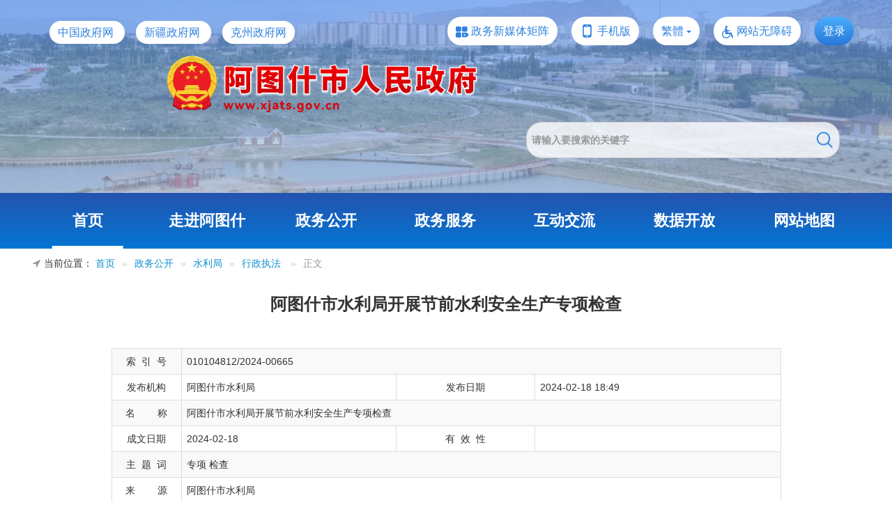

--- FILE ---
content_type: text/html; charset=utf-8
request_url: https://www.xjats.gov.cn/xjats/c104083/202403/64b4c238ed85471b83e2e144ebf943a6.shtml
body_size: 8697
content:
<!DOCTYPE html>
<html class="no-js">
	<head>
		<meta charset="utf-8" />
		<meta http-equiv="X-UA-Compatible" content="IE=edge" />
		<meta name="renderer" content="webkit" />
		<meta name="viewport" content="width=device-width, initial-scale=1" />
		<!-- 网站信息 -->
		
<meta name="SiteName" content="阿图什市人民政府"/>
<meta name="SiteDomain" content="http://www.xjats.gov.cn/"/>
<meta name="SiteIDCode" content="6530010001"/>
<meta name="ColumnName" content="行政执法" />
<meta name="ColumnDescription" content="阿图什市人民政府在阿图什市政府网开设政府信息公开平台，公众可随时检索、查阅。"/>
<meta name="ColumnKeywords" content="政府信息公开,信息公开,政策,文件"/>
<meta name="ColumnType" content="行政执法"/>
<meta name="ArticleTitle" content="阿图什市水利局开展节前水利安全生产专项检查"/>
<meta name="PubDate" content="2025-12-18 14:09:00"/>

<meta name="others" content="2025-12-18 14:09:00" />
<meta name="template,templategroup,version" content="97a1620f68df4a9baf8bd5811b85affe,default,2.3" />
<title>
			阿图什市人民政府
		</title>
		<meta name="SiteName" content="阿图什市人民政府" />
		<meta name="SiteDomain" conten="www.xjats.gov.cn" />
		<meta name="SiteIDCode" content="6530010001" />
		<!-- 栏目信息 -->
		<meta name="ColumnName" content="行政执法" />
		<meta name="ColumnType" content="行政执法" />
		<meta name="ColumnDescription" content="行政执法" />
		<meta name="ColumnKeywords" content="行政执法" />
      	<!-- 内容信息 -->
		<meta name="ArticleTitle" content="阿图什市水利局开展节前水利安全生产专项检查">
		<meta name="PubDate" content="<PUBLISHTIME>2024-02-18 18:49</PUBLISHTIME>">
		<meta name="ContentSource" content="阿图什市水利局">
		<meta name="keywords" content="克州,克州人民政府,阿图什市人民政府,阿图什市水利局开展节前水利安全生产专项检查">
		<meta name="description" content="阿图什市人民政府,阿图什市水利局开展节前水利安全生产专项检查">
		<meta http-equiv="Cache-Control" content="no-siteapp" />
		<!-- ---- 通用>>--【静态css】 -- 标签开始 ---- -->
		<meta http-equiv="Cache-Control" content="no-siteapp" />
		<link rel="icon" type="image/png" href="/xjats/xhtml/images/favicon.png" />
		<link rel="stylesheet" href="/xjats/xhtml/css/reset.css" />
		<link rel="stylesheet" href="/xjats/xhtml/css/amazeui.css" />
		<link rel="stylesheet" href="/xjats/xhtml/css/common.css" />
		<!-- ---- 通用>>--【静态css】 -- 标签结束 ---- -->
		<link rel="stylesheet" type="text/css" href="/xjats/xhtml/css/content.css" />
	</head>

	<body>
		<script src="/xjats/xhtml/js/jquery.min.js"></script>
<!-- 登录cookie-->
<script src='/xjats/xhtml/js/hd/aes.js'> </script>
<script src='/xjats/xhtml/js/hd/yhzx.js'> </script>

  <header class="newheader">
    <div>
          <div class="am-g am-g-fixed topnav">
      <div class="am-u-lg-4 topnav-left">
        <span>
          <a href="http://www.gov.cn" target="_blank">中国政府网</a>
        </span>
        <span>
          <a href="http://www.xinjiang.gov.cn" target="_blank">新疆政府网</a>
        </span>
        <span>
          <a href="http://www.xjkz.gov.cn" target="_blank">克州政府网</a>
        </span>
      </div>
      <div class="am-u-lg-8 topnav-right">
        <div class="am-fr">
          <span class="topnav-right-item">
            <img src="/xjats/xhtml/images/index2025/zwxmtjz-icon.png" />
            <a href="/xjats/c109182/zwxmtjz.shtml" target="_blank">政务新媒体矩阵</a>
          </span>
          <span class="am-dropdown topnav-right-item" data-am-dropdown>
            <img src="/xjats/xhtml/images/index2025/sjb-icon.png" />
            <a class="am-dropdown-toggle" style="cursor: pointer;">手机版</a>
            <div class="am-dropdown-content">
              <img src="/xjats/xhtml/images/phoneV.png" />
            </div>
          </span>
          <span class="topnav-right-item">
            <a id="StranLink" href="javascript:StranBody()" name="StranLink" target="_self">繁体</a>
            <img src="/xjats/xhtml/images/index2025/ft-triangle.png" alt="">
          </span>
          <span class="topnav-right-item">
            <img src="/xjats/xhtml/images/index2025/wza-icon.png" />
            <a id="toolbarSwitch" href="javascript:void(0);">网站无障碍</a>
          </span>
          <span class='dl_box topnav-right-item'>
            <span class="h_login">
              <a href="/xjats/c105881/userlogin.shtml?redirecturl=http://www.xjats.gov.cn/"
                target="_blank" class="h_dl">登录</a>
              <!-- <a href="https://zwfw.xinjiang.gov.cn/xjwwrz/pages/login/personalRegister?client_id=e0695607-44ff-425c-bbd1-03330fa49cdc&redirect_uri=http://www.xinjiang.gov.cn/usercenter/home"
                  target="_blank" class="h_zc">注册</a> -->
            </span>
          </span>
        </div>
      </div>
    </div>
    <div class="am-g am-g-fixed logo">
      <div class="am-u-sm-12 am-u-lg-6">
        <img src="/xjats/xhtml/images/index2025/logo-2025.png" alt="">
      </div>
      <!--<div>
        阿图什市人民政府
      </div>
      <div>
        www.xjats.gov.cn
      </div>-->
      
          <!-- 搜索 -->
    <div class="am-u-sm-12 am-u-lg-6 search">
      <form class="am-form-inline" id="searchform" role="form" name="searchform"
            action="/guestweb5/html/searchResult.html" method="get" onsubmit="return false;">
        <div class="am-input-group am-input-group-sm">
          <input type="text" class="am-form-field" id="qz" name="searchWord" placeholder="请输入要搜索的关键字" required>
          <img id="qzsearch_button" src="/xjats/xhtml/images/index2025/search-icon.png">
        </div>
      </form>
    </div>
    </div>
    </div>

    <!-- 头部导航 -->
    <div class="am-topbar" id="nav">
      <div class="am-g am-g-fixed">
        <button class="am-topbar-btn am-topbar-toggle am-btn am-btn-primary am-btn-sm am-show-sm-only"
          data-am-collapse="{target: '#collapse-head2'}">
          <span class="am-sr-only">导航切换</span>
          <span class="am-icon-bars"></span>
        </button>
        <div class="am-collapse am-topbar-collapse" id="collapse-head2">
          <ul class="am-nav am-nav-pills am-topbar-nav am-nav-justify">
            <li class="active">
              <a href="/xjats/index.shtml">首页</a>
            </li>
            <li class="dropdown">
              <a href="/xjats/c127781/zjats.shtml" target="_blank">走进阿图什</a>
              <!--<div class="dropdown-content">
                <ul class="list-inline">
                  <li>
                    <a href="/xjats/c103754/list.shtml" target="_blank">阿图什简介</a>
                  </li>
                  <li>
                    <a href="/xjats/c103755/list.shtml" target="_blank">历史沿革</a>
                  </li>
                  <li>
                    <a href="/xjats/c103757/child_list.shtml" target="_blank">物产资源</a>
                  </li>
                  <li>
                    <a href="/xjats/c103762/list.shtml" target="_blank">旅游景点</a>
                  </li>
                </ul>
              </div>-->
            </li>
            <li class="dropdown">
              <a href="/xjats/c103407/zwgk2025.shtml" target="_blank">政务公开</a>
              <!--<div class="dropdown-content">
                <ul class="list-inline">
                  <li>
                    <a href="/xjats/c103402/zfxxgk_leader.shtml" target="_blank">领导信息</a>
                  </li>
                  <li>
                    <a href="/xjats/c103427/jumpkey.shtml" target="_blank">财政预决算</a>
                  </li>
                  <li>
                    <a href="/xjats/c103914/xxgk_ats_gksx.shtml" target="_blank">政府工作报告</a>
                  </li>
                  <li>
                    <a href="/xjats/c103905/xxgk_ats_gksx1.shtml" target="_blank">文件</a>
                  </li>
                  <li>
                    <a href="/xjats/c103910/xxgk_ats_gksx.shtml" target="_blank">失效废止文件</a>
                  </li>
                  <li>
                    <a href="/xjats/c103906/xxgk_ats_gksx.shtml" target="_blank">人事任免</a>
                  </li>
                  <li>
                    <a href="http://kzggzyjy.com.cn:8024/jyxx/001004/001004003/tradingNotice.html" target="_blank">政府采购</a>
                  </li>
                  <li>
                    <a href="/xjats/c103908/xxgk_ats_gksx.shtml" target="_blank">人大建议</a>
                  </li>
                  <li>
                    <a href="/xjats/c103909/xxgk_ats_gksx.shtml" target="_blank">政协提案</a>
                  </li>
                </ul>
              </div>-->
            </li>
            <li class="dropdown">
              <a href="https://zwfw.xinjiang.gov.cn/?areacode=653001" target="_blank">政务服务</a>
              <!--<div class="dropdown-content">
                <ul class="list-inline">
                  <li>
                    <a href="/xjats/c103820/sbbs.shtml" target="_blank">便民服务</a>
                  </li>
                </ul>
              </div>-->
            </li>
            <li class="dropdown">
              <a href="/xjats/c103448/zmhd.shtml" target="_blank">互动交流</a>
              <!--<div class="dropdown-content">
                <ul class="list-inline">
                  <li>
                    <a href="/xjats/c103449/hd_szxx.shtml" target="_blank">市长信箱</a>
                  </li>
                  <li>
                    <a href="/xjats/c103453/hd_zxft.shtml" target="_blank">在线访谈</a>
                  </li>
                  <li>
                    <a href="/xjats/c103452/hd_zxdc.shtml" target="_blank">调查征集</a>
                  </li>
                  <li>
                    <a href="https://xinjiang.12388.gov.cn/kzlskekz/" target="_blank">投诉举报</a>
                  </li>
                </ul>
              </div>-->
            </li>
            <li class="dropdown">
              <a href="/xjats/c103457/atsdata.shtml" target="_blank">数据开放</a>
              <!--<div class="dropdown-content">
                <ul class="list-inline">
                  <li>
                    <a href="/xjats/c103461/list.shtml" target="_blank">统计公报</a>
                  </li>
                  <li>
                    <a href="/xjats/c103462/list.shtml" target="_blank">月度经济数据</a>
                  </li>
                </ul>
              </div>-->
            </li>
            <!--<li class="dropdown">
              <a href="/xjats/c103428/atsnews.shtml" target="_blank">政务要闻</a>
            </li>-->
            <li class="dropdown">
              <a href="/xjats/c103464/newmap.shtml" target="_blank">网站地图</a>
            </li>
            <!--<li class="dropdown">
              <form class="am-form-inline" id="searchform" role="form" name="searchform"
                action="/guestweb5/html/searchResult.html" method="get" onsubmit="return false;">
                <div class="am-input-group am-input-group-sm">
                  <input type="text" class="am-form-field" id="qz" name="searchWord" placeholder="请输入要搜索的关键字" required>
                  <img id="qzsearch_button" src="/xjats/xhtml/images/index2025/search-icon.png">
                </div>
              </form>
            </li>-->
          </ul>
        </div>
      </div>
    </div>
  </header>

		<!-- 主体-->
		<div class="am-g am-g-fixed" id="main">
			<!--当前位置-->
			<ol class="am-breadcrumb">
				<li>当前位置：</li>
<a href='/xjats/index.shtml'  target="_blank">首页</a>&nbsp;>&nbsp;<a href='/xjats/c103407/zwgk2025.shtml'  target="_blank">政务公开</a>&nbsp;>&nbsp;<a href='/xjats/c104079/gkindex.shtml'  target="_blank">水利局</a>&nbsp;>&nbsp;<a href='/xjats/c104083/xxgk_gksx_gb.shtml'  target="_blank"><span>行政执法</span></a>

				<li class="am-active"> &gt; 正文</li>
			</ol>
			<!-- part1 -->
			<div class="am-g" id="contant">
				<div class="am-u-lg-12" id='detail'>
					<h1 id="title">
						<UCAPTITLE>
							阿图什市水利局开展节前水利安全生产专项检查
						</UCAPTITLE>
					</h1>

					<h3 id="subtitle"></h3>
					<table class="am-table am-table-bordered am-table-striped" id="gk-info">
						<tr class="">
							<td class="td_title am-text-center" width="100">索&nbsp;&nbsp;引&nbsp;&nbsp;号</td>
							<td class="td_content">
								010104812/2024-00665
							</td>
							<td class="td_title am-text-center" width="100">主题分类</td>
							<td class="td_content">
								
							</td>
						</tr>
						<tr class="">
							<td class="td_title am-text-center">发布机构</td>
							<td class="td_content">
								阿图什市水利局
							</td>
							<td class="td_title am-text-center">发布日期</td>
							<td class="td_content">
								2024-02-18 18:49
							</td>
						</tr>
						<tr class="">
							<td class="td_title am-text-center">名&nbsp;&nbsp;&nbsp;&nbsp;&nbsp;&nbsp;&nbsp;&nbsp;称</td>
							<td colspan="3" class="td_content">
								阿图什市水利局开展节前水利安全生产专项检查
							</td>
						</tr>
                      <tr class="">
							<td class="td_title am-text-center" width="100">成文日期</td>
							<td class="td_content" class='cwrq' colspan="1" width="300" style="width:auto;">2024-02-18</td>
							<td class="td_title am-text-center yxx" width="100" align="" style="width: auto">有&nbsp;&nbsp;效&nbsp;&nbsp;性</td>
							<td class="td_content" colspan="1" width="300" style="width:auto;"></td>
						</tr>
						<tr class="">
							<td class="td_title am-text-center wenhao">文&nbsp;&nbsp;&nbsp;&nbsp;&nbsp;&nbsp;&nbsp;&nbsp;号</td>
							<td class="td_content">
								〔〕号  
							</td>
							<td class="td_title am-text-center">主&nbsp;&nbsp;题&nbsp;&nbsp;词</td>
							<td class="td_content">
								专项 检查
							</td>
						</tr>
						<tr class="">
							<td class="td_title am-text-center">来&nbsp;&nbsp;&nbsp;&nbsp;&nbsp;&nbsp;&nbsp;&nbsp;源</td>
							<td colspan="3" class="td_content">
								阿图什市水利局
							</td>
						</tr>
					</table>

					<div id="text">
						<UCAPCONTENT>
							<p style="text-indent: 2em; line-height: 2; font-family: 宋体; font-size: 12pt;">年终岁尾、春节将至，为抓好岁末年初水利安全生产防范工作，进一步落实安全生产责任，深化安全隐患排查，确保全州水利系统安全生产工作稳定向好，2月17日，阿图什市水利对行业重点领域开展安全生产专项检查。检查组通过实地检查的方式，先后对阿图什市阿湖水库、阿图什市德力发电有限责任公司水电站、喀什国恒阿图什市分公司英阿瓦提电站、地下水井电双控设备、恰克马克河引水枢纽的设施设备、消防安全、应急救援体系建设等进行了全面检查。</p>
<p style="text-indent: 2em; line-height: 2; font-family: 宋体; font-size: 12pt;">检查组一行先后来到阿湖水库、德力水电站、恰克马克河引水枢纽等重点领域查看安全生产情况，现场听取各场所负责人关于安全管理、安全生产措施、安全隐患排查等工作的落实情况汇报。通过检查，检查组发现大部分单位落实安全生产措施情况比较到位，相关安全生产准备工作做得比较充分。</p>
<p style="text-indent: 2em; line-height: 2; font-family: 宋体; font-size: 12pt;">通过此次检查，进一步提高了安全生产管理水平，提高了安全风险意识，今后，将继续严把“安全生产关”，坚持水利行业各重点领域发展安全先行。</p>
						</UCAPCONTENT>
					</div>

					<!-- ---------引用模板 内容分享模块 开始------------- -->
					<div class="share tlr lf ml30 bdsharebuttonbox bdshare-button-style1-32" data-bd-bind="1631337553676">
  <img src="/xjats/xhtml/images/fenxiangImg.png">
  <span>
    分享:
  </span>
  
  <a class="ml10" style="float:none; margin-left:10px !important;background-image: none;">
    <img class="bds_weixin" data-cmd="weixin" data-tag="sharePhoto" src="/xjats/xhtml/images/szf_weixin.png" data-bd-imgshare-binded="1">
  </a>
  <a style="float:none;background-image: none;">
    <img class="bds_tsina" data-cmd="tsina" data-tag="sharePhoto" src="/xjats/xhtml/images/szf_weibo.png" data-bd-imgshare-binded="1">
  </a>
  <a style="float:none;background-image: none;">
    <img class="bds_sqq" data-cmd="sqq" data-tag="sharePhoto" src="/xjats/xhtml/images/szf_qq.png" data-bd-imgshare-binded="1">
  </a>
  <script>
    window._bd_share_config = {
      "image":{
        "tag": "sharePhoto",
      },
      "common": {
        
        "bdSnsKey": {},
        "bdText": "阿图什市水利局开展节前水利安全生产专项检查",
        "bdMini": "2",
        "bdMiniList": ["tsina", "weixin","sqq"],
        "bdPic": "",
        "bdStyle": "1",
        "bdSize": "32"
      },
      "share": {}
    };
    with(document) 0[(getElementsByTagName('head')[0] || body).appendChild(createElement('script')).src = 'http://bdimg.share.baidu.com/static/api/js/share.js?v=89860593.js?cdnversion=' + ~(-new Date() / 36e5)];
  </script>
</div>
					<!-- ---------引用模板 内容分享模块 结束------------- -->
                  	<!-- ---- 模块>>--【内容页-打印关闭】 -- 标签开始 ---- -->
                  	<div style="float: right;margin-top: 3.5rem;">
    					<a class="" href="javascript:window.print();" style="color: #fff;background-color: #428bca;border-color: #357ebd;display: inline-block;padding: 6px 12px;margin-bottom: 0;font-size: 14px;font-weight: 400;line-height: 1.42857143;text-align: center;white-space: nowrap;vertical-align: middle;-ms-touch-action: manipulation;touch-action: manipulation;cursor: pointer;-webkit-user-select: none;-moz-user-select: none;-ms-user-select: none;user-select: none;background-image: none;border: 1px solid transparent;border-radius: 4px;" target="_self"><i class="am-icon-print am-icon-fw"></i>&nbsp;打印本页</a>
    					<a class="" href="javascript:window.close();" style="color: #fff;background-color: #5cb85c;border-color: #4cae4c;display: inline-block;padding: 6px 12px;margin-bottom: 0;font-size: 14px;font-weight: 400;line-height: 1.42857143;text-align: center;white-space: nowrap;vertical-align: middle;-ms-touch-action: manipulation;touch-action: manipulation;cursor: pointer;-webkit-user-select: none;-moz-user-select: none;-ms-user-select: none;user-select: none;background-image: none;border: 1px solid transparent;border-radius: 4px;" target="_self"><i class="am-icon-close am-icon-fw"></i>&nbsp;关闭窗口</a>
					</div>
                  <!-- ---- 模块>>--【内容页-打印关闭】 -- 标签结束---- -->                  	
				</div>
              
              	<div class="am-u-lg-3" id='jd'>
					<div class="xglj_title jd">解读文章</div>
					<div class="xglj_list">
						<ul>

							<div class="line1px"></div>
						</ul>
					</div>
				</div>
              
				<div class="am-cf"></div>
			</div>
		</div>
      <!--------------------友情链接---------------------->
  <div class="am-print-hide" id="links">
    <div class="am-g am-cf am-g-fixed">
      <ul class="am-avg-sm-5 tabs-nav">
        <li class="nav-item">县市政府网站<i></i></li>
        <li class="nav-item">国家部委局网站<i></i></li>
        <li class="nav-item">省区市政府网站<i></i></li>
        <li class="nav-item">区政府部门网站<i></i></li>
        <li class="nav-item">地州市政府网站<i></i></li>
      </ul>
      <div class="am-tabs-content">
        <div class="content-item">
          <ul class="am-avg-sm-9">
            
              <li>
                <a href="http://www.xjakt.gov.cn/" target="_blank">
                  阿克陶县
                </a>
              </li>

              <li>
                <a href="http://www.xjwqx.gov.cn/" target="_blank">
                  乌恰县
                </a>
              </li>

              <li>
                <a href="http://www.xjahq.gov.cn/" target="_blank">
                  阿合奇县
                </a>
              </li>

          </ul>
        </div>
        <div class="content-item">
          <ul class="am-avg-sm-7">

              <li>
                <a href="https://www.moj.gov.cn/" target="_blank">
                  司法部
                </a>
              </li>

              <li>
                <a href="https://www.most.gov.cn/index.html" target="_blank">
                  科学技术部
                </a>
              </li>

              <li>
                <a href="https://www.mohrss.gov.cn/" target="_blank">
                  人社部
                </a>
              </li>

              <li>
                <a href="http://www.miit.gov.cn/" target="_blank">
                  工业和信息化部
                </a>
              </li>

              <li>
                <a href="http://www.mofcom.gov.cn/" target="_blank">
                  商务部
                </a>
              </li>

              <li>
                <a href="http://www.mohurd.gov.cn/" target="_blank">
                  住房和城乡建设部
                </a>
              </li>

              <li>
                <a href="http://www.mnr.gov.cn/" target="_blank">
                  自然资源部
                </a>
              </li>

              <li>
                <a href="http://www.nhc.gov.cn/" target="_blank">
                  卫生健康委员会
                </a>
              </li>

              <li>
                <a href="http://www.mohrss.gov.cn/" target="_blank">
                  人力资源和社会保障部
                </a>
              </li>

              <li>
                <a href="http://www.moe.gov.cn/" target="_blank">
                  教育部
                </a>
              </li>

              <li>
                <a href="http://www.mot.gov.cn/" target="_blank">
                  交通运输部
                </a>
              </li>

              <li>
                <a href="http://www.moa.gov.cn/" target="_blank">
                  农业农村部
                </a>
              </li>

              <li>
                <a href="http://www.mca.gov.cn/" target="_blank">
                  民政部
                </a>
              </li>

              <li>
                <a href="http://www.mps.gov.cn/" target="_blank">
                  公安部
                </a>
              </li>

              <li>
                <a href="http://www.mof.gov.cn/index.htm" target="_blank">
                  财政部
                </a>
              </li>

              <li>
                <a href="http://www.mwr.gov.cn/" target="_blank">
                  水利部
                </a>
              </li>

              <li>
                <a href="http://www.chinatax.gov.cn/" target="_blank">
                  国家税务总局
                </a>
              </li>

              <li>
                <a href="http://www.sport.gov.cn/" target="_blank">
                  体育总局
                </a>
              </li>

              <li>
                <a href="http://www.safe.gov.cn/" target="_blank">
                  外汇管理局
                </a>
              </li>

              <li>
                <a href="http://www.ncha.gov.cn/" target="_blank">
                  文物局
                </a>
              </li>

              <li>
                <a href="http://www.cma.gov.cn/" target="_blank">
                  中国气象局
                </a>
              </li>

              <li>
                <a href="http://www.nmdis.org.cn/" target="_blank">
                  海洋局
                </a>
              </li>

              <li>
                <a href="http://www.ndrc.gov.cn/" target="_blank">
                  发展和改革委员会
                </a>
              </li>

              <li>
                <a href="https://www.neac.gov.cn/" target="_blank">
                  民族事务委员会
                </a>
              </li>

              <li>
                <a href="http://www.sasac.gov.cn/" target="_blank">
                  国有资产监督管理委员会
                </a>
              </li>

              <li>
                <a href="http://www.mee.gov.cn/" target="_blank">
                  生态环境部
                </a>
              </li>

              <li>
                <a href="http://www.samr.gov.cn/" target="_blank">
                  国家市场监督管理总局
                </a>
              </li>

              <li>
                <a href="http://www.nrta.gov.cn/" target="_blank">
                  广播电视总局
                </a>
              </li>

              <li>
                <a href="http://www.caac.gov.cn/index.html" target="_blank">
                  中国民用航空局
                </a>
              </li>

              <li>
                <a href="http://www.customs.gov.cn/" target="_blank">
                  海关总署
                </a>
              </li>

              <li>
                <a href="http://www.ggj.gov.cn/" target="_blank">
                  机关事务管理局
                </a>
              </li>

              <li>
                <a href="http://www.audit.gov.cn/" target="_blank">
                  审计署
                </a>
              </li>

          </ul>
        </div>
        <div class="content-item">
          <ul class="am-avg-sm-9">

              <li>
                <a href="http://www.beijing.gov.cn/" target="_blank">
                  北京
                </a>
              </li>

              <li>
                <a href="http://www.shanghai.gov.cn/" target="_blank">
                  上海
                </a>
              </li>

              <li>
                <a href="http://www.tj.gov.cn/" target="_blank">
                  天津
                </a>
              </li>

              <li>
                <a href="http://www.cq.gov.cn/" target="_blank">
                  重庆
                </a>
              </li>

              <li>
                <a href="http://www.jiangsu.gov.cn/" target="_blank">
                  江苏
                </a>
              </li>

              <li>
                <a href="http://www.shandong.gov.cn/" target="_blank">
                  山东
                </a>
              </li>

              <li>
                <a href="http://www.zj.gov.cn/" target="_blank">
                  浙江
                </a>
              </li>

              <li>
                <a href="http://www.ah.gov.cn/" target="_blank">
                  安徽
                </a>
              </li>

              <li>
                <a href="ttp://www.fujian.gov.cn/" target="_blank">
                  福建
                </a>
              </li>

              <li>
                <a href="http://www.jiangxi.gov.cn/" target="_blank">
                  江西
                </a>
              </li>

              <li>
                <a href="http://www.gd.gov.cn/" target="_blank">
                  广东
                </a>
              </li>

              <li>
                <a href="http://www.gxzf.gov.cn/" target="_blank">
                  广西
                </a>
              </li>

              <li>
                <a href="http://www.hubei.gov.cn/" target="_blank">
                  湖北
                </a>
              </li>

              <li>
                <a href="http://www.hunan.gov.cn/" target="_blank">
                  湖南
                </a>
              </li>

              <li>
                <a href="http://www.henan.gov.cn/" target="_blank">
                  河南
                </a>
              </li>

              <li>
                <a href="http://www.hlj.gov.cn/" target="_blank">
                  黑龙江
                </a>
              </li>

              <li>
                <a href="http://www.jl.gov.cn/" target="_blank">
                  吉林
                </a>
              </li>

              <li>
                <a href="http://www.ln.gov.cn/" target="_blank">
                  辽宁
                </a>
              </li>

              <li>
                <a href="http://www.nmg.gov.cn/" target="_blank">
                  内蒙古自治区
                </a>
              </li>

              <li>
                <a href="http://www.hebei.gov.cn/" target="_blank">
                  河北
                </a>
              </li>

              <li>
                <a href="http://www.shanxi.gov.cn/" target="_blank">
                  山西
                </a>
              </li>

              <li>
                <a href="http://www.sc.gov.cn/" target="_blank">
                  四川
                </a>
              </li>

              <li>
                <a href="http://www.guizhou.gov.cn/" target="_blank">
                  贵州
                </a>
              </li>

              <li>
                <a href="http://www.yn.gov.cn/" target="_blank">
                  云南
                </a>
              </li>

              <li>
                <a href="http://www.hainan.gov.cn/" target="_blank">
                  海南
                </a>
              </li>

              <li>
                <a href="http://www.xizang.gov.cn/" target="_blank">
                  西藏
                </a>
              </li>

              <li>
                <a href="http://www.shaanxi.gov.cn/" target="_blank">
                  陕西
                </a>
              </li>

              <li>
                <a href="http://www.gs.gov.cn/" target="_blank">
                  甘肃
                </a>
              </li>

              <li>
                <a href="http://www.nx.gov.cn/" target="_blank">
                  宁夏
                </a>
              </li>

              <li>
                <a href="http://www.qinghai.gov.cn/" target="_blank">
                  青海
                </a>
              </li>

              <li>
                <a href="http://www.xinjiang.gov.cn/" target="_blank">
                  新疆
                </a>
              </li>

              <li>
                <a href="javascript:void(0)" target="_blank">
                  台湾
                </a>
              </li>

              <li>
                <a href="javascript:void(0)" target="_blank">
                  香港
                </a>
              </li>

              <li>
                <a href="javascript:void(0)" target="_blank">
                  澳门
                </a>
              </li>

          </ul>
        </div>
        <div class="content-item">
          <ul class="am-avg-sm-7">

              <li>
                <a href="http://rst.xinjiang.gov.cn/" target="_blank">
                  人社厅
                </a>
              </li>

              <li>
                <a href="http://czt.xinjiang.gov.cn/" target="_blank">
                  财政厅
                </a>
              </li>

              <li>
                <a href="http://gat.xinjiang.gov.cn/" target="_blank">
                  公安厅
                </a>
              </li>

              <li>
                <a href="http://zjt.xinjiang.gov.cn/" target="_blank">
                  住建厅
                </a>
              </li>

              <li>
                <a href="http://zrzyt.xinjiang.gov.cn/" target="_blank">
                  自然资源厅
                </a>
              </li>

              <li>
                <a href="http://slt.xinjiang.gov.cn/" target="_blank">
                  水利厅
                </a>
              </li>

              <li>
                <a href="http://nynct.xinjiang.gov.cn/" target="_blank">
                  农业农村厅
                </a>
              </li>

              <li>
                <a href="http://swt.xinjiang.gov.cn/" target="_blank">
                  商务厅
                </a>
              </li>

              <li>
                <a href="http://jyt.xinjiang.gov.cn/" target="_blank">
                  教育厅
                </a>
              </li>

              <li>
                <a href="http://xjdrc.xinjiang.gov.cn/" target="_blank">
                  发改委
                </a>
              </li>

              <li>
                <a href="http://gxt.xinjiang.gov.cn/" target="_blank">
                  工业和信息化厅
                </a>
              </li>

              <li>
                <a href="http://yjgl.xinjiang.gov.cn/" target="_blank">
                  应急管理厅
                </a>
              </li>

              <li>
                <a href="http://scjgj.xinjiang.gov.cn/" target="_blank">
                  市场监督管理局
                </a>
              </li>

              <li>
                <a href="http://tjj.xinjiang.gov.cn/" target="_blank">
                  统计局
                </a>
              </li>

              <li>
                <a href="http://urumqi.customs.gov.cn/" target="_blank">
                  乌鲁木齐海关
                </a>
              </li>

          </ul>
        </div>
        <div class="content-item">
          <ul class="am-avg-sm-7">

              <li>
                <a href="http://www.wlmq.gov.cn/" target="_blank">
                  乌鲁木齐市
                </a>
              </li>

              <li>
                <a href="http://www.xjyl.gov.cn/" target="_blank">
                  伊犁州
                </a>
              </li>

              <li>
                <a href="http://www.xjtc.gov.cn/" target="_blank">
                  塔城地区
                </a>
              </li>

              <li>
                <a href="http://www.xjalt.gov.cn/" target="_blank">
                  阿勒泰地区
                </a>
              </li>

              <li>
                <a href="http://www.klmy.gov.cn/" target="_blank">
                  克拉玛依市
                </a>
              </li>

              <li>
                <a href="http://www.xjboz.gov.cn/" target="_blank">
                  博尔塔拉蒙古自治州
                </a>
              </li>

              <li>
                <a href="http://www.cj.gov.cn/" target="_blank">
                  昌吉回族自治州
                </a>
              </li>

              <li>
                <a href="http://www.hami.gov.cn/" target="_blank">
                  哈密市
                </a>
              </li>

              <li>
                <a href="http://www.tlf.gov.cn/" target="_blank">
                  吐鲁番市
                </a>
              </li>

              <li>
                <a href="http://www.xjbz.gov.cn/" target="_blank">
                  巴音郭楞州
                </a>
              </li>

              <li>
                <a href="http://www.aks.gov.cn/" target="_blank">
                  阿克苏地区
                </a>
              </li>

              <li>
                <a href="http://www.xjkz.gov.cn/" target="_blank">
                  克孜勒苏柯尔克孜自治州
                </a>
              </li>

              <li>
                <a href="http://www.kashi.gov.cn/" target="_blank">
                  喀什地区
                </a>
              </li>

              <li>
                <a href="https://www.xjht.gov.cn/" target="_blank">
                  和田地区
                </a>
              </li>

          </ul>
        </div>
      </div>
    </div>
  </div>
  <!--------------------底部---------------------->
  <footer>
    <div class="am-g am-cf am-print-hide am-g-fixed">
      <div class="am-u-lg-9 am-u-sm-12 am-padding-left-0 am-lg-padding-right-0">
        <div class="am-u-sm-12 am-u-lg-1 am-padding-left-0" id="_ideConac">
          <a href="//bszs.conac.cn/sitename?method=show&id=403BA1BEA7310815E053012819AC2B87" target="_blank">
            <img id="imgConac" vspace="0" hspace="0" border="0" src="//dcs.conac.cn/image/red.png"
              data-bd-imgshare-binded="1" />
          </a>
        </div>
        <div class="am-u-sm-12 am-u-lg-11 am-padding-left-0 am-lg-padding-right-0 websit-info">
          <div>
            <span class="am-margin-right-20">主办：新疆阿图什市人民政府办公室</span>
            <span>承办：新疆阿图什市人民政府电子政务中心</span>
            
          </div>
          <div>
            <span>政府网站标识码：6530010001</span>
            <span>
              <a
                href="http://www.beian.gov.cn/portal/registerSystemInfo?recordcode=65300102000008" target="_blank">公安机关备案号：65300102000008</a>
            </span>
            <span>
              <a href="https://beian.miit.gov.cn/#/Integrated/index" target="_blank">新ICP备06001574号</a></span>
            
          </div>
          <div>
            <span>地 址：新疆阿图什市产业服务区阿扎克路18号院市人民政府办公室</span>
          </div>
          <div>
            <span>
              <a href="/xjats/c103467/single_detail.shtml" target="_blank">法律声明</a>
            </span>
            <span>
              <a href="/xjats/c103468/single_detail.shtml" target="_blank">关于我们</a>
            </span>
            <span>
              <a href="/xjats/c103464/newmap.shtml" target="_blank">网站地图</a>
            </span>
            <span>
              <a href="/xjats/c109182/zwxmtjz.shtml" target="_blank">政务新媒体矩阵</a>
            </span>
            <span>网站维护：0908-7625527</span>
            <span>政务服务热线12345</span>
          </div>
        </div>
      </div>
      <div class="am-u-lg-3 am-u-sm-12 right-icon am-padding-right-0">
        <div>
          <img src="/xjats/xhtml/images/slh.jpg">
          <a href="//www.xjwljb.com" target="_blank"><img src="/xjats/xhtml/images/jvbao.jpg"></a>
          <a href="/xjats/c116300/single_detail.shtml" target="_blank"><img src="/xjats/xhtml/images/0908.png">
          </a>
        </div>
        <div>
          <img src="/xjats/xhtml/images/footer_IPv6.jpg">
          <!--script id="_jiucuo_" sitecode="6530010001" src="https://pucha.kaipuyun.cn/exposure/jiucuo.js"></script-->
              <span id="_span_jiucuo"></span>
          <a href="https://www.piyao.org.cn/yybgt/index.htm" target="_blank"><img src="/xjats/xhtml/images/wlyybgt.png">
          </a>
        </div>
      </div>
    </div>
  </footer>
  <script src="/xjats/xhtml/js/commonJianFanTran.js"></script>
  <script src="https://auth.mangren.com/boots/xjats.gov.cn/esdToolsInit.js" charset="UTF-8"></script>
  <!-- PHPStat Start -->
<script language="JavaScript" id="phpstat_js_id_10000094">
var _trackDataType = 'web';
var _trackData = _trackData || [];
(function() {
var phpstat_js = document.createElement('script'); phpstat_js.type = 'text/javascript'; 
phpstat_js.charset = 'utf-8'; phpstat_js.id = 'phpstat_async_js_id_10000094'; phpstat_js.async = true;
phpstat_js.src = '//www.xinjiang.gov.cn/phpstat/count/10000094/10000094.js';
var phpstat_cjs = document.getElementsByTagName('script')[0]; phpstat_cjs.parentNode.insertBefore(phpstat_js, phpstat_cjs);
})();
</script>
<!--/PHPStat End -->
		
		<!-- ---- 通用>>--【静态js】 -- 标签开始 ---- -->
		<!--[if lte IE 8]>
			<script src="http://cdn.staticfile.org/modernizr/2.8.3/modernizr.js"></script>
			<script src="/xjats/xhtml/js/amazeui.ie8polyfill.min.js"></script>
		<![endif]-->
		<script src="/xjats/xhtml/js/jquery.min.js"></script>
		<script src="/xjats/xhtml/js/amazeui.js"></script>
		<script src="/xjats/xhtml/js/app.js" type="text/javascript" charset="utf-8"></script>
		<script src="/xjats/xhtml/js/commonJianFanTran.js"></script>
      	<script src="/xjats/xhtml/js/common.js"></script>
      	<script src="/xjats/xhtml/js/detail2025.js"></script>
		<script>
			var _hmt = _hmt || [];
			(function() {
				var hm = document.createElement('script')
				hm.src = 'https://hm.baidu.com/hm.js?d82ef61a96905643aacbc83d053a6d85'
				var s = document.getElementsByTagName('script')[0]
				s.parentNode.insertBefore(hm, s)
			})()
		</script>
		<!-- ---- 通用>>--【静态js】 -- 标签结束 ---- -->
	</body>
</html>

--- FILE ---
content_type: text/css
request_url: https://www.xjats.gov.cn/xjats/xhtml/css/amazeui.css
body_size: 56295
content:
/*! Amaze UI v2.7.2 | by Amaze UI Team | (c) 2016 AllMobilize, Inc. | Licensed under MIT | 2016-08-17T16:17:24+0800 */
/* ==========================================================================
   Component: Base
 ============================================================================ */
/**
 * Fix the flawed CSS box model - Yes, IE6's box model is better
 * Browser support: IE8+
 * via: http://paulirish.com/2012/box-sizing-border-box-ftw/
 */
*,
*:before,
*:after {
	-webkit-box-sizing: border-box;
	box-sizing: border-box;
}
/* normalize.css v3.0.2 | git.io/normalize */
/* Set <html> and <body> to inherit the height of the viewport */
html,
body {
	min-height: 100%;
}
/**
 * 1. Prevent iOS text size adjust after orientation change, without disabling
 *    user zoom.
 *    https://developer.mozilla.org/en-US/docs/Web../css/text-size-adjust
 */
html {
	-ms-text-size-adjust: 100%;
	/* 1 */
	-webkit-text-size-adjust: 100%;
	/* 1 */
}
/**
 * Remove default margin.
 */
body {
	margin: 0;
}
/* HTML5 display definitions
   ========================================================================== */
/**
 * Correct `block` display not defined for any HTML5 element in IE 8/9.
 * Correct `block` display not defined for `details` or `summary` in IE 10/11 and Firefox.
 * Correct `block` display not defined for `main` in IE 11.
 * hgroup has been removed from the HTML5 (W3C) specification
 *        https://developer.mozilla.org/en-US/docs/Web/HTML/Element/hgroup
 */
article,
aside,
details,
figcaption,
figure,
footer,
header,
hgroup,
menu,
main,
nav,
section,
summary {
	display: block;
}
/**
 * 1. Correct `inline-block` display not defined in IE 8/9.
 * 2. Normalize vertical alignment of `progress` in Chrome, Firefox, and Opera.
 */
audio,
canvas,
progress,
video {
	display: inline-block;
	/* 1 */
	vertical-align: baseline;
	/* 2 */
}
/**
 * Prevent modern browsers from displaying `audio` without controls.
 * Remove excess height in iOS 5 devices.
 */
audio:not([controls]) {
	display: none;
	height: 0;
}
/**
 * Address `[hidden]` styling not present in IE 8/9/10.
 * Hide the `template` element in IE 8/9/11, Safari, and Firefox < 22.
 */
[hidden],
template,
script {
	display: none;
}
/* Links
   ========================================================================== */
/**
 * Remove the gray background color from active links in IE 10.
 */
a {
	background-color: transparent;
}
/**
 * Address `outline` inconsistency between Chrome and other browsers.
 */
a:focus {
	outline: thin dotted;
}
/**
 * Improve readability when focused and also mouse hovered in all browsers.
 */
a:active,
a:hover {
	outline: 0;
}
/* Text-level semantics
   ========================================================================== */
/**
 * Remove text-decoration
 */
ins,
a {
	text-decoration: none;
}
/**
 * Address styling not present in IE 8/9, Safari 5, and Chrome.
 */
abbr[title] {
	border-bottom: 1px dotted;
}
/**
 * Address style set to `bolder` in Firefox 4+, Safari 5, and Chrome.
 */
b,
strong {
	font-weight: bold;
}
/**
 * Improve readability of pre-formatted text in all browsers.
 */
pre {
	white-space: pre-wrap;
}
/**
 * Set consistent quote types.
 */
q {
	quotes: '\201C''\201D''\2018''\2019';
}
/**
 * Address inconsistent and variable font size in all browsers.
 */
small {
	font-size: 80%;
}
/**
 * Prevent `sub` and `sup` affecting `line-height` in all browsers.
 */
sub,
sup {
	font-size: 75%;
	line-height: 0;
	position: relative;
	vertical-align: baseline;
}
sup {
	top: -0.5em;
}
sub {
	bottom: -0.25em;
}
/* Embedded content
   ========================================================================== */
/**
  * 1. Corrects max-width behavior (2.) if padding and border are used
  * 2. Responsiveness: Sets a maxium width relative to the parent and auto scales the height
  * 3. Remove the gap between images and the bottom of their containers
  * 4. Remove border when inside `a` element in IE 8/9.
  * remove 2. for Issue #502
  */
img {
	-webkit-box-sizing: border-box;
	box-sizing: border-box;
	/* 1 */
	vertical-align: middle;
	/* 3 */
	border: 0;
	/* 4 */
}
/**
 * Correct overflow displayed oddly in IE 9.
 */
svg:not(:root) {
	overflow: hidden;
}
/* Grouping content
   ========================================================================== */
/**
 * Address margin not present in IE 8/9 and Safari.
 */
figure {
	margin: 0;
}
/**
 * Correct font family set oddly in Safari 5 and Chrome.
 */
code,
kbd,
pre,
samp {
	font-family: Monaco, Menlo, Consolas, 'Courier New', 'FontAwesome', monospace;
	font-size: 1em;
}
/* Forms
   ========================================================================== */
/**
 * Define consistent border, margin, and padding.
 */
fieldset {
	border: 1px solid #c0c0c0;
	margin: 0 2px;
	padding: 0.35em 0.625em 0.75em;
}
/**
 * 1. Correct `color` not being inherited in IE 8/9.
 * 2. Remove padding so people aren't caught out if they zero out fieldsets.
 */
legend {
	border: 0;
	/* 1 */
	padding: 0;
	/* 2 */
}
/**
 * 1. Correct color not being inherited.
 *    Known issue: affects color of disabled elements.
 * 2. Correct font properties not being inherited.
 * 3. Address margins set differently in Firefox 4+, Safari 5, and Chrome.
 */
button,
input,
optgroup,
select,
textarea {
	color: inherit;
	/* 1 */
	font: inherit;
	/* 2 */
	margin: 0;
	/* 3 */
}
/**
 * Address `overflow` set to `hidden` in IE 8/9/10/11.
 */
button {
	overflow: visible;
}
/**
 * Address Firefox 4+ setting `line-height` on `input` using `!important` in
 * the UA stylesheet.
 */
button,
input {
	line-height: normal;
}
/**
 * Address inconsistent `text-transform` inheritance for `button` and `select`.
 * All other form control elements do not inherit `text-transform` values.
 * Correct `button` style inheritance in Firefox, IE 8/9/10/11, and Opera.
 * Correct `select` style inheritance in Firefox.
 */
button,
select {
	text-transform: none;
}
/**
 * 1. Avoid the WebKit bug in Android 4.0.* where (2) destroys native `audio`
 *    and `video` controls.
 * 2. Correct inability to style clickable `input` types in iOS.
 * 3. Improve usability and consistency of cursor style between image-type
 *    `input` and others.
 */
button,
html input[type='button'],
input[type='reset'],
input[type='submit'] {
	-webkit-appearance: button;
	/* 2 */
	cursor: pointer;
	/* 3 */
}
/*
 * 1. Improves consistency of cursor style for clickable elements
 * 2. Removes excess padding in IE 8/9.
 * 3. Address box sizing set to `content-box` in IE 8/9/10.
 */
input[type='radio'],
input[type='checkbox'] {
	cursor: pointer;
	/*1*/
	padding: 0;
	/*2*/
	-webkit-box-sizing: border-box;
	box-sizing: border-box;
	/* 3 */
}
/**
 * Re-set default cursor for disabled elements.
 */
button[disabled],
html input[disabled] {
	cursor: default;
}
/**
 * Remove inner padding and border in Firefox 4+.
 */
button::-moz-focus-inner,
input::-moz-focus-inner {
	border: 0;
	padding: 0;
}
/**
 * Fix the cursor style for Chrome's increment/decrement buttons. For certain
 * `font-size` values of the `input`, it causes the cursor style of the
 * decrement button to change from `default` to `text`.
 */
input[type='number']::-webkit-inner-spin-button,
input[type='number']::-webkit-outer-spin-button {
	height: auto;
}
/**
 * 1. Address `appearance` set to `searchfield` in Safari and Chrome.
 * 2. Address `box-sizing` set to `border-box` in Safari and Chrome
 *    (include `-moz` to future-proof).
 */
input[type='search'] {
	-webkit-appearance: textfield;
	/* 1 */
	-webkit-box-sizing: content-box;
	box-sizing: content-box;
	/* 2 */
}
/**
 * Remove inner padding and search cancel button in Safari 5 and Chrome
 * on OS X.
 */
input[type='search']::-webkit-search-cancel-button,
input[type='search']::-webkit-search-decoration {
	-webkit-appearance: none;
}
/**
 * 1. Remove default vertical scrollbar in IE 8/9.
 * 2. Improve readability and alignment in all browsers.
 */
textarea {
	overflow: auto;
	/* 1 */
	vertical-align: top;
	/* 2 */
	resize: vertical;
}
/**
 * Don't inherit the `font-weight` (applied by a rule above).
 * NOTE: the default cannot safely be changed in Chrome and Safari on OS X.
 */
optgroup {
	font-weight: bold;
}
/* Tables
   ========================================================================== */
/**
 * Remove most spacing between table cells.
 */
table {
	border-collapse: collapse;
	border-spacing: 0;
}
td,
th {
	padding: 0;
}
/* AMUI Base
   ========================================================================== */
/**
 * `font-size` is set in `html` element to support the `rem` unit for font-sizes
 * NOTE: IE9 & IE10 do not recognize `rem` units when used with the
   `font` shorthand property.
 */
html {
	font-size: 10px;
	-webkit-tap-highlight-color: rgba(0, 0, 0, 0);
}
body {
	position: relative;
	background: #fff;
	font-family: 'Segoe UI', 'Lucida Grande', Helvetica, Arial, 'Microsoft YaHei', FreeSans, Arimo, 'Droid Sans', 'wenquanyi micro hei', 'Hiragino Sans GB', 'Hiragino Sans GB W3', 'FontAwesome', sans-serif;
	font-weight: normal;
	line-height: 1.6;
	color: #333333;
	font-size: 1.6rem;
}

body,
input,
textarea,
select,
button {
	text-rendering: optimizeLegibility;
	/* 1 */
	-webkit-font-smoothing: antialiased;
	/* 2 */
	-moz-osx-font-smoothing: grayscale;
	/* 3 Default: auto */
	-moz-font-feature-settings: 'liga', 'kern';
}
/*Only phones */
@media only screen and (max-width: 640px) {
	/**
   * Break strings if their length exceeds the width of their container
   */
	body {
		word-wrap: break-word;
		-webkit-hyphens: auto;
		-ms-hyphens: auto;
		-moz-hyphens: auto;
		hyphens: auto;
	}
}
/**
 * links
 */
a {
	color: #0e90d2;
}
a:hover,
a:focus {
	color: #095f8a;
}
a:focus {
	outline: thin dotted;
	outline: 1px auto -webkit-focus-ring-color;
	outline-offset: -2px;
}
/* Insert */
ins {
	/* background: #ffa; */
	color: #333333;
}
/**
 * Mark
 * Note: Addresses styling not present in IE 8/9.
 */
mark {
	background: #ffa;
	color: #333333;
}
/**
 * Abbreviation and definition
 */
abbr[title],
dfn[title] {
	cursor: help;
}
dfn[title] {
	border-bottom: 1px dotted;
	font-style: normal;
}
/* Spacing for block elements */
p,
hr,
ul,
ol,
dl,
blockquote,
pre,
address,
fieldset,
figure {
	margin: 0 0 1.6rem 0;
}
* + p,
* + hr,
* + ul,
* + ol,
* + dl,
* + blockquote,
* + pre,
* + address,
* + fieldset,
* + figure {
	margin-top: 1.6rem;
}
/* Headings
   ========================================================================== */
h1,
h2,
h3,
h4,
h5,
h6 {
	margin: 0 0 1.6rem 0;
	font-weight: 600;
	font-size: 100%;
}
h1 {
	font-size: 1.5em;
}
h2 {
	font-size: 1.25em;
}
* + h1,
* + h2,
* + h3,
* + h4,
* + h5,
* + h6 {
	margin-top: 2em;
}
/* Ordered and unordered lists */
ul,
ol {
	padding-left: 2em;
}
/* Reset margin for nested lists */
ul > li > ul,
ul > li > ol,
ol > li > ol,
ol > li > ul {
	margin: 1em 0;
}
/* Description lists */
dt {
	font-weight: bold;
}
dt + dd {
	margin-top: 0.5em;
}
dd {
	margin-left: 0;
}
dd + dt {
	margin-top: 1em;
}
/**
 * Horizontal rule
 * 1. Address differences between Firefox and other browsers.
 */
hr {
	display: block;
	padding: 0;
	border: 0;
	height: 0;
	border-top: 1px solid #eeeeee;
	/* 1 */
	-webkit-box-sizing: content-box;
	box-sizing: content-box;
	/* 1 */
}
/* Address */
address {
	font-style: normal;
}
/* Quotes */
blockquote {
	padding-top: 5px;
	padding-bottom: 5px;
	padding-left: 15px;
	border-left: 4px solid #ddd;
	font-family: Georgia, 'Times New Roman', Times, Kai, 'Kaiti SC', KaiTi, BiauKai, 'FontAwesome', serif;
	/* Small print for identifying the source */
	/* Smaller margin if `small` follows */
}
blockquote small {
	display: block;
	color: #999999;
	font-family: 'Segoe UI', 'Lucida Grande', Helvetica, Arial, 'Microsoft YaHei', FreeSans, Arimo, 'Droid Sans', 'wenquanyi micro hei', 'Hiragino Sans GB', 'Hiragino Sans GB W3', 'FontAwesome', sans-serif;
	text-align: right;
}
blockquote p:last-of-type {
	margin-bottom: 0;
}
/* iframe */
iframe {
	border: 0;
}
/* Forms
   ========================================================================== */
/**
  * Vertical alignment
  * Exclude `radio` and `checkbox` elements because the default `baseline` value aligns better with text
  */
button,
input:not([type='radio']):not([type='checkbox']),
select {
	vertical-align: middle;
}
/**
 * Fix viewport for IE10 snap mode
 * http://timkadlec.com/2012/10/ie10-snap-mode-and-responsive-design/
 * http://msdn.microsoft.com/en-us/library/ie/hh869615%28v=vs.85%29.aspx
 * http://msdn.microsoft.com/zh-cn/library/ie/hh708740(v=vs.85).aspx
 * @2014.01.20: ÃƒÆ’Ã‚Â§ÃƒÂ¢Ã¢â€šÂ¬Ã¢â€žÂ¢Ãƒâ€šÃ‚ÂÃƒÆ’Ã‚Â¥ÃƒÂ¢Ã¢â€šÂ¬Ã‚Â°Ãƒâ€šÃ‚Â§ÃƒÆ’Ã‚Â§ÃƒÂ¢Ã¢â€šÂ¬Ã¢â‚¬Å“ÃƒÂ¢Ã¢â€šÂ¬Ã‚Â ÃƒÆ’Ã‚Â¦Ãƒâ€šÃ‚Â¶ÃƒÂ¢Ã¢â€šÂ¬Ã…â€œÃƒÆ’Ã‚Â¢ÃƒÂ¢Ã¢â€šÂ¬Ã…Â¡Ãƒâ€šÃ‚Â¬ÃƒÆ’Ã‚Â¦Ãƒâ€šÃ‚Â¶ÃƒÂ¢Ã¢â€šÂ¬Ã…â€œÃƒÆ’Ã‚Â¥Ãƒâ€šÃ‚Â¬Ãƒâ€šÃ‚ÂªÃƒÆ’Ã‚Â§Ãƒâ€šÃ‚ÂÃƒâ€¹Ã…â€œÃƒÆ’Ã‚Â©Ãƒâ€¦Ã‚Â½Ãƒâ€šÃ‚Â¬ÃƒÆ’Ã¢â‚¬ËœÃƒÂ¢Ã¢â€šÂ¬Ã…Â¡ÃƒÆ’Ã‚Â¤Ãƒâ€šÃ‚ÂºÃƒÂ¢Ã¢â€šÂ¬Ã¢â€žÂ¢ÃƒÆ’Ã‚Â©Ãƒâ€šÃ‚ÂÃƒâ€¦Ã‚Â¡ÃƒÆ’Ã‚Â¥Ãƒâ€šÃ‚ÂºÃƒâ€šÃ‚Â¯ÃƒÆ’Ã‚Â§Ãƒâ€šÃ‚Â´Ãƒâ€šÃ‚Âwindows Phone 8 ÃƒÆ’Ã‚Â¦Ãƒâ€šÃ‚Â¶ÃƒÂ¢Ã¢â€šÂ¬Ã…â€œÃƒÆ’Ã‚Â¥Ãƒâ€šÃ‚Â©Ãƒâ€ Ã¢â‚¬â„¢ÃƒÆ’Ã‚Â¦Ãƒâ€šÃ‚Â¨ÃƒÂ¢Ã¢â€šÂ¬Ã‚Â°ÃƒÆ’Ã‚Â§Ãƒâ€šÃ‚Â»ÃƒÂ¢Ã¢â‚¬Å¡Ã‚Â¬ÃƒÆ’Ã‚Â¨ÃƒÂ¢Ã¢â‚¬Å¾Ã‚Â¢Ãƒâ€šÃ‚Â¹ÃƒÆ’Ã‚Â¦Ãƒâ€šÃ‚Â®ÃƒÂ¢Ã¢â€šÂ¬Ã‹Å“ÃƒÆ’Ã‚Â§ÃƒÂ¢Ã¢â‚¬Å¡Ã‚Â¬ÃƒÂ¢Ã¢â€šÂ¬Ã‚ÂºÃƒÆ’Ã‚Â¦Ãƒâ€šÃ‚Â¤Ãƒâ€šÃ‚Â¾ÃƒÆ’Ã‚Â§Ãƒâ€šÃ‚Â¶ÃƒÂ¢Ã¢â€šÂ¬Ã‚Â¹ÃƒÆ’Ã‚Â¦Ãƒâ€šÃ‚ÂÃƒâ€šÃ‚Â©ÃƒÆ’Ã‚Â¥ÃƒÂ¢Ã¢â€šÂ¬Ã‚ÂºÃƒâ€šÃ‚Â§ÃƒÆ’Ã‚Â§Ãƒâ€¦Ã‚Â¡Ãƒâ€šÃ‚Â¬ÃƒÆ’Ã‚Â©ÃƒÂ¢Ã¢â€šÂ¬Ã‚ÂÃƒÂ¢Ã¢â€šÂ¬Ã‚ÂºÃƒÆ’Ã‚Â¥Ãƒâ€šÃ‚Â±Ãƒâ€šÃ‚Â¾ÃƒÆ’Ã‚Â¦Ãƒâ€šÃ‚Â®Ãƒâ€šÃ‚ÂÃƒÆ’Ã‚Â©Ãƒâ€šÃ‚ÂÃƒâ€ Ã¢â‚¬â„¢ÃƒÆ’Ã‚Â¨Ãƒâ€¹Ã¢â‚¬Â Ãƒâ€šÃ‚ÂµÃƒÆ’Ã‚Â¦ÃƒÂ¢Ã¢â€šÂ¬Ã‚Â¢Ãƒâ€¦Ã‚Â¾ÃƒÆ’Ã‚Â©ÃƒÂ¢Ã¢â€šÂ¬Ã¢â‚¬Å“Ãƒâ€šÃ‚Â²ÃƒÆ’Ã‚Â¥Ãƒâ€šÃ‚Â©Ãƒâ€ Ã¢â‚¬â„¢ÃƒÆ’Ã‚Â¥Ãƒâ€šÃ‚Â¸ÃƒÂ¢Ã¢â‚¬Å¡Ã‚Â¬
 * ========================================================================== */
/*
@-ms-viewport {
  width: device-width;
}
*/
.am-scrollbar-measure {
	width: 100px;
	height: 100px;
	overflow: scroll;
	position: absolute;
	top: -9999px;
}
/* ==========================================================================
   Component: Grid
 ============================================================================ */
.am-container {
	-webkit-box-sizing: border-box;
	box-sizing: border-box;
	margin-left: auto;
	margin-right: auto;
	padding-left: 1rem;
	padding-right: 1rem;
	width: 100%;
	max-width: 1000px;
}
.am-container:before,
.am-container:after {
	content: ' ';
	display: table;
}
.am-container:after {
	clear: both;
}
@media only screen and (min-width: 641px) {
	.am-container {
		padding-left: 1.5rem;
		padding-right: 1.5rem;
	}
}
.am-container > .am-g {
	width: auto;
	margin-left: -1rem;
	margin-right: -1rem;
}
@media only screen and (min-width: 641px) {
	.am-container > .am-g {
		margin-left: -1.5rem;
		margin-right: -1.5rem;
	}
}
.am-g {
	margin: 0 auto;
	width: 100%;
}
.am-g:before,
.am-g:after {
	content: ' ';
	display: table;
}
.am-g:after {
	clear: both;
}
.am-g .am-g {
	margin-left: -1rem;
	margin-right: -1rem;
	width: auto;
}
.am-g .am-g.am-g-collapse {
	margin-left: 0;
	margin-right: 0;
	width: auto;
}
@media only screen and (min-width: 641px) {
	.am-g .am-g {
		margin-left: -1.5rem;
		margin-right: -1.5rem;
	}
}
.am-g.am-g-collapse .am-g {
	margin-left: 0;
	margin-right: 0;
}
.am-g-collapse [class*='am-u-'] {
	padding-left: 0;
	padding-right: 0;
}
.am-g-fixed {
	max-width: 1000px;
}
[class*='am-u-'] {
	width: 100%;
	padding-left: 1rem;
	padding-right: 1rem;
	float: left;
	position: relative;
}
[class*='am-u-'] + [class*='am-u-']:last-child {
	float: right;
}
[class*='am-u-'] + [class*='am-u-'].am-u-end {
	float: left;
}
@media only screen and (min-width: 641px) {
	[class*='am-u-'] {
		padding-left: 1.5rem;
		padding-right: 1.5rem;
	}
}
[class*='am-u-pull-'] {
	left: auto;
}
[class*='am-u-push-'] {
	right: auto;
}
@media only screen {
	.am-u-sm-1 {
		width: 8.33333333%;
	}
	.am-u-sm-2 {
		width: 16.66666667%;
	}
	.am-u-sm-3 {
		width: 25%;
	}
	.am-u-sm-4 {
		width: 33.33333333%;
	}
	.am-u-sm-5 {
		width: 41.66666667%;
	}
	.am-u-sm-6 {
		width: 50%;
	}
	.am-u-sm-7 {
		width: 58.33333333%;
	}
	.am-u-sm-8 {
		width: 66.66666667%;
	}
	.am-u-sm-9 {
		width: 75%;
	}
	.am-u-sm-10 {
		width: 83.33333333%;
	}
	.am-u-sm-11 {
		width: 91.66666667%;
	}
	.am-u-sm-12 {
		width: 100%;
	}
	.am-u-sm-pull-0 {
		right: 0;
	}
	.am-u-sm-pull-1 {
		right: 8.33333333%;
	}
	.am-u-sm-pull-2 {
		right: 16.66666667%;
	}
	.am-u-sm-pull-3 {
		right: 25%;
	}
	.am-u-sm-pull-4 {
		right: 33.33333333%;
	}
	.am-u-sm-pull-5 {
		right: 41.66666667%;
	}
	.am-u-sm-pull-6 {
		right: 50%;
	}
	.am-u-sm-pull-7 {
		right: 58.33333333%;
	}
	.am-u-sm-pull-8 {
		right: 66.66666667%;
	}
	.am-u-sm-pull-9 {
		right: 75%;
	}
	.am-u-sm-pull-10 {
		right: 83.33333333%;
	}
	.am-u-sm-pull-11 {
		right: 91.66666667%;
	}
	.am-u-sm-push-0 {
		left: 0;
	}
	.am-u-sm-push-1 {
		left: 8.33333333%;
	}
	.am-u-sm-push-2 {
		left: 16.66666667%;
	}
	.am-u-sm-push-3 {
		left: 25%;
	}
	.am-u-sm-push-4 {
		left: 33.33333333%;
	}
	.am-u-sm-push-5 {
		left: 41.66666667%;
	}
	.am-u-sm-push-6 {
		left: 50%;
	}
	.am-u-sm-push-7 {
		left: 58.33333333%;
	}
	.am-u-sm-push-8 {
		left: 66.66666667%;
	}
	.am-u-sm-push-9 {
		left: 75%;
	}
	.am-u-sm-push-10 {
		left: 83.33333333%;
	}
	.am-u-sm-push-11 {
		left: 91.66666667%;
	}
	.am-u-sm-offset-0 {
		margin-left: 0;
	}
	.am-u-sm-offset-1 {
		margin-left: 8.33333333%;
	}
	.am-u-sm-offset-2 {
		margin-left: 16.66666667%;
	}
	.am-u-sm-offset-3 {
		margin-left: 25%;
	}
	.am-u-sm-offset-4 {
		margin-left: 33.33333333%;
	}
	.am-u-sm-offset-5 {
		margin-left: 41.66666667%;
	}
	.am-u-sm-offset-6 {
		margin-left: 50%;
	}
	.am-u-sm-offset-7 {
		margin-left: 58.33333333%;
	}
	.am-u-sm-offset-8 {
		margin-left: 66.66666667%;
	}
	.am-u-sm-offset-9 {
		margin-left: 75%;
	}
	.am-u-sm-offset-10 {
		margin-left: 83.33333333%;
	}
	.am-u-sm-offset-11 {
		margin-left: 91.66666667%;
	}
	.am-u-sm-reset-order {
		margin-left: 0;
		margin-right: 0;
		left: auto;
		right: auto;
		float: left;
	}
	[class*='am-u-'].am-u-sm-centered {
		margin-left: auto;
		margin-right: auto;
		float: none;
	}
	[class*='am-u-'].am-u-sm-centered:last-child {
		float: none;
	}
	[class*='am-u-'].am-u-sm-uncentered {
		margin-left: 0;
		margin-right: 0;
		float: left;
	}
	[class*='am-u-'].am-u-sm-uncentered:last-child {
		float: left;
	}
}
@media only screen and (min-width: 641px) {
	.am-u-md-1 {
		width: 8.33333333%;
	}
	.am-u-md-2 {
		width: 16.66666667%;
	}
	.am-u-md-3 {
		width: 25%;
	}
	.am-u-md-4 {
		width: 33.33333333%;
	}
	.am-u-md-5 {
		width: 41.66666667%;
	}
	.am-u-md-6 {
		width: 50%;
	}
	.am-u-md-7 {
		width: 58.33333333%;
	}
	.am-u-md-8 {
		width: 66.66666667%;
	}
	.am-u-md-9 {
		width: 75%;
	}
	.am-u-md-10 {
		width: 83.33333333%;
	}
	.am-u-md-11 {
		width: 91.66666667%;
	}
	.am-u-md-12 {
		width: 100%;
	}
	.am-u-md-pull-0 {
		right: 0;
	}
	.am-u-md-pull-1 {
		right: 8.33333333%;
	}
	.am-u-md-pull-2 {
		right: 16.66666667%;
	}
	.am-u-md-pull-3 {
		right: 25%;
	}
	.am-u-md-pull-4 {
		right: 33.33333333%;
	}
	.am-u-md-pull-5 {
		right: 41.66666667%;
	}
	.am-u-md-pull-6 {
		right: 50%;
	}
	.am-u-md-pull-7 {
		right: 58.33333333%;
	}
	.am-u-md-pull-8 {
		right: 66.66666667%;
	}
	.am-u-md-pull-9 {
		right: 75%;
	}
	.am-u-md-pull-10 {
		right: 83.33333333%;
	}
	.am-u-md-pull-11 {
		right: 91.66666667%;
	}
	.am-u-md-push-0 {
		left: 0;
	}
	.am-u-md-push-1 {
		left: 8.33333333%;
	}
	.am-u-md-push-2 {
		left: 16.66666667%;
	}
	.am-u-md-push-3 {
		left: 25%;
	}
	.am-u-md-push-4 {
		left: 33.33333333%;
	}
	.am-u-md-push-5 {
		left: 41.66666667%;
	}
	.am-u-md-push-6 {
		left: 50%;
	}
	.am-u-md-push-7 {
		left: 58.33333333%;
	}
	.am-u-md-push-8 {
		left: 66.66666667%;
	}
	.am-u-md-push-9 {
		left: 75%;
	}
	.am-u-md-push-10 {
		left: 83.33333333%;
	}
	.am-u-md-push-11 {
		left: 91.66666667%;
	}
	.am-u-md-offset-0 {
		margin-left: 0;
	}
	.am-u-md-offset-1 {
		margin-left: 8.33333333%;
	}
	.am-u-md-offset-2 {
		margin-left: 16.66666667%;
	}
	.am-u-md-offset-3 {
		margin-left: 25%;
	}
	.am-u-md-offset-4 {
		margin-left: 33.33333333%;
	}
	.am-u-md-offset-5 {
		margin-left: 41.66666667%;
	}
	.am-u-md-offset-6 {
		margin-left: 50%;
	}
	.am-u-md-offset-7 {
		margin-left: 58.33333333%;
	}
	.am-u-md-offset-8 {
		margin-left: 66.66666667%;
	}
	.am-u-md-offset-9 {
		margin-left: 75%;
	}
	.am-u-md-offset-10 {
		margin-left: 83.33333333%;
	}
	.am-u-md-offset-11 {
		margin-left: 91.66666667%;
	}
	.am-u-md-reset-order {
		margin-left: 0;
		margin-right: 0;
		left: auto;
		right: auto;
		float: left;
	}
	[class*='am-u-'].am-u-md-centered {
		margin-left: auto;
		margin-right: auto;
		float: none;
	}
	[class*='am-u-'].am-u-md-centered:last-child {
		float: none;
	}
	[class*='am-u-'].am-u-md-uncentered {
		margin-left: 0;
		margin-right: 0;
		float: left;
	}
	[class*='am-u-'].am-u-md-uncentered:last-child {
		float: left;
	}
}
@media only screen and (min-width: 1025px) {
	.am-u-lg-1 {
		width: 8.33333333%;
	}
	.am-u-lg-2 {
		width: 16.66666667%;
	}
	.am-u-lg-3 {
		width: 25%;
	}
	.am-u-lg-4 {
		width: 33.33333333%;
	}
	.am-u-lg-5 {
		width: 41.66666667%;
	}
	.am-u-lg-6 {
		width: 50%;
	}
	.am-u-lg-7 {
		width: 58.33333333%;
	}
	.am-u-lg-8 {
		width: 66.66666667%;
	}
	.am-u-lg-9 {
		width: 75%;
	}
	.am-u-lg-10 {
		width: 83.33333333%;
	}
	.am-u-lg-11 {
		width: 91.66666667%;
	}
	.am-u-lg-12 {
		width: 100%;
	}
	.am-u-lg-pull-0 {
		right: 0;
	}
	.am-u-lg-pull-1 {
		right: 8.33333333%;
	}
	.am-u-lg-pull-2 {
		right: 16.66666667%;
	}
	.am-u-lg-pull-3 {
		right: 25%;
	}
	.am-u-lg-pull-4 {
		right: 33.33333333%;
	}
	.am-u-lg-pull-5 {
		right: 41.66666667%;
	}
	.am-u-lg-pull-6 {
		right: 50%;
	}
	.am-u-lg-pull-7 {
		right: 58.33333333%;
	}
	.am-u-lg-pull-8 {
		right: 66.66666667%;
	}
	.am-u-lg-pull-9 {
		right: 75%;
	}
	.am-u-lg-pull-10 {
		right: 83.33333333%;
	}
	.am-u-lg-pull-11 {
		right: 91.66666667%;
	}
	.am-u-lg-push-0 {
		left: 0;
	}
	.am-u-lg-push-1 {
		left: 8.33333333%;
	}
	.am-u-lg-push-2 {
		left: 16.66666667%;
	}
	.am-u-lg-push-3 {
		left: 25%;
	}
	.am-u-lg-push-4 {
		left: 33.33333333%;
	}
	.am-u-lg-push-5 {
		left: 41.66666667%;
	}
	.am-u-lg-push-6 {
		left: 50%;
	}
	.am-u-lg-push-7 {
		left: 58.33333333%;
	}
	.am-u-lg-push-8 {
		left: 66.66666667%;
	}
	.am-u-lg-push-9 {
		left: 75%;
	}
	.am-u-lg-push-10 {
		left: 83.33333333%;
	}
	.am-u-lg-push-11 {
		left: 91.66666667%;
	}
	.am-u-lg-offset-0 {
		margin-left: 0;
	}
	.am-u-lg-offset-1 {
		margin-left: 8.33333333%;
	}
	.am-u-lg-offset-2 {
		margin-left: 16.66666667%;
	}
	.am-u-lg-offset-3 {
		margin-left: 25%;
	}
	.am-u-lg-offset-4 {
		margin-left: 33.33333333%;
	}
	.am-u-lg-offset-5 {
		margin-left: 41.66666667%;
	}
	.am-u-lg-offset-6 {
		margin-left: 50%;
	}
	.am-u-lg-offset-7 {
		margin-left: 58.33333333%;
	}
	.am-u-lg-offset-8 {
		margin-left: 66.66666667%;
	}
	.am-u-lg-offset-9 {
		margin-left: 75%;
	}
	.am-u-lg-offset-10 {
		margin-left: 83.33333333%;
	}
	.am-u-lg-offset-11 {
		margin-left: 91.66666667%;
	}
	.am-u-lg-reset-order {
		margin-left: 0;
		margin-right: 0;
		left: auto;
		right: auto;
		float: left;
	}
	[class*='am-u-'].am-u-lg-centered {
		margin-left: auto;
		margin-right: auto;
		float: none;
	}
	[class*='am-u-'].am-u-lg-centered:last-child {
		float: none;
	}
	[class*='am-u-'].am-u-lg-uncentered {
		margin-left: 0;
		margin-right: 0;
		float: left;
	}
	[class*='am-u-'].am-u-lg-uncentered:last-child {
		float: left;
	}
}
/* ==========================================================================
   Component: AVG Grid
 ============================================================================ */
[class*='am-avg-'] {
	display: block;
	padding: 0;
	margin: 0;
	list-style: none;
}
[class*='am-avg-']:before,
[class*='am-avg-']:after {
	content: ' ';
	display: table;
}
[class*='am-avg-']:after {
	clear: both;
}
[class*='am-avg-'] > li {
	display: block;
	height: auto;
	float: left;
}
@media only screen {
	.am-avg-sm-1 > li {
		width: 100%;
	}
	.am-avg-sm-1 > li:nth-of-type(n) {
		clear: none;
	}
	.am-avg-sm-1 > li:nth-of-type(1n + 1) {
		clear: both;
	}
	.am-avg-sm-2 > li {
		width: 50%;
	}
	.am-avg-sm-2 > li:nth-of-type(n) {
		clear: none;
	}
	.am-avg-sm-2 > li:nth-of-type(2n + 1) {
		clear: both;
	}
	.am-avg-sm-3 > li {
		width: 33.33333333%;
	}
	.am-avg-sm-3 > li:nth-of-type(n) {
		clear: none;
	}
	.am-avg-sm-3 > li:nth-of-type(3n + 1) {
		clear: both;
	}
	.am-avg-sm-4 > li {
		width: 25%;
	}
	.am-avg-sm-4 > li:nth-of-type(n) {
		clear: none;
	}
	.am-avg-sm-4 > li:nth-of-type(4n + 1) {
		clear: both;
	}
	.am-avg-sm-5 > li {
		width: 20%;
	}
	.am-avg-sm-5 > li:nth-of-type(n) {
		clear: none;
	}
	.am-avg-sm-5 > li:nth-of-type(5n + 1) {
		clear: both;
	}
	.am-avg-sm-6 > li {
		width: 16.66666667%;
	}
	.am-avg-sm-6 > li:nth-of-type(n) {
		clear: none;
	}
	.am-avg-sm-6 > li:nth-of-type(6n + 1) {
		clear: both;
	}
	.am-avg-sm-7 > li {
		width: 14.28571429%;
	}
	.am-avg-sm-7 > li:nth-of-type(n) {
		clear: none;
	}
	.am-avg-sm-7 > li:nth-of-type(7n + 1) {
		clear: both;
	}
	.am-avg-sm-8 > li {
		width: 12.5%;
	}
	.am-avg-sm-8 > li:nth-of-type(n) {
		clear: none;
	}
	.am-avg-sm-8 > li:nth-of-type(8n + 1) {
		clear: both;
	}
	.am-avg-sm-9 > li {
		width: 11.11111111%;
	}
	.am-avg-sm-9 > li:nth-of-type(n) {
		clear: none;
	}
	.am-avg-sm-9 > li:nth-of-type(9n + 1) {
		clear: both;
	}
	.am-avg-sm-10 > li {
		width: 10%;
	}
	.am-avg-sm-10 > li:nth-of-type(n) {
		clear: none;
	}
	.am-avg-sm-10 > li:nth-of-type(10n + 1) {
		clear: both;
	}
	.am-avg-sm-11 > li {
		width: 9.09090909%;
	}
	.am-avg-sm-11 > li:nth-of-type(n) {
		clear: none;
	}
	.am-avg-sm-11 > li:nth-of-type(11n + 1) {
		clear: both;
	}
	.am-avg-sm-12 > li {
		width: 8.33333333%;
	}
	.am-avg-sm-12 > li:nth-of-type(n) {
		clear: none;
	}
	.am-avg-sm-12 > li:nth-of-type(12n + 1) {
		clear: both;
	}
}
@media only screen and (min-width: 641px) {
	.am-avg-md-1 > li {
		width: 100%;
	}
	.am-avg-md-1 > li:nth-of-type(n) {
		clear: none;
	}
	.am-avg-md-1 > li:nth-of-type(1n + 1) {
		clear: both;
	}
	.am-avg-md-2 > li {
		width: 50%;
	}
	.am-avg-md-2 > li:nth-of-type(n) {
		clear: none;
	}
	.am-avg-md-2 > li:nth-of-type(2n + 1) {
		clear: both;
	}
	.am-avg-md-3 > li {
		width: 33.33333333%;
	}
	.am-avg-md-3 > li:nth-of-type(n) {
		clear: none;
	}
	.am-avg-md-3 > li:nth-of-type(3n + 1) {
		clear: both;
	}
	.am-avg-md-4 > li {
		width: 25%;
	}
	.am-avg-md-4 > li:nth-of-type(n) {
		clear: none;
	}
	.am-avg-md-4 > li:nth-of-type(4n + 1) {
		clear: both;
	}
	.am-avg-md-5 > li {
		width: 20%;
	}
	.am-avg-md-5 > li:nth-of-type(n) {
		clear: none;
	}
	.am-avg-md-5 > li:nth-of-type(5n + 1) {
		clear: both;
	}
	.am-avg-md-6 > li {
		width: 16.66666667%;
	}
	.am-avg-md-6 > li:nth-of-type(n) {
		clear: none;
	}
	.am-avg-md-6 > li:nth-of-type(6n + 1) {
		clear: both;
	}
	.am-avg-md-7 > li {
		width: 14.28571429%;
	}
	.am-avg-md-7 > li:nth-of-type(n) {
		clear: none;
	}
	.am-avg-md-7 > li:nth-of-type(7n + 1) {
		clear: both;
	}
	.am-avg-md-8 > li {
		width: 12.5%;
	}
	.am-avg-md-8 > li:nth-of-type(n) {
		clear: none;
	}
	.am-avg-md-8 > li:nth-of-type(8n + 1) {
		clear: both;
	}
	.am-avg-md-9 > li {
		width: 11.11111111%;
	}
	.am-avg-md-9 > li:nth-of-type(n) {
		clear: none;
	}
	.am-avg-md-9 > li:nth-of-type(9n + 1) {
		clear: both;
	}
	.am-avg-md-10 > li {
		width: 10%;
	}
	.am-avg-md-10 > li:nth-of-type(n) {
		clear: none;
	}
	.am-avg-md-10 > li:nth-of-type(10n + 1) {
		clear: both;
	}
	.am-avg-md-11 > li {
		width: 9.09090909%;
	}
	.am-avg-md-11 > li:nth-of-type(n) {
		clear: none;
	}
	.am-avg-md-11 > li:nth-of-type(11n + 1) {
		clear: both;
	}
	.am-avg-md-12 > li {
		width: 8.33333333%;
	}
	.am-avg-md-12 > li:nth-of-type(n) {
		clear: none;
	}
	.am-avg-md-12 > li:nth-of-type(12n + 1) {
		clear: both;
	}
}
@media only screen and (min-width: 1025px) {
	.am-avg-lg-1 > li {
		width: 100%;
	}
	.am-avg-lg-1 > li:nth-of-type(n) {
		clear: none;
	}
	.am-avg-lg-1 > li:nth-of-type(1n + 1) {
		clear: both;
	}
	.am-avg-lg-2 > li {
		width: 50%;
	}
	.am-avg-lg-2 > li:nth-of-type(n) {
		clear: none;
	}
	.am-avg-lg-2 > li:nth-of-type(2n + 1) {
		clear: both;
	}
	.am-avg-lg-3 > li {
		width: 33.33333333%;
	}
	.am-avg-lg-3 > li:nth-of-type(n) {
		clear: none;
	}
	.am-avg-lg-3 > li:nth-of-type(3n + 1) {
		clear: both;
	}
	.am-avg-lg-4 > li {
		width: 25%;
	}
	.am-avg-lg-4 > li:nth-of-type(n) {
		clear: none;
	}
	.am-avg-lg-4 > li:nth-of-type(4n + 1) {
		clear: both;
	}
	.am-avg-lg-5 > li {
		width: 20%;
	}
	.am-avg-lg-5 > li:nth-of-type(n) {
		clear: none;
	}
	.am-avg-lg-5 > li:nth-of-type(5n + 1) {
		clear: both;
	}
	.am-avg-lg-6 > li {
		width: 16.66666667%;
	}
	.am-avg-lg-6 > li:nth-of-type(n) {
		clear: none;
	}
	.am-avg-lg-6 > li:nth-of-type(6n + 1) {
		clear: both;
	}
	.am-avg-lg-7 > li {
		width: 14.28571429%;
	}
	.am-avg-lg-7 > li:nth-of-type(n) {
		clear: none;
	}
	.am-avg-lg-7 > li:nth-of-type(7n + 1) {
		clear: both;
	}
	.am-avg-lg-8 > li {
		width: 12.5%;
	}
	.am-avg-lg-8 > li:nth-of-type(n) {
		clear: none;
	}
	.am-avg-lg-8 > li:nth-of-type(8n + 1) {
		clear: both;
	}
	.am-avg-lg-9 > li {
		width: 11.11111111%;
	}
	.am-avg-lg-9 > li:nth-of-type(n) {
		clear: none;
	}
	.am-avg-lg-9 > li:nth-of-type(9n + 1) {
		clear: both;
	}
	.am-avg-lg-10 > li {
		width: 10%;
	}
	.am-avg-lg-10 > li:nth-of-type(n) {
		clear: none;
	}
	.am-avg-lg-10 > li:nth-of-type(10n + 1) {
		clear: both;
	}
	.am-avg-lg-11 > li {
		width: 9.09090909%;
	}
	.am-avg-lg-11 > li:nth-of-type(n) {
		clear: none;
	}
	.am-avg-lg-11 > li:nth-of-type(11n + 1) {
		clear: both;
	}
	.am-avg-lg-12 > li {
		width: 8.33333333%;
	}
	.am-avg-lg-12 > li:nth-of-type(n) {
		clear: none;
	}
	.am-avg-lg-12 > li:nth-of-type(12n + 1) {
		clear: both;
	}
}
/* ==========================================================================
   Component: Code
 ============================================================================ */
/* Inline and block code styles */
code,
kbd,
pre,
samp {
	font-family: Monaco, Menlo, Consolas, 'Courier New', 'FontAwesome', monospace;
}
/* Inline code */
code {
	padding: 2px 4px;
	font-size: 1.3rem;
	color: #c7254e;
	background-color: #f8f8f8;
	white-space: nowrap;
	border-radius: 0;
}
/* Code block */
pre {
	display: block;
	padding: 1rem;
	margin: 1rem 0;
	font-size: 1.3rem;
	line-height: 1.6;
	word-break: break-all;
	word-wrap: break-word;
	color: #555555;
	background-color: #f8f8f8;
	border: 1px solid #dedede;
	border-radius: 0;
}
pre code {
	padding: 0;
	font-size: inherit;
	color: inherit;
	white-space: pre-wrap;
	background-color: transparent;
	border-radius: 0;
}
/* Enable scrollable blocks of code */
.am-pre-scrollable {
	max-height: 24rem;
	overflow-y: scroll;
}
/* ==========================================================================
   Component: Button
 ============================================================================ */
.am-btn {
	display: inline-block;
	margin-bottom: 0;
	padding: 0.5em 1em;
	vertical-align: middle;
	font-size: 1.6rem;
	font-weight: normal;
	line-height: 1.2;
	text-align: center;
	white-space: nowrap;
	background-image: none;
	border: 1px solid transparent;
	border-radius: 0;
	cursor: pointer;
	outline: none;
	-webkit-appearance: none;
	-webkit-user-select: none;
	-moz-user-select: none;
	-ms-user-select: none;
	user-select: none;
	-webkit-transition: background-color 300ms ease-out, border-color 300ms ease-out;
	transition: background-color 300ms ease-out, border-color 300ms ease-out;
}
.am-btn:focus,
.am-btn:active:focus {
	outline: thin dotted;
	outline: 1px auto -webkit-focus-ring-color;
	outline-offset: -2px;
}
.am-btn:hover,
.am-btn:focus {
	color: #444;
	text-decoration: none;
}
.am-btn:active,
.am-btn.am-active {
	background-image: none;
	-webkit-box-shadow: inset 0 3px 5px rgba(0, 0, 0, 0.15);
	box-shadow: inset 0 3px 5px rgba(0, 0, 0, 0.15);
}
.am-btn.am-disabled,
.am-btn[disabled],
fieldset[disabled] .am-btn {
	pointer-events: none;
	border-color: transparent;
	cursor: not-allowed;
	opacity: 0.45;
	-webkit-box-shadow: none;
	box-shadow: none;
}
.am-btn.am-round {
	border-radius: 1000px;
}
.am-btn.am-radius {
	border-radius: 2px;
}
.am-btn-default {
	color: #444;
	background-color: #e6e6e6;
	border-color: #e6e6e6;
}
a.am-btn-default:visited {
	color: #444;
}
.am-btn-default:hover,
.am-btn-default:focus,
.am-btn-default:active,
.am-btn-default.am-active,
.am-dropdown.am-active .am-btn-default.am-dropdown-toggle {
	color: #444;
	border-color: #c7c7c7;
}
.am-btn-default:hover,
.am-btn-default:focus {
	background-color: #d4d4d4;
}
.am-btn-default:active,
.am-btn-default.am-active,
.am-dropdown.am-active .am-btn-default.am-dropdown-toggle {
	background-image: none;
	background-color: #c2c2c2;
}
.am-btn-default.am-disabled,
.am-btn-default[disabled],
fieldset[disabled] .am-btn-default,
.am-btn-default.am-disabled:hover,
.am-btn-default[disabled]:hover,
fieldset[disabled] .am-btn-default:hover,
.am-btn-default.am-disabled:focus,
.am-btn-default[disabled]:focus,
fieldset[disabled] .am-btn-default:focus,
.am-btn-default.am-disabled:active,
.am-btn-default[disabled]:active,
fieldset[disabled] .am-btn-default:active,
.am-btn-default.am-disabled.am-active,
.am-btn-default[disabled].am-active,
fieldset[disabled] .am-btn-default.am-active {
	background-color: #e6e6e6;
	border-color: #e6e6e6;
}
.am-btn-group .am-btn-default,
.am-btn-group-stacked .am-btn-default {
	border-color: #d9d9d9;
}
.am-btn-primary {
	color: #fff;
	background-color: #0e90d2;
	border-color: #0e90d2;
}
a.am-btn-primary:visited {
	color: #fff;
}
.am-btn-primary:hover,
.am-btn-primary:focus,
.am-btn-primary:active,
.am-btn-primary.am-active,
.am-dropdown.am-active .am-btn-primary.am-dropdown-toggle {
	color: #fff;
	border-color: #0a6999;
}
.am-btn-primary:hover,
.am-btn-primary:focus {
	background-color: #0c79b1;
}
.am-btn-primary:active,
.am-btn-primary.am-active,
.am-dropdown.am-active .am-btn-primary.am-dropdown-toggle {
	background-image: none;
	background-color: #0a628f;
}
.am-btn-primary.am-disabled,
.am-btn-primary[disabled],
fieldset[disabled] .am-btn-primary,
.am-btn-primary.am-disabled:hover,
.am-btn-primary[disabled]:hover,
fieldset[disabled] .am-btn-primary:hover,
.am-btn-primary.am-disabled:focus,
.am-btn-primary[disabled]:focus,
fieldset[disabled] .am-btn-primary:focus,
.am-btn-primary.am-disabled:active,
.am-btn-primary[disabled]:active,
fieldset[disabled] .am-btn-primary:active,
.am-btn-primary.am-disabled.am-active,
.am-btn-primary[disabled].am-active,
fieldset[disabled] .am-btn-primary.am-active {
	background-color: #0e90d2;
	border-color: #0e90d2;
}
.am-btn-group .am-btn-primary,
.am-btn-group-stacked .am-btn-primary {
	border-color: #0c80ba;
}
.am-btn-secondary {
	color: #fff;
	background-color: #3bb4f2;
	border-color: #3bb4f2;
}
a.am-btn-secondary:visited {
	color: #fff;
}
.am-btn-secondary:hover,
.am-btn-secondary:focus,
.am-btn-secondary:active,
.am-btn-secondary.am-active,
.am-dropdown.am-active .am-btn-secondary.am-dropdown-toggle {
	color: #fff;
	border-color: #0f9ae0;
}
.am-btn-secondary:hover,
.am-btn-secondary:focus {
	background-color: #19a7f0;
}
.am-btn-secondary:active,
.am-btn-secondary.am-active,
.am-dropdown.am-active .am-btn-secondary.am-dropdown-toggle {
	background-image: none;
	background-color: #0e93d7;
}
.am-btn-secondary.am-disabled,
.am-btn-secondary[disabled],
fieldset[disabled] .am-btn-secondary,
.am-btn-secondary.am-disabled:hover,
.am-btn-secondary[disabled]:hover,
fieldset[disabled] .am-btn-secondary:hover,
.am-btn-secondary.am-disabled:focus,
.am-btn-secondary[disabled]:focus,
fieldset[disabled] .am-btn-secondary:focus,
.am-btn-secondary.am-disabled:active,
.am-btn-secondary[disabled]:active,
fieldset[disabled] .am-btn-secondary:active,
.am-btn-secondary.am-disabled.am-active,
.am-btn-secondary[disabled].am-active,
fieldset[disabled] .am-btn-secondary.am-active {
	background-color: #3bb4f2;
	border-color: #3bb4f2;
}
.am-btn-group .am-btn-secondary,
.am-btn-group-stacked .am-btn-secondary {
	border-color: #23abf0;
}
.am-btn-warning {
	color: #fff;
	background-color: #f37b1d;
	border-color: #f37b1d;
}
a.am-btn-warning:visited {
	color: #fff;
}
.am-btn-warning:hover,
.am-btn-warning:focus,
.am-btn-warning:active,
.am-btn-warning.am-active,
.am-dropdown.am-active .am-btn-warning.am-dropdown-toggle {
	color: #fff;
	border-color: #c85e0b;
}
.am-btn-warning:hover,
.am-btn-warning:focus {
	background-color: #e0690c;
}
.am-btn-warning:active,
.am-btn-warning.am-active,
.am-dropdown.am-active .am-btn-warning.am-dropdown-toggle {
	background-image: none;
	background-color: #be590a;
}
.am-btn-warning.am-disabled,
.am-btn-warning[disabled],
fieldset[disabled] .am-btn-warning,
.am-btn-warning.am-disabled:hover,
.am-btn-warning[disabled]:hover,
fieldset[disabled] .am-btn-warning:hover,
.am-btn-warning.am-disabled:focus,
.am-btn-warning[disabled]:focus,
fieldset[disabled] .am-btn-warning:focus,
.am-btn-warning.am-disabled:active,
.am-btn-warning[disabled]:active,
fieldset[disabled] .am-btn-warning:active,
.am-btn-warning.am-disabled.am-active,
.am-btn-warning[disabled].am-active,
fieldset[disabled] .am-btn-warning.am-active {
	background-color: #f37b1d;
	border-color: #f37b1d;
}
.am-btn-group .am-btn-warning,
.am-btn-group-stacked .am-btn-warning {
	border-color: #ea6e0c;
}
.am-btn-danger {
	color: #fff;
	background-color: #dd514c;
	border-color: #dd514c;
}
a.am-btn-danger:visited {
	color: #fff;
}
.am-btn-danger:hover,
.am-btn-danger:focus,
.am-btn-danger:active,
.am-btn-danger.am-active,
.am-dropdown.am-active .am-btn-danger.am-dropdown-toggle {
	color: #fff;
	border-color: #c62b26;
}
.am-btn-danger:hover,
.am-btn-danger:focus {
	background-color: #d7342e;
}
.am-btn-danger:active,
.am-btn-danger.am-active,
.am-dropdown.am-active .am-btn-danger.am-dropdown-toggle {
	background-image: none;
	background-color: #be2924;
}
.am-btn-danger.am-disabled,
.am-btn-danger[disabled],
fieldset[disabled] .am-btn-danger,
.am-btn-danger.am-disabled:hover,
.am-btn-danger[disabled]:hover,
fieldset[disabled] .am-btn-danger:hover,
.am-btn-danger.am-disabled:focus,
.am-btn-danger[disabled]:focus,
fieldset[disabled] .am-btn-danger:focus,
.am-btn-danger.am-disabled:active,
.am-btn-danger[disabled]:active,
fieldset[disabled] .am-btn-danger:active,
.am-btn-danger.am-disabled.am-active,
.am-btn-danger[disabled].am-active,
fieldset[disabled] .am-btn-danger.am-active {
	background-color: #dd514c;
	border-color: #dd514c;
}
.am-btn-group .am-btn-danger,
.am-btn-group-stacked .am-btn-danger {
	border-color: #d93c37;
}
.am-btn-success {
	color: #fff;
	background-color: #5eb95e;
	border-color: #5eb95e;
}
a.am-btn-success:visited {
	color: #fff;
}
.am-btn-success:hover,
.am-btn-success:focus,
.am-btn-success:active,
.am-btn-success.am-active,
.am-dropdown.am-active .am-btn-success.am-dropdown-toggle {
	color: #fff;
	border-color: #429842;
}
.am-btn-success:hover,
.am-btn-success:focus {
	background-color: #4aaa4a;
}
.am-btn-success:active,
.am-btn-success.am-active,
.am-dropdown.am-active .am-btn-success.am-dropdown-toggle {
	background-image: none;
	background-color: #3f913f;
}
.am-btn-success.am-disabled,
.am-btn-success[disabled],
fieldset[disabled] .am-btn-success,
.am-btn-success.am-disabled:hover,
.am-btn-success[disabled]:hover,
fieldset[disabled] .am-btn-success:hover,
.am-btn-success.am-disabled:focus,
.am-btn-success[disabled]:focus,
fieldset[disabled] .am-btn-success:focus,
.am-btn-success.am-disabled:active,
.am-btn-success[disabled]:active,
fieldset[disabled] .am-btn-success:active,
.am-btn-success.am-disabled.am-active,
.am-btn-success[disabled].am-active,
fieldset[disabled] .am-btn-success.am-active {
	background-color: #5eb95e;
	border-color: #5eb95e;
}
.am-btn-group .am-btn-success,
.am-btn-group-stacked .am-btn-success {
	border-color: #4db14d;
}
/* Style links like a button */
.am-btn-link {
	color: #0e90d2;
	font-weight: normal;
	cursor: pointer;
	border-radius: 0;
}
.am-btn-link,
.am-btn-link:active,
.am-btn-link[disabled],
fieldset[disabled] .am-btn-link {
	background-color: transparent;
	-webkit-box-shadow: none;
	box-shadow: none;
}
.am-btn-link,
.am-btn-link:hover,
.am-btn-link:focus,
.am-btn-link:active {
	border-color: transparent;
}
.am-btn-link:hover,
.am-btn-link:focus {
	color: #095f8a;
	text-decoration: underline;
	background-color: transparent;
}
.am-btn-link[disabled]:hover,
fieldset[disabled] .am-btn-link:hover,
.am-btn-link[disabled]:focus,
fieldset[disabled] .am-btn-link:focus {
	color: #999999;
	text-decoration: none;
}
/* button size */
.am-btn-xs {
	font-size: 1.2rem;
}
.am-btn-sm {
	font-size: 1.4rem;
}
.am-btn-lg {
	font-size: 1.8rem;
}
.am-btn-xl {
	font-size: 2rem;
}
/* Block button  */
.am-btn-block {
	display: block;
	width: 100%;
	padding-left: 0;
	padding-right: 0;
}
/* Multiple block buttons vertically space */
.am-btn-block + .am-btn-block {
	margin-top: 5px;
}
/* Specificity overrides */
input[type='submit'].am-btn-block,
input[type='reset'].am-btn-block,
input[type='button'].am-btn-block {
	width: 100%;
}
/* Button with loading spinner */
.am-btn.am-btn-loading .am-icon-spin {
	margin-right: 5px;
}
/* ==========================================================================
   Component: Table
 ============================================================================ */
table {
	max-width: 100%;
	background-color: transparent;
	empty-cells: show;
}
table code {
	white-space: normal;
}
th {
	text-align: left;
}
.am-table {
	width: 100%;
	margin-bottom: 1.6rem;
	border-spacing: 0;
	border-collapse: separate;
}
.am-table > thead > tr > th,
.am-table > tbody > tr > th,
.am-table > tfoot > tr > th,
.am-table > thead > tr > td,
.am-table > tbody > tr > td,
.am-table > tfoot > tr > td {
	padding: 0.7rem;
	line-height: 1.6;
	vertical-align: top;
	border-top: 1px solid #ddd;
}
.am-table > thead > tr > th {
	vertical-align: bottom;
	border-bottom: 1px solid #ddd;
}
.am-table > caption + thead > tr:first-child > th,
.am-table > colgroup + thead > tr:first-child > th,
.am-table > thead:first-child > tr:first-child > th,
.am-table > caption + thead > tr:first-child > td,
.am-table > colgroup + thead > tr:first-child > td,
.am-table > thead:first-child > tr:first-child > td {
	border-top: 0;
}
.am-table > tbody + tbody tr:first-child td {
	border-top: 2px solid #ddd;
}
/* Bordered version */
.am-table-bordered {
	border: 1px solid #ddd;
	border-left: none;
}
.am-table-bordered > thead > tr > th,
.am-table-bordered > tbody > tr > th,
.am-table-bordered > tfoot > tr > th,
.am-table-bordered > thead > tr > td,
.am-table-bordered > tbody > tr > td,
.am-table-bordered > tfoot > tr > td {
	border-left: 1px solid #ddd;
	/*&:first-child {
          border-left: none;
        }*/
}
.am-table-bordered > tbody > tr:first-child > th,
.am-table-bordered > tbody > tr:first-child > td {
	border-top: none;
}
.am-table-bordered > thead + tbody > tr:first-child > th,
.am-table-bordered > thead + tbody > tr:first-child > td {
	border-top: 1px solid #ddd;
}
/* Border-radius version */
.am-table-radius {
	border: 1px solid #ddd;
	border-radius: 2px;
}
.am-table-radius > thead > tr:first-child > th:first-child,
.am-table-radius > thead > tr:first-child > td:first-child {
	border-top-left-radius: 2px;
	border-left: none;
}
.am-table-radius > thead > tr:first-child > th:last-child,
.am-table-radius > thead > tr:first-child > td:last-child {
	border-top-right-radius: 2px;
	border-right: none;
}
.am-table-radius > tbody > tr > th:first-child,
.am-table-radius > tbody > tr > td:first-child {
	border-left: none;
}
.am-table-radius > tbody > tr > th:last-child,
.am-table-radius > tbody > tr > td:last-child {
	border-right: none;
}
.am-table-radius > tbody > tr:last-child > th,
.am-table-radius > tbody > tr:last-child > td {
	border-bottom: none;
}
.am-table-radius > tbody > tr:last-child > th:first-child,
.am-table-radius > tbody > tr:last-child > td:first-child {
	border-bottom-left-radius: 2px;
}
.am-table-radius > tbody > tr:last-child > th:last-child,
.am-table-radius > tbody > tr:last-child > td:last-child {
	border-bottom-right-radius: 2px;
}
/* Zebra-striping */
.am-table-striped > tbody > tr:nth-child(odd) > td,
.am-table-striped > tbody > tr:nth-child(odd) > th {
	background-color: #f9f9f9;
}
/* Hover effect */
.am-table-hover > tbody > tr:hover > td,
.am-table-hover > tbody > tr:hover > th {
	background-color: #e9e9e9;
}
.am-table-compact > thead > tr > th,
.am-table-compact > tbody > tr > th,
.am-table-compact > tfoot > tr > th,
.am-table-compact > thead > tr > td,
.am-table-compact > tbody > tr > td,
.am-table-compact > tfoot > tr > td {
	padding: 0.4rem;
}
.am-table-centered > thead > tr > th,
.am-table-centered > tbody > tr > th,
.am-table-centered > tfoot > tr > th,
.am-table-centered > thead > tr > td,
.am-table-centered > tbody > tr > td,
.am-table-centered > tfoot > tr > td {
	text-align: center;
}
.am-table > thead > tr > td.am-active,
.am-table > tbody > tr > td.am-active,
.am-table > tfoot > tr > td.am-active,
.am-table > thead > tr > th.am-active,
.am-table > tbody > tr > th.am-active,
.am-table > tfoot > tr > th.am-active,
.am-table > thead > tr.am-active > td,
.am-table > tbody > tr.am-active > td,
.am-table > tfoot > tr.am-active > td,
.am-table > thead > tr.am-active > th,
.am-table > tbody > tr.am-active > th,
.am-table > tfoot > tr.am-active > th {
	background-color: #ffd;
}
.am-table > thead > tr > td.am-disabled,
.am-table > tbody > tr > td.am-disabled,
.am-table > tfoot > tr > td.am-disabled,
.am-table > thead > tr > th.am-disabled,
.am-table > tbody > tr > th.am-disabled,
.am-table > tfoot > tr > th.am-disabled,
.am-table > thead > tr.am-disabled > td,
.am-table > tbody > tr.am-disabled > td,
.am-table > tfoot > tr.am-disabled > td,
.am-table > thead > tr.am-disabled > th,
.am-table > tbody > tr.am-disabled > th,
.am-table > tfoot > tr.am-disabled > th {
	color: #999999;
}
.am-table > thead > tr > td.am-primary,
.am-table > tbody > tr > td.am-primary,
.am-table > tfoot > tr > td.am-primary,
.am-table > thead > tr > th.am-primary,
.am-table > tbody > tr > th.am-primary,
.am-table > tfoot > tr > th.am-primary,
.am-table > thead > tr.am-primary > td,
.am-table > tbody > tr.am-primary > td,
.am-table > tfoot > tr.am-primary > td,
.am-table > thead > tr.am-primary > th,
.am-table > tbody > tr.am-primary > th,
.am-table > tfoot > tr.am-primary > th {
	color: #0b76ac;
	background-color: rgba(14, 144, 210, 0.115);
}
.am-table > thead > tr > td.am-success,
.am-table > tbody > tr > td.am-success,
.am-table > tfoot > tr > td.am-success,
.am-table > thead > tr > th.am-success,
.am-table > tbody > tr > th.am-success,
.am-table > tfoot > tr > th.am-success,
.am-table > thead > tr.am-success > td,
.am-table > tbody > tr.am-success > td,
.am-table > tfoot > tr.am-success > td,
.am-table > thead > tr.am-success > th,
.am-table > tbody > tr.am-success > th,
.am-table > tfoot > tr.am-success > th {
	color: #5eb95e;
	background-color: rgba(94, 185, 94, 0.115);
}
.am-table > thead > tr > td.am-warning,
.am-table > tbody > tr > td.am-warning,
.am-table > tfoot > tr > td.am-warning,
.am-table > thead > tr > th.am-warning,
.am-table > tbody > tr > th.am-warning,
.am-table > tfoot > tr > th.am-warning,
.am-table > thead > tr.am-warning > td,
.am-table > tbody > tr.am-warning > td,
.am-table > tfoot > tr.am-warning > td,
.am-table > thead > tr.am-warning > th,
.am-table > tbody > tr.am-warning > th,
.am-table > tfoot > tr.am-warning > th {
	color: #f37b1d;
	background-color: rgba(243, 123, 29, 0.115);
}
.am-table > thead > tr > td.am-danger,
.am-table > tbody > tr > td.am-danger,
.am-table > tfoot > tr > td.am-danger,
.am-table > thead > tr > th.am-danger,
.am-table > tbody > tr > th.am-danger,
.am-table > tfoot > tr > th.am-danger,
.am-table > thead > tr.am-danger > td,
.am-table > tbody > tr.am-danger > td,
.am-table > tfoot > tr.am-danger > td,
.am-table > thead > tr.am-danger > th,
.am-table > tbody > tr.am-danger > th,
.am-table > tfoot > tr.am-danger > th {
	color: #dd514c;
	background-color: rgba(221, 81, 76, 0.115);
}
/* ==========================================================================
   Component: Form
 ============================================================================ */
/* Normalize */
fieldset {
	border: none;
}
legend {
	display: block;
	width: 100%;
	margin-bottom: 2rem;
	font-size: 2rem;
	line-height: inherit;
	color: #333333;
	border-bottom: 1px solid #e5e5e5;
	padding-bottom: 0.5rem;
}
label {
	display: inline-block;
	margin-bottom: 5px;
	font-weight: bold;
}
input[type='search'] {
	-webkit-box-sizing: border-box;
	box-sizing: border-box;
}
input[type='radio'],
input[type='checkbox'] {
	margin: 4px 0 0;
	margin-top: 1px \9;
	/* IE8-9 */
	line-height: normal;
}
input[type='file'] {
	display: block;
}
select[multiple],
select[size] {
	height: auto;
}
select optgroup {
	font-size: inherit;
	font-style: inherit;
	font-family: inherit;
}
input[type='file']:focus,
input[type='radio']:focus,
input[type='checkbox']:focus {
	outline: thin dotted;
	outline: 1px auto -webkit-focus-ring-color;
	outline-offset: -2px;
}
input[type='number']::-webkit-outer-spin-button,
input[type='number']::-webkit-inner-spin-button {
	height: auto;
}
output {
	display: block;
	padding-top: 1.6rem;
	font-size: 1.6rem;
	line-height: 1.6;
	color: #555555;
	vertical-align: middle;
}
/* Common form controls */
.am-form select,
.am-form textarea,
.am-form input[type='text'],
.am-form input[type='password'],
.am-form input[type='datetime'],
.am-form input[type='datetime-local'],
.am-form input[type='date'],
.am-form input[type='month'],
.am-form input[type='time'],
.am-form input[type='week'],
.am-form input[type='number'],
.am-form input[type='email'],
.am-form input[type='url'],
.am-form input[type='search'],
.am-form input[type='tel'],
.am-form input[type='color'],
.am-form-field {
	display: block;
	width: 100%;
	padding: 0.5em;
	font-size: 1.6rem;
	line-height: 1.2;
	color: #555555;
	vertical-align: middle;
	background-color: #fff;
	background-image: none;
	border: 1px solid #ccc;
	border-radius: 0;
	-webkit-appearance: none;
	-webkit-transition: border-color 0.15s ease-in-out, -webkit-box-shadow 0.15s ease-in-out;
	transition: border-color 0.15s ease-in-out, -webkit-box-shadow 0.15s ease-in-out;
	transition: border-color 0.15s ease-in-out, box-shadow 0.15s ease-in-out;
	transition: border-color 0.15s ease-in-out, box-shadow 0.15s ease-in-out, -webkit-box-shadow 0.15s ease-in-out;
}
.am-form select:focus,
.am-form textarea:focus,
.am-form input[type='text']:focus,
.am-form input[type='password']:focus,
.am-form input[type='datetime']:focus,
.am-form input[type='datetime-local']:focus,
.am-form input[type='date']:focus,
.am-form input[type='month']:focus,
.am-form input[type='time']:focus,
.am-form input[type='week']:focus,
.am-form input[type='number']:focus,
.am-form input[type='email']:focus,
.am-form input[type='url']:focus,
.am-form input[type='search']:focus,
.am-form input[type='tel']:focus,
.am-form input[type='color']:focus,
.am-form-field:focus {
	outline: 0;
}
.am-form select:focus,
.am-form textarea:focus,
.am-form input[type='text']:focus,
.am-form input[type='password']:focus,
.am-form input[type='datetime']:focus,
.am-form input[type='datetime-local']:focus,
.am-form input[type='date']:focus,
.am-form input[type='month']:focus,
.am-form input[type='time']:focus,
.am-form input[type='week']:focus,
.am-form input[type='number']:focus,
.am-form input[type='email']:focus,
.am-form input[type='url']:focus,
.am-form input[type='search']:focus,
.am-form input[type='tel']:focus,
.am-form input[type='color']:focus,
.am-form-field:focus {
	background-color: #fefffe;
	border-color: #3bb4f2;
	outline: 0;
	-webkit-box-shadow: inset 0 1px 1px rgba(0, 0, 0, 0.075), 0 0 5px rgba(59, 180, 242, 0.3);
	box-shadow: inset 0 1px 1px rgba(0, 0, 0, 0.075), 0 0 5px rgba(59, 180, 242, 0.3);
}
.am-form select::-webkit-input-placeholder,
.am-form textarea::-webkit-input-placeholder,
.am-form input[type='text']::-webkit-input-placeholder,
.am-form input[type='password']::-webkit-input-placeholder,
.am-form input[type='datetime']::-webkit-input-placeholder,
.am-form input[type='datetime-local']::-webkit-input-placeholder,
.am-form input[type='date']::-webkit-input-placeholder,
.am-form input[type='month']::-webkit-input-placeholder,
.am-form input[type='time']::-webkit-input-placeholder,
.am-form input[type='week']::-webkit-input-placeholder,
.am-form input[type='number']::-webkit-input-placeholder,
.am-form input[type='email']::-webkit-input-placeholder,
.am-form input[type='url']::-webkit-input-placeholder,
.am-form input[type='search']::-webkit-input-placeholder,
.am-form input[type='tel']::-webkit-input-placeholder,
.am-form input[type='color']::-webkit-input-placeholder,
.am-form-field::-webkit-input-placeholder {
	color: #999999;
}
.am-form select::-moz-placeholder,
.am-form textarea::-moz-placeholder,
.am-form input[type='text']::-moz-placeholder,
.am-form input[type='password']::-moz-placeholder,
.am-form input[type='datetime']::-moz-placeholder,
.am-form input[type='datetime-local']::-moz-placeholder,
.am-form input[type='date']::-moz-placeholder,
.am-form input[type='month']::-moz-placeholder,
.am-form input[type='time']::-moz-placeholder,
.am-form input[type='week']::-moz-placeholder,
.am-form input[type='number']::-moz-placeholder,
.am-form input[type='email']::-moz-placeholder,
.am-form input[type='url']::-moz-placeholder,
.am-form input[type='search']::-moz-placeholder,
.am-form input[type='tel']::-moz-placeholder,
.am-form input[type='color']::-moz-placeholder,
.am-form-field::-moz-placeholder {
	color: #999999;
}
.am-form select:-ms-input-placeholder,
.am-form textarea:-ms-input-placeholder,
.am-form input[type='text']:-ms-input-placeholder,
.am-form input[type='password']:-ms-input-placeholder,
.am-form input[type='datetime']:-ms-input-placeholder,
.am-form input[type='datetime-local']:-ms-input-placeholder,
.am-form input[type='date']:-ms-input-placeholder,
.am-form input[type='month']:-ms-input-placeholder,
.am-form input[type='time']:-ms-input-placeholder,
.am-form input[type='week']:-ms-input-placeholder,
.am-form input[type='number']:-ms-input-placeholder,
.am-form input[type='email']:-ms-input-placeholder,
.am-form input[type='url']:-ms-input-placeholder,
.am-form input[type='search']:-ms-input-placeholder,
.am-form input[type='tel']:-ms-input-placeholder,
.am-form input[type='color']:-ms-input-placeholder,
.am-form-field:-ms-input-placeholder {
	color: #999999;
}
.am-form select::placeholder,
.am-form textarea::placeholder,
.am-form input[type='text']::placeholder,
.am-form input[type='password']::placeholder,
.am-form input[type='datetime']::placeholder,
.am-form input[type='datetime-local']::placeholder,
.am-form input[type='date']::placeholder,
.am-form input[type='month']::placeholder,
.am-form input[type='time']::placeholder,
.am-form input[type='week']::placeholder,
.am-form input[type='number']::placeholder,
.am-form input[type='email']::placeholder,
.am-form input[type='url']::placeholder,
.am-form input[type='search']::placeholder,
.am-form input[type='tel']::placeholder,
.am-form input[type='color']::placeholder,
.am-form-field::placeholder {
	color: #999999;
}
.am-form select::-moz-placeholder,
.am-form textarea::-moz-placeholder,
.am-form input[type='text']::-moz-placeholder,
.am-form input[type='password']::-moz-placeholder,
.am-form input[type='datetime']::-moz-placeholder,
.am-form input[type='datetime-local']::-moz-placeholder,
.am-form input[type='date']::-moz-placeholder,
.am-form input[type='month']::-moz-placeholder,
.am-form input[type='time']::-moz-placeholder,
.am-form input[type='week']::-moz-placeholder,
.am-form input[type='number']::-moz-placeholder,
.am-form input[type='email']::-moz-placeholder,
.am-form input[type='url']::-moz-placeholder,
.am-form input[type='search']::-moz-placeholder,
.am-form input[type='tel']::-moz-placeholder,
.am-form input[type='color']::-moz-placeholder,
.am-form-field::-moz-placeholder {
	opacity: 1;
}
.am-form select[disabled],
.am-form textarea[disabled],
.am-form input[type='text'][disabled],
.am-form input[type='password'][disabled],
.am-form input[type='datetime'][disabled],
.am-form input[type='datetime-local'][disabled],
.am-form input[type='date'][disabled],
.am-form input[type='month'][disabled],
.am-form input[type='time'][disabled],
.am-form input[type='week'][disabled],
.am-form input[type='number'][disabled],
.am-form input[type='email'][disabled],
.am-form input[type='url'][disabled],
.am-form input[type='search'][disabled],
.am-form input[type='tel'][disabled],
.am-form input[type='color'][disabled],
.am-form-field[disabled],
.am-form select[readonly],
.am-form textarea[readonly],
.am-form input[type='text'][readonly],
.am-form input[type='password'][readonly],
.am-form input[type='datetime'][readonly],
.am-form input[type='datetime-local'][readonly],
.am-form input[type='date'][readonly],
.am-form input[type='month'][readonly],
.am-form input[type='time'][readonly],
.am-form input[type='week'][readonly],
.am-form input[type='number'][readonly],
.am-form input[type='email'][readonly],
.am-form input[type='url'][readonly],
.am-form input[type='search'][readonly],
.am-form input[type='tel'][readonly],
.am-form input[type='color'][readonly],
.am-form-field[readonly],
fieldset[disabled] .am-form select,
fieldset[disabled] .am-form textarea,
fieldset[disabled] .am-form input[type='text'],
fieldset[disabled] .am-form input[type='password'],
fieldset[disabled] .am-form input[type='datetime'],
fieldset[disabled] .am-form input[type='datetime-local'],
fieldset[disabled] .am-form input[type='date'],
fieldset[disabled] .am-form input[type='month'],
fieldset[disabled] .am-form input[type='time'],
fieldset[disabled] .am-form input[type='week'],
fieldset[disabled] .am-form input[type='number'],
fieldset[disabled] .am-form input[type='email'],
fieldset[disabled] .am-form input[type='url'],
fieldset[disabled] .am-form input[type='search'],
fieldset[disabled] .am-form input[type='tel'],
fieldset[disabled] .am-form input[type='color'],
fieldset[disabled] .am-form-field {
	cursor: not-allowed;
	background-color: #eeeeee;
}
.am-form select.am-radius,
.am-form textarea.am-radius,
.am-form input[type='text'].am-radius,
.am-form input[type='password'].am-radius,
.am-form input[type='datetime'].am-radius,
.am-form input[type='datetime-local'].am-radius,
.am-form input[type='date'].am-radius,
.am-form input[type='month'].am-radius,
.am-form input[type='time'].am-radius,
.am-form input[type='week'].am-radius,
.am-form input[type='number'].am-radius,
.am-form input[type='email'].am-radius,
.am-form input[type='url'].am-radius,
.am-form input[type='search'].am-radius,
.am-form input[type='tel'].am-radius,
.am-form input[type='color'].am-radius,
.am-form-field.am-radius {
	border-radius: 2px;
}
.am-form select.am-round,
.am-form textarea.am-round,
.am-form input[type='text'].am-round,
.am-form input[type='password'].am-round,
.am-form input[type='datetime'].am-round,
.am-form input[type='datetime-local'].am-round,
.am-form input[type='date'].am-round,
.am-form input[type='month'].am-round,
.am-form input[type='time'].am-round,
.am-form input[type='week'].am-round,
.am-form input[type='number'].am-round,
.am-form input[type='email'].am-round,
.am-form input[type='url'].am-round,
.am-form input[type='search'].am-round,
.am-form input[type='tel'].am-round,
.am-form input[type='color'].am-round,
.am-form-field.am-round {
	border-radius: 1000px;
}
.am-form textarea,
.am-form select[multiple],
.am-form select[size] {
	height: auto;
}
.am-form select {
	-webkit-appearance: none !important;
	-moz-appearance: none !important;
	-webkit-border-radius: 0;
	background: #fff
		url('[data-uri]')
		no-repeat 100% center;
}
.am-form select[multiple='multiple'] {
	background-image: none;
}
.am-form input[type='datetime-local'],
.am-form input[type='date'],
input[type='datetime-local'].am-form-field,
input[type='date'].am-form-field {
	height: 37px;
}
.am-form input[type='datetime-local'].am-input-sm,
.am-form input[type='date'].am-input-sm,
input[type='datetime-local'].am-form-field.am-input-sm,
input[type='date'].am-form-field.am-input-sm {
	height: 32px;
}
.am-form input[type='datetime-local'] .am-input-lg,
.am-form input[type='date'] .am-input-lg,
input[type='datetime-local'].am-form-field .am-input-lg,
input[type='date'].am-form-field .am-input-lg {
	height: 41px;
}
/* help text */
.am-form-help {
	display: block;
	margin-top: 5px;
	margin-bottom: 10px;
	color: #999999;
	font-size: 1.3rem;
}
/* form group */
.am-form-group {
	margin-bottom: 1.5rem;
}
/* file field */
.am-form-file {
	position: relative;
	overflow: hidden;
}
.am-form-file input[type='file'] {
	position: absolute;
	left: 0;
	top: 0;
	z-index: 1;
	width: 100%;
	opacity: 0;
	cursor: pointer;
	font-size: 50rem;
}
/**
 * Checkboxes and radios
 * Indent the labels to position radios/checkboxes as hanging controls.
*/
.am-radio,
.am-checkbox {
	display: block;
	min-height: 1.92rem;
	margin-top: 10px;
	margin-bottom: 10px;
	padding-left: 20px;
	vertical-align: middle;
}
.am-radio label,
.am-checkbox label {
	display: inline;
	margin-bottom: 0;
	font-weight: normal;
	cursor: pointer;
}
.am-radio input[type='radio'],
.am-radio-inline input[type='radio'],
.am-checkbox input[type='checkbox'],
.am-checkbox-inline input[type='checkbox'] {
	float: left;
	margin-left: -20px;
	outline: none;
}
.am-radio + .am-radio,
.am-checkbox + .am-checkbox {
	margin-top: -5px;
}
/* Radios and checkboxes inline */
.am-radio-inline,
.am-checkbox-inline {
	display: inline-block;
	padding-left: 20px;
	margin-bottom: 0;
	vertical-align: middle;
	font-weight: normal;
	cursor: pointer;
}
.am-radio-inline + .am-radio-inline,
.am-checkbox-inline + .am-checkbox-inline {
	margin-top: 0;
	margin-left: 10px;
}
input[type='radio'][disabled],
input[type='checkbox'][disabled],
.am-radio[disabled],
.am-radio-inline[disabled],
.am-checkbox[disabled],
.am-checkbox-inline[disabled],
fieldset[disabled] input[type='radio'],
fieldset[disabled] input[type='checkbox'],
fieldset[disabled] .am-radio,
fieldset[disabled] .am-radio-inline,
fieldset[disabled] .am-checkbox,
fieldset[disabled] .am-checkbox-inline {
	cursor: not-allowed;
}
/* Form field feedback states */
.am-form-warning .am-form-help,
.am-form-warning .am-form-label,
.am-form-warning .am-radio,
.am-form-warning .am-checkbox,
.am-form-warning .am-radio-inline,
.am-form-warning .am-checkbox-inline,
.am-form-warning label {
	color: #f37b1d;
}
.am-form-warning [class*='icon-'] {
	color: #f37b1d;
}
.am-form-warning .am-form-field {
	border-color: #f37b1d !important;
	-webkit-box-shadow: inset 0 1px 1px rgba(0, 0, 0, 0.075);
	box-shadow: inset 0 1px 1px rgba(0, 0, 0, 0.075);
}
.am-form-warning .am-form-field:focus {
	background-color: #fefffe;
	border-color: #d2620b;
	-webkit-box-shadow: inset 0 1px 1px rgba(0, 0, 0, 0.075), 0 0 5px #f8b47e !important;
	box-shadow: inset 0 1px 1px rgba(0, 0, 0, 0.075), 0 0 5px #f8b47e !important;
}
.am-form-error .am-form-help,
.am-form-error .am-form-label,
.am-form-error .am-radio,
.am-form-error .am-checkbox,
.am-form-error .am-radio-inline,
.am-form-error .am-checkbox-inline,
.am-form-error label {
	color: #dd514c;
}
.am-form-error [class*='icon-'] {
	color: #dd514c;
}
.am-form-error .am-form-field,
.am-field-error {
	border-color: #dd514c !important;
	-webkit-box-shadow: inset 0 1px 1px rgba(0, 0, 0, 0.075);
	box-shadow: inset 0 1px 1px rgba(0, 0, 0, 0.075);
}
.am-form-error .am-form-field:focus,
.am-field-error:focus {
	background-color: #fefffe;
	border-color: #cf2d27;
	-webkit-box-shadow: inset 0 1px 1px rgba(0, 0, 0, 0.075), 0 0 5px #eda4a2 !important;
	box-shadow: inset 0 1px 1px rgba(0, 0, 0, 0.075), 0 0 5px #eda4a2 !important;
}
.am-form-success .am-form-help,
.am-form-success .am-form-label,
.am-form-success .am-radio,
.am-form-success .am-checkbox,
.am-form-success .am-radio-inline,
.am-form-success .am-checkbox-inline,
.am-form-success label {
	color: #5eb95e;
}
.am-form-success [class*='icon-'] {
	color: #5eb95e;
}
.am-form-success .am-form-field,
.am-field-valid {
	border-color: #5eb95e !important;
	-webkit-box-shadow: inset 0 1px 1px rgba(0, 0, 0, 0.075);
	box-shadow: inset 0 1px 1px rgba(0, 0, 0, 0.075);
}
.am-form-success .am-form-field:focus,
.am-field-valid:focus {
	background-color: #fefffe;
	border-color: #459f45;
	-webkit-box-shadow: inset 0 1px 1px rgba(0, 0, 0, 0.075), 0 0 5px #a5d8a5 !important;
	box-shadow: inset 0 1px 1px rgba(0, 0, 0, 0.075), 0 0 5px #a5d8a5 !important;
}
/* Horizontal forms */
.am-form-horizontal .am-form-label,
.am-form-horizontal .am-radio,
.am-form-horizontal .am-checkbox,
.am-form-horizontal .am-radio-inline,
.am-form-horizontal .am-checkbox-inline {
	margin-top: 0;
	margin-bottom: 0;
	padding-top: 0.6em;
}
.am-form-horizontal .am-form-group:before,
.am-form-horizontal .am-form-group:after {
	content: ' ';
	display: table;
}
.am-form-horizontal .am-form-group:after {
	clear: both;
}
@media only screen and (min-width: 641px) {
	.am-form-horizontal .am-form-label {
		text-align: right;
	}
}
/* Inline form elements */
@media only screen and (min-width: 641px) {
	.am-form-inline .am-form-group {
		display: inline-block;
		margin-bottom: 0;
		vertical-align: middle;
	}
	.am-form-inline .am-form-field {
		display: inline-block;
		width: auto;
		vertical-align: middle;
	}
	.am-form-inline .am-input-group {
		display: inline-table;
		vertical-align: middle;
	}
	.am-form-inline .am-input-group .am-input-group-label,
	.am-form-inline .am-input-group .am-input-group-btn,
	.am-form-inline .am-input-group .am-form-label {
		width: auto;
	}
	.am-form-inline .am-input-group > .am-form-field {
		width: 100%;
	}
	.am-form-inline .am-form-label {
		margin-bottom: 0;
		vertical-align: middle;
	}
	.am-form-inline .am-radio,
	.am-form-inline .am-checkbox {
		display: inline-block;
		margin-top: 0;
		margin-bottom: 0;
		padding-left: 0;
		vertical-align: middle;
	}
	.am-form-inline .am-radio input[type='radio'],
	.am-form-inline .am-checkbox input[type='checkbox'] {
		float: none;
		margin-left: 0;
	}
}
/* Form field size */
.am-input-sm {
	font-size: 1.4rem !important;
}
.am-input-lg {
	font-size: 1.8rem !important;
}
.am-form-group-sm .am-checkbox,
.am-form-group-sm .am-radio,
.am-form-group-sm .am-form-label,
.am-form-group-sm .am-form-field {
	font-size: 1.4rem !important;
}
.am-form-group-lg .am-checkbox,
.am-form-group-lg .am-radio,
.am-form-group-lg .am-form-label,
.am-form-group-lg .am-form-field {
	font-size: 1.8rem !important;
}
.am-form-group-lg input[type='radio'],
.am-form-group-lg input[type='checkbox'] {
	margin-top: 7px;
}
/* Form field feedback states */
.am-form-icon {
	position: relative;
}
.am-form-icon .am-form-field {
	padding-left: 1.75em !important;
}
.am-form-icon [class*='am-icon-'] {
	position: absolute;
	left: 0.5em;
	top: 50%;
	display: block;
	margin-top: -0.5em;
	line-height: 1;
	z-index: 2;
}
.am-form-icon label ~ [class*='am-icon-'] {
	top: 70%;
}
/* Feedback Icon */
.am-form-feedback {
	position: relative;
}
.am-form-feedback .am-form-field {
	padding-left: 0.5em !important;
	padding-right: 1.75em !important;
}
.am-form-feedback [class*='am-icon-'] {
	right: 0.5em;
	left: auto;
}
.am-form-horizontal .am-form-feedback [class*='am-icon-'] {
	right: 1.6em;
}
/* Form set */
.am-form-set {
	margin-bottom: 1.5rem;
	padding: 0;
}
.am-form-set > input {
	position: relative;
	top: -1px;
	border-radius: 0 !important;
}
.am-form-set > input:focus {
	z-index: 2;
}
.am-form-set > input:first-child {
	top: 1px;
	border-top-right-radius: 0 !important;
	border-top-left-radius: 0 !important;
}
.am-form-set > input:last-child {
	top: -2px;
	border-bottom-right-radius: 0 !important;
	border-bottom-left-radius: 0 !important;
}
/* ==========================================================================
   Component: Image
 ============================================================================ */
/* Image thumbnails */
.am-img-thumbnail {
	display: inline-block;
	max-width: 100%;
	height: auto;
	padding: 2px;
	line-height: 1.6;
	background-color: #fff;
	border: 1px solid #ddd;
	border-radius: 0;
	-webkit-transition: all 0.2s ease-in-out;
	transition: all 0.2s ease-in-out;
}
.am-img-thumbnail.am-radius {
	border-radius: 2px;
}
.am-img-responsive {
	display: block;
	max-width: 100%;
	height: auto;
}
/* ==========================================================================
   Component: Nav
 ============================================================================ */
.am-nav {
	margin-bottom: 0;
	padding: 0;
	list-style: none;
}
.am-nav:before,
.am-nav:after {
	content: ' ';
	display: table;
}
.am-nav:after {
	clear: both;
}
.am-nav > li {
	position: relative;
	display: block;
}
.am-nav > li + li {
	margin-top: 5px;
}
.am-nav > li + .am-nav-header {
	margin-top: 1em;
}
.am-nav > li > a {
	position: relative;
	display: block;
	padding: 0.4em 1em;
	border-radius: 0;
}
.am-nav > li > a:hover,
.am-nav > li > a:focus {
	text-decoration: none;
	background-color: #eeeeee;
}
.am-nav > li.am-active > a,
.am-nav > li.am-active > a:hover,
.am-nav > li.am-active > a:focus {
	color: #fff;
	background-color: #0e90d2;
	cursor: default;
}
.am-nav > li.am-disabled > a {
	color: #999999;
}
.am-nav > li.am-disabled > a:hover,
.am-nav > li.am-disabled > a:focus {
	color: #999999;
	text-decoration: none;
	background-color: transparent;
	cursor: not-allowed;
}
.am-nav-header {
	padding: 0.4em 1em;
	text-transform: uppercase;
	font-weight: bold;
	font-size: 100%;
	color: #555555;
}
.am-nav-divider {
	margin: 15px 1em !important;
	border-top: 1px solid #ddd;
	-webkit-box-shadow: 0 1px 0 #fff;
	box-shadow: 0 1px 0 #fff;
}
.am-nav-pills > li {
	float: left;
}
.am-nav-pills > li + li {
	margin-left: 5px;
	margin-top: 0;
}
.am-nav-tabs {
	border-bottom: 1px solid #ddd;
}
.am-nav-tabs > li {
	float: left;
	margin-bottom: -1px;
}
.am-nav-tabs > li + li {
	margin-top: 0;
}
.am-nav-tabs > li > a {
	margin-right: 5px;
	line-height: 1.6;
	border: 1px solid transparent;
	border-radius: 0 0 0 0;
}
.am-nav-tabs > li > a:hover {
	border-color: #eeeeee #eeeeee #ddd;
}
.am-nav-tabs > li.am-active > a,
.am-nav-tabs > li.am-active > a:hover,
.am-nav-tabs > li.am-active > a:focus {
	color: #555555;
	background-color: #fff;
	border: 1px solid #ddd;
	border-bottom-color: transparent;
	cursor: default;
}
.am-nav-tabs.am-nav-justify {
	border-bottom: 0;
	/*  > li > a {
      margin-right: 0;
      border-radius: @global-radius;
    }
    > .am-active > a {
      &,
      &:hover,
      &:focus {
        border: 1px solid @nav-tabs-justify-link-border-color;
      }
    }*/
}
.am-nav-tabs.am-nav-justify > li > a {
	margin-right: 0;
	border-bottom: 1px solid #ddd;
	border-radius: 0 0 0 0;
}
.am-nav-tabs.am-nav-justify > .am-active > a,
.am-nav-tabs.am-nav-justify > .am-active > a:hover,
.am-nav-tabs.am-nav-justify > .am-active > a:focus {
	border-bottom-color: #fff;
}
.am-nav-justify {
	width: 100%;
}
.am-nav-justify > li {
	float: none;
	display: table-cell;
	width: 1%;
}
.am-nav-justify > li > a {
	text-align: center;
	margin-bottom: 0;
}
.lte9 .am-nav-justify > li {
	display: table-cell;
	width: 1%;
}
/* ==========================================================================
   Component: Topbar
 ============================================================================ */
.am-topbar {
	position: relative;
	min-height: 50px;
	margin-bottom: 1.6rem;
	background: #f8f8f8;
	border-width: 0 0 1px;
	border-style: solid;
	border-color: #ddd;
	color: #666;
}
.am-topbar:before,
.am-topbar:after {
	content: ' ';
	display: table;
}
.am-topbar:after {
	clear: both;
}
.am-topbar a {
	color: #666;
}
.am-topbar-brand {
	margin: 0;
}
@media only screen and (min-width: 641px) {
	.am-topbar-brand {
		float: left;
	}
}
.am-topbar-brand a:hover {
	color: #4d4d4d;
}
.am-topbar-collapse {
	width: 100%;
	overflow-x: visible;
	padding: 10px;
	clear: both;
	-webkit-overflow-scrolling: touch;
}
.am-topbar-collapse:before,
.am-topbar-collapse:after {
	content: ' ';
	display: table;
}
.am-topbar-collapse:after {
	clear: both;
}
.am-topbar-collapse.am-in {
	overflow-y: auto;
}
@media only screen and (min-width: 641px) {
	.am-topbar-collapse {
		margin-top: 0;
		padding: 0;
		width: auto;
		clear: none;
	}
	.am-topbar-collapse.am-collapse {
		display: block !important;
		height: auto !important;
		padding: 0;
		overflow: visible !important;
	}
	.am-topbar-collapse.am-in {
		overflow-y: visible;
	}
}
.am-topbar-brand {
	padding: 0 10px;
	float: left;
	font-size: 1.8rem;
	height: 50px;
	line-height: 50px;
}
.am-topbar-toggle {
	position: relative;
	float: right;
	margin-right: 10px;
}
@media only screen and (min-width: 641px) {
	.am-topbar-toggle {
		display: none;
	}
}
@media only screen and (max-width: 640px) {
	.am-topbar-nav {
		margin-bottom: 8px;
	}
	.am-topbar-nav > li {
		float: none;
	}
}
@media only screen and (max-width: 640px) {
	.am-topbar-nav > li + li {
		margin-left: 0;
		margin-top: 5px;
	}
}
@media only screen and (min-width: 641px) {
	.am-topbar-nav {
		float: left;
	}
	.am-topbar-nav > li > a {
		position: relative;
		line-height: 50px;
		padding: 0 10px;
	}
	.am-topbar-nav > li > a:after {
		position: absolute;
		left: 50%;
		margin-left: -7px;
		bottom: -1px;
		content: '';
		display: inline-block;
		width: 0;
		height: 0;
		vertical-align: middle;
		border-bottom: 7px solid #f8f8f8;
		border-right: 7px solid transparent;
		border-left: 7px solid transparent;
		border-top: 0 dotted;
		-webkit-transform: rotate(360deg);
		-ms-transform: rotate(360deg);
		transform: rotate(360deg);
		opacity: 0;
		-webkit-transition: opacity 0.1s;
		transition: opacity 0.1s;
	}
	.am-topbar-nav > li > a:hover:after {
		opacity: 1;
		border-bottom-color: #666;
	}
	.am-topbar-nav > li.am-dropdown > a:after {
		display: none;
	}
	.am-topbar-nav > li.am-active > a,
	.am-topbar-nav > li.am-active > a:hover,
	.am-topbar-nav > li.am-active > a:focus {
		border-radius: 0;
		color: #0e90d2;
		background: none;
	}
	.am-topbar-nav > li.am-active > a:after {
		opacity: 1;
		border-bottom-color: #0e90d2;
	}
}
@media only screen and (max-width: 640px) {
	.am-topbar-collapse .am-dropdown.am-active .am-dropdown-content {
		float: none;
		position: relative;
		width: 100%;
	}
}
@media only screen and (min-width: 641px) {
	.am-topbar-left {
		float: left;
	}
	.am-topbar-right {
		float: right;
		margin-right: 10px;
	}
}
@media only screen and (max-width: 640px) {
	.am-topbar-form .am-form-group {
		margin-bottom: 5px;
	}
}
@media only screen and (min-width: 641px) {
	.am-topbar-form {
		padding: 0 10px;
		margin-top: 8px;
	}
	.am-topbar-form .am-form-group + .am-btn {
		margin-left: 5px;
	}
}
.am-topbar-btn {
	margin-top: 8px;
}
@media only screen and (max-width: 640px) {
	.am-topbar-collapse .am-topbar-btn,
	.am-topbar-collapse .am-btn {
		display: block;
		width: 100%;
	}
}
.am-topbar-inverse {
	background-color: #0e90d2;
	border-color: #0b6fa2;
	color: #eeeeee;
}
.am-topbar-inverse a {
	color: #eeeeee;
}
.am-topbar-inverse .am-topbar-brand a {
	color: #fff;
}
.am-topbar-inverse .am-topbar-brand a:hover,
.am-topbar-inverse .am-topbar-brand a:focus {
	color: #fff;
	background-color: transparent;
}
.am-topbar-inverse .am-topbar-nav > li > a {
	color: #eeeeee;
}
.am-topbar-inverse .am-topbar-nav > li > a:hover,
.am-topbar-inverse .am-topbar-nav > li > a:focus {
	color: #fff;
	background-color: rgba(0, 0, 0, 0.05);
}
.am-topbar-inverse .am-topbar-nav > li > a:hover:after,
.am-topbar-inverse .am-topbar-nav > li > a:focus:after {
	border-bottom-color: #0b6fa2;
}
.am-topbar-inverse .am-topbar-nav > li > a:after {
	border-bottom-color: #0e90d2;
}
.am-topbar-inverse .am-topbar-nav > li.am-active > a,
.am-topbar-inverse .am-topbar-nav > li.am-active > a:hover,
.am-topbar-inverse .am-topbar-nav > li.am-active > a:focus {
	color: #fff;
	background-color: rgba(0, 0, 0, 0.1);
}
.am-topbar-inverse .am-topbar-nav > li.am-active > a:after,
.am-topbar-inverse .am-topbar-nav > li.am-active > a:hover:after,
.am-topbar-inverse .am-topbar-nav > li.am-active > a:focus:after {
	border-bottom-color: #fff;
}
.am-topbar-inverse .am-topbar-nav > li .disabled > a,
.am-topbar-inverse .am-topbar-nav > li .disabled > a:hover,
.am-topbar-inverse .am-topbar-nav > li .disabled > a:focus {
	color: #444;
	background-color: transparent;
}
.am-topbar-fixed-top,
.am-topbar-fixed-bottom {
	position: fixed;
	right: 0;
	left: 0;
	z-index: 1000;
	-webkit-transform: translate3d(0, 0, 0);
	transform: translate3d(0, 0, 0);
}
.am-topbar-fixed-top {
	top: 0;
}
.am-topbar-fixed-bottom {
	bottom: 0;
	margin-bottom: 0;
	border-width: 1px 0 0;
}
.am-with-topbar-fixed-top {
	padding-top: 51px;
}
.am-with-topbar-fixed-bottom {
	padding-bottom: 51px;
}
@media only screen and (max-width: 640px) {
	.am-topbar-fixed-bottom .am-topbar-collapse {
		position: absolute;
		bottom: 100%;
		margin-bottom: 1px;
		background-color: #f8f8f8;
	}
	.am-topbar-fixed-bottom .am-topbar-collapse .am-dropdown-content:before,
	.am-topbar-fixed-bottom .am-topbar-collapse .am-dropdown-content:after {
		display: none;
	}
	.am-topbar-fixed-bottom.am-topbar-inverse .am-topbar-collapse {
		background-color: #0e90d2;
	}
}
/* ==========================================================================
   Component: Breadcrumb
 ============================================================================ */
.am-breadcrumb {
	padding: 0.7em 0.5em;
	margin-bottom: 2rem;
	list-style: none;
	background-color: transparent;
	border-radius: 0;
	font-size: 85%;
}
.am-breadcrumb > li {
	display: inline-block;
}
.am-breadcrumb > li [class*='am-icon-']:before {
	color: #999999;
	margin-right: 5px;
}
.am-breadcrumb > li + li:before {
	content: '\00bb\00a0';
	padding: 0 8px;
	color: #ccc;
}
.am-breadcrumb > .am-active {
	color: #999999;
}
.am-breadcrumb-slash > li + li:before {
	content: '/\00a0';
}
/* ==========================================================================
   Component: Pagination
 ============================================================================ */
.am-pagination {
	padding-left: 0;
	margin: 1.5rem 0;
	list-style: none;
	color: #999999;
	text-align: left;
}
.am-pagination:before,
.am-pagination:after {
	content: ' ';
	display: table;
}
.am-pagination:after {
	clear: both;
}
.am-pagination > li {
	display: inline-block;
}
.am-pagination > li > a,
.am-pagination > li > span {
	position: relative;
	display: block;
	padding: 0.5em 1em;
	text-decoration: none;
	line-height: 1.2;
	background-color: #fff;
	border: 1px solid #ddd;
	border-radius: 0;
	margin-bottom: 5px;
	margin-right: 5px;
}
.am-pagination > li:last-child > a,
.am-pagination > li:last-child > span {
	margin-right: 0;
}
.am-pagination > li > a:hover,
.am-pagination > li > span:hover,
.am-pagination > li > a:focus,
.am-pagination > li > span:focus {
	background-color: #eeeeee;
}
.am-pagination > .am-active > a,
.am-pagination > .am-active > span,
.am-pagination > .am-active > a:hover,
.am-pagination > .am-active > span:hover,
.am-pagination > .am-active > a:focus,
.am-pagination > .am-active > span:focus {
	z-index: 2;
	color: #fff;
	background-color: #0e90d2;
	border-color: #0e90d2;
	cursor: default;
}
.am-pagination > .am-disabled > span,
.am-pagination > .am-disabled > span:hover,
.am-pagination > .am-disabled > span:focus,
.am-pagination > .am-disabled > a,
.am-pagination > .am-disabled > a:hover,
.am-pagination > .am-disabled > a:focus {
	color: #999999;
	background-color: #fff;
	border-color: #ddd;
	cursor: not-allowed;
	pointer-events: none;
}
.am-pagination .am-pagination-prev {
	float: left;
}
.am-pagination .am-pagination-prev a {
	border-radius: 0;
}
.am-pagination .am-pagination-next {
	float: right;
}
.am-pagination .am-pagination-next a {
	border-radius: 0;
}
.am-pagination-centered {
	text-align: center;
}
.am-pagination-right {
	text-align: right;
}
/* ==========================================================================
   Component: Aniamtion
 ============================================================================ */
[class*='am-animation-'] {
	-webkit-animation-duration: 0.5s;
	animation-duration: 0.5s;
	-webkit-animation-timing-function: ease-out;
	animation-timing-function: ease-out;
	-webkit-animation-fill-mode: both;
	animation-fill-mode: both;
}
/* Hide animated element if scrollSpy is used */
@media screen {
	.cssanimations [data-am-scrollspy*='animation'] {
		opacity: 0;
	}
}
/* Fade */
.am-animation-fade {
	-webkit-animation-name: am-fade;
	animation-name: am-fade;
	-webkit-animation-duration: 0.8s;
	animation-duration: 0.8s;
	-webkit-animation-timing-function: linear;
	animation-timing-function: linear;
}
/* Scale */
.am-animation-scale-up {
	-webkit-animation-name: am-scale-up;
	animation-name: am-scale-up;
}
.am-animation-scale-down {
	-webkit-animation-name: am-scale-down;
	animation-name: am-scale-down;
}
/* Slide */
.am-animation-slide-top {
	-webkit-animation-name: am-slide-top;
	animation-name: am-slide-top;
}
.am-animation-slide-bottom {
	-webkit-animation-name: am-slide-bottom;
	animation-name: am-slide-bottom;
}
.am-animation-slide-left {
	-webkit-animation-name: am-slide-left;
	animation-name: am-slide-left;
}
.am-animation-slide-right {
	-webkit-animation-name: am-slide-right;
	animation-name: am-slide-right;
}
.am-animation-slide-top-fixed {
	-webkit-animation-name: am-slide-top-fixed;
	animation-name: am-slide-top-fixed;
}
/* Shake */
.am-animation-shake {
	-webkit-animation-name: am-shake;
	animation-name: am-shake;
}
/* Spin */
.am-animation-spin {
	-webkit-animation: am-spin 2s infinite linear;
	animation: am-spin 2s infinite linear;
}
/* Spring */
.am-animation-left-spring {
	-webkit-animation: am-left-spring 0.3s ease-in-out;
	animation: am-left-spring 0.3s ease-in-out;
}
.am-animation-right-spring {
	-webkit-animation: am-right-spring 0.3s ease-in-out;
	animation: am-right-spring 0.3s ease-in-out;
}
.am-animation-reverse {
	-webkit-animation-direction: reverse;
	animation-direction: reverse;
}
.am-animation-paused {
	-webkit-animation-play-state: paused !important;
	animation-play-state: paused !important;
}
.am-animation-delay-1 {
	-webkit-animation-delay: 1s;
	animation-delay: 1s;
}
.am-animation-delay-2 {
	-webkit-animation-delay: 2s;
	animation-delay: 2s;
}
.am-animation-delay-3 {
	-webkit-animation-delay: 3s;
	animation-delay: 3s;
}
.am-animation-delay-4 {
	-webkit-animation-delay: 4s;
	animation-delay: 4s;
}
.am-animation-delay-5 {
	-webkit-animation-delay: 5s;
	animation-delay: 5s;
}
.am-animation-delay-6 {
	-webkit-animation-delay: 6s;
	animation-delay: 6s;
}
/* Keyframes
 ============================================================================ */
/* Fade */
@-webkit-keyframes am-fade {
	0% {
		opacity: 0;
	}
	100% {
		opacity: 1;
	}
}
@keyframes am-fade {
	0% {
		opacity: 0;
	}
	100% {
		opacity: 1;
	}
}
/* Scale up */
@-webkit-keyframes am-scale-up {
	0% {
		opacity: 0;
		-webkit-transform: scale(0.2);
		transform: scale(0.2);
	}
	100% {
		opacity: 1;
		-webkit-transform: scale(1);
		transform: scale(1);
	}
}
@keyframes am-scale-up {
	0% {
		opacity: 0;
		-webkit-transform: scale(0.2);
		transform: scale(0.2);
	}
	100% {
		opacity: 1;
		-webkit-transform: scale(1);
		transform: scale(1);
	}
}
/* Scale down */
@-webkit-keyframes am-scale-down {
	0% {
		opacity: 0;
		-webkit-transform: scale(1.8);
		transform: scale(1.8);
	}
	100% {
		opacity: 1;
		-webkit-transform: scale(1);
		transform: scale(1);
	}
}
@keyframes am-scale-down {
	0% {
		opacity: 0;
		-webkit-transform: scale(1.8);
		transform: scale(1.8);
	}
	100% {
		opacity: 1;
		-webkit-transform: scale(1);
		transform: scale(1);
	}
}
/* Slide top */
@-webkit-keyframes am-slide-top {
	0% {
		opacity: 0;
		-webkit-transform: translateY(-100%);
		transform: translateY(-100%);
	}
	100% {
		opacity: 1;
		-webkit-transform: translateY(0);
		transform: translateY(0);
	}
}
@keyframes am-slide-top {
	0% {
		opacity: 0;
		-webkit-transform: translateY(-100%);
		transform: translateY(-100%);
	}
	100% {
		opacity: 1;
		-webkit-transform: translateY(0);
		transform: translateY(0);
	}
}
/* Slide bottom */
@-webkit-keyframes am-slide-bottom {
	0% {
		opacity: 0;
		-webkit-transform: translateY(100%);
		transform: translateY(100%);
	}
	100% {
		opacity: 1;
		-webkit-transform: translateY(0);
		transform: translateY(0);
	}
}
@keyframes am-slide-bottom {
	0% {
		opacity: 0;
		-webkit-transform: translateY(100%);
		transform: translateY(100%);
	}
	100% {
		opacity: 1;
		-webkit-transform: translateY(0);
		transform: translateY(0);
	}
}
/* Slide left */
@-webkit-keyframes am-slide-left {
	0% {
		opacity: 0;
		-webkit-transform: translateX(-100%);
		transform: translateX(-100%);
	}
	100% {
		opacity: 1;
		-webkit-transform: translateX(0);
		transform: translateX(0);
	}
}
@keyframes am-slide-left {
	0% {
		opacity: 0;
		-webkit-transform: translateX(-100%);
		transform: translateX(-100%);
	}
	100% {
		opacity: 1;
		-webkit-transform: translateX(0);
		transform: translateX(0);
	}
}
/* Slide right */
@-webkit-keyframes am-slide-right {
	0% {
		opacity: 0;
		-webkit-transform: translateX(100%);
		transform: translateX(100%);
	}
	100% {
		opacity: 1;
		-webkit-transform: translateX(0);
		transform: translateX(0);
	}
}
@keyframes am-slide-right {
	0% {
		opacity: 0;
		-webkit-transform: translateX(100%);
		transform: translateX(100%);
	}
	100% {
		opacity: 1;
		-webkit-transform: translateX(0);
		transform: translateX(0);
	}
}
/* Shake */
@-webkit-keyframes am-shake {
	0%,
	100% {
		-webkit-transform: translateX(0);
		transform: translateX(0);
	}
	10% {
		-webkit-transform: translateX(-9px);
		transform: translateX(-9px);
	}
	20% {
		-webkit-transform: translateX(8px);
		transform: translateX(8px);
	}
	30% {
		-webkit-transform: translateX(-7px);
		transform: translateX(-7px);
	}
	40% {
		-webkit-transform: translateX(6px);
		transform: translateX(6px);
	}
	50% {
		-webkit-transform: translateX(-5px);
		transform: translateX(-5px);
	}
	60% {
		-webkit-transform: translateX(4px);
		transform: translateX(4px);
	}
	70% {
		-webkit-transform: translateX(-3px);
		transform: translateX(-3px);
	}
	80% {
		-webkit-transform: translateX(2px);
		transform: translateX(2px);
	}
	90% {
		-webkit-transform: translateX(-1px);
		transform: translateX(-1px);
	}
}
@keyframes am-shake {
	0%,
	100% {
		-webkit-transform: translateX(0);
		transform: translateX(0);
	}
	10% {
		-webkit-transform: translateX(-9px);
		transform: translateX(-9px);
	}
	20% {
		-webkit-transform: translateX(8px);
		transform: translateX(8px);
	}
	30% {
		-webkit-transform: translateX(-7px);
		transform: translateX(-7px);
	}
	40% {
		-webkit-transform: translateX(6px);
		transform: translateX(6px);
	}
	50% {
		-webkit-transform: translateX(-5px);
		transform: translateX(-5px);
	}
	60% {
		-webkit-transform: translateX(4px);
		transform: translateX(4px);
	}
	70% {
		-webkit-transform: translateX(-3px);
		transform: translateX(-3px);
	}
	80% {
		-webkit-transform: translateX(2px);
		transform: translateX(2px);
	}
	90% {
		-webkit-transform: translateX(-1px);
		transform: translateX(-1px);
	}
}
/* Slide top fixed */
@-webkit-keyframes am-slide-top-fixed {
	0% {
		opacity: 0;
		-webkit-transform: translateY(-10px);
		transform: translateY(-10px);
	}
	100% {
		opacity: 1;
		-webkit-transform: translateY(0);
		transform: translateY(0);
	}
}
@keyframes am-slide-top-fixed {
	0% {
		opacity: 0;
		-webkit-transform: translateY(-10px);
		transform: translateY(-10px);
	}
	100% {
		opacity: 1;
		-webkit-transform: translateY(0);
		transform: translateY(0);
	}
}
/* Slide bottom fixed */
@-webkit-keyframes am-slide-bottom-fixed {
	0% {
		opacity: 0;
		-webkit-transform: translateY(10px);
		transform: translateY(10px);
	}
	100% {
		opacity: 1;
		-webkit-transform: translateY(0);
		transform: translateY(0);
	}
}
@keyframes am-slide-bottom-fixed {
	0% {
		opacity: 0;
		-webkit-transform: translateY(10px);
		transform: translateY(10px);
	}
	100% {
		opacity: 1;
		-webkit-transform: translateY(0);
		transform: translateY(0);
	}
}
/* Spin */
@-webkit-keyframes am-spin {
	0% {
		-webkit-transform: rotate(0deg);
		transform: rotate(0deg);
	}
	100% {
		-webkit-transform: rotate(359deg);
		transform: rotate(359deg);
	}
}
@keyframes am-spin {
	0% {
		-webkit-transform: rotate(0deg);
		transform: rotate(0deg);
	}
	100% {
		-webkit-transform: rotate(359deg);
		transform: rotate(359deg);
	}
}
/* Spring */
@-webkit-keyframes am-right-spring {
	0% {
		-webkit-transform: translateX(0);
		transform: translateX(0);
	}
	50% {
		-webkit-transform: translateX(-20%);
		transform: translateX(-20%);
	}
	100% {
		-webkit-transform: translateX(0);
		transform: translateX(0);
	}
}
@keyframes am-right-spring {
	0% {
		-webkit-transform: translateX(0);
		transform: translateX(0);
	}
	50% {
		-webkit-transform: translateX(-20%);
		transform: translateX(-20%);
	}
	100% {
		-webkit-transform: translateX(0);
		transform: translateX(0);
	}
}
@-webkit-keyframes am-left-spring {
	0% {
		-webkit-transform: translateX(0);
		transform: translateX(0);
	}
	50% {
		-webkit-transform: translateX(20%);
		transform: translateX(20%);
	}
	100% {
		-webkit-transform: translateX(0);
		transform: translateX(0);
	}
}
@keyframes am-left-spring {
	0% {
		-webkit-transform: translateX(0);
		transform: translateX(0);
	}
	50% {
		-webkit-transform: translateX(20%);
		transform: translateX(20%);
	}
	100% {
		-webkit-transform: translateX(0);
		transform: translateX(0);
	}
}
/* ==========================================================================
   Component: Article
 ============================================================================ */
.am-article:before,
.am-article:after {
	content: ' ';
	display: table;
}
.am-article:after {
	clear: both;
}
.am-article > :last-child {
	margin-bottom: 0;
}
.am-article + .am-article {
	margin-top: 2.4rem;
}
/* Sub-object `.@{ns}article-title` */
.am-article-title {
	font-size: 2.8rem;
	line-height: 1.15;
	font-weight: normal;
}
.am-article-title a {
	color: inherit;
	text-decoration: none;
}
/* Sub-object `.@{ns}article-meta` */
.am-article-meta {
	font-size: 1.2rem;
	line-height: 1.5;
	color: #999999;
}
/* Sub-object `.@{ns}article-lead` */
.am-article-lead {
	color: #666;
	font-size: 1.4rem;
	line-height: 1.5;
	border: 1px solid #dedede;
	border-radius: 2px;
	background: #f9f9f9;
	padding: 10px;
}
/* Sub-object `.@{ns}article-divider` */
.am-article-divider {
	margin-bottom: 2.4rem;
	border-color: #eeeeee;
}
* + .am-article-divider {
	margin-top: 2.4rem;
}
/* Sub-object `.@{ns}article-bd` */
.am-article-bd blockquote {
	font-family: Georgia, 'Times New Roman', Times, Kai, 'Kaiti SC', KaiTi, BiauKai, 'FontAwesome', serif;
}
.am-article-bd img {
	display: block;
	max-width: 100%;
}
/* ==========================================================================
   Component: Badge
 ============================================================================ */
.am-badge {
	display: inline-block;
	min-width: 10px;
	padding: 0.25em 0.625em;
	font-size: 1.2rem;
	font-weight: bold;
	color: #fff;
	line-height: 1;
	vertical-align: baseline;
	white-space: nowrap;
	text-align: center;
	background-color: #999999;
	border-radius: 0;
}
.am-badge:empty {
	display: none;
}
.am-badge.am-square {
	border-radius: 0;
}
.am-badge.am-radius {
	border-radius: 2px;
}
.am-badge.am-round {
	border-radius: 1000px;
}
a.am-badge:hover,
a.am-badge:focus {
	color: #fff;
	text-decoration: none;
	cursor: pointer;
}
.am-badge-primary {
	background-color: #0e90d2;
}
.am-badge-secondary {
	background-color: #3bb4f2;
}
.am-badge-success {
	background-color: #5eb95e;
}
.am-badge-warning {
	background-color: #f37b1d;
}
.am-badge-danger {
	background-color: #dd514c;
}
/* ==========================================================================
   Component: Comment
 ============================================================================ */
.am-comment:before,
.am-comment:after {
	content: ' ';
	display: table;
}
.am-comment:after {
	clear: both;
}
.am-comment-avatar {
	float: left;
	width: 32px;
	height: 32px;
	border-radius: 50%;
	border: 1px solid transparent;
}
@media only screen and (min-width: 641px) {
	.am-comment-avatar {
		width: 48px;
		height: 48px;
	}
}
.am-comment-main {
	position: relative;
	margin-left: 42px;
	border: 1px solid #dedede;
	border-radius: 0;
}
.am-comment-main:before,
.am-comment-main:after {
	position: absolute;
	top: 10px;
	left: -8px;
	right: 100%;
	width: 0;
	height: 0;
	display: block;
	content: ' ';
	border-color: transparent;
	border-style: solid solid outset;
	border-width: 8px 8px 8px 0;
	pointer-events: none;
}
.am-comment-main:before {
	border-right-color: #dedede;
	z-index: 1;
}
.am-comment-main:after {
	border-right-color: #f8f8f8;
	margin-left: 1px;
	z-index: 2;
}
@media only screen and (min-width: 641px) {
	.am-comment-main {
		margin-left: 63px;
	}
}
.am-comment-hd {
	background: #f8f8f8;
	border-bottom: 1px solid #eee;
	display: -webkit-box;
	display: -webkit-flex;
	display: -ms-flexbox;
	display: flex;
}
.am-comment-title {
	margin: 0 0 8px 0;
	font-size: 1.6rem;
	line-height: 1.2;
}
.am-comment-meta {
	-webkit-box-flex: 1;
	-webkit-flex: 1;
	-ms-flex: 1;
	flex: 1;
	padding: 10px 15px;
	font-size: 13px;
	color: #999999;
	line-height: 1.2;
	white-space: nowrap;
	text-overflow: ellipsis;
	overflow: hidden;
}
.am-comment-meta a {
	color: #999999;
}
.am-comment-author {
	font-weight: bold;
	color: #999999;
}
.am-comment-bd {
	padding: 15px;
	overflow: hidden;
}
.am-comment-bd > :last-child {
	margin-bottom: 0;
}
.am-comment-footer {
	padding: 0 15px 5px;
}
.am-comment-footer .am-comment-actions a + a {
	margin-left: 5px;
}
.am-comment-actions {
	font-size: 13px;
	color: #999999;
}
.am-comment-actions a {
	display: inline-block;
	padding: 10px 5px;
	line-height: 1;
	color: #999999;
	opacity: 0.7;
}
.am-comment-actions a:hover {
	color: #0e90d2;
	opacity: 1;
}
.am-comment-hd .am-comment-actions {
	padding-right: 0.5rem;
}
.am-comment-flip .am-comment-avatar {
	float: right;
}
.am-comment-flip .am-comment-main {
	margin-left: auto;
	margin-right: 42px;
}
@media only screen and (min-width: 641px) {
	.am-comment-flip .am-comment-main {
		margin-right: 63px;
	}
}
.am-comment-flip .am-comment-main:before,
.am-comment-flip .am-comment-main:after {
	left: auto;
	right: -8px;
	border-width: 8px 0 8px 8px;
}
.am-comment-flip .am-comment-main:before {
	border-left-color: #dedede;
}
.am-comment-flip .am-comment-main:after {
	border-left-color: #f8f8f8;
	margin-right: 1px;
	margin-left: auto;
}
.am-comment-primary .am-comment-avatar {
	border-color: #0e90d2;
}
.am-comment-primary .am-comment-main {
	border-color: #0e90d2;
}
.am-comment-primary .am-comment-main:before {
	border-right-color: #0e90d2;
}
.am-comment-primary.am-comment-flip .am-comment-main:before {
	border-left-color: #0e90d2;
	border-right-color: transparent;
}
.am-comment-primary.am-comment-flip .am-comment-main:after {
	border-left-color: #f8f8f8;
}
.am-comment-secondary .am-comment-avatar,
.am-comment-highlight .am-comment-avatar {
	border-color: #3bb4f2;
}
.am-comment-secondary .am-comment-main,
.am-comment-highlight .am-comment-main {
	border-color: #3bb4f2;
}
.am-comment-secondary .am-comment-main:before,
.am-comment-highlight .am-comment-main:before {
	border-right-color: #3bb4f2;
}
.am-comment-secondary.am-comment-flip .am-comment-main:before,
.am-comment-highlight.am-comment-flip .am-comment-main:before {
	border-left-color: #3bb4f2;
	border-right-color: transparent;
}
.am-comment-secondary.am-comment-flip .am-comment-main:after,
.am-comment-highlight.am-comment-flip .am-comment-main:after {
	border-left-color: #f8f8f8;
}
.am-comment-success .am-comment-avatar {
	border-color: #5eb95e;
}
.am-comment-success .am-comment-main {
	border-color: #5eb95e;
}
.am-comment-success .am-comment-main:before {
	border-right-color: #5eb95e;
}
.am-comment-success.am-comment-flip .am-comment-main:before {
	border-left-color: #5eb95e;
	border-right-color: transparent;
}
.am-comment-success.am-comment-flip .am-comment-main:after {
	border-left-color: #f8f8f8;
}
.am-comment-warning .am-comment-avatar {
	border-color: #f37b1d;
}
.am-comment-warning .am-comment-main {
	border-color: #f37b1d;
}
.am-comment-warning .am-comment-main:before {
	border-right-color: #f37b1d;
}
.am-comment-warning.am-comment-flip .am-comment-main:before {
	border-left-color: #f37b1d;
	border-right-color: transparent;
}
.am-comment-warning.am-comment-flip .am-comment-main:after {
	border-left-color: #f8f8f8;
}
.am-comment-danger .am-comment-avatar {
	border-color: #dd514c;
}
.am-comment-danger .am-comment-main {
	border-color: #dd514c;
}
.am-comment-danger .am-comment-main:before {
	border-right-color: #dd514c;
}
.am-comment-danger.am-comment-flip .am-comment-main:before {
	border-left-color: #dd514c;
	border-right-color: transparent;
}
.am-comment-danger.am-comment-flip .am-comment-main:after {
	border-left-color: #f8f8f8;
}
.am-comments-list {
	padding: 0;
	list-style: none;
}
.am-comments-list .am-comment {
	margin: 1.6rem 0 0 0;
	list-style: none;
}
@media only screen and (min-width: 641px) {
	.am-comments-list-flip .am-comment-main {
		margin-right: 64px;
	}
	.am-comments-list-flip .am-comment-flip .am-comment-main {
		margin-left: 64px;
	}
}
/* ==========================================================================
   Component: Button Group
 ============================================================================ */
.am-btn-group,
.am-btn-group-stacked {
	position: relative;
	display: inline-block;
	vertical-align: middle;
}
.am-btn-group > .am-btn,
.am-btn-group-stacked > .am-btn {
	position: relative;
	float: left;
}
.am-btn-group > .am-btn:hover,
.am-btn-group-stacked > .am-btn:hover,
.am-btn-group > .am-btn:focus,
.am-btn-group-stacked > .am-btn:focus,
.am-btn-group > .am-btn:active,
.am-btn-group-stacked > .am-btn:active,
.am-btn-group > .am-btn.active,
.am-btn-group-stacked > .am-btn.active {
	z-index: 2;
}
.am-btn-group > .am-btn:focus,
.am-btn-group-stacked > .am-btn:focus {
	outline: 0;
}
.am-btn-group .am-btn + .am-btn,
.am-btn-group .am-btn + .am-btn-group,
.am-btn-group .am-btn-group + .am-btn,
.am-btn-group .am-btn-group + .am-btn-group {
	margin-left: -1px;
}
.am-btn-toolbar {
	margin-left: -5px;
}
.am-btn-toolbar:before,
.am-btn-toolbar:after {
	content: ' ';
	display: table;
}
.am-btn-toolbar:after {
	clear: both;
}
.am-btn-toolbar .am-btn-group,
.am-btn-toolbar .am-input-group {
	float: left;
}
.am-btn-toolbar > .am-btn,
.am-btn-toolbar > .am-btn-group,
.am-btn-toolbar > .am-input-group {
	margin-left: 5px;
}
.am-btn-group > .am-btn:not(:first-child):not(:last-child):not(.am-dropdown-toggle) {
	border-radius: 0;
}
.am-btn-group > .am-btn:first-child {
	margin-left: 0;
}
.am-btn-group > .am-btn:first-child:not(:last-child):not(.am-dropdown-toggle) {
	border-bottom-right-radius: 0;
	border-top-right-radius: 0;
}
.am-btn-group > .am-btn:last-child:not(:first-child),
.am-btn-group > .am-dropdown-toggle:not(:first-child) {
	border-bottom-left-radius: 0;
	border-top-left-radius: 0;
}
.am-btn-group > .am-btn-group {
	float: left;
}
.am-btn-group > .am-btn-group:not(:first-child):not(:last-child) > .am-btn {
	border-radius: 0;
}
.am-btn-group > .am-btn-group:first-child > .am-btn:last-child,
.am-btn-group > .am-btn-group:first-child > .am-dropdown-toggle {
	border-bottom-right-radius: 0;
	border-top-right-radius: 0;
}
.am-btn-group > .am-btn-group:last-child > .am-btn:first-child {
	border-bottom-left-radius: 0;
	border-top-left-radius: 0;
}
.am-btn-group-xs > .am-btn {
	font-size: 1.2rem;
}
.am-btn-group-sm > .am-btn {
	font-size: 1.4rem;
}
.am-btn-group-lg > .am-btn {
	font-size: 1.8rem;
}
.am-btn-group-stacked > .am-btn,
.am-btn-group-stacked > .am-btn-group,
.am-btn-group-stacked > .am-btn-group > .am-btn {
	display: block;
	float: none;
	width: 100%;
	max-width: 100%;
}
.am-btn-group-stacked > .am-btn-group:before,
.am-btn-group-stacked > .am-btn-group:after {
	content: ' ';
	display: table;
}
.am-btn-group-stacked > .am-btn-group:after {
	clear: both;
}
.am-btn-group-stacked > .am-btn-group > .am-btn {
	float: none;
}
.am-btn-group-stacked > .am-btn + .am-btn,
.am-btn-group-stacked > .am-btn + .am-btn-group,
.am-btn-group-stacked > .am-btn-group + .am-btn,
.am-btn-group-stacked > .am-btn-group + .am-btn-group {
	margin-top: -1px;
	margin-left: 0;
}
.am-btn-group-stacked > .am-btn:not(:first-child):not(:last-child) {
	border-radius: 0;
}
.am-btn-group-stacked > .am-btn:first-child:not(:last-child) {
	border-top-right-radius: 0;
	border-bottom-right-radius: 0;
	border-bottom-left-radius: 0;
}
.am-btn-group-stacked > .am-btn:last-child:not(:first-child) {
	border-bottom-left-radius: 0;
	border-top-right-radius: 0;
	border-top-left-radius: 0;
}
.am-btn-group-stacked > .am-btn-group:not(:first-child):not(:last-child) > .am-btn {
	border-radius: 0;
}
.am-btn-group-stacked > .am-btn-group:first-child:not(:last-child) > .am-btn:last-child,
.am-btn-group-stacked > .am-btn-group:first-child:not(:last-child) > .am-dropdown-toggle {
	border-bottom-right-radius: 0;
	border-bottom-left-radius: 0;
}
.am-btn-group-stacked > .am-btn-group:last-child:not(:first-child) > .am-btn:first-child {
	border-top-right-radius: 0;
	border-top-left-radius: 0;
}
.am-btn-group-justify {
	display: table;
	table-layout: fixed;
	border-collapse: separate;
	width: 100%;
}
.am-btn-group-justify > .am-btn,
.am-btn-group-justify > .am-btn-group {
	float: none;
	display: table-cell;
	width: 1%;
}
.am-btn-group-justify > .am-btn-group .am-btn {
	width: 100%;
}
.lte9 .am-btn-group-justify {
	display: table;
	table-layout: fixed;
	border-collapse: separate;
}
.lte9 .am-btn-group-justify > .am-btn,
.lte9 .am-btn-group-justify > .am-btn-group {
	float: none;
	display: table-cell;
	width: 1%;
}
.am-btn-group .am-dropdown {
	float: left;
	margin-left: -1px;
}
.am-btn-group .am-dropdown > .am-btn {
	border-bottom-left-radius: 0;
	border-top-left-radius: 0;
}
.am-btn-group .am-active .am-dropdown-toggle {
	-webkit-box-shadow: inset 0 3px 5px rgba(0, 0, 0, 0.125);
	box-shadow: inset 0 3px 5px rgba(0, 0, 0, 0.125);
}
.am-btn-group .am-active .am-dropdown-toggle.am-btn-link {
	-webkit-box-shadow: none;
	box-shadow: none;
}
.am-btn-group .am-dropdown-toggle:active,
.am-btn-group .am-active .am-dropdown-toggle {
	outline: 0;
}
[data-am-button] > .am-btn > input[type='radio'],
[data-am-button] > .am-btn > input[type='checkbox'],
.am-btn-group-check > .am-btn > input[type='radio'],
.am-btn-group-check > .am-btn > input[type='checkbox'] {
	position: absolute;
	z-index: -1;
	opacity: 0;
}
/* ==========================================================================
   Component: Close
 ============================================================================ */
.am-close {
	display: inline-block;
	text-align: center;
	width: 24px;
	font-size: 20px;
	font-weight: bold;
	line-height: 24px;
	color: #000;
	text-shadow: 0 1px 0 #fff;
	opacity: 0.2;
	-webkit-transition: all 0.3s;
	transition: all 0.3s;
}
.am-close:hover,
.am-close:focus {
	color: #000;
	text-decoration: none;
	cursor: pointer;
	opacity: 0.5;
	outline: none;
}
.am-close[class*='am-icon-'] {
	font-size: 16px;
}
button.am-close {
	padding: 0;
	cursor: pointer;
	background: transparent;
	/* Needed for Sarari */
	border: 0;
	-webkit-appearance: none;
}
a.am-close:hover {
	color: inherit;
	text-decoration: none;
	cursor: pointer;
}
/* Modifiers
 ============================================================================ */
.am-close-alt {
	border-radius: 50%;
	background: #eee;
	opacity: 0.7;
	-webkit-box-shadow: 0 0 0 1px rgba(0, 0, 0, 0.25);
	box-shadow: 0 0 0 1px rgba(0, 0, 0, 0.25);
	/* Hover */
}
.am-close-alt:hover,
.am-close-alt:focus {
	opacity: 1;
}
.am-close-spin:hover {
	-webkit-transform: rotate(360deg);
	-ms-transform: rotate(360deg);
	transform: rotate(360deg);
}
/* ==========================================================================
   Component: Icon
 ============================================================================ */
/* Font-face
============================================================================= */
@font-face {
	font-family: 'FontAwesome';
	src: url('../fonts/fontawesome-webfont.eot?v=4.6.3');
	src: url('../fonts/fontawesome-webfont.eot?#iefix&v=4.6.3') format('embedded-opentype'), url('../fonts/fontawesome-webfont.woff2?v=4.6.3') format('woff2'), url('../fonts/fontawesome-webfont.woff?v=4.6.3') format('woff'), url('../fonts/fontawesome-webfont.ttf?v=4.6.3') format('truetype');
	font-weight: normal;
	font-style: normal;
}
/* Component
============================================================================= */
[class*='am-icon-'] {
	display: inline-block;
	font-style: normal;
}
[class*='am-icon-']:before {
	display: inline-block;
	font: normal normal normal 1.6rem/1 'FontAwesome', sans-serif;
	/*font-weight: normal; // 2
  font-style: normal; // 2
  vertical-align: baseline; // 3
  line-height: 1; // 4*/
	font-size: inherit;
	text-rendering: auto;
	-webkit-font-smoothing: antialiased;
	-moz-osx-font-smoothing: grayscale;
	-webkit-transform: translate(0, 0);
	-ms-transform: translate(0, 0);
	transform: translate(0, 0);
}
.am-icon-border {
	padding: 0.2em 0.25em 0.15em;
	border: solid 0.08em #eee;
	border-radius: 0.1em;
}
[class*='am-icon-'].am-fl {
	margin-right: 0.3em;
}
[class*='am-icon-'].am-fr {
	margin-left: 0.3em;
}
.am-icon-sm:before {
	font-size: 150%;
	vertical-align: -10%;
}
.am-icon-md:before {
	font-size: 200%;
	vertical-align: -16%;
}
.am-icon-lg:before {
	font-size: 250%;
	vertical-align: -22%;
}
/* Modifier: `.am-icon-btn`
============================================================================= */
.am-icon-btn {
	-webkit-box-sizing: border-box;
	box-sizing: border-box;
	display: inline-block;
	width: 48px;
	height: 48px;
	font-size: 24px;
	line-height: 48px;
	border-radius: 50%;
	background-color: #eee;
	color: #555555;
	text-align: center;
	/**
   * Hover
   * 1. Apply hover style also to focus state
   * 2. Remove default focus style
   */
	/* Active */
}
.am-icon-btn:hover,
.am-icon-btn:focus {
	/* 1 */
	background-color: #f5f5f5;
	color: #333333;
	text-decoration: none;
	outline: none;
	/* 2 */
}
.am-icon-btn:active {
	background-color: #ddd;
	color: #333333;
}
.am-icon-btn.am-primary,
.am-icon-btn.am-secondary,
.am-icon-btn.am-success,
.am-icon-btn.am-warning,
.am-icon-btn.am-danger {
	color: #fff;
}
.am-icon-btn.am-primary {
	background-color: #0e90d2;
}
.am-icon-btn.am-secondary {
	background-color: #3bb4f2;
}
.am-icon-btn.am-success {
	background-color: #5eb95e;
}
.am-icon-btn.am-warning {
	background-color: #f37b1d;
}
.am-icon-btn.am-danger {
	background-color: #dd514c;
}
.am-icon-btn-sm {
	width: 32px;
	height: 32px;
	font-size: 16px;
	line-height: 32px;
}
.am-icon-btn-lg {
	width: 64px;
	height: 64px;
	font-size: 28px;
	line-height: 64px;
}
/* Modifier: `.am-icon-fw` Fixed width
============================================================================= */
.am-icon-fw {
	width: 1.25em;
	text-align: center;
}
/* Icon mapping
============================================================================= */
.am-icon-glass:before {
	content: '\f000';
}
.am-icon-music:before {
	content: '\f001';
}
.am-icon-search:before {
	content: '\f002';
}
.am-icon-envelope-o:before {
	content: '\f003';
}
.am-icon-heart:before {
	content: '\f004';
}
.am-icon-star:before {
	content: '\f005';
}
.am-icon-star-o:before {
	content: '\f006';
}
.am-icon-user:before {
	content: '\f007';
}
.am-icon-film:before {
	content: '\f008';
}
.am-icon-th-large:before {
	content: '\f009';
}
.am-icon-th:before {
	content: '\f00a';
}
.am-icon-th-list:before {
	content: '\f00b';
}
.am-icon-check:before {
	content: '\f00c';
}
.am-icon-remove:before,
.am-icon-close:before,
.am-icon-times:before {
	content: '\f00d';
}
.am-icon-search-plus:before {
	content: '\f00e';
}
.am-icon-search-minus:before {
	content: '\f010';
}
.am-icon-power-off:before {
	content: '\f011';
}
.am-icon-signal:before {
	content: '\f012';
}
.am-icon-gear:before,
.am-icon-cog:before {
	content: '\f013';
}
.am-icon-trash-o:before {
	content: '\f014';
}
.am-icon-home:before {
	content: '\f015';
}
.am-icon-file-o:before {
	content: '\f016';
}
.am-icon-clock-o:before {
	content: '\f017';
}
.am-icon-road:before {
	content: '\f018';
}
.am-icon-download:before {
	content: '\f019';
}
.am-icon-arrow-circle-o-down:before {
	content: '\f01a';
}
.am-icon-arrow-circle-o-up:before {
	content: '\f01b';
}
.am-icon-inbox:before {
	content: '\f01c';
}
.am-icon-play-circle-o:before {
	content: '\f01d';
}
.am-icon-rotate-right:before,
.am-icon-repeat:before {
	content: '\f01e';
}
.am-icon-refresh:before {
	content: '\f021';
}
.am-icon-list-alt:before {
	content: '\f022';
}
.am-icon-lock:before {
	content: '\f023';
}
.am-icon-flag:before {
	content: '\f024';
}
.am-icon-headphones:before {
	content: '\f025';
}
.am-icon-volume-off:before {
	content: '\f026';
}
.am-icon-volume-down:before {
	content: '\f027';
}
.am-icon-volume-up:before {
	content: '\f028';
}
.am-icon-qrcode:before {
	content: '\f029';
}
.am-icon-barcode:before {
	content: '\f02a';
}
.am-icon-tag:before {
	content: '\f02b';
}
.am-icon-tags:before {
	content: '\f02c';
}
.am-icon-book:before {
	content: '\f02d';
}
.am-icon-bookmark:before {
	content: '\f02e';
}
.am-icon-print:before {
	content: '\f02f';
}
.am-icon-camera:before {
	content: '\f030';
}
.am-icon-font:before {
	content: '\f031';
}
.am-icon-bold:before {
	content: '\f032';
}
.am-icon-italic:before {
	content: '\f033';
}
.am-icon-text-height:before {
	content: '\f034';
}
.am-icon-text-width:before {
	content: '\f035';
}
.am-icon-align-left:before {
	content: '\f036';
}
.am-icon-align-center:before {
	content: '\f037';
}
.am-icon-align-right:before {
	content: '\f038';
}
.am-icon-align-justify:before {
	content: '\f039';
}
.am-icon-list:before {
	content: '\f03a';
}
.am-icon-dedent:before,
.am-icon-outdent:before {
	content: '\f03b';
}
.am-icon-indent:before {
	content: '\f03c';
}
.am-icon-video-camera:before {
	content: '\f03d';
}
.am-icon-photo:before,
.am-icon-image:before,
.am-icon-picture-o:before {
	content: '\f03e';
}
.am-icon-pencil:before {
	content: '\f040';
}
.am-icon-map-marker:before {
	content: '\f041';
}
.am-icon-adjust:before {
	content: '\f042';
}
.am-icon-tint:before {
	content: '\f043';
}
.am-icon-edit:before,
.am-icon-pencil-square-o:before {
	content: '\f044';
}
.am-icon-share-square-o:before {
	content: '\f045';
}
.am-icon-check-square-o:before {
	content: '\f046';
}
.am-icon-arrows:before {
	content: '\f047';
}
.am-icon-step-backward:before {
	content: '\f048';
}
.am-icon-fast-backward:before {
	content: '\f049';
}
.am-icon-backward:before {
	content: '\f04a';
}
.am-icon-play:before {
	content: '\f04b';
}
.am-icon-pause:before {
	content: '\f04c';
}
.am-icon-stop:before {
	content: '\f04d';
}
.am-icon-forward:before {
	content: '\f04e';
}
.am-icon-fast-forward:before {
	content: '\f050';
}
.am-icon-step-forward:before {
	content: '\f051';
}
.am-icon-eject:before {
	content: '\f052';
}
.am-icon-chevron-left:before {
	content: '\f053';
}
.am-icon-chevron-right:before {
	content: '\f054';
}
.am-icon-plus-circle:before {
	content: '\f055';
}
.am-icon-minus-circle:before {
	content: '\f056';
}
.am-icon-times-circle:before {
	content: '\f057';
}
.am-icon-check-circle:before {
	content: '\f058';
}
.am-icon-question-circle:before {
	content: '\f059';
}
.am-icon-info-circle:before {
	content: '\f05a';
}
.am-icon-crosshairs:before {
	content: '\f05b';
}
.am-icon-times-circle-o:before {
	content: '\f05c';
}
.am-icon-check-circle-o:before {
	content: '\f05d';
}
.am-icon-ban:before {
	content: '\f05e';
}
.am-icon-arrow-left:before {
	content: '\f060';
}
.am-icon-arrow-right:before {
	content: '\f061';
}
.am-icon-arrow-up:before {
	content: '\f062';
}
.am-icon-arrow-down:before {
	content: '\f063';
}
.am-icon-mail-forward:before,
.am-icon-share:before {
	content: '\f064';
}
.am-icon-expand:before {
	content: '\f065';
}
.am-icon-compress:before {
	content: '\f066';
}
.am-icon-plus:before {
	content: '\f067';
}
.am-icon-minus:before {
	content: '\f068';
}
.am-icon-asterisk:before {
	content: '\f069';
}
.am-icon-exclamation-circle:before {
	content: '\f06a';
}
.am-icon-gift:before {
	content: '\f06b';
}
.am-icon-leaf:before {
	content: '\f06c';
}
.am-icon-fire:before {
	content: '\f06d';
}
.am-icon-eye:before {
	content: '\f06e';
}
.am-icon-eye-slash:before {
	content: '\f070';
}
.am-icon-warning:before,
.am-icon-exclamation-triangle:before {
	content: '\f071';
}
.am-icon-plane:before {
	content: '\f072';
}
.am-icon-calendar:before {
	content: '\f073';
}
.am-icon-random:before {
	content: '\f074';
}
.am-icon-comment:before {
	content: '\f075';
}
.am-icon-magnet:before {
	content: '\f076';
}
.am-icon-chevron-up:before {
	content: '\f077';
}
.am-icon-chevron-down:before {
	content: '\f078';
}
.am-icon-retweet:before {
	content: '\f079';
}
.am-icon-shopping-cart:before {
	content: '\f07a';
}
.am-icon-folder:before {
	content: '\f07b';
}
.am-icon-folder-open:before {
	content: '\f07c';
}
.am-icon-arrows-v:before {
	content: '\f07d';
}
.am-icon-arrows-h:before {
	content: '\f07e';
}
.am-icon-bar-chart-o:before,
.am-icon-bar-chart:before {
	content: '\f080';
}
.am-icon-twitter-square:before {
	content: '\f081';
}
.am-icon-facebook-square:before {
	content: '\f082';
}
.am-icon-camera-retro:before {
	content: '\f083';
}
.am-icon-key:before {
	content: '\f084';
}
.am-icon-gears:before,
.am-icon-cogs:before {
	content: '\f085';
}
.am-icon-comments:before {
	content: '\f086';
}
.am-icon-thumbs-o-up:before {
	content: '\f087';
}
.am-icon-thumbs-o-down:before {
	content: '\f088';
}
.am-icon-star-half:before {
	content: '\f089';
}
.am-icon-heart-o:before {
	content: '\f08a';
}
.am-icon-sign-out:before {
	content: '\f08b';
}
.am-icon-linkedin-square:before {
	content: '\f08c';
}
.am-icon-thumb-tack:before {
	content: '\f08d';
}
.am-icon-external-link:before {
	content: '\f08e';
}
.am-icon-sign-in:before {
	content: '\f090';
}
.am-icon-trophy:before {
	content: '\f091';
}
.am-icon-github-square:before {
	content: '\f092';
}
.am-icon-upload:before {
	content: '\f093';
}
.am-icon-lemon-o:before {
	content: '\f094';
}
.am-icon-phone:before {
	content: '\f095';
}
.am-icon-square-o:before {
	content: '\f096';
}
.am-icon-bookmark-o:before {
	content: '\f097';
}
.am-icon-phone-square:before {
	content: '\f098';
}
.am-icon-twitter:before {
	content: '\f099';
}
.am-icon-facebook-f:before,
.am-icon-facebook:before {
	content: '\f09a';
}
.am-icon-github:before {
	content: '\f09b';
}
.am-icon-unlock:before {
	content: '\f09c';
}
.am-icon-credit-card:before {
	content: '\f09d';
}
.am-icon-feed:before,
.am-icon-rss:before {
	content: '\f09e';
}
.am-icon-hdd-o:before {
	content: '\f0a0';
}
.am-icon-bullhorn:before {
	content: '\f0a1';
}
.am-icon-bell:before {
	content: '\f0f3';
}
.am-icon-certificate:before {
	content: '\f0a3';
}
.am-icon-hand-o-right:before {
	content: '\f0a4';
}
.am-icon-hand-o-left:before {
	content: '\f0a5';
}
.am-icon-hand-o-up:before {
	content: '\f0a6';
}
.am-icon-hand-o-down:before {
	content: '\f0a7';
}
.am-icon-arrow-circle-left:before {
	content: '\f0a8';
}
.am-icon-arrow-circle-right:before {
	content: '\f0a9';
}
.am-icon-arrow-circle-up:before {
	content: '\f0aa';
}
.am-icon-arrow-circle-down:before {
	content: '\f0ab';
}
.am-icon-globe:before {
	content: '\f0ac';
}
.am-icon-wrench:before {
	content: '\f0ad';
}
.am-icon-tasks:before {
	content: '\f0ae';
}
.am-icon-filter:before {
	content: '\f0b0';
}
.am-icon-briefcase:before {
	content: '\f0b1';
}
.am-icon-arrows-alt:before {
	content: '\f0b2';
}
.am-icon-group:before,
.am-icon-users:before {
	content: '\f0c0';
}
.am-icon-chain:before,
.am-icon-link:before {
	content: '\f0c1';
}
.am-icon-cloud:before {
	content: '\f0c2';
}
.am-icon-flask:before {
	content: '\f0c3';
}
.am-icon-cut:before,
.am-icon-scissors:before {
	content: '\f0c4';
}
.am-icon-copy:before,
.am-icon-files-o:before {
	content: '\f0c5';
}
.am-icon-paperclip:before {
	content: '\f0c6';
}
.am-icon-save:before,
.am-icon-floppy-o:before {
	content: '\f0c7';
}
.am-icon-square:before {
	content: '\f0c8';
}
.am-icon-navicon:before,
.am-icon-reorder:before,
.am-icon-bars:before {
	content: '\f0c9';
}
.am-icon-list-ul:before {
	content: '\f0ca';
}
.am-icon-list-ol:before {
	content: '\f0cb';
}
.am-icon-strikethrough:before {
	content: '\f0cc';
}
.am-icon-underline:before {
	content: '\f0cd';
}
.am-icon-table:before {
	content: '\f0ce';
}
.am-icon-magic:before {
	content: '\f0d0';
}
.am-icon-truck:before {
	content: '\f0d1';
}
.am-icon-pinterest:before {
	content: '\f0d2';
}
.am-icon-pinterest-square:before {
	content: '\f0d3';
}
.am-icon-google-plus-square:before {
	content: '\f0d4';
}
.am-icon-google-plus:before {
	content: '\f0d5';
}
.am-icon-money:before {
	content: '\f0d6';
}
.am-icon-caret-down:before {
	content: '\f0d7';
}
.am-icon-caret-up:before {
	content: '\f0d8';
}
.am-icon-caret-left:before {
	content: '\f0d9';
}
.am-icon-caret-right:before {
	content: '\f0da';
}
.am-icon-columns:before {
	content: '\f0db';
}
.am-icon-unsorted:before,
.am-icon-sort:before {
	content: '\f0dc';
}
.am-icon-sort-down:before,
.am-icon-sort-desc:before {
	content: '\f0dd';
}
.am-icon-sort-up:before,
.am-icon-sort-asc:before {
	content: '\f0de';
}
.am-icon-envelope:before {
	content: '\f0e0';
}
.am-icon-linkedin:before {
	content: '\f0e1';
}
.am-icon-rotate-left:before,
.am-icon-undo:before {
	content: '\f0e2';
}
.am-icon-legal:before,
.am-icon-gavel:before {
	content: '\f0e3';
}
.am-icon-dashboard:before,
.am-icon-tachometer:before {
	content: '\f0e4';
}
.am-icon-comment-o:before {
	content: '\f0e5';
}
.am-icon-comments-o:before {
	content: '\f0e6';
}
.am-icon-flash:before,
.am-icon-bolt:before {
	content: '\f0e7';
}
.am-icon-sitemap:before {
	content: '\f0e8';
}
.am-icon-umbrella:before {
	content: '\f0e9';
}
.am-icon-paste:before,
.am-icon-clipboard:before {
	content: '\f0ea';
}
.am-icon-lightbulb-o:before {
	content: '\f0eb';
}
.am-icon-exchange:before {
	content: '\f0ec';
}
.am-icon-cloud-download:before {
	content: '\f0ed';
}
.am-icon-cloud-upload:before {
	content: '\f0ee';
}
.am-icon-user-md:before {
	content: '\f0f0';
}
.am-icon-stethoscope:before {
	content: '\f0f1';
}
.am-icon-suitcase:before {
	content: '\f0f2';
}
.am-icon-bell-o:before {
	content: '\f0a2';
}
.am-icon-coffee:before {
	content: '\f0f4';
}
.am-icon-cutlery:before {
	content: '\f0f5';
}
.am-icon-file-text-o:before {
	content: '\f0f6';
}
.am-icon-building-o:before {
	content: '\f0f7';
}
.am-icon-hospital-o:before {
	content: '\f0f8';
}
.am-icon-ambulance:before {
	content: '\f0f9';
}
.am-icon-medkit:before {
	content: '\f0fa';
}
.am-icon-fighter-jet:before {
	content: '\f0fb';
}
.am-icon-beer:before {
	content: '\f0fc';
}
.am-icon-h-square:before {
	content: '\f0fd';
}
.am-icon-plus-square:before {
	content: '\f0fe';
}
.am-icon-angle-double-left:before {
	content: '\f100';
}
.am-icon-angle-double-right:before {
	content: '\f101';
}
.am-icon-angle-double-up:before {
	content: '\f102';
}
.am-icon-angle-double-down:before {
	content: '\f103';
}
.am-icon-angle-left:before {
	content: '\f104';
}
.am-icon-angle-right:before {
	content: '\f105';
}
.am-icon-angle-up:before {
	content: '\f106';
}
.am-icon-angle-down:before {
	content: '\f107';
}
.am-icon-desktop:before {
	content: '\f108';
}
.am-icon-laptop:before {
	content: '\f109';
}
.am-icon-tablet:before {
	content: '\f10a';
}
.am-icon-mobile-phone:before,
.am-icon-mobile:before {
	content: '\f10b';
}
.am-icon-circle-o:before {
	content: '\f10c';
}
.am-icon-quote-left:before {
	content: '\f10d';
}
.am-icon-quote-right:before {
	content: '\f10e';
}
.am-icon-spinner:before {
	content: '\f110';
}
.am-icon-circle:before {
	content: '\f111';
}
.am-icon-mail-reply:before,
.am-icon-reply:before {
	content: '\f112';
}
.am-icon-github-alt:before {
	content: '\f113';
}
.am-icon-folder-o:before {
	content: '\f114';
}
.am-icon-folder-open-o:before {
	content: '\f115';
}
.am-icon-smile-o:before {
	content: '\f118';
}
.am-icon-frown-o:before {
	content: '\f119';
}
.am-icon-meh-o:before {
	content: '\f11a';
}
.am-icon-gamepad:before {
	content: '\f11b';
}
.am-icon-keyboard-o:before {
	content: '\f11c';
}
.am-icon-flag-o:before {
	content: '\f11d';
}
.am-icon-flag-checkered:before {
	content: '\f11e';
}
.am-icon-terminal:before {
	content: '\f120';
}
.am-icon-code:before {
	content: '\f121';
}
.am-icon-mail-reply-all:before,
.am-icon-reply-all:before {
	content: '\f122';
}
.am-icon-star-half-empty:before,
.am-icon-star-half-full:before,
.am-icon-star-half-o:before {
	content: '\f123';
}
.am-icon-location-arrow:before {
	content: '\f124';
}
.am-icon-crop:before {
	content: '\f125';
}
.am-icon-code-fork:before {
	content: '\f126';
}
.am-icon-unlink:before,
.am-icon-chain-broken:before {
	content: '\f127';
}
.am-icon-question:before {
	content: '\f128';
}
.am-icon-info:before {
	content: '\f129';
}
.am-icon-exclamation:before {
	content: '\f12a';
}
.am-icon-superscript:before {
	content: '\f12b';
}
.am-icon-subscript:before {
	content: '\f12c';
}
.am-icon-eraser:before {
	content: '\f12d';
}
.am-icon-puzzle-piece:before {
	content: '\f12e';
}
.am-icon-microphone:before {
	content: '\f130';
}
.am-icon-microphone-slash:before {
	content: '\f131';
}
.am-icon-shield:before {
	content: '\f132';
}
.am-icon-calendar-o:before {
	content: '\f133';
}
.am-icon-fire-extinguisher:before {
	content: '\f134';
}
.am-icon-rocket:before {
	content: '\f135';
}
.am-icon-maxcdn:before {
	content: '\f136';
}
.am-icon-chevron-circle-left:before {
	content: '\f137';
}
.am-icon-chevron-circle-right:before {
	content: '\f138';
}
.am-icon-chevron-circle-up:before {
	content: '\f139';
}
.am-icon-chevron-circle-down:before {
	content: '\f13a';
}
.am-icon-html5:before {
	content: '\f13b';
}
.am-icon-css3:before {
	content: '\f13c';
}
.am-icon-anchor:before {
	content: '\f13d';
}
.am-icon-unlock-alt:before {
	content: '\f13e';
}
.am-icon-bullseye:before {
	content: '\f140';
}
.am-icon-ellipsis-h:before {
	content: '\f141';
}
.am-icon-ellipsis-v:before {
	content: '\f142';
}
.am-icon-rss-square:before {
	content: '\f143';
}
.am-icon-play-circle:before {
	content: '\f144';
}
.am-icon-ticket:before {
	content: '\f145';
}
.am-icon-minus-square:before {
	content: '\f146';
}
.am-icon-minus-square-o:before {
	content: '\f147';
}
.am-icon-level-up:before {
	content: '\f148';
}
.am-icon-level-down:before {
	content: '\f149';
}
.am-icon-check-square:before {
	content: '\f14a';
}
.am-icon-pencil-square:before {
	content: '\f14b';
}
.am-icon-external-link-square:before {
	content: '\f14c';
}
.am-icon-share-square:before {
	content: '\f14d';
}
.am-icon-compass:before {
	content: '\f14e';
}
.am-icon-toggle-down:before,
.am-icon-caret-square-o-down:before {
	content: '\f150';
}
.am-icon-toggle-up:before,
.am-icon-caret-square-o-up:before {
	content: '\f151';
}
.am-icon-toggle-right:before,
.am-icon-caret-square-o-right:before {
	content: '\f152';
}
.am-icon-euro:before,
.am-icon-eur:before {
	content: '\f153';
}
.am-icon-gbp:before {
	content: '\f154';
}
.am-icon-dollar:before,
.am-icon-usd:before {
	content: '\f155';
}
.am-icon-rupee:before,
.am-icon-inr:before {
	content: '\f156';
}
.am-icon-cny:before,
.am-icon-rmb:before,
.am-icon-yen:before,
.am-icon-jpy:before {
	content: '\f157';
}
.am-icon-ruble:before,
.am-icon-rouble:before,
.am-icon-rub:before {
	content: '\f158';
}
.am-icon-won:before,
.am-icon-krw:before {
	content: '\f159';
}
.am-icon-bitcoin:before,
.am-icon-btc:before {
	content: '\f15a';
}
.am-icon-file:before {
	content: '\f15b';
}
.am-icon-file-text:before {
	content: '\f15c';
}
.am-icon-sort-alpha-asc:before {
	content: '\f15d';
}
.am-icon-sort-alpha-desc:before {
	content: '\f15e';
}
.am-icon-sort-amount-asc:before {
	content: '\f160';
}
.am-icon-sort-amount-desc:before {
	content: '\f161';
}
.am-icon-sort-numeric-asc:before {
	content: '\f162';
}
.am-icon-sort-numeric-desc:before {
	content: '\f163';
}
.am-icon-thumbs-up:before {
	content: '\f164';
}
.am-icon-thumbs-down:before {
	content: '\f165';
}
.am-icon-youtube-square:before {
	content: '\f166';
}
.am-icon-youtube:before {
	content: '\f167';
}
.am-icon-xing:before {
	content: '\f168';
}
.am-icon-xing-square:before {
	content: '\f169';
}
.am-icon-youtube-play:before {
	content: '\f16a';
}
.am-icon-dropbox:before {
	content: '\f16b';
}
.am-icon-stack-overflow:before {
	content: '\f16c';
}
.am-icon-instagram:before {
	content: '\f16d';
}
.am-icon-flickr:before {
	content: '\f16e';
}
.am-icon-adn:before {
	content: '\f170';
}
.am-icon-bitbucket:before {
	content: '\f171';
}
.am-icon-bitbucket-square:before {
	content: '\f172';
}
.am-icon-tumblr:before {
	content: '\f173';
}
.am-icon-tumblr-square:before {
	content: '\f174';
}
.am-icon-long-arrow-down:before {
	content: '\f175';
}
.am-icon-long-arrow-up:before {
	content: '\f176';
}
.am-icon-long-arrow-left:before {
	content: '\f177';
}
.am-icon-long-arrow-right:before {
	content: '\f178';
}
.am-icon-apple:before {
	content: '\f179';
}
.am-icon-windows:before {
	content: '\f17a';
}
.am-icon-android:before {
	content: '\f17b';
}
.am-icon-linux:before {
	content: '\f17c';
}
.am-icon-dribbble:before {
	content: '\f17d';
}
.am-icon-skype:before {
	content: '\f17e';
}
.am-icon-foursquare:before {
	content: '\f180';
}
.am-icon-trello:before {
	content: '\f181';
}
.am-icon-female:before {
	content: '\f182';
}
.am-icon-male:before {
	content: '\f183';
}
.am-icon-gittip:before,
.am-icon-gratipay:before {
	content: '\f184';
}
.am-icon-sun-o:before {
	content: '\f185';
}
.am-icon-moon-o:before {
	content: '\f186';
}
.am-icon-archive:before {
	content: '\f187';
}
.am-icon-bug:before {
	content: '\f188';
}
.am-icon-vk:before {
	content: '\f189';
}
.am-icon-weibo:before {
	content: '\f18a';
}
.am-icon-renren:before {
	content: '\f18b';
}
.am-icon-pagelines:before {
	content: '\f18c';
}
.am-icon-stack-exchange:before {
	content: '\f18d';
}
.am-icon-arrow-circle-o-right:before {
	content: '\f18e';
}
.am-icon-arrow-circle-o-left:before {
	content: '\f190';
}
.am-icon-toggle-left:before,
.am-icon-caret-square-o-left:before {
	content: '\f191';
}
.am-icon-dot-circle-o:before {
	content: '\f192';
}
.am-icon-wheelchair:before {
	content: '\f193';
}
.am-icon-vimeo-square:before {
	content: '\f194';
}
.am-icon-turkish-lira:before,
.am-icon-try:before {
	content: '\f195';
}
.am-icon-plus-square-o:before {
	content: '\f196';
}
.am-icon-space-shuttle:before {
	content: '\f197';
}
.am-icon-slack:before {
	content: '\f198';
}
.am-icon-envelope-square:before {
	content: '\f199';
}
.am-icon-wordpress:before {
	content: '\f19a';
}
.am-icon-openid:before {
	content: '\f19b';
}
.am-icon-institution:before,
.am-icon-bank:before,
.am-icon-university:before {
	content: '\f19c';
}
.am-icon-mortar-board:before,
.am-icon-graduation-cap:before {
	content: '\f19d';
}
.am-icon-yahoo:before {
	content: '\f19e';
}
.am-icon-google:before {
	content: '\f1a0';
}
.am-icon-reddit:before {
	content: '\f1a1';
}
.am-icon-reddit-square:before {
	content: '\f1a2';
}
.am-icon-stumbleupon-circle:before {
	content: '\f1a3';
}
.am-icon-stumbleupon:before {
	content: '\f1a4';
}
.am-icon-delicious:before {
	content: '\f1a5';
}
.am-icon-digg:before {
	content: '\f1a6';
}
.am-icon-pied-piper-pp:before {
	content: '\f1a7';
}
.am-icon-pied-piper-alt:before {
	content: '\f1a8';
}
.am-icon-drupal:before {
	content: '\f1a9';
}
.am-icon-joomla:before {
	content: '\f1aa';
}
.am-icon-language:before {
	content: '\f1ab';
}
.am-icon-fax:before {
	content: '\f1ac';
}
.am-icon-building:before {
	content: '\f1ad';
}
.am-icon-child:before {
	content: '\f1ae';
}
.am-icon-paw:before {
	content: '\f1b0';
}
.am-icon-spoon:before {
	content: '\f1b1';
}
.am-icon-cube:before {
	content: '\f1b2';
}
.am-icon-cubes:before {
	content: '\f1b3';
}
.am-icon-behance:before {
	content: '\f1b4';
}
.am-icon-behance-square:before {
	content: '\f1b5';
}
.am-icon-steam:before {
	content: '\f1b6';
}
.am-icon-steam-square:before {
	content: '\f1b7';
}
.am-icon-recycle:before {
	content: '\f1b8';
}
.am-icon-automobile:before,
.am-icon-car:before {
	content: '\f1b9';
}
.am-icon-cab:before,
.am-icon-taxi:before {
	content: '\f1ba';
}
.am-icon-tree:before {
	content: '\f1bb';
}
.am-icon-spotify:before {
	content: '\f1bc';
}
.am-icon-deviantart:before {
	content: '\f1bd';
}
.am-icon-soundcloud:before {
	content: '\f1be';
}
.am-icon-database:before {
	content: '\f1c0';
}
.am-icon-file-pdf-o:before {
	content: '\f1c1';
}
.am-icon-file-word-o:before {
	content: '\f1c2';
}
.am-icon-file-excel-o:before {
	content: '\f1c3';
}
.am-icon-file-powerpoint-o:before {
	content: '\f1c4';
}
.am-icon-file-photo-o:before,
.am-icon-file-picture-o:before,
.am-icon-file-image-o:before {
	content: '\f1c5';
}
.am-icon-file-zip-o:before,
.am-icon-file-archive-o:before {
	content: '\f1c6';
}
.am-icon-file-sound-o:before,
.am-icon-file-audio-o:before {
	content: '\f1c7';
}
.am-icon-file-movie-o:before,
.am-icon-file-video-o:before {
	content: '\f1c8';
}
.am-icon-file-code-o:before {
	content: '\f1c9';
}
.am-icon-vine:before {
	content: '\f1ca';
}
.am-icon-codepen:before {
	content: '\f1cb';
}
.am-icon-jsfiddle:before {
	content: '\f1cc';
}
.am-icon-life-bouy:before,
.am-icon-life-buoy:before,
.am-icon-life-saver:before,
.am-icon-support:before,
.am-icon-life-ring:before {
	content: '\f1cd';
}
.am-icon-circle-o-notch:before {
	content: '\f1ce';
}
.am-icon-ra:before,
.am-icon-resistance:before,
.am-icon-rebel:before {
	content: '\f1d0';
}
.am-icon-ge:before,
.am-icon-empire:before {
	content: '\f1d1';
}
.am-icon-git-square:before {
	content: '\f1d2';
}
.am-icon-git:before {
	content: '\f1d3';
}
.am-icon-y-combinator-square:before,
.am-icon-yc-square:before,
.am-icon-hacker-news:before {
	content: '\f1d4';
}
.am-icon-tencent-weibo:before {
	content: '\f1d5';
}
.am-icon-qq:before {
	content: '\f1d6';
}
.am-icon-wechat:before,
.am-icon-weixin:before {
	content: '\f1d7';
}
.am-icon-send:before,
.am-icon-paper-plane:before {
	content: '\f1d8';
}
.am-icon-send-o:before,
.am-icon-paper-plane-o:before {
	content: '\f1d9';
}
.am-icon-history:before {
	content: '\f1da';
}
.am-icon-circle-thin:before {
	content: '\f1db';
}
.am-icon-header:before {
	content: '\f1dc';
}
.am-icon-paragraph:before {
	content: '\f1dd';
}
.am-icon-sliders:before {
	content: '\f1de';
}
.am-icon-share-alt:before {
	content: '\f1e0';
}
.am-icon-share-alt-square:before {
	content: '\f1e1';
}
.am-icon-bomb:before {
	content: '\f1e2';
}
.am-icon-soccer-ball-o:before,
.am-icon-futbol-o:before {
	content: '\f1e3';
}
.am-icon-tty:before {
	content: '\f1e4';
}
.am-icon-binoculars:before {
	content: '\f1e5';
}
.am-icon-plug:before {
	content: '\f1e6';
}
.am-icon-slideshare:before {
	content: '\f1e7';
}
.am-icon-twitch:before {
	content: '\f1e8';
}
.am-icon-yelp:before {
	content: '\f1e9';
}
.am-icon-newspaper-o:before {
	content: '\f1ea';
}
.am-icon-wifi:before {
	content: '\f1eb';
}
.am-icon-calculator:before {
	content: '\f1ec';
}
.am-icon-paypal:before {
	content: '\f1ed';
}
.am-icon-google-wallet:before {
	content: '\f1ee';
}
.am-icon-cc-visa:before {
	content: '\f1f0';
}
.am-icon-cc-mastercard:before {
	content: '\f1f1';
}
.am-icon-cc-discover:before {
	content: '\f1f2';
}
.am-icon-cc-amex:before {
	content: '\f1f3';
}
.am-icon-cc-paypal:before {
	content: '\f1f4';
}
.am-icon-cc-answer:before {
    content: "\f1d8";
}
.am-icon-cc-stripe:before {
	content: '\f1f5';
}
.am-icon-bell-slash:before {
	content: '\f1f6';
}
.am-icon-bell-slash-o:before {
	content: '\f1f7';
}
.am-icon-trash:before {
	content: '\f1f8';
}
.am-icon-copyright:before {
	content: '\f1f9';
}
.am-icon-at:before {
	content: '\f1fa';
}
.am-icon-eyedropper:before {
	content: '\f1fb';
}
.am-icon-paint-brush:before {
	content: '\f1fc';
}
.am-icon-birthday-cake:before {
	content: '\f1fd';
}
.am-icon-area-chart:before {
	content: '\f1fe';
}
.am-icon-pie-chart:before {
	content: '\f200';
}
.am-icon-line-chart:before {
	content: '\f201';
}
.am-icon-lastfm:before {
	content: '\f202';
}
.am-icon-lastfm-square:before {
	content: '\f203';
}
.am-icon-toggle-off:before {
	content: '\f204';
}
.am-icon-toggle-on:before {
	content: '\f205';
}
.am-icon-bicycle:before {
	content: '\f206';
}
.am-icon-bus:before {
	content: '\f207';
}
.am-icon-ioxhost:before {
	content: '\f208';
}
.am-icon-angellist:before {
	content: '\f209';
}
.am-icon-cc:before {
	content: '\f20a';
}
.am-icon-shekel:before,
.am-icon-sheqel:before,
.am-icon-ils:before {
	content: '\f20b';
}
.am-icon-meanpath:before {
	content: '\f20c';
}
.am-icon-buysellads:before {
	content: '\f20d';
}
.am-icon-connectdevelop:before {
	content: '\f20e';
}
.am-icon-dashcube:before {
	content: '\f210';
}
.am-icon-forumbee:before {
	content: '\f211';
}
.am-icon-leanpub:before {
	content: '\f212';
}
.am-icon-sellsy:before {
	content: '\f213';
}
.am-icon-shirtsinbulk:before {
	content: '\f214';
}
.am-icon-simplybuilt:before {
	content: '\f215';
}
.am-icon-skyatlas:before {
	content: '\f216';
}
.am-icon-cart-plus:before {
	content: '\f217';
}
.am-icon-cart-arrow-down:before {
	content: '\f218';
}
.am-icon-diamond:before {
	content: '\f219';
}
.am-icon-ship:before {
	content: '\f21a';
}
.am-icon-user-secret:before {
	content: '\f21b';
}
.am-icon-motorcycle:before {
	content: '\f21c';
}
.am-icon-street-view:before {
	content: '\f21d';
}
.am-icon-heartbeat:before {
	content: '\f21e';
}
.am-icon-venus:before {
	content: '\f221';
}
.am-icon-mars:before {
	content: '\f222';
}
.am-icon-mercury:before {
	content: '\f223';
}
.am-icon-intersex:before,
.am-icon-transgender:before {
	content: '\f224';
}
.am-icon-transgender-alt:before {
	content: '\f225';
}
.am-icon-venus-double:before {
	content: '\f226';
}
.am-icon-mars-double:before {
	content: '\f227';
}
.am-icon-venus-mars:before {
	content: '\f228';
}
.am-icon-mars-stroke:before {
	content: '\f229';
}
.am-icon-mars-stroke-v:before {
	content: '\f22a';
}
.am-icon-mars-stroke-h:before {
	content: '\f22b';
}
.am-icon-neuter:before {
	content: '\f22c';
}
.am-icon-genderless:before {
	content: '\f22d';
}
.am-icon-facebook-official:before {
	content: '\f230';
}
.am-icon-pinterest-p:before {
	content: '\f231';
}
.am-icon-whatsapp:before {
	content: '\f232';
}
.am-icon-server:before {
	content: '\f233';
}
.am-icon-user-plus:before {
	content: '\f234';
}
.am-icon-user-times:before {
	content: '\f235';
}
.am-icon-hotel:before,
.am-icon-bed:before {
	content: '\f236';
}
.am-icon-viacoin:before {
	content: '\f237';
}
.am-icon-train:before {
	content: '\f238';
}
.am-icon-subway:before {
	content: '\f239';
}
.am-icon-medium:before {
	content: '\f23a';
}
.am-icon-yc:before,
.am-icon-y-combinator:before {
	content: '\f23b';
}
.am-icon-optin-monster:before {
	content: '\f23c';
}
.am-icon-opencart:before {
	content: '\f23d';
}
.am-icon-expeditedssl:before {
	content: '\f23e';
}
.am-icon-battery-4:before,
.am-icon-battery-full:before {
	content: '\f240';
}
.am-icon-battery-3:before,
.am-icon-battery-three-quarters:before {
	content: '\f241';
}
.am-icon-battery-2:before,
.am-icon-battery-half:before {
	content: '\f242';
}
.am-icon-battery-1:before,
.am-icon-battery-quarter:before {
	content: '\f243';
}
.am-icon-battery-0:before,
.am-icon-battery-empty:before {
	content: '\f244';
}
.am-icon-mouse-pointer:before {
	content: '\f245';
}
.am-icon-i-cursor:before {
	content: '\f246';
}
.am-icon-object-group:before {
	content: '\f247';
}
.am-icon-object-ungroup:before {
	content: '\f248';
}
.am-icon-sticky-note:before {
	content: '\f249';
}
.am-icon-sticky-note-o:before {
	content: '\f24a';
}
.am-icon-cc-jcb:before {
	content: '\f24b';
}
.am-icon-cc-diners-club:before {
	content: '\f24c';
}
.am-icon-clone:before {
	content: '\f24d';
}
.am-icon-balance-scale:before {
	content: '\f24e';
}
.am-icon-hourglass-o:before {
	content: '\f250';
}
.am-icon-hourglass-1:before,
.am-icon-hourglass-start:before {
	content: '\f251';
}
.am-icon-hourglass-2:before,
.am-icon-hourglass-half:before {
	content: '\f252';
}
.am-icon-hourglass-3:before,
.am-icon-hourglass-end:before {
	content: '\f253';
}
.am-icon-hourglass:before {
	content: '\f254';
}
.am-icon-hand-grab-o:before,
.am-icon-hand-rock-o:before {
	content: '\f255';
}
.am-icon-hand-stop-o:before,
.am-icon-hand-paper-o:before {
	content: '\f256';
}
.am-icon-hand-scissors-o:before {
	content: '\f257';
}
.am-icon-hand-lizard-o:before {
	content: '\f258';
}
.am-icon-hand-spock-o:before {
	content: '\f259';
}
.am-icon-hand-pointer-o:before {
	content: '\f25a';
}
.am-icon-hand-peace-o:before {
	content: '\f25b';
}
.am-icon-trademark:before {
	content: '\f25c';
}
.am-icon-registered:before {
	content: '\f25d';
}
.am-icon-creative-commons:before {
	content: '\f25e';
}
.am-icon-gg:before {
	content: '\f260';
}
.am-icon-gg-circle:before {
	content: '\f261';
}
.am-icon-tripadvisor:before {
	content: '\f262';
}
.am-icon-odnoklassniki:before {
	content: '\f263';
}
.am-icon-odnoklassniki-square:before {
	content: '\f264';
}
.am-icon-get-pocket:before {
	content: '\f265';
}
.am-icon-wikipedia-w:before {
	content: '\f266';
}
.am-icon-safari:before {
	content: '\f267';
}
.am-icon-chrome:before {
	content: '\f268';
}
.am-icon-firefox:before {
	content: '\f269';
}
.am-icon-opera:before {
	content: '\f26a';
}
.am-icon-internet-explorer:before {
	content: '\f26b';
}
.am-icon-tv:before,
.am-icon-television:before {
	content: '\f26c';
}
.am-icon-contao:before {
	content: '\f26d';
}
.am-icon-500px:before {
	content: '\f26e';
}
.am-icon-amazon:before {
	content: '\f270';
}
.am-icon-calendar-plus-o:before {
	content: '\f271';
}
.am-icon-calendar-minus-o:before {
	content: '\f272';
}
.am-icon-calendar-times-o:before {
	content: '\f273';
}
.am-icon-calendar-check-o:before {
	content: '\f274';
}
.am-icon-industry:before {
	content: '\f275';
}
.am-icon-map-pin:before {
	content: '\f276';
}
.am-icon-map-signs:before {
	content: '\f277';
}
.am-icon-map-o:before {
	content: '\f278';
}
.am-icon-map:before {
	content: '\f279';
}
.am-icon-commenting:before {
	content: '\f27a';
}
.am-icon-commenting-o:before {
	content: '\f27b';
}
.am-icon-houzz:before {
	content: '\f27c';
}
.am-icon-vimeo:before {
	content: '\f27d';
}
.am-icon-black-tie:before {
	content: '\f27e';
}
.am-icon-fonticons:before {
	content: '\f280';
}
.am-icon-reddit-alien:before {
	content: '\f281';
}
.am-icon-edge:before {
	content: '\f282';
}
.am-icon-credit-card-alt:before {
	content: '\f283';
}
.am-icon-codiepie:before {
	content: '\f284';
}
.am-icon-modx:before {
	content: '\f285';
}
.am-icon-fort-awesome:before {
	content: '\f286';
}
.am-icon-usb:before {
	content: '\f287';
}
.am-icon-product-hunt:before {
	content: '\f288';
}
.am-icon-mixcloud:before {
	content: '\f289';
}
.am-icon-scribd:before {
	content: '\f28a';
}
.am-icon-pause-circle:before {
	content: '\f28b';
}
.am-icon-pause-circle-o:before {
	content: '\f28c';
}
.am-icon-stop-circle:before {
	content: '\f28d';
}
.am-icon-stop-circle-o:before {
	content: '\f28e';
}
.am-icon-shopping-bag:before {
	content: '\f290';
}
.am-icon-shopping-basket:before {
	content: '\f291';
}
.am-icon-hashtag:before {
	content: '\f292';
}
.am-icon-bluetooth:before {
	content: '\f293';
}
.am-icon-bluetooth-b:before {
	content: '\f294';
}
.am-icon-percent:before {
	content: '\f295';
}
.am-icon-gitlab:before {
	content: '\f296';
}
.am-icon-wpbeginner:before {
	content: '\f297';
}
.am-icon-wpforms:before {
	content: '\f298';
}
.am-icon-envira:before {
	content: '\f299';
}
.am-icon-universal-access:before {
	content: '\f29a';
}
.am-icon-wheelchair-alt:before {
	content: '\f29b';
}
.am-icon-question-circle-o:before {
	content: '\f29c';
}
.am-icon-blind:before {
	content: '\f29d';
}
.am-icon-audio-description:before {
	content: '\f29e';
}
.am-icon-volume-control-phone:before {
	content: '\f2a0';
}
.am-icon-braille:before {
	content: '\f2a1';
}
.am-icon-assistive-listening-systems:before {
	content: '\f2a2';
}
.am-icon-asl-interpreting:before,
.am-icon-american-sign-language-interpreting:before {
	content: '\f2a3';
}
.am-icon-deafness:before,
.am-icon-hard-of-hearing:before,
.am-icon-deaf:before {
	content: '\f2a4';
}
.am-icon-glide:before {
	content: '\f2a5';
}
.am-icon-glide-g:before {
	content: '\f2a6';
}
.am-icon-signing:before,
.am-icon-sign-language:before {
	content: '\f2a7';
}
.am-icon-low-vision:before {
	content: '\f2a8';
}
.am-icon-viadeo:before {
	content: '\f2a9';
}
.am-icon-viadeo-square:before {
	content: '\f2aa';
}
.am-icon-snapchat:before {
	content: '\f2ab';
}
.am-icon-snapchat-ghost:before {
	content: '\f2ac';
}
.am-icon-snapchat-square:before {
	content: '\f2ad';
}
.am-icon-pied-piper:before {
	content: '\f2ae';
}
.am-icon-first-order:before {
	content: '\f2b0';
}
.am-icon-yoast:before {
	content: '\f2b1';
}
.am-icon-themeisle:before {
	content: '\f2b2';
}
.am-icon-google-plus-circle:before,
.am-icon-google-plus-official:before {
	content: '\f2b3';
}
.am-icon-fa:before,
.am-icon-font-awesome:before {
	content: '\f2b4';
}
/* Modifier: `am-icon-spin`
============================================================================= */
@-webkit-keyframes icon-spin {
	0% {
		-webkit-transform: rotate(0deg);
		transform: rotate(0deg);
	}
	100% {
		-webkit-transform: rotate(359deg);
		transform: rotate(359deg);
	}
}
@keyframes icon-spin {
	0% {
		-webkit-transform: rotate(0deg);
		transform: rotate(0deg);
	}
	100% {
		-webkit-transform: rotate(359deg);
		transform: rotate(359deg);
	}
}
.am-icon-spin {
	-webkit-animation: icon-spin 2s infinite linear;
	animation: icon-spin 2s infinite linear;
}
.am-icon-pulse {
	-webkit-animation: icon-spin 1s infinite steps(8);
	animation: icon-spin 1s infinite steps(8);
}
.am-icon-ul {
	padding-left: 0;
	margin-left: 2.14285714em;
	list-style-type: none;
}
.am-icon-ul > li {
	position: relative;
}
.am-icon-li {
	position: absolute;
	left: -2.14285714em;
	width: 2.14285714em;
	top: 0.14285714em;
	text-align: center;
}
/* ==========================================================================
   Component: Input group
 ============================================================================ */
.am-input-group {
	position: relative;
	display: table;
	border-collapse: separate;
}
.am-input-group .am-form-field {
	position: relative;
	z-index: 2;
	float: left;
	width: 100%;
	margin-bottom: 0;
}
.am-input-group-label,
.am-input-group-btn,
.am-input-group .am-form-field {
	display: table-cell;
}
.am-input-group-label:not(:first-child):not(:last-child),
.am-input-group-btn:not(:first-child):not(:last-child),
.am-input-group .am-form-field:not(:first-child):not(:last-child) {
	border-radius: 0;
}
.am-input-group-label,
.am-input-group-btn {
	width: 1%;
	white-space: nowrap;
	vertical-align: middle;
}
.am-input-group-label {
	height: 38px;
	padding: 0 1em;
	font-size: 1.6rem;
	font-weight: normal;
	line-height: 36px;
	color: #555555;
	text-align: center;
	background-color: #eeeeee;
	border: 1px solid #ccc;
	border-radius: 0;
}
.am-input-group-label input[type='radio'],
.am-input-group-label input[type='checkbox'] {
	margin-top: 0;
}
.am-input-group .am-form-field:first-child,
.am-input-group-label:first-child,
.am-input-group-btn:first-child > .am-btn,
.am-input-group-btn:first-child > .am-btn-group > .am-btn,
.am-input-group-btn:first-child > .am-dropdown-toggle,
.am-input-group-btn:last-child > .am-btn:not(:last-child):not(.dropdown-toggle),
.am-input-group-btn:last-child > .am-btn-group:not(:last-child) > .am-btn {
	border-bottom-right-radius: 0;
	border-top-right-radius: 0;
}
.am-input-group-label:first-child {
	border-right: 0;
}
.am-input-group .am-form-field:last-child,
.am-input-group-label:last-child,
.am-input-group-btn:last-child > .am-btn,
.am-input-group-btn:last-child > .am-btn-group > .am-btn,
.am-input-group-btn:last-child > .am-dropdown-toggle,
.am-input-group-btn:first-child > .am-btn:not(:first-child),
.am-input-group-btn:first-child > .am-btn-group:not(:first-child) > .am-btn {
	border-bottom-left-radius: 0;
	border-top-left-radius: 0;
}
.am-input-group-label:last-child {
	border-left: 0;
}
.am-input-group-btn {
	position: relative;
	font-size: 0;
	white-space: nowrap;
}
.am-input-group-btn > .am-btn {
	position: relative;
	border-color: #ccc;
}
.am-input-group-btn > .am-btn + .am-btn {
	margin-left: -1px;
}
.am-input-group-btn > .am-btn:hover,
.am-input-group-btn > .am-btn:focus,
.am-input-group-btn > .am-btn:active {
	z-index: 2;
}
.am-input-group-btn:first-child > .am-btn,
.am-input-group-btn:first-child > .am-btn-group {
	margin-right: -2px;
}
.am-input-group-btn:last-child > .am-btn,
.am-input-group-btn:last-child > .am-btn-group {
	margin-left: -1px;
}
.am-input-group .am-form-field,
.am-input-group-btn > .am-btn {
	height: 38px;
	padding-bottom: auto;
}
.am-input-group-lg > .am-form-field,
.am-input-group-lg > .am-input-group-label,
.am-input-group-lg > .am-input-group-btn > .am-btn {
	height: 42px;
	font-size: 1.8rem !important;
}
.am-input-group-lg > .am-input-group-label {
	line-height: 40px;
}
.am-input-group-sm > .am-form-field,
.am-input-group-sm > .am-input-group-label,
.am-input-group-sm > .am-input-group-btn > .am-btn {
	height: 33px;
	font-size: 1.4rem !important;
}
.am-input-group-sm > .am-input-group-label {
	line-height: 31px;
}
.am-input-group-primary .am-input-group-label {
	background: #0e90d2;
	color: #fff;
}
.am-input-group-primary .am-input-group-label,
.am-input-group-primary .am-input-group-btn > .am-btn,
.am-input-group-primary.am-input-group .am-form-field {
	border-color: #0e90d2;
}
.am-input-group-secondary .am-input-group-label {
	background: #3bb4f2;
	color: #fff;
}
.am-input-group-secondary .am-input-group-label,
.am-input-group-secondary .am-input-group-btn > .am-btn,
.am-input-group-secondary.am-input-group .am-form-field {
	border-color: #3bb4f2;
}
.am-input-group-success .am-input-group-label {
	background: #5eb95e;
	color: #fff;
}
.am-input-group-success .am-input-group-label,
.am-input-group-success .am-input-group-btn > .am-btn,
.am-input-group-success.am-input-group .am-form-field {
	border-color: #5eb95e;
}
.am-input-group-warning .am-input-group-label {
	background: #f37b1d;
	color: #fff;
}
.am-input-group-warning .am-input-group-label,
.am-input-group-warning .am-input-group-btn > .am-btn,
.am-input-group-warning.am-input-group .am-form-field {
	border-color: #f37b1d;
}
.am-input-group-danger .am-input-group-label {
	background: #dd514c;
	color: #fff;
}
.am-input-group-danger .am-input-group-label,
.am-input-group-danger .am-input-group-btn > .am-btn,
.am-input-group-danger.am-input-group .am-form-field {
	border-color: #dd514c;
}
/* ==========================================================================
   Component: List
 ============================================================================ */
.am-list {
	margin-bottom: 1.6rem;
	padding-left: 0;
}
.am-list > li {
	position: relative;
	display: block;
	margin-bottom: -1px;
	background-color: #fff;
	border: 1px solid #dedede;
	border-width: 1px 0;
}
.am-list > li > a {
	display: block;
	padding: 1rem 0;
}
.am-list > li > a.am-active,
.am-list > li > a.am-active:hover,
.am-list > li > a.am-active:focus {
	z-index: 2;
	color: #fff;
	background-color: #0e90d2;
	border-color: #0e90d2;
}
.am-list > li > a.am-active .am-list-item-heading,
.am-list > li > a.am-active:hover .am-list-item-heading,
.am-list > li > a.am-active:focus .am-list-item-heading {
	color: inherit;
}
.am-list > li > a.am-active .am-list-item-text,
.am-list > li > a.am-active:hover .am-list-item-text,
.am-list > li > a.am-active:focus .am-list-item-text {
	color: #b2e2fa;
}
.am-list > li > .am-badge {
	float: right;
}
.am-list > li > .am-badge + .am-badge {
	margin-right: 5px;
}
/* Pure text list */
.am-list-static > li {
	padding: 0.8rem 0.2rem;
}
.am-list-static.am-list-border > li {
	padding: 1rem;
}
/* with border */
.am-list-border > li,
.am-list-bordered > li {
	border-width: 1px;
}
.am-list-border > li:first-child,
.am-list-bordered > li:first-child,
.am-list-border > li:first-child > a,
.am-list-bordered > li:first-child > a {
	border-top-right-radius: 0;
	border-top-left-radius: 0;
}
.am-list-border > li:last-child,
.am-list-bordered > li:last-child,
.am-list-border > li:last-child > a,
.am-list-bordered > li:last-child > a {
	margin-bottom: 0;
	border-bottom-right-radius: 0;
	border-bottom-left-radius: 0;
}
.am-list-border > li > a,
.am-list-bordered > li > a {
	padding: 1rem;
}
.am-list-border > li > a:hover,
.am-list-bordered > li > a:hover,
.am-list-border > li > a:focus,
.am-list-bordered > li > a:focus {
	background-color: #f5f5f5;
}
/* Striped */
.am-list-striped > li:nth-of-type(even) {
	background: #f5f5f5;
}
.am-list-item-hd {
	margin-top: 0;
}
.am-list-item-text {
	line-height: 1.4;
	font-size: 1.3rem;
	color: #999999;
	margin: 0;
}
/* ==========================================================================
   Component: Panel
 ============================================================================ */
.am-panel {
	margin-bottom: 20px;
	background-color: #fff;
	border: 1px solid transparent;
	border-radius: 0;
	-webkit-box-shadow: 0 1px 1px rgba(0, 0, 0, 0.05);
	box-shadow: 0 1px 1px rgba(0, 0, 0, 0.05);
}
/* Panel header */
.am-panel-hd {
	padding: 0.6rem 1.25rem;
	border-bottom: 1px solid transparent;
	border-top-right-radius: 0;
	border-top-left-radius: 0;
}
/* Panel content */
.am-panel-bd {
	padding: 1.25rem;
}
.am-panel-title {
	margin: 0;
	font-size: 100%;
	color: inherit;
}
.am-panel-title > a {
	color: inherit;
}
/* Panel footer */
.am-panel-footer {
	padding: 0.6rem 1.25rem;
	background-color: #f5f5f5;
	border-top: 1px solid #ddd;
	border-bottom-right-radius: 0;
	border-bottom-left-radius: 0;
}
.am-panel-default {
	border-color: #ddd;
}
.am-panel-default > .am-panel-hd {
	color: #444;
	background-color: #f5f5f5;
	border-color: #ddd;
}
.am-panel-default > .am-panel-hd + .am-panel-collapse > .am-panel-bd {
	border-top-color: #ddd;
}
.am-panel-default > .am-panel-footer + .am-panel-collapse > .am-panel-bd {
	border-bottom-color: #ddd;
}
.am-panel-primary {
	border-color: #10a0ea;
}
.am-panel-primary > .am-panel-hd {
	color: #fff;
	background-color: #0e90d2;
	border-color: #10a0ea;
}
.am-panel-primary > .am-panel-hd + .am-panel-collapse > .am-panel-bd {
	border-top-color: #10a0ea;
}
.am-panel-primary > .am-panel-footer + .am-panel-collapse > .am-panel-bd {
	border-bottom-color: #10a0ea;
}
.am-panel-secondary {
	border-color: #caebfb;
}
.am-panel-secondary > .am-panel-hd {
	color: #14a6ef;
	background-color: rgba(59, 180, 242, 0.15);
	border-color: #caebfb;
}
.am-panel-secondary > .am-panel-hd + .am-panel-collapse > .am-panel-bd {
	border-top-color: #caebfb;
}
.am-panel-secondary > .am-panel-footer + .am-panel-collapse > .am-panel-bd {
	border-bottom-color: #caebfb;
}
.am-panel-success {
	border-color: #c9e7c9;
}
.am-panel-success > .am-panel-hd {
	color: #5eb95e;
	background-color: rgba(94, 185, 94, 0.15);
	border-color: #c9e7c9;
}
.am-panel-success > .am-panel-hd + .am-panel-collapse > .am-panel-bd {
	border-top-color: #c9e7c9;
}
.am-panel-success > .am-panel-footer + .am-panel-collapse > .am-panel-bd {
	border-bottom-color: #c9e7c9;
}
.am-panel-warning {
	border-color: #fbd0ae;
}
.am-panel-warning > .am-panel-hd {
	color: #f37b1d;
	background-color: rgba(243, 123, 29, 0.15);
	border-color: #fbd0ae;
}
.am-panel-warning > .am-panel-hd + .am-panel-collapse > .am-panel-bd {
	border-top-color: #fbd0ae;
}
.am-panel-warning > .am-panel-footer + .am-panel-collapse > .am-panel-bd {
	border-bottom-color: #fbd0ae;
}
.am-panel-danger {
	border-color: #f5cecd;
}
.am-panel-danger > .am-panel-hd {
	color: #dd514c;
	background-color: rgba(221, 81, 76, 0.15);
	border-color: #f5cecd;
}
.am-panel-danger > .am-panel-hd + .am-panel-collapse > .am-panel-bd {
	border-top-color: #f5cecd;
}
.am-panel-danger > .am-panel-footer + .am-panel-collapse > .am-panel-bd {
	border-bottom-color: #f5cecd;
}
.am-panel > .am-table {
	margin-bottom: 0;
}
.am-panel > .am-table:first-child {
	border-top-right-radius: 0;
	border-top-left-radius: 0;
}
.am-panel > .am-table:first-child > thead:first-child > tr:first-child td:first-child,
.am-panel > .am-table:first-child > tbody:first-child > tr:first-child td:first-child,
.am-panel > .am-table:first-child > thead:first-child > tr:first-child th:first-child,
.am-panel > .am-table:first-child > tbody:first-child > tr:first-child th:first-child {
	border-top-left-radius: 0;
}
.am-panel > .am-table:first-child > thead:first-child > tr:first-child td:last-child,
.am-panel > .am-table:first-child > tbody:first-child > tr:first-child td:last-child,
.am-panel > .am-table:first-child > thead:first-child > tr:first-child th:last-child,
.am-panel > .am-table:first-child > tbody:first-child > tr:first-child th:last-child {
	border-top-right-radius: 0;
}
.am-panel > .am-table:last-child {
	border-bottom-right-radius: 0;
	border-bottom-left-radius: 0;
}
.am-panel > .am-table:last-child > tbody:last-child > tr:last-child td:first-child,
.am-panel > .am-table:last-child > tfoot:last-child > tr:last-child td:first-child,
.am-panel > .am-table:last-child > tbody:last-child > tr:last-child th:first-child,
.am-panel > .am-table:last-child > tfoot:last-child > tr:last-child th:first-child {
	border-bottom-left-radius: 0;
}
.am-panel > .am-table:last-child > tbody:last-child > tr:last-child td:last-child,
.am-panel > .am-table:last-child > tfoot:last-child > tr:last-child td:last-child,
.am-panel > .am-table:last-child > tbody:last-child > tr:last-child th:last-child,
.am-panel > .am-table:last-child > tfoot:last-child > tr:last-child th:last-child {
	border-bottom-right-radius: 0;
}
.am-panel > .am-panel-bd + .am-table {
	border-top: 1px solid #ddd;
}
.am-panel > .am-table > tbody:first-child > tr:first-child th,
.am-panel > .am-table > tbody:first-child > tr:first-child td {
	border-top: 0;
}
.am-panel > .am-table-bd {
	border: 0;
}
.am-panel > .am-table-bd > thead > tr > th:first-child,
.am-panel > .am-table-bd > tbody > tr > th:first-child,
.am-panel > .am-table-bd > tfoot > tr > th:first-child,
.am-panel > .am-table-bd > thead > tr > td:first-child,
.am-panel > .am-table-bd > tbody > tr > td:first-child,
.am-panel > .am-table-bd > tfoot > tr > td:first-child {
	border-left: 0;
}
.am-panel > .am-table-bd > thead > tr > th:last-child,
.am-panel > .am-table-bd > tbody > tr > th:last-child,
.am-panel > .am-table-bd > tfoot > tr > th:last-child,
.am-panel > .am-table-bd > thead > tr > td:last-child,
.am-panel > .am-table-bd > tbody > tr > td:last-child,
.am-panel > .am-table-bd > tfoot > tr > td:last-child {
	border-right: 0;
}
.am-panel > .am-table-bd > thead > tr:first-child > td,
.am-panel > .am-table-bd > tbody > tr:first-child > td,
.am-panel > .am-table-bd > thead > tr:first-child > th,
.am-panel > .am-table-bd > tbody > tr:first-child > th {
	border-bottom: 0;
}
.am-panel > .am-table-bd > tbody > tr:last-child > td,
.am-panel > .am-table-bd > tfoot > tr:last-child > td,
.am-panel > .am-table-bd > tbody > tr:last-child > th,
.am-panel > .am-table-bd > tfoot > tr:last-child > th {
	border-bottom: 0;
}
/* Wrap list */
.am-panel > .am-list {
	margin: 0;
}
.am-panel > .am-list > li > a {
	padding-left: 1rem;
	padding-right: 1rem;
}
.am-panel > .am-list-static li {
	padding-left: 1rem;
	padding-right: 1rem;
}
/* Panel group */
.am-panel-group {
	margin-bottom: 2rem;
}
.am-panel-group .am-panel {
	margin-bottom: 0;
	border-radius: 0;
}
.am-panel-group .am-panel + .am-panel {
	margin-top: 6px;
}
.am-panel-group .am-panel-hd {
	border-bottom: 0;
}
.am-panel-group .am-panel-hd + .am-panel-collapse .am-panel-bd {
	border-top: 1px solid #ddd;
}
.am-panel-group .am-panel-footer {
	border-top: 0;
}
.am-panel-group .am-panel-footer + .am-panel-collapse .am-panel-bd {
	border-bottom: 1px solid #ddd;
}
/* ==========================================================================
   Component: Progress
 ============================================================================ */
/* Progress bar animation */
@-webkit-keyframes progress-bar-stripes {
	from {
		background-position: 36px 0;
	}
	to {
		background-position: 0 0;
	}
}
@keyframes progress-bar-stripes {
	from {
		background-position: 36px 0;
	}
	to {
		background-position: 0 0;
	}
}
/*  Progress container */
.am-progress {
	overflow: hidden;
	height: 2rem;
	margin-bottom: 2rem;
	background-color: #f5f5f5;
	border-radius: 0;
	-webkit-box-shadow: inset 0 1px 2px rgba(0, 0, 0, 0.1);
	box-shadow: inset 0 1px 2px rgba(0, 0, 0, 0.1);
}
/* Progress bar */
.am-progress-bar {
	float: left;
	width: 0;
	height: 100%;
	font-size: 1.2rem;
	line-height: 2rem;
	color: #fff;
	text-align: center;
	background-color: #0e90d2;
	-webkit-box-shadow: inset 0 -1px 0 rgba(0, 0, 0, 0.15);
	box-shadow: inset 0 -1px 0 rgba(0, 0, 0, 0.15);
	-webkit-transition: width 0.6s ease;
	transition: width 0.6s ease;
}
.am-progress-striped .am-progress-bar {
	background-image: -webkit-gradient(
		linear,
		0 100%,
		100% 0,
		color-stop(0.25, rgba(255, 255, 255, 0.15)),
		color-stop(0.25, transparent),
		color-stop(0.5, transparent),
		color-stop(0.5, rgba(255, 255, 255, 0.15)),
		color-stop(0.75, rgba(255, 255, 255, 0.15)),
		color-stop(0.75, transparent),
		to(transparent)
	);
	background-image: -webkit-linear-gradient(45deg, rgba(255, 255, 255, 0.15) 25%, transparent 25%, transparent 50%, rgba(255, 255, 255, 0.15) 50%, rgba(255, 255, 255, 0.15) 75%, transparent 75%, transparent);
	background-image: linear-gradient(45deg, rgba(255, 255, 255, 0.15) 25%, transparent 25%, transparent 50%, rgba(255, 255, 255, 0.15) 50%, rgba(255, 255, 255, 0.15) 75%, transparent 75%, transparent);
	-webkit-background-size: 36px 36px;
	background-size: 36px 36px;
}
.am-progress.am-active .am-progress-bar {
	-webkit-animation: progress-bar-stripes 2s linear infinite;
	animation: progress-bar-stripes 2s linear infinite;
}
.am-progress-bar[aria-valuenow='1'],
.am-progress-bar[aria-valuenow='2'] {
	min-width: 30px;
}
.am-progress-bar[aria-valuenow='0'] {
	color: #999999;
	min-width: 30px;
	background: none;
	-webkit-box-shadow: none;
	box-shadow: none;
}
.am-progress-bar-secondary {
	background-color: #3bb4f2;
}
.am-progress-striped .am-progress-bar-secondary {
	background-image: -webkit-gradient(
		linear,
		0 100%,
		100% 0,
		color-stop(0.25, rgba(255, 255, 255, 0.15)),
		color-stop(0.25, transparent),
		color-stop(0.5, transparent),
		color-stop(0.5, rgba(255, 255, 255, 0.15)),
		color-stop(0.75, rgba(255, 255, 255, 0.15)),
		color-stop(0.75, transparent),
		to(transparent)
	);
	background-image: -webkit-linear-gradient(45deg, rgba(255, 255, 255, 0.15) 25%, transparent 25%, transparent 50%, rgba(255, 255, 255, 0.15) 50%, rgba(255, 255, 255, 0.15) 75%, transparent 75%, transparent);
	background-image: linear-gradient(45deg, rgba(255, 255, 255, 0.15) 25%, transparent 25%, transparent 50%, rgba(255, 255, 255, 0.15) 50%, rgba(255, 255, 255, 0.15) 75%, transparent 75%, transparent);
}
.am-progress-bar-success {
	background-color: #5eb95e;
}
.am-progress-striped .am-progress-bar-success {
	background-image: -webkit-gradient(
		linear,
		0 100%,
		100% 0,
		color-stop(0.25, rgba(255, 255, 255, 0.15)),
		color-stop(0.25, transparent),
		color-stop(0.5, transparent),
		color-stop(0.5, rgba(255, 255, 255, 0.15)),
		color-stop(0.75, rgba(255, 255, 255, 0.15)),
		color-stop(0.75, transparent),
		to(transparent)
	);
	background-image: -webkit-linear-gradient(45deg, rgba(255, 255, 255, 0.15) 25%, transparent 25%, transparent 50%, rgba(255, 255, 255, 0.15) 50%, rgba(255, 255, 255, 0.15) 75%, transparent 75%, transparent);
	background-image: linear-gradient(45deg, rgba(255, 255, 255, 0.15) 25%, transparent 25%, transparent 50%, rgba(255, 255, 255, 0.15) 50%, rgba(255, 255, 255, 0.15) 75%, transparent 75%, transparent);
}
.am-progress-bar-warning {
	background-color: #f37b1d;
}
.am-progress-striped .am-progress-bar-warning {
	background-image: -webkit-gradient(
		linear,
		0 100%,
		100% 0,
		color-stop(0.25, rgba(255, 255, 255, 0.15)),
		color-stop(0.25, transparent),
		color-stop(0.5, transparent),
		color-stop(0.5, rgba(255, 255, 255, 0.15)),
		color-stop(0.75, rgba(255, 255, 255, 0.15)),
		color-stop(0.75, transparent),
		to(transparent)
	);
	background-image: -webkit-linear-gradient(45deg, rgba(255, 255, 255, 0.15) 25%, transparent 25%, transparent 50%, rgba(255, 255, 255, 0.15) 50%, rgba(255, 255, 255, 0.15) 75%, transparent 75%, transparent);
	background-image: linear-gradient(45deg, rgba(255, 255, 255, 0.15) 25%, transparent 25%, transparent 50%, rgba(255, 255, 255, 0.15) 50%, rgba(255, 255, 255, 0.15) 75%, transparent 75%, transparent);
}
.am-progress-bar-danger {
	background-color: #dd514c;
}
.am-progress-striped .am-progress-bar-danger {
	background-image: -webkit-gradient(
		linear,
		0 100%,
		100% 0,
		color-stop(0.25, rgba(255, 255, 255, 0.15)),
		color-stop(0.25, transparent),
		color-stop(0.5, transparent),
		color-stop(0.5, rgba(255, 255, 255, 0.15)),
		color-stop(0.75, rgba(255, 255, 255, 0.15)),
		color-stop(0.75, transparent),
		to(transparent)
	);
	background-image: -webkit-linear-gradient(45deg, rgba(255, 255, 255, 0.15) 25%, transparent 25%, transparent 50%, rgba(255, 255, 255, 0.15) 50%, rgba(255, 255, 255, 0.15) 75%, transparent 75%, transparent);
	background-image: linear-gradient(45deg, rgba(255, 255, 255, 0.15) 25%, transparent 25%, transparent 50%, rgba(255, 255, 255, 0.15) 50%, rgba(255, 255, 255, 0.15) 75%, transparent 75%, transparent);
}
.am-progress-xs {
	height: 0.6rem;
}
.am-progress-sm {
	height: 1.2rem;
}
/* ==========================================================================
   Component: Thumbnail
 ============================================================================ */
.am-thumbnail {
	display: block;
	padding: 2px;
	margin-bottom: 2rem;
	background-color: #fff;
	border: 1px solid #ddd;
	border-radius: 0;
	-webkit-transition: all 0.2s ease-in-out;
	transition: all 0.2s ease-in-out;
}
.am-thumbnail > img,
.am-thumbnail a > img {
	margin-left: auto;
	margin-right: auto;
	display: block;
}
.am-thumbnail a.am-thumbnail:hover,
.am-thumbnail a.am-thumbnail:focus,
.am-thumbnail a.am-thumbnail.active {
	border-color: #0e90d2;
	background-color: #fff;
}
img.am-thumbnail,
.am-thumbnail > img,
.am-thumbnail a > img {
	max-width: 100%;
	height: auto;
}
/* Image caption */
.am-thumbnail-caption {
	margin: 0;
	padding: 0.8rem;
	color: #333;
	font-weight: normal;
}
.am-thumbnail-caption *:last-child {
	margin-bottom: 0;
}
.am-thumbnails {
	margin-left: -0.5rem;
	margin-right: -0.5rem;
}
.am-thumbnails > li {
	padding: 0 0.5rem 1rem 0.5rem;
}
/* ==========================================================================
   Component: Utility
 ============================================================================ */
.am-scrollable-horizontal {
	width: 100%;
	overflow-y: hidden;
	overflow-x: auto;
	-ms-overflow-style: -ms-autohiding-scrollbar;
	-webkit-overflow-scrolling: touch;
}
.am-scrollable-vertical {
	height: 240px;
	overflow-y: scroll;
	-webkit-overflow-scrolling: touch;
	resize: vertical;
}
/* Border-radius*/
.am-square {
	border-radius: 0;
}
.am-radius {
	border-radius: 2px;
}
.am-round {
	border-radius: 1000px;
}
.am-circle {
	border-radius: 50%;
}
/* Float blocks*/
.am-cf:before,
.am-cf:after {
	content: ' ';
	display: table;
}
.am-cf:after {
	clear: both;
}
.am-fl {
	float: left;
}
.am-fr {
	float: right;
}
.am-nbfc {
	overflow: hidden;
}
.am-center {
	display: block;
	margin-left: auto;
	margin-right: auto;
}
/* Display */
.am-block {
	display: block !important;
}
.am-inline {
	display: inline !important;
}
.am-inline-block {
	display: inline-block !important;
}
.am-hide {
	display: none !important;
	visibility: hidden !important;
}
/*
* Remove whitespace between child elements when using `inline-block`
*/
.am-vertical-align {
	font-size: 0.001px;
}
/*
* The `@{ns}vertical-align` container needs a specific height
*/
.am-vertical-align:before {
	content: '';
	display: inline-block;
	height: 100%;
	vertical-align: middle;
}
/*
* Sub-object which can have any height
* 1. Reset whitespace hack
*/
.am-vertical-align-middle,
.am-vertical-align-bottom {
	display: inline-block;
	font-size: 1.6rem;
	/* 1 */
	max-width: 100%;
}
.am-vertical-align-middle {
	vertical-align: middle;
}
.am-vertical-align-bottom {
	vertical-align: bottom;
}
.am-responsive-width {
	-webkit-box-sizing: border-box;
	box-sizing: border-box;
	max-width: 100%;
	height: auto;
}
/* Margin helpers */
.am-margin {
	margin: 1.6rem;
}
.am-margin-0 {
	margin: 0 !important;
}
.am-margin-xs {
	margin: 0.5rem;
}
.am-margin-sm {
	margin: 1rem;
}
.am-margin-lg {
	margin: 2.4rem;
}
.am-margin-xl {
	margin: 3.2rem;
}
.am-margin-horizontal {
	margin-left: 1.6rem;
	margin-right: 1.6rem;
}
.am-margin-horizontal-0 {
	margin-left: 0 !important;
	margin-right: 0 !important;
}
.am-margin-horizontal-xs {
	margin-left: 0.5rem;
	margin-right: 0.5rem;
}
.am-margin-horizontal-sm {
	margin-left: 1rem;
	margin-right: 1rem;
}
.am-margin-horizontal-lg {
	margin-left: 2.4rem;
	margin-right: 2.4rem;
}
.am-margin-horizontal-xl {
	margin-left: 3.2rem;
	margin-right: 3.2rem;
}
.am-margin-vertical {
	margin-top: 1.6rem;
	margin-bottom: 1.6rem;
}
.am-margin-vertical-0 {
	margin-top: 0 !important;
	margin-bottom: 0 !important;
}
.am-margin-vertical-xs {
	margin-top: 0.5rem;
	margin-bottom: 0.5rem;
}
.am-margin-vertical-sm {
	margin-top: 1rem;
	margin-bottom: 1rem;
}
.am-margin-vertical-lg {
	margin-top: 2.4rem;
	margin-bottom: 2.4rem;
}
.am-margin-vertical-xl {
	margin-top: 3.2rem;
	margin-bottom: 3.2rem;
}
.am-margin-top {
	margin-top: 1.6rem;
}
.am-margin-top-0 {
	margin-top: 0 !important;
}
.am-margin-top-xs {
	margin-top: 0.5rem;
}
.am-margin-top-sm {
	margin-top: 1rem;
}
.am-margin-top-lg {
	margin-top: 2.4rem;
}
.am-margin-top-xl {
	margin-top: 3.2rem;
}
.am-margin-bottom {
	margin-bottom: 1.6rem;
}
.am-margin-bottom-0 {
	margin-bottom: 0 !important;
}
.am-margin-bottom-xs {
	margin-bottom: 0.5rem;
}
.am-margin-bottom-sm {
	margin-bottom: 1rem;
}
.am-margin-bottom-lg {
	margin-bottom: 2.4rem;
}
.am-margin-bottom-xl {
	margin-bottom: 3.2rem;
}
.am-margin-left {
	margin-left: 1.6rem;
}
.am-margin-left-0 {
	margin-left: 0 !important;
}
.am-margin-left-xs {
	margin-left: 0.5rem;
}
.am-margin-left-sm {
	margin-left: 1rem;
}
.am-margin-left-lg {
	margin-left: 2.4rem;
}
.am-margin-left-xl {
	margin-left: 3.2rem;
}
.am-margin-right {
	margin-right: 1.6rem;
}
.am-margin-right-0 {
	margin-right: 0 !important;
}
.am-margin-right-xs {
	margin-right: 0.5rem;
}
.am-margin-right-sm {
	margin-right: 1rem;
}
.am-margin-right-lg {
	margin-right: 2.4rem;
}
.am-margin-right-xl {
	margin-right: 3.2rem;
}
/* Padding helpers */
.am-padding {
	padding: 1.6rem;
}
.am-padding-0 {
	padding: 0 !important;
}
.am-padding-xs {
	padding: 0.5rem;
}
.am-padding-sm {
	padding: 1rem;
}
.am-padding-lg {
	padding: 2.4rem;
}
.am-padding-xl {
	padding: 3.2rem;
}
.am-padding-horizontal {
	padding-left: 1.6rem;
	padding-right: 1.6rem;
}
.am-padding-horizontal-0 {
	padding-left: 0 !important;
	padding-right: 0 !important;
}
.am-padding-horizontal-xs {
	padding-left: 0.5rem;
	padding-right: 0.5rem;
}
.am-padding-horizontal-sm {
	padding-left: 1rem;
	padding-right: 1rem;
}
.am-padding-horizontal-lg {
	padding-left: 2.4rem;
	padding-right: 2.4rem;
}
.am-padding-horizontal-xl {
	padding-left: 3.2rem;
	padding-right: 3.2rem;
}
.am-padding-vertical {
	padding-top: 1.6rem;
	padding-bottom: 1.6rem;
}
.am-padding-vertical-0 {
	padding-top: 0 !important;
	padding-bottom: 0 !important;
}
.am-padding-vertical-xs {
	padding-top: 0.5rem;
	padding-bottom: 0.5rem;
}
.am-padding-vertical-sm {
	padding-top: 1rem;
	padding-bottom: 1rem;
}
.am-padding-vertical-lg {
	padding-top: 2.4rem;
	padding-bottom: 2.4rem;
}
.am-padding-vertical-xl {
	padding-top: 3.2rem;
	padding-bottom: 3.2rem;
}
.am-padding-top {
	padding-top: 1.6rem;
}
.am-padding-top-0 {
	padding-top: 0 !important;
}
.am-padding-top-xs {
	padding-top: 0.5rem;
}
.am-padding-top-sm {
	padding-top: 1rem;
}
.am-padding-top-lg {
	padding-top: 2.4rem;
}
.am-padding-top-xl {
	padding-top: 3.2rem;
}
.am-padding-bottom {
	padding-bottom: 1.6rem;
}
.am-padding-bottom-0 {
	padding-bottom: 0 !important;
}
.am-padding-bottom-xs {
	padding-bottom: 0.5rem;
}
.am-padding-bottom-sm {
	padding-bottom: 1rem;
}
.am-padding-bottom-lg {
	padding-bottom: 2.4rem;
}
.am-padding-bottom-xl {
	padding-bottom: 3.2rem;
}
.am-padding-left {
	padding-left: 1.6rem;
}
.am-padding-left-0 {
	padding-left: 0 !important;
}
.am-padding-left-xs {
	padding-left: 0.5rem;
}
.am-padding-left-sm {
	padding-left: 1rem;
}
.am-padding-left-lg {
	padding-left: 2.4rem;
}
.am-padding-left-xl {
	padding-left: 3.2rem;
}
.am-padding-right {
	padding-right: 1.6rem;
}
.am-padding-right-0 {
	padding-right: 0 !important;
}
.am-padding-right-xs {
	padding-right: 0.5rem;
}
.am-padding-right-sm {
	padding-right: 1rem;
}
.am-padding-right-lg {
	padding-right: 2.4rem;
}
.am-padding-right-xl {
	padding-right: 3.2rem;
}
/* small displays */
@media only screen {
	.am-show-sm-only,
	.am-show-sm-up,
	.am-show-sm,
	.am-show-sm-down,
	.am-hide-md-only,
	.am-hide-md-up,
	.am-hide-md,
	.am-show-md-down,
	.am-hide-lg-only,
	.am-hide-lg-up,
	.am-hide-lg,
	.am-show-lg-down {
		display: inherit !important;
	}
	.am-hide-sm-only,
	.am-hide-sm-up,
	.am-hide-sm,
	.am-hide-sm-down,
	.am-show-md-only,
	.am-show-md-up,
	.am-show-md,
	.am-hide-md-down,
	.am-show-lg-only,
	.am-show-lg-up,
	.am-show-lg,
	.am-hide-lg-down {
		display: none !important;
	}
	/* table */
	table.am-show-sm-only,
	table.am-show-sm-up,
	table.am-show-sm,
	table.am-show-sm-down,
	table.am-hide-md-only,
	table.am-hide-md-up,
	table.am-hide-md,
	table.am-show-md-down,
	table.am-hide-lg-only,
	table.am-hide-lg-up,
	table.am-hide-lg,
	table.am-show-lg-down {
		display: table !important;
	}
	thead.am-show-sm-only,
	thead.am-show-sm-up,
	thead.am-show-sm,
	thead.am-show-sm-down,
	thead.am-hide-md-only,
	thead.am-hide-md-up,
	thead.am-hide-md,
	thead.am-show-md-down,
	thead.am-hide-lg-only,
	thead.am-hide-lg-up,
	thead.am-hide-lg,
	thead.am-show-lg-down {
		display: table-header-group !important;
	}
	tbody.am-show-sm-only,
	tbody.am-show-sm-up,
	tbody.am-show-sm,
	tbody.am-show-sm-down,
	tbody.am-hide-md-only,
	tbody.am-hide-md-up,
	tbody.am-hide-md,
	tbody.am-show-md-down,
	tbody.am-hide-lg-only,
	tbody.am-hide-lg-up,
	tbody.am-hide-lg,
	tbody.am-show-lg-down {
		display: table-row-group !important;
	}
	tr.am-show-sm-only,
	tr.am-show-sm-up,
	tr.am-show-sm,
	tr.am-show-sm-down,
	tr.am-hide-md-only,
	tr.am-hide-md-up,
	tr.am-hide-md,
	tr.am-show-md-down,
	tr.am-hide-lg-only,
	tr.am-hide-lg-up,
	tr.am-hide-lg,
	tr.am-show-lg-down {
		display: table-row !important;
	}
	th.am-show-sm-only,
	td.am-show-sm-only,
	th.am-show-sm-up,
	td.am-show-sm-up,
	th.am-show-sm,
	td.am-show-sm,
	th.am-show-sm-down,
	td.am-show-sm-down,
	th.am-hide-md-only,
	td.am-hide-md-only,
	th.am-hide-md-up,
	td.am-hide-md-up,
	th.am-hide-md,
	td.am-hide-md,
	th.am-show-md-down,
	td.am-show-md-down,
	th.am-hide-lg-only,
	td.am-hide-lg-only,
	th.am-hide-lg-up,
	td.am-hide-lg-up,
	th.am-hide-lg,
	td.am-hide-lg,
	th.am-show-lg-down,
	td.am-show-lg-down {
		display: table-cell !important;
	}
}
/* medium displays */
@media only screen and (min-width: 641px) {
	.am-hide-sm-only,
	.am-show-sm-up,
	.am-hide-sm,
	.am-hide-sm-down,
	.am-show-md-only,
	.am-show-md-up,
	.am-show-md,
	.am-show-md-down,
	.am-hide-lg-only,
	.am-hide-lg-up,
	.am-hide-lg,
	.am-show-lg-down {
		display: inherit !important;
	}
	.am-show-sm-only,
	.am-hide-sm-up,
	.am-show-sm,
	.am-show-sm-down,
	.am-hide-md-only,
	.am-hide-md-up,
	.am-hide-md,
	.am-hide-md-down,
	.am-show-lg-only,
	.am-show-lg-up,
	.am-show-lg,
	.am-hide-lg-down {
		display: none !important;
	}
	table.am-hide-sm-only,
	table.am-show-sm-up,
	table.am-hide-sm,
	table.am-hide-sm-down,
	table.am-show-md-only,
	table.am-show-md-up,
	table.am-show-md,
	table.am-show-md-down,
	table.am-hide-lg-only,
	table.am-hide-lg-up,
	table.am-hide-lg,
	table.am-show-lg-down {
		display: table !important;
	}
	thead.am-hide-sm-only,
	thead.am-show-sm-up,
	thead.am-hide-sm,
	thead.am-hide-sm-down,
	thead.am-show-md-only,
	thead.am-show-md-up,
	thead.am-show-md,
	thead.am-show-md-down,
	thead.am-hide-lg-only,
	thead.am-hide-lg-up,
	thead.am-hide-lg,
	thead.am-show-lg-down {
		display: table-header-group !important;
	}
	tbody.am-hide-sm-only,
	tbody.am-show-sm-up,
	tbody.am-hide-sm,
	tbody.am-hide-sm-down,
	tbody.am-show-md-only,
	tbody.am-show-md-up,
	tbody.am-show-md,
	tbody.am-show-md-down,
	tbody.am-hide-lg-only,
	tbody.am-hide-lg-up,
	tbody.am-hide-lg,
	tbody.am-show-lg-down {
		display: table-row-group !important;
	}
	tr.am-hide-sm-only,
	tr.am-show-sm-up,
	tr.am-hide-sm,
	tr.am-hide-sm-down,
	tr.am-show-md-only,
	tr.am-show-md-up,
	tr.am-show-md,
	tr.am-show-md-down,
	tr.am-hide-lg-only,
	tr.am-hide-lg-up,
	tr.am-hide-lg,
	tr.am-show-lg-down {
		display: table-row !important;
	}
	th.am-hide-sm-only,
	td.am-hide-sm-only,
	th.am-show-sm-up,
	td.am-show-sm-up,
	th.am-hide-sm,
	td.am-hide-sm,
	th.am-hide-sm-down,
	td.am-hide-sm-down,
	th.am-show-md-only,
	td.am-show-md-only,
	th.am-show-md-up,
	td.am-show-md-up,
	th.am-show-md,
	td.am-show-md,
	th.am-show-md-down,
	td.am-show-md-down,
	th.am-hide-lg-only,
	td.am-hide-lg-only,
	th.am-hide-lg-up,
	td.am-hide-lg-up,
	th.am-hide-lg,
	td.am-hide-lg,
	th.am-show-lg-down,
	td.am-show-lg-down {
		display: table-cell !important;
	}
}
/* large displays */
@media only screen and (min-width: 1025px) {
	.am-hide-sm-only,
	.am-show-sm-up,
	.am-hide-sm,
	.am-hide-sm-down,
	.am-hide-md-only,
	.am-show-md-up,
	.am-hide-md,
	.am-hide-md-down,
	.am-show-lg-only,
	.am-show-lg-up,
	.am-show-lg,
	.am-show-lg-down {
		display: inherit !important;
	}
	.am-show-sm-only,
	.am-hide-sm-up,
	.am-show-sm,
	.am-show-sm-down,
	.am-show-md-only,
	.am-hide-md-up,
	.am-show-md,
	.am-show-md-down,
	.am-hide-lg-only,
	.am-hide-lg-up,
	.am-hide-lg,
	.am-hide-lg-down {
		display: none !important;
	}
	table.am-hide-sm-only,
	table.am-show-sm-up,
	table.am-hide-sm,
	table.am-hide-sm-down,
	table.am-hide-md-only,
	table.am-show-md-up,
	table.am-hide-md,
	table.am-hide-md-down,
	table.am-show-lg-only,
	table.am-show-lg-up,
	table.am-show-lg,
	table.am-show-lg-down {
		display: table !important;
	}
	thead.am-hide-sm-only,
	thead.am-show-sm-up,
	thead.am-hide-sm,
	thead.am-hide-sm-down,
	thead.am-hide-md-only,
	thead.am-show-md-up,
	thead.am-hide-md,
	thead.am-hide-md-down,
	thead.am-show-lg-only,
	thead.am-show-lg-up,
	thead.am-show-lg,
	thead.am-show-lg-down {
		display: table-header-group !important;
	}
	tbody.am-hide-sm-only,
	tbody.am-show-sm-up,
	tbody.am-hide-sm,
	tbody.am-hide-sm-down,
	tbody.am-hide-md-only,
	tbody.am-show-md-up,
	tbody.am-hide-md,
	tbody.am-hide-md-down,
	tbody.am-show-lg-only,
	tbody.am-show-lg-up,
	tbody.am-show-lg,
	tbody.am-show-lg-down {
		display: table-row-group !important;
	}
	tr.am-hide-sm-only,
	tr.am-show-sm-up,
	tr.am-hide-sm,
	tr.am-hide-sm-down,
	tr.am-hide-md-only,
	tr.am-show-md-up,
	tr.am-hide-md,
	tr.am-hide-md-down,
	tr.am-show-lg-only,
	tr.am-show-lg-up,
	tr.am-show-lg,
	tr.am-show-lg-down {
		display: table-row !important;
	}
	th.am-hide-sm-only,
	td.am-hide-sm-only,
	th.am-show-sm-up,
	td.am-show-sm-up,
	th.am-hide-sm,
	td.am-hide-sm,
	th.am-hide-sm-down,
	td.am-hide-sm-down,
	th.am-hide-md-only,
	td.am-hide-md-only,
	th.am-show-md-up,
	td.am-show-md-up,
	th.am-hide-md,
	td.am-hide-md,
	th.am-hide-md-down,
	td.am-hide-md-down,
	th.am-show-lg-only,
	td.am-show-lg-only,
	th.am-show-lg-up,
	td.am-show-lg-up,
	th.am-show-lg,
	td.am-show-lg,
	th.am-show-lg-down,
	td.am-show-lg-down {
		display: table-cell !important;
	}
}
@media only screen and (orientation: landscape) {
	.am-show-landscape,
	.am-hide-portrait {
		display: inherit !important;
	}
	.am-hide-landscape,
	.am-show-portrait {
		display: none !important;
	}
}
@media only screen and (orientation: portrait) {
	.am-show-portrait,
	.am-hide-landscape {
		display: inherit !important;
	}
	.am-hide-portrait,
	.am-show-landscape {
		display: none !important;
	}
}
.am-sans-serif {
	font-family: 'Segoe UI', 'Lucida Grande', Helvetica, Arial, 'Microsoft YaHei', FreeSans, Arimo, 'Droid Sans', 'wenquanyi micro hei', 'Hiragino Sans GB', 'Hiragino Sans GB W3', 'FontAwesome', sans-serif;
}
.am-serif {
	font-family: Georgia, 'Times New Roman', Times, SimSun, 'FontAwesome', serif;
}
.am-kai {
	font-family: Georgia, 'Times New Roman', Times, Kai, 'Kaiti SC', KaiTi, BiauKai, 'FontAwesome', serif;
}
.am-monospace {
	font-family: Monaco, Menlo, Consolas, 'Courier New', 'FontAwesome', monospace;
}
.am-text-primary {
	color: #0e90d2;
}
.am-text-secondary {
	color: #3bb4f2;
}
.am-text-success {
	color: #5eb95e;
}
.am-text-warning {
	color: #f37b1d;
}
.am-text-danger {
	color: #dd514c;
}
.am-link-muted {
	color: #666;
}
.am-link-muted a {
	color: #666;
}
.am-link-muted:hover,
.am-link-muted a:hover {
	color: #555;
}
.am-text-default {
	font-size: 1.6rem;
}
/*
.@{ns}text-xxs {
  font-size: @font-size-xxs;
}
*/
.am-text-xs {
	font-size: 1.2rem;
}
.am-text-sm {
	font-size: 1.4rem;
}
.am-text-lg {
	font-size: 1.8rem;
}
.am-text-xl {
	font-size: 2.4rem;
}
.am-text-xxl {
	font-size: 3.2rem;
}
.am-text-xxxl {
	font-size: 4.2rem;
}
.am-ellipsis,
.am-text-truncate {
	word-wrap: normal;
	/* for IE */
	text-overflow: ellipsis;
	white-space: nowrap;
	overflow: hidden;
}
.am-text-break {
	word-wrap: break-word;
	-webkit-hyphens: auto;
	-ms-hyphens: auto;
	-moz-hyphens: auto;
	hyphens: auto;
}
.am-text-nowrap {
	white-space: nowrap;
}
[class*='am-align-'] {
	margin-bottom: 1rem;
}
.am-align-left {
	margin-right: 1rem;
	float: left;
}
.am-align-right {
	margin-left: 1rem;
	float: right;
}
/** Only display content to screen readers
 * See: http://a11yproject.com/posts/how-to-hide-content/
 */
.am-sr-only {
	position: absolute;
	width: 1px;
	height: 1px;
	margin: -1px;
	padding: 0;
	overflow: hidden;
	clip: rect(0, 0, 0, 0);
	border: 0;
}
/* Text Image Replacement */
.am-text-ir {
	font: 0/0 a;
	color: transparent;
	text-shadow: none;
	background-color: transparent;
	border: 0;
}
/* Text align */
@media only screen {
	.am-text-left {
		text-align: left !important;
	}
	.am-text-right {
		text-align: right !important;
	}
	.am-text-center {
		text-align: center !important;
	}
	.am-text-justify {
		text-align: justify !important;
	}
}
@media only screen and (max-width: 640px) {
	.am-sm-only-text-left {
		text-align: left !important;
	}
	.am-sm-only-text-right {
		text-align: right !important;
	}
	.am-sm-only-text-center {
		text-align: center !important;
	}
	.am-sm-only-text-justify {
		text-align: justify !important;
	}
}
@media only screen and (min-width: 641px) and (max-width: 1024px) {
	.am-md-only-text-left {
		text-align: left !important;
	}
	.am-md-only-text-right {
		text-align: right !important;
	}
	.am-md-only-text-center {
		text-align: center !important;
	}
	.am-md-only-text-justify {
		text-align: justify !important;
	}
}
@media only screen and (min-width: 641px) {
	.am-md-text-left {
		text-align: left !important;
	}
	.am-md-text-right {
		text-align: right !important;
	}
	.am-md-text-center {
		text-align: center !important;
	}
	.am-md-text-justify {
		text-align: justify !important;
	}
}
@media only screen and (min-width: 1025px) {
	.am-lg-text-left {
		text-align: left !important;
	}
	.am-lg-text-right {
		text-align: right !important;
	}
	.am-lg-text-center {
		text-align: center !important;
	}
	.am-lg-text-justify {
		text-align: justify !important;
	}
}
.am-text-top {
	vertical-align: top !important;
}
.am-text-middle {
	vertical-align: middle !important;
}
.am-text-bottom {
	vertical-align: bottom !important;
}
.am-angle {
	position: absolute;
}
.am-angle:before,
.am-angle:after {
	position: absolute;
	display: block;
	content: '';
	width: 0;
	height: 0;
	border: 8px dashed transparent;
	z-index: 1;
}
.am-angle-up {
	top: 0;
}
.am-angle-up:before,
.am-angle-up:after {
	border-bottom-style: solid;
	border-width: 0 8px 8px;
}
.am-angle-up:before {
	border-bottom-color: #ddd;
	bottom: 0;
}
.am-angle-up:after {
	border-bottom-color: #fff;
	bottom: -1px;
}
.am-angle-down {
	bottom: -9px;
}
.am-angle-down:before,
.am-angle-down:after {
	border-top-style: solid;
	border-width: 8px 8px 0;
}
.am-angle-down:before {
	border-top-color: #ddd;
	bottom: 0;
}
.am-angle-down:after {
	border-top-color: #fff;
	bottom: 1px;
}
.am-angle-left {
	left: -9px;
}
.am-angle-left:before,
.am-angle-left:after {
	border-right-style: solid;
	border-width: 8px 8px 8px 0;
}
.am-angle-left:before {
	border-right-color: #ddd;
	left: 0;
}
.am-angle-left:after {
	border-right-color: #fff;
	left: 1px;
}
.am-angle-right {
	right: 0;
}
.am-angle-right:before,
.am-angle-right:after {
	border-left-style: solid;
	border-width: 8px 0 8px 8px;
}
.am-angle-right:before {
	border-left-color: #ddd;
	left: 0;
}
.am-angle-right:after {
	border-left-color: #fff;
	left: -1px;
}
/* ==========================================================================
   Component: Alert Plugin
 ============================================================================ */
.am-alert {
	margin-bottom: 1em;
	padding: 0.625em;
	background: #0e90d2;
	color: #fff;
	border: 1px solid #0c7cb5;
	border-radius: 0;
}
.am-alert a {
	color: #fff;
}
.am-alert h1,
.am-alert h2,
.am-alert h3,
.am-alert h4,
.am-alert h5,
.am-alert h6 {
	color: inherit;
}
.am-alert .am-close {
	opacity: 0.4;
}
.am-alert .am-close:hover {
	opacity: 0.6;
}
/* Add margin if adjacent element */
* + .am-alert {
	margin-top: 1em;
}
/* Remove margin from the last-child */
.am-alert > :last-child {
	margin-bottom: 0;
}
/* within am-form-group */
.am-form-group .am-alert {
	margin: 5px 0 0;
	padding: 0.25em 0.625em;
	font-size: 1.3rem;
}
/* Close in alert */
.am-alert > .am-close:first-child {
	float: right;
	height: auto;
	margin: -3px -5px auto auto;
}
/* Remove margin from adjacent element */
.am-alert > .am-close:first-child + * {
	margin-top: 0;
}
.am-alert-secondary {
	background-color: #eeeeee;
	border-color: #dfdfdf;
	color: #555555;
}
.am-alert-success {
	background-color: #5eb95e;
	border-color: #4bad4b;
	color: #fff;
}
.am-alert-warning {
	background-color: #f37b1d;
	border-color: #e56c0c;
	color: #fff;
}
.am-alert-danger {
	background-color: #dd514c;
	border-color: #d83832;
	color: #fff;
}
.am-dropdown {
	position: relative;
	display: inline-block;
}
.am-dropdown-toggle:focus {
	outline: 0;
}
.am-dropdown-content {
	position: absolute;
	top: 100%;
	left: 0;
	z-index: 1020;
	display: none;
	float: left;
	min-width: 160px;
	padding: 15px;
	margin: 9px 0 0;
	text-align: left;
	line-height: 1.6;
	background-color: #fff;
	border: 1px solid #ddd;
	border-radius: 0;
	-webkit-background-clip: padding-box;
	background-clip: padding-box;
	-webkit-animation-duration: 0.15s;
	animation-duration: 0.15s;
}
.am-dropdown-content:before,
.am-dropdown-content:after {
	position: absolute;
	display: block;
	content: '';
	width: 0;
	height: 0;
	border: 8px dashed transparent;
	z-index: 1;
}
.am-dropdown-content:before,
.am-dropdown-content:after {
	border-bottom-style: solid;
	border-width: 0 8px 8px;
}
.am-dropdown-content:before {
	border-bottom-color: #ddd;
	bottom: 0;
}
.am-dropdown-content:after {
	border-bottom-color: #fff;
	bottom: -1px;
}
.am-dropdown-content:before,
.am-dropdown-content:after {
	left: 10px;
	top: -8px;
	pointer-events: none;
}
.am-dropdown-content:after {
	top: -7px;
}
.am-active > .am-dropdown-content {
	display: block;
}
.am-dropdown-content :first-child {
	margin-top: 0;
}
.am-dropdown-up .am-dropdown-content {
	top: auto;
	bottom: 100%;
	margin: 0 0 9px;
}
.am-dropdown-up .am-dropdown-content:before,
.am-dropdown-up .am-dropdown-content:after {
	border-bottom: none;
	border-top: 8px solid #ddd;
	top: auto;
	bottom: -8px;
}
.am-dropdown-up .am-dropdown-content:after {
	bottom: -7px;
	border-top-color: #fff;
}
.am-dropdown-flip .am-dropdown-content {
	left: auto;
	right: 0;
}
.am-dropdown-flip .am-dropdown-content:before,
.am-dropdown-flip .am-dropdown-content:after {
	left: auto;
	right: 10px;
}
ul.am-dropdown-content {
	list-style: none;
	padding: 5px 0;
}
ul.am-dropdown-content.am-fr {
	right: 0;
	left: auto;
}
ul.am-dropdown-content .am-divider {
	height: 1px;
	margin: 0rem 0;
	overflow: hidden;
	background-color: #e5e5e5;
}
ul.am-dropdown-content > li > a {
	display: block;
	padding: 6px 20px;
	clear: both;
	font-weight: normal;
	color: #333333;
	white-space: nowrap;
}
ul.am-dropdown-content > li > a:hover,
ul.am-dropdown-content > li > a:focus {
	text-decoration: none;
	color: #262626;
	background-color: #f5f5f5;
}
ul.am-dropdown-content > .am-active > a,
ul.am-dropdown-content > .am-active > a:hover,
ul.am-dropdown-content > .am-active > a:focus {
	color: #fff;
	text-decoration: none;
	outline: 0;
	background-color: #0e90d2;
}
ul.am-dropdown-content > .am-disabled > a,
ul.am-dropdown-content > .am-disabled > a:hover,
ul.am-dropdown-content > .am-disabled > a:focus {
	color: #999999;
}
ul.am-dropdown-content > .am-disabled > a:hover,
ul.am-dropdown-content > .am-disabled > a:focus {
	text-decoration: none;
	background-color: transparent;
	background-image: none;
	filter: progid:DXImageTransform.Microsoft.gradient(enabled = false);
	cursor: not-allowed;
}
.am-dropdown-header {
	display: block;
	padding: 6px 20px;
	font-size: 1.2rem;
	color: #999999;
}
.am-fr > .am-dropdown-content {
	right: 0;
	left: auto;
}
.am-fr > .am-dropdown-content:before {
	right: 10px;
	left: auto;
}
.am-dropdown-animation {
	-webkit-animation: am-dropdown-animation 0.15s ease-out;
	animation: am-dropdown-animation 0.15s ease-out;
}
@-webkit-keyframes am-dropdown-animation {
	0% {
		opacity: 1;
		-webkit-transform: translateY(0);
		transform: translateY(0);
	}
	100% {
		opacity: 0;
		-webkit-transform: translateY(-10px);
		transform: translateY(-10px);
	}
}
@keyframes am-dropdown-animation {
	0% {
		opacity: 1;
		-webkit-transform: translateY(0);
		transform: translateY(0);
	}
	100% {
		opacity: 0;
		-webkit-transform: translateY(-10px);
		transform: translateY(-10px);
	}
}
/* ==========================================================================
   Component: Flex Slider Plugin
 ============================================================================ */
.am-slider a:hover,
.am-slider a:focus {
	outline: none;
}
.am-slides,
.am-control-nav,
.am-direction-nav {
	margin: 0;
	padding: 0;
	list-style: none;
}
.am-slider {
	margin: 0;
	padding: 0;
}
.am-slider .am-slides:before,
.am-slider .am-slides:after {
	content: ' ';
	display: table;
}
.am-slider .am-slides:after {
	clear: both;
}
.am-slider .am-slides > li {
	display: none;
	-webkit-backface-visibility: hidden;
	position: relative;
}
.no-js .am-slider .am-slides > li:first-child {
	display: block;
}
.am-slider .am-slides img {
	width: 100%;
	display: block;
}
.am-pauseplay span {
	text-transform: capitalize;
}
.am-slider {
	position: relative;
}
.am-viewport {
	-webkit-transition: all 1s ease;
	transition: all 1s ease;
}
.am-slider-carousel li {
	margin-right: 5px;
}
.am-control-nav {
	position: absolute;
}
.am-control-nav li {
	display: inline-block;
}
.am-control-thumbs {
	position: static;
	overflow: hidden;
}
.am-control-thumbs img {
	-webkit-transition: all 1s ease;
	transition: all 1s ease;
}
.am-slider-slide .am-slides > li {
	display: none;
	position: relative;
}
@media all and (transform-3d), (-webkit-transform-3d) {
	.am-slider-slide .am-slides > li {
		-webkit-transition: -webkit-transform 0.6s ease-in-out;
		transition: -webkit-transform 0.6s ease-in-out;
		transition: transform 0.6s ease-in-out;
		transition: transform 0.6s ease-in-out, -webkit-transform 0.6s ease-in-out;
		-webkit-backface-visibility: hidden;
		backface-visibility: hidden;
		-webkit-perspective: 1000px;
		perspective: 1000px;
	}
	.am-slider-slide .am-slides > li.next,
	.am-slider-slide .am-slides > li.active.right {
		-webkit-transform: translate3d(100%, 0, 0);
		transform: translate3d(100%, 0, 0);
		left: 0;
	}
	.am-slider-slide .am-slides > li.prev,
	.am-slider-slide .am-slides > li.active.left {
		-webkit-transform: translate3d(-100%, 0, 0);
		transform: translate3d(-100%, 0, 0);
		left: 0;
	}
	.am-slider-slide .am-slides > li.next.left,
	.am-slider-slide .am-slides > li.prev.right,
	.am-slider-slide .am-slides > li.active {
		-webkit-transform: translate3d(0, 0, 0);
		transform: translate3d(0, 0, 0);
		left: 0;
	}
}
.am-slider-slide .am-slides > .active,
.am-slider-slide .am-slides > .next,
.am-slider-slide .am-slides > .prev {
	display: block;
}
.am-slider-slide .am-slides > .active {
	left: 0;
}
.am-slider-slide .am-slides > .next,
.am-slider-slide .am-slides > .prev {
	position: absolute;
	top: 0;
	width: 100%;
}
.am-slider-slide .am-slides > .next {
	left: 100%;
}
.am-slider-slide .am-slides > .prev {
	left: -100%;
}
.am-slider-slide .am-slides > .next.left,
.am-slider-slide .am-slides > .prev.right {
	left: 0;
}
.am-slider-slide .am-slides > .active.left {
	left: -100%;
}
.am-slider-slide .am-slides > .active.right {
	left: 100%;
}
/**
  * Slider Theme: Default
  */
.am-slider-default {
	margin: 0 0 20px;
	background-color: #fff;
	border-radius: 2px;
	-webkit-box-shadow: 0 0 2px rgba(0, 0, 0, 0.15);
	box-shadow: 0 0 2px rgba(0, 0, 0, 0.15);
	/* Direction Nav */
	/* Pause/Play */
	/* Control Nav */
}
.am-slider-default .am-viewport {
	max-height: 2000px;
	-webkit-transition: all 1s ease;
	transition: all 1s ease;
}
.loading .am-slider-default .am-viewport {
	max-height: 300px;
}
.am-slider-default .carousel li {
	margin-right: 5px;
}
.am-slider-default .am-direction-nav a {
	position: absolute;
	top: 50%;
	z-index: 10;
	display: block;
	width: 36px;
	height: 36px;
	margin: -18px 0 0;
	overflow: hidden;
	opacity: 0.45;
	cursor: pointer;
	color: rgba(0, 0, 0, 0.65);
	-webkit-transition: all 0.3s ease;
	transition: all 0.3s ease;
}
.am-slider-default .am-direction-nav a:before {
	display: inline-block;
	font: normal normal normal 1.6rem/1 'FontAwesome', sans-serif;
	/*font-weight: normal; // 2
  font-style: normal; // 2
  vertical-align: baseline; // 3
  line-height: 1; // 4*/
	font-size: inherit;
	text-rendering: auto;
	-webkit-font-smoothing: antialiased;
	-moz-osx-font-smoothing: grayscale;
	-webkit-transform: translate(0, 0);
	-ms-transform: translate(0, 0);
	transform: translate(0, 0);
	width: 100%;
	color: #333333;
	content: '\f137';
	font-size: 24px !important;
	text-align: center;
	line-height: 36px !important;
	height: 36px;
}
.am-slider-default .am-direction-nav a.am-next:before {
	content: '\f138';
}
.am-slider-default .am-direction-nav .am-prev {
	left: 10px;
}
.am-slider-default .am-direction-nav .am-next {
	right: 10px;
	text-align: right;
}
.am-slider-default .am-direction-nav .am-disabled {
	opacity: 0 !important;
	cursor: default;
}
.am-slider-default:hover .am-prev {
	opacity: 0.7;
	left: 10px;
}
.am-slider-default:hover .am-prev:hover {
	opacity: 1;
}
.am-slider-default:hover .am-next {
	opacity: 0.7;
	right: 10px;
}
.am-slider-default:hover .am-next:hover {
	opacity: 1;
}
.am-slider-default .am-pauseplay a {
	display: block;
	width: 20px;
	height: 20px;
	position: absolute;
	bottom: 5px;
	left: 10px;
	opacity: 0.8;
	z-index: 10;
	overflow: hidden;
	cursor: pointer;
	color: #000;
}
.am-slider-default .am-pauseplay a::before {
	font: normal normal normal 1.6rem/1 'FontAwesome', sans-serif;
	/*font-weight: normal; // 2
  font-style: normal; // 2
  vertical-align: baseline; // 3
  line-height: 1; // 4*/
	font-size: inherit;
	text-rendering: auto;
	-webkit-font-smoothing: antialiased;
	-moz-osx-font-smoothing: grayscale;
	-webkit-transform: translate(0, 0);
	-ms-transform: translate(0, 0);
	transform: translate(0, 0);
	font-size: 20px;
	display: inline-block;
	content: '\f04c';
}
.am-slider-default .am-pauseplay a:hover {
	opacity: 1;
}
.am-slider-default .am-pauseplay a.am-play::before {
	content: '\f04b';
}
.am-slider-default .am-slider-desc {
	background-color: rgba(0, 0, 0, 0.7);
	position: absolute;
	bottom: 0;
	padding: 10px;
	width: 100%;
	color: #fff;
}
.am-slider-default .am-control-nav {
	width: 100%;
	position: absolute;
	bottom: -15px;
	text-align: center;
}
.am-slider-default .am-control-nav li {
	margin: 0 6px;
	display: inline-block;
}
.am-slider-default .am-control-nav li a {
	width: 8px;
	height: 8px;
	display: block;
	background-color: #666;
	background-color: rgba(0, 0, 0, 0.5);
	line-height: 0;
	font-size: 0;
	cursor: pointer;
	text-indent: -9999px;
	border-radius: 20px;
	-webkit-box-shadow: inset 0 0 3px rgba(0, 0, 0, 0.3);
	box-shadow: inset 0 0 3px rgba(0, 0, 0, 0.3);
}
.am-slider-default .am-control-nav li a:hover {
	background-color: #333;
	background-color: rgba(0, 0, 0, 0.7);
}
.am-slider-default .am-control-nav li a.am-active {
	background-color: #000;
	background-color: #0e90d2;
	cursor: default;
}
.am-slider-default .am-control-thumbs {
	margin: 5px 0 0;
	position: static;
	overflow: hidden;
}
.am-slider-default .am-control-thumbs li {
	width: 25%;
	float: left;
	margin: 0;
}
.am-slider-default .am-control-thumbs img {
	width: 100%;
	height: auto;
	display: block;
	opacity: 0.7;
	cursor: pointer;
}
.am-slider-default .am-control-thumbs img:hover {
	opacity: 1;
}
.am-slider-default .am-control-thumbs .am-active {
	opacity: 1;
	cursor: default;
}
.am-slider-default .am-control-thumbs i {
	position: absolute;
}
/*
TODO:
  1. ÃƒÆ’Ã†â€™Ãƒâ€šÃ‚Â¥ÃƒÆ’Ã¢â‚¬Â¦Ãƒâ€šÃ‚Â ÃƒÆ’Ã¢â‚¬Å¡Ãƒâ€šÃ‚Â¨ÃƒÆ’Ã†â€™Ãƒâ€šÃ‚Â§ÃƒÆ’Ã‚Â¢ÃƒÂ¢Ã¢â‚¬Å¡Ã‚Â¬Ãƒâ€šÃ‚ÂÃƒÆ’Ã¢â‚¬Å¡Ãƒâ€šÃ‚Â»ÃƒÆ’Ã†â€™Ãƒâ€šÃ‚Â¥ÃƒÆ’Ã¢â‚¬Å¡Ãƒâ€šÃ‚ÂºÃƒÆ’Ã‚Â¢ÃƒÂ¢Ã¢â‚¬Å¡Ã‚Â¬Ãƒâ€šÃ‚ÂÃƒÆ’Ã†â€™Ãƒâ€šÃ‚Â¨ÃƒÆ’Ã¢â‚¬Å¡Ãƒâ€šÃ‚Â¯ÃƒÆ’Ã¢â‚¬Å¡Ãƒâ€šÃ‚Â¥ÃƒÆ’Ã†â€™Ãƒâ€šÃ‚Â¦ÃƒÆ’Ã‚Â¢ÃƒÂ¢Ã¢â‚¬Å¡Ã‚Â¬Ãƒâ€šÃ‚ÂÃƒÆ’Ã¢â‚¬Å¡Ãƒâ€šÃ‚Â¾ÃƒÆ’Ã†â€™Ãƒâ€šÃ‚Â¥ÃƒÆ’Ã¢â‚¬Â¦ÃƒÂ¢Ã¢â€šÂ¬Ã…â€œÃƒÆ’Ã¢â‚¬Å¡Ãƒâ€šÃ‚Â¨ dialog ÃƒÆ’Ã†â€™Ãƒâ€šÃ‚Â¤ÃƒÆ’Ã¢â‚¬Å¡Ãƒâ€šÃ‚Â¸ÃƒÆ’Ã¢â‚¬Â¦Ãƒâ€šÃ‚Â ÃƒÆ’Ã†â€™Ãƒâ€šÃ‚Â¯ÃƒÆ’Ã¢â‚¬Å¡Ãƒâ€šÃ‚Â¼ÃƒÆ’Ã¢â‚¬Â¦ÃƒÂ¢Ã¢â€šÂ¬Ã¢â€žÂ¢ÃƒÆ’Ã†â€™Ãƒâ€šÃ‚Â¤ÃƒÆ’Ã¢â‚¬Å¡Ãƒâ€šÃ‚Â¸ÃƒÆ’Ã¢â‚¬Å¡Ãƒâ€šÃ‚ÂÃƒÆ’Ã†â€™Ãƒâ€šÃ‚Â¥ÃƒÆ’Ã‚Â¢ÃƒÂ¢Ã¢â‚¬Å¡Ã‚Â¬Ãƒâ€šÃ‚Â ÃƒÆ’Ã¢â‚¬Å¡Ãƒâ€šÃ‚ÂÃƒÆ’Ã†â€™Ãƒâ€šÃ‚Â¦ÃƒÆ’Ã¢â‚¬Â¹Ãƒâ€¦Ã¢â‚¬Å“ÃƒÆ’Ã¢â‚¬Å¡Ãƒâ€šÃ‚Â¯ÃƒÆ’Ã†â€™Ãƒâ€šÃ‚Â¦ÃƒÆ’Ã‚Â¢ÃƒÂ¢Ã¢â‚¬Å¡Ã‚Â¬Ãƒâ€šÃ‚Â¢ÃƒÆ’Ã¢â‚¬Å¡Ãƒâ€šÃ‚Â´ÃƒÆ’Ã†â€™Ãƒâ€šÃ‚Â¤ÃƒÆ’Ã¢â‚¬Å¡Ãƒâ€šÃ‚Â¸ÃƒÆ’Ã¢â‚¬Å¡Ãƒâ€šÃ‚Âª modalÃƒÆ’Ã†â€™Ãƒâ€šÃ‚Â¯ÃƒÆ’Ã¢â‚¬Å¡Ãƒâ€šÃ‚Â¼ÃƒÆ’Ã¢â‚¬Â¦ÃƒÂ¢Ã¢â€šÂ¬Ã¢â€žÂ¢ÃƒÆ’Ã†â€™Ãƒâ€šÃ‚Â¦ÃƒÆ’Ã¢â‚¬Å¡Ãƒâ€šÃ‚Â¶ÃƒÆ’Ã‚Â¢ÃƒÂ¢Ã¢â‚¬Å¡Ã‚Â¬Ãƒâ€šÃ‚Â°ÃƒÆ’Ã†â€™Ãƒâ€šÃ‚Â¥ÃƒÆ’Ã¢â‚¬Å¡Ãƒâ€šÃ‚ÂÃƒÆ’Ã¢â‚¬Â¦Ãƒâ€šÃ‚Â  JS ÃƒÆ’Ã†â€™Ãƒâ€šÃ‚Â©ÃƒÆ’Ã‚Â¢ÃƒÂ¢Ã¢â€šÂ¬Ã…Â¡Ãƒâ€šÃ‚Â¬ÃƒÆ’Ã¢â‚¬Å¡Ãƒâ€šÃ‚Â»ÃƒÆ’Ã†â€™Ãƒâ€šÃ‚Â¨ÃƒÆ’Ã¢â‚¬Å¡Ãƒâ€šÃ‚Â¾ÃƒÆ’Ã‚Â¢ÃƒÂ¢Ã¢â‚¬Å¡Ã‚Â¬Ãƒâ€¹Ã…â€œÃƒÆ’Ã†â€™Ãƒâ€šÃ‚Â¯ÃƒÆ’Ã¢â‚¬Å¡Ãƒâ€šÃ‚Â¼ÃƒÆ’Ã¢â‚¬Â¦ÃƒÂ¢Ã¢â€šÂ¬Ã¢â€žÂ¢ÃƒÆ’Ã†â€™Ãƒâ€šÃ‚Â©ÃƒÆ’Ã¢â‚¬Â¦ÃƒÂ¢Ã¢â€šÂ¬Ã…â€œÃƒÆ’Ã‚Â¢ÃƒÂ¢Ã¢â€šÂ¬Ã…Â¡Ãƒâ€šÃ‚Â¬ÃƒÆ’Ã†â€™Ãƒâ€šÃ‚Â¨ÃƒÆ’Ã¢â‚¬Å¡Ãƒâ€šÃ‚Â¦ÃƒÆ’Ã¢â‚¬Å¡Ãƒâ€šÃ‚ÂÃƒÆ’Ã†â€™Ãƒâ€šÃ‚Â§ÃƒÆ’Ã¢â‚¬Å¡Ãƒâ€šÃ‚Â»ÃƒÆ’Ã¢â‚¬Â¦Ãƒâ€šÃ‚Â¸ÃƒÆ’Ã†â€™Ãƒâ€šÃ‚Â§ÃƒÆ’Ã¢â‚¬Å¡Ãƒâ€šÃ‚Â­ÃƒÆ’Ã¢â‚¬Å¡Ãƒâ€šÃ‚Â¹ÃƒÆ’Ã†â€™Ãƒâ€šÃ‚Â¤ÃƒÆ’Ã¢â‚¬Å¡Ãƒâ€šÃ‚Â¿ÃƒÆ’Ã¢â‚¬Å¡Ãƒâ€šÃ‚Â®ÃƒÆ’Ã†â€™Ãƒâ€šÃ‚Â¦ÃƒÆ’Ã‚Â¢ÃƒÂ¢Ã¢â‚¬Å¡Ã‚Â¬Ãƒâ€šÃ‚ÂÃƒÆ’Ã¢â‚¬Å¡Ãƒâ€šÃ‚Â¹
  2. modal ÃƒÆ’Ã†â€™Ãƒâ€šÃ‚Â¦ÃƒÆ’Ã¢â‚¬Å¡Ãƒâ€šÃ‚Â»ÃƒÆ’Ã¢â‚¬Â¦Ãƒâ€šÃ‚Â¡ÃƒÆ’Ã†â€™Ãƒâ€šÃ‚Â¥ÃƒÆ’Ã¢â‚¬Â¦Ãƒâ€šÃ‚Â ÃƒÆ’Ã¢â‚¬Å¡Ãƒâ€šÃ‚Â¨ÃƒÆ’Ã†â€™Ãƒâ€šÃ‚Â¦ÃƒÆ’Ã¢â‚¬Å¡Ãƒâ€šÃ‚ÂÃƒÆ’Ã¢â‚¬Å¡Ãƒâ€šÃ‚Â¡ÃƒÆ’Ã†â€™Ãƒâ€šÃ‚Â¥ÃƒÆ’Ã¢â‚¬Å¡Ãƒâ€šÃ‚Â¤ÃƒÆ’Ã‚Â¢ÃƒÂ¢Ã¢â‚¬Å¡Ã‚Â¬Ãƒâ€¦Ã‚Â¾ÃƒÆ’Ã†â€™Ãƒâ€šÃ‚Â§ÃƒÆ’Ã¢â‚¬Å¡Ãƒâ€šÃ‚ÂÃƒÆ’Ã‚Â¢ÃƒÂ¢Ã¢â‚¬Å¡Ã‚Â¬Ãƒâ€šÃ‚Â ÃƒÆ’Ã†â€™Ãƒâ€šÃ‚Â¯ÃƒÆ’Ã¢â‚¬Å¡Ãƒâ€šÃ‚Â¼ÃƒÆ’Ã¢â‚¬Â¦ÃƒÂ¢Ã¢â€šÂ¬Ã¢â€žÂ¢ÃƒÆ’Ã†â€™Ãƒâ€šÃ‚Â¦ÃƒÆ’Ã¢â‚¬Â¹Ãƒâ€¦Ã¢â‚¬Å“ÃƒÆ’Ã¢â‚¬Å¡Ãƒâ€šÃ‚Â¯ÃƒÆ’Ã†â€™Ãƒâ€šÃ‚Â¥ÃƒÆ’Ã¢â‚¬Å¡Ãƒâ€šÃ‚ÂÃƒÆ’Ã¢â‚¬Å¡Ãƒâ€šÃ‚Â¦ÃƒÆ’Ã†â€™Ãƒâ€šÃ‚Â©ÃƒÆ’Ã¢â‚¬Â¦ÃƒÂ¢Ã¢â€šÂ¬Ã…â€œÃƒÆ’Ã‚Â¢ÃƒÂ¢Ã¢â€šÂ¬Ã…Â¡Ãƒâ€šÃ‚Â¬ÃƒÆ’Ã†â€™Ãƒâ€šÃ‚Â¨ÃƒÆ’Ã¢â‚¬Å¡Ãƒâ€šÃ‚Â¦ÃƒÆ’Ã¢â‚¬Å¡Ãƒâ€šÃ‚ÂÃƒÆ’Ã†â€™Ãƒâ€šÃ‚Â¦ÃƒÆ’Ã¢â‚¬Å¡Ãƒâ€šÃ‚Â·ÃƒÆ’Ã¢â‚¬Å¡Ãƒâ€šÃ‚Â»ÃƒÆ’Ã†â€™Ãƒâ€šÃ‚Â¥ÃƒÆ’Ã¢â‚¬Â¦Ãƒâ€šÃ‚Â  ÃƒÆ’Ã†â€™Ãƒâ€šÃ‚Â¤ÃƒÆ’Ã¢â‚¬Å¡Ãƒâ€šÃ‚Â¸ÃƒÆ’Ã‚Â¢ÃƒÂ¢Ã¢â€šÂ¬Ã…Â¡Ãƒâ€šÃ‚Â¬ÃƒÆ’Ã†â€™Ãƒâ€šÃ‚Â¤ÃƒÆ’Ã¢â‚¬Å¡Ãƒâ€šÃ‚Â¸ÃƒÆ’Ã¢â‚¬Å¡Ãƒâ€šÃ‚ÂªÃƒÆ’Ã†â€™Ãƒâ€šÃ‚Â¦ÃƒÆ’Ã¢â‚¬Å¡Ãƒâ€šÃ‚Â»ÃƒÆ’Ã¢â‚¬Â¦Ãƒâ€šÃ‚Â¡ÃƒÆ’Ã†â€™Ãƒâ€šÃ‚Â¥ÃƒÆ’Ã¢â‚¬Â¦Ãƒâ€šÃ‚Â ÃƒÆ’Ã¢â‚¬Å¡Ãƒâ€šÃ‚Â¨ÃƒÆ’Ã†â€™Ãƒâ€šÃ‚Â¦ÃƒÆ’Ã¢â‚¬Å¡Ãƒâ€šÃ‚ÂÃƒÆ’Ã¢â‚¬Å¡Ãƒâ€šÃ‚Â¡ÃƒÆ’Ã†â€™Ãƒâ€šÃ‚Â¥ÃƒÆ’Ã¢â‚¬Å¡Ãƒâ€šÃ‚Â®ÃƒÆ’Ã¢â‚¬Å¡Ãƒâ€šÃ‚Â½ÃƒÆ’Ã†â€™Ãƒâ€šÃ‚Â¥ÃƒÆ’Ã¢â‚¬Å¡Ãƒâ€šÃ‚ÂºÃƒÆ’Ã¢â‚¬Å¡Ãƒâ€šÃ‚Â¦ÃƒÆ’Ã†â€™Ãƒâ€šÃ‚Â§ÃƒÆ’Ã¢â‚¬Â¦Ãƒâ€šÃ‚Â¡ÃƒÆ’Ã‚Â¢ÃƒÂ¢Ã¢â‚¬Å¡Ã‚Â¬Ãƒâ€¦Ã‚Â¾ÃƒÆ’Ã†â€™Ãƒâ€šÃ‚Â¦ÃƒÆ’Ã¢â‚¬Å¡Ãƒâ€šÃ‚Â°ÃƒÆ’Ã¢â‚¬Å¡Ãƒâ€šÃ‚Â´ÃƒÆ’Ã†â€™Ãƒâ€šÃ‚Â¥ÃƒÆ’Ã¢â‚¬Å¡Ãƒâ€šÃ‚Â¹ÃƒÆ’Ã¢â‚¬Å¡Ãƒâ€šÃ‚Â³ paddingÃƒÆ’Ã†â€™Ãƒâ€šÃ‚Â¯ÃƒÆ’Ã¢â‚¬Å¡Ãƒâ€šÃ‚Â¼ÃƒÆ’Ã¢â‚¬Â¦Ãƒâ€šÃ‚Â¸
*/
/* ==========================================================================
   Component: Modal Plugin
 ============================================================================ */
.am-modal {
	position: fixed;
	top: 0;
	right: 0;
	bottom: 0;
	left: 0;
	z-index: 1110;
	display: none;
	opacity: 0;
	outline: 0;
	text-align: center;
	-webkit-transform: scale(1.185);
	-ms-transform: scale(1.185);
	transform: scale(1.185);
	-webkit-transition-property: opacity, -webkit-transform;
	transition-property: opacity, -webkit-transform;
	transition-property: transform, opacity;
	transition-property: transform, opacity, -webkit-transform;
	-webkit-backface-visibility: hidden;
	backface-visibility: hidden;
	-webkit-perspective: 1000px;
	perspective: 1000px;
}
.am-modal:focus {
	outline: 0;
}
.am-modal.am-modal-active {
	opacity: 1;
	-webkit-transition-duration: 300ms;
	transition-duration: 300ms;
	-webkit-transform: scale(1);
	-ms-transform: scale(1);
	transform: scale(1);
	overflow-x: hidden;
	overflow-y: auto;
}
.am-modal.am-modal-out {
	opacity: 0;
	z-index: 1109;
	-webkit-transition-duration: 300ms;
	transition-duration: 300ms;
	-webkit-transform: scale(0.815);
	-ms-transform: scale(0.815);
	transform: scale(0.815);
}
.am-modal:before {
	content: '\200B';
	display: inline-block;
	height: 100%;
	vertical-align: middle;
}
.am-modal-dialog {
	position: relative;
	display: inline-block;
	vertical-align: middle;
	margin-left: auto;
	margin-right: auto;
	width: 270px;
	max-width: 100%;
	border-radius: 0;
	background: #f8f8f8;
	/*@media @large-up {
    width: @modal-lg;
    margin-left: -@modal-lg/2;
  }*/
}
@media only screen and (min-width: 641px) {
	.am-modal-dialog {
		width: 540px;
	}
}
.am-modal-hd {
	padding: 15px 10px 5px 10px;
	font-size: 1.8rem;
	font-weight: 500;
}
.am-modal-hd + .am-modal-bd {
	padding-top: 0;
}
.am-modal-hd .am-close {
	position: absolute;
	top: 4px;
	right: 4px;
}
.am-modal-bd {
	padding: 15px 10px;
	text-align: center;
	border-bottom: 1px solid #dedede;
	border-radius: 2px 2px 0 0;
}
.am-modal-bd + .am-modal-bd {
	margin-top: 5px;
}
.am-modal-prompt-input {
	display: block;
	margin: 5px auto 0 auto;
	border-radius: 0;
	padding: 5px;
	line-height: 1.8rem;
	width: 80%;
	border: 1px solid #dedede;
	-webkit-appearance: none;
	-moz-appearance: none;
	-ms-appearance: none;
	appearance: none;
}
.am-modal-prompt-input:focus {
	outline: none;
	border-color: #d6d6d6;
}
.am-modal-footer {
	height: 44px;
	overflow: hidden;
	display: table;
	width: 100%;
	border-collapse: collapse;
}
.am-modal-btn {
	display: table-cell !important;
	padding: 0 5px;
	height: 44px;
	-webkit-box-sizing: border-box !important;
	box-sizing: border-box !important;
	font-size: 1.6rem;
	line-height: 44px;
	text-align: center;
	color: #0e90d2;
	display: block;
	word-wrap: normal;
	/* for IE */
	text-overflow: ellipsis;
	white-space: nowrap;
	overflow: hidden;
	cursor: pointer;
	border-right: 1px solid #dedede;
}
.am-modal-btn:first-child {
	border-radius: 0 0 0 0;
}
.am-modal-btn:last-child {
	border-right: none;
	border-radius: 0 0 0 0;
}
.am-modal-btn:first-child:last-child {
	border-radius: 0 0 0 0;
}
.am-modal-btn.am-modal-btn-bold {
	font-weight: 500;
}
.am-modal-btn:active {
	background: #d4d4d4;
}
.am-modal-btn + .am-modal-btn {
	border-left: 1px solid #dedede;
}
.am-modal-no-btn .am-modal-dialog {
	border-radius: 0;
	border-bottom: none;
}
.am-modal-no-btn .am-modal-bd {
	border-bottom: none;
}
.am-modal-no-btn .am-modal-footer {
	display: none;
}
.am-modal-loading .am-modal-bd {
	border-bottom: none;
}
.am-modal-loading .am-icon-spin {
	display: inline-block;
	font-size: 2.4rem;
}
.am-modal-loading .am-modal-footer {
	display: none;
}
.am-modal-actions {
	position: fixed;
	left: 0;
	bottom: 0;
	z-index: 1110;
	width: 100%;
	max-height: 100%;
	overflow-x: hidden;
	overflow-y: auto;
	text-align: center;
	border-radius: 0;
	-webkit-transform: translateY(100%);
	-ms-transform: translateY(100%);
	transform: translateY(100%);
	-webkit-transition: -webkit-transform 300ms;
	transition: -webkit-transform 300ms;
	transition: transform 300ms;
	transition: transform 300ms, -webkit-transform 300ms;
}
.am-modal-actions.am-modal-active {
	-webkit-transform: translateY(0);
	-ms-transform: translateY(0);
	transform: translateY(0);
}
.am-modal-actions.am-modal-out {
	z-index: 1109;
	-webkit-transform: translateY(100%);
	-ms-transform: translateY(100%);
	transform: translateY(100%);
}
.am-modal-actions-group {
	margin: 10px;
}
.am-modal-actions-group .am-list {
	margin: 0;
	border-radius: 0;
}
.am-modal-actions-group .am-list > li {
	margin-bottom: 0;
	border-bottom: none;
	display: block;
	word-wrap: normal;
	/* for IE */
	text-overflow: ellipsis;
	white-space: nowrap;
	overflow: hidden;
	-webkit-box-shadow: inset 0 1px 0 rgba(0, 0, 0, 0.015);
	box-shadow: inset 0 1px 0 rgba(0, 0, 0, 0.015);
}
.am-modal-actions-group .am-list > li > a {
	padding: 1rem;
	display: block;
	word-wrap: normal;
	/* for IE */
	text-overflow: ellipsis;
	white-space: nowrap;
	overflow: hidden;
}
.am-modal-actions-group .am-list > li:first-child {
	border-top: none;
	border-top-right-radius: 0;
	border-top-left-radius: 0;
}
.am-modal-actions-group .am-list > li:last-child {
	border-bottom: none;
	border-bottom-right-radius: 0;
	border-bottom-left-radius: 0;
}
.am-modal-actions-header {
	padding: 1rem;
	color: #999999;
	font-size: 1.4rem;
}
.am-modal-actions-danger {
	color: #dd514c;
}
.am-modal-actions-danger a {
	color: inherit;
}
.am-popup {
	position: fixed;
	left: 0;
	top: 0;
	width: 100%;
	height: 100%;
	z-index: 1110;
	background: #fff;
	display: none;
	overflow: hidden;
	-webkit-transition-property: -webkit-transform;
	transition-property: -webkit-transform;
	transition-property: transform;
	transition-property: transform, -webkit-transform;
	-webkit-transform: translateY(100%);
	-ms-transform: translateY(100%);
	transform: translateY(100%);
}
.am-popup.am-modal-active,
.am-popup.am-modal-out {
	-webkit-transition-duration: 300ms;
	transition-duration: 300ms;
}
.am-popup.am-modal-active {
	-webkit-transform: translateY(0);
	-ms-transform: translateY(0);
	transform: translateY(0);
}
.am-popup.am-modal-out {
	-webkit-transform: translateY(100%);
	-ms-transform: translateY(100%);
	transform: translateY(100%);
}
@media all and (min-width: 630px) and (min-height: 630px) {
	.am-popup {
		width: 630px;
		height: 630px;
		left: 50%;
		top: 50%;
		margin-left: -315px;
		margin-top: -315px;
		-webkit-transform: translateY(1024px);
		-ms-transform: translateY(1024px);
		transform: translateY(1024px);
	}
	.am-popup.am-modal-active {
		-webkit-transform: translateY(0);
		-ms-transform: translateY(0);
		transform: translateY(0);
	}
	.am-popup.am-modal-out {
		-webkit-transform: translateY(1024px);
		-ms-transform: translateY(1024px);
		transform: translateY(1024px);
	}
}
.am-popup-inner {
	padding-top: 44px;
	height: 100%;
	overflow: auto;
	-webkit-overflow-scrolling: touch;
}
.am-popup-hd {
	position: absolute;
	top: 0;
	z-index: 1000;
	width: 100%;
	height: 43px;
	border-bottom: 1px solid #dedede;
	background-color: #fff;
}
.am-popup-hd .am-popup-title {
	font-size: 1.8rem;
	font-weight: bold;
	line-height: 43px;
	text-align: center;
	margin: 0 30px;
	color: #333333;
	display: block;
	word-wrap: normal;
	/* for IE */
	text-overflow: ellipsis;
	white-space: nowrap;
	overflow: hidden;
}
.am-popup-hd .am-close {
	position: absolute;
	right: 10px;
	top: 8px;
	cursor: pointer;
	-webkit-transition: all 0.3s;
	transition: all 0.3s;
	color: #999999;
}
.am-popup-hd .am-close:hover {
	-webkit-transform: rotate(360deg);
	-ms-transform: rotate(360deg);
	transform: rotate(360deg);
	color: #555555;
}
.am-popup-bd {
	padding: 15px;
	background: #f8f8f8;
	color: #555555;
}
/* ==========================================================================
   Component: OffCanvas Plugin
 ============================================================================ */
/* Off-canvas overlay and bar container */
.am-offcanvas {
	display: none;
	position: fixed;
	top: 0;
	right: 0;
	bottom: 0;
	left: 0;
	z-index: 1090;
	background: rgba(0, 0, 0, 0.15);
}
.am-offcanvas.am-active {
	display: block;
}
/**
 * .@{ns}offcanvas-page
 *
 * Prepares the whole HTML page to slide-out
 * 1. Fix the main page and disallow scrolling
 * 2. Side-out transition
 */
.am-offcanvas-page {
	position: fixed;
	/* 1 */
	-webkit-transition: margin-left 0.3s ease-in-out;
	transition: margin-left 0.3s ease-in-out;
	/* 2 */
}
/* Sub-object .@{ns}offcanvas-bar */
.am-offcanvas-bar {
	position: fixed;
	top: 0;
	bottom: 0;
	left: 0;
	z-index: 1091;
	width: 270px;
	max-width: 100%;
	background: #333;
	overflow-y: auto;
	/* scrollable */
	-webkit-overflow-scrolling: touch;
	/* scrollable */
	-webkit-transition: -webkit-transform 0.3s ease-in-out;
	transition: -webkit-transform 0.3s ease-in-out;
	transition: transform 0.3s ease-in-out;
	transition: transform 0.3s ease-in-out, -webkit-transform 0.3s ease-in-out;
	-webkit-transform: translateX(-100%);
	-ms-transform: translateX(-100%);
	transform: translateX(-100%);
}
.am-offcanvas-bar:after {
	content: '';
	display: block;
	position: absolute;
	top: 0;
	bottom: 0;
	right: 0;
	width: 1px;
	background: #262626;
}
.am-offcanvas.am-active .am-offcanvas-bar.am-offcanvas-bar-active {
	-webkit-transform: translateX(0);
	-ms-transform: translateX(0);
	transform: translateX(0);
}
/* .@{ns}offcanvas-bar-flip */
.am-offcanvas-bar-flip {
	left: auto;
	right: 0;
	-webkit-transform: translateX(100%);
	-ms-transform: translateX(100%);
	transform: translateX(100%);
}
.am-offcanvas-bar-flip:after {
	right: auto;
	left: 0;
}
.am-offcanvas-content {
	padding: 15px;
	color: #999;
}
.am-offcanvas-content a {
	color: #ccc;
}
/* ==========================================================================
   Component: Popover Plugin
 ============================================================================ */
.am-popover {
	position: absolute;
	top: 0;
	left: 0;
	margin: 0;
	border-radius: 0;
	background: #333333;
	color: #fff;
	border: 1px solid #333333;
	display: none;
	font-size: 1.6rem;
	z-index: 1150;
	opacity: 0;
	-webkit-transition: opacity 300ms;
	transition: opacity 300ms;
}
.am-popover.am-active {
	display: block !important;
	opacity: 1;
}
.am-popover-inner {
	position: relative;
	background: #333333;
	padding: 8px;
	z-index: 110;
}
.am-popover-caret {
	position: absolute;
	top: 0;
	z-index: 100;
	display: inline-block;
	width: 0;
	height: 0;
	vertical-align: middle;
	border-bottom: 8px solid #333333;
	border-right: 8px solid transparent;
	border-left: 8px solid transparent;
	border-top: 0 dotted;
	-webkit-transform: rotate(360deg);
	-ms-transform: rotate(360deg);
	transform: rotate(360deg);
	overflow: hidden;
}
.am-popover-top .am-popover-caret {
	top: auto;
	bottom: -8px;
	-webkit-transform: rotate(180deg);
	-ms-transform: rotate(180deg);
	transform: rotate(180deg);
}
.am-popover-bottom .am-popover-caret {
	top: -8px;
}
.am-popover-top .am-popover-caret,
.am-popover-bottom .am-popover-caret {
	left: 50%;
	margin-left: -8px;
}
.am-popover-left .am-popover-caret {
	top: auto;
	left: auto;
	right: -12px;
	-webkit-transform: rotate(90deg);
	-ms-transform: rotate(90deg);
	transform: rotate(90deg);
}
.am-popover-right .am-popover-caret {
	right: auto;
	left: -12px;
	-webkit-transform: rotate(-90deg);
	-ms-transform: rotate(-90deg);
	transform: rotate(-90deg);
}
.am-popover-left .am-popover-caret,
.am-popover-right .am-popover-caret {
	top: 50%;
	margin-top: -4px;
}
.am-popover-sm {
	font-size: 1.4rem;
}
.am-popover-sm .am-popover-inner {
	padding: 5px;
}
.am-popover-lg {
	font-size: 1.8rem;
}
.am-popover-primary {
	border-color: #0e90d2;
}
.am-popover-primary .am-popover-inner {
	background: #0e90d2;
}
.am-popover-primary .am-popover-caret {
	border-bottom-color: #0e90d2;
}
.am-popover-secondary {
	border-color: #3bb4f2;
}
.am-popover-secondary .am-popover-inner {
	background: #3bb4f2;
}
.am-popover-secondary .am-popover-caret {
	border-bottom-color: #3bb4f2;
}
.am-popover-success {
	border-color: #5eb95e;
}
.am-popover-success .am-popover-inner {
	background: #5eb95e;
}
.am-popover-success .am-popover-caret {
	border-bottom-color: #5eb95e;
}
.am-popover-warning {
	border-color: #f37b1d;
}
.am-popover-warning .am-popover-inner {
	background: #f37b1d;
}
.am-popover-warning .am-popover-caret {
	border-bottom-color: #f37b1d;
}
.am-popover-danger {
	border-color: #dd514c;
}
.am-popover-danger .am-popover-inner {
	background: #dd514c;
}
.am-popover-danger .am-popover-caret {
	border-bottom-color: #dd514c;
}
/* ==========================================================================
   Component: Progress Plugin
 ============================================================================ */
#nprogress {
	/* Make clicks pass-through */
	pointer-events: none;
	/* Fancy blur effect */
}
#nprogress .nprogress-bar {
	position: fixed;
	top: 0;
	left: 0;
	z-index: 2000;
	width: 100%;
	height: 2px;
	background: #5eb95e;
}
#nprogress .nprogress-peg {
	display: block;
	position: absolute;
	right: 0;
	width: 100px;
	height: 100%;
	-webkit-box-shadow: 0 0 10px #5eb95e, 0 0 5px #5eb95e;
	box-shadow: 0 0 10px #5eb95e, 0 0 5px #5eb95e;
	opacity: 1;
	-webkit-transform: rotate(3deg) translate(0px, -4px);
	-ms-transform: rotate(3deg) translate(0px, -4px);
	transform: rotate(3deg) translate(0px, -4px);
}
#nprogress .nprogress-spinner {
	position: fixed;
	top: 15px;
	right: 15px;
	z-index: 2000;
	display: block;
}
#nprogress .nprogress-spinner-icon {
	width: 18px;
	height: 18px;
	-webkit-box-sizing: border-box;
	box-sizing: border-box;
	border: solid 2px transparent;
	border-top-color: #5eb95e;
	border-left-color: #5eb95e;
	border-radius: 50%;
	-webkit-animation: nprogress-spinner 400ms linear infinite;
	animation: nprogress-spinner 400ms linear infinite;
}
@-webkit-keyframes nprogress-spinner {
	0% {
		-webkit-transform: rotate(0deg);
		transform: rotate(0deg);
	}
	100% {
		-webkit-transform: rotate(360deg);
		transform: rotate(360deg);
	}
}
@keyframes nprogress-spinner {
	0% {
		-webkit-transform: rotate(0deg);
		transform: rotate(0deg);
	}
	100% {
		-webkit-transform: rotate(360deg);
		transform: rotate(360deg);
	}
}
/* ==========================================================================
   Component: Tabs Plugin
 ============================================================================ */
.am-tabs-bd {
	position: relative;
	overflow: hidden;
	border: 1px solid #ddd;
	border-top: none;
	z-index: 100;
	-webkit-transition: height 0.3s;
	/* transition: height 0.3s; */
}
.zfxxgkzl{
	overflow:initial;
}
.am-tabs-bd:before,
.am-tabs-bd:after {
	content: ' ';
	display: table;
}
.am-tabs-bd:after {
	clear: both;
}
.am-tabs-bd .am-tab-panel {
	position: absolute;
	top: 0;
	z-index: 99;
	float: left;
	width: 100%;
	padding: 10px 10px 15px;
	visibility: hidden;
	-webkit-transition: -webkit-transform 0.3s;
	transition: -webkit-transform 0.3s;
	transition: transform 0.3s;
	transition: transform 0.3s, -webkit-transform 0.3s;
	-webkit-transform: translateX(-100%);
	-ms-transform: translateX(-100%);
	transform: translateX(-100%);
}
.am-tabs-bd .am-tab-panel * {
	-webkit-user-drag: none;
}
.am-tabs-bd .am-tab-panel.am-active {
	position: relative;
	z-index: 100;
	visibility: visible;
	-webkit-transform: translateX(0);
	-ms-transform: translateX(0);
	transform: translateX(0);
}
.am-tabs-bd .am-tab-panel.am-active ~ .am-tab-panel {
	-webkit-transform: translateX(100%);
	-ms-transform: translateX(100%);
	transform: translateX(100%);
}
.am-tabs-bd .am-tabs-bd {
	border: none;
}
.am-tabs-bd-ofv {
	overflow: visible;
}
.am-tabs-bd-ofv > .am-tab-panel {
	display: none;
}
.am-tabs-bd-ofv > .am-tab-panel.am-active {
	display: block;
}
.am-tabs-fade .am-tab-panel {
	opacity: 0;
	-webkit-transition: opacity 0.25s linear;
	transition: opacity 0.25s linear;
}
.am-tabs-fade .am-tab-panel.am-in {
	opacity: 1;
}
/* ==========================================================================
   Component: Share Plugin
 ============================================================================ */
.am-share {
	font-size: 14px;
}
.am-share-title {
	padding: 10px 0 0;
	margin: 0 10px;
	font-weight: normal;
	text-align: center;
	color: #555555;
	background-color: #f8f8f8;
	border-bottom: 1px solid #fff;
	border-top-right-radius: 2px;
	border-top-left-radius: 2px;
}
.am-share-title:after {
	content: '';
	display: block;
	width: 100%;
	height: 0;
	margin-top: 10px;
	border-bottom: 1px solid #dfdfdf;
}
.am-share-sns {
	margin: 0 10px;
	padding-top: 15px;
	background-color: #f8f8f8;
	border-bottom-right-radius: 2px;
	border-bottom-left-radius: 2px;
}
.am-share-sns li {
	margin-bottom: 15px;
}
.am-share-sns a {
	display: block;
	color: #555555;
}
.am-share-sns span {
	display: block;
}
.am-share-sns [class*='am-icon'] {
	background-color: #3bb4f2;
	border-radius: 50%;
	width: 36px;
	height: 36px;
	line-height: 36px;
	color: #fff;
	margin-bottom: 5px;
	font-size: 18px;
}
.am-share-sns .am-icon-weibo {
	background-color: #ea1328;
}
.am-share-sns .am-icon-qq {
	background-color: #009cda;
}
.am-share-sns .am-icon-star {
	background-color: #ffc028;
}
.am-share-sns .am-icon-tencent-weibo {
	background-color: #23ccfe;
}
.am-share-sns .am-icon-wechat,
.am-share-sns .am-icon-weixin {
	background-color: #44b549;
}
.am-share-sns .am-icon-renren {
	background-color: #105ba3;
}
.am-share-sns .am-icon-comment {
	background-color: #5eb95e;
}
.am-share-footer {
	margin: 10px;
}
.am-share-footer .am-btn {
	color: #555555;
}
.am-share-wechat-qr {
	font-size: 14px;
	color: #777;
}
.am-share-wechat-qr .am-modal-dialog {
	background-color: #fff;
	border: 1px solid #dedede;
}
.am-share-wechat-qr .am-modal-hd {
	padding-top: 10px;
	text-align: left;
	margin-bottom: 10px;
}
.am-share-wechat-qr .am-share-wx-qr {
	margin-bottom: 10px;
}
.am-share-wechat-qr .am-share-wechat-tip {
	text-align: left;
}
.am-share-wechat-qr .am-share-wechat-tip em {
	color: #dd514c;
	font-weight: bold;
	font-style: normal;
	margin-left: 3px;
	margin-right: 3px;
}
/* ==========================================================================
   Component: PureView Plugin
 ============================================================================ */
.am-pureview {
	position: fixed;
	left: 0;
	top: 0;
	bottom: 0;
	right: 0;
	z-index: 1120;
	width: 100%;
	height: 100%;
	background: rgba(0, 0, 0, 0.95);
	display: none;
	overflow: hidden;
	-webkit-transition: -webkit-transform 0.3s;
	transition: -webkit-transform 0.3s;
	transition: transform 0.3s;
	transition: transform 0.3s, -webkit-transform 0.3s;
	-webkit-transform: translate(0, 100%);
	-ms-transform: translate(0, 100%);
	transform: translate(0, 100%);
}
.am-pureview.am-active {
	-webkit-transform: translate(0, 0);
	-ms-transform: translate(0, 0);
	transform: translate(0, 0);
}
.am-pureview ul,
.am-pureview ol {
	list-style: none;
	padding: 0;
	margin: 0;
	width: 100%;
}
.am-pureview-slider {
	overflow: hidden;
	height: 100%;
}
.am-pureview-slider li {
	position: absolute;
	width: 100%;
	height: 100%;
	top: 0;
	display: -webkit-box;
	display: -webkit-flex;
	display: -ms-flexbox;
	display: flex;
	-webkit-box-pack: center;
	-webkit-justify-content: center;
	-ms-flex-pack: center;
	justify-content: center;
	-webkit-box-align: center;
	-webkit-align-items: center;
	-ms-flex-align: center;
	align-items: center;
	vertical-align: middle;
	-webkit-transition: all 0.3s linear;
	transition: all 0.3s linear;
	z-index: 100;
	visibility: hidden;
}
.am-pureview-slider li.am-pureview-slide-prev {
	-webkit-transform: translate(-100%, 0);
	-ms-transform: translate(-100%, 0);
	transform: translate(-100%, 0);
	z-index: 109;
}
.am-pureview-slider li.am-pureview-slide-next {
	-webkit-transform: translate(100%, 0);
	-ms-transform: translate(100%, 0);
	transform: translate(100%, 0);
	z-index: 109;
}
.am-pureview-slider li.am-active {
	position: relative;
	z-index: 110;
	-webkit-transform: translate(0, 0);
	-ms-transform: translate(0, 0);
	transform: translate(0, 0);
	visibility: visible;
}
.am-pureview-slider .pinch-zoom-container {
	width: 100%;
	z-index: 1121;
}
.am-pureview-slider .am-pinch-zoom {
	position: relative;
	width: 100%;
	display: -webkit-box;
	display: -webkit-flex;
	display: -ms-flexbox;
	display: flex;
	-webkit-box-pack: center;
	-webkit-justify-content: center;
	-ms-flex-pack: center;
	justify-content: center;
	-webkit-box-align: center;
	-webkit-align-items: center;
	-ms-flex-align: center;
	align-items: center;
}
.am-pureview-slider .am-pinch-zoom:after {
	display: inline-block;
	font: normal normal normal 1.6rem/1 'FontAwesome', sans-serif;
	/*font-weight: normal; // 2
  font-style: normal; // 2
  vertical-align: baseline; // 3
  line-height: 1; // 4*/
	font-size: inherit;
	text-rendering: auto;
	-webkit-font-smoothing: antialiased;
	-moz-osx-font-smoothing: grayscale;
	-webkit-transform: translate(0, 0);
	-ms-transform: translate(0, 0);
	transform: translate(0, 0);
	content: '\f110';
	-webkit-animation: icon-spin 2s infinite linear;
	animation: icon-spin 2s infinite linear;
	font-size: 24px;
	line-height: 24px;
	color: #eee;
	position: absolute;
	top: 50%;
	left: 50%;
	margin-left: -12px;
	margin-top: -12px;
	z-index: 1;
}
.am-pureview-slider .am-pinch-zoom.am-pureview-loaded:after {
	display: none;
}
.am-pureview-slider img {
	position: relative;
	display: block;
	max-width: 100%;
	max-height: 100%;
	opacity: 0;
	z-index: 200;
	-webkit-user-drag: none;
	-webkit-transition: opacity 0.2s ease-in;
	transition: opacity 0.2s ease-in;
}
.am-pureview-slider img.am-img-loaded {
	opacity: 1;
}
.am-pureview-direction {
	position: absolute;
	top: 50%;
	width: 100%;
	margin-top: -18px !important;
	z-index: 1122;
}
.am-touch .am-pureview-direction,
.am-pureview-only .am-pureview-direction {
	display: none;
}
.am-pureview-direction li {
	position: absolute;
	width: 36px;
	height: 36px;
}
.am-pureview-direction a {
	display: block;
	height: 36px;
	border: none;
	color: #ccc;
	opacity: 0.5;
	cursor: pointer;
	text-align: center;
	z-index: 1125;
}
.am-pureview-direction a:before {
	content: '\f137';
	line-height: 36px;
	font-size: 24px;
}
.am-pureview-direction a:hover {
	opacity: 1;
}
.am-pureview-direction .am-pureview-prev {
	left: 15px;
}
.am-pureview-direction .am-pureview-next {
	right: 15px;
}
.am-pureview-direction .am-pureview-next a:before {
	content: '\f138';
}
.am-pureview-bar {
	position: absolute;
	bottom: 0;
	height: 45px;
	width: 100%;
	background-color: rgba(0, 0, 0, 0.35);
	color: #eeeeee;
	line-height: 45px;
	padding: 0 10px;
	font-size: 14px;
	display: -webkit-box;
	display: -webkit-flex;
	display: -ms-flexbox;
	display: flex;
}
.am-pureview-bar .am-pureview-title {
	display: block;
	word-wrap: normal;
	/* for IE */
	text-overflow: ellipsis;
	white-space: nowrap;
	overflow: hidden;
	margin-left: 6px;
	-webkit-box-flex: 1;
	-webkit-flex: 1;
	-ms-flex: 1;
	flex: 1;
}
.am-pureview-bar .am-pureview-total {
	font-size: 10px;
	line-height: 48px;
}
.am-pureview-actions {
	position: absolute;
	z-index: 1130;
	left: 0;
	right: 0;
	top: 0;
	height: 45px;
	background-color: rgba(0, 0, 0, 0.35);
}
.am-pureview-actions a {
	position: absolute;
	left: 10px;
	color: #ccc;
	display: block;
	width: 45px;
	line-height: 45px;
	text-align: left;
	font-size: 16px;
}
.am-pureview-actions a:hover {
	color: #fff;
}
.am-pureview-actions [data-am-toggle='share'] {
	left: auto;
	right: 10px;
}
.am-pureview-bar,
.am-pureview-actions {
	opacity: 0;
	-webkit-transition: all 0.15s;
	transition: all 0.15s;
	z-index: 1130;
}
.am-pureview-bar-active .am-pureview-bar,
.am-pureview-bar-active .am-pureview-actions {
	opacity: 1;
}
.am-pureview-nav {
	position: absolute;
	bottom: 15px;
	left: 0;
	right: 0;
	text-align: center;
	z-index: 1131;
}
.am-pureview-bar-active .am-pureview-nav {
	display: none;
}
.am-pureview-nav li {
	display: inline-block;
	background: #ccc;
	background: rgba(255, 255, 255, 0.5);
	width: 8px;
	height: 8px;
	margin: 0 3px;
	border-radius: 50%;
	text-indent: -9999px;
	overflow: hidden;
	cursor: pointer;
}
.am-pureview-nav .am-active {
	background: #fff;
	background: rgba(255, 255, 255, 0.9);
}
[data-am-pureview] img {
	cursor: pointer;
}
.am-pureview-active {
	overflow: hidden;
}
.ath-viewport * {
	-webkit-box-sizing: border-box;
	box-sizing: border-box;
}
.ath-viewport {
	position: relative;
	z-index: 2147483641;
	pointer-events: none;
	-webkit-tap-highlight-color: rgba(0, 0, 0, 0);
	-webkit-touch-callout: none;
	-webkit-user-select: none;
	-moz-user-select: none;
	-ms-user-select: none;
	user-select: none;
	-webkit-text-size-adjust: none;
	-ms-text-size-adjust: none;
	text-size-adjust: none;
}
.ath-modal {
	pointer-events: auto !important;
	background: rgba(0, 0, 0, 0.6);
}
.ath-mandatory {
	background: #000;
}
.ath-container {
	pointer-events: auto !important;
	position: absolute;
	z-index: 2147483641;
	padding: 0.7em 0.6em;
	width: 18em;
	background: #eee;
	-webkit-background-size: 100% auto;
	background-size: 100% auto;
	-webkit-box-shadow: 0 0.2em 0 #d1d1d1;
	box-shadow: 0 0.2em 0 #d1d1d1;
	font-family: sans-serif;
	font-size: 15px;
	line-height: 1.5em;
	text-align: center;
}
.ath-container small {
	font-size: 0.8em;
	line-height: 1.3em;
	display: block;
	margin-top: 0.5em;
}
.ath-ios.ath-phone {
	bottom: 1.8em;
	left: 50%;
	margin-left: -9em;
}
.ath-ios6.ath-tablet {
	left: 5em;
	top: 1.8em;
}
.ath-ios7.ath-tablet {
	left: 0.7em;
	top: 1.8em;
}
.ath-ios8.ath-tablet {
	right: 0.4em;
	top: 1.8em;
}
.ath-android {
	bottom: 1.8em;
	left: 50%;
	margin-left: -9em;
}
/* close icon */
.ath-container:before {
	content: '';
	position: relative;
	display: block;
	float: right;
	margin: -0.7em -0.6em 0 0.5em;
	background-image: url([data-uri]);
	background-color: rgba(255, 255, 255, 0.8);
	-webkit-background-size: 50% 50%;
	background-size: 50%;
	background-repeat: no-repeat;
	background-position: 50%;
	width: 2.7em;
	height: 2.7em;
	text-align: center;
	overflow: hidden;
	color: #a33;
	z-index: 2147483642;
}
.ath-container.ath-icon:before {
	position: absolute;
	top: 0;
	right: 0;
	margin: 0;
	float: none;
}
.ath-mandatory .ath-container:before {
	display: none;
}
.ath-container.ath-android:before {
	float: left;
	margin: -0.7em 0.5em 0 -0.6em;
}
.ath-container.ath-android.ath-icon:before {
	position: absolute;
	right: auto;
	left: 0;
	margin: 0;
	float: none;
}
/* applied only if the application icon is shown */
.ath-action-icon {
	display: inline-block;
	vertical-align: middle;
	background-position: 50%;
	background-repeat: no-repeat;
	text-indent: -9999em;
	overflow: hidden;
}
.ath-ios7 .ath-action-icon,
.ath-ios8 .ath-action-icon {
	width: 1.6em;
	height: 1.6em;
	background-image: url([data-uri]);
	margin-top: -0.3em;
	-webkit-background-size: auto 100%;
	background-size: auto 100%;
}
.ath-ios6 .ath-action-icon {
	width: 1.8em;
	height: 1.8em;
	background-image: url([data-uri]);
	margin-bottom: 0.4em;
	-webkit-background-size: 100% auto;
	background-size: 100% auto;
}
.ath-android .ath-action-icon {
	width: 1.4em;
	height: 1.4em;
	background-image: url([data-uri]);
	-webkit-background-size: 100% auto;
	background-size: 100% auto;
}
.ath-container p {
	margin: 0;
	padding: 0;
	position: relative;
	z-index: 2147483642;
	text-shadow: 0 0.1em 0 #fff;
	font-size: 1.1em;
}
.ath-ios.ath-phone:after {
	content: '';
	background: #eee;
	position: absolute;
	width: 2em;
	height: 2em;
	bottom: -0.9em;
	left: 50%;
	margin-left: -1em;
	-webkit-transform: scaleX(0.9) rotate(45deg);
	-ms-transform: scaleX(0.9) rotate(45deg);
	transform: scaleX(0.9) rotate(45deg);
	-webkit-box-shadow: 0.2em 0.2em 0 #d1d1d1;
	box-shadow: 0.2em 0.2em 0 #d1d1d1;
}
.ath-ios.ath-tablet:after {
	content: '';
	background: #eee;
	position: absolute;
	width: 2em;
	height: 2em;
	top: -0.9em;
	left: 50%;
	margin-left: -1em;
	-webkit-transform: scaleX(0.9) rotate(45deg);
	-ms-transform: scaleX(0.9) rotate(45deg);
	transform: scaleX(0.9) rotate(45deg);
	z-index: 2147483641;
}
.ath-application-icon {
	position: relative;
	padding: 0;
	border: 0;
	margin: 0 auto 0.2em auto;
	height: 6em;
	width: 6em;
	z-index: 2147483642;
}
.ath-container.ath-ios .ath-application-icon {
	border-radius: 1em;
	-webkit-box-shadow: 0 0.2em 0.4em rgba(0, 0, 0, 0.3), inset 0 0.07em 0 rgba(255, 255, 255, 0.5);
	box-shadow: 0 0.2em 0.4em rgba(0, 0, 0, 0.3), inset 0 0.07em 0 rgba(255, 255, 255, 0.5);
	margin: 0 auto 0.4em auto;
}
@media only screen and (orientation: landscape) {
	.ath-container.ath-phone {
		width: 24em;
	}
	.ath-android.ath-phone {
		margin-left: -12em;
	}
	.ath-ios.ath-phone {
		margin-left: -12em;
	}
	.ath-ios6:after {
		left: 39%;
	}
	.ath-ios8.ath-phone {
		left: auto;
		bottom: auto;
		right: 0.4em;
		top: 1.8em;
	}
	.ath-ios8.ath-phone:after {
		bottom: auto;
		top: -0.9em;
		left: 68%;
		z-index: 2147483641;
		-webkit-box-shadow: none;
		box-shadow: none;
	}
}
/* ==========================================================================
   Component: uCheck Plugin
 ============================================================================ */
.am-checkbox,
.am-radio,
.am-checkbox-inline,
.am-radio-inline {
	padding-left: 22px;
	position: relative;
	-webkit-transition: color 0.25s linear;
	transition: color 0.25s linear;
	font-size: 14px;
	line-height: 1.5;
}
label.am-checkbox,
label.am-radio {
	font-weight: normal;
}
.am-ucheck-icons {
	color: #999999;
	display: block;
	height: 20px;
	top: 0;
	left: 0;
	position: absolute;
	width: 20px;
	text-align: center;
	line-height: 21px;
	font-size: 18px;
	cursor: pointer;
}
.am-checkbox .am-icon-checked,
.am-radio .am-icon-checked,
.am-checkbox-inline .am-icon-checked,
.am-radio-inline .am-icon-checked,
.am-checkbox .am-icon-unchecked,
.am-radio .am-icon-unchecked,
.am-checkbox-inline .am-icon-unchecked,
.am-radio-inline .am-icon-unchecked {
	position: absolute;
	left: 0;
	top: 0;
	display: inline-table;
	margin: 0;
	background-color: transparent;
	-webkit-transition: color 0.25s linear;
	transition: color 0.25s linear;
}
.am-checkbox .am-icon-checked:before,
.am-radio .am-icon-checked:before,
.am-checkbox-inline .am-icon-checked:before,
.am-radio-inline .am-icon-checked:before,
.am-checkbox .am-icon-unchecked:before,
.am-radio .am-icon-unchecked:before,
.am-checkbox-inline .am-icon-unchecked:before,
.am-radio-inline .am-icon-unchecked:before {
	display: inline-block;
	font: normal normal normal 1.6rem/1 'FontAwesome', sans-serif;
	/*font-weight: normal; // 2
  font-style: normal; // 2
  vertical-align: baseline; // 3
  line-height: 1; // 4*/
	font-size: inherit;
	text-rendering: auto;
	-webkit-font-smoothing: antialiased;
	-moz-osx-font-smoothing: grayscale;
	-webkit-transform: translate(0, 0);
	-ms-transform: translate(0, 0);
	transform: translate(0, 0);
}
.am-checkbox .am-icon-checked,
.am-radio .am-icon-checked,
.am-checkbox-inline .am-icon-checked,
.am-radio-inline .am-icon-checked {
	opacity: 0;
}
.am-checkbox .am-icon-checked:before,
.am-checkbox-inline .am-icon-checked:before {
	content: '\f046';
}
.am-checkbox .am-icon-unchecked:before,
.am-checkbox-inline .am-icon-unchecked:before {
	content: '\f096';
}
.am-radio .am-icon-checked:before,
.am-radio-inline .am-icon-checked:before {
	content: '\f192';
}
.am-radio .am-icon-unchecked:before,
.am-radio-inline .am-icon-unchecked:before {
	content: '\f10c';
}
.am-ucheck-checkbox,
.am-ucheck-radio {
	position: absolute;
	left: 0;
	top: 0;
	margin: 0;
	padding: 0;
	width: 20px;
	height: 20px;
	opacity: 0;
	outline: none !important;
}
.am-ucheck-checkbox:hover:not(.am-nohover):not(:disabled) + .am-ucheck-icons,
.am-ucheck-radio:hover:not(.am-nohover):not(:disabled) + .am-ucheck-icons {
	color: #0e90d2;
}
.am-ucheck-checkbox:checked + .am-ucheck-icons,
.am-ucheck-radio:checked + .am-ucheck-icons {
	color: #0e90d2;
}
.am-ucheck-checkbox:checked + .am-ucheck-icons .am-icon-unchecked,
.am-ucheck-radio:checked + .am-ucheck-icons .am-icon-unchecked {
	opacity: 0;
}
.am-ucheck-checkbox:checked + .am-ucheck-icons .am-icon-checked,
.am-ucheck-radio:checked + .am-ucheck-icons .am-icon-checked {
	opacity: 1;
}
.am-ucheck-checkbox:disabled + .am-ucheck-icons,
.am-ucheck-radio:disabled + .am-ucheck-icons {
	cursor: default;
	color: #d8d8d8;
}
.am-ucheck-checkbox:disabled:checked + .am-ucheck-icons .am-icon-unchecked,
.am-ucheck-radio:disabled:checked + .am-ucheck-icons .am-icon-unchecked {
	opacity: 0;
}
.am-ucheck-checkbox:disabled:checked + .am-ucheck-icons .am-icon-checked,
.am-ucheck-radio:disabled:checked + .am-ucheck-icons .am-icon-checked {
	opacity: 1;
	color: #d8d8d8;
}
.am-checkbox.am-secondary .am-ucheck-checkbox:hover:not(.am-nohover):not(:disabled) + .am-ucheck-icons,
.am-radio.am-secondary .am-ucheck-checkbox:hover:not(.am-nohover):not(:disabled) + .am-ucheck-icons,
.am-checkbox-inline.am-secondary .am-ucheck-checkbox:hover:not(.am-nohover):not(:disabled) + .am-ucheck-icons,
.am-radio-inline.am-secondary .am-ucheck-checkbox:hover:not(.am-nohover):not(:disabled) + .am-ucheck-icons,
.am-checkbox.am-secondary .am-ucheck-radio:hover:not(.am-nohover):not(:disabled) + .am-ucheck-icons,
.am-radio.am-secondary .am-ucheck-radio:hover:not(.am-nohover):not(:disabled) + .am-ucheck-icons,
.am-checkbox-inline.am-secondary .am-ucheck-radio:hover:not(.am-nohover):not(:disabled) + .am-ucheck-icons,
.am-radio-inline.am-secondary .am-ucheck-radio:hover:not(.am-nohover):not(:disabled) + .am-ucheck-icons {
	color: #3bb4f2;
}
.am-checkbox.am-secondary .am-ucheck-checkbox:checked + .am-ucheck-icons,
.am-radio.am-secondary .am-ucheck-checkbox:checked + .am-ucheck-icons,
.am-checkbox-inline.am-secondary .am-ucheck-checkbox:checked + .am-ucheck-icons,
.am-radio-inline.am-secondary .am-ucheck-checkbox:checked + .am-ucheck-icons,
.am-checkbox.am-secondary .am-ucheck-radio:checked + .am-ucheck-icons,
.am-radio.am-secondary .am-ucheck-radio:checked + .am-ucheck-icons,
.am-checkbox-inline.am-secondary .am-ucheck-radio:checked + .am-ucheck-icons,
.am-radio-inline.am-secondary .am-ucheck-radio:checked + .am-ucheck-icons {
	color: #3bb4f2;
}
.am-checkbox.am-success .am-ucheck-checkbox:hover:not(.am-nohover):not(:disabled) + .am-ucheck-icons,
.am-radio.am-success .am-ucheck-checkbox:hover:not(.am-nohover):not(:disabled) + .am-ucheck-icons,
.am-checkbox-inline.am-success .am-ucheck-checkbox:hover:not(.am-nohover):not(:disabled) + .am-ucheck-icons,
.am-radio-inline.am-success .am-ucheck-checkbox:hover:not(.am-nohover):not(:disabled) + .am-ucheck-icons,
.am-checkbox.am-success .am-ucheck-radio:hover:not(.am-nohover):not(:disabled) + .am-ucheck-icons,
.am-radio.am-success .am-ucheck-radio:hover:not(.am-nohover):not(:disabled) + .am-ucheck-icons,
.am-checkbox-inline.am-success .am-ucheck-radio:hover:not(.am-nohover):not(:disabled) + .am-ucheck-icons,
.am-radio-inline.am-success .am-ucheck-radio:hover:not(.am-nohover):not(:disabled) + .am-ucheck-icons {
	color: #5eb95e;
}
.am-checkbox.am-success .am-ucheck-checkbox:checked + .am-ucheck-icons,
.am-radio.am-success .am-ucheck-checkbox:checked + .am-ucheck-icons,
.am-checkbox-inline.am-success .am-ucheck-checkbox:checked + .am-ucheck-icons,
.am-radio-inline.am-success .am-ucheck-checkbox:checked + .am-ucheck-icons,
.am-checkbox.am-success .am-ucheck-radio:checked + .am-ucheck-icons,
.am-radio.am-success .am-ucheck-radio:checked + .am-ucheck-icons,
.am-checkbox-inline.am-success .am-ucheck-radio:checked + .am-ucheck-icons,
.am-radio-inline.am-success .am-ucheck-radio:checked + .am-ucheck-icons {
	color: #5eb95e;
}
.am-checkbox.am-warning .am-ucheck-checkbox:hover:not(.am-nohover):not(:disabled) + .am-ucheck-icons,
.am-radio.am-warning .am-ucheck-checkbox:hover:not(.am-nohover):not(:disabled) + .am-ucheck-icons,
.am-checkbox-inline.am-warning .am-ucheck-checkbox:hover:not(.am-nohover):not(:disabled) + .am-ucheck-icons,
.am-radio-inline.am-warning .am-ucheck-checkbox:hover:not(.am-nohover):not(:disabled) + .am-ucheck-icons,
.am-checkbox.am-warning .am-ucheck-radio:hover:not(.am-nohover):not(:disabled) + .am-ucheck-icons,
.am-radio.am-warning .am-ucheck-radio:hover:not(.am-nohover):not(:disabled) + .am-ucheck-icons,
.am-checkbox-inline.am-warning .am-ucheck-radio:hover:not(.am-nohover):not(:disabled) + .am-ucheck-icons,
.am-radio-inline.am-warning .am-ucheck-radio:hover:not(.am-nohover):not(:disabled) + .am-ucheck-icons {
	color: #f37b1d;
}
.am-checkbox.am-warning .am-ucheck-checkbox:checked + .am-ucheck-icons,
.am-radio.am-warning .am-ucheck-checkbox:checked + .am-ucheck-icons,
.am-checkbox-inline.am-warning .am-ucheck-checkbox:checked + .am-ucheck-icons,
.am-radio-inline.am-warning .am-ucheck-checkbox:checked + .am-ucheck-icons,
.am-checkbox.am-warning .am-ucheck-radio:checked + .am-ucheck-icons,
.am-radio.am-warning .am-ucheck-radio:checked + .am-ucheck-icons,
.am-checkbox-inline.am-warning .am-ucheck-radio:checked + .am-ucheck-icons,
.am-radio-inline.am-warning .am-ucheck-radio:checked + .am-ucheck-icons {
	color: #f37b1d;
}
.am-checkbox.am-danger .am-ucheck-checkbox:hover:not(.am-nohover):not(:disabled) + .am-ucheck-icons,
.am-radio.am-danger .am-ucheck-checkbox:hover:not(.am-nohover):not(:disabled) + .am-ucheck-icons,
.am-checkbox-inline.am-danger .am-ucheck-checkbox:hover:not(.am-nohover):not(:disabled) + .am-ucheck-icons,
.am-radio-inline.am-danger .am-ucheck-checkbox:hover:not(.am-nohover):not(:disabled) + .am-ucheck-icons,
.am-checkbox.am-danger .am-ucheck-radio:hover:not(.am-nohover):not(:disabled) + .am-ucheck-icons,
.am-radio.am-danger .am-ucheck-radio:hover:not(.am-nohover):not(:disabled) + .am-ucheck-icons,
.am-checkbox-inline.am-danger .am-ucheck-radio:hover:not(.am-nohover):not(:disabled) + .am-ucheck-icons,
.am-radio-inline.am-danger .am-ucheck-radio:hover:not(.am-nohover):not(:disabled) + .am-ucheck-icons {
	color: #dd514c;
}
.am-checkbox.am-danger .am-ucheck-checkbox:checked + .am-ucheck-icons,
.am-radio.am-danger .am-ucheck-checkbox:checked + .am-ucheck-icons,
.am-checkbox-inline.am-danger .am-ucheck-checkbox:checked + .am-ucheck-icons,
.am-radio-inline.am-danger .am-ucheck-checkbox:checked + .am-ucheck-icons,
.am-checkbox.am-danger .am-ucheck-radio:checked + .am-ucheck-icons,
.am-radio.am-danger .am-ucheck-radio:checked + .am-ucheck-icons,
.am-checkbox-inline.am-danger .am-ucheck-radio:checked + .am-ucheck-icons,
.am-radio-inline.am-danger .am-ucheck-radio:checked + .am-ucheck-icons {
	color: #dd514c;
}
.am-field-error + .am-ucheck-icons {
	color: #dd514c;
}
.am-field-valid + .am-ucheck-icons {
	color: #5eb95e;
}
/*
// Group Addon
.@{ns}input-group-label {
  .@{ns}radio,
  .@{ns}checkbox {
    margin: -2px 0;
    padding-left: 15px;
  }
}
// Form inline style
.@{ns}form-inline .@{ns}checkbox,
.@{ns}form-inline .@{ns}radio {
  padding-left: 24px;
}
*/
/* ==========================================================================
   Component: Selected Plugin
 ============================================================================ */
.am-selected {
	width: 200px;
}
.am-selected-btn {
	width: 100%;
	padding-left: 10px;
	text-align: right;
}
.am-selected-btn.am-btn-default {
	background: none;
}
.am-invalid .am-selected-btn {
	border-color: #dd514c;
}
.am-selected-header {
	height: 45px;
	background-color: #f2f2f2;
	border-bottom: 1px solid #ddd;
	display: none;
}
.am-selected-status {
	text-align: left;
	width: 100%;
	display: block;
	word-wrap: normal;
	/* for IE */
	text-overflow: ellipsis;
	white-space: nowrap;
	overflow: hidden;
}
.am-selected-content {
	padding: 10px 0;
}
.am-selected-search {
	padding: 0 10px 10px;
}
.am-selected-search .am-form-field {
	padding: 0.5em;
}
.am-selected-list {
	margin: 0;
	padding: 0;
	list-style: none;
	font-size: 1.5rem;
}
.am-selected-list li {
	position: relative;
	cursor: pointer;
	padding: 5px 10px;
	-webkit-transition: background-color 0.15s;
	transition: background-color 0.15s;
}
.am-selected-list li:hover {
	background-color: #f8f8f8;
}
.am-selected-list li:hover .am-icon-check {
	opacity: 0.6;
}
.am-selected-list li.am-checked .am-icon-check {
	opacity: 1;
	color: #0e90d2;
}
.am-selected-list li.am-disabled {
	opacity: 0.5;
	pointer-events: none;
	cursor: not-allowed;
}
.am-selected-list .am-selected-list-header {
	margin-top: 8px;
	font-size: 1.3rem;
	color: #999999;
	border-bottom: 1px solid #e5e5e5;
	cursor: default;
}
.am-selected-list .am-selected-list-header:hover {
	background: none;
}
.am-selected-list .am-selected-list-header:first-child {
	margin-top: 0;
}
.am-selected-list .am-selected-text {
	display: block;
	word-wrap: normal;
	/* for IE */
	text-overflow: ellipsis;
	white-space: nowrap;
	overflow: hidden;
	margin-right: 30px;
}
.am-selected-list .am-icon-check {
	position: absolute;
	right: 8px;
	top: 5px;
	color: #999999;
	opacity: 0;
	-webkit-transition: opacity 0.15s;
	transition: opacity 0.15s;
}
.am-selected-hint {
	line-height: 1.2;
	color: #dd514c;
}
.am-selected-hint:not(:empty) {
	margin-top: 10px;
	border-top: 1px solid #e5e5e5;
	padding: 10px 10px 0;
}
.am-selected-placeholder {
	opacity: 0.65;
}
/* ==========================================================================
   Component: JS Plugins helpers
 ============================================================================ */
.am-fade {
	opacity: 0;
	-webkit-transition: opacity 0.2s linear;
	transition: opacity 0.2s linear;
}
.am-fade.am-in {
	opacity: 1;
}
.am-collapse {
	display: none;
}
.am-collapse.am-in {
	display: block;
}
tr.am-collapse.am-in {
	display: table-row;
}
tbody.am-collapse.am-in {
	display: table-row-group;
}
.am-collapsing {
	position: relative;
	height: 0;
	overflow: hidden;
	-webkit-transition: height 0.3s ease;
	transition: height 0.3s ease;
}
.am-sticky {
	position: fixed !important;
	z-index: 1010;
	-webkit-transform-origin: 0 0;
	-ms-transform-origin: 0 0;
	transform-origin: 0 0;
}
[data-am-sticky][class*='am-animation-'] {
	-webkit-animation-duration: 0.2s;
	animation-duration: 0.2s;
}
.am-dimmer-active {
	overflow: hidden;
}
.am-dimmer {
	position: fixed;
	top: 0;
	right: 0;
	bottom: 0;
	left: 0;
	display: none;
	width: 100%;
	height: 100%;
	background-color: rgba(0, 0, 0, 0.6);
	z-index: 1100;
	opacity: 0;
}
.am-dimmer.am-active {
	opacity: 1;
}
[data-am-collapse] {
	cursor: pointer;
}
.am-datepicker {
	top: 0;
	left: 0;
	border-radius: 0;
	background: #fff;
	-webkit-box-shadow: 0 0 10px #ccc;
	box-shadow: 0 0 10px #ccc;
	padding-bottom: 10px;
	margin-top: 10px;
	width: 238px;
	color: #555;
	display: none;
}
.am-datepicker > div {
	display: none;
}
.am-datepicker table {
	width: 100%;
}
.am-datepicker tr.am-datepicker-header {
	font-size: 1.6rem;
	color: #fff;
	background: #3bb4f2;
}
.am-datepicker td,
.am-datepicker th {
	text-align: center;
	font-weight: normal;
	cursor: pointer;
}
.am-datepicker th {
	height: 48px;
}
.am-datepicker td {
	font-size: 1.4rem;
}
.am-datepicker td.am-datepicker-day {
	height: 34px;
	width: 34px;
}
.am-datepicker td.am-datepicker-day:hover {
	background: #f0f0f0;
	height: 34px;
	width: 34px;
}
.am-datepicker td.am-datepicker-day.am-disabled {
	cursor: no-drop;
	color: #999;
	background: #fafafa;
}
.am-datepicker td.am-datepicker-old,
.am-datepicker td.am-datepicker-new {
	color: #89d7ff;
}
.am-datepicker td.am-active,
.am-datepicker td.am-active:hover {
	border-radius: 0;
	color: #0084c7;
	background: #f0f0f0;
}
.am-datepicker td span {
	display: block;
	width: 79.33333333px;
	height: 40px;
	line-height: 40px;
	float: left;
	cursor: pointer;
}
.am-datepicker td span:hover {
	background: #f0f0f0;
}
.am-datepicker td span.am-active {
	color: #0084c7;
	background: #f0f0f0;
}
.am-datepicker td span.am-disabled {
	cursor: no-drop;
	color: #999;
	background: #fafafa;
}
.am-datepicker td span.am-datepicker-old {
	color: #89d7ff;
}
.am-datepicker .am-datepicker-dow {
	height: 40px;
	color: #0c80ba;
}
.am-datepicker-caret {
	display: block !important;
	display: inline-block;
	width: 0;
	height: 0;
	vertical-align: middle;
	border-bottom: 7px solid #3bb4f2;
	border-right: 7px solid transparent;
	border-left: 7px solid transparent;
	border-top: 0 dotted;
	-webkit-transform: rotate(360deg);
	-ms-transform: rotate(360deg);
	transform: rotate(360deg);
	position: absolute;
	top: -7px;
	left: 6px;
}
.am-datepicker-right .am-datepicker-caret {
	left: auto;
	right: 7px;
}
.am-datepicker-up .am-datepicker-caret {
	top: auto;
	bottom: -7px;
	display: inline-block;
	width: 0;
	height: 0;
	vertical-align: middle;
	border-top: 7px solid #fff;
	border-right: 7px solid transparent;
	border-left: 7px solid transparent;
	border-bottom: 0 dotted;
	-webkit-transform: rotate(360deg);
	-ms-transform: rotate(360deg);
	transform: rotate(360deg);
}
.am-datepicker-select {
	height: 34px;
	line-height: 34px;
	text-align: center;
	-webkit-transition: background-color 300ms ease-out;
	transition: background-color 300ms ease-out;
}
.am-datepicker-select:hover {
	background: rgba(154, 217, 248, 0.5);
	color: #0c80ba;
}
.am-datepicker-prev,
.am-datepicker-next {
	width: 34px;
	height: 34px;
}
.am-datepicker-prev-icon,
.am-datepicker-next-icon {
	width: 34px;
	height: 34px;
	line-height: 34px;
	display: inline-block;
	-webkit-transition: background-color 300ms ease-out;
	transition: background-color 300ms ease-out;
}
.am-datepicker-prev-icon:hover,
.am-datepicker-next-icon:hover {
	background: rgba(154, 217, 248, 0.5);
	color: #0c80ba;
}
.am-datepicker-prev-icon:before {
	display: inline-block;
	font: normal normal normal 1.6rem/1 'FontAwesome', sans-serif;
	/*font-weight: normal; // 2
  font-style: normal; // 2
  vertical-align: baseline; // 3
  line-height: 1; // 4*/
	font-size: inherit;
	text-rendering: auto;
	-webkit-font-smoothing: antialiased;
	-moz-osx-font-smoothing: grayscale;
	-webkit-transform: translate(0, 0);
	-ms-transform: translate(0, 0);
	transform: translate(0, 0);
	content: '\f053';
}
.am-datepicker-next-icon:before {
	display: inline-block;
	font: normal normal normal 1.6rem/1 'FontAwesome', sans-serif;
	/*font-weight: normal; // 2
  font-style: normal; // 2
  vertical-align: baseline; // 3
  line-height: 1; // 4*/
	font-size: inherit;
	text-rendering: auto;
	-webkit-font-smoothing: antialiased;
	-moz-osx-font-smoothing: grayscale;
	-webkit-transform: translate(0, 0);
	-ms-transform: translate(0, 0);
	transform: translate(0, 0);
	content: '\f054';
}
.am-datepicker-dropdown {
	position: absolute;
	z-index: 1120;
}
@media only screen and (max-width: 640px) {
	.am-datepicker {
		width: 100%;
	}
	.am-datepicker td span {
		width: 33.33%;
	}
	.am-datepicker-caret {
		display: none !important;
	}
	.am-datepicker-prev,
	.am-datepicker-next {
		width: 44px;
		height: 44px;
	}
}
.am-datepicker-success tr.am-datepicker-header {
	background: #5eb95e;
}
.am-datepicker-success td.am-datepicker-day.am-disabled {
	color: #999;
}
.am-datepicker-success td.am-datepicker-old,
.am-datepicker-success td.am-datepicker-new {
	color: #94df94;
}
.am-datepicker-success td.am-active,
.am-datepicker-success td.am-active:hover {
	color: #1b961b;
}
.am-datepicker-success td span.am-datepicker-old {
	color: #94df94;
}
.am-datepicker-success td span.am-active {
	color: #1b961b;
}
.am-datepicker-success .am-datepicker-caret {
	border-bottom-color: #5eb95e;
}
.am-datepicker-success .am-datepicker-dow {
	color: #367b36;
}
.am-datepicker-success .am-datepicker-select:hover,
.am-datepicker-success .am-datepicker-prev-icon:hover,
.am-datepicker-success .am-datepicker-next-icon:hover {
	background: rgba(165, 216, 165, 0.5);
	color: #367b36;
}
.am-datepicker-danger tr.am-datepicker-header {
	background: #dd514c;
}
.am-datepicker-danger td.am-datepicker-day.am-disabled {
	color: #999;
}
.am-datepicker-danger td.am-datepicker-old,
.am-datepicker-danger td.am-datepicker-new {
	color: #f59490;
}
.am-datepicker-danger td.am-active,
.am-datepicker-danger td.am-active:hover {
	color: #c10802;
}
.am-datepicker-danger td span.am-datepicker-old {
	color: #f59490;
}
.am-datepicker-danger td span.am-active {
	color: #c10802;
}
.am-datepicker-danger .am-datepicker-caret {
	border-bottom-color: #dd514c;
}
.am-datepicker-danger .am-datepicker-dow {
	color: #a4241f;
}
.am-datepicker-danger .am-datepicker-select:hover,
.am-datepicker-danger .am-datepicker-prev-icon:hover,
.am-datepicker-danger .am-datepicker-next-icon:hover {
	background: rgba(237, 164, 162, 0.5);
	color: #a4241f;
}
.am-datepicker-warning tr.am-datepicker-header {
	background: #f37b1d;
}
.am-datepicker-warning td.am-datepicker-day.am-disabled {
	color: #999;
}
.am-datepicker-warning td.am-datepicker-old,
.am-datepicker-warning td.am-datepicker-new {
	color: #ffad6d;
}
.am-datepicker-warning td.am-active,
.am-datepicker-warning td.am-active:hover {
	color: #aa4b00;
}
.am-datepicker-warning td span.am-datepicker-old {
	color: #ffad6d;
}
.am-datepicker-warning td span.am-active {
	color: #aa4b00;
}
.am-datepicker-warning .am-datepicker-caret {
	border-bottom-color: #f37b1d;
}
.am-datepicker-warning .am-datepicker-dow {
	color: #a14c09;
}
.am-datepicker-warning .am-datepicker-select:hover,
.am-datepicker-warning .am-datepicker-prev-icon:hover,
.am-datepicker-warning .am-datepicker-next-icon:hover {
	background: rgba(248, 180, 126, 0.5);
	color: #a14c09;
}
.am-datepicker > div {
	display: block;
}
.am-datepicker > div span.am-datepicker-hour {
	width: 59.5px;
}
.am-datepicker-date {
	display: block;
}
.am-datepicker-date.am-input-group {
	display: table;
}
.am-datepicker-time-box {
	padding: 30px 0 30px 0;
}
.am-datepicker-time-box strong {
	font-size: 5.2rem;
	display: inline-block;
	height: 70px;
	width: 70px;
	line-height: 70px;
	font-weight: normal;
}
.am-datepicker-time-box strong:hover {
	border-radius: 4px;
	background: #ececec;
}
.am-datepicker-time-box em {
	display: inline-block;
	height: 70px;
	width: 20px;
	line-height: 70px;
	font-size: 5.2rem;
	font-style: normal;
}
.am-datepicker-toggle {
	text-align: center;
	cursor: pointer;
	padding: 10px 0;
}
.am-datepicker-toggle:hover {
	background: #f0f0f0;
}
/* ==========================================================================
   Component: Print
 ============================================================================ */
@media print {
	*,
	*:before,
	*:after {
		background: transparent !important;
		color: #000 !important;
		/* Black prints faster: h5bp.com/s */
		-webkit-box-shadow: none !important;
		box-shadow: none !important;
		text-shadow: none !important;
	}
	a,
	a:visited {
		text-decoration: underline;
	}
	a[href]:after {
		content: ' (' attr(href) ')';
	}
	abbr[title]:after {
		content: ' [' attr(title) '] ';
	}
	/**
   * Don't show links that are fragment identifiers,
   * or use the `javascript:` pseudo protocol
   */
	a[href^='javascript:']:after,
	a[href^='#']:after {
		content: '';
	}
	pre,
	blockquote {
		border: 1px solid #999;
		page-break-inside: avoid;
	}
	thead {
		display: table-header-group;
		/* h5bp.com/t */
	}
	tr,
	img {
		page-break-inside: avoid;
	}
	img {
		max-width: 100% !important;
	}
	p,
	h2,
	h3 {
		orphans: 3;
		widows: 3;
	}
	h2,
	h3 {
		page-break-after: avoid;
	}
	@page {
		margin: 0.5cm;
	}
	select {
		background: #fff !important;
	}
	.am-topbar {
		display: none;
	}
	.am-table td,
	.am-table th {
		background-color: #fff !important;
	}
	.am-table {
		border-collapse: collapse !important;
	}
	.am-table-bordered th,
	.am-table-bordered td {
		border: 1px solid #ddd !important;
	}
}
/* print helper classes */
.am-print-block {
	display: none !important;
}
@media print {
	.am-print-block {
		display: block !important;
	}
}
.am-print-inline {
	display: none !important;
}
@media print {
	.am-print-inline {
		display: inline !important;
	}
}
.am-print-inline-block {
	display: none !important;
}
@media print {
	.am-print-inline-block {
		display: inline-block !important;
	}
}
@media print {
	.am-print-hide {
		display: none !important;
	}
}
.lte9 #nprogress .nprogress-spinner {
	display: none !important;
}
.lte8 .am-dimmer {
	background-color: #000;
	filter: alpha(opacity=60);
}
.lte8 .am-modal-actions {
	display: none;
}
.lte8 .am-modal-actions.am-modal-active {
	display: block;
}
.lte8 .am-offcanvas.am-active {
	background: #000;
}
.lte8 .am-popover .am-popover-caret {
	border: 8px solid transparent;
}
.lte8 .am-popover-top .am-popover-caret {
	border-top: 8px solid #333333;
	border-bottom: none;
}
.lte8 .am-popover-left .am-popover-caret {
	right: -8px;
	margin-top: -6px;
	border-left: 8px solid #333333;
	border-right: none;
}
.lte8 .am-popover-right .am-popover-caret {
	left: -8px;
	margin-top: -6px;
	border-right: 8px solid #333333;
	border-left: none;
}
.am-accordion-item {
	margin: 0;
}
.am-accordion-title {
	font-weight: normal;
	cursor: pointer;
}
.am-accordion-item.am-disabled .am-accordion-title {
	cursor: default;
	pointer-events: none;
}
.am-accordion-bd {
	margin: 0 !important;
	padding: 0 !important;
	border: none !important;
}
.am-accordion-content {
	margin-top: 0;
	padding: 0.8rem 1rem 1.2rem;
	font-size: 1.4rem;
}
/**
  * Accordion Theme: default
  * Author:
  */
.am-accordion-default {
	margin: 1rem;
	border-radius: 2px;
	-webkit-box-shadow: 0 0 0 1px rgba(0, 0, 0, 0.1);
	box-shadow: 0 0 0 1px rgba(0, 0, 0, 0.1);
}
.am-accordion-default .am-accordion-item {
	border-top: 1px solid rgba(0, 0, 0, 0.05);
}
.am-accordion-default .am-accordion-item:first-child {
	border-top: none;
}
.am-accordion-default .am-accordion-title {
	color: rgba(0, 0, 0, 0.6);
	-webkit-transition: background-color 0.2s ease-out;
	transition: background-color 0.2s ease-out;
	padding: 0.8rem 1rem;
}
.am-accordion-default .am-accordion-title:before {
	content: '\f0da';
	display: inline-block;
	font: normal normal normal 1.6rem/1 'FontAwesome', sans-serif;
	/*font-weight: normal; // 2
  font-style: normal; // 2
  vertical-align: baseline; // 3
  line-height: 1; // 4*/
	font-size: inherit;
	text-rendering: auto;
	-webkit-font-smoothing: antialiased;
	-moz-osx-font-smoothing: grayscale;
	-webkit-transform: translate(0, 0);
	-ms-transform: translate(0, 0);
	transform: translate(0, 0);
	-webkit-transition: -webkit-transform 0.2s ease;
	transition: -webkit-transform 0.2s ease;
	transition: transform 0.2s ease;
	transition: transform 0.2s ease, -webkit-transform 0.2s ease;
	-webkit-transform: rotate(0deg);
	-ms-transform: rotate(0deg);
	transform: rotate(0deg);
	margin-right: 5px;
}
.am-accordion-default .am-accordion-title:hover {
	color: #0e90d2;
}
.am-accordion-default .am-accordion-content {
	color: #666;
}
.am-accordion-default .am-active .am-accordion-title {
	background-color: #eeeeee;
	color: #0e90d2;
}
.am-accordion-default .am-active .am-accordion-title:before {
	-webkit-transform: rotate(90deg);
	-ms-transform: rotate(90deg);
	transform: rotate(90deg);
}
/**
  * Accordion Theme: basic
  * Author:
  */
.am-accordion-basic {
	margin: 1rem;
}
.am-accordion-basic .am-accordion-title {
	color: #333333;
	-webkit-transition: background-color 0.2s ease-out;
	transition: background-color 0.2s ease-out;
	padding: 0.8rem 0 0;
}
.am-accordion-basic .am-accordion-title:before {
	display: inline-block;
	font: normal normal normal 1.6rem/1 'FontAwesome', sans-serif;
	/*font-weight: normal; // 2
  font-style: normal; // 2
  vertical-align: baseline; // 3
  line-height: 1; // 4*/
	font-size: inherit;
	text-rendering: auto;
	-webkit-font-smoothing: antialiased;
	-moz-osx-font-smoothing: grayscale;
	-webkit-transform: translate(0, 0);
	-ms-transform: translate(0, 0);
	transform: translate(0, 0);
	content: '\f0da';
	-webkit-transition: -webkit-transform 0.2s ease;
	transition: -webkit-transform 0.2s ease;
	transition: transform 0.2s ease;
	transition: transform 0.2s ease, -webkit-transform 0.2s ease;
	-webkit-transform: rotate(0deg);
	-ms-transform: rotate(0deg);
	transform: rotate(0deg);
	margin-right: 0.5rem;
}
.am-accordion-basic .am-accordion-content {
	color: #666;
}
.am-accordion-basic .am-active .am-accordion-title {
	color: #0e90d2;
}
.am-accordion-basic .am-active .am-accordion-title:before {
	-webkit-transform: rotate(90deg);
	-ms-transform: rotate(90deg);
	transform: rotate(90deg);
}
/**
  * Accordion Theme: gapped
  * Author:
  */
.am-accordion-gapped {
	margin: 0.5rem 1rem;
}
.am-accordion-gapped .am-accordion-item {
	border: 1px solid #dedede;
	border-bottom: none;
	margin: 0.5rem 0;
}
.am-accordion-gapped .am-accordion-item.am-active {
	border-bottom: 1px solid #dedede;
}
.am-accordion-gapped .am-accordion-title {
	color: rgba(0, 0, 0, 0.6);
	-webkit-transition: background-color 0.15s ease-out;
	transition: background-color 0.15s ease-out;
	border-bottom: 1px solid #dedede;
	padding: 0.8rem 2rem 0.8rem 1rem;
	position: relative;
}
.am-accordion-gapped .am-accordion-title:after {
	display: inline-block;
	font: normal normal normal 1.6rem/1 'FontAwesome', sans-serif;
	/*font-weight: normal; // 2
  font-style: normal; // 2
  vertical-align: baseline; // 3
  line-height: 1; // 4*/
	font-size: inherit;
	text-rendering: auto;
	-webkit-font-smoothing: antialiased;
	-moz-osx-font-smoothing: grayscale;
	-webkit-transform: translate(0, 0);
	-ms-transform: translate(0, 0);
	transform: translate(0, 0);
	content: '\f105';
	-webkit-transition: -webkit-transform 0.2s linear;
	transition: -webkit-transform 0.2s linear;
	transition: transform 0.2s linear;
	transition: transform 0.2s linear, -webkit-transform 0.2s linear;
	position: absolute;
	right: 10px;
	top: 50%;
	margin-top: -0.8rem;
}
.am-accordion-gapped .am-accordion-title:hover {
	color: rgba(0, 0, 0, 0.8);
}
.am-accordion-gapped .am-accordion-content {
	color: #666;
}
.am-accordion-gapped .am-active .am-accordion-title {
	background-color: #f5f5f5;
	color: rgba(0, 0, 0, 0.8);
}
.am-accordion-gapped .am-active .am-accordion-title:after {
	-webkit-transform: rotate(90deg);
	-ms-transform: rotate(90deg);
	transform: rotate(90deg);
}
.am-divider {
	height: 0;
	margin: 1.5rem auto;
	overflow: hidden;
	clear: both;
}
/**
  * Divider Theme: default
  */
.am-divider-default {
	border-top: 1px solid #ddd;
}
/**
  * Divider Theme: dotted
  */
.am-divider-dotted {
	border-top: 1px dotted #ccc;
}
/**
  * Divider Theme: dashed
  */
.am-divider-dashed {
	border-top: 1px dashed #ccc;
}
.am-figure-zoomable {
	position: relative;
	cursor: pointer;
}
.am-figure-zoomable:after {
	display: inline-block;
	font: normal normal normal 1.6rem/1 'FontAwesome', sans-serif;
	/*font-weight: normal; // 2
  font-style: normal; // 2
  vertical-align: baseline; // 3
  line-height: 1; // 4*/
	font-size: inherit;
	text-rendering: auto;
	-webkit-font-smoothing: antialiased;
	-moz-osx-font-smoothing: grayscale;
	-webkit-transform: translate(0, 0);
	-ms-transform: translate(0, 0);
	transform: translate(0, 0);
	content: '\f00e';
	position: absolute;
	top: 1rem;
	right: 1rem;
	color: #999999;
	font-size: 1.6rem;
	-webkit-transition: all 0.2s;
	transition: all 0.2s;
	pointer-events: none;
}
.am-figure-zoomable:hover:after {
	color: #eeeeee;
}
.am-figure-default {
	margin: 10px;
}
.am-figure-default img {
	display: block;
	max-width: 100%;
	height: auto;
	padding: 2px;
	border: 1px solid #eeeeee;
	margin: 10px auto;
}
.am-figure-default figcaption {
	text-align: center;
	font-size: 1.4rem;
	margin-bottom: 15px;
	color: #333333;
}
.am-footer {
	text-align: center;
	padding: 1em 0;
	font-size: 1.6rem;
}
.am-footer .am-switch-mode-ysp {
	cursor: pointer;
}
.am-footer .am-footer-text {
	margin-top: 10px;
	font-size: 14px;
}
.am-footer .am-footer-text-left {
	text-align: left;
	padding-left: 10px;
}
.am-modal-footer-hd {
	padding-bottom: 10px;
}
/**
  * Footer Theme: default
  */
.am-footer-default {
	background-color: #fff;
}
.am-footer-default a {
	color: #555555;
}
.am-footer-default .am-footer-switch {
	margin-bottom: 10px;
	font-weight: bold;
}
.am-footer-default .am-footer-ysp {
	color: #555555;
	cursor: pointer;
}
.am-footer-default .am-footer-divider {
	color: #ccc;
}
.am-footer-default .am-footer-desktop {
	color: #0e90d2;
}
.am-footer-default .am-footer-miscs {
	color: #999999;
	font-size: 13px;
}
.am-footer-default .am-footer-miscs p {
	margin: 5px 0;
}
@media only screen and (min-width: 641px) {
	.am-footer-default .am-footer-miscs p {
		display: inline-block;
		margin: 5px;
	}
}
.am-gallery {
	padding: 5px 5px 0 5px;
	list-style: none;
}
.am-gallery h3 {
	margin: 0;
}
[data-am-gallery*='pureview'] img {
	cursor: pointer;
}
/**
  * Gallery Theme: default
  * Author:
  */
.am-gallery-default > li {
	padding: 5px;
}
.am-gallery-default .am-gallery-item img {
	width: 100%;
	height: auto;
}
.am-gallery-default .am-gallery-title {
	margin-top: 10px;
	font-weight: normal;
	font-size: 1.4rem;
	display: block;
	word-wrap: normal;
	/* for IE */
	text-overflow: ellipsis;
	white-space: nowrap;
	overflow: hidden;
	color: #555555;
}
.am-gallery-default .am-gallery-desc {
	color: #999999;
	font-size: 1.2rem;
}
/**
  * Gallery Theme: overlay
  * Author:
  */
.am-gallery-overlay > li {
	padding: 5px;
}
.am-gallery-overlay .am-gallery-item {
	position: relative;
}
.am-gallery-overlay .am-gallery-item img {
	width: 100%;
	height: auto;
}
.am-gallery-overlay .am-gallery-title {
	font-weight: normal;
	font-size: 1.4rem;
	color: #fff;
	position: absolute;
	bottom: 0;
	width: 100%;
	background-color: rgba(0, 0, 0, 0.5);
	text-indent: 5px;
	height: 30px;
	line-height: 30px;
	display: block;
	word-wrap: normal;
	/* for IE */
	text-overflow: ellipsis;
	white-space: nowrap;
	overflow: hidden;
}
.am-gallery-overlay .am-gallery-desc {
	display: none;
}
/**
  * Accordion Theme: bordered
  * Author:
  */
.am-gallery-bordered > li {
	padding: 5px;
}
.am-gallery-bordered .am-gallery-item {
	-webkit-box-shadow: 0 0 3px rgba(0, 0, 0, 0.35);
	box-shadow: 0 0 3px rgba(0, 0, 0, 0.35);
	padding: 5px;
}
.am-gallery-bordered .am-gallery-item img {
	width: 100%;
	height: auto;
}
.am-gallery-bordered .am-gallery-title {
	margin-top: 10px;
	font-weight: normal;
	font-size: 1.4rem;
	color: #555555;
	display: block;
	word-wrap: normal;
	/* for IE */
	text-overflow: ellipsis;
	white-space: nowrap;
	overflow: hidden;
}
.am-gallery-bordered .am-gallery-desc {
	color: #999999;
	font-size: 1.2rem;
}
/**
  * Gallery Theme: imgbordered
  * Author:
  */
.am-gallery-imgbordered > li {
	padding: 5px;
}
.am-gallery-imgbordered .am-gallery-item img {
	width: 100%;
	height: auto;
	border: 3px solid #fff;
	-webkit-box-shadow: 0 0 3px rgba(0, 0, 0, 0.35);
	box-shadow: 0 0 3px rgba(0, 0, 0, 0.35);
}
.am-gallery-imgbordered .am-gallery-title {
	margin-top: 10px;
	font-weight: normal;
	font-size: 1.4rem;
	color: #555555;
	display: block;
	word-wrap: normal;
	/* for IE */
	text-overflow: ellipsis;
	white-space: nowrap;
	overflow: hidden;
}
.am-gallery-imgbordered .am-gallery-desc {
	color: #999999;
	font-size: 1.2rem;
}
.am-gotop a {
	display: inline-block;
	text-decoration: none;
}
/**
  * Gotop Theme: default
  */
.am-gotop-default {
	text-align: center;
	margin: 10px 0;
}
.am-gotop-default a {
	background-color: #0e90d2;
	padding: 0.5em 1.5em;
	border-radius: 0;
	color: #fff;
}
.am-gotop-default a img {
	display: none;
}
/**
  * Gotop Theme: fixed
  */
.am-gotop-fixed {
	position: fixed;
	right: 10px;
	bottom: 10px;
	z-index: 1010;
	opacity: 0;
	width: 32px;
	min-height: 32px;
	overflow: hidden;
	border-radius: 0;
	text-align: center;
}
.am-gotop-fixed.am-active {
	opacity: 0.9;
}
.am-gotop-fixed.am-active:hover {
	opacity: 1;
}
.am-gotop-fixed a {
	display: block;
}
.am-gotop-fixed .am-gotop-title {
	display: none;
}
.am-gotop-fixed .am-gotop-icon-custom {
	display: inline-block;
	max-width: 30px;
	vertical-align: middle;
}
.am-gotop-fixed .am-gotop-icon {
	width: 100%;
	line-height: 32px;
	background-color: #555555;
	vertical-align: middle;
	color: #ddd;
}
.am-gotop-fixed .am-gotop-icon:hover {
	color: #fff;
}
.am-with-fixed-navbar .am-gotop-fixed {
	bottom: 60px;
}
.am-header {
	position: relative;
	width: 100%;
	height: 49px;
	line-height: 49px;
	padding: 0 10px;
}
.am-header h1 {
	margin-top: 0;
	margin-bottom: 0;
}
.am-header .am-header-title {
	margin: 0 30%;
	font-size: 2rem;
	font-weight: normal;
	text-align: center;
	display: block;
	word-wrap: normal;
	/* for IE */
	text-overflow: ellipsis;
	white-space: nowrap;
	overflow: hidden;
}
.am-header .am-header-title img {
	margin-top: 12px;
	height: 25px;
	vertical-align: top;
}
.am-header .am-header-nav {
	position: absolute;
	top: 0;
}
.am-header .am-header-nav img {
	height: 16px;
	width: auto;
	vertical-align: middle;
}
.am-header .am-header-left {
	left: 10px;
}
.am-header .am-header-right {
	right: 10px;
}
.am-header-fixed {
	position: fixed;
	top: 0;
	left: 0;
	right: 0;
	width: 100%;
	z-index: 1010;
}
.am-with-fixed-header {
	padding-top: 49px;
}
/**
  * Header Theme: default
  */
.am-header-default {
	background-color: #0e90d2;
}
.am-header-default .am-header-title {
	color: #fff;
}
.am-header-default .am-header-title a {
	color: #fff;
}
.am-header-default .am-header-icon {
	font-size: 20px;
}
.am-header-default .am-header-nav {
	color: #eeeeee;
}
.am-header-default .am-header-nav > a {
	display: inline-block;
	min-width: 36px;
	text-align: center;
	color: #eeeeee;
}
.am-header-default .am-header-nav > a + a {
	margin-left: 5px;
}
.am-header-default .am-header-nav .am-btn {
	margin-top: 9px;
	height: 31px;
	padding: 0 0.5em;
	line-height: 30px;
	font-size: 14px;
	vertical-align: top;
}
.am-header-default .am-header-nav .am-btn .am-header-icon {
	font-size: inherit;
}
.am-header-default .am-header-nav .am-btn-default {
	color: #999999;
}
.am-header-default .am-header-nav-title,
.am-header-default .am-header-nav-title + .am-header-icon {
	font-size: 14px;
}
.am-intro {
	position: relative;
}
.am-intro img {
	max-width: 100%;
}
.am-intro-hd {
	position: relative;
	height: 45px;
	line-height: 45px;
}
.am-intro-title {
	font-size: 18px;
	margin: 0;
	font-weight: bold;
}
.am-intro-more-top {
	position: absolute;
	right: 10px;
	top: 0;
	font-size: 1.4rem;
}
.am-intro-bd {
	padding-top: 15px;
	padding-bottom: 15px;
	font-size: 1.4rem;
}
.am-intro-bd p:last-child {
	margin-bottom: 0;
}
.am-intro-more-bottom {
	clear: both;
	text-align: center;
}
.am-intro-more-bottom .am-btn {
	font-size: 14px;
}
/**
  * Intro Theme: default
  */
.am-intro-default .am-intro-hd {
	background-color: #0e90d2;
	color: #fff;
	padding: 0 10px;
}
.am-intro-default .am-intro-hd a {
	color: #eee;
}
.am-intro-default .am-intro-right {
	padding-left: 0;
}
.am-list-news-hd {
	padding-top: 1.2rem;
	padding-bottom: 0.8rem;
}
.am-list-news-hd a {
	display: block;
}
.am-list-news-hd h2 {
	font-size: 1.6rem;
	float: left;
	margin: 0;
	height: 2rem;
	line-height: 2rem;
}
.am-list-news-hd h3 {
	margin: 0;
}
.am-list-news-hd .am-list-news-more {
	font-size: 1.3rem;
	height: 2rem;
	line-height: 2rem;
}
.am-list .am-list-item-dated a {
	padding-right: 80px;
	display: block;
	word-wrap: normal;
	/* for IE */
	text-overflow: ellipsis;
	white-space: nowrap;
	overflow: hidden;
}
.am-list .am-list-item-dated a::after {
	display: none;
}
.am-list .am-list-item-desced a,
.am-list .am-list-item-thumbed a {
	padding-right: 0;
}
.am-list-news .am-list-item-hd {
	margin: 0;
}
.am-list-date {
	position: absolute;
	right: 5px;
	font-size: 1.3rem;
	top: 1.3rem;
}
.am-list-item-desced {
	padding-bottom: 1rem;
}
.am-list-item-desced > a {
	padding: 1rem 0;
}
.am-list-item-desced .am-list-date {
	position: static;
}
.am-list-item-thumbed {
	padding-top: 1em;
}
.am-list-news-ft {
	text-align: center;
}
.am-list-news .am-titlebar {
	margin-left: 0;
	margin-right: 0;
}
.am-list-news .am-titlebar ~ .am-list-news-bd .am-list > li:first-child {
	border-top: none;
}
/**
  * list_news Theme: default
  */
.am-list-news-default {
	margin: 10px;
}
.am-list-news-default .am-g {
	margin-left: auto;
	margin-right: auto;
}
.am-list-news-default .am-list-item-hd {
	font-weight: normal;
}
.am-list-news-default .am-list-date {
	color: #999999;
}
.am-list-news-default .am-list > li {
	border-color: #dedede;
}
.am-list-news-default .am-list .am-list-item-desced {
	padding-top: 1rem;
	padding-bottom: 1rem;
}
.am-list-news-default .am-list .am-list-item-desced > a {
	padding: 0;
}
.am-list-news-default .am-list .am-list-item-desced .am-list-item-text {
	margin-top: 0.5rem;
	color: #757575;
}
.am-list-news-default .am-list .am-list-item-text {
	overflow: hidden;
	text-overflow: ellipsis;
	display: -webkit-box;
	-webkit-box-orient: vertical;
	line-height: 1.3em;
	-webkit-line-clamp: 2;
	/* number of lines to show */
	max-height: 2.6em;
}
.am-list-news-default .am-list .am-list-item-thumb-top .am-list-thumb {
	padding: 0;
	margin-bottom: 0.8rem;
}
.am-list-news-default .am-list .am-list-item-thumb-top .am-list-main {
	padding: 0;
}
.am-list-news-default .am-list .am-list-item-thumb-left .am-list-thumb {
	padding-left: 0;
}
.am-list-news-default .am-list .am-list-item-desced .am-list-main {
	padding: 0;
}
.am-list-news-default .am-list .am-list-item-thumb-right .am-list-thumb {
	padding-right: 0;
}
.am-list-news-default .am-list .am-list-item-thumb-bottom-left .am-list-item-hd {
	clear: both;
	padding-bottom: 0.5rem;
}
.am-list-news-default .am-list .am-list-item-thumb-bottom-left .am-list-thumb {
	padding-left: 0;
}
.am-list-news-default .am-list .am-list-item-thumb-bottom-right .am-list-item-hd {
	clear: both;
	padding-bottom: 0.5rem;
}
.am-list-news-default .am-list .am-list-item-thumb-bottom-right .am-list-thumb {
	padding-right: 0;
}
.am-list-news-default .am-list .am-list-thumb img {
	width: 100%;
	display: block;
}
@media only screen and (max-width: 640px) {
	.am-list-news-default .am-list-item-thumb-left .am-list-thumb,
	.am-list-news-default .am-list-item-thumb-right .am-list-thumb {
		max-height: 80px;
		overflow: hidden;
	}
	.am-list-news-default .am-list-item-thumb-bottom-left .am-list-item-text,
	.am-list-news-default .am-list-item-thumb-bottom-right .am-list-item-text {
		-webkit-line-clamp: 3;
		/* number of lines to show */
		max-height: 3.9em;
	}
	.am-list-news-default .am-list-item-thumb-bottom-left .am-list-thumb,
	.am-list-news-default .am-list-item-thumb-bottom-right .am-list-thumb {
		max-height: 60px;
		overflow: hidden;
	}
}
.am-map {
	width: 100%;
	height: 300px;
}
/**
  * Accordion Theme: default
   */
.am-map-default #bd-map {
	width: 100%;
	height: 100%;
	overflow: hidden;
	margin: 0;
	font-size: 14px;
	line-height: 1.4 !important;
}
.am-map-default .BMap_bubble_title {
	font-weight: bold;
}
.am-map-default #BMap_mask {
	width: 100%;
}
.am-mechat {
	margin: 1rem;
}
.am-mechat .section-cbox-wap .cbox-post-wap .post-action-wap .action-function-wap .function-list-wap .list-upload-wap .upload-mutual-wap {
	-webkit-box-sizing: content-box;
	box-sizing: content-box;
}
.am-menu {
	position: relative;
	padding: 0;
	margin: 0;
}
.am-menu ul {
	padding: 0;
	margin: 0;
}
.am-menu li {
	list-style: none;
}
.am-menu a:after,
.am-menu a:before {
	display: inline-block;
	font: normal normal normal 1.6rem/1 'FontAwesome', sans-serif;
	/*font-weight: normal; // 2
  font-style: normal; // 2
  vertical-align: baseline; // 3
  line-height: 1; // 4*/
	font-size: inherit;
	text-rendering: auto;
	-webkit-font-smoothing: antialiased;
	-moz-osx-font-smoothing: grayscale;
	-webkit-transform: translate(0, 0);
	-ms-transform: translate(0, 0);
	transform: translate(0, 0);
}
.am-menu-sub {
	z-index: 1050;
}
.am-menu-toggle {
	display: none;
	z-index: 1015;
}
.am-menu-toggle img {
	display: inline-block;
	height: 16px;
	width: auto;
	vertical-align: middle;
}
.am-menu-nav a {
	display: block;
	padding: 0.8rem 0;
	-webkit-transition: all 0.45s;
	transition: all 0.45s;
}
/**
  * Menu Theme: default
  * Author:
  */
.am-menu-default .am-menu-nav {
	padding-top: 8px;
	padding-bottom: 8px;
}
.am-menu-default .am-menu-nav a {
	text-align: center;
	height: 36px;
	line-height: 36px;
	display: block;
	word-wrap: normal;
	/* for IE */
	text-overflow: ellipsis;
	white-space: nowrap;
	overflow: hidden;
	padding: 0;
	color: #0e90d2;
}
.am-menu-default .am-menu-nav > .am-parent > a {
	position: relative;
	-webkit-transition: 0.15s;
	transition: 0.15s;
}
.am-menu-default .am-menu-nav > .am-parent > a:after {
	content: '\f107';
	margin-left: 5px;
	-webkit-transition: 0.15s;
	transition: 0.15s;
}
.am-menu-default .am-menu-nav > .am-parent > a:before {
	position: absolute;
	top: 100%;
	margin-top: -16px;
	left: 50%;
	margin-left: -12px;
	content: '\f0d8';
	display: none;
	color: #f1f1f1;
	font-size: 24px;
}
.am-menu-default .am-menu-nav > .am-parent.am-open > a {
	color: #095f8a;
}
.am-menu-default .am-menu-nav > .am-parent.am-open > a:before {
	display: block;
}
.am-menu-default .am-menu-nav > .am-parent.am-open > a:after {
	-webkit-transform: rotate(-180deg);
	-ms-transform: rotate(-180deg);
	transform: rotate(-180deg);
}
.am-menu-default .am-menu-sub {
	position: absolute;
	left: 5px;
	right: 5px;
	background-color: #f1f1f1;
	border-radius: 0;
	padding-top: 8px;
	padding-bottom: 8px;
}
.am-menu-default .am-menu-sub > li > a {
	color: #555555;
}
@media only screen and (min-width: 641px) {
	.am-menu-default .am-menu-nav li {
		width: auto;
		float: left;
		clear: none;
		display: inline;
	}
	.am-menu-default .am-menu-nav a {
		padding-left: 1.5rem;
		padding-right: 0.5rem;
	}
}
/**
/**
  * Menu Theme: dropdown1
  * Author:
  */
.am-menu-dropdown1 {
	position: relative;
	/*@media @medium-up {
    .am-menu-toggle {
      display: none!important;
    }
    .am-menu-nav {
      &.am-collapse {
        display: block;
      }
      .am-menu-sub {
        background-color: ;//@menu-sub-bg;
        display: block;
        & > li {
          clear: none;
        }
      }
      .am-menu-lv2 {
        & > li {
          clear: none;
          width: auto;
        }
      }
    }
  }*/
}
.am-menu-dropdown1 .am-menu-toggle {
	position: absolute;
	right: 5px;
	top: -47px;
	display: block;
	width: 44px;
	height: 44px;
	line-height: 44px;
	text-align: center;
	color: #fff;
}
.am-menu-dropdown1 a {
	-webkit-transition: all 0.4s;
	transition: all 0.4s;
	display: block;
	word-wrap: normal;
	/* for IE */
	text-overflow: ellipsis;
	white-space: nowrap;
	overflow: hidden;
}
.am-menu-dropdown1 .am-menu-nav {
	position: absolute;
	left: 0;
	right: 0;
	z-index: 1050;
}
.am-menu-dropdown1 .am-menu-nav a {
	padding: 0.8rem;
}
.am-menu-dropdown1 .am-menu-nav > li {
	width: 100%;
}
.am-menu-dropdown1 .am-menu-nav > li.am-parent > a {
	position: relative;
}
.am-menu-dropdown1 .am-menu-nav > li.am-parent > a::before {
	content: '\f067';
	position: absolute;
	right: 1rem;
	top: 1.4rem;
}
.am-menu-dropdown1 .am-menu-nav > li.am-parent.am-open > a {
	background-color: #0c80ba;
	border-bottom: none;
	color: #fff;
}
.am-menu-dropdown1 .am-menu-nav > li.am-parent.am-open > a:before {
	content: '\f068';
}
.am-menu-dropdown1 .am-menu-nav > li.am-parent.am-open > a:after {
	content: '';
	display: inline-block;
	width: 0;
	height: 0;
	vertical-align: middle;
	border-top: 8px solid #0c80ba;
	border-right: 8px solid transparent;
	border-left: 8px solid transparent;
	border-bottom: 0 dotted;
	-webkit-transform: rotate(360deg);
	-ms-transform: rotate(360deg);
	transform: rotate(360deg);
	position: absolute;
	top: 100%;
	left: 50%;
	margin-left: -4px;
}
.am-menu-dropdown1 .am-menu-nav > li > a {
	border-bottom: 1px solid #0b76ac;
	-webkit-box-shadow: inset 0 1px 0 rgba(255, 255, 255, 0.05);
	box-shadow: inset 0 1px 0 rgba(255, 255, 255, 0.05);
	background-color: #0e90d2;
	color: #fff;
	height: 49px;
	line-height: 49px;
	padding: 0;
	text-indent: 10px;
}
.am-menu-dropdown1 .am-menu-sub {
	background-color: #fff;
}
.am-menu-dropdown1 .am-menu-sub a {
	color: #555;
	height: 44px;
	line-height: 44px;
	text-indent: 5px;
	padding: 0;
}
.am-menu-dropdown1 .am-menu-sub a:before {
	content: '\f105';
	color: #aaa;
	font-size: 16px;
	margin-right: 5px;
}
/**
  * Menu Theme: dropdown2
  * Author:
  */
.am-menu-dropdown2 .am-menu-toggle {
	position: absolute;
	right: 5px;
	top: -47px;
	display: block;
	width: 44px;
	height: 44px;
	line-height: 44px;
	text-align: center;
	color: #fff;
}
.am-menu-dropdown2 .am-menu-nav {
	position: absolute;
	left: 0;
	right: 0;
	background-color: #f5f5f5;
	-webkit-box-shadow: 0 0 5px rgba(0, 0, 0, 0.2);
	box-shadow: 0 0 5px rgba(0, 0, 0, 0.2);
	z-index: 1050;
	padding-top: 8px;
	padding-bottom: 8px;
}
.am-menu-dropdown2 .am-menu-nav a {
	height: 38px;
	line-height: 38px;
	padding: 0;
	text-align: center;
}
.am-menu-dropdown2 .am-menu-nav > li > a {
	color: #333333;
}
.am-menu-dropdown2 .am-menu-nav > li.am-parent > a {
	position: relative;
}
.am-menu-dropdown2 .am-menu-nav > li.am-parent > a:after {
	content: '\f107';
	margin-left: 5px;
	-webkit-transition: -webkit-transform 0.2s;
	transition: -webkit-transform 0.2s;
	transition: transform 0.2s;
	transition: transform 0.2s, -webkit-transform 0.2s;
}
.am-menu-dropdown2 .am-menu-nav > li.am-parent.am-open > a {
	position: relative;
}
.am-menu-dropdown2 .am-menu-nav > li.am-parent.am-open > a:after {
	color: #0e90d2;
	-webkit-transform: rotate(180deg);
	-ms-transform: rotate(180deg);
	transform: rotate(180deg);
}
.am-menu-dropdown2 .am-menu-nav > li.am-parent.am-open > a:before {
	position: absolute;
	top: 100%;
	margin-top: -16px;
	left: 50%;
	margin-left: -12px;
	font-size: 24px;
	content: '\f0d8';
	color: rgba(0, 0, 0, 0.2);
}
.am-menu-dropdown2 .am-menu-sub {
	position: absolute;
	left: 5px;
	right: 5px;
	padding: 8px 0;
	border-radius: 2px;
	-webkit-box-shadow: 0 0 3px rgba(0, 0, 0, 0.15);
	box-shadow: 0 0 3px rgba(0, 0, 0, 0.15);
	background-color: #fff;
	z-index: 1055;
}
.am-menu-dropdown2 .am-menu-sub a {
	padding: 0;
	height: 35px;
	color: #555555;
	line-height: 35px;
}
@media only screen and (min-width: 641px) {
	.am-menu-dropdown2 .am-menu-toggle {
		display: none !important;
	}
	.am-menu-dropdown2 .am-menu-nav {
		position: static;
		display: block;
	}
	.am-menu-dropdown2 .am-menu-nav > li {
		float: none;
		width: auto;
		display: inline-block;
	}
	.am-menu-dropdown2 .am-menu-nav > li a {
		padding-left: 1.5rem;
		padding-right: 1.5rem;
	}
	.am-menu-dropdown2 .am-menu-sub {
		left: auto;
		right: auto;
	}
	.am-menu-dropdown2 .am-menu-sub > li {
		float: none;
		width: auto;
	}
	.am-menu-dropdown2 .am-menu-sub a {
		padding-left: 2rem;
		padding-right: 2rem;
	}
}
/**
  * Menu Theme: slide1
  * Author:
  */
.am-menu-slide1 .am-menu-toggle {
	position: absolute;
	right: 5px;
	top: -47px;
	display: block;
	width: 44px;
	height: 44px;
	line-height: 44px;
	text-align: center;
	color: #fff;
}
.am-menu-slide1 .am-menu-nav {
	background-color: #f5f5f5;
	padding-top: 8px;
	padding-bottom: 8px;
}
.am-menu-slide1 .am-menu-nav.am-in:before {
	display: inline-block;
	font: normal normal normal 1.6rem/1 'FontAwesome', sans-serif;
	/*font-weight: normal; // 2
  font-style: normal; // 2
  vertical-align: baseline; // 3
  line-height: 1; // 4*/
	font-size: inherit;
	text-rendering: auto;
	-webkit-font-smoothing: antialiased;
	-moz-osx-font-smoothing: grayscale;
	-webkit-transform: translate(0, 0);
	-ms-transform: translate(0, 0);
	transform: translate(0, 0);
	content: '\f0d8';
	font-size: 24px;
	color: #f5f5f5;
	position: absolute;
	right: 16px;
	top: -16px;
}
.am-menu-slide1 .am-menu-nav a {
	line-height: 38px;
	height: 38px;
	display: block;
	padding: 0;
	text-align: center;
}
.am-menu-slide1 .am-menu-nav > li > a {
	color: #333333;
	display: block;
	word-wrap: normal;
	/* for IE */
	text-overflow: ellipsis;
	white-space: nowrap;
	overflow: hidden;
}
.am-menu-slide1 .am-menu-nav > .am-parent > a {
	position: relative;
	-webkit-transition: 0.15s;
	transition: 0.15s;
}
.am-menu-slide1 .am-menu-nav > .am-parent > a:after {
	content: '\f107';
	margin-left: 5px;
	-webkit-transition: 0.15s;
	transition: 0.15s;
}
.am-menu-slide1 .am-menu-nav > .am-parent > a:before {
	position: absolute;
	top: 100%;
	margin-top: -16px;
	left: 50%;
	margin-left: -12px;
	content: '\f0d8';
	display: none;
	color: #0e90d2;
	font-size: 24px;
}
.am-menu-slide1 .am-menu-nav > .am-parent.am-open > a {
	color: #0e90d2;
}
.am-menu-slide1 .am-menu-nav > .am-parent.am-open > a:before {
	display: block;
}
.am-menu-slide1 .am-menu-nav > .am-parent.am-open > a:after {
	-webkit-transform: rotate(-180deg);
	-ms-transform: rotate(-180deg);
	transform: rotate(-180deg);
}
.am-menu-slide1 .am-menu-sub {
	position: absolute;
	left: 5px;
	right: 5px;
	background-color: #0e90d2;
	border-radius: 0;
	padding-top: 8px;
	padding-bottom: 8px;
}
.am-menu-slide1 .am-menu-sub > li > a {
	color: #fff;
}
@media only screen and (min-width: 641px) {
	.am-menu-slide1 .am-menu-toggle {
		display: none !important;
	}
	.am-menu-slide1 .am-menu-nav {
		background-color: #f5f5f5;
		display: block;
	}
	.am-menu-slide1 .am-menu-nav.am-in:before {
		display: none;
	}
	.am-menu-slide1 .am-menu-nav li {
		width: auto;
		clear: none;
	}
	.am-menu-slide1 .am-menu-nav li a {
		padding-left: 1.5rem;
		padding-right: 1.5rem;
	}
}
/**
  * Menu Theme: offcanvas1
  * Author:
  */
.am-menu-offcanvas1 .am-menu-toggle {
	position: absolute;
	right: 5px;
	top: -47px;
	display: block;
	width: 44px;
	height: 44px;
	line-height: 44px;
	text-align: center;
	color: #fff;
}
.am-menu-offcanvas1 .am-menu-nav {
	border-bottom: 1px solid rgba(0, 0, 0, 0.3);
	-webkit-box-shadow: 0 1px 0 rgba(255, 255, 255, 0.05);
	box-shadow: 0 1px 0 rgba(255, 255, 255, 0.05);
}
.am-menu-offcanvas1 .am-menu-nav > li > a {
	height: 44px;
	line-height: 44px;
	text-indent: 15px;
	padding: 0;
	position: relative;
	color: #ccc;
	border-top: 1px solid rgba(0, 0, 0, 0.3);
	-webkit-box-shadow: inset 0 1px 0 rgba(255, 255, 255, 0.05);
	box-shadow: inset 0 1px 0 rgba(255, 255, 255, 0.05);
	text-shadow: 0 1px 0 rgba(0, 0, 0, 0.5);
}
.am-menu-offcanvas1 .am-menu-nav > .am-open > a,
.am-menu-offcanvas1 .am-menu-nav > li > a:hover,
.am-menu-offcanvas1 .am-menu-nav > li > a:focus {
	background-color: #474747;
	color: #fff;
	outline: none;
}
.am-menu-offcanvas1 .am-menu-nav > .am-active > a {
	background-color: #1a1a1a;
	color: #fff;
}
.am-menu-offcanvas1 .am-menu-nav > .am-parent > a {
	-webkit-transition: all 0.3s;
	transition: all 0.3s;
}
.am-menu-offcanvas1 .am-menu-nav > .am-parent > a:after {
	content: '\f104';
	position: absolute;
	right: 1.5rem;
	top: 1.3rem;
}
.am-menu-offcanvas1 .am-menu-nav > .am-parent.am-open > a:after {
	content: '\f107';
}
.am-menu-offcanvas1 .am-menu-sub {
	border-top: 1px solid rgba(0, 0, 0, 0.3);
	-webkit-box-shadow: inset 0 1px 0 rgba(255, 255, 255, 0.05);
	box-shadow: inset 0 1px 0 rgba(255, 255, 255, 0.05);
	padding: 5px 0 5px 15px;
	background-color: #1a1a1a;
	font-size: 1.4rem;
}
.am-menu-offcanvas1 .am-menu-sub a {
	color: #eee;
}
.am-menu-offcanvas1 .am-menu-sub a:hover {
	color: #fff;
}
.am-menu-offcanvas1 .am-nav-divider {
	border-top: 1px solid #1a1a1a;
}
/**
  * Menu Theme: offcanvas2
  * Author:
  */
.am-menu-offcanvas2 .am-menu-toggle {
	position: absolute;
	right: 5px;
	top: -47px;
	display: block;
	width: 44px;
	height: 44px;
	line-height: 44px;
	text-align: center;
	color: #fff;
}
.am-menu-offcanvas2 .am-menu-nav {
	padding: 10px 5px;
}
.am-menu-offcanvas2 .am-menu-nav > li {
	padding: 5px;
}
.am-menu-offcanvas2 .am-menu-nav > li > a {
	-webkit-transition: all 0.3s;
	transition: all 0.3s;
	background-color: #404040;
	color: #ccc;
	display: block;
	word-wrap: normal;
	/* for IE */
	text-overflow: ellipsis;
	white-space: nowrap;
	overflow: hidden;
	border: 1px solid rgba(0, 0, 0, 0.3);
	-webkit-box-shadow: inset 0 1px 0 rgba(255, 255, 255, 0.05);
	box-shadow: inset 0 1px 0 rgba(255, 255, 255, 0.05);
	text-shadow: 0 1px 0 rgba(0, 0, 0, 0.5);
	height: 44px;
	line-height: 44px;
	padding: 0;
	text-align: center;
}
.am-menu-offcanvas2 .am-menu-nav > li > a:hover,
.am-menu-offcanvas2 .am-menu-nav > li > a:focus {
	background-color: #262626;
	color: #fff;
	outline: none;
}
.am-menu-offcanvas2 .am-menu-nav > .am-active > a {
	background-color: #262626;
	color: #fff;
}
/**
  * Menu Theme: stack
  * Author:
  */
.am-menu-stack .am-menu-nav {
	border-bottom: 1px solid #dedede;
	-webkit-box-shadow: 0 1px 0 rgba(255, 255, 255, 0.05);
	box-shadow: 0 1px 0 rgba(255, 255, 255, 0.05);
}
.am-menu-stack .am-menu-nav > .am-parent > a {
	-webkit-transition: all 0.3s;
	transition: all 0.3s;
}
.am-menu-stack .am-menu-nav > .am-parent > a:after {
	content: '\f105';
	position: absolute;
	right: 1.5rem;
	top: 1.3rem;
	-webkit-transition: all 0.15s;
	transition: all 0.15s;
}
.am-menu-stack .am-menu-nav > .am-parent.am-open > a:after {
	-webkit-transform: rotate(90deg);
	-ms-transform: rotate(90deg);
	transform: rotate(90deg);
}
.am-menu-stack .am-menu-nav > li > a {
	position: relative;
	color: #333;
	background-color: #f5f5f5;
	border-top: 1px solid #dedede;
	-webkit-box-shadow: inset 0 1px 0 rgba(255, 255, 255, 0.05);
	box-shadow: inset 0 1px 0 rgba(255, 255, 255, 0.05);
	height: 49px;
	line-height: 49px;
	text-indent: 10px;
	padding: 0;
}
.am-menu-stack .am-menu-nav > .am-open > a,
.am-menu-stack .am-menu-nav > li > a:hover,
.am-menu-stack .am-menu-nav > li > a:focus {
	background-color: #e5e5e5;
	color: #222;
	outline: none;
}
.am-menu-stack .am-menu-sub {
	padding: 0;
	font-size: 1.4rem;
	border-top: 1px solid #dedede;
}
.am-menu-stack .am-menu-sub a {
	border-bottom: 1px solid #dedede;
	padding-left: 2rem;
	color: #444;
}
.am-menu-stack .am-menu-sub a:hover {
	color: #333;
}
.am-menu-stack .am-menu-sub li:last-child a {
	border-bottom: none;
}
.am-menu-stack .am-menu-sub > li > a {
	height: 44px;
	line-height: 44px;
	text-indent: 15px;
	padding: 0;
}
@media only screen and (min-width: 641px) {
	.am-menu-stack .am-menu-nav {
		background-color: #f5f5f5;
	}
	.am-menu-stack .am-menu-nav > li {
		float: left;
		width: auto;
		clear: none !important;
		display: inline-block;
	}
	.am-menu-stack .am-menu-nav > li a {
		padding-left: 1.5rem;
		padding-right: 1.5rem;
	}
	.am-menu-stack .am-menu-nav > li.am-parent > a:after {
		position: static;
		content: '\f107';
	}
	.am-menu-stack .am-menu-nav > li.am-parent.am-open a {
		border-bottom: none;
	}
	.am-menu-stack .am-menu-nav > li.am-parent.am-open a:after {
		-webkit-transform: rotateX(-180deg);
		transform: rotateX(-180deg);
	}
	.am-menu-stack .am-menu-nav > li.am-parent.am-open .am-menu-sub {
		background-color: #e5e5e5;
	}
	.am-menu-stack .am-menu-sub {
		position: absolute;
		left: 0;
		right: 0;
		background-color: #ddd;
		border-top: none;
	}
	.am-menu-stack .am-menu-sub li {
		width: auto;
		float: left;
		clear: none;
	}
}
.am-navbar {
	position: fixed;
	left: 0;
	bottom: 0;
	width: 100%;
	height: 49px;
	line-height: 49px;
	z-index: 1010;
}
.am-navbar ul {
	padding-left: 0;
	margin: 0;
	list-style: none;
	width: 100%;
}
.am-navbar .am-navbar-nav {
	padding-left: 8px;
	padding-right: 8px;
	text-align: center;
	overflow: hidden;
}
.am-navbar .am-navbar-nav li {
	display: table-cell;
	width: 1%;
	float: none;
}
.am-navbar-nav {
	position: relative;
	z-index: 1015;
}
.am-navbar-nav a {
	display: inline-block;
	width: 100%;
	height: 49px;
	line-height: 20px;
}
.am-navbar-nav a img {
	display: block;
	vertical-align: middle;
	height: 24px;
	width: 24px;
	margin: 4px auto 0;
}
.am-navbar-nav a [class*='am-icon'] {
	width: 24px;
	height: 24px;
	margin: 4px auto 0;
	display: block;
	line-height: 24px;
}
.am-navbar-nav a [class*='am-icon']:before {
	font-size: 22px;
	vertical-align: middle;
}
.am-navbar-nav a .am-navbar-label {
	padding-top: 2px;
	line-height: 1;
	font-size: 12px;
	display: block;
	word-wrap: normal;
	/* for IE */
	text-overflow: ellipsis;
	white-space: nowrap;
	overflow: hidden;
}
.am-navbar-more [class*='am-icon-'] {
	-webkit-transition: 0.15s;
	transition: 0.15s;
}
.am-navbar-more.am-active [class*='am-icon-'] {
	-webkit-transform: rotateX(-180deg);
	transform: rotateX(-180deg);
}
.am-navbar-actions {
	position: absolute;
	bottom: 49px;
	right: 0;
	left: 0;
	z-index: 1009;
	opacity: 0;
	-webkit-transition: 0.3s;
	transition: 0.3s;
	-webkit-transform: translate(0, 100%);
	-ms-transform: translate(0, 100%);
	transform: translate(0, 100%);
}
.am-navbar-actions.am-active {
	opacity: 1;
	-webkit-transform: translate(0, 0);
	-ms-transform: translate(0, 0);
	transform: translate(0, 0);
}
.am-navbar-actions li {
	line-height: 42px;
	position: relative;
}
.am-navbar-actions li a {
	display: block;
	width: 100%;
	height: 40px;
	-webkit-box-shadow: inset 0 1px rgba(220, 220, 220, 0.25);
	box-shadow: inset 0 1px rgba(220, 220, 220, 0.25);
	padding-left: 20px;
	padding-right: 36px;
}
.am-navbar-actions li a :after {
	font-family: 'FontAwesome', sans-serif;
	content: '\f105';
	display: inline-block;
	position: absolute;
	top: 0;
	right: 20px;
}
.am-navbar-actions li a img {
	vertical-align: middle;
	height: 20px;
	width: 20px;
	display: inline;
}
#am-navbar-qrcode {
	width: 220px;
	height: 220px;
	margin-left: -110px;
}
#am-navbar-qrcode .am-modal-bd {
	padding: 10px;
}
#am-navbar-qrcode canvas {
	display: block;
	width: 200px;
	height: 200px;
}
.am-with-fixed-navbar {
	padding-bottom: 54px;
}
/**
  * Navbar Theme: default
  */
.am-navbar-default a {
	color: #fff;
}
.am-navbar-default .am-navbar-nav {
	background-color: #0e90d2;
}
.am-navbar-default .am-navbar-actions {
	background-color: #0d86c4;
}
.am-navbar-default .am-navbar-actions a {
	border-bottom: 1px solid #0b6fa2;
}
.am-pagination {
	position: relative;
}
/**
  * Pagination Theme: default
  */
.am-pagination-default {
	margin-left: 10px;
	margin-right: 10px;
	font-size: 1.6rem;
}
.am-pagination-default .am-pagination-prev,
.am-pagination-default .am-pagination-next {
	float: none;
}
/**
  * Pagination Theme: select
  */
.am-pagination-select {
	margin-left: 10px;
	margin-right: 10px;
	font-size: 1.6rem;
}
.am-pagination-select > li > a {
	line-height: 36px;
	background-color: #eeeeee;
	padding: 0 15px;
	border: 0;
	color: #555555;
}
.am-pagination-select .am-pagination-select {
	position: absolute;
	top: 0;
	left: 50%;
	margin-left: -35px;
	width: 70px;
	height: 36px;
	text-align: center;
	border-radius: 0;
}
.am-pagination-select .am-pagination-select select {
	display: block;
	border: 0;
	line-height: 36px;
	width: 70px;
	height: 36px;
	border-radius: 0;
	color: #555555;
	background-color: #eeeeee;
	-webkit-appearance: none;
	-moz-appearance: none;
	appearance: none;
	padding-left: 18px;
}
.am-paragraph p {
	margin: 10px 0;
}
.am-paragraph img {
	max-width: 100%;
}
.am-paragraph h1,
.am-paragraph h2,
.am-paragraph h3,
.am-paragraph h4,
.am-paragraph h5,
.am-paragraph h6 {
	color: #222222;
}
.am-paragraph table {
	max-width: none;
}
.am-paragraph-table-container {
	overflow: hidden;
	background: #eeeeee;
	max-width: none;
}
.am-paragraph-table-container table {
	width: 100%;
	max-width: none;
}
.am-paragraph-table-container table th {
	background: #bce5fb;
	height: 40px;
	border: 1px solid #999999;
	text-align: center;
}
.am-paragraph-table-container table td {
	border: 1px solid #999999;
	text-align: center;
	vertical-align: middle;
	background: #fff;
}
.am-paragraph-table-container table td p {
	text-indent: 0;
	font-size: 1.4rem;
}
.am-paragraph-table-container table td a {
	font-size: 1.4rem;
}
/**
  * Paragraph Theme: default
  */
.am-paragraph-default {
	margin: 0 10px;
	color: #333333;
	background-color: transparent;
}
.am-paragraph-default p {
	font-size: 1.4rem;
}
.am-paragraph-default img {
	max-width: 98%;
	display: block;
	margin: 5px auto;
	border: 1px solid #eeeeee;
	padding: 2px;
}
.am-paragraph-default a {
	color: #0e90d2;
}
/**
  * Slider Theme: a1
  */
.am-slider-a1 {
	-webkit-box-shadow: 0 1px 4px rgba(0, 0, 0, 0.2);
	box-shadow: 0 1px 4px rgba(0, 0, 0, 0.2);
	/* Control Nav */
}
.am-slider-a1 .am-viewport {
	max-height: 2000px;
	-webkit-transition: all 1s ease;
	transition: all 1s ease;
}
.loading .am-slider-a1 .am-viewport {
	max-height: 300px;
}
.am-slider-a1 .am-control-nav {
	width: 100%;
	position: absolute;
	bottom: 5px;
	text-align: center;
	line-height: 0;
}
.am-slider-a1 .am-control-nav li {
	margin: 0 6px;
	display: inline-block;
}
.am-slider-a1 .am-control-nav li a {
	width: 8px;
	height: 8px;
	display: block;
	background-color: rgba(0, 0, 0, 0.5);
	cursor: pointer;
	text-indent: -9999px;
	border-radius: 50%;
	-webkit-box-shadow: inset 0 0 3px rgba(0, 0, 0, 0.3);
	box-shadow: inset 0 0 3px rgba(0, 0, 0, 0.3);
}
.am-slider-a1 .am-control-nav li a:hover {
	background-color: rgba(0, 0, 0, 0.7);
}
.am-slider-a1 .am-control-nav li a.am-active {
	background-color: #0e90d2;
	cursor: default;
}
.am-slider-a1 .am-direction-nav,
.am-slider-a1 .am-pauseplay {
	display: none;
}
/**
  * Slider Theme: a2
  */
.am-slider-a2 {
	-webkit-box-shadow: 0 1px 4px rgba(0, 0, 0, 0.2);
	box-shadow: 0 1px 4px rgba(0, 0, 0, 0.2);
	/* Control Nav */
}
.am-slider-a2 .am-viewport {
	max-height: 2000px;
	-webkit-transition: all 1s ease;
	transition: all 1s ease;
}
.loading .am-slider-a2 .am-viewport {
	max-height: 300px;
}
.am-slider-a2 .am-control-nav {
	width: 100%;
	position: absolute;
	bottom: 5px;
	text-align: center;
	line-height: 0;
}
.am-slider-a2 .am-control-nav li {
	margin: 0 6px;
	display: inline-block;
}
.am-slider-a2 .am-control-nav li a {
	width: 8px;
	height: 8px;
	display: block;
	background-color: rgba(0, 0, 0, 0.5);
	cursor: pointer;
	text-indent: -9999px;
	-webkit-box-shadow: inset 0 0 3px rgba(0, 0, 0, 0.3);
	box-shadow: inset 0 0 3px rgba(0, 0, 0, 0.3);
}
.am-slider-a2 .am-control-nav li a:hover {
	background-color: rgba(0, 0, 0, 0.7);
}
.am-slider-a2 .am-control-nav li a.am-active {
	background: #0e93d7;
	cursor: default;
}
.am-slider-a2 .am-direction-nav,
.am-slider-a2 .am-pauseplay {
	display: none;
}
/**
  * Slider Theme: a3
  */
.am-slider-a3 {
	margin-bottom: 20px;
	-webkit-box-shadow: 0 1px 4px rgba(0, 0, 0, 0.2);
	box-shadow: 0 1px 4px rgba(0, 0, 0, 0.2);
	/* Control Nav */
}
.am-slider-a3 .am-viewport {
	max-height: 2000px;
	-webkit-transition: all 1s ease;
	transition: all 1s ease;
}
.loading .am-slider-a3 .am-viewport {
	max-height: 300px;
}
.am-slider-a3 .am-control-nav {
	width: 100%;
	position: absolute;
	bottom: -20px;
	text-align: center;
	height: 20px;
	background-color: #000;
	padding-top: 5px;
	line-height: 0;
}
.am-slider-a3 .am-control-nav li {
	margin: 0 6px;
	display: inline-block;
}
.am-slider-a3 .am-control-nav li a {
	width: 8px;
	height: 8px;
	display: block;
	background-color: rgba(0, 0, 0, 0.5);
	cursor: pointer;
	text-indent: -9999px;
	border-radius: 50%;
	-webkit-box-shadow: inset 0 0 3px rgba(200, 200, 200, 0.3);
	box-shadow: inset 0 0 3px rgba(200, 200, 200, 0.3);
}
.am-slider-a3 .am-control-nav li a:hover {
	background-color: rgba(0, 0, 0, 0.7);
}
.am-slider-a3 .am-control-nav li a.am-active {
	background: #0e90d2;
	cursor: default;
}
.am-slider-a3 .am-direction-nav,
.am-slider-a3 .am-pauseplay {
	display: none;
}
/**
  * Slider Theme: a4
  */
.am-slider-a4 {
	margin-bottom: 30px;
	-webkit-box-shadow: 0 1px 4px rgba(0, 0, 0, 0.2);
	box-shadow: 0 1px 4px rgba(0, 0, 0, 0.2);
	/* Control Nav */
}
.am-slider-a4 .am-viewport {
	max-height: 2000px;
	-webkit-transition: all 1s ease;
	transition: all 1s ease;
}
.loading .am-slider-a4 .am-viewport {
	max-height: 300px;
}
.am-slider-a4 .am-control-nav {
	width: 100%;
	position: absolute;
	bottom: -15px;
	text-align: center;
	line-height: 0;
}
.am-slider-a4 .am-control-nav li {
	margin: 0 6px;
	display: inline-block;
}
.am-slider-a4 .am-control-nav li a {
	width: 8px;
	height: 8px;
	display: block;
	background-color: rgba(0, 0, 0, 0.5);
	cursor: pointer;
	text-indent: -9999px;
	border-radius: 50%;
	-webkit-box-shadow: inset 0 0 3px rgba(0, 0, 0, 0.3);
	box-shadow: inset 0 0 3px rgba(0, 0, 0, 0.3);
}
.am-slider-a4 .am-control-nav li a:hover {
	background-color: rgba(0, 0, 0, 0.7);
}
.am-slider-a4 .am-control-nav li a.am-active {
	background-color: #0e90d2;
	cursor: default;
}
.am-slider-a4 .am-direction-nav,
.am-slider-a4 .am-pauseplay {
	display: none;
}
/**
  * Slider Theme: a5
  */
.am-slider-a5 {
	-webkit-box-shadow: 0 1px 4px rgba(0, 0, 0, 0.2);
	box-shadow: 0 1px 4px rgba(0, 0, 0, 0.2);
	/* Control Nav */
}
.am-slider-a5 .am-viewport {
	max-height: 2000px;
	-webkit-transition: all 1s ease;
	transition: all 1s ease;
}
.loading .am-slider-a5 .am-viewport {
	max-height: 300px;
}
.am-slider-a5 .am-control-nav {
	width: 100%;
	position: absolute;
	text-align: center;
	height: 6px;
	display: table;
	bottom: 0;
	font-size: 0;
	line-height: 0;
}
.am-slider-a5 .am-control-nav li {
	display: table-cell;
}
.am-slider-a5 .am-control-nav li a {
	width: 100%;
	height: 6px;
	display: block;
	background-color: rgba(0, 0, 0, 0.5);
	cursor: pointer;
	text-indent: -9999px;
}
.am-slider-a5 .am-control-nav li a:hover {
	background-color: rgba(0, 0, 0, 0.7);
}
.am-slider-a5 .am-control-nav li a.am-active {
	background-color: #0e90d2;
	cursor: default;
}
.am-slider-a5 .am-direction-nav,
.am-slider-a5 .am-pauseplay {
	display: none;
}
/**
  * Slider Theme: b1
  */
.am-slider-b1 {
	-webkit-box-shadow: 0 1px 4px rgba(0, 0, 0, 0.2);
	box-shadow: 0 1px 4px rgba(0, 0, 0, 0.2);
	/* Direction Nav */
}
.am-slider-b1 .am-viewport {
	max-height: 2000px;
	-webkit-transition: all 1s ease;
	transition: all 1s ease;
}
.loading .am-slider-b1 .am-viewport {
	max-height: 300px;
}
.am-slider-b1 .am-direction-nav a {
	-webkit-box-sizing: content-box;
	box-sizing: content-box;
	display: block;
	width: 24px;
	height: 24px;
	padding: 8px 0;
	margin: -20px 0 0;
	position: absolute;
	top: 50%;
	z-index: 10;
	overflow: hidden;
	opacity: 0.45;
	cursor: pointer;
	color: #fff;
	text-shadow: 1px 1px 0 rgba(255, 255, 255, 0.3);
	background-color: rgba(0, 0, 0, 0.5);
	font-size: 0;
	text-align: center;
	-webkit-transition: all 0.3s ease;
	transition: all 0.3s ease;
}
.am-slider-b1 .am-direction-nav a:before {
	display: inline-block;
	font: normal normal normal 1.6rem/1 'FontAwesome', sans-serif;
	/*font-weight: normal; // 2
  font-style: normal; // 2
  vertical-align: baseline; // 3
  line-height: 1; // 4*/
	font-size: inherit;
	text-rendering: auto;
	-webkit-font-smoothing: antialiased;
	-moz-osx-font-smoothing: grayscale;
	-webkit-transform: translate(0, 0);
	-ms-transform: translate(0, 0);
	transform: translate(0, 0);
	content: '\f053';
	font-size: 24px;
}
.am-slider-b1 .am-direction-nav a.am-prev {
	left: 0;
	padding-right: 5px;
	border-bottom-right-radius: 5px;
	border-top-right-radius: 5px;
}
.am-slider-b1 .am-direction-nav a.am-next {
	right: 0;
	padding-left: 5px;
	border-bottom-left-radius: 5px;
	border-top-left-radius: 5px;
}
.am-slider-b1 .am-direction-nav a.am-next:before {
	content: '\f054';
}
.am-slider-b1 .am-direction-nav .am-disabled {
	opacity: 0 !important;
	cursor: default;
}
.am-slider-b1:hover .am-prev {
	opacity: 0.7;
}
.am-slider-b1:hover .am-prev:hover {
	opacity: 1;
}
.am-slider-b1:hover .am-next {
	opacity: 0.7;
}
.am-slider-b1:hover .am-next:hover {
	opacity: 1;
}
.am-slider-b1 .am-control-nav,
.am-slider-b1 .am-pauseplay {
	display: none;
}
/**
  * Slider Theme: b2
  */
.am-slider-b2 {
	-webkit-box-shadow: 0 1px 4px rgba(0, 0, 0, 0.2);
	box-shadow: 0 1px 4px rgba(0, 0, 0, 0.2);
	/* Direction Nav */
}
.am-slider-b2 .am-viewport {
	max-height: 2000px;
	-webkit-transition: all 1s ease;
	transition: all 1s ease;
}
.loading .am-slider-b2 .am-viewport {
	max-height: 300px;
}
.am-slider-b2 .am-direction-nav a {
	-webkit-box-sizing: content-box;
	box-sizing: content-box;
	display: block;
	width: 24px;
	height: 24px;
	padding: 4px;
	margin: -16px 0 0;
	position: absolute;
	top: 50%;
	z-index: 10;
	overflow: hidden;
	opacity: 0.45;
	cursor: pointer;
	color: #fff;
	text-shadow: 1px 1px 0 rgba(255, 255, 255, 0.3);
	background-color: rgba(0, 0, 0, 0.5);
	font-size: 0;
	text-align: center;
	border-radius: 50%;
	-webkit-transition: all 0.3s ease;
	transition: all 0.3s ease;
}
.am-slider-b2 .am-direction-nav a:before {
	display: inline-block;
	font: normal normal normal 1.6rem/1 'FontAwesome', sans-serif;
	/*font-weight: normal; // 2
  font-style: normal; // 2
  vertical-align: baseline; // 3
  line-height: 1; // 4*/
	font-size: inherit;
	text-rendering: auto;
	-webkit-font-smoothing: antialiased;
	-moz-osx-font-smoothing: grayscale;
	-webkit-transform: translate(0, 0);
	-ms-transform: translate(0, 0);
	transform: translate(0, 0);
	content: '\f053';
	font-size: 16px;
	line-height: 24px;
}
.am-slider-b2 .am-direction-nav a.am-prev {
	left: 5px;
}
.am-slider-b2 .am-direction-nav a.am-next {
	right: 5px;
}
.am-slider-b2 .am-direction-nav a.am-next:before {
	content: '\f054';
}
.am-slider-b2 .am-direction-nav .am-disabled {
	opacity: 0 !important;
	cursor: default;
}
.am-slider-b2:hover .am-prev {
	opacity: 0.7;
}
.am-slider-b2:hover .am-prev:hover {
	opacity: 1;
}
.am-slider-b2:hover .am-next {
	opacity: 0.7;
}
.am-slider-b2:hover .am-next:hover {
	opacity: 1;
}
.am-slider-b2 .am-control-nav,
.am-slider-b2 .am-pauseplay {
	display: none;
}
/**
  * Slider Theme: b3
  */
.am-slider-b3 {
	margin: 15px 30px;
	-webkit-box-shadow: 0 1px 4px rgba(0, 0, 0, 0.2);
	box-shadow: 0 1px 4px rgba(0, 0, 0, 0.2);
	/* Direction Nav */
}
.am-slider-b3 .am-viewport {
	max-height: 2000px;
	-webkit-transition: all 1s ease;
	transition: all 1s ease;
}
.loading .am-slider-b3 .am-viewport {
	max-height: 300px;
}
.am-slider-b3 .am-direction-nav a {
	-webkit-box-sizing: content-box;
	box-sizing: content-box;
	display: block;
	width: 24px;
	height: 24px;
	padding: 4px;
	margin: -16px 0 0;
	position: absolute;
	top: 50%;
	z-index: 10;
	overflow: hidden;
	opacity: 0.45;
	cursor: pointer;
	color: #333333;
	text-shadow: 1px 1px 0 rgba(255, 255, 255, 0.3);
	font-size: 0;
	-webkit-transition: all 0.3s ease;
	transition: all 0.3s ease;
}
.am-slider-b3 .am-direction-nav a:before {
	display: inline-block;
	font: normal normal normal 1.6rem/1 'FontAwesome', sans-serif;
	/*font-weight: normal; // 2
  font-style: normal; // 2
  vertical-align: baseline; // 3
  line-height: 1; // 4*/
	font-size: inherit;
	text-rendering: auto;
	-webkit-font-smoothing: antialiased;
	-moz-osx-font-smoothing: grayscale;
	-webkit-transform: translate(0, 0);
	-ms-transform: translate(0, 0);
	transform: translate(0, 0);
	content: '\f053';
	font-size: 24px;
}
.am-slider-b3 .am-direction-nav a.am-prev {
	left: -25px;
}
.am-slider-b3 .am-direction-nav a.am-next {
	right: -25px;
	text-align: right;
}
.am-slider-b3 .am-direction-nav a.am-next:before {
	content: '\f054';
}
.am-slider-b3 .am-direction-nav .am-disabled {
	opacity: 0 !important;
	cursor: default;
}
.am-slider-b3:hover .am-prev {
	opacity: 0.7;
}
.am-slider-b3:hover .am-prev:hover {
	opacity: 1;
}
.am-slider-b3:hover .am-next {
	opacity: 0.7;
}
.am-slider-b3:hover .am-next:hover {
	opacity: 1;
}
.am-slider-b3 .am-control-nav,
.am-slider-b3 .am-pauseplay {
	display: none;
}
/**
  * Slider Theme: b4
  */
.am-slider-b4 {
	margin: 15px 20px;
	-webkit-box-shadow: 0 1px 4px rgba(0, 0, 0, 0.2);
	box-shadow: 0 1px 4px rgba(0, 0, 0, 0.2);
	/* Direction Nav */
}
.am-slider-b4 .am-viewport {
	max-height: 2000px;
	-webkit-transition: all 1s ease;
	transition: all 1s ease;
}
.loading .am-slider-b4 .am-viewport {
	max-height: 300px;
}
.am-slider-b4 .am-direction-nav a {
	position: absolute;
	top: 50%;
	z-index: 10;
	display: block;
	-webkit-box-sizing: content-box;
	box-sizing: content-box;
	width: 24px;
	height: 24px;
	margin: -16px 0 0;
	padding: 4px;
	overflow: hidden;
	opacity: 0.45;
	background-color: rgba(0, 0, 0, 0.8);
	cursor: pointer;
	text-shadow: 1px 1px 0 rgba(255, 255, 255, 0.3);
	font-size: 0;
	border-radius: 50%;
	text-align: center;
	color: #fff;
	-webkit-transition: all 0.3s ease;
	transition: all 0.3s ease;
}
.am-slider-b4 .am-direction-nav a:before {
	display: inline-block;
	font: normal normal normal 1.6rem/1 'FontAwesome', sans-serif;
	/*font-weight: normal; // 2
  font-style: normal; // 2
  vertical-align: baseline; // 3
  line-height: 1; // 4*/
	font-size: inherit;
	text-rendering: auto;
	-webkit-font-smoothing: antialiased;
	-moz-osx-font-smoothing: grayscale;
	-webkit-transform: translate(0, 0);
	-ms-transform: translate(0, 0);
	transform: translate(0, 0);
	content: '\f053';
	font-size: 20px;
	line-height: 24px;
}
.am-slider-b4 .am-direction-nav a.am-prev {
	left: -15px;
}
.am-slider-b4 .am-direction-nav a.am-next {
	right: -15px;
}
.am-slider-b4 .am-direction-nav a.am-next:before {
	content: '\f054';
}
.am-slider-b4 .am-direction-nav .am-disabled {
	opacity: 0 !important;
	cursor: default;
}
.am-slider-b4:hover .am-prev {
	opacity: 0.7;
}
.am-slider-b4:hover .am-prev:hover {
	opacity: 0.9;
}
.am-slider-b4:hover .am-next {
	opacity: 0.7;
}
.am-slider-b4:hover .am-next:hover {
	opacity: 0.9;
}
.am-slider-b4 .am-control-nav,
.am-slider-b4 .am-pauseplay {
	display: none;
}
/**
  * Slider Theme: c1
  */
.am-slider-c1 {
	-webkit-box-shadow: 0 1px 4px rgba(0, 0, 0, 0.2);
	box-shadow: 0 1px 4px rgba(0, 0, 0, 0.2);
	/* Control Nav */
}
.am-slider-c1 .am-viewport {
	max-height: 2000px;
	-webkit-transition: all 1s ease;
	transition: all 1s ease;
}
.loading .am-slider-c1 .am-viewport {
	max-height: 300px;
}
.am-slider-c1 .am-control-nav {
	position: absolute;
	bottom: 0;
	display: table;
	width: 100%;
	height: 6px;
	font-size: 0;
	line-height: 0;
	text-align: center;
}
.am-slider-c1 .am-control-nav li {
	display: table-cell;
	width: 1%;
}
.am-slider-c1 .am-control-nav li a {
	width: 100%;
	height: 6px;
	display: block;
	background-color: rgba(0, 0, 0, 0.7);
	cursor: pointer;
	text-indent: -9999px;
}
.am-slider-c1 .am-control-nav li a:hover {
	background: rgba(0, 0, 0, 0.8);
}
.am-slider-c1 .am-control-nav li a.am-active {
	background-color: #0e90d2;
	cursor: default;
}
.am-slider-c1 .am-slider-desc {
	background-color: rgba(0, 0, 0, 0.6);
	position: absolute;
	bottom: 6px;
	padding: 8px;
	width: 100%;
	color: #fff;
	display: block;
	word-wrap: normal;
	/* for IE */
	text-overflow: ellipsis;
	white-space: nowrap;
	overflow: hidden;
}
.am-slider-c1 .am-direction-nav,
.am-slider-c1 .am-pauseplay {
	display: none;
}
/**
  * Slider Theme: c2
  */
.am-slider-c2 {
	-webkit-box-shadow: 0 1px 4px rgba(0, 0, 0, 0.2);
	box-shadow: 0 1px 4px rgba(0, 0, 0, 0.2);
	/* Control Nav */
}
.am-slider-c2 .am-viewport {
	max-height: 2000px;
	-webkit-transition: all 1s ease;
	transition: all 1s ease;
}
.loading .am-slider-c2 .am-viewport {
	max-height: 300px;
}
.am-slider-c2 .am-control-nav {
	position: absolute;
	bottom: 15px;
	right: 0;
	height: 6px;
	text-align: center;
	font-size: 0;
	line-height: 0;
}
.am-slider-c2 .am-control-nav li {
	display: inline-block;
	margin-right: 6px;
}
.am-slider-c2 .am-control-nav li a {
	width: 6px;
	height: 6px;
	display: block;
	background-color: rgba(255, 255, 255, 0.4);
	cursor: pointer;
	text-indent: -9999px;
}
.am-slider-c2 .am-control-nav li a:hover {
	background: rgba(230, 230, 230, 0.4);
}
.am-slider-c2 .am-control-nav li a.am-active {
	background-color: #0e90d2;
	cursor: default;
}
.am-slider-c2 .am-slider-desc {
	background-color: rgba(0, 0, 0, 0.6);
	position: absolute;
	bottom: 0;
	padding: 8px 60px 8px 8px;
	width: 100%;
	color: #fff;
	display: block;
	word-wrap: normal;
	/* for IE */
	text-overflow: ellipsis;
	white-space: nowrap;
	overflow: hidden;
}
.am-slider-c2 .am-direction-nav,
.am-slider-c2 .am-pauseplay {
	display: none;
}
/**
  * Slider Theme: c3
  */
.am-slider-c3 {
	-webkit-box-shadow: 0 1px 4px rgba(0, 0, 0, 0.2);
	box-shadow: 0 1px 4px rgba(0, 0, 0, 0.2);
	/* Direction Nav */
}
.am-slider-c3 .am-viewport {
	max-height: 2000px;
	-webkit-transition: all 1s ease;
	transition: all 1s ease;
}
.loading .am-slider-c3 .am-viewport {
	max-height: 300px;
}
.am-slider-c3 .am-slider-desc {
	background-color: rgba(0, 0, 0, 0.6);
	position: absolute;
	bottom: 10px;
	right: 60px;
	height: 30px;
	left: 0;
	padding-right: 5px;
	color: #fff;
	display: block;
	word-wrap: normal;
	/* for IE */
	text-overflow: ellipsis;
	white-space: nowrap;
	overflow: hidden;
}
.am-slider-c3 .am-slider-counter {
	margin-right: 5px;
	display: inline-block;
	height: 30px;
	background-color: #0e90d2;
	width: 40px;
	text-align: center;
	line-height: 30px;
	color: #eee;
	font-size: 1rem;
}
.am-slider-c3 .am-slider-counter .am-active {
	font-size: 1.8rem;
	font-weight: bold;
	color: #fff;
}
.am-slider-c3 .am-direction-nav a {
	-webkit-box-sizing: content-box;
	box-sizing: content-box;
	display: block;
	width: 24px;
	height: 24px;
	padding: 4px 0;
	margin: -16px 0 0;
	position: absolute;
	top: 50%;
	z-index: 10;
	overflow: hidden;
	opacity: 0.45;
	cursor: pointer;
	color: #fff;
	text-shadow: 1px 1px 0 rgba(255, 255, 255, 0.3);
	background-color: rgba(0, 0, 0, 0.5);
	font-size: 0;
	text-align: center;
	-webkit-transition: all 0.3s ease;
	transition: all 0.3s ease;
}
.am-slider-c3 .am-direction-nav a:before {
	display: inline-block;
	font: normal normal normal 1.6rem/1 'FontAwesome', sans-serif;
	/*font-weight: normal; // 2
  font-style: normal; // 2
  vertical-align: baseline; // 3
  line-height: 1; // 4*/
	font-size: inherit;
	text-rendering: auto;
	-webkit-font-smoothing: antialiased;
	-moz-osx-font-smoothing: grayscale;
	-webkit-transform: translate(0, 0);
	-ms-transform: translate(0, 0);
	transform: translate(0, 0);
	content: '\f053';
	font-size: 16px;
	line-height: 24px;
}
.am-slider-c3 .am-direction-nav a.am-prev {
	left: 0;
	padding-right: 5px;
}
.am-slider-c3 .am-direction-nav a.am-next {
	right: 0;
	padding-left: 5px;
}
.am-slider-c3 .am-direction-nav a.am-next:before {
	content: '\f054';
}
.am-slider-c3 .am-direction-nav .am-disabled {
	opacity: 0 !important;
	cursor: default;
}
.am-slider-c3:hover .am-prev {
	opacity: 0.7;
}
.am-slider-c3:hover .am-prev:hover {
	opacity: 1;
}
.am-slider-c3:hover .am-next {
	opacity: 0.7;
}
.am-slider-c3:hover .am-next:hover {
	opacity: 1;
}
.am-slider-c3 .am-control-nav,
.am-slider-c3 .am-pauseplay {
	display: none;
}
/**
  * Slider Theme: c4
  */
.am-slider-c4 {
	-webkit-box-shadow: 0 1px 4px rgba(0, 0, 0, 0.2);
	box-shadow: 0 1px 4px rgba(0, 0, 0, 0.2);
	/* Direction Nav */
}
.am-slider-c4 .am-viewport {
	max-height: 2000px;
	-webkit-transition: all 1s ease;
	transition: all 1s ease;
}
.loading .am-slider-c4 .am-viewport {
	max-height: 300px;
}
.am-slider-c4 .am-slider-desc {
	width: 100%;
	background-color: rgba(0, 0, 0, 0.6);
	position: absolute;
	bottom: 0;
	right: 0;
	left: 0;
	padding: 8px 40px;
	color: #fff;
	display: block;
	word-wrap: normal;
	/* for IE */
	text-overflow: ellipsis;
	white-space: nowrap;
	overflow: hidden;
}
.am-slider-c4 .am-direction-nav a {
	-webkit-box-sizing: content-box;
	box-sizing: content-box;
	display: block;
	width: 24px;
	height: 24px;
	padding: 4px 0;
	margin: 0;
	position: absolute;
	bottom: 4px;
	z-index: 10;
	overflow: hidden;
	opacity: 0.45;
	cursor: pointer;
	text-shadow: 1px 1px 0 rgba(255, 255, 255, 0.3);
	font-size: 0;
	text-align: center;
	color: rgba(0, 0, 0, 0.7);
	-webkit-transition: all 0.3s ease;
	transition: all 0.3s ease;
}
.am-slider-c4 .am-direction-nav a:before {
	display: inline-block;
	font: normal normal normal 1.6rem/1 'FontAwesome', sans-serif;
	/*font-weight: normal; // 2
  font-style: normal; // 2
  vertical-align: baseline; // 3
  line-height: 1; // 4*/
	font-size: inherit;
	text-rendering: auto;
	-webkit-font-smoothing: antialiased;
	-moz-osx-font-smoothing: grayscale;
	-webkit-transform: translate(0, 0);
	-ms-transform: translate(0, 0);
	transform: translate(0, 0);
	content: '\f053';
	font-size: 24px;
}
.am-slider-c4 .am-direction-nav a.am-prev {
	left: 0;
	padding-right: 5px;
}
.am-slider-c4 .am-direction-nav a.am-next {
	right: 0;
	padding-left: 5px;
}
.am-slider-c4 .am-direction-nav a.am-next:before {
	content: '\f054';
}
.am-slider-c4 .am-direction-nav .am-disabled {
	opacity: 0 !important;
	cursor: default;
}
.am-slider-c4:hover .am-prev {
	opacity: 0.7;
}
.am-slider-c4:hover .am-prev:hover {
	opacity: 1;
}
.am-slider-c4:hover .am-next {
	opacity: 0.7;
}
.am-slider-c4:hover .am-next:hover {
	opacity: 1;
}
.am-slider-c4 .am-control-nav,
.am-slider-c4 .am-pauseplay {
	display: none;
}
/**
  * Slider Theme: d1
  */
.am-slider-d1 {
	-webkit-box-shadow: 0 1px 4px rgba(0, 0, 0, 0.2);
	box-shadow: 0 1px 4px rgba(0, 0, 0, 0.2);
	/* Direction Nav */
}
.am-slider-d1 .am-viewport {
	max-height: 2000px;
	-webkit-transition: all 1s ease;
	transition: all 1s ease;
}
.loading .am-slider-d1 .am-viewport {
	max-height: 300px;
}
.am-slider-d1 .am-slider-desc {
	padding: 8px 35px;
	width: 100%;
	color: #fff;
	background-color: #0e90d2;
}
.am-slider-d1 .am-slider-title {
	font-weight: normal;
	margin-bottom: 2px;
	display: block;
	word-wrap: normal;
	/* for IE */
	text-overflow: ellipsis;
	white-space: nowrap;
	overflow: hidden;
}
.am-slider-d1 .am-slider-more {
	color: #eeeeee;
	font-size: 1.3rem;
}
.am-slider-d1 .am-direction-nav a {
	-webkit-box-sizing: content-box;
	box-sizing: content-box;
	display: block;
	width: 24px;
	height: 24px;
	margin: 0;
	position: absolute;
	bottom: 18px;
	z-index: 10;
	overflow: hidden;
	opacity: 0.45;
	cursor: pointer;
	text-shadow: 1px 1px 0 rgba(255, 255, 255, 0.3);
	font-size: 0;
	text-align: center;
	border: 1px solid rgba(255, 255, 255, 0.9);
	color: rgba(255, 255, 255, 0.9);
	border-radius: 50%;
	-webkit-transition: all 03s ease;
	transition: all 03s ease;
}
.am-slider-d1 .am-direction-nav a:before {
	display: inline-block;
	font: normal normal normal 1.6rem/1 'FontAwesome', sans-serif;
	/*font-weight: normal; // 2
  font-style: normal; // 2
  vertical-align: baseline; // 3
  line-height: 1; // 4*/
	font-size: inherit;
	text-rendering: auto;
	-webkit-font-smoothing: antialiased;
	-moz-osx-font-smoothing: grayscale;
	-webkit-transform: translate(0, 0);
	-ms-transform: translate(0, 0);
	transform: translate(0, 0);
	content: '\f053';
	font-size: 16px;
	line-height: 24px;
}
.am-slider-d1 .am-direction-nav a.am-prev {
	left: 5px;
}
.am-slider-d1 .am-direction-nav a.am-next {
	right: 5px;
}
.am-slider-d1 .am-direction-nav a.am-next:before {
	content: '\f054';
}
.am-slider-d1 .am-direction-nav .am-disabled {
	opacity: 0 !important;
	cursor: default;
}
.am-slider-d1:hover .am-prev {
	opacity: 0.7;
}
.am-slider-d1:hover .am-prev:hover {
	opacity: 1;
}
.am-slider-d1:hover .am-next {
	opacity: 0.7;
}
.am-slider-d1:hover .am-next:hover {
	opacity: 1;
}
.am-slider-d1 .am-control-nav,
.am-slider-d1 .am-pauseplay {
	display: none;
}
/**
  * Slider Theme: d2
  */
.am-slider-d2 {
	margin-bottom: 20px;
	-webkit-box-shadow: 0 1px 4px rgba(0, 0, 0, 0.2);
	box-shadow: 0 1px 4px rgba(0, 0, 0, 0.2);
	/* Control Nav */
}
.am-slider-d2 .am-viewport {
	max-height: 2000px;
	-webkit-transition: all 1s ease;
	transition: all 1s ease;
}
.loading .am-slider-d2 .am-viewport {
	max-height: 300px;
}
.am-slider-d2 .am-slider-desc {
	position: absolute;
	left: 10px;
	bottom: 20px;
	right: 50px;
	color: #fff;
}
.am-slider-d2 .am-slider-content {
	background-color: rgba(0, 0, 0, 0.7);
	padding: 10px 6px;
	margin-bottom: 10px;
}
.am-slider-d2 .am-slider-content p {
	margin: 0;
	display: block;
	word-wrap: normal;
	/* for IE */
	text-overflow: ellipsis;
	white-space: nowrap;
	overflow: hidden;
	font-size: 1.4rem;
}
.am-slider-d2 .am-slider-title {
	font-weight: normal;
	margin-bottom: 5px;
	display: block;
	word-wrap: normal;
	/* for IE */
	text-overflow: ellipsis;
	white-space: nowrap;
	overflow: hidden;
}
.am-slider-d2 .am-slider-more {
	color: #eeeeee;
	font-size: 1.3rem;
	background-color: #0e90d2;
	padding: 2px 10px;
}
.am-slider-d2 .am-control-nav {
	width: 100%;
	position: absolute;
	bottom: -15px;
	text-align: center;
}
.am-slider-d2 .am-control-nav li {
	margin: 0 6px;
	display: inline-block;
}
.am-slider-d2 .am-control-nav li a {
	width: 8px;
	height: 8px;
	display: block;
	background-color: rgba(0, 0, 0, 0.5);
	cursor: pointer;
	text-indent: -9999px;
	border-radius: 50%;
	font-size: 0;
	line-height: 0;
	-webkit-box-shadow: inset 0 0 3px rgba(0, 0, 0, 0.3);
	box-shadow: inset 0 0 3px rgba(0, 0, 0, 0.3);
}
.am-slider-d2 .am-control-nav li a:hover {
	background: rgba(0, 0, 0, 0.5);
}
.am-slider-d2 .am-control-nav li a.am-active {
	background: #0e90d2;
	cursor: default;
}
.am-slider-d2 .am-direction-nav,
.am-slider-d2 .am-pauseplay {
	display: none;
}
/**
  * Slider Theme: d3
  */
.am-slider-d3 {
	margin-bottom: 10px;
	-webkit-box-shadow: 0 1px 4px rgba(0, 0, 0, 0.2);
	box-shadow: 0 1px 4px rgba(0, 0, 0, 0.2);
	/* Control Nav */
}
.am-slider-d3 .am-viewport {
	max-height: 2000px;
	-webkit-transition: all 1s ease;
	transition: all 1s ease;
}
.loading .am-slider-d3 .am-viewport {
	max-height: 300px;
}
.am-slider-d3 .am-slider-desc {
	position: absolute;
	bottom: 0;
	color: #fff;
	width: 100%;
	background-color: rgba(0, 0, 0, 0.7);
	padding: 8px 5px;
}
.am-slider-d3 .am-slider-desc p {
	margin: 0;
	font-size: 1.3rem;
	display: block;
	word-wrap: normal;
	/* for IE */
	text-overflow: ellipsis;
	white-space: nowrap;
	overflow: hidden;
}
.am-slider-d3 .am-slider-title {
	font-weight: normal;
	margin-bottom: 5px;
	display: block;
	word-wrap: normal;
	/* for IE */
	text-overflow: ellipsis;
	white-space: nowrap;
	overflow: hidden;
}
.am-slider-d3 .am-control-thumbs {
	position: static;
	overflow: hidden;
}
.am-slider-d3 .am-control-thumbs li {
	padding: 12px 4px 4px;
	position: relative;
}
.am-slider-d3 .am-control-thumbs img {
	width: 100%;
	display: block;
	opacity: 0.85;
	cursor: pointer;
}
.am-slider-d3 .am-control-thumbs img:hover {
	opacity: 1;
}
.am-slider-d3 .am-control-thumbs .am-active {
	opacity: 1;
	cursor: default;
}
.am-slider-d3 .am-control-thumbs .am-active + i {
	position: absolute;
	top: 0;
	left: 50%;
	content: '';
	display: inline-block;
	width: 0;
	height: 0;
	vertical-align: middle;
	border-top: 8px solid rgba(0, 0, 0, 0.7);
	border-right: 8px solid transparent;
	border-left: 8px solid transparent;
	border-bottom: 0 dotted;
	-webkit-transform: rotate(360deg);
	-ms-transform: rotate(360deg);
	transform: rotate(360deg);
	margin-left: -4px;
	-webkit-transition: all 0.2s;
	transition: all 0.2s;
}
.am-slider-d3 .am-direction-nav,
.am-slider-d3 .am-pauseplay {
	display: none;
}
.am-slider-d3 .am-control-thumbs {
	display: table;
}
.am-slider-d3 .am-control-thumbs li {
	display: table-cell;
	width: 1%;
}
[data-am-widget='tabs'] {
	margin: 10px;
}
[data-am-widget='tabs'] .am-tabs-nav {
	width: 100%;
	padding: 0;
	margin: 0;
	list-style: none;
	text-align: center;
	display: -webkit-box;
	display: -webkit-flex;
	display: -ms-flexbox;
	display: flex;
}
[data-am-widget='tabs'] .am-tabs-nav li {
	-webkit-box-flex: 1;
	-webkit-flex: 1;
	-ms-flex: 1;
	flex: 1;
}
[data-am-widget='tabs'] .am-tabs-nav a {
	display: block;
	word-wrap: normal;
	/* for IE */
	text-overflow: ellipsis;
	white-space: nowrap;
	overflow: hidden;
}
/**
  * Tabs Theme: default
  */
.am-tabs-default .am-tabs-nav {
	line-height: 40px;
	background-color: #eeeeee;
}
.am-tabs-default .am-tabs-nav a {
	color: #222222;
	line-height: 42px;
}
.am-tabs-default .am-tabs-nav > .am-active a {
	background-color: #0e90d2;
	color: #fff;
}
/**
  * Tabs Theme: d2
  */
.am-tabs-d2 .am-tabs-nav {
	background-color: #eeeeee;
}
.am-tabs-d2 .am-tabs-nav li {
	height: 42px;
}
.am-tabs-d2 .am-tabs-nav a {
	color: #222222;
	line-height: 42px;
}
.am-tabs-d2 .am-tabs-nav > .am-active {
	position: relative;
	background-color: #fcfcfc;
	border-bottom: 2px solid #0e90d2;
}
.am-tabs-d2 .am-tabs-nav > .am-active a {
	line-height: 40px;
	color: #0e90d2;
}
.am-tabs-d2 .am-tabs-nav > .am-active:after {
	position: absolute;
	width: 0;
	height: 0;
	bottom: 0px;
	left: 50%;
	margin-left: -5px;
	border: 6px rgba(0, 0, 0, 0) solid;
	content: '';
	z-index: 1;
	border-bottom-color: #0e90d2;
}
.am-titlebar {
	margin-top: 20px;
	height: 45px;
	font-size: 100%;
}
.am-titlebar h2 {
	margin-top: 0;
	margin-bottom: 0;
	font-size: 1.6rem;
}
.am-titlebar .am-titlebar-title img {
	height: 24px;
	width: auto;
}
/**
  * Titlebar Theme: default
  */
.am-titlebar-default {
	display: -webkit-box;
	display: -webkit-flex;
	display: -ms-flexbox;
	display: flex;
	margin-left: 10px;
	margin-right: 10px;
	background-color: transparent;
	border-bottom: 1px solid #dedede;
	line-height: 44px;
}
.am-titlebar-default a {
	color: #0e90d2;
}
.am-titlebar-default .am-titlebar-title {
	position: relative;
	padding-left: 12px;
	color: #0e90d2;
	font-size: 1.8rem;
	text-align: left;
	font-weight: bold;
}
.am-titlebar-default .am-titlebar-title:before {
	content: '';
	position: absolute;
	left: 2px;
	top: 8px;
	bottom: 8px;
	border-left: 3px solid #0e90d2;
}
.am-titlebar-default .am-titlebar-nav {
	-webkit-box-flex: 1;
	-webkit-flex: 1;
	-ms-flex: 1;
	flex: 1;
	text-align: right;
}
.am-titlebar-default .am-titlebar-nav a {
	margin-right: 10px;
}
.am-titlebar-default .am-titlebar-nav a:last-child {
	margin-right: 5px;
}
/**
  * Titlebar Theme: multi
  */
.am-titlebar-multi {
	display: -webkit-box;
	display: -webkit-flex;
	display: -ms-flexbox;
	display: flex;
	background-color: #f5f5f5;
	border-top: 2px solid #3bb4f2;
	border-bottom: 1px solid #e8e8e8;
}
.am-titlebar-multi a {
	color: #0e90d2;
}
.am-titlebar-multi .am-titlebar-title {
	padding-left: 10px;
	color: #0e90d2;
	font-size: 1.8rem;
	text-align: left;
	font-weight: bold;
	line-height: 42px;
}
.am-titlebar-multi .am-titlebar-nav {
	-webkit-box-flex: 1;
	-webkit-flex: 1;
	-ms-flex: 1;
	flex: 1;
	text-align: right;
	line-height: 42px;
}
.am-titlebar-multi .am-titlebar-nav a {
	margin-right: 10px;
}
/**
  * Titlebar Theme: cols
  */
.am-titlebar-cols {
	position: relative;
	display: -webkit-box;
	display: -webkit-flex;
	display: -ms-flexbox;
	display: flex;
	padding-left: 10px;
	background-color: #f5f5f5;
	color: #555555;
	font-size: 18px;
	border-top: 2px solid #e1e1e1;
	line-height: 41px;
}
.am-titlebar-cols a {
	color: #555555;
}
.am-titlebar-cols .am-titlebar-title {
	color: #0e90d2;
	margin-right: 15px;
	border-bottom: 2px solid #0e90d2;
	font-weight: bold;
}
.am-titlebar-cols .am-titlebar-title a {
	color: #0e90d2;
}
.am-titlebar-cols .am-titlebar-nav {
	-webkit-box-flex: 1;
	-webkit-flex: 1;
	-ms-flex: 1;
	flex: 1;
}
.am-titlebar-cols .am-titlebar-nav a {
	display: inline-block;
	margin-right: 15px;
	line-height: 41px;
	border-bottom: 2px solid transparent;
}
.am-titlebar-cols .am-titlebar-nav a:hover {
	color: #3c3c3c;
	border-bottom-color: #0e90d2;
}
.am-titlebar-cols .am-titlebar-nav a:last-child {
	margin-right: 10px;
}
.am-wechatpay .am-wechatpay-btn {
	margin-top: 1rem;
	margin-bottom: 1rem;
}
.am-tab-panel{}
.am-tab-panel .tempWrap{width:87% !important;text-align:center;margin:0 auto;overflow: initial !important;}
.picss-prev,.pics-prev,.picsss-prev{background:url(../images/lb-left.png) no-repeat;width:30px;height:55px;background-size:100%;position:absolute;left:0;top: 16%;display: inline-block;z-index: 999;}
.picss-next,.pics-next,.picsss-next{background:url(../images/lb-right.png) no-repeat;width:30px;height:55px;background-size:100%;position:absolute;right:0;top: 16%;display: inline-block;z-index: 999;}



#picsss,#pics {
	overflow: hidden;
	position: relative;
	border: none;
	height: 100%;
}
#picsss .bd2 ul,#pics .bd ul {
	overflow: hidden;
	zoom: 1;
	list-style: none;
	height: auto;
}
#pics{padding:0;}
#pics .bd{padding:0;}

#picsss .bd2 .tempWrap,#pics .bd .tempWrap{
	width:100% !important;
	height: auto;
}
#pics .bd ul li{height:auto !important;width: auto !important;}
#picsss .bd2 ul li,#pics .bd ul li {
	list-style: none;
	/*margin: 0 3px;*/
	float: left;
	_display: inline;
	overflow: hidden;
	text-align: center;
	width:220px;
	height: 180px;
}
#picsss .bd2 ul li {
	text-align: center;
}

#picsss .bd2 ul li video {
	width: 220px;
	height: 105px;
	display: block;
	padding: 2px;
	margin-bottom: 0px;
	/* border: 1px solid #ccc; */
}

.bd2{padding:0 !important;height: auto;}
#pics .bd ul{/* height:75px !important; */}
/* 小屏幕：100%宽度 */
.am-container {
  width: 100%;
  max-width: 100%;
}
.dl_box>.h_login> ul {
      position: absolute;
    background-color: rgb(54, 142, 231);
    padding: 5px 20px;
    border-radius: 7px;
	margin: 0;
}

/* 中等屏幕 */
@media only screen and (min-width: 992px) {
  .am-container {
    width: 970px;
  }
}

/* 大屏幕 */
@media only screen and (min-width: 1200px) {
  .am-container {
    width: 1420px ;
  }
}

/* 超大屏幕 */
@media only screen and (min-width: 1420px) {
  .set-width-main-body {
    width: 1420px ;
  }
}

--- FILE ---
content_type: text/css
request_url: https://www.xjats.gov.cn/xjats/xhtml/css/common.css
body_size: 2597
content:
.am-g-fixed {
  max-width: 1400px;
}

/* ----------------header start---------------- */
header {
  position: relative;
  /* background: url(../images/index2025/header-bg.png) no-repeat center top; */
  /* background-size: cover; */
  /* height: 570px; */
  /* width: 100%; */
  /* background-position-y: -4px; */
}


header.newheader>div:first-child {
  background-image: url(../images/index2025/header-bg2.png);
  background-size: auto 100%;
  background-position-y: 0;
  padding-bottom: 50px;
}

header>div:first-child {
  background: url(../images/index2025/header-bg.png) no-repeat center top;
  background-size: cover;
  padding-bottom: 86px;
  background-position-y: -60px;
  transition: 0s;
}

header .topnav {
  padding-top: 24px;
}

header .topnav div span a {
  color: rgba(255, 255, 255, 1);
  color: #2F83E0;
}

header .topnav div span.h_login a {
    color: #fff;
}

.topnav .topnav-left {
  line-height: 46px;

}

.topnav .topnav-left span {
    margin-left: 16px;
    margin-bottom: 10px;
    background: rgba(6, 83, 184, 0.4);
    padding: 8px 12px;
    border-radius: 22px;
    border: 1px solid #529ed5;
    background: #fff;
    border: none;
}

.topnav .topnav-left i {
  color: rgba(255, 255, 255, 1);
  padding: 0 8px;
}

.topnav .topnav-right .am-fr {
  display: flex;
  flex-wrap: wrap;
}

.topnav .topnav-right-item {
  margin-left: 20px;
  margin-bottom: 10px;
  background: rgba(6, 83, 184, 0.4);
  padding: 8px 12px;
  border-radius: 22px;
  border: 1px solid #529ed5;
  background: #fff;
  border: none;
}

.topnav .topnav-right .dl_box {
  background: linear-gradient(180deg, rgba(75, 174, 250, 1) 0%, rgba(39, 119, 217, 1) 100%);
  ;
}

.topnav .topnav-right .dl_box .h_login ul {
  display: none;
  text-align: center;
}

.topnav .topnav-right .dl_box:hover .h_login ul {
  display: block;
}

.logo {
  margin-top: 0px;
  text-align: center;
}

.logo div {
  font-size: 46px;
  font-weight: bold;
  text-shadow: 0 0 10px #fff;
  color: red;
  margin-left: 40px;
}

.logo>div:first-child img {
  width: 80%;
}

.logo div:last-child {
  font-size: 36px;
  margin-top: 58px;
  margin-left: -40px;
}

.newheader .logo div:last-child {
  margin-top: 50px;
}

.search {
  width: 40%;
  text-align: center;
  margin: 0 auto;
  margin-top: 20px;
}

#nav {
  /* margin-top: 79px; */
  margin-bottom: 0;
  border: none;
}

#nav::before {
  position: absolute;
  height: 80px;
  width: 100%;
  background: linear-gradient(180deg, rgba(35, 84, 175, 1) 0%, rgba(4, 118, 212, 1) 100%);
}

#nav .am-topbar-nav {
  background-color: #015293;
}

#nav .am-topbar-nav>li:before {
  content: '';
  position: absolute;
  left: 50%;
  bottom: 0;
  transform: translateX(-50%);
  height: 4px;
  width: 0;
  background-color: #fff;
  transition: width .3s;
}

#nav .am-topbar-nav>li.active::before {
  width: 60%;
}

#nav .am-topbar-nav>li:hover::before {
  width: 60%;
}

#nav .am-topbar-nav>li>.dropdown-content {
  display: none;
  position: absolute;
  left: 0px;
  top: 80px;
  background: rgba(255, 255, 255, 0.9);
  border: #fff solid 1px;
  /* height: 140px; */
  box-sizing: border-box;
  z-index: 999;
}

#nav .am-topbar-nav>li>.dropdown-content ul {
  text-align: left;
  padding: 10px 15px 0px 15px;
  margin-bottom: 0px;
}

#nav .am-topbar-nav>li>.dropdown-content ul li {
  line-height: 26px;
  list-style: none;
}

#nav .am-topbar-nav>li>.dropdown-content ul.list-inline li {
  display: inline-block;
}

#nav .am-topbar-nav>li>.dropdown-content li {
  color: #333;
  font-size: 18px;
}

#nav .am-topbar-nav>li>.dropdown-content li span {
  color: #000;
  margin-right: 10px;
  width: 80px;
  text-align: right;
  display: inline-block;
  font-weight: 600;
}

#nav .am-topbar-nav>li>.dropdown-content li a {
  color: #333;
  margin-right: 10px;
}

#nav .am-topbar-nav>li>.dropdown-content ul.list-inline li a {
  font-weight: 600;
}

#nav .am-topbar-nav>li>.dropdown-content li a:hover {
  color: #015293;
}

#nav .am-topbar-nav>li>a:hover,
#nav .am-topbar-nav>li>a:focus {
  background: transparent;
  background-color: transparent;
}

#nav .am-topbar-nav>li>a:after {
  border-bottom-color: #083961;
  display: none;
}

#collapse-head2>ul>li:last-child {
  /* width: 3%; */
  /* vertical-align: middle; */
}

#searchform>div {
  position: relative;
  width: 100%;
}

#searchform>div input {
  height: 52px;
  border-radius: 22px;
  background-color: #fffC
}

#searchform>div img {
  position: absolute;
  right: 10px;
  top: 50%;
  transform: translateY(-50%);
  z-index: 2;
}

#baidu_search div {
  width: 100%;
}

#baidu_search div input {
  border-radius: 20px;
}

#baidu_search #searchWord {
  position: relative;
}

#baidu_search #searchWord {
  position: absolute;
  right: 10px;
  top: 50%;
  transform: translateY(-50%);
  z-index: 10;
  cursor: pointer;
}

#collapse-head2 ul li a {
  font-size: 22px;
  font-weight: 700;
  color: rgba(255, 255, 255, 1);
  line-height: 80px;
}

#collapse-head2 ul li .list-inline {
  background-color: #fff;
}

#collapse-head2 ul li .list-inline a {
  font-size: 16px;
  color: rgba(51, 51, 51, 1);
}

@media (max-width: 768px) {
  .logo {
    margin-top: 30px;
  }

  header .topnav {
    padding-top: 0;
  }

  header>div:first-child {
    background-position-y: 0;
  }

  header.newheader>div:first-child {
    background-size: auto;
  }

  .topnav .topnav-right-item {
    margin-left: 0;
    margin-right: 20px;
  }
  .am-fr>.am-dropdown{
    display: none;
  }

  #nav {
    /* margin-top: 30px; */
  }

  #nav::before {
    height: 50px;
  }

  .active::before {
    display: none;
  }

  #collapse-head2>ul>li:hover::before {
    display: none;
  }

  #collapse-head2>ul>li:last-child {
    margin: 16px 0;
  }

}

/* ----------------header end---------------- */

/* ----------------friendlink start---------------- */
#links {
  background: rgba(21, 71, 163, 1);
}

.tabs-nav li {
  font-size: 18px;
  font-weight: 400;
  letter-spacing: 0px;
  line-height: 46px;
  color: rgba(255, 255, 255, 1);
  cursor: pointer;
  text-align: center;
}

.tabs-nav i {
  display: inline-block;
  margin-left: 10px;
  width: 20px;
  height: 20px;
  vertical-align: middle;
  background: url(../images/index2025/arrows-bottom.png) no-repeat center;
}

.am-tabs-content .content-item ul {
  padding: 20px 0;
}

.am-tabs-content .content-item ul li {
  line-height: 34px;
}

.am-tabs-content .content-item ul li a {
  color: rgba(255, 255, 255, 1);
}

.nav-item-active {}

.content-item {
  display: none;
}

.content-item-active {
  display: block;
}

/* ----------------friendlink end---------------- */

/* ----------------footer start---------------- */
footer {
  width: 100%;
  min-height: 154px;
  background-color: rgba(35, 84, 175, 1);
  font-size: 16px;
  font-weight: 400;
  letter-spacing: 0px;
  line-height: 41px;
  color: rgba(255, 255, 255, 1);
  display: flex;
  align-items: center;
}

footer a {
  color: rgba(255, 255, 255, 1);
}

footer a:hover,
footer a:focus {
  color: rgba(255, 255, 255, 1);
}

footer .websit-info span {
  margin-right: 14px;
}

#_ideConac {
  margin-top: 44px;
}

footer .right-icon div {
  margin-top: 20px;
}

footer .right-icon img {
  width: 100px;
  height: 50px;
}

footer .right-icon a {
  margin-left: 10px;
}

footer #_span_jiucuo {
  margin-left: 10px;
}

@media (max-width: 768px) {
  footer {
    font-size: 14px;
  }

  #_ideConac {
    margin-top: 0px;
  }

  footer .websit-info div {
    margin-top: 14px;
    padding: 0 12px;
    line-height: 28px;
  }

  footer .right-icon {
    margin-top: 20px;
    padding-left: 0;
  }

  footer .right-icon div {
    padding: 0 12px 20px;
    display: flex;
    justify-content: space-between;
  }

  .logo img {
    /* width: 86%; */
  }

  .logo div {
    font-size: 30px;
    margin: 0;
  }

  .logo div:last-child {
    font-size: 24px;
    margin-top: 8px;
    margin-left: auto;
    width: 100%;
    padding: 0 5px;
  }

  .search {
    width: 75%;
    /* margin: 0 auto; */
    /* float: unset; */
    /* display: flex; */
    /* justify-content: center; */
  }

  #nav .am-topbar-nav>li {
    width: 100%;
    white-space: nowrap;
    display: block;
    font-size: 18px;
    line-height: 37px;
    height: 37px;
    padding: 0px 29px;
  }

  #collapse-head2 ul li a {
    line-height: 37px;
  }

  #collapse-head2>ul>li:last-child {
    width: 100%;
  }

  .tabs-nav li {
    width: 50%;
    display: flex;
    justify-content: center;
    align-items: center;
  }

  .am-tabs-content .content-item ul {
    display: flex;
    flex-wrap: wrap;
  }

  .am-tabs-content .content-item ul li {
    width: 50%;
    text-align: center;
  }
}

/* ----------------footer end---------------- */
@media (min-width: 1200px) and (max-width: 1500px) {
  .am-g-fixed {
    max-width: 1200px;
  }

  .logo div {
    margin-left: 120px;
  }

  #nav {
    /* margin-top: 88px; */
  }

  header>div:first-child {
    /* padding-bottom: 72px; */
    background-position-y: 1px;
  }

  footer .am-u-lg-3 {
    width: 30%;
    text-align: right;
  }

  footer .am-u-lg-9 {
    width: 70%;
  }
}

@media (min-width: 1600px) and (max-width: 1890px) {
  header>div:first-child {
    background-position-y: -6px;
  }

  header.newheader>div:first-child {
    background-position-y: 0;
  }
}

@media (min-width: 1200px) and (max-width: 1600px) {
  header>div:first-child {
    background-position-y: 0;
    background-size: 100% 100%;
  }

  header.newheader>div:first-child {
    background-position-y: 0;
  }
}

/* å½“å‰ä½ç½® */
.theme-dqwz {
  background: url(../images/public/location.png) no-repeat 0 center;
  padding: 21px 0 21px 27px;
  color: rgba(10, 91, 171, 1);
  font-size: 16px;
  line-height: 30px;
  margin-left: -1.5rem;
  margin-right: -1.5rem;
  border-bottom: 1px solid rgba(217, 217, 217, 1);
}

.theme-dqwz a {
  color: rgba(87, 87, 87, 1);
}


.am-breadcrumb {
  /* border-bottom: #ddd solid 1px; */
  margin-bottom: 1rem;
}

.am-breadcrumb li a {}

.am-breadcrumb>li {
  font-size: 14px;
}

.am-breadcrumb>li+li:before {
  padding: 0px 5px;
}

.am-breadcrumb>li:nth-child(1):before {
  content: '\f124';
  color: #999;
  padding: 0px 5px 0px 0px;
}

.news-tab .am-nav-tabs>li>a {
  padding-top: 0px;
  font-size: 28px;
  font-weight: 400;
  padding: 0em 0.1em;
  /* line-height: 30px; */
  padding-bottom: 3px;
  color: #1c1d1e;
}

.news-tab .am-nav-tabs>li.am-active>a {
  border-color: transparent;
  cursor: pointer;
  background: transparent;
  color: #1c1d1e;
}

#imgConac {
  width: 71.5px;
}

--- FILE ---
content_type: text/css
request_url: https://www.xjats.gov.cn/xjats/xhtml/css/content.css
body_size: 3519
content:
@charset "utf-8";
#contant {
	padding: 10px 66px 0px 66px;
}

div#contant {}

#contant #title {
	color: #333;
	font-size: 24px;
	font-weight: 600;
	text-align: center;
}

#contant #subtitle {
	color: #666;
	font-size: 2.2rem;
	text-align: center;
}

#contant #tableinfo tr td,
#contant #tableinfo tr th {
	padding: 5px 10px;
}

#contant #tableinfo tr th {
	text-align: center;
	background: #efefef;
}

#contant #gk-info {
	width: 90%;
	margin: 0px auto 3rem;
	font-size: 14px;
	display: none;
}

#jd{
	display: none;
}

#contant #info {
	border-bottom: #e1e1e1 solid 1px;
	line-height: 2em;
}

#contant #info span {
	color: #565656;
	margin: 0px 1rem;
	font-size: 1.4rem;
}

#contant #text,
#contant #text>p,
#contant #text>div {
	font-size: 1.6rem;
	line-height: 2em;
	color: #414141;
	/*text-indent: 2em;*/
	zoom: 120%;
}
#contant #text p {
    margin: 0;
}

.xjxq_content,
.xjxq_content *{
    font-family: '宋体'!important;
    font-size: 12pt!important;
    font-weight: normal!important;
}

#video-con {
	width: 60%;
	margin: .5rem auto;
	display: block;
	background: #f2f2f2;
}


/*share*/

#pc-share {
	margin-top: 3rem;
}

.bdshare-button-style1-24 a {
	padding-left: 28px !important;
}


/*about news*/

.about-news {
	margin-top: 1.5rem;
}

.about-news .am-tabs-nav li {
	padding: .4em .7rem;
	line-height: 1;
	display: block;
	font-size: 2.2rem;
	color: #015193;
}

.about-news .am-tab-panel {
	padding: 10px 0px;
}

.about-news .am-tab-panel li {
	color: #125d9a;
	list-style: disc;
	height: 30px;
	line-height: 30px;
}

.about-news .am-tab-panel li a {
	color: #125d9a;
	font-size: 16px;
}


/* 访谈 */

#interview-table tr td {
	border-top: none;
	font-size: 12px;
}


/*在线调查*/

.blankH5 {
	clear: both;
	height: 5px;
	overflow: hidden;
	display: block;
}


/*问卷框架div样式*/

#survey_div {
	margin: 0 auto;
	text-align: center;
	height: 100%;
	overflow: hidden;
	clear: both;
	border: 1px solid #eee;
}


/*问卷里层div样式*/

#design_div {
	margin: 0 auto;
	padding: 20px 40px;
}


/*问卷标题样式*/

#s_name_show {
	color: #333333;
	font-family: Microsoft Yahei;
	font-size: 24px;
	line-height: 48px;
	text-align: center;
	margin-bottom: 15px;
}


/*问卷描述内容样式*/

#s_description_show {
	font-size: 16px;
	line-height: 32px;
	text-align: left;
	margin-bottom: 15px;
	color: #666;
}


/*问卷选项标题外层div*/

#title_divs,
.sub_div {
	background-color: #F9F9F9;
	border-bottom: 1px solid #DDDDDD;
	font-size: 14px;
	font-weight: bold;
	line-height: 36px;
	text-align: left;
	margin-bottom: 8px;
	padding: 3px 7px;
	color: #015293;
}


/*题目序号外层DIV样式*/

.sort_num_div {
	WIDTH: 30px;
	FLOAT: left;
	FONT-WEIGHT: bold;
	font-size: 18px;
	color: #015293;
}


/*题目标题外层DIV样式*/

#title_span {
	overflow: hidden;
	color: #015293;
}


/*问卷选项内容div样式，缩进２个字符*/

#des_items_divs {
	margin-left: 24px;
	text-align: left;
}


/*必选题的*号样式 id 为　req_span*/

.wargin_span {
	color: red;
	cursor: pointer
}


/*选项提示信息*/

#description_div {
	text-align: left;
	text-indent: 2em;
	margin-top: 5px;
	clear: both;
}


/*单选，多选列表样式*/

#item_ul {
	padding: 0px;
	margin: 0px;
	text-align: left;
}

#item_ul li {
	list-style-type: none;
}

#item_ul li span {
	font-family: "微软雅黑";
	padding-left: 3px;
	font-size: 14px;
}

.li_css1 {
	float: left;
	width: 90%
}

.li_css2 {
	float: left;
	width: 49%
}

.li_css3 {
	float: left;
	width: 31%
}

.li_css4 {
	float: left;
	width: 24%
}

.li_css5 {
	float: left;
	width: 19%
}

.li_css6 {
	float: left;
	width: 16%
}

.li_css7 {
	float: left;
	width: 14%
}

.li_css8 {
	float: left;
	width: 12%
}

.li_css9 {
	float: left;
	width: 11%
}

.li_css10 {
	float: left;
	width: 9%
}


/*选项中图片外层div*/

#item_img_div {
	padding-bottom: 5px;
}


/*选项中图片描述内容外层div*/

#show_img_des_div {
	width: 300px;
	position: absolute;
	background: #FFFFFF;
	padding: 5px;
	border: 1px solid #9FB2C7;
	text-indent: 2em;
	line-height: 20px;
	display: none;
	text-align: left
}


/*量表图样式*/

.scale {
	margin-right: 12px
}

.scale LI {
	LIST-STYLE-TYPE: none;
	FLOAT: left
}

.scale_li {
	WIDTH: 32px;
	BACKGROUND: url(/manager/images/scale.gif) no-repeat;
	HEIGHT: 32px;
	CURSOR: pointer;
	TEXT-DECORATION: none;
	PADDING-LEFT: 3px
}

.scale_li_selected {
	WIDTH: 32px;
	BACKGROUND: url(/manager/images/scale_selected.gif) no-repeat;
	HEIGHT: 32px;
	CURSOR: pointer;
	TEXT-DECORATION: none;
	PADDING-LEFT: 3px
}

.scale_li_radio {
	padding-right: 12px
}

#items_divs TH {
	padding-top: 12px
}


/*投票题*/

.pro_back {
	background: transparent url(/manager/images/pro_back.png) no-repeat scroll 0 0;
	float: left;
	height: 14px;
	margin: 3px 0 0 5px;
	padding: 0 0 0 1px;
	width: 150px;
}

.pro_back .pro_fore {
	overflow: hidden;
	display: block;
}

.pro_back .pro_fore img {
	vertical-align: top;
}


/*矩阵题横向字符样式*/

.m_td {
	font-weight: bold;
	height: 25px
}


/*提示信息样式*/

.message_div {
	padding-top: 10px;
	height: 20px
}

.anwserContent {
	padding: 20px 20px;
}

.jqTransformTextarea {
	width: 100%;
}

#item_ul li {
	line-height: 30px;
}

table.jqTransformTextarea td#jqTransformTextarea-mm textarea {
	min-width: 777px;
}


/**结果页**/


/*问卷标题样式*/

.s_name_show {
	color: #333333;
	font-family: Microsoft Yahei;
	font-size: 32px;
	line-height: 56px;
	text-align: center;
	margin-bottom: 15px;
}


/*问卷描述内容样式*/

.s_description_show {
	font-size: 20px;
	line-height: 32px;
	text-align: center;
	margin-bottom: 15px;
}


/*问卷选项标题外层div*/

.sub_div {
	background-color: #F9F9F9;
	border-bottom: 1px solid #DDDDDD;
	font-size: 14px;
	font-weight: bold;
	line-height: 36px;
	text-align: left;
	margin-bottom: 8px;
}

.item_div {
	padding: 10px;
}

.item_div table {
	margin-bottom: 10px;
}

.item_div table tr {
	line-height: 28px;
	margin: 5px;
}

.item_div table tr td {}


}
/*20190530*/
.btf{    font-weight: 600 !important;
    background: #e6e6e6 !important;}
.btx{font-size:1.4rem !important}
.news-tab .am-tabs-nav_22 {
    border-bottom: #bababa solid 1px;
    padding-top: 0rem;
    line-height: 23px;
}
.btt7{margin-bottom: -11px !important;}
/*20190523修改样式*/
pd{}
.jd{font-size: 18px;
    font-family: 宋体;
    color: #0063c6;
    font-weight: bold;}
.li_35{line-height: 23px;}
.mt15{padding-right: 0px;
    margin-top: 1.5rem;}
.jdwz li { margin-top: 1.5rem}
/*写信须知*/
.xjxz{
         max-height: 300px;
         overflow:auto;
         box-shadow: #dedede 2px 2px 2px;
         border: #dbdbdb solid 1px;
         background: #f5f5f5;
         padding: 9px;
       }
       .xjxz p{text-indent: 2em;
         line-height: 30px;
         font-family: 微软雅黑;
         font-size: 14px;
      
       } 
.zss{    margin-left: 46px;
    font-size: 14px;
    color: #ff0000;
    font-family: 黑体;}


/*投诉建议*/
.suggestion{
        position: relative;
        width: 1028px; 
        height: 472px;
        background: url(../images/topbg.jpg) no-repeat;
        margin-bottom: 25px;
      }
      .st_words{
        position: absolute;
        top: 226px;
        left: 50px;
        width: 890px;
        height: 180px;
        padding: 10px;
      }
      .st_words p{
        font-size:18px;
        font-weight: bold;
        color: #194882;
        text-indent: 2em;
        line-height: 38px;
      }
      
      .suggestion-sm{
        position: relative;
        height: 472px;
        background: url(/images/topsm.jpg) no-repeat;
        margin-bottom: 25px;
        background-size: 100%;
      }
      .st_words-sm{
        position: absolute;
        top: 53px;
        left: 0px;
        width: 100%;
        /* height: 180px; */
        padding: 20px;
      }
      .st_words-sm p{
        font-size:12px;
        font-weight: bold;
        color: #194882;
        text-indent: 2em;
        line-height: 20px;
      }
.answer_con .question p{font-size:14px;}
        .answer_con .question p.q_time{
          text-align: right;
        }
        /*.answer_con{ background-color:#fff;}*/
        .answer_con .question p span{ display:inline-block; float:right;}
        .answer_con{
          padding: 0px 8px;
          margin: 10px 0;
          border:1px solid #dcdcdd;
        }
        .answer_con .question{
          padding: 16px;
          /*width: 930px;*/
        }
        .answer_con .question p{
          font-size: 14px;
          color: #666;
          margin: 6px 0;
        }
        .answer_con .question .q_title{
          font-weight: bold;
          color: #024986;
        }
        .question .q_ans{
          background: #ebebeb;
          padding: 18px;
          color: #000;
        }
        .question .q_ans .gab{
          color: #194882;
          font-weight: bold;
        }
        #lylb{
          border-bottom: 2px solid #194882;
        }
        #lylb .lylb-list{
          display: block;
          width: 124px;
          height: 40px;
          background: #194882;
          color: #fff;
          font-size: 22px;
          line-height: 40px;
          text-align: center;
          border-radius: 7px 7px 0 0;
        }
		
		/* 查询码样式 */
		.wz {
		    font-size: 24px;
		    text-align: center;
		    padding: 5px 0;
		}
		
		.wz span {
		    color: red;
		}
		
		.form-group.tijiao.tijiaos {
		    margin: 10px auto 0;
		    text-align: center;
		}
		
		.tijiaos .hd_wyxx_close {
		    background: #aeaeae;
		    letter-spacing: .1em;
		    border: 1px solid #dddddd;
		    padding: 0;
		    width: 220px;
		    height: 50px;
		    text-align: center;
		    color: #fff;
		    display: inline-block;
		    border-radius: 4px;
		    font-size: 20px;
		}
		
/*投诉建议end*/
/* 在线调查样式开始 */
#dc_contant {
	padding: 10px 66px 0px 66px;
}
#dc_contant > .hdjl {
	margin: 0 auto 20px;
    height: 100%;
    overflow: hidden;
    clear: both;
    border: 1px solid #eee;
	padding: 20px 40px;
}
#dc_contant .hd_survey_title {
	color: #333333;
    font-family: Microsoft Yahei;
    line-height: 48px;
    text-align: center;
    margin-bottom: 15px;
}
#dc_contant .hd_survey_title > h1 {
    font-size: 24px;
	font-weight: 400;
}
#dc_contant .hd_survey_time {
    margin-top: 12px;
    color: #4c4c4c;
    font-size: 16px;
    line-height: 23px;
    text-align: center;
}
#dc_contant .hd_survey_time>span {
    margin-right: 20px;
}
#dc_contant .hd_survey_time p{
    text-indent: 2em;
    font-size: 16px;
    text-align: left;
}
#dc_contant .hd_form > div > h5 {
	overflow: hidden;
	font-size: 14px;
    font-weight: bold;
    line-height: 36px;
	background-color: #F9F9F9;
    border-bottom: 1px solid #DDDDDD;
    text-align: left;
    margin-bottom: 8px;
    padding: 3px 7px;
    color: #015293;
}
#dc_contant .hd_form > div > p {
	line-height: 30px;
	margin: 0 10px;
}
#dc_contant .hd_form > div > p > b {
	position: absolute;
	/*right: 30%;*/
	line-height: 30px;
	font-weight: 400;
}
#dc_contant .hd_form > div > p > label {
	font-weight: 400;
}
@media only screen and (max-width: 640px) {
	#dc_contant .hd_form > div > P > b {
		right: 20px;
	}

	#contant #text img{
		max-width: 100%;
		height: auto!important;
	}
  }
#dc_contant .hd_form > div > p > input {
	margin: 4px 10px;
	cursor: pointer;
    padding: 0;
}
#dc_contant .hd_form > div > p > span {
	font-family: "微软雅黑";
    padding-left: 3px;
    font-size: 14px;
}
#dc_contant .hd_form > div > p > textarea {
	width: 400px;
}
.hd_yzm {
    text-align: center;
    margin-top: 8px;
}
.hd_yzm p {
    display: inline-block;
}
.hd_yzm input {
    display: inline-block;
    width: 250px;
    height: 30px;
    margin-right: 20px;
	margin-top: 10px  8px;
}
.hd_yzm div {
    display: inline-block;
    width: 100px;
    height: 30px;
}
.hd_btn {
    text-align: center;
}
/* 在线调查样式结束 */
@media (max-width: 768px) {
	#contant {
    padding: 10px;
}
}

--- FILE ---
content_type: application/javascript; charset=utf-8
request_url: https://www.xjats.gov.cn/xjats/xhtml/js/app.js
body_size: 3009
content:
/*tab url set*/
$('[data-am-tabs] .am-tabs-nav li')
	.find('a')
	.on('click', function (e) {
		if($(this).attr('data-href')){
			window.open($(this).attr('data-href'))
		}else{
			return false;
		}
		//$(this).parent().parent().find('.am-nav-tabs-more').attr('href', href);
	})
/*form validator*/
$(function () {
	insertJiucuoScript()
	
	var $dropdown = $('#collapse-head2 .dropdown')
	var min_width = $('#collapse-head2 ul').width()
	$dropdown.each(function (i, item) {
		var left = -item.offsetLeft
		$(item).find('.dropdown-content').css('left', left)
	})
	$('#collapse-head2 .dropdown-content').width(min_width)
	$('#collapse-head2 .dropdown')
		.on('mousemove', function (e) {
			$(this).find('.dropdown-content').show()
		})
		.on('mouseleave', function (e) {
			$(this).find('.dropdown-content').hide()
		})
	$('.vld-form').validator({
		onValid: function (validity) {
			$(validity.field).closest('.vld-group').find('.am-alert').hide()
		},
		onInValid: function (validity) {
			var $field = $(validity.field)
			var $group = $field.closest('.vld-group')
			var $alert = $group.find('.am-alert')
			// 使用自定义的提示信息 或 插件内置的提示信息
			var msg = $field.data('validationMessage') || this.getValidationMessage(validity)
			if (!$alert.length) {
				console.log($alert.length)
				$alert = $('<div class="am-alert am-alert-danger"></div>').hide().appendTo($group)
			}
			$alert.html(msg).show()
		},
	})
	$('#uploadify').on('change', function () {
		var fileNames = ''
		$.each(this.files, function () {
			fileNames += '<span class="am-badge am-badge-success">' + this.name + '</span> '
		})
		$('#file-list').html(fileNames)
	})

	if(window.location.href.indexOf('zdlyxxgk_list')!=-1){
		getActiveZdly();
	}
})
function changeCreateImage() {
	$('#img').attr('src', '/servlet/CreateImage?' + Math.random())
}
$(document).ready(function () {
	var iframe = $('#rightFrame')
	if (iframe[0]) {
		iframe.on('load', function () {
			var frameHeight = $(this).contents().find('body').height()
			$(this).height(frameHeight)
		})
		// 定时检测并更新iframe的高度
		setInterval(function () {
			var mainheight = iframe.contents().find('body').height()
			iframe.height(mainheight)
		}, 1000)
	}



	$('.closeBtn1').click(function(){
		$('.fc2').hide();
		$('.fc4').hide();
	})

	
})



// $(document).ready(function(){
// 	// 已归档
// 	var currentChanl = window.location.pathname.split('/')[2];

// 	let ygdhtml = '<img class="gd_img" style="background: url(https://www.xjats.gov.cn/xjats/xhtml/images/ztzl/ygd20230425.png) no-repeat center center;position: absolute;right:20%;top:15%;width: 16%;height: 10%;background-size:100%;z-index: 99999999999;transform:rotate(-30deg);"/>';
// 	let ygdhtml1 = '<img class="gd_img" style="background: url(https://www.xjats.gov.cn/xjats/xhtml/images/ztzl/ygd_20230818.png) no-repeat center center;position: absolute;right:20%;top:15%;width: 16%;height: 12%;background-size:100%;z-index: 99999999999;transform:rotate(-30deg);"/>';
// 	let ygdhtml2 = '<img class="gd_img" style="background: url(https://www.xjats.gov.cn/xjats/xhtml/images/ztzl/ygd_20230430.png) no-repeat center center;position: absolute;right:20%;top:15%;width: 16%;height: 12%;background-size:100%;z-index: 99999999999;transform:rotate(-30deg);"/>';
// 	if(currentChanl == 'c108462'){ 
// 		$('body').append(ygdhtml);
// 	}else if(currentChanl == 'c104156'){
// 		$('body').append(ygdhtml1);
// 	}else if(currentChanl == 'c112138'){
// 		$('body').append(ygdhtml2);
// 	}
// })

// 批量替换列表〔〕号
$('#gk_list_table td').each(function () {
    if ($(this).children('a').length == 0 && $(this).text().trim().indexOf('〔') >= 0 && $(this).text().trim().indexOf('〕') >= 0) {
      $(this).text($(this).text().replace(new RegExp(/null/g), ''))
      $(this).text($(this).text().replace(new RegExp(/〔〕号/g), ''))
      $(this).text($(this).text().replace(new RegExp(/〔〕/g), ''))
    }
	  $("#gk_list_table").show()
})

// 批量替换详情页〔〕号
$('#gk-info td').each(function () {
    if ($(this).children('a').length == 0 && $(this).text().trim().indexOf('〔') >= 0 && $(this).text().trim().indexOf('〕') >= 0) {
      $(this).text($(this).text().replace(new RegExp(/null/g), ''))
      $(this).text($(this).text().replace(new RegExp(/〔〕号/g), ''))
      $(this).text($(this).text().replace(new RegExp(/〔〕/g), ''))
    }
	//除文件栏目，其他栏目都隐藏主题分类文号
	if($('.am-breadcrumb').html().indexOf('<span>文件</span>')==-1){
		if($(this).text().indexOf("主题分类")>-1){
			$(this).hide()
			$(this).next().hide()
			$(this).prev().attr({"colspan":3})
		}
		if($(this).text().indexOf("文        号")>-1){
			$(this).hide()
			$(this).next().hide()
			$(this).next().next().next().attr({"colspan":3})
		}
	}
	
	  $("#gk-info").show()
})

// 批量替换target
$('a').each(function(){
	if(
		$(this).attr('target')==undefined && 
		$(this).attr('href')!='javascript:void(0)' && 
		$(this).attr('href')!='javascript:void(0);' && 
		$(this).attr('href')!='javascript:void' && 
		$(this).text().indexOf('打印本页')==-1 &&
		$(this).text().indexOf('关闭窗口')==-1){
		$(this).attr({'target':'_blank'})
	}
})
// 批量替换导航栏箭头
if($('.am-breadcrumb').length>0){
		var location_jt = $('.am-breadcrumb').html().replace(new RegExp(/&nbsp;&gt;&nbsp;/g),"<span class='location_jt' style='margin:0 10px;color:#CCCCCC;'>&raquo;</span>")
			location_jt = location_jt.replace(new RegExp(/ &gt; /g),"<span class='location_jt' style='margin:0 10px;color:#CCCCCC;'>&raquo;</span>")
		$('.am-breadcrumb').html(location_jt)
	}

//控制领导分工断行
if($('#leader-contant').length>0){
	if($('.gzfg').length>0){
		var gzfg = $('.gzfg').html().split('&nbsp;');
		$('.gzfg').empty()
		$.each(gzfg,function(i,val){
			gzfghtml = '<p style="text-indent: 2em;margin:0;">'+val+'</p>'
			$('.gzfg').append(gzfghtml)
		})
	}
	$('#leader-contant').css({'display':'block'})
}

function getActiveZdly(){
	let _path = '',chanId = '';
	
	$('#node-items a').each(function(index,item) {
		if(item.attributes.href.value.indexOf('xjats') != -1){
			if(item.attributes[1].value.indexOf('?') != -1){
				item.classList.add('node-items-active');
			}
		}
			
	})

	chanId = $('.node-items-active').attr('href').split('=')[1];
	console.log(chanId)
	
	
	let queryData = {
		websiteId: "54fe3f7e1aca40deba832eb5efaa3f8c",
        channelId:[chanId],
        pageSize: "20",
		pageNum: 1
	}

	$.ajax({
        type: "post",
        url: _path + "/interface-cms/qryManuscriptByWebsiteId",
        contentType: "application/json",
        data: JSON.stringify(queryData),
        success: function (response) {
            console.log(response)
            if (response.Status == 'success') {
                var datas = response.results;
                console.log(datas);
                var _html = '',fwzh = '';
                for (var i = 0; i < datas.length; i++) {
                    _html += '<li class="am-list-item-dated"><span class="am-list-date">'+ datas[i].publishedTime +'</span><a href="'+ datas[i].url +'" target="_blank" title="'+datas[i].title+'">'+datas[i].title.substring(0,20)+'</a></li>';
                }
                $('#zdlylistactive').html(_html);
                ejscreatePageHTML("page-div", response.totalPage, n, response.pageSize, response.totalCount, callback);

            }else{
                $("#page-div").html("未找到相关内容");
                $('#zc_list').html('');
            }


        }
    });
}

$(document).ready(function(){
	$('#xinjiangYw li a').each(function(index,item){
		if(item.href.indexOf('/xinjiang/') != -1){
			item.href= item.attributes[0].value.replace('/xinjiang/','https://www.xinjiang.gov.cn/xinjiang/');
		}
	})
	$('#keyw li a').each(function(index,item){
		if(item.href.indexOf('/xjkz/') != -1){
			item.href= item.attributes[0].value.replace('/xjkz/','https://www.xjkz.gov.cn/xjkz/');
		}
	})


})
	function insertJiucuoScript() {
	  $("#_span_jiucuo").after('<script id="_jiucuo_" sitecode="6530000002" src="https://zfwzgl.www.gov.cn/exposure/jiucuo.js" defer></script>')
	}

--- FILE ---
content_type: application/javascript
request_url: https://www.xinjiang.gov.cn/phpstat/count/10000094/10000094.js
body_size: 15583
content:
eval(function(p,a,c,k,e,d){e=function(c){return(c<a?'':e(parseInt(c/a)))+((c=c%a)>35?String.fromCharCode(c+29):c.toString(36))};if(!''.replace(/^/,String)){while(c--){d[e(c)]=k[c]||e(c)}k=[function(e){return d[e]}];e=function(){return'\\w+'};c=1};while(c--){if(k[c]){p=p.replace(new RegExp('\\b'+e(c)+'\\b','g'),k[c])}}return p}('aY{o l$7u=\'cq\';o 53;o aE;o 4Z;o 4n;o 5F;o 5I;o l$3h=\'\';o l$2w={};o l$20={};o l$1s=l$2G=\'cu\';o ct;o 4k;o 4l;o bh=1D;o bb;o l$65=\'\';z(aE===1r){o l$E=cd.1v.an}F{o l$E=1v.an}o l$82=l$E.23(\'2T\')[0];o l$au=l$E.2j.cG;o 7z;o 2F=2F||[];o l$9p=0;o l$4Y=\'\';o l$cJ=\'cK\';o l$2r=\'//ca.16.6.cz/47/\';o l$2V=\'//bl.cy.4E.cn/47/\';o l$1q=l$2E=l$2Y=l$3O=l$2I=\'\';o l$4i=l$6y=l$6Z=l$49=l$37=(U 2Z()).70();1v.1Z=B(4b,71,6N,7h){l$4Y="4b["+4b+"]#6N["+6N+"]#7h["+7h+"]";C 1r};B l$6W(s){o 4G=s.G;o 3m=0;W(o i=0;i<4G;i++){3m+=1b(s.cx(i)%10)}C 3m}B l$6f(L){o cV=2g=\'\';o v=L+\'=\';z(l$E.1T){o p=l$E.1T.K(v);z(p>-1){p+=v.G;2g=l$E.1T.K(";",p);z(2g==-1){2g=l$E.1T.G};cV=l$E.1T.1o(p,2g)}C cV}}B l$aC(29){o 1w=U 1k();o 39=\'\';o 7d=0;o 78=0;1w[\'.3t.cn\']=4;1w[\'.5s.cn\']=4;1w[\'.4E.cn\']=4;1w[\'.5K.cn\']=4;1w[\'.3t\']=3;1w[\'.5s\']=3;1w[\'.5K\']=3;1w[\'.4E\']=3;1w[\'.cc\']=3;1w[\'.8j\']=3;1w[\'.8c\']=3;1w[\'.cn\']=3;1w[\'.hk\']=3;W(o dk 1z 1w){z(29.K(dk)>-1){7d=1;78=1b(1w[dk]);1H}}z(7d==1){o s=29.1A(\'.\');z(s.G>=(78)){s[0]=\'\';39=(s.2f(\'.\')).3V(1)}F{39=29}}F{39=29}C 39}B l$aA(5X,aG){o l$2n=l$2r+\'/cA.2u.2l\';o l$18=l$E.2C(\'3f\');l$18.Q=\'1F/3n\';l$18.2L=1r;l$18.19=\'aW\';l$18.3q=\'3p-8\';o l$1G=l$2n+\'?3J=\'+l$1s+\'&5y=l$k&9E=bB&39=\'+5X+\'&Q=\'+aG+\'&2N=\'+1u.1S();l$E.23(\'33\').2z(0).2R(l$18);l$E.2c(\'aW\').2b=l$1G}(B(){o aU=\'cB\'.1A(\'\');1u.4v=B(4G,5Z){o 7l=aU,4v=[],i;5Z=5Z||7l.G;z(4G){W(i=0;i<4G;i++)4v[i]=7l[0|(1u.1S()*5Z)]}C 4v.2f(\'\')}})();B l$9A(){o f=0;o v=0;o 1J;o aT=l$1R.7e(/95 ([\\d.]+)/);z(aT){aY{1J=U bN(\'b0.b0\');z(1J){f=1;o aZ=1J.bS("$bv");v=1b(aZ.1A(" ")[1].1A(",")[0])}}az(e){}}F{z(2i.7r&&2i.7r.G>0){1J=2i.7r["c5 c7"];z(1J){f=1;o 54=1J.c8.1A(" ");W(o i=0;i<54.G;++i){z(6F(1b(54[i])))c4;v=1b(54[i])}}}}C{f:f,v:v}}o l$3P=l$4i;o l$1R=2i.c0.2A();o l$34=/(c2|c1|bU|bV|c3|bX|bZ|c6|bT|bQ|bM|cF|eb|9j|dI|9k|dL|dO|6Q|dz|dy|97|dx|dB|dC|dE|dQ|dR|e3|e6|ea|e8|e2)/.1W(l$1R);l$34=l$34===1d?\'\':l$34[0];o l$7J=l$9A();o l$2s;B l$87(){"dW dZ";o bc=0;o bI=/[^a-dY-du]/2W;1v.3e=B(1c){1c=1c||{};o 4M={5M:l$2V+\'/1T/ax.1J\',2m:\'aw\',4p:1r,bx:10,52:1d,1Z:1d};o 22;W(22 1z 4M){z(4M.9B(22)){z(!1c.9B(22)){1c[22]=4M[22]}}}B l$bH(cP){o d=l$E.2C(\'aV\');d.19="cT";o s=(l$6w(\'dH\')||l$6w(\'dd\'));z(s){d.2L=1r;s.1Y.dj(d,s)}C d}o b6=l$bH(1c.4p);1c.2m=1c.2m.1O(bI,\'l\');1C.1c=1c;B l$ba(){C"cU"+1c.2m+"l"+(bc++)}B l$6w(19){C l$E.2c(19)}3e[1c.2m]=1C;o 4t=l$ba();o 5q="cX=3e."+1c.2m+".cS&6h;"+"3j=3e."+1c.2m+".3j&6h;"+"1Z=3e."+1c.2m+".1Z&6h;"+"cO="+1c.2m;b6.5C=\'<3w 5L="1" 4P="1" cQ="6g://cY.bk.3t/cZ/bn/d5/bp/d4.d3" 19="\'+4t+\'" d0="d1:e0-dX-e9-e5-cN">\'+\'	<6e 1x="\'+1c.5M+\'" L="dN">\'+\'	<6e 1x="\'+5q+\'" L="dM">\'+\'	<6e 1x="b8" L="c9">\'+\'	<bO 5L="1" bR="cM" 4P="1" cC="6g://bl.bk.3t/go/cD" \'+\'5q="\'+5q+\'" Q="9q/x-bn-bp" cL="b8" cv="cg" 4T="1D" cb="1r" \'+\'L="\'+4t+\'" ce="#cl" 2b="\'+1c.5M+\'">\'+\'</3w>\';1C.1J=l$E[4t]||1v[4t];1C.6D=2k(B(){z(1c.1Z){1c.1Z()}},1c.bx*4Q)};3e.cm={bv:"1.5",7R:1D,5m:B(22,1x){1C.4h();1C.1J.5m(22,1x)},6p:B(22){1C.4h();C 1C.1J.6p(22)},bA:B(){1C.4h();o 5n=1C.1J.bA();z(5n.6b){cp 5n.6b}C 5n},bD:B(22){1C.4h();1C.1J.bD(22)},4h:B(){},"3j":B(){o 3T=1C;2k(B(){8i(3T.6D);3T.7R=1r;3T.5m(\'6b\',\'1\');z(3T.1c.52){3T.1c.52()}},0)},1Z:B(){8i(1C.6D);z(1C.1c.1Z){1C.1c.1Z()}}}}o l$5W=0;z(l$7J.v>=88&&l$E.2j.96.av().K(\'50\')<=-1&&1l(l$82)!==\'2a\'&&l$34===\'\'&&l$6f(\'5b\')===\'\'){l$5W=1}z(l$5W===1){l$87()}o l$6z=U 1k();o l$6C=l$E.2j.7m;o l$5z;W(l$5z 1z l$6z){z(l$5z==l$6C){l$2V=l$6z[l$5z];1H}}B l$98(){o 3s=l$E.3s;o 5V=l$E.6n(\'6s[L="cI"]\');o 4H=l$E.6n(\'6s[L="4H"]\');o 4z=l$E.6n(\'6s[L="4z"]\');z(5V){C 5V.3x?5V.3x:3s}z(4H){C 4H.3x?4H.3x:3s}z(4z){C 4z.3x?4z.3x:3s}C 3s}B l$4R(7S,9d){o l$56=1;o l$66=l$E.bW;o l$81=l$98();o l$1I=l$E.2j.96;o l$91=(2i.9b?2i.9b:2i.bY);o l$8n=64.bP;o l$6k=l$E.2J.ai;o l$5t=l$E.2J.dK;o l$7H=l$E.2J.dP;o l$7G=64.4P+\'*\'+64.5L;o l$93=U 2Z(l$E.dG).70();o l$2K=2i.dF?1:0;o l$6O=[\'8m\',\'dD\',\'e4\',\'e1\',\'cR\',\'dc\',\'db\',\'dg\'];o l$8b=[\'5p\',\'7p\',\'5h\',\'7B\',\'7D\',\'58\',\'58\',\'5p\'];o l$7F=[\'89\',\'dh\',\'di\',\'df\',\'de\',\'da\'];o l$8f=[\'5p\',\'7p\',\'5h\',\'7B\',\'7D\',\'58\'];o l$36=[\'8L\',\'8L\',\'dl\',\'dr\',\'7V\',\'ds\',\'dt\',\'dq\',\'dp\',\'dm\',\'dn\'];o l$5N=[\'do\',\'d9\',\'q\',\'p\',\'d8\',\'q\',\'q\',\'w\',\'q\',\'q\',\'q\'];o l$4d=[\'1M\',\'1M\',\'1M\',\'1M\',\'1M\',\'1M\',\'1M\',\'1M\',\'1M\',\'1M\',\'1M\'];o l$5x=[\'bs\',\'bs\',\'\',\'\',\'\',\'\',\'cW\',\'bs\',\'\',\'\',\'\'];o l$3d=l$E.2j.7m+(l$E.2j.8q.G>0?\':\'+l$E.2j.8q:\'\');o l$8x=l$E.2j.7m;o l$61=l$2V+\'/d6.2l\';o l$3R;o l$3M;o l$4L;o l$2p;o l$3v=0;o l$28;o l$1N;o l$2v;o l$1V;o l$3G;o l$3E;o l$4a;o l$40;o l$3Z;o l$N=\'\';o l$6A=U 1k();o l$3r=U 1k();o l$V=1v.2F;l$6A[\'d7\']=\'\';l$N=l$7T(l$8x);53=l$P(53);4n=l$P(4n);5F=l$P(5F);5I=l$P(5I);z(1l(4Z)==\'2a\'){l$49=0}F{l$4i=1b(4Z);l$49=l$49-1b(4Z)}l$3R=l$4A(\'6r\');z(l$3R===\'\'){l$3R=l$37;l$3v=1}z(l$V&&l$V.G){W(o l$R 1z l$V){z(!6F(l$R)){W(o l$d2 1z l$V[l$R]){z(l$V[l$R][\'0\']==\'3k\'&&l$V[l$R][\'1\']==\'dw\'&&l$V[l$R][\'2\'].G){l$3E=l$V[l$R][\'2\'];l$1i(\'5H\',l$V[l$R][\'2\'],1m,l$N,\'\')}z(l$V[l$R][\'0\']==\'3k\'&&l$V[l$R][\'1\']==\'dS\'&&l$V[l$R][\'2\'].G){l$3G=l$V[l$R][\'2\'];l$1i(\'5E\',l$V[l$R][\'2\'],1m,l$N,\'\')}z(l$V[l$R][\'0\']==\'3k\'&&l$V[l$R][\'1\']==\'dT\'&&l$V[l$R][\'2\'].G){l$40=l$V[l$R][\'2\'];l$1i(\'9r\',l$V[l$R][\'2\'],1m,l$N,\'\')}z(l$V[l$R][\'0\']==\'3k\'&&l$V[l$R][\'1\']==\'dU\'&&l$V[l$R][\'2\'].G){l$3Z=l$V[l$R][\'2\'];l$1i(\'8Y\',l$V[l$R][\'2\'],1m,l$N,\'\')}z(l$V[l$R][\'0\']==\'3k\'&&l$V[l$R][\'1\']==\'1T\'&&l$V[l$R][\'2\'].G){l$2v=l$V[l$R][\'2\'];l$1i(\'94\',l$V[l$R][\'2\'],1m,l$N,\'\')}z(l$V[l$R][\'0\']==\'dV\'&&l$V[l$R][\'1\']==\'e7\'&&l$V[l$R][\'2\'].G){l$4a=l$V[l$R][\'2\'];l$1i(\'92\',l$V[l$R][\'2\'],1m,l$N,\'\')}}}}}l$28=l$4A(\'80\');l$28=l$28===\'\'?0:l$28;l$3G=l$3G||(l$15(\'2o\')?l$15(\'2o\'):(l$15(\'5E\')?l$15(\'5E\'):l$15(\'5H\')));l$3E=l$3E||(l$15(\'2o\')?l$15(\'2o\'):(l$15(\'5H\')?l$15(\'5H\'):l$15(\'5E\')));l$40=l$40||(l$15(\'2o\')?l$15(\'2o\'):l$15(\'9r\'));l$4a=l$4a||(l$15(\'2o\')?l$15(\'2o\'):l$15(\'92\'));l$3Z=l$3Z||(l$15(\'2o\')?l$15(\'2o\'):l$15(\'8Y\'));l$2v=l$2v||l$15(\'94\');l$1N=l$2v||l$15(\'77\');l$1V=9d||l$15(\'aD\');z(l$2v===\'\'){z(l$1N===\'\'&&l$1V===\'\'){l$1N=l$8t();l$1i(\'77\',l$1N,1m,l$N,\'\')}z(l$1V&&l$1V!==l$1N){l$1N=l$1V;l$1i(\'77\',l$1V,1m,l$N,\'\')}}F z(l$2v){l$1N=\'99\'+l$2v;l$1V=\'99\'+l$2v}l$3M=l$4L=l$4A(\'7N\');z(l$3M===\'\'){l$3M=l$4L=l$37;l$3v=1}z(l$37-l$3M>=dA){l$4L=l$37;l$28++;l$3v=1}F{l$28=l$28}l$2p=l$4A(\'7Y\');z(l$2p===\'\'||(l$37-l$2p)>=bt){l$2p=l$37;l$3v=1}z(l$3v>0){l$3r[\'0\']=\'6r\'+l$3R;l$3r[\'1\']=\'7N\'+l$4L;l$3r[\'2\']=\'7Y\'+l$2p;l$3r[\'3\']=\'80\'+l$28;l$1i(\'9v\',l$3r.2f(\'9c\'),1m,l$N,\'\')}l$2p=\'dJ\'+l$2p;B l$7T(29){o l$1B=U 1k();o l$6R=0;o l$6Y=0;l$1B[\'.3t.cn\']=4;l$1B[\'.5s.cn\']=4;l$1B[\'.4E.cn\']=4;l$1B[\'.5K.cn\']=4;l$1B[\'.3t\']=3;l$1B[\'.5s\']=3;l$1B[\'.5K\']=3;l$1B[\'.4E\']=3;l$1B[\'.cc\']=3;l$1B[\'.8j\']=3;l$1B[\'.8c\']=3;l$1B[\'.cn\']=3;l$1B[\'.hk\']=3;W(o $dk 1z l$1B){z(29.K($dk)>-1){l$6R=1;l$6Y=1b(l$1B[$dk]);1H}}z(l$N.G<=0){z(l$6R==1){o s=29.1A(\'.\');z(s.G>=(l$6Y)){s[0]=\'\';l$N=(s.2f(\'.\')).3V(1)}F{l$N=29}}F{l$N=29}C l$N}F{C 29}}B l$35(){C(U 2Z()).70()}B l$J(s){C(1l(7Z)=="B")?7Z(s):cE(s)}B l$4U(s){C(1l(9m)=="B")?9m(s):cH(s)}B l$7t(19){C l$E.2c(19)}B l$b1(L){C l$E.cw(L)}B l$8t(){o T=U 2Z();o Y=T.7W();o M=T.7O()+1;o D=T.86();o H=T.cj();o I=T.ck();o S=T.cf();o 5l=T.cs();Y=Y<4I?Y+4I:Y;Y=(Y-6B)<=0?\'10\':(Y-6B);M=M<10?\'0\'+\'\'+M:M;D=D<10?\'0\'+\'\'+D:D;H=H<10?\'0\'+\'\'+H:H;I=I<10?\'0\'+\'\'+I:I;S=S<10?\'0\'+\'\'+S:S;5l=(5l+cr)+\'\';C\'co\'+Y+\'\'+M+\'\'+D+\'\'+H+\'\'+I+\'\'+S+\'\'+5l.3V(0,3)+\'\'+1u.4v(14,14)}B l$f1(){o T=U 2Z();o Y=T.7W();o M=T.7O()+1;o D=T.86();Y=Y<4I?Y+4I:Y;M=M<10?\'0\'+\'\'+M:M;D=D<10?\'0\'+\'\'+D:D;C Y+\'-\'+M+\'-\'+D}B l$4A(19){19=19||\'6r\';o 6q=\'\';o 6a=l$15(\'9v\').1A(\'9c\');W(o 8Z 1z 6a){o 5J=l$P(6a[8Z]);z(5J&&5J.K(19)>-1){6q=5J.1O(19,\'\')}}C 6q}B l$15(L){o cV=3o=\'\';z(!l$2s&&!l$2K){C\'5e\'}z(l$2s){3o=l$P(l$2s.6p(L))}z(l$2K){cV=l$P(l$1a(L));z(cV!==3o&&3o){cV=3o;l$1t(L,3o,1m,l$N,\'\')}z(3o===\'\'&&cV&&l$2s){l$1i(L,cV,1m,l$N,\'\')}}C cV}B l$1a(L){o cV=2g=\'\';o v=\'8Q\'+l$1s+\'=\';v=L+\'l\'+l$1s+\'=\';z(l$2K){o p=l$E.1T.K(v);z(p>-1){p+=v.G;2g=l$E.1T.K(";",p);z(2g==-1){2g=l$E.1T.G};cV=l$4U(l$E.1T.1o(p,2g))}z(L!=\'8D\'&&0)cV=l$8N(cV,L);C l$P(cV)}F{C\'5e\'}}B l$1i(L,gv,h,d,t){z(!l$2s&&!l$2K){C\'5e\'}z(l$2s){l$2s.5m(L,gv)}z(l$2K){l$1t(L,gv,h,d,t)}}B l$1t(L,gv,h,d,t){o v=\'\';z(l$2K){v=U 2Z(l$35()+1b(h)*24*60*60*4Q);v=\'; gy=\'+v.gz();z(t==\'\'&&0){gv=l$8w(L,gv);L=\'8Q\'+l$1s}L=L+\'l\'+l$1s;l$E.1T=L+\'=\'+l$J(gv)+v+\';39=\'+d+\';gA=/;\'}F{C\'5e\'}}B l$8N(2x,L){o 7s=\'\';o 21=U 1k();21=l$4U(2x).1A(\'|:|\');W(o 1U 1z 21){o 7q=l$P(21[1U]);z(7q.K(L+\'=\')>=0){7s=7q.1o((L+\'=\').G);1H}}C l$P(7s)||\'\'}B l$8w(L,1x){o 2x=l$1a(\'8D\')||\'\';z(2x.K(L+\'=\')<0){2x=2x+\'|:|\'+L+\'=\'+l$P(1x)}F{o 21=U 1k();21=l$4U(2x).1A(\'|:|\');W(o 1U 1z 21){21[1U]=l$P(21[1U]);z(21[1U].K(L+\'=\')>=0){21[1U]=L+\'=\'+l$P(1x)}}2x=21.2f(\'|:|\')}C 2x}B l$5w(r){z(1l(r)===1d||r===1d){C 1D}F z(1l(r)===\'2a\'||r===\'2a\'){C 1D}F{C 1r}}B l$1E(r){z(1l(r)===1d||r===1d){C\'\'}F z(1l(r)===\'2a\'||r===\'2a\'){C\'\'}F z(r===\'\'){C\'\'}F{C r}}B l$5B(u){o i=0,j=0;o h=\'\',p=\'\';z((i=u.K("://"))<0&&u.G>0){C{h:u,p:\'\'}};u=u.1o(i+3);h=u.1o(0,u.K(\'/\'));z((i=u.K("/"))>-1){z((j=u.K(\'#50=\'))>-1){p=u.1o(i,j)}F{p=u.1o(i)}};C{h:h,p:p}}B l$gx(u,k){o i,j,h=\'\';z((i=u.K(\'?\'+k+\'=\'))>-1||(i=u.K(\'&\'+k+\'=\'))>-1){h=u.1o(i+2+k.G);j=h.K(\'&\');j=j<=0?h.G:j;{h=h.1o(0,j)}}C h}B l$8I(u,b){o v,dv,i,j,h,k,4B,e,ek,f,p=10;u=u.2A();h=l$5B(u).h;z(b==\'l\'){b=\'\'}W(o 17=0;17<l$36.G;17++){z(h.2A().K(\'.\'+l$36[17].2A()+\'.\')>-1){z((i=u.K(\'?\'+l$5N[17]+\'=\'))>-1||(i=u.K(\'&\'+l$5N[17]+\'=\'))>-1){k=u.1o(i+l$5N[17].G+2);z(l$4d[17]==\'1M\'){l$2Y=l$36[17]+b+\'::\'+k}l$2I=k;v=\'&7L=\'+k+\'&9h=\'+l$4d[17]+\'&8X=\'+l$36[17]+b;z((i=k.K(\'&\'))>-1){k=k.1o(0,i);z(l$4d[17]==\'1M\'){l$2Y=l$36[17]+b+\'::\'+k}l$2I=k;v=\'&7L=\'+k+\'&9h=\'+l$4d[17]+\'&8X=\'+l$36[17]+b}}z((i=u.K(\'?\'+l$5x[17]+\'=\'))>-1||(i=u.K(\'&\'+l$5x[17]+\'=\'))>-1){k=u.1o(i+l$5x[17].G+2);4B=\'&7U=\'+k;z((i=k.K(\'&\'))>-1){k=k.1o(0,i);4B=\'&7U=\'+k}}}};v=v?v:dv;z(l$P(v)===\'\'){C\'\'}F z(4B){C v+4B}F{C v}}B l$8E(s){z(s.K(\'5h=\')<=-1){z(s.K(\'8m=\')>-1){W(o 17=0;17<l$6O.G;17++){s=s.1O(l$6O[17]+\'=\',l$8b[17]+\'=\')}}F z(s.K(\'89=\')>-1){W(o 17=0;17<l$7F.G;17++){s=s.1O(l$7F[17]+\'=\',l$8f[17]+\'=\')}}}C s}B l$8p(u){o c=\'\';o s=U 1k();z(u.K(\'#50=\')>-1){c=u.1o(14);s=c.1A(\'|\');s[2]=s[2]===\'\'?l$1s:s[2];l$1t(\'5b\',s[0],1,l$N,\'\');l$1t(\'7X\',s[1],1,l$N,\'\');l$1t(\'7x\',s[2],1,l$N,\'\');l$1t(\'7w\',s[3],1,l$N,\'\');l$1t(\'8l\',s[4],1,l$N,\'\');l$1t(\'6G\',s[5],1,l$N,\'\');l$1t(\'6x\',s[6],1,l$N,\'\');l$1t(\'8k\',s[7],1,l$N,\'\');l$1t(\'8d\',s[8],1,l$N,\'\');l$1t(\'85\',s[9],1,l$N,\'\');l$1t(\'84\',s[10],1,l$N,\'\');l$1t(\'83\',s[11],1,l$N,\'\');l$1t(\'8a\',s[12],1,l$N,\'\');C{a:s[0],b:s[1],c:s[2],d:s[3],e:s[4],f:s[5],g:s[6],h:s[7],i:s[8],j:s[9],p:s[10],q:s[11],r:s[12],45:s[13]||\'\',4j:s[14]||\'\'}}F z(l$1a(\'5b\')&&l$1a(\'7x\')&&l$1a(\'7w\')){s[0]=l$1a(\'5b\');s[1]=l$1a(\'7X\');s[2]=l$1a(\'7x\');s[3]=l$1a(\'7w\');s[4]=l$1a(\'8l\');s[5]=l$1a(\'6G\');s[6]=l$1a(\'6x\');s[7]=l$1a(\'8k\');s[8]=l$1a(\'8d\');s[9]=l$1a(\'85\');s[10]=l$1a(\'84\');s[11]=l$1a(\'83\');s[12]=l$1a(\'8a\');s[13]=l$1a(\'gw\');s[14]=l$1a(\'gq\');C{a:s[0],b:s[1],c:s[2],d:s[3],e:s[4],f:s[5],g:s[6],h:s[7],i:s[8],j:s[9],p:s[10],q:s[11],r:s[12],45:s[13]||\'\',4j:s[14]||\'\'}}F{C{a:\'\',b:\'\',c:\'\',d:\'\',e:\'\',f:\'\',g:\'\',h:\'\',i:\'\',j:\'\',p:\'\',q:\'\',r:\'\',45:\'\',4j:\'\'}}}B l$8r(u){o c=\'\';o s=U 1k();z(u.K(\'#gr=\')>-1){c=u.1o(12);s=c.1A(\'|\');C{a:s[0],b:s[1]}}F{C{a:\'\',b:\'\'}}}B l$8u(u){o c=\'\';o s=U 1k();z(u.K(\'#gt=\')>-1){c=u.1o(13);s=c.1A(\'|\');C{a:s[0],b:s[1],c:s[2]}}F{C{a:\'\',b:\'\',c:\'\'}}}B l$6c(gs){z(l$3g==0){C}o 27=U bL();27.3j=B(){27.3j=1d;l$56=1};27.1Z=B(){l$6c(gs);l$56++};z(l$56<=2){27.2b=gs}}B l$8S(u){o p=U 1k();u=u+\'&47\';o c=u.1O(/^\\?/,\'\').1A(\'&\');W(o b=0;b<c.G;b++){o e=c[b].1A(\'=\');p[e[0]]=e[1]}C p}B l$P(2P){o 3X=2P;z(2P===1d){3X=\'\'}F z(1l(2P)===\'2a\'){3X=\'\'}F z(1l(2P)===\'3w\'){3X=\'\'}F z(1l(2P)===\'B\'){3X=\'\'}C 3X}B l$4X(8h,8e){z(l$P(8h)==\'\'){l$1t(\'8R\',8e,30,l$N,\'\')}}B 9f(41,1x){o 57=2i.57;W(o 8g 1z 57){z(57[8g][41]==1x){C 1r}}C 1D}o l$6d=0;z(2i.gu()){l$6d=\'1\'}o l$1h=/(gB|gC)/.1W(l$1R);z(!l$1h){l$1h=/(gJ|gK|7V|gL|gI|gH|gD|gE|gF|97|gG|gp|gn|g7|g8|9e|7i)/.1W(l$1R)}z(!l$1h){l$1h=/(95) ([0-9\\.]*)[^;)]/.1W(l$1R)}z(!l$1h){l$1h=/(gN)/.1W(l$1R)}z(!l$1h){l$1h=/(ga)/.1W(l$1R);z(l$1h){l$1h[0]=\'g6\'}}z(!l$1h){l$1h=/(g5)/.1W(l$1R);z(l$1h){l$1h[0]=\'9e\'}}z(l$1R.7e(/7i/)!=1d){o 9s=9f("Q","9q/g1.g2.g3-g4");z(9s){l$1h[0]=\'gb\'}F{l$1h[0]=\'7i\'}}l$1h=l$1h===1d?\'3I\':l$1h[0];B 9i(1F){o 4x=\'\';o 9o=/\\((.+?)\\)/g;o 4c=1F.7e(9o);z(4c!==1d){o 41=4c[0];z(4c!==1d){4x=41.1o(1,41.G-1)}}C 4x}B 8C(1F){z(1F===1d)C"3I";o 4x=9i(1F);o 26=U 1k();26=4x.1A(";");o 1n=1d;z(26===1d)C"3I";z(26[0]==\'8B\'){o 1n=/(gc 5u) ([0-9a-gk-Z\\.l]*) ([0-9\\.l]*)/.1W(26[1]);z(1n!==1d){o 3B=U 9l(\'l\',"g");1n[0]=1n[0].1O(3B,\'.\')}}F z(26[0]==\'8z\'){o 1n=/(6Q) ([0-9\\.]*)/.1W(26[1]);z(1n===1d){o 1n=/(6Q) ([0-9\\.]*)/.1W(26[2])}}F z(26[0]==\'9j\'||26[0]==\'9k\'){o 1n=/(5u) ([0-9\\.l]*)/.1W(26[1]);z(1n===1d){o 1n=/(5u) ([0-9\\.l]*)/.1W(26[2])}z(1n!==1d){o 3B=U 9l(\'l\',"g");1n[0]=1n[0].1O(\'5u\',\'gl\');1n[0]=1n[0].1O(3B,\'.\')}}o 8W=1n===1d?\'3I\':1n[0];C 8W}o l$2M=/(8V gm|8V|gj|8z|gi|gd|ge|8B) ([0-9\\.]*)[^;)]/.1W(l$1R);l$2M=l$2M===1d?\'3I\':l$2M[0];z(l$2M==\'3I\'){l$2M=8C(l$1R)}o l$7Q=(l$1R.K(\'gf\')!==-1)===1D?\'0\':\'1\';o l$7P=l$7J.f;o l$1Q=l$E.2j.gg;o l$7M=l$5B(l$66);o l$3A=l$7M.h;o l$7E=l$J(l$7M.p);o l$1f=l$8p(l$1I);o l$4J=l$8r(l$1I);o l$2t=l$8u(l$1I);o l$4g=l$8E(l$E.2j.gM);z(l$1I&&1){l$4g=l$4g+l$1I}l$1Q=l$J(l$1Q+l$4g);l$2G=l$15(\'9g\');l$1q=l$15(\'4V\');l$2E=l$15(\'8R\');l$3O=l$15(\'9t\');o l$3g=1;o l$1g=l$8S(l$4g);o l$3H=l$P(l$1g[\'k\']);o l$6E=l$P(l$1g[\'f\']);o l$8s=l$P(l$1g[\'m\']);o l$8o=l$P(l$1g[\'w\']);o l$8v=l$P(l$1g[\'7t\']);o l$8J=l$P(l$1g[\'hd\']);o l$8K=l$P(l$1g[\'he\']);o l$8G=l$P(l$1g[\'hh\']);o l$42=l$P(l$1g[\'5p\']);o l$2h=l$P(l$1g[\'7p\']);o l$43=l$P(l$1g[\'5h\']);o l$8O=l$P(l$1g[\'hg\']);o l$8T=l$P(l$1g[\'7B\']);o l$hj=l$P(l$1g[\'7D\']);o l$6o=l$P(l$1g[\'hf\']);o l$6j=l$P(l$1g[\'hb\']);o l$9n=l$P(l$1g[\'hm\']);o l$8U=l$P(l$1g[\'58\']);o l$7C=l$P(l$1g[\'hc\']);o l$4e=l$7C?l$7C:l$8J;z(l$4e){l$1i(\'8M\',l$4e,1m,l$N,\'\')}F{l$4e=l$15(\'8M\')}z(l$2t.a&&l$2t.b&&l$2t.c){o ac=\'hl\'+l$2t.a+\'l\'+l$2t.c;l$1i(\'hn\'+l$2t.a,l$2t.c,30,l$N,\'U\');2F.h9([\'gU\',\'gV\',ac,l$2t.c])}z(l$1f.a&&l$1f.b&&l$1f.c){l$3g=0}F z(l$1I.K(\'#4N\')>-1){l$3g=0}F z(l$1I.K(\'#5Q\')>-1){l$3g=0}F z(l$1Q.K(\'gW\')>-1){l$3g=0}z(l$2h&&l$2h.K(\'90\')<=-1){l$2h="90"+l$2h}o l$7v=l$P(l$1g[\'gX\']);z((l$2h&&l$43)||((l$8K||l$8G)&&l$3H!==\'8H\')){l$3H=\'8H\'}o l$6m=l$2h;o l$9u=l$8I(l$66,\'l\'+l$3H);z(l$2h&&l$43){l$1q=l$42+\'::\'+l$2h+\'::\'+l$43+\'::\'+l$2Y+\'::\'+l$8O+\'::\'+l$8T+\'::\'+l$3A+\'::\'+l$8U+\'::8P\';l$1i(\'4V\',l$1q,1m,l$N,\'\');l$4X(l$2E,l$1q);l$1i(\'51\',l$2I,1m,l$N,\'\')}F z(l$3H&&l$6E&&l$1q.K(\'8P\')<=-1){l$6m=\'8F\';l$1q=l$42+\'::8F::::\'+l$2Y+\'::\'+l$8s+\'::\'+l$8o+\'::\'+l$3A+\'::\'+l$8v+\'l\'+l$6E+\'l\'+l$3H+\'::8A\';l$1i(\'4V\',l$1q,1m,l$N,\'\');l$4X(l$2E,l$1q);l$1i(\'51\',l$2I,1m,l$N,\'\')}F z(l$2Y&&l$1q.K(\'8A\')<=-1){l$6m=\'8y\';l$1q=l$42+\'::8y::::\'+l$2Y+\'::::::\'+l$3A+\'::::gT\';l$1i(\'4V\',l$1q,1m,l$N,\'\');l$4X(l$2E,l$1q);l$1i(\'51\',l$2I,1m,l$N,\'\')}l$2I=l$1a(\'51\');z(l$6o){l$2G=l$6o;l$1i(\'9g\',l$2G,1m,l$N,\'\')}z(l$6j){l$3O=l$42+\'::\'+l$2h+\'::\'+l$43+\'::\'+l$6j+\'::\'+l$9n+\'::gS\';l$1i(\'9t\',l$3O,1m,l$N,\'\')}l$2E=l$2E==l$1q?\'7y\':l$1q;o l$67=l$61+\'?5d=\'+l$1s+\'&bE=gO&b2=\'+l$1E(l$2G)+\'&a1=\'+l$1E(4k)+\'&a2=\'+l$1E(4l)+\'&a3=\'+l$7u+\'&a4=\'+l$1E(7z)+\'&a0=\'+l$1N+\'&9Z=\'+(l$1V==l$1N?\'7y\':l$1V)+\'&9V=\'+l$2p+\'&af=\'+l$3A+\'&ag=\'+l$J(l$7E)+\'&a5=\'+l$3d+\'&a6=\'+l$1Q+l$9u+\'&ae=\'+4n+\'&gP=\'+l$9p+\'&gQ=\'+l$J(5F)+\'&gR=\'+5I+\'&gY=\'+l$93+\'&gZ=\'+l$91+\'&ha=\'+l$8n+\'&h6=\'+l$2K+\'&ad=\'+l$7G+\'&ab=\'+l$6k+\'&a7=\'+l$5t+\'&a8=\'+l$7H+\'&h7=\'+l$3R+\'&h8=\'+l$3M+\'&h5=\'+l$49+\'&h4=\'+l$7P+\'&h0=\'+7S+\'&h1=\'+l$6d+\'&h2=\'+l$7Q+\'&h3=\'+l$J(l$2M)+\'&a9=\'+l$J(l$1h)+\'&g9=\'+(U 2Z()).fZ()/60+\'&eP=\'+53+\'&9W=\'+l$J(l$3G)+\'&9X=\'+l$J(l$3E)+\'&eO=\'+l$J(l$4a)+\'&eQ=\'+l$J(l$40)+\'&eR=\'+l$J(l$3Z)+\'&eS=\'+l$J(l$4e)+\'&eN=\'+l$34+\'&eM=\'+l$J(l$2E)+\'&9U=\'+l$J(l$1q)+\'&eI=&9T=\'+l$J(l$3O)+\'&9Y=\'+l$28+\'&eH=&9D=\'+l$3P+\'&eJ=\'+l$J(l$81)+"&b3="+l$6W(l$1s+l$3P)+"&eK="+l$N+"&9F="+1u.1S();o l$6H=1r;B l$al(){z(l$1f.a&&l$1f.b&&l$1f.c){l$6H=1D;o l$2n=l$2r+\'/eL.2u.2l\';o l$18=l$E.2C(\'3f\');l$18.Q=\'1F/3n\';l$18.2L=1r;l$18.19=\'bJ\';l$18.3q=\'3p-8\';o l$6u=l$3d;o l$6v=l$1Q;z(l$1Q.K(\'ec\')>-1&&l$1f.45&&l$1f.4j){l$6u=l$1f.45;l$6v=l$1f.4j}o l$1G=l$2n+\'?9E=bB&eT=\'+l$1f.a+\'&eU=\'+l$1f.b+\'&3J=\'+l$1f.d+\'&f2=\'+l$1f.h+\'&f3=\'+l$1a(\'6G\')+\'&f4=\'+l$1a(\'6x\')+\'&f5=\'+l$1a(\'g0\')+\'&5Y=\'+l$6u+\'&69=\'+l$6v+\'&f0=\'+l$1f.i+\'&2N=\'+1u.1S()+\'&50=\'+l$1f.c+\'&eW=\'+l$1f.e+\'&63=\'+l$J(l$2r)+\'&Q=\'+l$1f.j+\'&eV=\'+l$1f.p+\'&eX=\'+l$1f.q+\'&eY=\'+l$1f.r+\'&68=\'+l$J(l$1I.3V(1));l$E.23(\'33\').2z(0).2R(l$18);2k("l$E.2c(\'bJ\').2b=\'"+l$1G+"\'; ",eZ)}z(l$1I.K(\'#4N\')>-1){z(l$1I.K(\'|b5\')>-1)o l$2n=\'//X.b7.cn/47/4N.2u.2l\';F o l$2n=l$2r+\'/4N.2u.2l\';o l$18=l$E.2C(\'3f\');l$18.Q=\'1F/3n\';l$18.2L=1r;l$18.19=\'bd\';l$18.3q=\'3p-8\';o l$1G=l$2n+\'?63=\'+l$J(l$2r)+\'&5d=\'+l$1s+\'&5Y=\'+l$3d+\'&69=\'+l$1Q+\'&68=\'+l$J(l$1I.3V(1))+\'&4P=\'+l$6k+\'&2N=\'+1u.1S();l$E.23(\'33\').2z(0).2R(l$18);2k("l$E.2c(\'bd\').2b=\'"+l$1G+"\'; ",eG)}z(l$1I.K(\'#5Q\')>-1){z(l$1I.K(\'|b5\')>-1)o l$2n=\'//X.b7.cn/47/5Q.2u.2l\';F o l$2n=l$2r+\'/5Q.2u.2l\';o l$18=l$E.2C(\'3f\');l$18.Q=\'1F/3n\';l$18.2L=1r;l$18.19=\'bg\';l$18.3q=\'3p-8\';o l$1G=l$2n+\'?63=\'+l$J(l$2r)+\'&5d=\'+l$1s+\'&5Y=\'+l$3d+\'&69=\'+l$1Q+\'&5L=\'+l$5t+\'&68=\'+l$J(l$1I.3V(1))+\'&2N=\'+1u.1S();l$E.23(\'33\').2z(0).2R(l$18);2k("l$E.2c(\'bg\').2b=\'"+l$1G+"\'; ",eF)}z(1D){z(l$4J.a&&l$4J.b){o l$38=l$2V+\'/bm.2u.2l\';o l$1p=l$E.2C(\'3f\');l$1p.Q=\'1F/3n\';l$1p.2L=1r;l$1p.19=\'5r\';l$1p.3q=\'3p-8\';o l$1G=l$38+\'?bi=X&3J=\'+l$1s+\'&en=\'+l$4J.a+\'&em=\'+l$4J.b+"&2N="+1u.1S();l$E.23(\'33\').2z(0).2R(l$1p);2k("l$E.2c(\'5r\').2b=\'"+l$1G+"\'; ",4I)}F{o l$38=l$2V+\'/bm.2u.2l\';o l$1p=l$E.2C(\'3f\');l$1p.Q=\'1F/3n\';l$1p.2L=1r;l$1p.19=\'5r\';l$1p.3q=\'3p-8\';o l$1G=l$38+\'?bi=eo&3J=\'+l$1s+"&5y=l$k&2N="+1u.1S();l$E.23(\'33\').2z(0).2R(l$1p);2k("l$E.2c(\'5r\').2b=\'"+l$1G+"\'; ",6B)}}z(bh){o l$38=l$2V+\'/ep.2u.2l\';o l$1p=l$E.2C(\'3f\');l$1p.Q=\'1F/3n\';l$1p.2L=1r;l$1p.19=\'bz\';l$1p.3q=\'3p-8\';z(l$3h&&l$5k){o l$1G=l$38+\'?5j=eq&3J=\'+l$1s+\'&bq=\'+l$2G+\'&bo=\'+4k+\'&b9=\'+4l+\'&el=\'+l$1N+\'&ej=\'+l$1V+\'&by=\'+l$J(l$3h)+\'&5Y=\'+l$3d+\'&ee=\'+l$J(l$34)+\'&1n=\'+l$J(l$2M)+\'&ed=\'+l$J(l$1q)+\'&eg=\'+l$3P+\'&5y=l$k&2N=\'+1u.1S()}z(l$7I){o l$1G=l$38+\'?5j=aK&3J=\'+l$1s+\'&bq=\'+l$2G+\'&bo=\'+4k+\'&b9=\'+4l+\'&by=\'+l$J(l$3h)+\'&5y=l$k&2N=\'+1u.1S()}l$E.23(\'33\').2z(0).2R(l$1p);2k("l$E.2c(\'bz\').2b=\'"+l$1G+"\'; ",eh)}}o l$7o=1;o l$bC;o l$5g=1;o l$4f=0;o l$55=\'\';o l$4m=0;o l$7I=0||0;o l$1y=U 1k();o l$6l=1||0;o l$5k=0||0;l$1y[0]=\'(*)\';o l$62=\'\';z(l$1y[0]==\'bG\'){l$4f=1}B l$6t(r){r=r+\'\';r=r.1O(/\\\\/g,\'\\\\/\');r=r.1O(/\\//g,\'\\\\/\');r=r.1O(/\\*/g,\'(.*)\');C r}z(l$bC!==\'ei\'&&l$1y[0]!==\'bG\'){W(o ci=0;ci<l$1y.G;ci++){z(l$1y[ci].er(\'*\')>-1){l$1y[ci]=l$6t(l$1y[ci]);z(l$1y[ci].K(\'/\')===0){l$1y[ci]=l$1y[ci].1o(1)}l$62=9w(\'/\'+l$1y[ci]+\'/2W\');z(l$62.X(l$1Q)){l$4f=1;1H}}F{z(l$1y[ci].K(\'/\')!==0){l$1y[ci]=\'/\'+l$1y[ci]}z(l$1y[ci]==l$1Q){l$4f=1;1H}}}}o l$32=\'\';o l$es=U 1k();B l$44(bf){o 3b=l$35()-l$4i;z(3b>=bt){3b=4Q}z(bf){3b=l$35()-l$6y;l$6y=l$35()}3b<=0?0:3b;C 3b}B l$9x(a,b){z(1l(l$20[a][b])==1d||1l(l$20[a][b])==\'2a\'){l$20[a][b]={4w:0,2H:0,5T:0,5S:0,5P:0,5R:0,5U:0}}}B l$at(6i){o l$3N;o l$3z;l$2S(1v,\'eB\',l$5f);l$2S(1v,\'be\',l$5f);z(l$6l){W(o a=0;a<l$E.br.G;a++){l$3N=l$E.br.2z(a);l$3z=l$3N.L||l$3N.19;z(l$3z&&l$5k){l$3h=l$3h+l$3z+"::"+l$3N.5j+"||";l$2w[l$3z]={4w:0,2H:0,5T:0,5S:0,5R:0,5P:0,5U:0};l$20[l$3z]={}}l$aL(l$3N)}l$4D([\'eC\'],[\'2D\'],l$aJ);l$4D([\'2e\',\'1L\',\'25\'],[\'4w\'],l$aM);l$4D([\'2e\',\'1L\',\'25\',\'3i\'],[\'be\'],l$9R);l$4D([\'2e\',\'1L\',\'25\',\'3i\'],[\'bj\'],l$6S)}z(6i&&1){l$2S(l$E,\'bj\',l$6S);l$2S(l$E,\'eD\',l$aI)}z(6i&&l$6l&&0){l$2S(l$E,\'eE\',l$9O);l$2S(l$E,\'eA\',l$9N)}}B l$9z(a){o s=\'\';z(1b(1u.1S()*7b)<9*10&&a.a===\'5A\')C;ez(a.a){2q\'5A\':s=\'||\'+a.a+\'::\'+a.t+\'::\'+a.x+\'::\'+a.y+\'::\'+l$J(a.i)+\'::\'+a.p;l$5D(s);1H;2q\'4K\':2q\'5G\':2q\'eu\':2q\'3S\':2q\'79\':2q\'2H\':2q\'6X\':2q\'2D\':s=\'||\'+a.a+\'::\'+l$J(a.9I)+\'::\'+l$J(a.i)+\'::\'+l$J(a.n)+\'::\'+a.2P+\'::\'+l$J(a.v)+\'::\'+l$J(a.h)+\'::\'+l$J(a.u)+\'::\'+a.t+\'::\'+a.x+\'::\'+a.y+\'::\'+a.p+\'::\'+l$J(a.fn)+\'::\'+l$J(a.fa)+\'::\'+a.e+\'::\'+a.ef+\'::\'+l$J(a.4b)+\'::\'+l$J(a.ak)+\'::\'+l$J(a.9P);l$5D(s);1H;1M:l$5D(a.a);1H}}B l$5f(){l$3F(l$32);l$32=\'\'}B l$5D(s){l$32+=s;z(l$32.G>et&&s){l$3F(l$32);l$32=\'\'}}B l$9K(p){o 2y=U 1k();2y[0]=\'.ew\';2y[1]=\'.ex\';2y[2]=\'.ey\';2y[3]=\'.f6\';2y[4]=\'.f7\';2y[5]=\'.fI\';o b4=p.2A();W(o 4O=0;4O<2y.G;4O++){z(b4.K(2y[4O])>-1){C 1}}C 0}B l$9L(h){o 3C=U 1k();z(3C.G<=0){C 1D}o hi=h.2A();W(o ci=0;ci<3C.G;ci++){3C[ci]=l$6t(3C[ci])}o 3B=9w(\'/\'+3C.2f(\'|\')+\'/2W\');C(!3B.X(hi))}B l$bF(){o s=\'\';o 3m=\'\';o 1j=1v.2F;z(1l(3D)!==\'2a\'&&3D.5o.G){s=3D.5o;3D.5o=\'\'}F z(1j&&1j.G){W(o k 1z 1j){z(!6F(k)){W(o R 1z 1j[k]){z(1j[k][\'0\']==\'fJ\'){W(o bu 1z l$6A){3m=l$P(l$1g[bu]);z(3m){1j[k][\'9\']=3m}}}o 4u=0;o 3l=[];o 4o=U 1k();z(1j[k][\'0\']==\'fK\'&&1l(1j[k][\'3\'])==\'3w\'){3l=1j[k][\'3\'];W(o 1U 1z 3l){4o[4u]=1U+\':\'+3l[1U];4u++}1j[k][\'3\']=4o.2f(\'$\')}z(1j[k][\'0\']==\'3k\'&&1j[k][\'1\']==\'3k\'&&1l(1j[k][\'2\'])==\'3w\'){3l=1j[k][\'2\'];W(o 1U 1z 3l){4o[4u]=1U+\':\'+3l[1U];4u++}1j[k][\'2\']=4o.2f(\'$\')}z(l$5w(bb)===1D)1j[k][R]=l$J(1j[k][R])}z(1j[k].G==1){s+=\'||\'+1j[k][\'0\']}F{s+=\'||\'+(1j[k].2f(\'::\'))}}}1v.2F=[]}C s}B l$aj(){z(1l(3D)!==\'2a\'&&3D.5o.G){l$3F(\'\')}F z(1v.2F&&1v.2F.G){l$3F(\'\')}}B l$bw(){o 59=10;o 5a=l$35()-l$4i;z(l$4m>=10&&5a>=bK){59=5}z(l$4m>=59&&5a>=fL&&(l$4m/1u.aa(5a/bK))>=59){C 0}F{C 1}}B l$3F(gs){z(l$3g==0){C}o 27=U bL();o 6U=gs+l$bF();z(6U.G<=0){C}l$4m++;z(l$bw()==0){C}27.3j=B(){27.3j=1d;l$5g=1};27.1Z=B(){l$3F(gs);l$5g++};z(l$5g<=2){27.2b=l$61+\'?5d=\'+l$1s+\'&bE=fH&b2=\'+l$1E(l$2G)+\'&a1=\'+l$1E(4k)+\'&a2=\'+l$1E(4l)+\'&a3=\'+l$7u+\'&a4=\'+l$1E(7z)+\'&a0=\'+l$1N+\'&9Z=\'+(l$1V==l$1N?\'7y\':l$1V)+\'&9V=\'+l$2p+\'&9W=\'+l$J(l$3G)+\'&9X=\'+l$J(l$3E)+\'&9Y=\'+l$28+\'&a5=\'+l$3d+\'&a6=\'+l$1Q+\'&ae=\'+4n+\'&af=\'+l$3A+\'&ag=\'+l$J(l$7E)+\'&7L=\'+l$2I+\'&ad=\'+l$7G+\'&fG=\'+l$9M()+\'&ab=\'+l$ah()+\'&a7=\'+l$5t+\'&a8=\'+l$7H+\'&a9=\'+l$J(l$1h)+\'&fC=\'+1u.aa(l$44(1)/4Q)+\'&9U=\'+l$J(l$1q)+\'&9T=\'+l$J(l$3O)+\'&fB=\'+6U+\'&9D=\'+l$3P+\'&b3=\'+l$6W(l$1s+l$3P)+\'&9F=\'+1u.1S()}z(l$7v.2A()==\'4p\')l$ar(27.2b)}B l$2S(a,b,c){z(a.9G){a.9G(b,c,1D)}F{z(a.9C){a.9C(\'fD\'+b,c)}}}B l$6S(ev){l$9J(ev);o b=ev.3c||ev.3Y;z(b&&/1L/i.X(b.O)&&/7f|7g/i.X(b.Q)){l$3W(b,b.72)}z(b&&/3i|3y|1L/i.X(b.O)&&/2D|3i/i.X(b.Q)){l$aS(b,ev)}}B l$1P(1e,2X,4q,Q,9H,71,3Q,6L){o $v=$e=$x=$y=$fn=$fa=$31=$6P=$p=\'\';o $9Q=l$4Y||\'\';l$4Y=\'\';$x=l$7j(1e).x;$y=l$7j(1e).y;$p=1e.Q;z(Q==\'5G\'){$v=l$3U(1e)}z((Q==\'4K\'||Q==\'79\'||Q==\'6X\')&&1e.O==\'A\'){$v=l$J(1e.5C.1O(/<[^>].*?>/g,\'\')||\'\');$x=l$3a(2X).x;$y=l$3a(2X).y;$e=l$J(1e.4C(\'fE\')||\'\')}z(Q==\'4K\'&&1e.O!==\'A\'){$v=l$3U(1e);$x=l$3a(2X).x;$y=l$3a(2X).y}z(Q==\'3S\'){$e=(4q===1r?1:(4q===1D?0:4q));$v=l$3U(1e)}z(Q==\'2H\'){$v=3Q;$6P=4q}z(Q==\'5A\'){$x=l$3a(2X).x;$y=l$3a(2X).y}z((/1L|25|2e|3i/i.X(1e.O))||(/3y/i.X(1e.O)&&/2D|3i/i.X(1e.Q))){$31=l$7c(1e);$fn=$31.n;$fa=$31.a}z(Q==\'2D\'){$31=l$7c(1e);$fn=$31.n;$fa=$31.a}z(6L!==\'\'){$fn=6L}z($p===\'fF\'&&$v){$v=\'********\'}$fa=\'\';o $2W={74:\'\',76:\'\'};$2W=l$aN(1e);o $46=\'\';z($fn&&1v.4S&&1v.4S.G>0){$46=1v.4S}1v.4S=\'\';z($fn&&$fa&&l$5k){o $1X=1e.L||1e.19;$1X=$1X||\'9y\';l$9x($fn,$1X);z($1X!=\'9y\'){z(Q==\'3S\'){l$2w[$fn].4w++;l$20[$fn][$1X].4w++;l$2w[$fn].5U=$v;l$20[$fn][$1X].5U=$v}z(Q==\'2H\'){l$2w[$fn].2H++;l$20[$fn][$1X].2H++}z(Q==\'5G\'){l$2w[$fn].5S++;l$20[$fn][$1X].5S++}z(Q==\'2D\'){l$2w[$fn].5R++;l$20[$fn][$1X].5R++}z($46&&$46.K(\'==fM\')){l$2w[$fn].5P++;l$20[$fn][$1X].5P++}l$2w[$fn].5T=l$44(0);l$20[$fn][$1X].5T=l$44(0)}}l$9z({a:Q,ak:$6P,p:$2W.74,h:9H,u:71,t:l$44(0),n:(l$4F(1e.L)||\'\'),i:($2W.76||l$4F(1e.19)),v:$v,x:$x,y:$y,e:$e,2P:(l$4F(1e.Q)||\'\'),9I:(l$4F(1e.O)||\'\'),fn:$fn,fa:$fa,ef:3Q,4b:$46,9P:$9Q})}B l$9R(ev){z(!ev){o ev=4s}o b=ev.3c||ev.3Y;z(b&&/1L|25|2e/i.X(b.O)){l$1P(b,ev,\'\',\'5G\',\'\',\'\',0,\'\')}}B l$5v(ev,9S){z(!ev){o ev=4s}o b=ev.3c||ev.3Y;o c=ev.fN||ev.fV;z(/1L|25|2e/i.X(b.O)){l$1P(b,ev,9S,\'2H\',\'\',\'\',c,\'\')}}B l$9O(ev){l$5v(ev,\'fW\')}B l$9N(ev){l$5v(ev,\'fX\')}B l$fY(ev){l$5v(ev,\'fU\')}B l$9J(ev){z(!ev){o ev=4s}o b=ev.3c||ev.3Y;o c=b;2B(b&&(!b.7a||/3y/i.X(b.O))){b=b.1Y}o 3K=\'4K\';o 4r=3L=48=\'\';z(b){4r=l$5B(b.7a);3L=4r.h;48=4r.p;l$1P(b,ev,\'\',3K,3L,48,0,\'\');z(l$9K(b.7a)){3K=\'79\';l$1P(b,ev,\'\',3K,3L,48,0,\'\')}z(l$9L(3L)){3K=\'6X\';l$1P(b,ev,\'\',3K,3L,48,0,\'\')}}z(c&&b!=c){o 3Q=0;o 4W=\'19\';z((/3y|1L|25|2e|a/i.X(c.O))){3Q=1}z((/3y/i.X(c.O))&&4r){4W=c.19||\'\'}z(4W==\'19\'||4W){l$1P(c,ev,\'\',\'4K\',\'\',\'\',3Q,\'\')}}}B l$9M(){C l$E.2J.fT}B l$ah(){C l$E.2J.ai}B l$5w(r){z(1l(r)===1d){C 1D}F z(1l(r)===\'2a\'){C 1D}F{C 1r}}B l$4F(r){z(1l(r)===\'3w\'){C\'\'}F{C r}}B l$aN(c){2B(c&&!c.O){c=c.1Y}o i=0;o b=c;o 3u=\'\';o aO=\'3u\';o 5O=U 1k();o 73=U 1k();o 75=U 1k();2B(b&&b!==l$E.2T&&b!==l$E.2J){o ch=1;o g=U 1k();z(!l$5w(b.1Y)||!b.1Y)1H;g=b.1Y.7A;W(o e=0;e<g.G;e++){z(g[e].O&&g[e].O!==\'!\'&&g[e].O!==\'fP\'){z(g[e]==b){1H}ch++}}z(ch<10){5O[i]=\'0\'+ch}F{5O[i]=ch}3u=3u==\'\'?(b.4C(aO)||\'\'):3u;b=b.1Y;i++}73=5O.fO();75=73.2f(\'-\');C{74:75,76:3u}}B l$7c(c){2B(c&&!c.O){c=c.1Y}o b=c;z(/1L|25|2e|3y|3i/i.X(c.O)){o i=0;2B(b&&b.O!==\'2Q\'){z(b.O==\'5c\')1H;b=b.1Y;i++}}z(b&&b.O==\'2Q\'){C{n:((b.4C(\'L\')||b.4C(\'19\'))||\'\'),a:(b.4C(\'5j\')||l$1Q)}}F{C{n:\'\',a:\'\'}}}B l$7j(b){o a={x:0,y:0};2B(b.aP){a.x+=1b(b.6K);a.y+=1b(b.6I);b=b.aP}a.x+=1b(b.6K);a.y+=1b(b.6I);C a}B l$6J(){o x=0;o y=0;z(l$E.2T.7k){x=1b(l$E.2T.aQ);y=1b(l$E.2T.7k)}F{x=1b(l$E.2J.aQ);y=1b(l$E.2J.7k)};C{x:x,y:y}}B l$fQ(a){C(a.O==\'fR\'||a.O==\'fS\')}B l$aM(c){o b=c.3c||c.3Y;z(/1L/i.X(b.O)&&/7f|7g/i.X(b.Q)){l$3W(b,b.72)}F z(/1L/i.X(b.O)&&/1F/i.X(b.Q)){l$3W(b,b.1x.G)}F z(/25/i.X(b.O)){l$3W(b,l$6M(b.1x))}F z(/2e/i.X(b.O)){l$3W(b,b.7n)}}B l$3W(b,a){z(b.1K&&b.1K==a){C};l$1P(b,\'\',a,\'3S\',\'\',\'\',0,\'\');l$7K(b);l$5i(b,b);b.1K=a}B l$4y(b,a){z(b.1K&&b.1K==a){C};b.1K=a}B l$aL(b){W(o a=0;a<b.aH.G;a++){o c=b.aH[a];z(/1L/i.X(c.O)&&/7f|7g/i.X(c.Q)){l$4y(c,c.72)}F{z(/1L/i.X(c.O)&&/1F/i.X(c.Q)){l$4y(c,c.1x.G)}F{z(/25/i.X(c.O)){l$4y(c,l$6M(c.1x))}F{z(/2e/i.X(c.O)){l$4y(c,c.7n)}}}}}}B l$6M(a){C a.G-(a.1A("\\r").G-1)}B l$3a(ev){z(!ev){o ev=4s}o y=1b(ev.fA)+1b(l$6J().y)-1b(l$E.23(\'2T\')[0].6I);o x=1b(ev.fz)+1b(l$6J().x)-1b(l$E.23(\'2T\')[0].6K);z(x>ao||x<0){x=0}z(y>fh||y<0){y=0}C{x:x,y:y}}B l$aI(ev){o t=l$35();o e=ev.3c||ev.3Y;z((t-l$6Z)>(1b(9)+1)*7b){l$1P(e,ev,0,\'5A\',\'\',\'\',\'\',\'\')}l$6Z=t}B l$3U(a){o 2O=\'\';z(a.O==\'fg\'){2O=a.4c[a.7n].1F||\'\'}F{2O=a.1x||\'\';z(2O==\'\'&&l$aR(a)==1){2O=a.5C.1O(/<[^>].*?>/g,\'\')||\'\'}}2O=l$1E(l$J(2O.1O(/\\s/g,\'\')));C 2O.1o(0,fi)}B l$aJ(ev){z(!ev){o ev=4s}o b=ev.3c||ev.fj;z(b){l$1P(b,ev,\'\',\'2D\',\'\',\'\',0,\'\')}}B l$5i(f,t){o 4T=1;2B(f&&f.O!==\'2Q\'&&4T<=10){z(f&&f.O===\'5c\')1H;f=f.1Y;t=f;4T++}z(f&&f.O===\'2Q\'&&l$7o<=10){o b=t.7A;W(o i=0;i<b.G;i++){z(b[i]&&b[i].O===\'fk\'&&(b[i].Q===\'aK\'||b[i].aF.ff===\'fe\')){o 2U=l$1E(l$3U(b[i]));b[i].1K=l$1E(b[i].1K);z(2U&&b[i].1K!==2U){l$1P(b[i],\'\',\'\',\'3S\',\'\',\'\',0,\'\');b[i].1K=2U}}F{l$5i(f,b[i]);l$7o++}}}}B l$aR(f){z(f){C f.7A.G}F{C 0}}B l$aS(b,ev){o i=0;2B(b&&b.O!==\'2Q\'&&i<=10){z(b&&b.O==\'5c\')1H;b=b.1Y;i++}z(b&&b.O==\'2Q\'){l$1P(b,ev,\'\',\'2D\',\'\',\'\',0,\'\');l$7K(b);l$5i(b,b)}}B l$7K(b){o i=0;2B(b&&b.O!==\'2Q\'&&i<=10){z(b&&b.O==\'5c\')1H;b=b.1Y;i++}z(b&&b.O===\'2Q\'&&b.L&&l$3h&&l$7I){o gh=f9(b.L);W(o 6V 1z gh){o 2d=l$1E(l$7t(gh[6V][\'aX\']));z(2d===\'\'){o 6T=l$b1(gh[6V][\'aX\']);z(6T.G>0){2d=6T[\'0\']}}z(2d){o 2U=l$1E(l$3U(2d));2d.1K=l$1E(2d.1K);z(2U&&2d.1K!==2U){l$1P(2d,\'\',\'\',\'3S\',\'\',\'\',0,b.L);2d.1K=2U}}}}}B l$4D(b,f,a){W(o d=0;d<b.G;d++){o j=l$E.23(b[d]);W(o c=0;c<j.G;c++){W(o g=0;g<f.G;g++){l$2S(j[c],f[g],a)}}}}B l$as(a){z(a.2A()==\'4p\'){2k(B(){o l$18=l$E.2C("aV");l$18.5C=\'<25 19="aq" L="f8" fb="12" fc="7b" aF="fd: fl; fm:fv; fw:fx; fy: fu #ft;">\'+l$67+\'</25>\';l$E.23(\'2T\').2z(0).2R(l$18);l$55=l$E.2c(\'aq\')},ap)}}B l$ar(a){z(l$55){l$55.1x=a}}l$as(l$7v);l$6H?2k(B(){l$at(l$4f)},ap):\'\';1v.fp(B(){l$5f()},ao);l$aj();l$6c(l$67);l$al();l$am(l$1N)}B l$am(fo){};z(l$au.av().2A().K(\'6g\')>-1){z(l$5W===0){o 5X=l$aC(l$6C);o l$aB=l$6f("aD");z(l$65&&l$2r.K(l$65)>-1&&l$aB===\'\'){l$aA(5X,\'fq\')}F{l$4R(\'fr\',\'\')}}F{l$2s=U 3e({2m:\'aw\',5M:l$2V+\'/1T/ax.1J?\'+1u.1S(),4p:1D,52:B(){l$4R(\'ay\',\'\')},1Z:B(){l$4R(\'ay-fs\',\'\')}})}}}az(e){}',62,1078,'|||||||||||||||||||||_|||var|||||||||||if||function|return||kdocument|else|length|||kencode|indexOf|name||kdomain|tagName|ktypeof|type|kk|||new|kgtd|for|test||||||||kreadflashcookie||ii|kobj|id|kreadcookie|parseInt|config|null|ele|kmapcode|kparseurlarr|kbrowser|ksetflashcookie|td|Array|typeof|3650|system|substring|ktobj|kmediumsource|true|kwebsite|ksetcookie|Math|window|pattern|value|kclickarray|in|split|kpattern|this|false|kteststr|text|kdurl|break|khashcode|swf|lastvalue|input|default|kusercookie|replace|krecodeelement|kpathname|kuseragent|random|cookie|jk|kserusercookie|exec|eln_id|parentNode|onerror|kformfielddetails|groupcookie|key|getElementsByTagName||textarea|resultArr|gif|kreturncount|gethost|undefined|src|getElementById|_fidv|select|join|end|kpmf_medium|navigator|location|setTimeout|php|namespace|kurl|PHPSTATNULLCOOKIE|kvisittime|case|kcounturl|kphpstat_flash_object|kpagecode|js|ksetusercookie|kformdetails|jsonname|ckda|item|toLowerCase|while|createElement|submit|kmediumsourcefirst|_trackData|kpartner_website|onkey|kkeywordkey|documentElement|kcookie|async|ksystem|rand|rv|tp|FORM|appendChild|kaddlistener|body|b_lastvalue|kcounturl_proxy|ig|eleev|kkeywordsource|Date||gfn|kclienturlstr|head|ktelphone|kgt|ksearchkey|kgettime|kturl|domain|kcltxy|tl|srcElement|khostname|phpstatCookie|script|kis_can_record|kformlist|button|onload|userset|jsonarr|rs|javascript|fcV|utf|charset|kf_l_v_time|title|com|phptag|kf_l_v_ck|object|content|img|kfc|kfreferrerhost|reg|ckoa|_trackEvent|kuserid|kloadgif|kusername|kpmf_key|other|website|gettype|clkhost|klasttime|kfn|kedmemail|krandomid|eff|kfirsttime|chn|that|kgetvalue|substr|kchange|rp|target|kusersex|kuserage|option|kpmf_group|kpmf_source|ktimelong|ht|fmsg|phpstat|clkurl|kdowntime|kuserregtime|msg|options|ksearchtype|kpmf_tui_id|kclickhotok|ksearch|_checkReady|kstarttime|pu|_Schannel_website_id|_Schannel_webshop_id|ksendlog|_Spage_type|jsonrarr|debug|eleslt|chu|event|swfName|jsonid|uuid|change|result|kchange_com|SiteName|kgettimestr|rk|getAttribute|kgetelementby|gov|ktestobject|len|ColumnName|1900|ktagcode|clk|knlasttime|defaults|visitorplay|ckdi|width|1000|kphpstat|_trackFormMsg|loop|kdecode|yfx_mr|effid|ksetfirst|kerrorcode|_Sload_time|clickmapcode|yfx_key|onready|_Sauthor|ws|kmessageid|kdoimgerr_1|mimeTypes|pmf_id|_byminclk|_ltime|yfxm|BODY|WS|not_support_cookie|kunload|kdoimgerr_2|pmf_source|khiddenele|action|kcfre_f|MS|set|data|trackActionUrl|pmf_group|flashvars|tagcode_id|net|kclientheight|os|konkey|ktestnull|kkeywordrelated|prefix|kgetclienthost|msmv|kgeturlparam|innerHTML|kcountdourl|yfx_s_u_name|_Spage_pic|fus|yfx_s_u_id|_Spage_id|vkv|org|height|swf_url|kkeyword|parentnodes|errors|onlinevisitor|submits|focus|times|inputinfo|ArticleName|kisdownloadflash|ghostvar|pagesite|radix||kcounturl_logcount|kclickreg|counturl|screen|kchkdomain|kreferrer|kcourl|hashcode|pageurl|flvt_arr|__flashBugFix|kjsgif|kjava|param|kreadmapcookie|http|amp|init|kpmf_email|kclientwidth|kcf_f|kpmf_channel|querySelector|kpmf_partner|get|flvt_ret|f_t_|meta|kdotest|kpage_site|kpath_name|kfgid|yfxm_e_d|ktimestart|kclienturl|krefid|2000|kthehostname|_timeout|kpmf_from|isNaN|yfxm_s_d|kclickhotokstr|offsetTop|kgetxy|offsetLeft|fname|ktxt_len|line|kutm_replace|typekey|android|kisdomain|kclick|_fidva|clestr|ghk|kunicode|clkout|kdomainlen|kloadtime|getTime|url|checked|resultarray|pose|resultarraystr|tagid|yfx_c_g_u_id|domainlen|down|href|100|kgetformname|isdomain|match|checkbox|radio|column|chrome|kposition|scrollTop|chars|hostname|selectedIndex|kformhiddenloop|pmf_medium|gcs|plugins|returnstr|kid|kVersion|kpstac|yfxm_site|yfxm_code|same|_trackDataType|childNodes|pmf_keyword|kpmf_tid|pmf_advname|kref|kbdu_replace|kscreensize|kscrollheight|kformhidden|kflashok|kgetby_idname|KW|kfreferrer|r_t_|getMonth|kflash|kalexa|ready|cookietype|kgethost|RW|sogou|getYear|yfxm_t|v_t_|encodeURIComponent|r_c_|ktitle|kdocumentbody|yfxm_e|yfxm_c|yfxm_p_c|getDate|kdownloadflash||hmsr|yfxm_o|kutm_pmf_replace|info|yfxm_p_g|nvalue|kbdu_pmf_replace|mt|fvar|clearTimeout|biz|yfxm_sv|yfxm_p|utm_source|kcolor|kpmf_key_word|kgetmap|port|kgettag|kpmf_key_macth|kunique|kgetpagetag|kpmf_key_id|ksetgroupcookie|khostname_no_port|market_type_free_search|linux|pmf_from_paid_search|macintosh|finalSystem|yfx_get_cookie_group|kreplace_utm|market_type_paid_search|kpmf_bdclkid|ppc|kgetkeyword|kpmf_key_tid|kpmf_gclid|baidu|yfx_f_id|kgetgroupcookie|kpmf_match|pmf_from_adv|yfx_cookie_group_|yfx_mr_f|kparseurl|kpmf_keyword|kpmf_id|windows|returnStr|WP|yfx_s_u_sex|vk|market_type_|klanguage|yfx_s_u_reg|klastmodify|yfx_s_c_g_u_id|msie|hash|ucweb|kgetArtTitle|_ck_||systemLanguage|__|serverclientcookie|safari|_mine|yfx_p|WC|getParenthesesStr|iphone|ipad|RegExp|decodeURIComponent|kpmf_area|regex|kiserror|application|yfx_s_u_age|is360|yfx_e|ksearchkeyword|yfx_f_l_v_t|eval|ksetformfield|unname|krecord|kflash_cookie|hasOwnProperty|attachEvent|MID|jsprefix|RDM|addEventListener|host|tn|kcountimg|kdownload|kclickout|kscreen_width|kkeyup|kkeydown|eor|error|kfocus|vc|EDM|MSRC|VUC|UN|UID|RC|LUC|UC|SWSID|SWSPID|JSVER|TDT|PS|PU|SCH|SSH|BR|ceil|SCW||SS|PT|FS|RF|kclient_width|clientWidth|kdirecttrackevent||kcreatejs|kshare|document|5000|3000|pst_messageid|kmessage|kgetmessageid|kinitevent|kprotocol|toString|namespace_phpstat|storage|FlashCookie|catch|kgetservercookie|kclientcookie|ksplitdomain|yfx_c_c_g_u_id|_Scount_iframe|style|gtype|elements|kmousemove|ksubmit|hidden|kinitform|kchangeselect|kinindeof|fetchtag|offsetParent|scrollLeft|ktestchildren|ksubmit_button|ie|CHARS|div|getcookie_id|ffield|try|vs|ShockwaveFlash|kname|SWS|CHK|_pin|dtest|swfContainer|yeefx|always|swebshopid|kfid|_Sorder_encode_url|counter|visitorplay_id|blur|ini|onlinevisitor_id|_Spageformjs|abtype|click|macromedia|www|optimizer|shockwave|swebsiteid|flash|swebsite|forms||1800000|rd|version|ktestissend|timeout|formlist|formtrans_id|getAll|yfx_|kclickhot|clear|RD|ktrackevent|clickhotall|kdiv|alpnum|clickareamap_id|60000|Image|panasonic|ActiveXObject|embed|colorDepth|philips|align|GetVariable|sharp|ericsson|moto|referrer|htc|language|sgh|userAgent|sony|nokia|samsung|continue|Shockwave|lg|Flash|description|allowScriptAccess|172|play||top|bgcolor|getSeconds|high|||getHours|getMinutes|ffffff|prototype||_ck|delete|20161011|999|getMilliseconds|_Spartner_website_id|10000094|quality|getElementsByName|charCodeAt|xinjiang|143|getcookie|01234567891357924680|pluginspage|getflashplayer|escape|alcatel|protocol|unescape|ArticleTitle|kflashid|yfx_n_r_u|allowscriptaccess|middle|444553540000|LSOName|visible|codebase|utm_content|log|kpyfx_js_div_id_10000094|phpstatCookie_||lq|logfn|download|pub|classid|clsid|kkk|cab|swflash|cabs|logcount|phptag_recom_id|query|word|hmid|ca_kid|utm_id|kpyfx_js_id|hmkw|hmci|ca_source|hmmd|hmpl|insertBefore||google|sm|so|wd|haosou|soso|yahoo|bing|youdao|9_||userid|windowsce|symbian|netfront|43200000|palm|operamini|utm_medium|openwave|cookieEnabled|lastModified|kpyfx_js_id_10000094|ipod|_vk|clientHeight|blackberry|FlashVars|movie|meizu|scrollHeight|nexusone|playstation|username|age|sex|userregtime|use|AE6D|z0|strict|D27CDB6E|utm_term|midp|nintendo|utm_campaign|96B8|symbianos|regtime|dopod|11cf|dangerhiptop|lenovo|clickhotcount|medium|phone||marknum|2100|clickhot|luipcode||uipcode|tagcheckcode|abtestid|show|formtrans|reaction|lastIndexOf|kposarr|2048|link||doc|csv|xls|switch|keyup|unload|form|mousemove|keydown|1800|1700|SHPIC|MSCH|TT|SHT|clickareamap|FMSRC|MT|URT|AU|UA|US|TID|clicktype|areatype|chose|clickmapposition|first|order|1500|pagegroup|kgetYMD|server|starttime|endtime|fromtype|pdf|rar|message|phpstat_do_hidden_form||rows|cols|position|none|display|SELECT|50000|512|currentTarget|INPUT|absolute|left||userunique|setInterval|outfunc|HttpCookie|err|6C358D|solid|10px|bottom|20px|border|clientX|clientY|CLE|LTL|on|phpstatevent|password|SW|record|zip|viewgoods|addaction|30000|failed|keyCode|reverse|SCRIPT|kistable|TBODY|TR|scrollWidth|k_p|charCode|k_d|k_u|kkeypress|getTimezoneOffset|yfxm_f|vnd|chromium|remoting|viewer|applewebkit|IE|netcaptor|netscape|TZ|trident|360|mac|bsd|redhat|alexa|pathname||sunos|unix|zA|ios|nt|greenbrowser||lynx|yfxm_h_p|tagcontent||pagecontent|javaEnabled||yfxm_h_h|kgeturlkey|expires|toGMTString|path|weibo|micromessenger|theworld|maxthon|opera|konqueror|tencenttraveler|bidubrowser|firefox|360se|lbbrowser|search|ucbrowser|common|PER|PC|PI|pmf_from_edm|pmf_from_free_search|addclick|HTML|fromclickhot|pstac|LM|LG|CKT|JV|AL|SY|FL|DL|CK|FT|LT|push|CL|pmf_email|pmf_tid|tid|gclid|pmf_partner|pmf_match|bdclkid||kpmf_advname||pageab_|pmf_area|yfx_p_ab_'.split('|'),0,{}));/*e66aecd7412bc94be896f245ca2facce*/

--- FILE ---
content_type: application/javascript; charset=utf-8
request_url: https://www.xjats.gov.cn/xjats/xhtml/js/detail2025.js
body_size: 1319
content:
$('td').each(function(){
	if($(this).text().trim()=='〔〕号'){
		$(this).text('')
	}
})

if ($('#jd a').length > 0) {
				$('#detail').attr({
					'class': 'am-u-lg-9'
				})
				$("#jd").show()
				$('#detail').css({'border-right':'1px solid #ccc'})
				$('.content_dy').html('')
			}
// else{
// 				$('#jd').html('')
// 			}
			
			var lj = window.location.pathname;
			var arr = lj.split('/');
			if(arr[2]=='c103782'){
				$('.jd').text('原文章')
			}


(function(){ 
			var url = "/cms-access-service/access/views"; 
			var manuscriptId = $('.manuscriptId').text().trim();
			var ChannelId = $('.ChannelId').text().trim();
			$.ajax({ 
				url:url, 
				type:"get", 
				data:{manuscriptId:manuscriptId,ChannelId:ChannelId}, 
				success:function(getdata){ 
					console.log(getdata) 
					if(getdata.status == 'success'){ 
						$('#hits').text(getdata.result.views); 
					} 
				}, 
				error:function(getdata){ 
					console.log('error'+JSON.stringify(getdata)); 
				} 
			}) 
		})() 
		
// 文章分享
$(document).ready(function(){
	$('#share-1').share({sites: ['wechat','weibo']});
    
})

$(function(){
	var currentArtTitle = $("meta[name='ArticleTitle']").attr("content");
	if(currentArtTitle == '阿图什市农业农村局实施行政强制措施流程图'){
		$('#text p.MsoNormal:nth-child(5)').css('min-height','1000px');
	}
	if(currentArtTitle == '阿图什市农业农村局行政检查流程图'){
		$('#text p.MsoNormal:nth-child(4)').css('min-height','700px');
	}

	// 市政府办公室文件文号显示
	if($('[name=ColumnName]')[0].content === '市政府办公室文件' || $('[name=ColumnName]')[0].content === '市政府部门文件' || $('[name=ColumnName]')[0].content === '国有土地使用权出让') {
		$('.wenhao').show()
		$('.wenhao').next().show()
	}
	if($('[name=ColumnName]')[0].content === '政府工作报告'){
		$('.yxx').hide()
		$('.yxx').next().hide()
		$('.yxx').prev()[0].colSpan = 3
        
	}
})

  //调整字体大小
  $(".attr-fonts span").click(function () {
    var thisEle = $("#text").css("font-size");
    //parseFloat的第二个参数表示转化的进制，10就表示转为10进制
    var textFontSize = parseFloat(thisEle, 10);
    var unit = thisEle.slice(-2); //获取单位
    var cName = $(this).attr("class");
    if (cName == "font-large" && textFontSize < 30) {
      textFontSize += 2;
    } else if (cName == "font-small" && textFontSize > 14) {
      textFontSize -= 2;
    } else if (cName == "font-medium") {
      textFontSize = 18;
    }
    //设置para的字体大小
    $("#text").css("font-size", textFontSize + unit);
    $("#text").find("*").css("font-size", textFontSize + unit);
  });

--- FILE ---
content_type: application/javascript; charset=utf-8
request_url: https://www.xjats.gov.cn/xjats/xhtml/js/common.js
body_size: 1137
content:
//返回如： 2011年1月27日  星期四
function getDateAndWeek() {
	var day = ''
	var month = ''
	var ampm = ''
	var ampmhour = ''
	var myweekday = ''
	var year = ''
	mydate = new Date()
	myweekday = mydate.getDay()
	mymonth = mydate.getMonth() + 1
	myday = mydate.getDate()
	myyear = mydate.getYear()
	year = myyear > 200 ? myyear : 1900 + myyear
	if (myweekday == 0) weekday = '星期日 '
	else if (myweekday == 1) weekday = '星期一 '
	else if (myweekday == 2) weekday = '星期二 '
	else if (myweekday == 3) weekday = '星期三 '
	else if (myweekday == 4) weekday = '星期四 '
	else if (myweekday == 5) weekday = '星期五 '
	else if (myweekday == 6) weekday = '星期六 '
	var xiqiresults = year + '年' + mymonth + '月' + myday + '日&nbsp;&nbsp;' + weekday
	return xiqiresults
	//var tmpo = document.getElementById("xiqiresult");
	//tmpo.innerText=xiqiresults;
}

$(function() { 
	  // 头部导航
  // var $dropdown = $('#collapse-head2 .dropdown')
  // var min_width = $('#collapse-head2 ul').width()
  // var offsetParent = $('#collapse-head2').offset().left;
  // $dropdown.each(function (i, item) {
  //   var left = offsetParent - item.offsetLeft;
  //   console.log(left, '-----------');
  //   $(item).find('.dropdown-content').css('left', left);
  // })
  // $('#collapse-head2 .dropdown-content').width(min_width);
  // $('#collapse-head2 .dropdown')
  //   .on('mousemove', function (e) {
  //     $(this).find('.dropdown-content').show();
  //   })
  //   .on('mouseleave', function (e) {
  //     $(this).find('.dropdown-content').hide()
  //   });
  // 导航搜索框
  $('#qzsearch_button').click(function () {
    var searchWord = $('input[name="searchWord"]')[0].value;
    searchWord = searchWord.trim();
    if (searchWord == '') {
      alert("请输入搜索内容！");
    } else {
      var url = "/guestweb5/html/searchResult.html?column=" + encodeURIComponent(encodeURIComponent("全部")) + "&uc=1&searchWord=" + encodeURIComponent(encodeURIComponent(searchWord)) + "&siteCode=6530010001";
      window.open(url);
    }
  });
  $('#qz').keydown(function (e) {
    if (e.keyCode == 13) {
      $('#qzsearch_button').trigger("click");
    }
  });
  // 页面底部友情链接
  $('.tabs-nav li').click(function (e) {
    var oldindex = $('.tabs-nav li.nav-item-active').index();
    var currentIndex = $(this).index();
    if (currentIndex === oldindex) {
      $(this).removeClass('nav-item-active');
      $('.content-item').eq(currentIndex).removeClass('content-item-active')
    } else {
      $('.tabs-nav li').removeClass('nav-item-active');
      $(this).addClass('nav-item-active');
      $('.content-item').removeClass('content-item-active');
      $('.content-item').eq(currentIndex).addClass('content-item-active');
    }
  });
})


--- FILE ---
content_type: application/javascript; charset=utf-8
request_url: https://www.xjats.gov.cn/xjats/xhtml/js/hd/yhzx.js
body_size: 3184
content:
path = ""; //接口地址
var _path = ''; //链接地址
var tsk_html = '';//遮罩层html
tsk_html += '<div class="zhezhao"></div>'
tsk_html += '<div class="tsk_box">'
tsk_html += '<div class="tsk_title">信息</div>'
tsk_html += '<div class="tsk_close">&#xf00d;</div>'
tsk_html += '<div class="tsk-content">“市长”信箱需实名提交，请登陆</div>'
tsk_html += '<div class="check_enter">'
tsk_html += '<a class="tsk_login">登录</a>'
tsk_html += '<a class="tsk_closet">关闭</a>'
tsk_html += '</div></div>'
var hyzxarg = {},
	loginxx = {};
//写信地址
// var wyxxlink="http://www.zhaosu.gov.cn/zhaosu/wyxx/hd_wyxx.shtml";
var wyxxlink = "/xjats/c105190/hd_mail_wyxx.shtml";
var wyxlylink = "/xjats/c105381/hd_tsjy_wyly.shtml";
var userpath = "https://zwfw.xinjiang.gov.cn/xjwwrz/rest";
var usertoke = getCookie("access_token"); //token
// var userloginurl='/zhaosu/login/userlogin.shtml?redirecturl='+window.location.href;
var userloginurl = '/xjats/c105881/userlogin.shtml?redirecturl=' + window.location.href;
//aes解密
function decodecrypt1(results) {
	var key = CryptoJS.enc.Utf8.parse("xjwwrz2020032318");
	var encryptedHexStr = CryptoJS.enc.Hex.parse(results);
	var encryptedBase64Str = CryptoJS.enc.Base64.stringify(encryptedHexStr);
	var decrypt = CryptoJS.AES.decrypt(encryptedBase64Str, key, {
		mode: CryptoJS.mode.ECB,
		padding: CryptoJS.pad.Pkcs7
	});
	decrypt = CryptoJS.enc.Utf8.stringify(decrypt).toString();
	return decrypt;
}

//cookies设置
function setCookie(name, value) {
	var Days = 10;
	var exp = new Date();
	exp.setTime(exp.getTime() + Days * 60 * 60 * 1000);
	document.cookie = name + "=" + escape(value) + ";expires=" + exp.toGMTString() + ";path=/";
	// document.cookie = name + "="+ escape (value) + ";"
}

//cookies读取
function getCookie(name) {
	var arr, reg = new RegExp("(^| )" + name + "=([^;]*)(;|$)");

	if (arr = document.cookie.match(reg))

		return unescape(arr[2]);
	else
		return null;
}

//cookies删除
function delCookie(name) {
	var exp = new Date();
	exp.setTime(exp.getTime() - 1);
	var cval = getCookie(name);
	if (cval != null)
		document.cookie = name + "=" + cval + ";expires=" + exp.toGMTString() + ";path=/";
	// document.cookie= name + "="+cval+";"　
}


//页面链接传值
function getUrlParam(name, url) {
	url = url || window.location.search;
	var reg = new RegExp("(^|&)" + name + "=([^&]*)(&|$)"); //构造一个含有目标参数的正则表达式对象
	var r = url.substr(1).match(reg); //匹配目标参数
	if (r != null) return unescape(r[2]);
	return null; //返回参数值
}

//参数处理
function argstr(arg) {
	var props = "";
	for (var p in arg) {
		props += p + "=" + arg[p] + "&";
	}
	return props;
}
// 跳转登陆
function judgelogin(arg, us) {
	if (confirm("请先登录") && !arg) open(us);
}

function replaceStart(str, frontLen, endLen) {
	// str：字符串，frontLen：前面保留位数，endLen：后面保留位数。
	var len = str.length - frontLen - endLen;
	var start = '';
	for (var i = 0; i < len; i++) {
		start += '*';
	}
	return str.substring(0, frontLen) + start + str.substring(str.length - endLen);
}

function userdata() {
	var _data = {
		"token": "Epoint_WebSerivce_**##0601",
		"params": {
			"access_token": usertoke
		}
	}
	$.ajax({
		type: "post",
		url: userpath + "/extranetNeedLoginInterfaceapp/getUserDataForAppEntryt",
		data: JSON.stringify(_data),
		dataType: "json",
		contentType: "application/json",
		beforeSend: function (xhr) {
			xhr.setRequestHeader("Authorization", "Bearer " + usertoke);
		},
		success: function (response) {
			// setCookie('fwlogin',response.custom.clientname);
			// setCookie('access_token', usertoke);
			if (response.custom.usertype == 1) {
				loginxx.id = response.custom.accountguid;
				loginxx.realName = response.custom.displayname;
				loginxx.idNo = decodecrypt1(response.custom.idnumber);
				loginxx.mobile = decodecrypt1(response.custom.mobile);
			} else {
				loginxx.id = response.custom.accountguid;
				loginxx.realName = response.custom.agentname; //name
				loginxx.idNo = decodecrypt1(response.custom.idnumber); // nameid
				loginxx.mobile = decodecrypt1(response.custom.mobile); //phone
			}
			var loginHtml = '<a href="javascript:void(0);">欢迎您：' + loginxx.realName + '</a><b></b>' +
				'<ul>' +
				'<li><a href="//www.xinjiang.gov.cn/usercenter/home" target="_blank" title="个人中心">个人中心</a></li><li><a href="javascript:void(0);" onclick="logout()">退出登录</a></li></ul>';
			// var loginHtml = '<a href="javascript:void(0);">欢迎您：' + loginxx.realName + '</a><b></b>' +
			// 	'<ul>' +
			// 	'<li><a href="javascript:void(0);" onclick="logout()">退出登录</a></li></ul>';
			$('.h_login').html(loginHtml);
			$('.h_login b').show();
			var xhname = loginxx.realName;
			var xhphone = loginxx.mobile;
			var xhfromIdCard = loginxx.idNo;
			xhname = replaceStart(xhname, 0, 1);
			xhphone = replaceStart(xhphone, 3, 4);
			xhfromIdCard = replaceStart(xhfromIdCard, 0, 4);

			if ($('.xfrxx').length > 0) {
				$("#netizenId").attr("value", loginxx.id);
				$("#fromName").attr("value", xhname).attr("disabled", "disabled");
				$("#fromIdCard").attr("value", xhfromIdCard).attr("disabled", "disabled");
				$("#phone").attr("value", xhphone).attr("disabled", "disabled");
			}
			if ($('.hd_myzj_details').length > 0) {
				$("#netizenId").attr("value", loginxx.id);
				$("#loginx").attr("value", loginxx.sfdl);
				$("#phone").attr("value", xhphone).attr("disabled", "disabled");
				$("#nickName").attr("value", xhname).attr("disabled", "disabled");
			}

		}
	});
}

function logout() {
	delCookie('access_token');
	window.location.replace("https://zwfw.xinjiang.gov.cn/xjwwrz//rest/oauth2/logout?redirect_uri=" + window.location
		.href)
}
$(document).ready(function () {
	if (usertoke == null) {
		loginxx.sfdl = false;
		$('.h_dl').attr("href", userloginurl);
	} else {
		console.log(usertoke);
		loginxx.sfdl = true;
		userdata();
		//datahx();
	}
	//在线调查登录提示框
	if (window.location.href.indexOf('hd_zxdc_details') > -1 && !loginxx.sfdl) {
		judgelogin(loginxx.sfdl, userloginurl);
	} else if (window.location.href.indexOf('hd_myzj_input') > -1 && !loginxx.sfdl) {//意见征集登录提示框
		judgelogin(loginxx.sfdl, userloginurl);
	}

	// // 提示框关闭方法
	// function tsk_close(){
	// 	$(".tsk_close").add(".tsk_closet").click(function(){
	// 		$(".tsk_box").add(".zhezhao").hide()
	// 	})
	// }

	// //信件页面遮罩层
	// if($('.szxx').length>0){
	// 	if(!loginxx.sfdl){
	// 		$('body').append(tsk_html)
	// 		$('.tsk-content').text('“市长”信箱需实名提交，请登陆')
	// 		$(".tsk_login").click(function(){
	// 			window.open("/xjats/c105881/userlogin.shtml?redirecturl=" + wyxxlink)
	// 		})
	// 		tsk_close();
	// 	}else{
	// 		$('body').append(tsk_html)
	// 		$('.tsk-content').text('“市长”信箱需实名提交')
	// 		$('.tsk_login').hide()
	// 		tsk_close();
	// 	}
	// }else if($('.wyly').length>0){
	// 	if(!loginxx.sfdl){
	// 		$('.wyly #fromName').focus(function(){
	// 			$('body').append(tsk_html)
	// 			$('.tsk-content').text('“投诉与建议”信箱需实名提交，请登陆')
	// 			$(".tsk_login").click(function(){
	// 				window.open("/xjats/c105881/userlogin.shtml?redirecturl=" + wyxlylink)
	// 			})
	// 			tsk_close();
	// 		})
	// 	}
	// 	// else{
	// 	// 	$('body').append(tsk_html)
	// 	// 	$('.tsk-content').text('“投诉与建议”信箱需实名提交')
	// 	// 	$('.tsk_login').hide()
	// 	// 	tsk_close();
	// 	// }
	// }


	//意见征集提交提示登录
	// $('#Writeletters2').click(function(){
	// 	if(!loginxx.sfdl){
	// 		judgelogin(loginxx.sfdl);
	// 		return false;
	// 	}
	// });
	//我要写信控制
	$('#Writeletters').on('click', function () {
		if (!loginxx.sfdl) {
			var xxurl = "/xjats/c105881/userlogin.shtml?redirecturl=" + wyxxlink
			judgelogin(loginxx.sfdl, xxurl);
			// $('body').append(tsk_html)
			// $('.tsk-content').text('“市长”信箱需实名提交，请登陆')
			// $(".tsk_login").click(function(){
			// 	window.open("/xjats/c105881/userlogin.shtml?redirecturl=" + wyxxlink)
			// })
			// tsk_close();
		} else {
			window.open(wyxxlink);
		}
	});
	//我要留言控制
	$('#WritelettersLy').on('click', function () {
		if (!loginxx.sfdl) {
			var xxurl = "/xjats/c105881/userlogin.shtml?redirecturl=" + wyxlylink
			judgelogin(loginxx.sfdl, xxurl);
			// $('body').append(tsk_html)
			// $('.tsk-content').text('“投诉与建议”信箱需实名提交，请登陆')
			// $(".tsk_login").click(function(){
			// 	window.open("/xjats/c105881/userlogin.shtml?redirecturl=" + wyxlylink)
			// })
			// tsk_close();
		} else {
			window.open(wyxlylink);
		}
	});

});

jQuery(document).ready(function () {
	//登录信息区域操作面板显示与隐藏
	let timer;

	jQuery(document).on('mouseenter', '.h_login', function () {
		clearTimeout(timer);
		jQuery('.h_login ul').show();
	});

	jQuery(document).on('mouseenter', '.h_login ul', function () {
		clearTimeout(timer);
	});

	jQuery(document).on('mouseleave', '.h_login, .h_login ul', function () {
		timer = setTimeout(function () {
			jQuery('.h_login ul').hide();
		}, 200); // 200ms延迟，用户有足够时间移动到ul
	});
});


--- FILE ---
content_type: application/javascript; charset=utf-8
request_url: https://www.xjats.gov.cn/xjats/xhtml/js/amazeui.js
body_size: 116476
content:
/*! Amaze UI v2.7.2 | by Amaze UI Team | (c) 2016 AllMobilize, Inc. | Licensed under MIT | 2016-08-17T16:17:24+0800 */
;(function webpackUniversalModuleDefinition(root, factory) {
	if (typeof exports === 'object' && typeof module === 'object') module.exports = factory(require('jquery'))
	else if (typeof define === 'function' && define.amd) define(['jquery'], factory)
	else if (typeof exports === 'object') exports['AMUI'] = factory(require('jquery'))
	else root['AMUI'] = factory(root['jQuery'])
})(this, function (__WEBPACK_EXTERNAL_MODULE_1__) {
	return /******/ (function (modules) {
		// webpackBootstrap
		/******/ // The module cache
		/******/ var installedModules = {}

		/******/ // The require function
		/******/ function __webpack_require__(moduleId) {
			/******/ // Check if module is in cache
			/******/ if (installedModules[moduleId]) /******/ return installedModules[moduleId].exports

			/******/ // Create a new module (and put it into the cache)
			/******/ var module = (installedModules[moduleId] = {
				/******/ exports: {},
				/******/ id: moduleId,
				/******/ loaded: false,
				/******/
			})

			/******/ // Execute the module function
			/******/ modules[moduleId].call(module.exports, module, module.exports, __webpack_require__)

			/******/ // Flag the module as loaded
			/******/ module.loaded = true

			/******/ // Return the exports of the module
			/******/ return module.exports
			/******/
		}

		/******/ // expose the modules object (__webpack_modules__)
		/******/ __webpack_require__.m = modules

		/******/ // expose the module cache
		/******/ __webpack_require__.c = installedModules

		/******/ // __webpack_public_path__
		/******/ __webpack_require__.p = ''

		/******/ // Load entry module and return exports
		/******/ return __webpack_require__(0)
		/******/
	})(
		/************************************************************************/
		/******/ [
			/* 0 */
			/***/ function (module, exports, __webpack_require__) {
				'use strict'

				var $ = __webpack_require__(1)
				var UI = __webpack_require__(2)
				__webpack_require__(3)
				__webpack_require__(4)
				__webpack_require__(5)
				__webpack_require__(6)
				__webpack_require__(7)
				__webpack_require__(8)
				__webpack_require__(9)
				__webpack_require__(10)
				__webpack_require__(11)
				__webpack_require__(14)
				__webpack_require__(15)
				__webpack_require__(16)
				__webpack_require__(17)
				__webpack_require__(18)
				__webpack_require__(19)
				__webpack_require__(20)
				__webpack_require__(21)
				__webpack_require__(22)
				__webpack_require__(24)
				__webpack_require__(25)
				__webpack_require__(23)
				__webpack_require__(27)
				__webpack_require__(28)
				__webpack_require__(29)
				__webpack_require__(30)
				__webpack_require__(31)
				__webpack_require__(32)
				__webpack_require__(33)
				__webpack_require__(26)
				__webpack_require__(34)
				__webpack_require__(35)
				__webpack_require__(36)
				__webpack_require__(37)
				__webpack_require__(38)
				__webpack_require__(39)
				__webpack_require__(40)
				__webpack_require__(41)
				__webpack_require__(42)
				__webpack_require__(43)
				__webpack_require__(44)
				__webpack_require__(45)
				__webpack_require__(46)
				__webpack_require__(47)
				__webpack_require__(48)
				__webpack_require__(49)
				__webpack_require__(50)
				__webpack_require__(51)
				__webpack_require__(52)
				__webpack_require__(53)
				__webpack_require__(54)

				module.exports = $.AMUI = UI

				/***/
			},
			/* 1 */
			/***/ function (module, exports) {
				module.exports = __WEBPACK_EXTERNAL_MODULE_1__

				/***/
			},
			/* 2 */
			/***/ function (module, exports, __webpack_require__) {
				'use strict'

				var $ = __webpack_require__(1)

				if (typeof $ === 'undefined') {
					throw new Error('Amaze UI 2.x requires jQuery :-(\n' + '\u7231\u4e0a\u4e00\u5339\u91ce\u9a6c\uff0c\u53ef\u4f60' + '\u7684\u5bb6\u91cc\u6ca1\u6709\u8349\u539f\u2026')
				}

				var UI = $.AMUI || {}
				var $win = $(window)
				var doc = window.document
				var $html = $('html')

				UI.VERSION = '2.7.2'

				UI.support = {}

				UI.support.transition = (function () {
					var transitionEnd = (function () {
						// https://developer.mozilla.org/en-US/docs/Web/Events/transitionend#Browser_compatibility
						var element = doc.body || doc.documentElement
						var transEndEventNames = {
							WebkitTransition: 'webkitTransitionEnd',
							MozTransition: 'transitionend',
							OTransition: 'oTransitionEnd otransitionend',
							transition: 'transitionend',
						}

						for (var name in transEndEventNames) {
							if (element.style[name] !== undefined) {
								return transEndEventNames[name]
							}
						}
					})()

					return transitionEnd && { end: transitionEnd }
				})()

				UI.support.animation = (function () {
					var animationEnd = (function () {
						var element = doc.body || doc.documentElement
						var animEndEventNames = {
							WebkitAnimation: 'webkitAnimationEnd',
							MozAnimation: 'animationend',
							OAnimation: 'oAnimationEnd oanimationend',
							animation: 'animationend',
						}

						for (var name in animEndEventNames) {
							if (element.style[name] !== undefined) {
								return animEndEventNames[name]
							}
						}
					})()

					return animationEnd && { end: animationEnd }
				})()

				/* eslint-disable dot-notation */
				UI.support.touch =
					('ontouchstart' in window && navigator.userAgent.toLowerCase().match(/mobile|tablet/)) ||
					(window.DocumentTouch && document instanceof window.DocumentTouch) ||
					(window.navigator['msPointerEnabled'] && window.navigator['msMaxTouchPoints'] > 0) || // IE 10
					(window.navigator['pointerEnabled'] && window.navigator['maxTouchPoints'] > 0) || // IE >=11
					false
				/* eslint-enable dot-notation */

				// https://developer.mozilla.org/zh-CN/docs/DOM/MutationObserver
				UI.support.mutationobserver = window.MutationObserver || window.WebKitMutationObserver || null

				// https://github.com/Modernizr/Modernizr/blob/924c7611c170ef2dc502582e5079507aff61e388/feature-detects/forms/validation.js#L20
				UI.support.formValidation = typeof document.createElement('form').checkValidity === 'function'

				UI.utils = {}

				/**
				 * Debounce function
				 *
				 * @param {function} func  Function to be debounced
				 * @param {number} wait Function execution threshold in milliseconds
				 * @param {bool} immediate  Whether the function should be called at
				 *                          the beginning of the delay instead of the
				 *                          end. Default is false.
				 * @description Executes a function when it stops being invoked for n seconds
				 * @see  _.debounce() http://underscorejs.org
				 */
				UI.utils.debounce = function (func, wait, immediate) {
					var timeout
					return function () {
						var context = this
						var args = arguments
						var later = function () {
							timeout = null
							if (!immediate) {
								func.apply(context, args)
							}
						}
						var callNow = immediate && !timeout

						clearTimeout(timeout)
						timeout = setTimeout(later, wait)

						if (callNow) {
							func.apply(context, args)
						}
					}
				}

				UI.utils.isInView = function (element, options) {
					var $element = $(element)
					var visible = !!($element.width() || $element.height()) && $element.css('display') !== 'none'

					if (!visible) {
						return false
					}

					var windowLeft = $win.scrollLeft()
					var windowTop = $win.scrollTop()
					var offset = $element.offset()
					var left = offset.left
					var top = offset.top

					options = $.extend({ topOffset: 0, leftOffset: 0 }, options)

					return top + $element.height() >= windowTop && top - options.topOffset <= windowTop + $win.height() && left + $element.width() >= windowLeft && left - options.leftOffset <= windowLeft + $win.width()
				}

				UI.utils.parseOptions = UI.utils.options = function (string) {
					if ($.isPlainObject(string)) {
						return string
					}

					var start = string ? string.indexOf('{') : -1
					var options = {}

					if (start != -1) {
						try {
							options = new Function('', 'var json = ' + string.substr(start) + '; return JSON.parse(JSON.stringify(json));')()
						} catch (e) {}
					}

					return options
				}

				UI.utils.generateGUID = function (namespace) {
					var uid = namespace + '-' || 'am-'

					do {
						uid += Math.random().toString(36).substring(2, 7)
					} while (document.getElementById(uid))

					return uid
				}

				// @see https://davidwalsh.name/get-absolute-url
				UI.utils.getAbsoluteUrl = (function () {
					var a

					return function (url) {
						if (!a) {
							a = document.createElement('a')
						}

						a.href = url

						return a.href
					}
				})()

				/**
				 * Plugin AMUI Component to jQuery
				 *
				 * @param {String} name - plugin name
				 * @param {Function} Component - plugin constructor
				 * @param {Object} [pluginOption]
				 * @param {String} pluginOption.dataOptions
				 * @param {Function} pluginOption.methodCall - custom method call
				 * @param {Function} pluginOption.before
				 * @param {Function} pluginOption.after
				 * @since v2.4.1
				 */
				UI.plugin = function UIPlugin(name, Component, pluginOption) {
					var old = $.fn[name]
					pluginOption = pluginOption || {}

					$.fn[name] = function (option) {
						var allArgs = Array.prototype.slice.call(arguments, 0)
						var args = allArgs.slice(1)
						var propReturn
						var $set = this.each(function () {
							var $this = $(this)
							var dataName = 'amui.' + name
							var dataOptionsName = pluginOption.dataOptions || 'data-am-' + name
							var instance = $this.data(dataName)
							var options = $.extend({}, UI.utils.parseOptions($this.attr(dataOptionsName)), typeof option === 'object' && option)

							if (!instance && option === 'destroy') {
								return
							}

							if (!instance) {
								$this.data(dataName, (instance = new Component(this, options)))
							}

							// custom method call
							if (pluginOption.methodCall) {
								pluginOption.methodCall.call($this, allArgs, instance)
							} else {
								// before method call
								pluginOption.before && pluginOption.before.call($this, allArgs, instance)

								if (typeof option === 'string') {
									propReturn = typeof instance[option] === 'function' ? instance[option].apply(instance, args) : instance[option]
								}

								// after method call
								pluginOption.after && pluginOption.after.call($this, allArgs, instance)
							}
						})

						return propReturn === undefined ? $set : propReturn
					}

					$.fn[name].Constructor = Component

					// no conflict
					$.fn[name].noConflict = function () {
						$.fn[name] = old
						return this
					}

					UI[name] = Component
				}

				// http://blog.alexmaccaw.com/css-transitions
				$.fn.emulateTransitionEnd = function (duration) {
					var called = false
					var $el = this

					$(this).one(UI.support.transition.end, function () {
						called = true
					})

					var callback = function () {
						if (!called) {
							$($el).trigger(UI.support.transition.end)
						}
						$el.transitionEndTimmer = undefined
					}
					this.transitionEndTimmer = setTimeout(callback, duration)
					return this
				}

				$.fn.redraw = function () {
					return this.each(function () {
						/* eslint-disable */
						var redraw = this.offsetHeight
						/* eslint-enable */
					})
				}

				$.fn.transitionEnd = function (callback) {
					var endEvent = UI.support.transition.end
					var dom = this

					function fireCallBack(e) {
						callback.call(this, e)
						endEvent && dom.off(endEvent, fireCallBack)
					}

					if (callback && endEvent) {
						dom.on(endEvent, fireCallBack)
					}

					return this
				}

				$.fn.removeClassRegEx = function () {
					return this.each(function (regex) {
						var classes = $(this).attr('class')

						if (!classes || !regex) {
							return false
						}

						var classArray = []
						classes = classes.split(' ')

						for (var i = 0, len = classes.length; i < len; i++) {
							if (!classes[i].match(regex)) {
								classArray.push(classes[i])
							}
						}

						$(this).attr('class', classArray.join(' '))
					})
				}

				//
				$.fn.alterClass = function (removals, additions) {
					var self = this

					if (removals.indexOf('*') === -1) {
						// Use native jQuery methods if there is no wildcard matching
						self.removeClass(removals)
						return !additions ? self : self.addClass(additions)
					}

					var classPattern = new RegExp('\\s' + removals.replace(/\*/g, '[A-Za-z0-9-_]+').split(' ').join('\\s|\\s') + '\\s', 'g')

					self.each(function (i, it) {
						var cn = ' ' + it.className + ' '
						while (classPattern.test(cn)) {
							cn = cn.replace(classPattern, ' ')
						}
						it.className = $.trim(cn)
					})

					return !additions ? self : self.addClass(additions)
				}

				// handle multiple browsers for requestAnimationFrame()
				// http://www.paulirish.com/2011/requestanimationframe-for-smart-animating/
				// https://github.com/gnarf/jquery-requestAnimationFrame
				UI.utils.rAF = (function () {
					return (
						window.requestAnimationFrame ||
						window.webkitRequestAnimationFrame ||
						window.mozRequestAnimationFrame ||
						window.oRequestAnimationFrame ||
						// if all else fails, use setTimeout
						function (callback) {
							return window.setTimeout(callback, 1000 / 60) // shoot for 60 fps
						}
					)
				})()

				// handle multiple browsers for cancelAnimationFrame()
				UI.utils.cancelAF = (function () {
					return (
						window.cancelAnimationFrame ||
						window.webkitCancelAnimationFrame ||
						window.mozCancelAnimationFrame ||
						window.oCancelAnimationFrame ||
						function (id) {
							window.clearTimeout(id)
						}
					)
				})()

				// via http://davidwalsh.name/detect-scrollbar-width
				UI.utils.measureScrollbar = function () {
					if (document.body.clientWidth >= window.innerWidth) {
						return 0
					}

					// if ($html.width() >= window.innerWidth) return;
					// var scrollbarWidth = window.innerWidth - $html.width();
					var $measure = $('<div ' + 'style="width: 100px;height: 100px;overflow: scroll;' + 'position: absolute;top: -9999px;"></div>')

					$(document.body).append($measure)

					var scrollbarWidth = $measure[0].offsetWidth - $measure[0].clientWidth

					$measure.remove()

					return scrollbarWidth
				}

				UI.utils.imageLoader = function ($image, callback) {
					function loaded() {
						callback($image[0])
					}

					function bindLoad() {
						this.one('load', loaded)
						if (/MSIE (\d+\.\d+);/.test(navigator.userAgent)) {
							var src = this.attr('src')
							var param = src.match(/\?/) ? '&' : '?'

							param += 'random=' + new Date().getTime()
							this.attr('src', src + param)
						}
					}

					if (!$image.attr('src')) {
						loaded()
						return
					}

					if ($image[0].complete || $image[0].readyState === 4) {
						loaded()
					} else {
						bindLoad.call($image)
					}
				}

				/**
				 * @see https://github.com/cho45/micro-template.js
				 * (c) cho45 http://cho45.github.com/mit-license
				 */
				UI.template = function (id, data) {
					var me = UI.template

					if (!me.cache[id]) {
						me.cache[id] = (function () {
							var name = id
							var string = /^[\w\-]+$/.test(id) ? me.get(id) : ((name = 'template(string)'), id) // no warnings

							var line = 1
							/* eslint-disable max-len, quotes */
							var body = (
								'try { ' +
								(me.variable ? 'var ' + me.variable + ' = this.stash;' : 'with (this.stash) { ') +
								"this.ret += '" +
								string
									.replace(/<%/g, '\x11')
									.replace(/%>/g, '\x13') // if you want other tag, just edit this line
									.replace(/'(?![^\x11\x13]+?\x13)/g, '\\x27')
									.replace(/^\s*|\s*$/g, '')
									.replace(/\n/g, function () {
										return "';\nthis.line = " + ++line + "; this.ret += '\\n"
									})
									.replace(/\x11-(.+?)\x13/g, "' + ($1) + '")
									.replace(/\x11=(.+?)\x13/g, "' + this.escapeHTML($1) + '")
									.replace(/\x11(.+?)\x13/g, "'; $1; this.ret += '") +
								"'; " +
								(me.variable ? '' : '}') +
								'return this.ret;' +
								"} catch (e) { throw 'TemplateError: ' + e + ' (on " +
								name +
								"' + ' line ' + this.line + ')'; } " +
								'//@ sourceURL=' +
								name +
								'\n'
							) // source map
								.replace(/this\.ret \+= '';/g, '')
							/* eslint-enable max-len, quotes */
							var func = new Function(body)
							var map = {
								'&': '&amp;',
								'<': '&lt;',
								'>': '&gt;',
								'\x22': '&#x22;',
								'\x27': '&#x27;',
							}
							var escapeHTML = function (string) {
								return ('' + string).replace(/[&<>\'\"]/g, function (_) {
									return map[_]
								})
							}

							return function (stash) {
								return func.call(
									(me.context = {
										escapeHTML: escapeHTML,
										line: 1,
										ret: '',
										stash: stash,
									})
								)
							}
						})()
					}

					return data ? me.cache[id](data) : me.cache[id]
				}

				UI.template.cache = {}

				UI.template.get = function (id) {
					if (id) {
						var element = document.getElementById(id)
						return (element && element.innerHTML) || ''
					}
				}

				// Dom mutation watchers
				UI.DOMWatchers = []
				UI.DOMReady = false
				UI.ready = function (callback) {
					UI.DOMWatchers.push(callback)
					if (UI.DOMReady) {
						// console.log('Ready call');
						callback(document)
					}
				}

				UI.DOMObserve = function (elements, options, callback) {
					var Observer = UI.support.mutationobserver
					if (!Observer) {
						return
					}

					options = $.isPlainObject(options) ? options : { childList: true, subtree: true }

					callback = (typeof callback === 'function' && callback) || function () {}

					$(elements).each(function () {
						var element = this
						var $element = $(element)

						if ($element.data('am.observer')) {
							return
						}

						try {
							var observer = new Observer(
								UI.utils.debounce(function (mutations, instance) {
									callback.call(element, mutations, instance)
									// trigger this event manually if MutationObserver not supported
									$element.trigger('changed.dom.amui')
								}, 50)
							)

							observer.observe(element, options)

							$element.data('am.observer', observer)
						} catch (e) {}
					})
				}

				$.fn.DOMObserve = function (options, callback) {
					return this.each(function () {
						/* eslint-disable new-cap */
						UI.DOMObserve(this, options, callback)
						/* eslint-enable new-cap */
					})
				}

				if (UI.support.touch) {
					$html.addClass('am-touch')
				}

				$(document).on('changed.dom.amui', function (e) {
					var element = e.target

					// TODO: just call changed element's watcher
					//       every watcher callback should have a key
					//       use like this: <div data-am-observe='key1, key2'>
					//       get keys via $(element).data('amObserve')
					//       call functions store with these keys
					$.each(UI.DOMWatchers, function (i, watcher) {
						watcher(element)
					})
				})

				$(function () {
					var $body = $(document.body)

					UI.DOMReady = true

					// Run default init
					$.each(UI.DOMWatchers, function (i, watcher) {
						watcher(document)
					})

					// watches DOM
					/* eslint-disable new-cap */
					UI.DOMObserve('[data-am-observe]')
					/* eslint-enable */

					$html.removeClass('no-js').addClass('js')

					UI.support.animation && $html.addClass('cssanimations')

					// iOS standalone mode
					if (window.navigator.standalone) {
						$html.addClass('am-standalone')
					}

					$('.am-topbar-fixed-top').length && $body.addClass('am-with-topbar-fixed-top')

					$('.am-topbar-fixed-bottom').length && $body.addClass('am-with-topbar-fixed-bottom')

					// Remove responsive classes in .am-layout
					var $layout = $('.am-layout')
					$layout.find('[class*="md-block-grid"]').alterClass('md-block-grid-*')
					$layout.find('[class*="lg-block-grid"]').alterClass('lg-block-grid')

					// widgets not in .am-layout
					$('[data-am-widget]').each(function () {
						var $widget = $(this)
						// console.log($widget.parents('.am-layout').length)
						if ($widget.parents('.am-layout').length === 0) {
							$widget.addClass('am-no-layout')
						}
					})
				})

				module.exports = UI

				/***/
			},
			/* 3 */
			/***/ function (module, exports, __webpack_require__) {
				/*! Hammer.JS - v2.0.8 - 2016-04-22
				 * http://hammerjs.github.io/
				 *
				 * Copyright (c) 2016 Jorik Tangelder;
				 * Licensed under the MIT license */

				'use strict'

				var $ = __webpack_require__(1)
				var UI = __webpack_require__(2)

				var VENDOR_PREFIXES = ['', 'webkit', 'Moz', 'MS', 'ms', 'o']
				var TEST_ELEMENT = document.createElement('div')

				var TYPE_FUNCTION = 'function'

				var round = Math.round
				var abs = Math.abs
				var now = Date.now

				/**
				 * set a timeout with a given scope
				 * @param {Function} fn
				 * @param {Number} timeout
				 * @param {Object} context
				 * @returns {number}
				 */
				function setTimeoutContext(fn, timeout, context) {
					return setTimeout(bindFn(fn, context), timeout)
				}

				/**
				 * if the argument is an array, we want to execute the fn on each entry
				 * if it aint an array we don't want to do a thing.
				 * this is used by all the methods that accept a single and array argument.
				 * @param {*|Array} arg
				 * @param {String} fn
				 * @param {Object} [context]
				 * @returns {Boolean}
				 */
				function invokeArrayArg(arg, fn, context) {
					if (Array.isArray(arg)) {
						each(arg, context[fn], context)
						return true
					}
					return false
				}

				/**
				 * walk objects and arrays
				 * @param {Object} obj
				 * @param {Function} iterator
				 * @param {Object} context
				 */
				function each(obj, iterator, context) {
					var i

					if (!obj) {
						return
					}

					if (obj.forEach) {
						obj.forEach(iterator, context)
					} else if (obj.length !== undefined) {
						i = 0
						while (i < obj.length) {
							iterator.call(context, obj[i], i, obj)
							i++
						}
					} else {
						for (i in obj) {
							obj.hasOwnProperty(i) && iterator.call(context, obj[i], i, obj)
						}
					}
				}

				/**
				 * wrap a method with a deprecation warning and stack trace
				 * @param {Function} method
				 * @param {String} name
				 * @param {String} message
				 * @returns {Function} A new function wrapping the supplied method.
				 */
				function deprecate(method, name, message) {
					var deprecationMessage = 'DEPRECATED METHOD: ' + name + '\n' + message + ' AT \n'
					return function () {
						var e = new Error('get-stack-trace')
						var stack =
							e && e.stack
								? e.stack
										.replace(/^[^\(]+?[\n$]/gm, '')
										.replace(/^\s+at\s+/gm, '')
										.replace(/^Object.<anonymous>\s*\(/gm, '{anonymous}()@')
								: 'Unknown Stack Trace'

						var log = window.console && (window.console.warn || window.console.log)
						if (log) {
							log.call(window.console, deprecationMessage, stack)
						}
						return method.apply(this, arguments)
					}
				}

				/**
				 * extend object.
				 * means that properties in dest will be overwritten by the ones in src.
				 * @param {Object} target
				 * @param {...Object} objects_to_assign
				 * @returns {Object} target
				 */
				var assign
				if (typeof Object.assign !== 'function') {
					assign = function assign(target) {
						if (target === undefined || target === null) {
							throw new TypeError('Cannot convert undefined or null to object')
						}

						var output = Object(target)
						for (var index = 1; index < arguments.length; index++) {
							var source = arguments[index]
							if (source !== undefined && source !== null) {
								for (var nextKey in source) {
									if (source.hasOwnProperty(nextKey)) {
										output[nextKey] = source[nextKey]
									}
								}
							}
						}
						return output
					}
				} else {
					assign = Object.assign
				}

				/**
				 * extend object.
				 * means that properties in dest will be overwritten by the ones in src.
				 * @param {Object} dest
				 * @param {Object} src
				 * @param {Boolean} [merge=false]
				 * @returns {Object} dest
				 */
				var extend = deprecate(
					function extend(dest, src, merge) {
						var keys = Object.keys(src)
						var i = 0
						while (i < keys.length) {
							if (!merge || (merge && dest[keys[i]] === undefined)) {
								dest[keys[i]] = src[keys[i]]
							}
							i++
						}
						return dest
					},
					'extend',
					'Use `assign`.'
				)

				/**
				 * merge the values from src in the dest.
				 * means that properties that exist in dest will not be overwritten by src
				 * @param {Object} dest
				 * @param {Object} src
				 * @returns {Object} dest
				 */
				var merge = deprecate(
					function merge(dest, src) {
						return extend(dest, src, true)
					},
					'merge',
					'Use `assign`.'
				)

				/**
				 * simple class inheritance
				 * @param {Function} child
				 * @param {Function} base
				 * @param {Object} [properties]
				 */
				function inherit(child, base, properties) {
					var baseP = base.prototype,
						childP

					childP = child.prototype = Object.create(baseP)
					childP.constructor = child
					childP._super = baseP

					if (properties) {
						assign(childP, properties)
					}
				}

				/**
				 * simple function bind
				 * @param {Function} fn
				 * @param {Object} context
				 * @returns {Function}
				 */
				function bindFn(fn, context) {
					return function boundFn() {
						return fn.apply(context, arguments)
					}
				}

				/**
				 * let a boolean value also be a function that must return a boolean
				 * this first item in args will be used as the context
				 * @param {Boolean|Function} val
				 * @param {Array} [args]
				 * @returns {Boolean}
				 */
				function boolOrFn(val, args) {
					if (typeof val == TYPE_FUNCTION) {
						return val.apply(args ? args[0] || undefined : undefined, args)
					}
					return val
				}

				/**
				 * use the val2 when val1 is undefined
				 * @param {*} val1
				 * @param {*} val2
				 * @returns {*}
				 */
				function ifUndefined(val1, val2) {
					return val1 === undefined ? val2 : val1
				}

				/**
				 * addEventListener with multiple events at once
				 * @param {EventTarget} target
				 * @param {String} types
				 * @param {Function} handler
				 */
				function addEventListeners(target, types, handler) {
					each(splitStr(types), function (type) {
						target.addEventListener(type, handler, false)
					})
				}

				/**
				 * removeEventListener with multiple events at once
				 * @param {EventTarget} target
				 * @param {String} types
				 * @param {Function} handler
				 */
				function removeEventListeners(target, types, handler) {
					each(splitStr(types), function (type) {
						target.removeEventListener(type, handler, false)
					})
				}

				/**
				 * find if a node is in the given parent
				 * @method hasParent
				 * @param {HTMLElement} node
				 * @param {HTMLElement} parent
				 * @return {Boolean} found
				 */
				function hasParent(node, parent) {
					while (node) {
						if (node == parent) {
							return true
						}
						node = node.parentNode
					}
					return false
				}

				/**
				 * small indexOf wrapper
				 * @param {String} str
				 * @param {String} find
				 * @returns {Boolean} found
				 */
				function inStr(str, find) {
					return str.indexOf(find) > -1
				}

				/**
				 * split string on whitespace
				 * @param {String} str
				 * @returns {Array} words
				 */
				function splitStr(str) {
					return str.trim().split(/\s+/g)
				}

				/**
				 * find if a array contains the object using indexOf or a simple polyFill
				 * @param {Array} src
				 * @param {String} find
				 * @param {String} [findByKey]
				 * @return {Boolean|Number} false when not found, or the index
				 */
				function inArray(src, find, findByKey) {
					if (src.indexOf && !findByKey) {
						return src.indexOf(find)
					} else {
						var i = 0
						while (i < src.length) {
							if ((findByKey && src[i][findByKey] == find) || (!findByKey && src[i] === find)) {
								return i
							}
							i++
						}
						return -1
					}
				}

				/**
				 * convert array-like objects to real arrays
				 * @param {Object} obj
				 * @returns {Array}
				 */
				function toArray(obj) {
					return Array.prototype.slice.call(obj, 0)
				}

				/**
				 * unique array with objects based on a key (like 'id') or just by the array's value
				 * @param {Array} src [{id:1},{id:2},{id:1}]
				 * @param {String} [key]
				 * @param {Boolean} [sort=False]
				 * @returns {Array} [{id:1},{id:2}]
				 */
				function uniqueArray(src, key, sort) {
					var results = []
					var values = []
					var i = 0

					while (i < src.length) {
						var val = key ? src[i][key] : src[i]
						if (inArray(values, val) < 0) {
							results.push(src[i])
						}
						values[i] = val
						i++
					}

					if (sort) {
						if (!key) {
							results = results.sort()
						} else {
							results = results.sort(function sortUniqueArray(a, b) {
								return a[key] > b[key]
							})
						}
					}

					return results
				}

				/**
				 * get the prefixed property
				 * @param {Object} obj
				 * @param {String} property
				 * @returns {String|Undefined} prefixed
				 */
				function prefixed(obj, property) {
					var prefix, prop
					var camelProp = property[0].toUpperCase() + property.slice(1)

					var i = 0
					while (i < VENDOR_PREFIXES.length) {
						prefix = VENDOR_PREFIXES[i]
						prop = prefix ? prefix + camelProp : property

						if (prop in obj) {
							return prop
						}
						i++
					}
					return undefined
				}

				/**
				 * get a unique id
				 * @returns {number} uniqueId
				 */
				var _uniqueId = 1
				function uniqueId() {
					return _uniqueId++
				}

				/**
				 * get the window object of an element
				 * @param {HTMLElement} element
				 * @returns {DocumentView|Window}
				 */
				function getWindowForElement(element) {
					var doc = element.ownerDocument || element
					return doc.defaultView || doc.parentWindow || window
				}

				var MOBILE_REGEX = /mobile|tablet|ip(ad|hone|od)|android/i

				var SUPPORT_TOUCH = 'ontouchstart' in window
				var SUPPORT_POINTER_EVENTS = prefixed(window, 'PointerEvent') !== undefined
				var SUPPORT_ONLY_TOUCH = SUPPORT_TOUCH && MOBILE_REGEX.test(navigator.userAgent)

				var INPUT_TYPE_TOUCH = 'touch'
				var INPUT_TYPE_PEN = 'pen'
				var INPUT_TYPE_MOUSE = 'mouse'
				var INPUT_TYPE_KINECT = 'kinect'

				var COMPUTE_INTERVAL = 25

				var INPUT_START = 1
				var INPUT_MOVE = 2
				var INPUT_END = 4
				var INPUT_CANCEL = 8

				var DIRECTION_NONE = 1
				var DIRECTION_LEFT = 2
				var DIRECTION_RIGHT = 4
				var DIRECTION_UP = 8
				var DIRECTION_DOWN = 16

				var DIRECTION_HORIZONTAL = DIRECTION_LEFT | DIRECTION_RIGHT
				var DIRECTION_VERTICAL = DIRECTION_UP | DIRECTION_DOWN
				var DIRECTION_ALL = DIRECTION_HORIZONTAL | DIRECTION_VERTICAL

				var PROPS_XY = ['x', 'y']
				var PROPS_CLIENT_XY = ['clientX', 'clientY']

				/**
				 * create new input type manager
				 * @param {Manager} manager
				 * @param {Function} callback
				 * @returns {Input}
				 * @constructor
				 */
				function Input(manager, callback) {
					var self = this
					this.manager = manager
					this.callback = callback
					this.element = manager.element
					this.target = manager.options.inputTarget

					// smaller wrapper around the handler, for the scope and the enabled state of the manager,
					// so when disabled the input events are completely bypassed.
					this.domHandler = function (ev) {
						if (boolOrFn(manager.options.enable, [manager])) {
							self.handler(ev)
						}
					}

					this.init()
				}

				Input.prototype = {
					/**
					 * should handle the inputEvent data and trigger the callback
					 * @virtual
					 */
					handler: function () {},

					/**
					 * bind the events
					 */
					init: function () {
						this.evEl && addEventListeners(this.element, this.evEl, this.domHandler)
						this.evTarget && addEventListeners(this.target, this.evTarget, this.domHandler)
						this.evWin && addEventListeners(getWindowForElement(this.element), this.evWin, this.domHandler)
					},

					/**
					 * unbind the events
					 */
					destroy: function () {
						this.evEl && removeEventListeners(this.element, this.evEl, this.domHandler)
						this.evTarget && removeEventListeners(this.target, this.evTarget, this.domHandler)
						this.evWin && removeEventListeners(getWindowForElement(this.element), this.evWin, this.domHandler)
					},
				}

				/**
				 * create new input type manager
				 * called by the Manager constructor
				 * @param {Hammer} manager
				 * @returns {Input}
				 */
				function createInputInstance(manager) {
					var Type
					var inputClass = manager.options.inputClass

					if (inputClass) {
						Type = inputClass
					} else if (SUPPORT_POINTER_EVENTS) {
						Type = PointerEventInput
					} else if (SUPPORT_ONLY_TOUCH) {
						Type = TouchInput
					} else if (!SUPPORT_TOUCH) {
						Type = MouseInput
					} else {
						Type = TouchMouseInput
					}
					return new Type(manager, inputHandler)
				}

				/**
				 * handle input events
				 * @param {Manager} manager
				 * @param {String} eventType
				 * @param {Object} input
				 */
				function inputHandler(manager, eventType, input) {
					var pointersLen = input.pointers.length
					var changedPointersLen = input.changedPointers.length
					var isFirst = eventType & INPUT_START && pointersLen - changedPointersLen === 0
					var isFinal = eventType & (INPUT_END | INPUT_CANCEL) && pointersLen - changedPointersLen === 0

					input.isFirst = !!isFirst
					input.isFinal = !!isFinal

					if (isFirst) {
						manager.session = {}
					}

					// source event is the normalized value of the domEvents
					// like 'touchstart, mouseup, pointerdown'
					input.eventType = eventType

					// compute scale, rotation etc
					computeInputData(manager, input)

					// emit secret event
					manager.emit('hammer.input', input)

					manager.recognize(input)
					manager.session.prevInput = input
				}

				/**
				 * extend the data with some usable properties like scale, rotate, velocity etc
				 * @param {Object} manager
				 * @param {Object} input
				 */
				function computeInputData(manager, input) {
					var session = manager.session
					var pointers = input.pointers
					var pointersLength = pointers.length

					// store the first input to calculate the distance and direction
					if (!session.firstInput) {
						session.firstInput = simpleCloneInputData(input)
					}

					// to compute scale and rotation we need to store the multiple touches
					if (pointersLength > 1 && !session.firstMultiple) {
						session.firstMultiple = simpleCloneInputData(input)
					} else if (pointersLength === 1) {
						session.firstMultiple = false
					}

					var firstInput = session.firstInput
					var firstMultiple = session.firstMultiple
					var offsetCenter = firstMultiple ? firstMultiple.center : firstInput.center

					var center = (input.center = getCenter(pointers))
					input.timeStamp = now()
					input.deltaTime = input.timeStamp - firstInput.timeStamp

					input.angle = getAngle(offsetCenter, center)
					input.distance = getDistance(offsetCenter, center)

					computeDeltaXY(session, input)
					input.offsetDirection = getDirection(input.deltaX, input.deltaY)

					var overallVelocity = getVelocity(input.deltaTime, input.deltaX, input.deltaY)
					input.overallVelocityX = overallVelocity.x
					input.overallVelocityY = overallVelocity.y
					input.overallVelocity = abs(overallVelocity.x) > abs(overallVelocity.y) ? overallVelocity.x : overallVelocity.y

					input.scale = firstMultiple ? getScale(firstMultiple.pointers, pointers) : 1
					input.rotation = firstMultiple ? getRotation(firstMultiple.pointers, pointers) : 0

					input.maxPointers = !session.prevInput ? input.pointers.length : input.pointers.length > session.prevInput.maxPointers ? input.pointers.length : session.prevInput.maxPointers

					computeIntervalInputData(session, input)

					// find the correct target
					var target = manager.element
					if (hasParent(input.srcEvent.target, target)) {
						target = input.srcEvent.target
					}
					input.target = target
				}

				function computeDeltaXY(session, input) {
					var center = input.center
					var offset = session.offsetDelta || {}
					var prevDelta = session.prevDelta || {}
					var prevInput = session.prevInput || {}

					if (input.eventType === INPUT_START || prevInput.eventType === INPUT_END) {
						prevDelta = session.prevDelta = {
							x: prevInput.deltaX || 0,
							y: prevInput.deltaY || 0,
						}

						offset = session.offsetDelta = {
							x: center.x,
							y: center.y,
						}
					}

					input.deltaX = prevDelta.x + (center.x - offset.x)
					input.deltaY = prevDelta.y + (center.y - offset.y)
				}

				/**
				 * velocity is calculated every x ms
				 * @param {Object} session
				 * @param {Object} input
				 */
				function computeIntervalInputData(session, input) {
					var last = session.lastInterval || input,
						deltaTime = input.timeStamp - last.timeStamp,
						velocity,
						velocityX,
						velocityY,
						direction

					if (input.eventType != INPUT_CANCEL && (deltaTime > COMPUTE_INTERVAL || last.velocity === undefined)) {
						var deltaX = input.deltaX - last.deltaX
						var deltaY = input.deltaY - last.deltaY

						var v = getVelocity(deltaTime, deltaX, deltaY)
						velocityX = v.x
						velocityY = v.y
						velocity = abs(v.x) > abs(v.y) ? v.x : v.y
						direction = getDirection(deltaX, deltaY)

						session.lastInterval = input
					} else {
						// use latest velocity info if it doesn't overtake a minimum period
						velocity = last.velocity
						velocityX = last.velocityX
						velocityY = last.velocityY
						direction = last.direction
					}

					input.velocity = velocity
					input.velocityX = velocityX
					input.velocityY = velocityY
					input.direction = direction
				}

				/**
				 * create a simple clone from the input used for storage of firstInput and firstMultiple
				 * @param {Object} input
				 * @returns {Object} clonedInputData
				 */
				function simpleCloneInputData(input) {
					// make a simple copy of the pointers because we will get a reference if we don't
					// we only need clientXY for the calculations
					var pointers = []
					var i = 0
					while (i < input.pointers.length) {
						pointers[i] = {
							clientX: round(input.pointers[i].clientX),
							clientY: round(input.pointers[i].clientY),
						}
						i++
					}

					return {
						timeStamp: now(),
						pointers: pointers,
						center: getCenter(pointers),
						deltaX: input.deltaX,
						deltaY: input.deltaY,
					}
				}

				/**
				 * get the center of all the pointers
				 * @param {Array} pointers
				 * @return {Object} center contains `x` and `y` properties
				 */
				function getCenter(pointers) {
					var pointersLength = pointers.length

					// no need to loop when only one touch
					if (pointersLength === 1) {
						return {
							x: round(pointers[0].clientX),
							y: round(pointers[0].clientY),
						}
					}

					var x = 0,
						y = 0,
						i = 0
					while (i < pointersLength) {
						x += pointers[i].clientX
						y += pointers[i].clientY
						i++
					}

					return {
						x: round(x / pointersLength),
						y: round(y / pointersLength),
					}
				}

				/**
				 * calculate the velocity between two points. unit is in px per ms.
				 * @param {Number} deltaTime
				 * @param {Number} x
				 * @param {Number} y
				 * @return {Object} velocity `x` and `y`
				 */
				function getVelocity(deltaTime, x, y) {
					return {
						x: x / deltaTime || 0,
						y: y / deltaTime || 0,
					}
				}

				/**
				 * get the direction between two points
				 * @param {Number} x
				 * @param {Number} y
				 * @return {Number} direction
				 */
				function getDirection(x, y) {
					if (x === y) {
						return DIRECTION_NONE
					}

					if (abs(x) >= abs(y)) {
						return x < 0 ? DIRECTION_LEFT : DIRECTION_RIGHT
					}
					return y < 0 ? DIRECTION_UP : DIRECTION_DOWN
				}

				/**
				 * calculate the absolute distance between two points
				 * @param {Object} p1 {x, y}
				 * @param {Object} p2 {x, y}
				 * @param {Array} [props] containing x and y keys
				 * @return {Number} distance
				 */
				function getDistance(p1, p2, props) {
					if (!props) {
						props = PROPS_XY
					}
					var x = p2[props[0]] - p1[props[0]],
						y = p2[props[1]] - p1[props[1]]

					return Math.sqrt(x * x + y * y)
				}

				/**
				 * calculate the angle between two coordinates
				 * @param {Object} p1
				 * @param {Object} p2
				 * @param {Array} [props] containing x and y keys
				 * @return {Number} angle
				 */
				function getAngle(p1, p2, props) {
					if (!props) {
						props = PROPS_XY
					}
					var x = p2[props[0]] - p1[props[0]],
						y = p2[props[1]] - p1[props[1]]
					return (Math.atan2(y, x) * 180) / Math.PI
				}

				/**
				 * calculate the rotation degrees between two pointersets
				 * @param {Array} start array of pointers
				 * @param {Array} end array of pointers
				 * @return {Number} rotation
				 */
				function getRotation(start, end) {
					return getAngle(end[1], end[0], PROPS_CLIENT_XY) + getAngle(start[1], start[0], PROPS_CLIENT_XY)
				}

				/**
				 * calculate the scale factor between two pointersets
				 * no scale is 1, and goes down to 0 when pinched together, and bigger when pinched out
				 * @param {Array} start array of pointers
				 * @param {Array} end array of pointers
				 * @return {Number} scale
				 */
				function getScale(start, end) {
					return getDistance(end[0], end[1], PROPS_CLIENT_XY) / getDistance(start[0], start[1], PROPS_CLIENT_XY)
				}

				var MOUSE_INPUT_MAP = {
					mousedown: INPUT_START,
					mousemove: INPUT_MOVE,
					mouseup: INPUT_END,
				}

				var MOUSE_ELEMENT_EVENTS = 'mousedown'
				var MOUSE_WINDOW_EVENTS = 'mousemove mouseup'

				/**
				 * Mouse events input
				 * @constructor
				 * @extends Input
				 */
				function MouseInput() {
					this.evEl = MOUSE_ELEMENT_EVENTS
					this.evWin = MOUSE_WINDOW_EVENTS

					this.pressed = false // mousedown state

					Input.apply(this, arguments)
				}

				inherit(MouseInput, Input, {
					/**
					 * handle mouse events
					 * @param {Object} ev
					 */
					handler: function MEhandler(ev) {
						var eventType = MOUSE_INPUT_MAP[ev.type]

						// on start we want to have the left mouse button down
						if (eventType & INPUT_START && ev.button === 0) {
							this.pressed = true
						}

						if (eventType & INPUT_MOVE && ev.which !== 1) {
							eventType = INPUT_END
						}

						// mouse must be down
						if (!this.pressed) {
							return
						}

						if (eventType & INPUT_END) {
							this.pressed = false
						}

						this.callback(this.manager, eventType, {
							pointers: [ev],
							changedPointers: [ev],
							pointerType: INPUT_TYPE_MOUSE,
							srcEvent: ev,
						})
					},
				})

				var POINTER_INPUT_MAP = {
					pointerdown: INPUT_START,
					pointermove: INPUT_MOVE,
					pointerup: INPUT_END,
					pointercancel: INPUT_CANCEL,
					pointerout: INPUT_CANCEL,
				}

				// in IE10 the pointer types is defined as an enum
				var IE10_POINTER_TYPE_ENUM = {
					2: INPUT_TYPE_TOUCH,
					3: INPUT_TYPE_PEN,
					4: INPUT_TYPE_MOUSE,
					5: INPUT_TYPE_KINECT, // see https://twitter.com/jacobrossi/status/480596438489890816
				}

				var POINTER_ELEMENT_EVENTS = 'pointerdown'
				var POINTER_WINDOW_EVENTS = 'pointermove pointerup pointercancel'

				// IE10 has prefixed support, and case-sensitive
				if (window.MSPointerEvent && !window.PointerEvent) {
					POINTER_ELEMENT_EVENTS = 'MSPointerDown'
					POINTER_WINDOW_EVENTS = 'MSPointerMove MSPointerUp MSPointerCancel'
				}

				/**
				 * Pointer events input
				 * @constructor
				 * @extends Input
				 */
				function PointerEventInput() {
					this.evEl = POINTER_ELEMENT_EVENTS
					this.evWin = POINTER_WINDOW_EVENTS

					Input.apply(this, arguments)

					this.store = this.manager.session.pointerEvents = []
				}

				inherit(PointerEventInput, Input, {
					/**
					 * handle mouse events
					 * @param {Object} ev
					 */
					handler: function PEhandler(ev) {
						var store = this.store
						var removePointer = false

						var eventTypeNormalized = ev.type.toLowerCase().replace('ms', '')
						var eventType = POINTER_INPUT_MAP[eventTypeNormalized]
						var pointerType = IE10_POINTER_TYPE_ENUM[ev.pointerType] || ev.pointerType

						var isTouch = pointerType == INPUT_TYPE_TOUCH

						// get index of the event in the store
						var storeIndex = inArray(store, ev.pointerId, 'pointerId')

						// start and mouse must be down
						if (eventType & INPUT_START && (ev.button === 0 || isTouch)) {
							if (storeIndex < 0) {
								store.push(ev)
								storeIndex = store.length - 1
							}
						} else if (eventType & (INPUT_END | INPUT_CANCEL)) {
							removePointer = true
						}

						// it not found, so the pointer hasn't been down (so it's probably a hover)
						if (storeIndex < 0) {
							return
						}

						// update the event in the store
						store[storeIndex] = ev

						this.callback(this.manager, eventType, {
							pointers: store,
							changedPointers: [ev],
							pointerType: pointerType,
							srcEvent: ev,
						})

						if (removePointer) {
							// remove from the store
							store.splice(storeIndex, 1)
						}
					},
				})

				var SINGLE_TOUCH_INPUT_MAP = {
					touchstart: INPUT_START,
					touchmove: INPUT_MOVE,
					touchend: INPUT_END,
					touchcancel: INPUT_CANCEL,
				}

				var SINGLE_TOUCH_TARGET_EVENTS = 'touchstart'
				var SINGLE_TOUCH_WINDOW_EVENTS = 'touchstart touchmove touchend touchcancel'

				/**
				 * Touch events input
				 * @constructor
				 * @extends Input
				 */
				function SingleTouchInput() {
					this.evTarget = SINGLE_TOUCH_TARGET_EVENTS
					this.evWin = SINGLE_TOUCH_WINDOW_EVENTS
					this.started = false

					Input.apply(this, arguments)
				}

				inherit(SingleTouchInput, Input, {
					handler: function TEhandler(ev) {
						var type = SINGLE_TOUCH_INPUT_MAP[ev.type]

						// should we handle the touch events?
						if (type === INPUT_START) {
							this.started = true
						}

						if (!this.started) {
							return
						}

						var touches = normalizeSingleTouches.call(this, ev, type)

						// when done, reset the started state
						if (type & (INPUT_END | INPUT_CANCEL) && touches[0].length - touches[1].length === 0) {
							this.started = false
						}

						this.callback(this.manager, type, {
							pointers: touches[0],
							changedPointers: touches[1],
							pointerType: INPUT_TYPE_TOUCH,
							srcEvent: ev,
						})
					},
				})

				/**
				 * @this {TouchInput}
				 * @param {Object} ev
				 * @param {Number} type flag
				 * @returns {undefined|Array} [all, changed]
				 */
				function normalizeSingleTouches(ev, type) {
					var all = toArray(ev.touches)
					var changed = toArray(ev.changedTouches)

					if (type & (INPUT_END | INPUT_CANCEL)) {
						all = uniqueArray(all.concat(changed), 'identifier', true)
					}

					return [all, changed]
				}

				var TOUCH_INPUT_MAP = {
					touchstart: INPUT_START,
					touchmove: INPUT_MOVE,
					touchend: INPUT_END,
					touchcancel: INPUT_CANCEL,
				}

				var TOUCH_TARGET_EVENTS = 'touchstart touchmove touchend touchcancel'

				/**
				 * Multi-user touch events input
				 * @constructor
				 * @extends Input
				 */
				function TouchInput() {
					this.evTarget = TOUCH_TARGET_EVENTS
					this.targetIds = {}

					Input.apply(this, arguments)
				}

				inherit(TouchInput, Input, {
					handler: function MTEhandler(ev) {
						var type = TOUCH_INPUT_MAP[ev.type]
						var touches = getTouches.call(this, ev, type)
						if (!touches) {
							return
						}

						this.callback(this.manager, type, {
							pointers: touches[0],
							changedPointers: touches[1],
							pointerType: INPUT_TYPE_TOUCH,
							srcEvent: ev,
						})
					},
				})

				/**
				 * @this {TouchInput}
				 * @param {Object} ev
				 * @param {Number} type flag
				 * @returns {undefined|Array} [all, changed]
				 */
				function getTouches(ev, type) {
					var allTouches = toArray(ev.touches)
					var targetIds = this.targetIds

					// when there is only one touch, the process can be simplified
					if (type & (INPUT_START | INPUT_MOVE) && allTouches.length === 1) {
						targetIds[allTouches[0].identifier] = true
						return [allTouches, allTouches]
					}

					var i,
						targetTouches,
						changedTouches = toArray(ev.changedTouches),
						changedTargetTouches = [],
						target = this.target

					// get target touches from touches
					targetTouches = allTouches.filter(function (touch) {
						return hasParent(touch.target, target)
					})

					// collect touches
					if (type === INPUT_START) {
						i = 0
						while (i < targetTouches.length) {
							targetIds[targetTouches[i].identifier] = true
							i++
						}
					}

					// filter changed touches to only contain touches that exist in the collected target ids
					i = 0
					while (i < changedTouches.length) {
						if (targetIds[changedTouches[i].identifier]) {
							changedTargetTouches.push(changedTouches[i])
						}

						// cleanup removed touches
						if (type & (INPUT_END | INPUT_CANCEL)) {
							delete targetIds[changedTouches[i].identifier]
						}
						i++
					}

					if (!changedTargetTouches.length) {
						return
					}

					return [
						// merge targetTouches with changedTargetTouches so it contains ALL touches, including 'end' and 'cancel'
						uniqueArray(targetTouches.concat(changedTargetTouches), 'identifier', true),
						changedTargetTouches,
					]
				}

				/**
				 * Combined touch and mouse input
				 *
				 * Touch has a higher priority then mouse, and while touching no mouse events are allowed.
				 * This because touch devices also emit mouse events while doing a touch.
				 *
				 * @constructor
				 * @extends Input
				 */

				var DEDUP_TIMEOUT = 2500
				var DEDUP_DISTANCE = 25

				function TouchMouseInput() {
					Input.apply(this, arguments)

					var handler = bindFn(this.handler, this)
					this.touch = new TouchInput(this.manager, handler)
					this.mouse = new MouseInput(this.manager, handler)

					this.primaryTouch = null
					this.lastTouches = []
				}

				inherit(TouchMouseInput, Input, {
					/**
					 * handle mouse and touch events
					 * @param {Hammer} manager
					 * @param {String} inputEvent
					 * @param {Object} inputData
					 */
					handler: function TMEhandler(manager, inputEvent, inputData) {
						var isTouch = inputData.pointerType == INPUT_TYPE_TOUCH,
							isMouse = inputData.pointerType == INPUT_TYPE_MOUSE

						if (isMouse && inputData.sourceCapabilities && inputData.sourceCapabilities.firesTouchEvents) {
							return
						}

						// when we're in a touch event, record touches to  de-dupe synthetic mouse event
						if (isTouch) {
							recordTouches.call(this, inputEvent, inputData)
						} else if (isMouse && isSyntheticEvent.call(this, inputData)) {
							return
						}

						this.callback(manager, inputEvent, inputData)
					},

					/**
					 * remove the event listeners
					 */
					destroy: function destroy() {
						this.touch.destroy()
						this.mouse.destroy()
					},
				})

				function recordTouches(eventType, eventData) {
					if (eventType & INPUT_START) {
						this.primaryTouch = eventData.changedPointers[0].identifier
						setLastTouch.call(this, eventData)
					} else if (eventType & (INPUT_END | INPUT_CANCEL)) {
						setLastTouch.call(this, eventData)
					}
				}

				function setLastTouch(eventData) {
					var touch = eventData.changedPointers[0]

					if (touch.identifier === this.primaryTouch) {
						var lastTouch = { x: touch.clientX, y: touch.clientY }
						this.lastTouches.push(lastTouch)
						var lts = this.lastTouches
						var removeLastTouch = function () {
							var i = lts.indexOf(lastTouch)
							if (i > -1) {
								lts.splice(i, 1)
							}
						}
						setTimeout(removeLastTouch, DEDUP_TIMEOUT)
					}
				}

				function isSyntheticEvent(eventData) {
					var x = eventData.srcEvent.clientX,
						y = eventData.srcEvent.clientY
					for (var i = 0; i < this.lastTouches.length; i++) {
						var t = this.lastTouches[i]
						var dx = Math.abs(x - t.x),
							dy = Math.abs(y - t.y)
						if (dx <= DEDUP_DISTANCE && dy <= DEDUP_DISTANCE) {
							return true
						}
					}
					return false
				}

				var PREFIXED_TOUCH_ACTION = prefixed(TEST_ELEMENT.style, 'touchAction')
				var NATIVE_TOUCH_ACTION = PREFIXED_TOUCH_ACTION !== undefined

				// magical touchAction value
				var TOUCH_ACTION_COMPUTE = 'compute'
				var TOUCH_ACTION_AUTO = 'auto'
				var TOUCH_ACTION_MANIPULATION = 'manipulation' // not implemented
				var TOUCH_ACTION_NONE = 'none'
				var TOUCH_ACTION_PAN_X = 'pan-x'
				var TOUCH_ACTION_PAN_Y = 'pan-y'
				var TOUCH_ACTION_MAP = getTouchActionProps()

				/**
				 * Touch Action
				 * sets the touchAction property or uses the js alternative
				 * @param {Manager} manager
				 * @param {String} value
				 * @constructor
				 */
				function TouchAction(manager, value) {
					this.manager = manager
					this.set(value)
				}

				TouchAction.prototype = {
					/**
					 * set the touchAction value on the element or enable the polyfill
					 * @param {String} value
					 */
					set: function (value) {
						// find out the touch-action by the event handlers
						if (value == TOUCH_ACTION_COMPUTE) {
							value = this.compute()
						}

						if (NATIVE_TOUCH_ACTION && this.manager.element.style && TOUCH_ACTION_MAP[value]) {
							this.manager.element.style[PREFIXED_TOUCH_ACTION] = value
						}
						this.actions = value.toLowerCase().trim()
					},

					/**
					 * just re-set the touchAction value
					 */
					update: function () {
						this.set(this.manager.options.touchAction)
					},

					/**
					 * compute the value for the touchAction property based on the recognizer's settings
					 * @returns {String} value
					 */
					compute: function () {
						var actions = []
						each(this.manager.recognizers, function (recognizer) {
							if (boolOrFn(recognizer.options.enable, [recognizer])) {
								actions = actions.concat(recognizer.getTouchAction())
							}
						})
						return cleanTouchActions(actions.join(' '))
					},

					/**
					 * this method is called on each input cycle and provides the preventing of the browser behavior
					 * @param {Object} input
					 */
					preventDefaults: function (input) {
						var srcEvent = input.srcEvent
						var direction = input.offsetDirection

						// if the touch action did prevented once this session
						if (this.manager.session.prevented) {
							srcEvent.preventDefault()
							return
						}

						var actions = this.actions
						var hasNone = inStr(actions, TOUCH_ACTION_NONE) && !TOUCH_ACTION_MAP[TOUCH_ACTION_NONE]
						var hasPanY = inStr(actions, TOUCH_ACTION_PAN_Y) && !TOUCH_ACTION_MAP[TOUCH_ACTION_PAN_Y]
						var hasPanX = inStr(actions, TOUCH_ACTION_PAN_X) && !TOUCH_ACTION_MAP[TOUCH_ACTION_PAN_X]

						if (hasNone) {
							//do not prevent defaults if this is a tap gesture

							var isTapPointer = input.pointers.length === 1
							var isTapMovement = input.distance < 2
							var isTapTouchTime = input.deltaTime < 250

							if (isTapPointer && isTapMovement && isTapTouchTime) {
								return
							}
						}

						if (hasPanX && hasPanY) {
							// `pan-x pan-y` means browser handles all scrolling/panning, do not prevent
							return
						}

						if (hasNone || (hasPanY && direction & DIRECTION_HORIZONTAL) || (hasPanX && direction & DIRECTION_VERTICAL)) {
							return this.preventSrc(srcEvent)
						}
					},

					/**
					 * call preventDefault to prevent the browser's default behavior (scrolling in most cases)
					 * @param {Object} srcEvent
					 */
					preventSrc: function (srcEvent) {
						this.manager.session.prevented = true
						srcEvent.preventDefault()
					},
				}

				/**
				 * when the touchActions are collected they are not a valid value, so we need to clean things up. *
				 * @param {String} actions
				 * @returns {*}
				 */
				function cleanTouchActions(actions) {
					// none
					if (inStr(actions, TOUCH_ACTION_NONE)) {
						return TOUCH_ACTION_NONE
					}

					var hasPanX = inStr(actions, TOUCH_ACTION_PAN_X)
					var hasPanY = inStr(actions, TOUCH_ACTION_PAN_Y)

					// if both pan-x and pan-y are set (different recognizers
					// for different directions, e.g. horizontal pan but vertical swipe?)
					// we need none (as otherwise with pan-x pan-y combined none of these
					// recognizers will work, since the browser would handle all panning
					if (hasPanX && hasPanY) {
						return TOUCH_ACTION_NONE
					}

					// pan-x OR pan-y
					if (hasPanX || hasPanY) {
						return hasPanX ? TOUCH_ACTION_PAN_X : TOUCH_ACTION_PAN_Y
					}

					// manipulation
					if (inStr(actions, TOUCH_ACTION_MANIPULATION)) {
						return TOUCH_ACTION_MANIPULATION
					}

					return TOUCH_ACTION_AUTO
				}

				function getTouchActionProps() {
					if (!NATIVE_TOUCH_ACTION) {
						return false
					}
					var touchMap = {}
					var cssSupports = window.CSS && window.CSS.supports
					;['auto', 'manipulation', 'pan-y', 'pan-x', 'pan-x pan-y', 'none'].forEach(function (val) {
						// If css.supports is not supported but there is native touch-action assume it supports
						// all values. This is the case for IE 10 and 11.
						touchMap[val] = cssSupports ? window.CSS.supports('touch-action', val) : true
					})
					return touchMap
				}

				/**
				 * Recognizer flow explained; *
				 * All recognizers have the initial state of POSSIBLE when a input session starts.
				 * The definition of a input session is from the first input until the last input, with all it's movement in it. *
				 * Example session for mouse-input: mousedown -> mousemove -> mouseup
				 *
				 * On each recognizing cycle (see Manager.recognize) the .recognize() method is executed
				 * which determines with state it should be.
				 *
				 * If the recognizer has the state FAILED, CANCELLED or RECOGNIZED (equals ENDED), it is reset to
				 * POSSIBLE to give it another change on the next cycle.
				 *
				 *               Possible
				 *                  |
				 *            +-----+---------------+
				 *            |                     |
				 *      +-----+-----+               |
				 *      |           |               |
				 *   Failed      Cancelled          |
				 *                          +-------+------+
				 *                          |              |
				 *                      Recognized       Began
				 *                                         |
				 *                                      Changed
				 *                                         |
				 *                                  Ended/Recognized
				 */
				var STATE_POSSIBLE = 1
				var STATE_BEGAN = 2
				var STATE_CHANGED = 4
				var STATE_ENDED = 8
				var STATE_RECOGNIZED = STATE_ENDED
				var STATE_CANCELLED = 16
				var STATE_FAILED = 32

				/**
				 * Recognizer
				 * Every recognizer needs to extend from this class.
				 * @constructor
				 * @param {Object} options
				 */
				function Recognizer(options) {
					this.options = assign({}, this.defaults, options || {})

					this.id = uniqueId()

					this.manager = null

					// default is enable true
					this.options.enable = ifUndefined(this.options.enable, true)

					this.state = STATE_POSSIBLE

					this.simultaneous = {}
					this.requireFail = []
				}

				Recognizer.prototype = {
					/**
					 * @virtual
					 * @type {Object}
					 */
					defaults: {},

					/**
					 * set options
					 * @param {Object} options
					 * @return {Recognizer}
					 */
					set: function (options) {
						assign(this.options, options)

						// also update the touchAction, in case something changed about the directions/enabled state
						this.manager && this.manager.touchAction.update()
						return this
					},

					/**
					 * recognize simultaneous with an other recognizer.
					 * @param {Recognizer} otherRecognizer
					 * @returns {Recognizer} this
					 */
					recognizeWith: function (otherRecognizer) {
						if (invokeArrayArg(otherRecognizer, 'recognizeWith', this)) {
							return this
						}

						var simultaneous = this.simultaneous
						otherRecognizer = getRecognizerByNameIfManager(otherRecognizer, this)
						if (!simultaneous[otherRecognizer.id]) {
							simultaneous[otherRecognizer.id] = otherRecognizer
							otherRecognizer.recognizeWith(this)
						}
						return this
					},

					/**
					 * drop the simultaneous link. it doesnt remove the link on the other recognizer.
					 * @param {Recognizer} otherRecognizer
					 * @returns {Recognizer} this
					 */
					dropRecognizeWith: function (otherRecognizer) {
						if (invokeArrayArg(otherRecognizer, 'dropRecognizeWith', this)) {
							return this
						}

						otherRecognizer = getRecognizerByNameIfManager(otherRecognizer, this)
						delete this.simultaneous[otherRecognizer.id]
						return this
					},

					/**
					 * recognizer can only run when an other is failing
					 * @param {Recognizer} otherRecognizer
					 * @returns {Recognizer} this
					 */
					requireFailure: function (otherRecognizer) {
						if (invokeArrayArg(otherRecognizer, 'requireFailure', this)) {
							return this
						}

						var requireFail = this.requireFail
						otherRecognizer = getRecognizerByNameIfManager(otherRecognizer, this)
						if (inArray(requireFail, otherRecognizer) === -1) {
							requireFail.push(otherRecognizer)
							otherRecognizer.requireFailure(this)
						}
						return this
					},

					/**
					 * drop the requireFailure link. it does not remove the link on the other recognizer.
					 * @param {Recognizer} otherRecognizer
					 * @returns {Recognizer} this
					 */
					dropRequireFailure: function (otherRecognizer) {
						if (invokeArrayArg(otherRecognizer, 'dropRequireFailure', this)) {
							return this
						}

						otherRecognizer = getRecognizerByNameIfManager(otherRecognizer, this)
						var index = inArray(this.requireFail, otherRecognizer)
						if (index > -1) {
							this.requireFail.splice(index, 1)
						}
						return this
					},

					/**
					 * has require failures boolean
					 * @returns {boolean}
					 */
					hasRequireFailures: function () {
						return this.requireFail.length > 0
					},

					/**
					 * if the recognizer can recognize simultaneous with an other recognizer
					 * @param {Recognizer} otherRecognizer
					 * @returns {Boolean}
					 */
					canRecognizeWith: function (otherRecognizer) {
						return !!this.simultaneous[otherRecognizer.id]
					},

					/**
					 * You should use `tryEmit` instead of `emit` directly to check
					 * that all the needed recognizers has failed before emitting.
					 * @param {Object} input
					 */
					emit: function (input) {
						var self = this
						var state = this.state

						function emit(event) {
							self.manager.emit(event, input)
						}

						// 'panstart' and 'panmove'
						if (state < STATE_ENDED) {
							emit(self.options.event + stateStr(state))
						}

						emit(self.options.event) // simple 'eventName' events

						if (input.additionalEvent) {
							// additional event(panleft, panright, pinchin, pinchout...)
							emit(input.additionalEvent)
						}

						// panend and pancancel
						if (state >= STATE_ENDED) {
							emit(self.options.event + stateStr(state))
						}
					},

					/**
					 * Check that all the require failure recognizers has failed,
					 * if true, it emits a gesture event,
					 * otherwise, setup the state to FAILED.
					 * @param {Object} input
					 */
					tryEmit: function (input) {
						if (this.canEmit()) {
							return this.emit(input)
						}
						// it's failing anyway
						this.state = STATE_FAILED
					},

					/**
					 * can we emit?
					 * @returns {boolean}
					 */
					canEmit: function () {
						var i = 0
						while (i < this.requireFail.length) {
							if (!(this.requireFail[i].state & (STATE_FAILED | STATE_POSSIBLE))) {
								return false
							}
							i++
						}
						return true
					},

					/**
					 * update the recognizer
					 * @param {Object} inputData
					 */
					recognize: function (inputData) {
						// make a new copy of the inputData
						// so we can change the inputData without messing up the other recognizers
						var inputDataClone = assign({}, inputData)

						// is is enabled and allow recognizing?
						if (!boolOrFn(this.options.enable, [this, inputDataClone])) {
							this.reset()
							this.state = STATE_FAILED
							return
						}

						// reset when we've reached the end
						if (this.state & (STATE_RECOGNIZED | STATE_CANCELLED | STATE_FAILED)) {
							this.state = STATE_POSSIBLE
						}

						this.state = this.process(inputDataClone)

						// the recognizer has recognized a gesture
						// so trigger an event
						if (this.state & (STATE_BEGAN | STATE_CHANGED | STATE_ENDED | STATE_CANCELLED)) {
							this.tryEmit(inputDataClone)
						}
					},

					/**
					 * return the state of the recognizer
					 * the actual recognizing happens in this method
					 * @virtual
					 * @param {Object} inputData
					 * @returns {Const} STATE
					 */
					process: function (inputData) {}, // jshint ignore:line

					/**
					 * return the preferred touch-action
					 * @virtual
					 * @returns {Array}
					 */
					getTouchAction: function () {},

					/**
					 * called when the gesture isn't allowed to recognize
					 * like when another is being recognized or it is disabled
					 * @virtual
					 */
					reset: function () {},
				}

				/**
				 * get a usable string, used as event postfix
				 * @param {Const} state
				 * @returns {String} state
				 */
				function stateStr(state) {
					if (state & STATE_CANCELLED) {
						return 'cancel'
					} else if (state & STATE_ENDED) {
						return 'end'
					} else if (state & STATE_CHANGED) {
						return 'move'
					} else if (state & STATE_BEGAN) {
						return 'start'
					}
					return ''
				}

				/**
				 * direction cons to string
				 * @param {Const} direction
				 * @returns {String}
				 */
				function directionStr(direction) {
					if (direction == DIRECTION_DOWN) {
						return 'down'
					} else if (direction == DIRECTION_UP) {
						return 'up'
					} else if (direction == DIRECTION_LEFT) {
						return 'left'
					} else if (direction == DIRECTION_RIGHT) {
						return 'right'
					}
					return ''
				}

				/**
				 * get a recognizer by name if it is bound to a manager
				 * @param {Recognizer|String} otherRecognizer
				 * @param {Recognizer} recognizer
				 * @returns {Recognizer}
				 */
				function getRecognizerByNameIfManager(otherRecognizer, recognizer) {
					var manager = recognizer.manager
					if (manager) {
						return manager.get(otherRecognizer)
					}
					return otherRecognizer
				}

				/**
				 * This recognizer is just used as a base for the simple attribute recognizers.
				 * @constructor
				 * @extends Recognizer
				 */
				function AttrRecognizer() {
					Recognizer.apply(this, arguments)
				}

				inherit(AttrRecognizer, Recognizer, {
					/**
					 * @namespace
					 * @memberof AttrRecognizer
					 */
					defaults: {
						/**
						 * @type {Number}
						 * @default 1
						 */
						pointers: 1,
					},

					/**
					 * Used to check if it the recognizer receives valid input, like input.distance > 10.
					 * @memberof AttrRecognizer
					 * @param {Object} input
					 * @returns {Boolean} recognized
					 */
					attrTest: function (input) {
						var optionPointers = this.options.pointers
						return optionPointers === 0 || input.pointers.length === optionPointers
					},

					/**
					 * Process the input and return the state for the recognizer
					 * @memberof AttrRecognizer
					 * @param {Object} input
					 * @returns {*} State
					 */
					process: function (input) {
						var state = this.state
						var eventType = input.eventType

						var isRecognized = state & (STATE_BEGAN | STATE_CHANGED)
						var isValid = this.attrTest(input)

						// on cancel input and we've recognized before, return STATE_CANCELLED
						if (isRecognized && (eventType & INPUT_CANCEL || !isValid)) {
							return state | STATE_CANCELLED
						} else if (isRecognized || isValid) {
							if (eventType & INPUT_END) {
								return state | STATE_ENDED
							} else if (!(state & STATE_BEGAN)) {
								return STATE_BEGAN
							}
							return state | STATE_CHANGED
						}
						return STATE_FAILED
					},
				})

				/**
				 * Pan
				 * Recognized when the pointer is down and moved in the allowed direction.
				 * @constructor
				 * @extends AttrRecognizer
				 */
				function PanRecognizer() {
					AttrRecognizer.apply(this, arguments)

					this.pX = null
					this.pY = null
				}

				inherit(PanRecognizer, AttrRecognizer, {
					/**
					 * @namespace
					 * @memberof PanRecognizer
					 */
					defaults: {
						event: 'pan',
						threshold: 10,
						pointers: 1,
						direction: DIRECTION_ALL,
					},

					getTouchAction: function () {
						var direction = this.options.direction
						var actions = []
						if (direction & DIRECTION_HORIZONTAL) {
							actions.push(TOUCH_ACTION_PAN_Y)
						}
						if (direction & DIRECTION_VERTICAL) {
							actions.push(TOUCH_ACTION_PAN_X)
						}
						return actions
					},

					directionTest: function (input) {
						var options = this.options
						var hasMoved = true
						var distance = input.distance
						var direction = input.direction
						var x = input.deltaX
						var y = input.deltaY

						// lock to axis?
						if (!(direction & options.direction)) {
							if (options.direction & DIRECTION_HORIZONTAL) {
								direction = x === 0 ? DIRECTION_NONE : x < 0 ? DIRECTION_LEFT : DIRECTION_RIGHT
								hasMoved = x != this.pX
								distance = Math.abs(input.deltaX)
							} else {
								direction = y === 0 ? DIRECTION_NONE : y < 0 ? DIRECTION_UP : DIRECTION_DOWN
								hasMoved = y != this.pY
								distance = Math.abs(input.deltaY)
							}
						}
						input.direction = direction
						return hasMoved && distance > options.threshold && direction & options.direction
					},

					attrTest: function (input) {
						return AttrRecognizer.prototype.attrTest.call(this, input) && (this.state & STATE_BEGAN || (!(this.state & STATE_BEGAN) && this.directionTest(input)))
					},

					emit: function (input) {
						this.pX = input.deltaX
						this.pY = input.deltaY

						var direction = directionStr(input.direction)

						if (direction) {
							input.additionalEvent = this.options.event + direction
						}
						this._super.emit.call(this, input)
					},
				})

				/**
				 * Pinch
				 * Recognized when two or more pointers are moving toward (zoom-in) or away from each other (zoom-out).
				 * @constructor
				 * @extends AttrRecognizer
				 */
				function PinchRecognizer() {
					AttrRecognizer.apply(this, arguments)
				}

				inherit(PinchRecognizer, AttrRecognizer, {
					/**
					 * @namespace
					 * @memberof PinchRecognizer
					 */
					defaults: {
						event: 'pinch',
						threshold: 0,
						pointers: 2,
					},

					getTouchAction: function () {
						return [TOUCH_ACTION_NONE]
					},

					attrTest: function (input) {
						return this._super.attrTest.call(this, input) && (Math.abs(input.scale - 1) > this.options.threshold || this.state & STATE_BEGAN)
					},

					emit: function (input) {
						if (input.scale !== 1) {
							var inOut = input.scale < 1 ? 'in' : 'out'
							input.additionalEvent = this.options.event + inOut
						}
						this._super.emit.call(this, input)
					},
				})

				/**
				 * Press
				 * Recognized when the pointer is down for x ms without any movement.
				 * @constructor
				 * @extends Recognizer
				 */
				function PressRecognizer() {
					Recognizer.apply(this, arguments)

					this._timer = null
					this._input = null
				}

				inherit(PressRecognizer, Recognizer, {
					/**
					 * @namespace
					 * @memberof PressRecognizer
					 */
					defaults: {
						event: 'press',
						pointers: 1,
						time: 251, // minimal time of the pointer to be pressed
						threshold: 9, // a minimal movement is ok, but keep it low
					},

					getTouchAction: function () {
						return [TOUCH_ACTION_AUTO]
					},

					process: function (input) {
						var options = this.options
						var validPointers = input.pointers.length === options.pointers
						var validMovement = input.distance < options.threshold
						var validTime = input.deltaTime > options.time

						this._input = input

						// we only allow little movement
						// and we've reached an end event, so a tap is possible
						if (!validMovement || !validPointers || (input.eventType & (INPUT_END | INPUT_CANCEL) && !validTime)) {
							this.reset()
						} else if (input.eventType & INPUT_START) {
							this.reset()
							this._timer = setTimeoutContext(
								function () {
									this.state = STATE_RECOGNIZED
									this.tryEmit()
								},
								options.time,
								this
							)
						} else if (input.eventType & INPUT_END) {
							return STATE_RECOGNIZED
						}
						return STATE_FAILED
					},

					reset: function () {
						clearTimeout(this._timer)
					},

					emit: function (input) {
						if (this.state !== STATE_RECOGNIZED) {
							return
						}

						if (input && input.eventType & INPUT_END) {
							this.manager.emit(this.options.event + 'up', input)
						} else {
							this._input.timeStamp = now()
							this.manager.emit(this.options.event, this._input)
						}
					},
				})

				/**
				 * Rotate
				 * Recognized when two or more pointer are moving in a circular motion.
				 * @constructor
				 * @extends AttrRecognizer
				 */
				function RotateRecognizer() {
					AttrRecognizer.apply(this, arguments)
				}

				inherit(RotateRecognizer, AttrRecognizer, {
					/**
					 * @namespace
					 * @memberof RotateRecognizer
					 */
					defaults: {
						event: 'rotate',
						threshold: 0,
						pointers: 2,
					},

					getTouchAction: function () {
						return [TOUCH_ACTION_NONE]
					},

					attrTest: function (input) {
						return this._super.attrTest.call(this, input) && (Math.abs(input.rotation) > this.options.threshold || this.state & STATE_BEGAN)
					},
				})

				/**
				 * Swipe
				 * Recognized when the pointer is moving fast (velocity), with enough distance in the allowed direction.
				 * @constructor
				 * @extends AttrRecognizer
				 */
				function SwipeRecognizer() {
					AttrRecognizer.apply(this, arguments)
				}

				inherit(SwipeRecognizer, AttrRecognizer, {
					/**
					 * @namespace
					 * @memberof SwipeRecognizer
					 */
					defaults: {
						event: 'swipe',
						threshold: 10,
						velocity: 0.3,
						direction: DIRECTION_HORIZONTAL | DIRECTION_VERTICAL,
						pointers: 1,
					},

					getTouchAction: function () {
						return PanRecognizer.prototype.getTouchAction.call(this)
					},

					attrTest: function (input) {
						var direction = this.options.direction
						var velocity

						if (direction & (DIRECTION_HORIZONTAL | DIRECTION_VERTICAL)) {
							velocity = input.overallVelocity
						} else if (direction & DIRECTION_HORIZONTAL) {
							velocity = input.overallVelocityX
						} else if (direction & DIRECTION_VERTICAL) {
							velocity = input.overallVelocityY
						}

						return this._super.attrTest.call(this, input) && direction & input.offsetDirection && input.distance > this.options.threshold && input.maxPointers == this.options.pointers && abs(velocity) > this.options.velocity && input.eventType & INPUT_END
					},

					emit: function (input) {
						var direction = directionStr(input.offsetDirection)
						if (direction) {
							this.manager.emit(this.options.event + direction, input)
						}

						this.manager.emit(this.options.event, input)
					},
				})

				/**
				 * A tap is ecognized when the pointer is doing a small tap/click. Multiple taps are recognized if they occur
				 * between the given interval and position. The delay option can be used to recognize multi-taps without firing
				 * a single tap.
				 *
				 * The eventData from the emitted event contains the property `tapCount`, which contains the amount of
				 * multi-taps being recognized.
				 * @constructor
				 * @extends Recognizer
				 */
				function TapRecognizer() {
					Recognizer.apply(this, arguments)

					// previous time and center,
					// used for tap counting
					this.pTime = false
					this.pCenter = false

					this._timer = null
					this._input = null
					this.count = 0
				}

				inherit(TapRecognizer, Recognizer, {
					/**
					 * @namespace
					 * @memberof PinchRecognizer
					 */
					defaults: {
						event: 'tap',
						pointers: 1,
						taps: 1,
						interval: 300, // max time between the multi-tap taps
						time: 250, // max time of the pointer to be down (like finger on the screen)
						threshold: 9, // a minimal movement is ok, but keep it low
						posThreshold: 10, // a multi-tap can be a bit off the initial position
					},

					getTouchAction: function () {
						return [TOUCH_ACTION_MANIPULATION]
					},

					process: function (input) {
						var options = this.options

						var validPointers = input.pointers.length === options.pointers
						var validMovement = input.distance < options.threshold
						var validTouchTime = input.deltaTime < options.time

						this.reset()

						if (input.eventType & INPUT_START && this.count === 0) {
							return this.failTimeout()
						}

						// we only allow little movement
						// and we've reached an end event, so a tap is possible
						if (validMovement && validTouchTime && validPointers) {
							if (input.eventType != INPUT_END) {
								return this.failTimeout()
							}

							var validInterval = this.pTime ? input.timeStamp - this.pTime < options.interval : true
							var validMultiTap = !this.pCenter || getDistance(this.pCenter, input.center) < options.posThreshold

							this.pTime = input.timeStamp
							this.pCenter = input.center

							if (!validMultiTap || !validInterval) {
								this.count = 1
							} else {
								this.count += 1
							}

							this._input = input

							// if tap count matches we have recognized it,
							// else it has began recognizing...
							var tapCount = this.count % options.taps
							if (tapCount === 0) {
								// no failing requirements, immediately trigger the tap event
								// or wait as long as the multitap interval to trigger
								if (!this.hasRequireFailures()) {
									return STATE_RECOGNIZED
								} else {
									this._timer = setTimeoutContext(
										function () {
											this.state = STATE_RECOGNIZED
											this.tryEmit()
										},
										options.interval,
										this
									)
									return STATE_BEGAN
								}
							}
						}
						return STATE_FAILED
					},

					failTimeout: function () {
						this._timer = setTimeoutContext(
							function () {
								this.state = STATE_FAILED
							},
							this.options.interval,
							this
						)
						return STATE_FAILED
					},

					reset: function () {
						clearTimeout(this._timer)
					},

					emit: function () {
						if (this.state == STATE_RECOGNIZED) {
							this._input.tapCount = this.count
							this.manager.emit(this.options.event, this._input)
						}
					},
				})

				/**
				 * Simple way to create a manager with a default set of recognizers.
				 * @param {HTMLElement} element
				 * @param {Object} [options]
				 * @constructor
				 */
				function Hammer(element, options) {
					options = options || {}
					options.recognizers = ifUndefined(options.recognizers, Hammer.defaults.preset)
					return new Manager(element, options)
				}

				/**
				 * @const {string}
				 */
				Hammer.VERSION = '2.0.7'

				/**
				 * default settings
				 * @namespace
				 */
				Hammer.defaults = {
					/**
					 * set if DOM events are being triggered.
					 * But this is slower and unused by simple implementations, so disabled by default.
					 * @type {Boolean}
					 * @default false
					 */
					domEvents: false,

					/**
					 * The value for the touchAction property/fallback.
					 * When set to `compute` it will magically set the correct value based on the added recognizers.
					 * @type {String}
					 * @default compute
					 */
					touchAction: TOUCH_ACTION_COMPUTE,

					/**
					 * @type {Boolean}
					 * @default true
					 */
					enable: true,

					/**
					 * EXPERIMENTAL FEATURE -- can be removed/changed
					 * Change the parent input target element.
					 * If Null, then it is being set the to main element.
					 * @type {Null|EventTarget}
					 * @default null
					 */
					inputTarget: null,

					/**
					 * force an input class
					 * @type {Null|Function}
					 * @default null
					 */
					inputClass: null,

					/**
					 * Default recognizer setup when calling `Hammer()`
					 * When creating a new Manager these will be skipped.
					 * @type {Array}
					 */
					preset: [
						// RecognizerClass, options, [recognizeWith, ...], [requireFailure, ...]
						[RotateRecognizer, { enable: false }],
						[PinchRecognizer, { enable: false }, ['rotate']],
						[SwipeRecognizer, { direction: DIRECTION_HORIZONTAL }],
						[PanRecognizer, { direction: DIRECTION_HORIZONTAL }, ['swipe']],
						[TapRecognizer],
						[TapRecognizer, { event: 'doubletap', taps: 2 }, ['tap']],
						[PressRecognizer],
					],

					/**
					 * Some CSS properties can be used to improve the working of Hammer.
					 * Add them to this method and they will be set when creating a new Manager.
					 * @namespace
					 */
					cssProps: {
						/**
						 * Disables text selection to improve the dragging gesture. Mainly for desktop browsers.
						 * @type {String}
						 * @default 'none'
						 */
						userSelect: 'none',

						/**
						 * Disable the Windows Phone grippers when pressing an element.
						 * @type {String}
						 * @default 'none'
						 */
						touchSelect: 'none',

						/**
						 * Disables the default callout shown when you touch and hold a touch target.
						 * On iOS, when you touch and hold a touch target such as a link, Safari displays
						 * a callout containing information about the link. This property allows you to disable that callout.
						 * @type {String}
						 * @default 'none'
						 */
						touchCallout: 'none',

						/**
						 * Specifies whether zooming is enabled. Used by IE10>
						 * @type {String}
						 * @default 'none'
						 */
						contentZooming: 'none',

						/**
						 * Specifies that an entire element should be draggable instead of its contents. Mainly for desktop browsers.
						 * @type {String}
						 * @default 'none'
						 */
						userDrag: 'none',

						/**
						 * Overrides the highlight color shown when the user taps a link or a JavaScript
						 * clickable element in iOS. This property obeys the alpha value, if specified.
						 * @type {String}
						 * @default 'rgba(0,0,0,0)'
						 */
						tapHighlightColor: 'rgba(0,0,0,0)',
					},
				}

				var STOP = 1
				var FORCED_STOP = 2

				/**
				 * Manager
				 * @param {HTMLElement} element
				 * @param {Object} [options]
				 * @constructor
				 */
				function Manager(element, options) {
					this.options = assign({}, Hammer.defaults, options || {})

					this.options.inputTarget = this.options.inputTarget || element

					this.handlers = {}
					this.session = {}
					this.recognizers = []
					this.oldCssProps = {}

					this.element = element
					this.input = createInputInstance(this)
					this.touchAction = new TouchAction(this, this.options.touchAction)

					toggleCssProps(this, true)

					each(
						this.options.recognizers,
						function (item) {
							var recognizer = this.add(new item[0](item[1]))
							item[2] && recognizer.recognizeWith(item[2])
							item[3] && recognizer.requireFailure(item[3])
						},
						this
					)
				}

				Manager.prototype = {
					/**
					 * set options
					 * @param {Object} options
					 * @returns {Manager}
					 */
					set: function (options) {
						assign(this.options, options)

						// Options that need a little more setup
						if (options.touchAction) {
							this.touchAction.update()
						}
						if (options.inputTarget) {
							// Clean up existing event listeners and reinitialize
							this.input.destroy()
							this.input.target = options.inputTarget
							this.input.init()
						}
						return this
					},

					/**
					 * stop recognizing for this session.
					 * This session will be discarded, when a new [input]start event is fired.
					 * When forced, the recognizer cycle is stopped immediately.
					 * @param {Boolean} [force]
					 */
					stop: function (force) {
						this.session.stopped = force ? FORCED_STOP : STOP
					},

					/**
					 * run the recognizers!
					 * called by the inputHandler function on every movement of the pointers (touches)
					 * it walks through all the recognizers and tries to detect the gesture that is being made
					 * @param {Object} inputData
					 */
					recognize: function (inputData) {
						var session = this.session
						if (session.stopped) {
							return
						}

						// run the touch-action polyfill
						this.touchAction.preventDefaults(inputData)

						var recognizer
						var recognizers = this.recognizers

						// this holds the recognizer that is being recognized.
						// so the recognizer's state needs to be BEGAN, CHANGED, ENDED or RECOGNIZED
						// if no recognizer is detecting a thing, it is set to `null`
						var curRecognizer = session.curRecognizer

						// reset when the last recognizer is recognized
						// or when we're in a new session
						if (!curRecognizer || (curRecognizer && curRecognizer.state & STATE_RECOGNIZED)) {
							curRecognizer = session.curRecognizer = null
						}

						var i = 0
						while (i < recognizers.length) {
							recognizer = recognizers[i]

							// find out if we are allowed try to recognize the input for this one.
							// 1.   allow if the session is NOT forced stopped (see the .stop() method)
							// 2.   allow if we still haven't recognized a gesture in this session, or the this recognizer is the one
							//      that is being recognized.
							// 3.   allow if the recognizer is allowed to run simultaneous with the current recognized recognizer.
							//      this can be setup with the `recognizeWith()` method on the recognizer.
							if (
								session.stopped !== FORCED_STOP && // 1
								(!curRecognizer ||
									recognizer == curRecognizer || // 2
									recognizer.canRecognizeWith(curRecognizer))
							) {
								// 3
								recognizer.recognize(inputData)
							} else {
								recognizer.reset()
							}

							// if the recognizer has been recognizing the input as a valid gesture, we want to store this one as the
							// current active recognizer. but only if we don't already have an active recognizer
							if (!curRecognizer && recognizer.state & (STATE_BEGAN | STATE_CHANGED | STATE_ENDED)) {
								curRecognizer = session.curRecognizer = recognizer
							}
							i++
						}
					},

					/**
					 * get a recognizer by its event name.
					 * @param {Recognizer|String} recognizer
					 * @returns {Recognizer|Null}
					 */
					get: function (recognizer) {
						if (recognizer instanceof Recognizer) {
							return recognizer
						}

						var recognizers = this.recognizers
						for (var i = 0; i < recognizers.length; i++) {
							if (recognizers[i].options.event == recognizer) {
								return recognizers[i]
							}
						}
						return null
					},

					/**
					 * add a recognizer to the manager
					 * existing recognizers with the same event name will be removed
					 * @param {Recognizer} recognizer
					 * @returns {Recognizer|Manager}
					 */
					add: function (recognizer) {
						if (invokeArrayArg(recognizer, 'add', this)) {
							return this
						}

						// remove existing
						var existing = this.get(recognizer.options.event)
						if (existing) {
							this.remove(existing)
						}

						this.recognizers.push(recognizer)
						recognizer.manager = this

						this.touchAction.update()
						return recognizer
					},

					/**
					 * remove a recognizer by name or instance
					 * @param {Recognizer|String} recognizer
					 * @returns {Manager}
					 */
					remove: function (recognizer) {
						if (invokeArrayArg(recognizer, 'remove', this)) {
							return this
						}

						recognizer = this.get(recognizer)

						// let's make sure this recognizer exists
						if (recognizer) {
							var recognizers = this.recognizers
							var index = inArray(recognizers, recognizer)

							if (index !== -1) {
								recognizers.splice(index, 1)
								this.touchAction.update()
							}
						}

						return this
					},

					/**
					 * bind event
					 * @param {String} events
					 * @param {Function} handler
					 * @returns {EventEmitter} this
					 */
					on: function (events, handler) {
						if (events === undefined) {
							return
						}
						if (handler === undefined) {
							return
						}

						var handlers = this.handlers
						each(splitStr(events), function (event) {
							handlers[event] = handlers[event] || []
							handlers[event].push(handler)
						})
						return this
					},

					/**
					 * unbind event, leave emit blank to remove all handlers
					 * @param {String} events
					 * @param {Function} [handler]
					 * @returns {EventEmitter} this
					 */
					off: function (events, handler) {
						if (events === undefined) {
							return
						}

						var handlers = this.handlers
						each(splitStr(events), function (event) {
							if (!handler) {
								delete handlers[event]
							} else {
								handlers[event] && handlers[event].splice(inArray(handlers[event], handler), 1)
							}
						})
						return this
					},

					/**
					 * emit event to the listeners
					 * @param {String} event
					 * @param {Object} data
					 */
					emit: function (event, data) {
						// we also want to trigger dom events
						if (this.options.domEvents) {
							triggerDomEvent(event, data)
						}

						// no handlers, so skip it all
						var handlers = this.handlers[event] && this.handlers[event].slice()
						if (!handlers || !handlers.length) {
							return
						}

						data.type = event
						data.preventDefault = function () {
							data.srcEvent.preventDefault()
						}

						var i = 0
						while (i < handlers.length) {
							handlers[i](data)
							i++
						}
					},

					/**
					 * destroy the manager and unbinds all events
					 * it doesn't unbind dom events, that is the user own responsibility
					 */
					destroy: function () {
						this.element && toggleCssProps(this, false)

						this.handlers = {}
						this.session = {}
						this.input.destroy()
						this.element = null
					},
				}

				/**
				 * add/remove the css properties as defined in manager.options.cssProps
				 * @param {Manager} manager
				 * @param {Boolean} add
				 */
				function toggleCssProps(manager, add) {
					var element = manager.element
					if (!element.style) {
						return
					}
					var prop
					each(manager.options.cssProps, function (value, name) {
						prop = prefixed(element.style, name)
						if (add) {
							manager.oldCssProps[prop] = element.style[prop]
							element.style[prop] = value
						} else {
							element.style[prop] = manager.oldCssProps[prop] || ''
						}
					})
					if (!add) {
						manager.oldCssProps = {}
					}
				}

				/**
				 * trigger dom event
				 * @param {String} event
				 * @param {Object} data
				 */
				function triggerDomEvent(event, data) {
					var gestureEvent = document.createEvent('Event')
					gestureEvent.initEvent(event, true, true)
					gestureEvent.gesture = data
					data.target.dispatchEvent(gestureEvent)
				}

				assign(Hammer, {
					INPUT_START: INPUT_START,
					INPUT_MOVE: INPUT_MOVE,
					INPUT_END: INPUT_END,
					INPUT_CANCEL: INPUT_CANCEL,

					STATE_POSSIBLE: STATE_POSSIBLE,
					STATE_BEGAN: STATE_BEGAN,
					STATE_CHANGED: STATE_CHANGED,
					STATE_ENDED: STATE_ENDED,
					STATE_RECOGNIZED: STATE_RECOGNIZED,
					STATE_CANCELLED: STATE_CANCELLED,
					STATE_FAILED: STATE_FAILED,

					DIRECTION_NONE: DIRECTION_NONE,
					DIRECTION_LEFT: DIRECTION_LEFT,
					DIRECTION_RIGHT: DIRECTION_RIGHT,
					DIRECTION_UP: DIRECTION_UP,
					DIRECTION_DOWN: DIRECTION_DOWN,
					DIRECTION_HORIZONTAL: DIRECTION_HORIZONTAL,
					DIRECTION_VERTICAL: DIRECTION_VERTICAL,
					DIRECTION_ALL: DIRECTION_ALL,

					Manager: Manager,
					Input: Input,
					TouchAction: TouchAction,

					TouchInput: TouchInput,
					MouseInput: MouseInput,
					PointerEventInput: PointerEventInput,
					TouchMouseInput: TouchMouseInput,
					SingleTouchInput: SingleTouchInput,

					Recognizer: Recognizer,
					AttrRecognizer: AttrRecognizer,
					Tap: TapRecognizer,
					Pan: PanRecognizer,
					Swipe: SwipeRecognizer,
					Pinch: PinchRecognizer,
					Rotate: RotateRecognizer,
					Press: PressRecognizer,

					on: addEventListeners,
					off: removeEventListeners,
					each: each,
					merge: merge,
					extend: extend,
					assign: assign,
					inherit: inherit,
					bindFn: bindFn,
					prefixed: prefixed,
				})

				// jquery.hammer.js
				// This jQuery plugin is just a small wrapper around the Hammer() class.
				// It also extends the Manager.emit method by triggering jQuery events.
				// $(element).hammer(options).bind("pan", myPanHandler);
				// The Hammer instance is stored at $element.data("hammer").
				// https://github.com/hammerjs/jquery.hammer.js

				;(function ($, Hammer) {
					function hammerify(el, options) {
						var $el = $(el)
						if (!$el.data('hammer')) {
							$el.data('hammer', new Hammer($el[0], options))
						}
					}

					$.fn.hammer = function (options) {
						return this.each(function () {
							hammerify(this, options)
						})
					}

					// extend the emit method to also trigger jQuery events
					Hammer.Manager.prototype.emit = (function (originalEmit) {
						return function (type, data) {
							originalEmit.call(this, type, data)
							$(this.element).trigger({
								type: type,
								gesture: data,
							})
						}
					})(Hammer.Manager.prototype.emit)
				})($, Hammer)

				module.exports = UI.Hammer = Hammer

				/***/
			},
			/* 4 */
			/***/ function (module, exports, __webpack_require__) {
				'use strict'

				var UI = __webpack_require__(2)

				/**
				 * Add to Homescreen v3.2.2
				 * (c) 2015 Matteo Spinelli
				 * @license: http://cubiq.org/license
				 */

				// Check for addEventListener browser support (prevent errors in IE<9)
				var _eventListener = 'addEventListener' in window

				// Check if document is loaded, needed by autostart
				var _DOMReady = false
				if (document.readyState === 'complete') {
					_DOMReady = true
				} else if (_eventListener) {
					window.addEventListener('load', loaded, false)
				}

				function loaded() {
					window.removeEventListener('load', loaded, false)
					_DOMReady = true
				}

				// regex used to detect if app has been added to the homescreen
				var _reSmartURL = /\/ath(\/)?$/
				var _reQueryString = /([\?&]ath=[^&]*$|&ath=[^&]*(&))/

				// singleton
				var _instance
				function ath(options) {
					_instance = _instance || new ath.Class(options)

					return _instance
				}

				// message in all supported languages
				ath.intl = {
					en_us: {
						ios: 'To add this web app to the home screen: tap %icon and then <strong>Add to Home Screen</strong>.',
						android:
							'To add this web app to the home screen open the browser option menu and tap on <strong>Add to homescreen</strong>. <small>The menu can be accessed by pressing the menu hardware button if your device has one, or by tapping the top right menu icon <span class="ath-action-icon">icon</span>.</small>',
					},

					zh_cn: {
						ios: '如要把应用程式加至主屏幕,请点击%icon, 然后<strong>加至主屏幕</strong>',
						android:
							'To add this web app to the home screen open the browser option menu and tap on <strong>Add to homescreen</strong>. <small>The menu can be accessed by pressing the menu hardware button if your device has one, or by tapping the top right menu icon <span class="ath-action-icon">icon</span>.</small>',
					},

					zh_tw: {
						ios: '如要把應用程式加至主屏幕, 請點擊%icon, 然後<strong>加至主屏幕</strong>.',
						android:
							'To add this web app to the home screen open the browser option menu and tap on <strong>Add to homescreen</strong>. <small>The menu can be accessed by pressing the menu hardware button if your device has one, or by tapping the top right menu icon <span class="ath-action-icon">icon</span>.</small>',
					},
				}

				// Add 2 characters language support (Android mostly)
				for (var lang in ath.intl) {
					ath.intl[lang.substr(0, 2)] = ath.intl[lang]
				}

				// default options
				ath.defaults = {
					appID: 'org.cubiq.addtohome', // local storage name (no need to change)
					fontSize: 15, // base font size, used to properly resize the popup based on viewport scale factor
					debug: false, // override browser checks
					logging: false, // log reasons for showing or not showing to js console; defaults to true when debug is true
					modal: false, // prevent further actions until the message is closed
					mandatory: false, // you can't proceed if you don't add the app to the homescreen
					autostart: true, // show the message automatically
					skipFirstVisit: false, // show only to returning visitors (ie: skip the first time you visit)
					startDelay: 1, // display the message after that many seconds from page load
					lifespan: 15, // life of the message in seconds
					displayPace: 1440, // minutes before the message is shown again (0: display every time, default 24 hours)
					maxDisplayCount: 0, // absolute maximum number of times the message will be shown to the user (0: no limit)
					icon: true, // add touch icon to the message
					message: '', // the message can be customized
					validLocation: [], // list of pages where the message will be shown (array of regexes)
					onInit: null, // executed on instance creation
					onShow: null, // executed when the message is shown
					onRemove: null, // executed when the message is removed
					onAdd: null, // when the application is launched the first time from the homescreen (guesstimate)
					onPrivate: null, // executed if user is in private mode
					privateModeOverride: false, // show the message even in private mode (very rude)
					detectHomescreen: false, // try to detect if the site has been added to the homescreen (false | true | 'hash' | 'queryString' | 'smartURL')
				}

				// browser info and capability
				var _ua = window.navigator.userAgent

				var _nav = window.navigator
				_extend(ath, {
					hasToken: document.location.hash == '#ath' || _reSmartURL.test(document.location.href) || _reQueryString.test(document.location.search),
					isRetina: window.devicePixelRatio && window.devicePixelRatio > 1,
					isIDevice: /iphone|ipod|ipad/i.test(_ua),
					isMobileChrome: _ua.indexOf('Android') > -1 && /Chrome\/[.0-9]*/.test(_ua) && _ua.indexOf('Version') == -1,
					isMobileIE: _ua.indexOf('Windows Phone') > -1,
					language: (_nav.language && _nav.language.toLowerCase().replace('-', '_')) || '',
				})

				// falls back to en_us if language is unsupported
				ath.language = ath.language && ath.language in ath.intl ? ath.language : 'en_us'

				ath.isMobileSafari = ath.isIDevice && _ua.indexOf('Safari') > -1 && _ua.indexOf('CriOS') < 0
				ath.OS = ath.isIDevice ? 'ios' : ath.isMobileChrome ? 'android' : ath.isMobileIE ? 'windows' : 'unsupported'

				ath.OSVersion = _ua.match(/(OS|Android) (\d+[_\.]\d+)/)
				ath.OSVersion = ath.OSVersion && ath.OSVersion[2] ? +ath.OSVersion[2].replace('_', '.') : 0

				ath.isStandalone = 'standalone' in window.navigator && window.navigator.standalone
				ath.isTablet = (ath.isMobileSafari && _ua.indexOf('iPad') > -1) || (ath.isMobileChrome && _ua.indexOf('Mobile') < 0)

				ath.isCompatible = (ath.isMobileSafari && ath.OSVersion >= 6) || ath.isMobileChrome // TODO: add winphone

				var _defaultSession = {
					lastDisplayTime: 0, // last time we displayed the message
					returningVisitor: false, // is this the first time you visit
					displayCount: 0, // number of times the message has been shown
					optedout: false, // has the user opted out
					added: false, // has been actually added to the homescreen
				}

				ath.removeSession = function (appID) {
					try {
						if (!localStorage) {
							throw new Error('localStorage is not defined')
						}

						localStorage.removeItem(appID || ath.defaults.appID)
					} catch (e) {
						// we are most likely in private mode
					}
				}

				ath.doLog = function (logStr) {
					if (this.options.logging) {
						console.log(logStr)
					}
				}

				ath.Class = function (options) {
					// class methods
					this.doLog = ath.doLog

					// merge default options with user config
					this.options = _extend({}, ath.defaults)
					_extend(this.options, options)
					// override defaults that are dependent on each other
					if (this.options.debug) {
						this.options.logging = true
					}

					// IE<9 so exit (I hate you, really)
					if (!_eventListener) {
						return
					}

					// normalize some options
					this.options.mandatory = this.options.mandatory && ('standalone' in window.navigator || this.options.debug)
					this.options.modal = this.options.modal || this.options.mandatory
					if (this.options.mandatory) {
						this.options.startDelay = -0.5 // make the popup hasty
					}
					this.options.detectHomescreen = this.options.detectHomescreen === true ? 'hash' : this.options.detectHomescreen

					// setup the debug environment
					if (this.options.debug) {
						ath.isCompatible = true
						ath.OS = typeof this.options.debug == 'string' ? this.options.debug : ath.OS == 'unsupported' ? 'android' : ath.OS
						ath.OSVersion = ath.OS == 'ios' ? '8' : '4'
					}

					// the element the message will be appended to
					this.container = document.documentElement

					// load session
					this.session = this.getItem(this.options.appID)
					this.session = this.session ? JSON.parse(this.session) : undefined

					// user most likely came from a direct link containing our token, we don't need it and we remove it
					if (ath.hasToken && (!ath.isCompatible || !this.session)) {
						ath.hasToken = false
						_removeToken()
					}

					// the device is not supported
					if (!ath.isCompatible) {
						this.doLog('Add to homescreen: not displaying callout because device not supported')
						return
					}

					this.session = this.session || _defaultSession

					// check if we can use the local storage
					try {
						if (!localStorage) {
							throw new Error('localStorage is not defined')
						}

						localStorage.setItem(this.options.appID, JSON.stringify(this.session))
						ath.hasLocalStorage = true
					} catch (e) {
						// we are most likely in private mode
						ath.hasLocalStorage = false

						if (this.options.onPrivate) {
							this.options.onPrivate.call(this)
						}
					}

					// check if this is a valid location
					var isValidLocation = !this.options.validLocation.length
					for (var i = this.options.validLocation.length; i--; ) {
						if (this.options.validLocation[i].test(document.location.href)) {
							isValidLocation = true
							break
						}
					}

					// check compatibility with old versions of add to homescreen. Opt-out if an old session is found
					if (this.getItem('addToHome')) {
						this.optOut()
					}

					// critical errors:
					if (this.session.optedout) {
						this.doLog('Add to homescreen: not displaying callout because user opted out')
						return
					}
					if (this.session.added) {
						this.doLog('Add to homescreen: not displaying callout because already added to the homescreen')
						return
					}
					if (!isValidLocation) {
						this.doLog('Add to homescreen: not displaying callout because not a valid location')
						return
					}

					// check if the app is in stand alone mode
					if (ath.isStandalone) {
						// execute the onAdd event if we haven't already
						if (!this.session.added) {
							this.session.added = true
							this.updateSession()

							if (this.options.onAdd && ath.hasLocalStorage) {
								// double check on localstorage to avoid multiple calls to the custom event
								this.options.onAdd.call(this)
							}
						}

						this.doLog('Add to homescreen: not displaying callout because in standalone mode')
						return
					}

					// (try to) check if the page has been added to the homescreen
					if (this.options.detectHomescreen) {
						// the URL has the token, we are likely coming from the homescreen
						if (ath.hasToken) {
							_removeToken() // we don't actually need the token anymore, we remove it to prevent redistribution

							// this is called the first time the user opens the app from the homescreen
							if (!this.session.added) {
								this.session.added = true
								this.updateSession()

								if (this.options.onAdd && ath.hasLocalStorage) {
									// double check on localstorage to avoid multiple calls to the custom event
									this.options.onAdd.call(this)
								}
							}

							this.doLog('Add to homescreen: not displaying callout because URL has token, so we are likely coming from homescreen')
							return
						}

						// URL doesn't have the token, so add it
						if (this.options.detectHomescreen == 'hash') {
							history.replaceState('', window.document.title, document.location.href + '#ath')
						} else if (this.options.detectHomescreen == 'smartURL') {
							history.replaceState('', window.document.title, document.location.href.replace(/(\/)?$/, '/ath$1'))
						} else {
							history.replaceState('', window.document.title, document.location.href + (document.location.search ? '&' : '?') + 'ath=')
						}
					}

					// check if this is a returning visitor
					if (!this.session.returningVisitor) {
						this.session.returningVisitor = true
						this.updateSession()

						// we do not show the message if this is your first visit
						if (this.options.skipFirstVisit) {
							this.doLog('Add to homescreen: not displaying callout because skipping first visit')
							return
						}
					}

					// we do no show the message in private mode
					if (!this.options.privateModeOverride && !ath.hasLocalStorage) {
						this.doLog('Add to homescreen: not displaying callout because browser is in private mode')
						return
					}

					// all checks passed, ready to display
					this.ready = true

					if (this.options.onInit) {
						this.options.onInit.call(this)
					}

					if (this.options.autostart) {
						this.doLog('Add to homescreen: autostart displaying callout')
						this.show()
					}
				}

				ath.Class.prototype = {
					// event type to method conversion
					events: {
						load: '_delayedShow',
						error: '_delayedShow',
						orientationchange: 'resize',
						resize: 'resize',
						scroll: 'resize',
						click: 'remove',
						touchmove: '_preventDefault',
						transitionend: '_removeElements',
						webkitTransitionEnd: '_removeElements',
						MSTransitionEnd: '_removeElements',
					},

					handleEvent: function (e) {
						var type = this.events[e.type]
						if (type) {
							this[type](e)
						}
					},

					show: function (force) {
						// in autostart mode wait for the document to be ready
						if (this.options.autostart && !_DOMReady) {
							setTimeout(this.show.bind(this), 50)
							// we are not displaying callout because DOM not ready, but don't log that because
							// it would log too frequently
							return
						}

						// message already on screen
						if (this.shown) {
							this.doLog('Add to homescreen: not displaying callout because already shown on screen')
							return
						}

						var now = Date.now()
						var lastDisplayTime = this.session.lastDisplayTime

						if (force !== true) {
							// this is needed if autostart is disabled and you programmatically call the show() method
							if (!this.ready) {
								this.doLog('Add to homescreen: not displaying callout because not ready')
								return
							}

							// we obey the display pace (prevent the message to popup too often)
							if (now - lastDisplayTime < this.options.displayPace * 60000) {
								this.doLog('Add to homescreen: not displaying callout because displayed recently')
								return
							}

							// obey the maximum number of display count
							if (this.options.maxDisplayCount && this.session.displayCount >= this.options.maxDisplayCount) {
								this.doLog('Add to homescreen: not displaying callout because displayed too many times already')
								return
							}
						}

						this.shown = true

						// increment the display count
						this.session.lastDisplayTime = now
						this.session.displayCount++
						this.updateSession()

						// try to get the highest resolution application icon
						if (!this.applicationIcon) {
							if (ath.OS == 'ios') {
								this.applicationIcon = document.querySelector('head link[rel^=apple-touch-icon][sizes="152x152"],head link[rel^=apple-touch-icon][sizes="144x144"],head link[rel^=apple-touch-icon][sizes="120x120"],head link[rel^=apple-touch-icon][sizes="114x114"],head link[rel^=apple-touch-icon]')
							} else {
								this.applicationIcon = document.querySelector('head link[rel^="shortcut icon"][sizes="196x196"],head link[rel^=apple-touch-icon]')
							}
						}

						var message = ''

						if (typeof this.options.message == 'object' && ath.language in this.options.message) {
							// use custom language message
							message = this.options.message[ath.language][ath.OS]
						} else if (typeof this.options.message == 'object' && ath.OS in this.options.message) {
							// use custom os message
							message = this.options.message[ath.OS]
						} else if (this.options.message in ath.intl) {
							// you can force the locale
							message = ath.intl[this.options.message][ath.OS]
						} else if (this.options.message !== '') {
							// use a custom message
							message = this.options.message
						} else if (ath.OS in ath.intl[ath.language]) {
							// otherwise we use our message
							message = ath.intl[ath.language][ath.OS]
						}

						// add the action icon
						message = '<p>' + message.replace('%icon', '<span class="ath-action-icon">icon</span>') + '</p>'

						// create the message container
						this.viewport = document.createElement('div')
						this.viewport.className = 'ath-viewport'
						if (this.options.modal) {
							this.viewport.className += ' ath-modal'
						}
						if (this.options.mandatory) {
							this.viewport.className += ' ath-mandatory'
						}
						this.viewport.style.position = 'absolute'

						// create the actual message element
						this.element = document.createElement('div')
						this.element.className = 'ath-container ath-' + ath.OS + ' ath-' + ath.OS + (ath.OSVersion + '').substr(0, 1) + ' ath-' + (ath.isTablet ? 'tablet' : 'phone')
						this.element.style.cssText = '-webkit-transition-property:-webkit-transform,opacity;-webkit-transition-duration:0s;-webkit-transition-timing-function:ease-out;transition-property:transform,opacity;transition-duration:0s;transition-timing-function:ease-out;'
						this.element.style.webkitTransform = 'translate3d(0,-' + window.innerHeight + 'px,0)'
						this.element.style.transform = 'translate3d(0,-' + window.innerHeight + 'px,0)'

						// add the application icon
						if (this.options.icon && this.applicationIcon) {
							this.element.className += ' ath-icon'
							this.img = document.createElement('img')
							this.img.className = 'ath-application-icon'
							this.img.addEventListener('load', this, false)
							this.img.addEventListener('error', this, false)

							this.img.src = this.applicationIcon.href
							this.element.appendChild(this.img)
						}

						this.element.innerHTML += message

						// we are not ready to show, place the message out of sight
						this.viewport.style.left = '-99999em'

						// attach all elements to the DOM
						this.viewport.appendChild(this.element)
						this.container.appendChild(this.viewport)

						// if we don't have to wait for an image to load, show the message right away
						if (this.img) {
							this.doLog('Add to homescreen: not displaying callout because waiting for img to load')
						} else {
							this._delayedShow()
						}
					},

					_delayedShow: function (e) {
						setTimeout(this._show.bind(this), this.options.startDelay * 1000 + 500)
					},

					_show: function () {
						var that = this

						// update the viewport size and orientation
						this.updateViewport()

						// reposition/resize the message on orientation change
						window.addEventListener('resize', this, false)
						window.addEventListener('scroll', this, false)
						window.addEventListener('orientationchange', this, false)

						if (this.options.modal) {
							// lock any other interaction
							document.addEventListener('touchmove', this, true)
						}

						// Enable closing after 1 second
						if (!this.options.mandatory) {
							setTimeout(function () {
								that.element.addEventListener('click', that, true)
							}, 1000)
						}

						// kick the animation
						setTimeout(function () {
							that.element.style.webkitTransitionDuration = '1.2s'
							that.element.style.transitionDuration = '1.2s'
							that.element.style.webkitTransform = 'translate3d(0,0,0)'
							that.element.style.transform = 'translate3d(0,0,0)'
						}, 0)

						// set the destroy timer
						if (this.options.lifespan) {
							this.removeTimer = setTimeout(this.remove.bind(this), this.options.lifespan * 1000)
						}

						// fire the custom onShow event
						if (this.options.onShow) {
							this.options.onShow.call(this)
						}
					},

					remove: function () {
						clearTimeout(this.removeTimer)

						// clear up the event listeners
						if (this.img) {
							this.img.removeEventListener('load', this, false)
							this.img.removeEventListener('error', this, false)
						}

						window.removeEventListener('resize', this, false)
						window.removeEventListener('scroll', this, false)
						window.removeEventListener('orientationchange', this, false)
						document.removeEventListener('touchmove', this, true)
						this.element.removeEventListener('click', this, true)

						// remove the message element on transition end
						this.element.addEventListener('transitionend', this, false)
						this.element.addEventListener('webkitTransitionEnd', this, false)
						this.element.addEventListener('MSTransitionEnd', this, false)

						// start the fade out animation
						this.element.style.webkitTransitionDuration = '0.3s'
						this.element.style.opacity = '0'
					},

					_removeElements: function () {
						this.element.removeEventListener('transitionend', this, false)
						this.element.removeEventListener('webkitTransitionEnd', this, false)
						this.element.removeEventListener('MSTransitionEnd', this, false)

						// remove the message from the DOM
						this.container.removeChild(this.viewport)

						this.shown = false

						// fire the custom onRemove event
						if (this.options.onRemove) {
							this.options.onRemove.call(this)
						}
					},

					updateViewport: function () {
						if (!this.shown) {
							return
						}

						this.viewport.style.width = window.innerWidth + 'px'
						this.viewport.style.height = window.innerHeight + 'px'
						this.viewport.style.left = window.scrollX + 'px'
						this.viewport.style.top = window.scrollY + 'px'

						var clientWidth = document.documentElement.clientWidth

						this.orientation = clientWidth > document.documentElement.clientHeight ? 'landscape' : 'portrait'

						var screenWidth = ath.OS == 'ios' ? (this.orientation == 'portrait' ? screen.width : screen.height) : screen.width
						this.scale = screen.width > clientWidth ? 1 : screenWidth / window.innerWidth

						this.element.style.fontSize = this.options.fontSize / this.scale + 'px'
					},

					resize: function () {
						clearTimeout(this.resizeTimer)
						this.resizeTimer = setTimeout(this.updateViewport.bind(this), 100)
					},

					updateSession: function () {
						if (ath.hasLocalStorage === false) {
							return
						}

						if (localStorage) {
							localStorage.setItem(this.options.appID, JSON.stringify(this.session))
						}
					},

					clearSession: function () {
						this.session = _defaultSession
						this.updateSession()
					},

					getItem: function (item) {
						try {
							if (!localStorage) {
								throw new Error('localStorage is not defined')
							}

							return localStorage.getItem(item)
						} catch (e) {
							// Preventing exception for some browsers when fetching localStorage key
							ath.hasLocalStorage = false
						}
					},

					optOut: function () {
						this.session.optedout = true
						this.updateSession()
					},

					optIn: function () {
						this.session.optedout = false
						this.updateSession()
					},

					clearDisplayCount: function () {
						this.session.displayCount = 0
						this.updateSession()
					},

					_preventDefault: function (e) {
						e.preventDefault()
						e.stopPropagation()
					},
				}

				// utility
				function _extend(target, obj) {
					for (var i in obj) {
						target[i] = obj[i]
					}

					return target
				}

				function _removeToken() {
					if (document.location.hash == '#ath') {
						history.replaceState('', window.document.title, document.location.href.split('#')[0])
					}

					if (_reSmartURL.test(document.location.href)) {
						history.replaceState('', window.document.title, document.location.href.replace(_reSmartURL, '$1'))
					}

					if (_reQueryString.test(document.location.search)) {
						history.replaceState('', window.document.title, document.location.href.replace(_reQueryString, '$2'))
					}
				}

				/* jshint +W101, +W106 */

				ath.VERSION = '3.2.2'

				module.exports = UI.addToHomescreen = ath

				/***/
			},
			/* 5 */
			/***/ function (module, exports, __webpack_require__) {
				'use strict'

				var $ = __webpack_require__(1)
				var UI = __webpack_require__(2)

				/**
				 * @via https://github.com/Minwe/bootstrap/blob/master../js/alert.js
				 * @copyright Copyright 2013 Twitter, Inc.
				 * @license Apache 2.0
				 */

				// Alert Class
				// NOTE: removeElement option is unavailable now
				var Alert = function (element, options) {
					var _this = this
					this.options = $.extend({}, Alert.DEFAULTS, options)
					this.$element = $(element)

					this.$element.addClass('am-fade am-in').on('click.alert.amui', '.am-close', function () {
						_this.close()
					})
				}

				Alert.DEFAULTS = {
					removeElement: true,
				}

				Alert.prototype.close = function () {
					var $element = this.$element

					$element.trigger('close.alert.amui').removeClass('am-in')

					function processAlert() {
						$element.trigger('closed.alert.amui').remove()
					}

					UI.support.transition && $element.hasClass('am-fade') ? $element.one(UI.support.transition.end, processAlert).emulateTransitionEnd(200) : processAlert()
				}

				// plugin
				UI.plugin('alert', Alert)

				// Init code
				$(document).on('click.alert.amui.data-api', '[data-am-alert]', function (e) {
					var $target = $(e.target)
					$target.is('.am-close') && $(this).alert('close')
				})

				module.exports = Alert

				/***/
			},
			/* 6 */
			/***/ function (module, exports, __webpack_require__) {
				'use strict'

				var $ = __webpack_require__(1)
				var UI = __webpack_require__(2)

				/**
				 * @via https://github.com/twbs/bootstrap/blob/master../js/button.js
				 * @copyright (c) 2011-2014 Twitter, Inc
				 * @license The MIT License
				 */

				var Button = function (element, options) {
					this.$element = $(element)
					this.options = $.extend({}, Button.DEFAULTS, options)
					this.isLoading = false
					this.hasSpinner = false
				}

				Button.DEFAULTS = {
					loadingText: 'loading...',
					disabledClassName: 'am-disabled',
					activeClassName: 'am-active',
					spinner: undefined,
				}

				Button.prototype.setState = function (state, stateText) {
					var $element = this.$element
					var disabled = 'disabled'
					var data = $element.data()
					var options = this.options
					var val = $element.is('input') ? 'val' : 'html'
					var stateClassName = 'am-btn-' + state + ' ' + options.disabledClassName

					state += 'Text'

					if (!options.resetText) {
						options.resetText = $element[val]()
					}

					// add spinner for element with html()
					if (UI.support.animation && options.spinner && val === 'html' && !this.hasSpinner) {
						options.loadingText = '<span class="am-icon-' + options.spinner + ' am-icon-spin"></span>' + options.loadingText

						this.hasSpinner = true
					}

					stateText = stateText || (data[state] === undefined ? options[state] : data[state])

					$element[val](stateText)

					// push to event loop to allow forms to submit
					setTimeout(
						$.proxy(function () {
							// TODO: add stateClass for other states
							if (state === 'loadingText') {
								$element.addClass(stateClassName).attr(disabled, disabled)
								this.isLoading = true
							} else if (this.isLoading) {
								$element.removeClass(stateClassName).removeAttr(disabled)
								this.isLoading = false
							}
						}, this),
						0
					)
				}

				Button.prototype.toggle = function () {
					var changed = true
					var $element = this.$element
					var $parent = this.$element.parent('[class*="am-btn-group"]')
					var activeClassName = Button.DEFAULTS.activeClassName

					if ($parent.length) {
						var $input = this.$element.find('input')

						if ($input.prop('type') == 'radio') {
							if ($input.prop('checked') && $element.hasClass(activeClassName)) {
								changed = false
							} else {
								$parent.find('.' + activeClassName).removeClass(activeClassName)
							}
						}

						if (changed) {
							$input.prop('checked', !$element.hasClass(activeClassName)).trigger('change')
						}
					}

					if (changed) {
						$element.toggleClass(activeClassName)
						if (!$element.hasClass(activeClassName)) {
							$element.blur()
						}
					}
				}

				UI.plugin('button', Button, {
					dataOptions: 'data-am-loading',
					methodCall: function (args, instance) {
						if (args[0] === 'toggle') {
							instance.toggle()
						} else if (typeof args[0] === 'string') {
							instance.setState.apply(instance, args)
						}
					},
				})

				// Init code
				$(document).on('click.button.amui.data-api', '[data-am-button]', function (e) {
					e.preventDefault()
					var $btn = $(e.target)

					if (!$btn.hasClass('am-btn')) {
						$btn = $btn.closest('.am-btn')
					}

					$btn.button('toggle')
				})

				UI.ready(function (context) {
					$('[data-am-loading]', context).button()

					// resolves #866
					$('[data-am-button]', context)
						.find('input:checked')
						.each(function () {
							$(this).parent('label').addClass(Button.DEFAULTS.activeClassName)
						})
				})

				module.exports = UI.button = Button

				/***/
			},
			/* 7 */
			/***/ function (module, exports, __webpack_require__) {
				'use strict'

				var $ = __webpack_require__(1)
				var UI = __webpack_require__(2)

				/**
				 * @via https://github.com/twbs/bootstrap/blob/master../js/collapse.js
				 * @copyright (c) 2011-2014 Twitter, Inc
				 * @license The MIT License
				 */

				var Collapse = function (element, options) {
					this.$element = $(element)
					this.options = $.extend({}, Collapse.DEFAULTS, options)
					this.transitioning = null

					if (this.options.parent) {
						this.$parent = $(this.options.parent)
					}

					if (this.options.toggle) {
						this.toggle()
					}
				}

				Collapse.DEFAULTS = {
					toggle: true,
				}

				Collapse.prototype.open = function () {
					if (this.transitioning || this.$element.hasClass('am-in')) {
						return
					}

					var startEvent = $.Event('open.collapse.amui')
					this.$element.trigger(startEvent)

					if (startEvent.isDefaultPrevented()) {
						return
					}

					var actives = this.$parent && this.$parent.find('> .am-panel > .am-in')

					if (actives && actives.length) {
						var hasData = actives.data('amui.collapse')

						if (hasData && hasData.transitioning) {
							return
						}

						Plugin.call(actives, 'close')

						hasData || actives.data('amui.collapse', null)
					}

					this.$element.removeClass('am-collapse').addClass('am-collapsing').height(0)

					this.transitioning = 1

					var complete = function () {
						this.$element.removeClass('am-collapsing').addClass('am-collapse am-in').height('').trigger('opened.collapse.amui')
						this.transitioning = 0
					}

					if (!UI.support.transition) {
						return complete.call(this)
					}

					var scrollHeight = this.$element[0].scrollHeight

					this.$element.one(UI.support.transition.end, $.proxy(complete, this)).emulateTransitionEnd(300).css({ height: scrollHeight }) // 当折叠的容器有 padding 时，如果用 height() 只能设置内容的宽度
				}

				Collapse.prototype.close = function () {
					if (this.transitioning || !this.$element.hasClass('am-in')) {
						return
					}

					var startEvent = $.Event('close.collapse.amui')
					this.$element.trigger(startEvent)

					if (startEvent.isDefaultPrevented()) {
						return
					}

					this.$element.height(this.$element.height()).redraw()

					this.$element.addClass('am-collapsing').removeClass('am-collapse am-in')

					this.transitioning = 1

					var complete = function () {
						this.transitioning = 0
						this.$element.trigger('closed.collapse.amui').removeClass('am-collapsing').addClass('am-collapse')
						// css({height: '0'});
					}

					if (!UI.support.transition) {
						return complete.call(this)
					}

					this.$element.height(0).one(UI.support.transition.end, $.proxy(complete, this)).emulateTransitionEnd(300)
				}

				Collapse.prototype.toggle = function () {
					this[this.$element.hasClass('am-in') ? 'close' : 'open']()
				}

				// Collapse Plugin
				function Plugin(option) {
					return this.each(function () {
						var $this = $(this)
						var data = $this.data('amui.collapse')
						var options = $.extend({}, Collapse.DEFAULTS, UI.utils.options($this.attr('data-am-collapse')), typeof option == 'object' && option)

						if (!data && options.toggle && option === 'open') {
							option = !option
						}

						if (!data) {
							$this.data('amui.collapse', (data = new Collapse(this, options)))
						}

						if (typeof option == 'string') {
							data[option]()
						}
					})
				}

				$.fn.collapse = Plugin

				// Init code
				$(document).on('click.collapse.amui.data-api', '[data-am-collapse]', function (e) {
					var href
					var $this = $(this)
					var options = UI.utils.options($this.attr('data-am-collapse'))
					var target = options.target || e.preventDefault() || ((href = $this.attr('href')) && href.replace(/.*(?=#[^\s]+$)/, ''))
					var $target = $(target)
					var data = $target.data('amui.collapse')
					var option = data ? 'toggle' : options
					var parent = options.parent
					var $parent = parent && $(parent)

					if (!data || !data.transitioning) {
						if ($parent) {
							// '[data-am-collapse*="{parent: \'' + parent + '"]
							$parent.find('[data-am-collapse]').not($this).addClass('am-collapsed')
						}

						$this[$target.hasClass('am-in') ? 'addClass' : 'removeClass']('am-collapsed')
					}

					Plugin.call($target, option)
				})

				module.exports = UI.collapse = Collapse

				// TODO: 更好的 target 选择方式
				//       折叠的容器必须没有 border/padding 才能正常处理，否则动画会有一些小问题
				//       寻找更好的未知高度 transition 动画解决方案，max-height 之类的就算了

				/***/
			},
			/* 8 */
			/***/ function (module, exports, __webpack_require__) {
				'use strict'

				var $ = __webpack_require__(1)
				var UI = __webpack_require__(2)
				var $doc = $(document)

				/**
				 * bootstrap-datepicker.js
				 * @via http://www.eyecon.ro/bootstrap-datepicker
				 * @license http://www.apache.org/licenses/LICENSE-2.0
				 */
				var Datepicker = function (element, options) {
					this.$element = $(element)
					this.options = $.extend({}, Datepicker.DEFAULTS, options)
					this.format = DPGlobal.parseFormat(this.options.format)

					this.$element.data('date', this.options.date)
					this.language = this.getLocale(this.options.locale)
					this.theme = this.options.theme
					this.$picker = $(DPGlobal.template)
						.appendTo('body')
						.on({
							click: $.proxy(this.click, this),
							// mousedown: $.proxy(this.mousedown, this)
						})

					this.isInput = this.$element.is('input')
					this.component = this.$element.is('.am-datepicker-date') ? this.$element.find('.am-datepicker-add-on') : false

					if (this.isInput) {
						this.$element.on({
							'click.datepicker.amui': $.proxy(this.open, this),
							// blur: $.proxy(this.close, this),
							'keyup.datepicker.amui': $.proxy(this.update, this),
						})
					} else {
						if (this.component) {
							this.component.on('click.datepicker.amui', $.proxy(this.open, this))
						} else {
							this.$element.on('click.datepicker.amui', $.proxy(this.open, this))
						}
					}

					this.minViewMode = this.options.minViewMode

					if (typeof this.minViewMode === 'string') {
						switch (this.minViewMode) {
							case 'months':
								this.minViewMode = 1
								break
							case 'years':
								this.minViewMode = 2
								break
							default:
								this.minViewMode = 0
								break
						}
					}

					this.viewMode = this.options.viewMode

					if (typeof this.viewMode === 'string') {
						switch (this.viewMode) {
							case 'months':
								this.viewMode = 1
								break
							case 'years':
								this.viewMode = 2
								break
							default:
								this.viewMode = 0
								break
						}
					}

					this.startViewMode = this.viewMode
					this.weekStart = (this.options.weekStart || Datepicker.locales[this.language].weekStart || 0) % 7
					this.weekEnd = (this.weekStart + 6) % 7
					this.onRender = this.options.onRender

					this.setTheme()
					this.fillDow()
					this.fillMonths()
					this.update()
					this.showMode()
				}

				Datepicker.DEFAULTS = {
					locale: 'zh_CN',
					format: 'yyyy-mm-dd',
					weekStart: undefined,
					viewMode: 0,
					minViewMode: 0,
					date: '',
					theme: '',
					autoClose: 1,
					onRender: function (date) {
						return ''
					},
				}

				Datepicker.prototype.open = function (e) {
					this.$picker.show()
					this.height = this.component ? this.component.outerHeight() : this.$element.outerHeight()

					this.place()
					$(window).on('resize.datepicker.amui', $.proxy(this.place, this))
					if (e) {
						e.stopPropagation()
						e.preventDefault()
					}
					var that = this
					$doc.on('mousedown.datapicker.amui touchstart.datepicker.amui', function (ev) {
						if ($(ev.target).closest('.am-datepicker').length === 0) {
							that.close()
						}
					})
					this.$element.trigger({
						type: 'open.datepicker.amui',
						date: this.date,
					})
				}

				Datepicker.prototype.close = function () {
					this.$picker.hide()
					$(window).off('resize.datepicker.amui', this.place)
					this.viewMode = this.startViewMode
					this.showMode()
					if (!this.isInput) {
						$(document).off('mousedown.datapicker.amui touchstart.datepicker.amui', this.close)
					}
					// this.set();
					this.$element.trigger({
						type: 'close.datepicker.amui',
						date: this.date,
					})
				}

				Datepicker.prototype.set = function () {
					var formatted = DPGlobal.formatDate(this.date, this.format)
					var $input

					if (!this.isInput) {
						if (this.component) {
							$input = this.$element.find('input').attr('value', formatted)
						}

						this.$element.data('date', formatted)
					} else {
						$input = this.$element.attr('value', formatted)
					}

					// fixes https://github.com/amazeui/amazeui/issues/711
					$input && $input.trigger('change')
				}

				Datepicker.prototype.setValue = function (newDate) {
					if (typeof newDate === 'string') {
						this.date = DPGlobal.parseDate(newDate, this.format)
					} else {
						this.date = new Date(newDate)
					}
					this.set()

					this.viewDate = new Date(this.date.getFullYear(), this.date.getMonth(), 1, 0, 0, 0, 0)

					this.fill()
				}

				Datepicker.prototype.place = function () {
					var offset = this.component ? this.component.offset() : this.$element.offset()
					var $width = this.component ? this.component.width() : this.$element.width()
					var top = offset.top + this.height
					var left = offset.left
					var right = $doc.width() - offset.left - $width
					var isOutView = this.isOutView()

					this.$picker.removeClass('am-datepicker-right')
					this.$picker.removeClass('am-datepicker-up')

					if ($doc.width() > 640) {
						if (isOutView.outRight) {
							this.$picker.addClass('am-datepicker-right')
							this.$picker.css({
								top: top,
								left: 'auto',
								right: right,
							})
							return
						}
						if (isOutView.outBottom) {
							this.$picker.addClass('am-datepicker-up')
							top = offset.top - this.$picker.outerHeight(true)
						}
					} else {
						left = 0
					}

					this.$picker.css({
						top: top,
						left: left,
					})
				}

				Datepicker.prototype.update = function (newDate) {
					this.date = DPGlobal.parseDate(typeof newDate === 'string' ? newDate : this.isInput ? this.$element.prop('value') : this.$element.data('date'), this.format)
					this.viewDate = new Date(this.date.getFullYear(), this.date.getMonth(), 1, 0, 0, 0, 0)
					this.fill()
				}

				// Days of week
				Datepicker.prototype.fillDow = function () {
					var dowCount = this.weekStart
					var html = '<tr>'
					while (dowCount < this.weekStart + 7) {
						// NOTE: do % then add 1
						html += '<th class="am-datepicker-dow">' + Datepicker.locales[this.language].daysMin[dowCount++ % 7] + '</th>'
					}
					html += '</tr>'

					this.$picker.find('.am-datepicker-days thead').append(html)
				}

				Datepicker.prototype.fillMonths = function () {
					var html = ''
					var i = 0
					while (i < 12) {
						html += '<span class="am-datepicker-month">' + Datepicker.locales[this.language].monthsShort[i++] + '</span>'
					}
					this.$picker.find('.am-datepicker-months td').append(html)
				}

				Datepicker.prototype.fill = function () {
					var d = new Date(this.viewDate)
					var year = d.getFullYear()
					var month = d.getMonth()
					var currentDate = this.date.valueOf()

					var prevMonth = new Date(year, month - 1, 28, 0, 0, 0, 0)
					var day = DPGlobal.getDaysInMonth(prevMonth.getFullYear(), prevMonth.getMonth())

					var daysSelect = this.$picker.find('.am-datepicker-days .am-datepicker-select')

					if (this.language === 'zh_CN') {
						daysSelect.text(year + Datepicker.locales[this.language].year[0] + ' ' + Datepicker.locales[this.language].months[month])
					} else {
						daysSelect.text(Datepicker.locales[this.language].months[month] + ' ' + year)
					}

					prevMonth.setDate(day)
					prevMonth.setDate(day - ((prevMonth.getDay() - this.weekStart + 7) % 7))

					var nextMonth = new Date(prevMonth)
					nextMonth.setDate(nextMonth.getDate() + 42)
					nextMonth = nextMonth.valueOf()
					var html = []

					var className
					var prevY
					var prevM

					while (prevMonth.valueOf() < nextMonth) {
						if (prevMonth.getDay() === this.weekStart) {
							html.push('<tr>')
						}

						className = this.onRender(prevMonth, 0)
						prevY = prevMonth.getFullYear()
						prevM = prevMonth.getMonth()

						if ((prevM < month && prevY === year) || prevY < year) {
							className += ' am-datepicker-old'
						} else if ((prevM > month && prevY === year) || prevY > year) {
							className += ' am-datepicker-new'
						}

						if (prevMonth.valueOf() === currentDate) {
							className += ' am-active'
						}
						html.push('<td class="am-datepicker-day ' + className + '">' + prevMonth.getDate() + '</td>')

						if (prevMonth.getDay() === this.weekEnd) {
							html.push('</tr>')
						}

						prevMonth.setDate(prevMonth.getDate() + 1)
					}

					this.$picker.find('.am-datepicker-days tbody').empty().append(html.join(''))

					var currentYear = this.date.getFullYear()
					var months = this.$picker.find('.am-datepicker-months').find('.am-datepicker-select').text(year)
					months = months.end().find('span').removeClass('am-active').removeClass('am-disabled')

					var monthLen = 0

					while (monthLen < 12) {
						if (this.onRender(d.setFullYear(year, monthLen), 1)) {
							months.eq(monthLen).addClass('am-disabled')
						}
						monthLen++
					}

					if (currentYear === year) {
						months.eq(this.date.getMonth()).removeClass('am-disabled').addClass('am-active')
					}

					html = ''
					year = parseInt(year / 10, 10) * 10
					var yearCont = this.$picker
						.find('.am-datepicker-years')
						.find('.am-datepicker-select')
						.text(year + '-' + (year + 9))
						.end()
						.find('td')
					var yearClassName
					// fixes https://github.com/amazeui/amazeui/issues/770
					// maybe not need now
					var viewDate = new Date(this.viewDate)

					year -= 1

					for (var i = -1; i < 11; i++) {
						yearClassName = this.onRender(viewDate.setFullYear(year), 2)
						html += '<span class="' + yearClassName + '' + (i === -1 || i === 10 ? ' am-datepicker-old' : '') + (currentYear === year ? ' am-active' : '') + '">' + year + '</span>'
						year += 1
					}
					yearCont.html(html)
				}

				Datepicker.prototype.click = function (event) {
					event.stopPropagation()
					event.preventDefault()
					var month
					var year
					var $dayActive = this.$picker.find('.am-datepicker-days').find('.am-active')
					var $months = this.$picker.find('.am-datepicker-months')
					var $monthIndex = $months.find('.am-active').index()

					var $target = $(event.target).closest('span, td, th')
					if ($target.length === 1) {
						switch ($target[0].nodeName.toLowerCase()) {
							case 'th':
								switch ($target[0].className) {
									case 'am-datepicker-switch':
										this.showMode(1)
										break
									case 'am-datepicker-prev':
									case 'am-datepicker-next':
										this.viewDate['set' + DPGlobal.modes[this.viewMode].navFnc].call(this.viewDate, this.viewDate['get' + DPGlobal.modes[this.viewMode].navFnc].call(this.viewDate) + DPGlobal.modes[this.viewMode].navStep * ($target[0].className === 'am-datepicker-prev' ? -1 : 1))
										this.fill()
										this.set()
										break
								}
								break
							case 'span':
								if ($target.is('.am-disabled')) {
									return
								}

								if ($target.is('.am-datepicker-month')) {
									month = $target.parent().find('span').index($target)

									if ($target.is('.am-active')) {
										this.viewDate.setMonth(month, $dayActive.text())
									} else {
										this.viewDate.setMonth(month)
									}
								} else {
									year = parseInt($target.text(), 10) || 0
									if ($target.is('.am-active')) {
										this.viewDate.setFullYear(year, $monthIndex, $dayActive.text())
									} else {
										this.viewDate.setFullYear(year)
									}
								}

								if (this.viewMode !== 0) {
									this.date = new Date(this.viewDate)
									this.$element.trigger({
										type: 'changeDate.datepicker.amui',
										date: this.date,
										viewMode: DPGlobal.modes[this.viewMode].clsName,
									})
								}

								this.showMode(-1)
								this.fill()
								this.set()
								break
							case 'td':
								if ($target.is('.am-datepicker-day') && !$target.is('.am-disabled')) {
									var day = parseInt($target.text(), 10) || 1
									month = this.viewDate.getMonth()
									if ($target.is('.am-datepicker-old')) {
										month -= 1
									} else if ($target.is('.am-datepicker-new')) {
										month += 1
									}
									year = this.viewDate.getFullYear()
									this.date = new Date(year, month, day, 0, 0, 0, 0)
									this.viewDate = new Date(year, month, Math.min(28, day), 0, 0, 0, 0)
									this.fill()
									this.set()
									this.$element.trigger({
										type: 'changeDate.datepicker.amui',
										date: this.date,
										viewMode: DPGlobal.modes[this.viewMode].clsName,
									})

									this.options.autoClose && this.close()
								}
								break
						}
					}
				}

				Datepicker.prototype.mousedown = function (event) {
					event.stopPropagation()
					event.preventDefault()
				}

				Datepicker.prototype.showMode = function (dir) {
					if (dir) {
						this.viewMode = Math.max(this.minViewMode, Math.min(2, this.viewMode + dir))
					}

					this.$picker
						.find('>div')
						.hide()
						.filter('.am-datepicker-' + DPGlobal.modes[this.viewMode].clsName)
						.show()
				}

				Datepicker.prototype.isOutView = function () {
					var offset = this.component ? this.component.offset() : this.$element.offset()
					var isOutView = {
						outRight: false,
						outBottom: false,
					}
					var $picker = this.$picker
					var width = offset.left + $picker.outerWidth(true)
					var height = offset.top + $picker.outerHeight(true) + this.$element.innerHeight()

					if (width > $doc.width()) {
						isOutView.outRight = true
					}
					if (height > $doc.height()) {
						isOutView.outBottom = true
					}
					return isOutView
				}

				Datepicker.prototype.getLocale = function (locale) {
					if (!locale) {
						locale = navigator.language && navigator.language.split('-')
						locale[1] = locale[1].toUpperCase()
						locale = locale.join('_')
					}

					if (!Datepicker.locales[locale]) {
						locale = 'en_US'
					}
					return locale
				}

				Datepicker.prototype.setTheme = function () {
					if (this.theme) {
						this.$picker.addClass('am-datepicker-' + this.theme)
					}
				}

				// Datepicker locales
				Datepicker.locales = {
					en_US: {
						days: ['Sunday', 'Monday', 'Tuesday', 'Wednesday', 'Thursday', 'Friday', 'Saturday'],
						daysShort: ['Sun', 'Mon', 'Tue', 'Wed', 'Thu', 'Fri', 'Sat'],
						daysMin: ['Su', 'Mo', 'Tu', 'We', 'Th', 'Fr', 'Sa'],
						months: ['January', 'February', 'March', 'April', 'May', 'June', 'July', 'August', 'September', 'October', 'November', 'December'],
						monthsShort: ['Jan', 'Feb', 'Mar', 'Apr', 'May', 'Jun', 'Jul', 'Aug', 'Sep', 'Oct', 'Nov', 'Dec'],
						weekStart: 0,
					},
					zh_CN: {
						days: ['星期日', '星期一', '星期二', '星期三', '星期四', '星期五', '星期六'],
						daysShort: ['周日', '周一', '周二', '周三', '周四', '周五', '周六'],
						daysMin: ['日', '一', '二', '三', '四', '五', '六'],
						months: ['一月', '二月', '三月', '四月', '五月', '六月', '七月', '八月', '九月', '十月', '十一月', '十二月'],
						monthsShort: ['一月', '二月', '三月', '四月', '五月', '六月', '七月', '八月', '九月', '十月', '十一月', '十二月'],
						weekStart: 1,
						year: ['年'],
					},
				}

				var DPGlobal = {
					modes: [
						{
							clsName: 'days',
							navFnc: 'Month',
							navStep: 1,
						},
						{
							clsName: 'months',
							navFnc: 'FullYear',
							navStep: 1,
						},
						{
							clsName: 'years',
							navFnc: 'FullYear',
							navStep: 10,
						},
					],

					isLeapYear: function (year) {
						return (year % 4 === 0 && year % 100 !== 0) || year % 400 === 0
					},

					getDaysInMonth: function (year, month) {
						return [31, DPGlobal.isLeapYear(year) ? 29 : 28, 31, 30, 31, 30, 31, 31, 30, 31, 30, 31][month]
					},

					parseFormat: function (format) {
						var separator = format.match(/[.\/\-\s].*?/)
						var parts = format.split(/\W+/)

						if (!separator || !parts || parts.length === 0) {
							throw new Error('Invalid date format.')
						}

						return {
							separator: separator,
							parts: parts,
						}
					},

					parseDate: function (date, format) {
						var parts = date.split(format.separator)
						var val
						date = new Date()

						date.setHours(0)
						date.setMinutes(0)
						date.setSeconds(0)
						date.setMilliseconds(0)

						if (parts.length === format.parts.length) {
							var year = date.getFullYear()
							var day = date.getDate()
							var month = date.getMonth()

							for (var i = 0, cnt = format.parts.length; i < cnt; i++) {
								val = parseInt(parts[i], 10) || 1
								switch (format.parts[i]) {
									case 'dd':
									case 'd':
										day = val
										date.setDate(val)
										break
									case 'mm':
									case 'm':
										month = val - 1
										date.setMonth(val - 1)
										break
									case 'yy':
										year = 2000 + val
										date.setFullYear(2000 + val)
										break
									case 'yyyy':
										year = val
										date.setFullYear(val)
										break
								}
							}
							date = new Date(year, month, day, 0, 0, 0)
						}
						return date
					},

					formatDate: function (date, format) {
						var val = {
							d: date.getDate(),
							m: date.getMonth() + 1,
							yy: date.getFullYear().toString().substring(2),
							yyyy: date.getFullYear(),
						}
						var dateArray = []

						val.dd = (val.d < 10 ? '0' : '') + val.d
						val.mm = (val.m < 10 ? '0' : '') + val.m

						for (var i = 0, cnt = format.parts.length; i < cnt; i++) {
							dateArray.push(val[format.parts[i]])
						}
						return dateArray.join(format.separator)
					},

					headTemplate:
						'<thead>' +
						'<tr class="am-datepicker-header">' +
						'<th class="am-datepicker-prev">' +
						'<i class="am-datepicker-prev-icon"></i></th>' +
						'<th colspan="5" class="am-datepicker-switch">' +
						'<div class="am-datepicker-select"></div></th>' +
						'<th class="am-datepicker-next"><i class="am-datepicker-next-icon"></i>' +
						'</th></tr></thead>',

					contTemplate: '<tbody><tr><td colspan="7"></td></tr></tbody>',
				}

				DPGlobal.template =
					'<div class="am-datepicker am-datepicker-dropdown">' +
					'<div class="am-datepicker-caret"></div>' +
					'<div class="am-datepicker-days">' +
					'<table class="am-datepicker-table">' +
					DPGlobal.headTemplate +
					'<tbody></tbody>' +
					'</table>' +
					'</div>' +
					'<div class="am-datepicker-months">' +
					'<table class="am-datepicker-table">' +
					DPGlobal.headTemplate +
					DPGlobal.contTemplate +
					'</table>' +
					'</div>' +
					'<div class="am-datepicker-years">' +
					'<table class="am-datepicker-table">' +
					DPGlobal.headTemplate +
					DPGlobal.contTemplate +
					'</table>' +
					'</div>' +
					'</div>'

				// jQuery plugin
				UI.plugin('datepicker', Datepicker)

				// Init code
				UI.ready(function (context) {
					$('[data-am-datepicker]').datepicker()
				})

				module.exports = UI.datepicker = Datepicker

				// TODO: 1. 载入动画
				//       2. less 优化

				/***/
			},
			/* 9 */
			/***/ function (module, exports, __webpack_require__) {
				'use strict'

				var $ = __webpack_require__(1)
				var UI = __webpack_require__(2)
				var $doc = $(document)
				var transition = UI.support.transition

				var Dimmer = function () {
					this.id = UI.utils.generateGUID('am-dimmer')
					this.$element = $(Dimmer.DEFAULTS.tpl, {
						id: this.id,
					})

					this.inited = false
					this.scrollbarWidth = 0
					this.$used = $([])
				}

				Dimmer.DEFAULTS = {
					tpl: '<div class="am-dimmer" data-am-dimmer></div>',
				}

				Dimmer.prototype.init = function () {
					if (!this.inited) {
						$(document.body).append(this.$element)
						this.inited = true
						$doc.trigger('init.dimmer.amui')
						this.$element.on('touchmove.dimmer.amui', function (e) {
							e.preventDefault()
						})
					}

					return this
				}

				Dimmer.prototype.open = function (relatedElement) {
					if (!this.inited) {
						this.init()
					}

					var $element = this.$element

					// 用于多重调用
					if (relatedElement) {
						this.$used = this.$used.add($(relatedElement))
					}

					this.checkScrollbar().setScrollbar()

					$element.show().trigger('open.dimmer.amui')

					transition && $element.off(transition.end)

					setTimeout(function () {
						$element.addClass('am-active')
					}, 0)

					return this
				}

				Dimmer.prototype.close = function (relatedElement, force) {
					this.$used = this.$used.not($(relatedElement))

					if (!force && this.$used.length) {
						return this
					}

					var $element = this.$element

					$element.removeClass('am-active').trigger('close.dimmer.amui')

					function complete() {
						$element.hide()
						this.resetScrollbar()
					}

					// transition ? $element.one(transition.end, $.proxy(complete, this)) :
					complete.call(this)

					return this
				}

				Dimmer.prototype.checkScrollbar = function () {
					this.scrollbarWidth = UI.utils.measureScrollbar()

					return this
				}

				Dimmer.prototype.setScrollbar = function () {
					var $body = $(document.body)
					var bodyPaddingRight = parseInt($body.css('padding-right') || 0, 10)

					if (this.scrollbarWidth) {
						$body.css('padding-right', bodyPaddingRight + this.scrollbarWidth)
					}

					$body.addClass('am-dimmer-active')

					return this
				}

				Dimmer.prototype.resetScrollbar = function () {
					$(document.body).css('padding-right', '').removeClass('am-dimmer-active')

					return this
				}

				module.exports = UI.dimmer = new Dimmer()

				/***/
			},
			/* 10 */
			/***/ function (module, exports, __webpack_require__) {
				'use strict'

				var $ = __webpack_require__(1)
				var UI = __webpack_require__(2)
				var animation = UI.support.animation

				/**
				 * @via https://github.com/Minwe/bootstrap/blob/master../js/dropdown.js
				 * @copyright (c) 2011-2014 Twitter, Inc
				 * @license The MIT License
				 */

				// var toggle = '[data-am-dropdown] > .am-dropdown-toggle';

				var Dropdown = function (element, options) {
					this.options = $.extend({}, Dropdown.DEFAULTS, options)

					options = this.options

					this.$element = $(element)
					this.$toggle = this.$element.find(options.selector.toggle)
					this.$dropdown = this.$element.find(options.selector.dropdown)
					this.$boundary = options.boundary === window ? $(window) : this.$element.closest(options.boundary)
					this.$justify = (options.justify && $(options.justify).length && $(options.justify)) || undefined

					!this.$boundary.length && (this.$boundary = $(window))

					this.active = this.$element.hasClass('am-active') ? true : false
					this.animating = null

					this.events()
				}

				Dropdown.DEFAULTS = {
					animation: 'am-animation-slide-top-fixed',
					boundary: window,
					justify: undefined,
					selector: {
						dropdown: '.am-dropdown-content',
						toggle: '.am-dropdown-toggle',
					},
					trigger: 'click',
				}

				Dropdown.prototype.toggle = function () {
					this.clear()

					if (this.animating) {
						return
					}

					this[this.active ? 'close' : 'open']()
				}

				Dropdown.prototype.open = function (e) {
					var $toggle = this.$toggle
					var $element = this.$element
					var $dropdown = this.$dropdown

					if ($toggle.is('.am-disabled, :disabled')) {
						return
					}

					if (this.active) {
						return
					}

					$element.trigger('open.dropdown.amui').addClass('am-active')

					$toggle.trigger('focus')

					this.checkDimensions(e)

					var complete = $.proxy(function () {
						$element.trigger('opened.dropdown.amui')
						this.active = true
						this.animating = 0
					}, this)

					if (animation) {
						this.animating = 1
						$dropdown.addClass(this.options.animation).on(
							animation.end + '.open.dropdown.amui',
							$.proxy(function () {
								complete()
								$dropdown.removeClass(this.options.animation)
							}, this)
						)
					} else {
						complete()
					}
				}

				Dropdown.prototype.close = function () {
					if (!this.active) {
						return
					}

					// fix #165
					// var animationName = this.options.animation + ' am-animation-reverse';
					var animationName = 'am-dropdown-animation'
					var $element = this.$element
					var $dropdown = this.$dropdown

					$element.trigger('close.dropdown.amui')

					var complete = $.proxy(function complete() {
						$element.removeClass('am-active').trigger('closed.dropdown.amui')
						this.active = false
						this.animating = 0
						this.$toggle.blur()
					}, this)

					if (animation) {
						$dropdown.removeClass(this.options.animation)
						$dropdown.addClass(animationName)
						this.animating = 1
						// animation
						$dropdown.one(animation.end + '.close.dropdown.amui', function () {
							$dropdown.removeClass(animationName)
							complete()
						})
					} else {
						complete()
					}
				}

				;(Dropdown.prototype.enable = function () {
					this.$toggle.prop('disabled', false)
				}),
					(Dropdown.prototype.disable = function () {
						this.$toggle.prop('disabled', true)
					}),
					(Dropdown.prototype.checkDimensions = function (e) {
						if (!this.$dropdown.length) {
							return
						}

						var $dropdown = this.$dropdown

						// @see #873
						if (e && e.offset) {
							$dropdown.offset(e.offset)
						}

						var offset = $dropdown.offset()
						var width = $dropdown.outerWidth()
						var boundaryWidth = this.$boundary.width()
						var boundaryOffset = $.isWindow(this.boundary) && this.$boundary.offset() ? this.$boundary.offset().left : 0

						if (this.$justify) {
							// jQuery.fn.width() is really...
							$dropdown.css({ 'min-width': this.$justify.css('width') })
						}

						if (width + (offset.left - boundaryOffset) > boundaryWidth) {
							this.$element.addClass('am-dropdown-flip')
						}
					})

				Dropdown.prototype.clear = function () {
					$('[data-am-dropdown]')
						.not(this.$element)
						.each(function () {
							var data = $(this).data('amui.dropdown')
							data && data.close()
						})
				}

				Dropdown.prototype.events = function () {
					var eventNS = 'dropdown.amui'
					// triggers = this.options.trigger.split(' '),
					var $toggle = this.$toggle

					$toggle.on(
						'click.' + eventNS,
						$.proxy(function (e) {
							e.preventDefault()
							this.toggle()
						}, this)
					)

					/*for (var i = triggers.length; i--;) {
	   var trigger = triggers[i];

	   if (trigger === 'click') {
	   $toggle.on('click.' + eventNS, $.proxy(this.toggle, this))
	   }

	   if (trigger === 'focus' || trigger === 'hover') {
	   var eventIn  = trigger == 'hover' ? 'mouseenter' : 'focusin';
	   var eventOut = trigger == 'hover' ? 'mouseleave' : 'focusout';

	   this.$element.on(eventIn + '.' + eventNS, $.proxy(this.open, this))
	   .on(eventOut + '.' + eventNS, $.proxy(this.close, this));
	   }
	   }*/

					$(document)
						.on(
							'keydown.dropdown.amui',
							$.proxy(function (e) {
								e.keyCode === 27 && this.active && this.close()
							}, this)
						)
						.on(
							'click.outer.dropdown.amui',
							$.proxy(function (e) {
								// var $target = $(e.target);

								if (this.active && (this.$element[0] === e.target || !this.$element.find(e.target).length)) {
									this.close()
								}
							}, this)
						)
				}

				// Dropdown Plugin
				UI.plugin('dropdown', Dropdown)

				// Init code
				UI.ready(function (context) {
					$('[data-am-dropdown]', context).dropdown()
				})

				$(document).on('click.dropdown.amui.data-api', '.am-dropdown form', function (e) {
					e.stopPropagation()
				})

				module.exports = UI.dropdown = Dropdown

				// TODO: 1. 处理链接 focus
				//       2. 增加 mouseenter / mouseleave 选项
				//       3. 宽度适应

				/***/
			},
			/* 11 */
			/***/ function (module, exports, __webpack_require__) {
				/* WEBPACK VAR INJECTION */ ;(function (setImmediate) {
					var $ = __webpack_require__(1)
					var UI = __webpack_require__(2)

					// MODIFIED:
					// - LINE 252: add `<i></i>`
					// - namespace
					// - Init code
					// TODO: start after x ms when pause on actions

					/*
					 * jQuery FlexSlider v2.6.1
					 * Copyright 2012 WooThemes
					 * Contributing Author: Tyler Smith
					 */

					var focused = true

					// FlexSlider: Object Instance
					$.flexslider = function (el, options) {
						var slider = $(el)

						// making variables public
						slider.vars = $.extend({}, $.flexslider.defaults, options)

						var namespace = slider.vars.namespace,
							msGesture = window.navigator && window.navigator.msPointerEnabled && window.MSGesture,
							touch = ('ontouchstart' in window || msGesture || (window.DocumentTouch && document instanceof DocumentTouch)) && slider.vars.touch,
							// depricating this idea, as devices are being released with both of these events
							eventType = 'click touchend MSPointerUp keyup',
							watchedEvent = '',
							watchedEventClearTimer,
							vertical = slider.vars.direction === 'vertical',
							reverse = slider.vars.reverse,
							carousel = slider.vars.itemWidth > 0,
							fade = slider.vars.animation === 'fade',
							asNav = slider.vars.asNavFor !== '',
							methods = {}

						// Store a reference to the slider object
						$.data(el, 'flexslider', slider)

						// Private slider methods
						methods = {
							init: function () {
								slider.animating = false
								// Get current slide and make sure it is a number
								slider.currentSlide = parseInt(slider.vars.startAt ? slider.vars.startAt : 0, 10)
								if (isNaN(slider.currentSlide)) {
									slider.currentSlide = 0
								}
								slider.animatingTo = slider.currentSlide
								slider.atEnd = slider.currentSlide === 0 || slider.currentSlide === slider.last
								slider.containerSelector = slider.vars.selector.substr(0, slider.vars.selector.search(' '))
								slider.slides = $(slider.vars.selector, slider)
								slider.container = $(slider.containerSelector, slider)
								slider.count = slider.slides.length
								// SYNC:
								slider.syncExists = $(slider.vars.sync).length > 0
								// SLIDE:
								if (slider.vars.animation === 'slide') {
									slider.vars.animation = 'swing'
								}
								slider.prop = vertical ? 'top' : 'marginLeft'
								slider.args = {}
								// SLIDESHOW:
								slider.manualPause = false
								slider.stopped = false
								//PAUSE WHEN INVISIBLE
								slider.started = false
								slider.startTimeout = null
								// TOUCH/USECSS:
								slider.transitions =
									!slider.vars.video &&
									!fade &&
									slider.vars.useCSS &&
									(function () {
										var obj = document.createElement('div'),
											props = ['perspectiveProperty', 'WebkitPerspective', 'MozPerspective', 'OPerspective', 'msPerspective']
										for (var i in props) {
											if (obj.style[props[i]] !== undefined) {
												slider.pfx = props[i].replace('Perspective', '').toLowerCase()
												slider.prop = '-' + slider.pfx + '-transform'
												return true
											}
										}
										return false
									})()
								slider.ensureAnimationEnd = ''
								// CONTROLSCONTAINER:
								if (slider.vars.controlsContainer !== '') slider.controlsContainer = $(slider.vars.controlsContainer).length > 0 && $(slider.vars.controlsContainer)
								// MANUAL:
								if (slider.vars.manualControls !== '') slider.manualControls = $(slider.vars.manualControls).length > 0 && $(slider.vars.manualControls)

								// CUSTOM DIRECTION NAV:
								if (slider.vars.customDirectionNav !== '') slider.customDirectionNav = $(slider.vars.customDirectionNav).length === 2 && $(slider.vars.customDirectionNav)

								// RANDOMIZE:
								if (slider.vars.randomize) {
									slider.slides.sort(function () {
										return Math.round(Math.random()) - 0.5
									})
									slider.container.empty().append(slider.slides)
								}

								slider.doMath()

								// INIT
								slider.setup('init')

								// CONTROLNAV:
								if (slider.vars.controlNav) {
									methods.controlNav.setup()
								}

								// DIRECTIONNAV:
								if (slider.vars.directionNav) {
									methods.directionNav.setup()
								}

								// KEYBOARD:
								if (slider.vars.keyboard && ($(slider.containerSelector).length === 1 || slider.vars.multipleKeyboard)) {
									$(document).bind('keyup', function (event) {
										var keycode = event.keyCode
										if (!slider.animating && (keycode === 39 || keycode === 37)) {
											var target = keycode === 39 ? slider.getTarget('next') : keycode === 37 ? slider.getTarget('prev') : false
											slider.flexAnimate(target, slider.vars.pauseOnAction)
										}
									})
								}
								// MOUSEWHEEL:
								if (slider.vars.mousewheel) {
									slider.bind('mousewheel', function (event, delta, deltaX, deltaY) {
										event.preventDefault()
										var target = delta < 0 ? slider.getTarget('next') : slider.getTarget('prev')
										slider.flexAnimate(target, slider.vars.pauseOnAction)
									})
								}

								// PAUSEPLAY
								if (slider.vars.pausePlay) {
									methods.pausePlay.setup()
								}

								//PAUSE WHEN INVISIBLE
								if (slider.vars.slideshow && slider.vars.pauseInvisible) {
									methods.pauseInvisible.init()
								}

								// SLIDSESHOW
								if (slider.vars.slideshow) {
									if (slider.vars.pauseOnHover) {
										slider.hover(
											function () {
												if (!slider.manualPlay && !slider.manualPause) {
													slider.pause()
												}
											},
											function () {
												if (!slider.manualPause && !slider.manualPlay && !slider.stopped) {
													slider.play()
												}
											}
										)
									}
									// initialize animation
									// If we're visible, or we don't use PageVisibility API
									if (!slider.vars.pauseInvisible || !methods.pauseInvisible.isHidden()) {
										slider.vars.initDelay > 0 ? (slider.startTimeout = setTimeout(slider.play, slider.vars.initDelay)) : slider.play()
									}
								}

								// ASNAV:
								if (asNav) {
									methods.asNav.setup()
								}

								// TOUCH
								if (touch && slider.vars.touch) {
									methods.touch()
								}

								// FADE&&SMOOTHHEIGHT || SLIDE:
								if (!fade || (fade && slider.vars.smoothHeight)) {
									$(window).bind('resize orientationchange focus', methods.resize)
								}

								slider.find('img').attr('draggable', 'false')

								// API: start() Callback
								setTimeout(function () {
									slider.vars.start(slider)
								}, 200)
							},
							asNav: {
								setup: function () {
									slider.asNav = true
									slider.animatingTo = Math.floor(slider.currentSlide / slider.move)
									slider.currentItem = slider.currentSlide
									slider.slides
										.removeClass(namespace + 'active-slide')
										.eq(slider.currentItem)
										.addClass(namespace + 'active-slide')
									if (!msGesture) {
										slider.slides.on(eventType, function (e) {
											e.preventDefault()
											var $slide = $(this),
												target = $slide.index()
											var posFromLeft = $slide.offset().left - $(slider).scrollLeft() // Find position of slide relative to left of slider container
											if (posFromLeft <= 0 && $slide.hasClass(namespace + 'active-slide')) {
												slider.flexAnimate(slider.getTarget('prev'), true)
											} else if (!$(slider.vars.asNavFor).data('flexslider').animating && !$slide.hasClass(namespace + 'active-slide')) {
												slider.direction = slider.currentItem < target ? 'next' : 'prev'
												slider.flexAnimate(target, slider.vars.pauseOnAction, false, true, true)
											}
										})
									} else {
										el._slider = slider
										slider.slides.each(function () {
											var that = this
											that._gesture = new MSGesture()
											that._gesture.target = that
											that.addEventListener(
												'MSPointerDown',
												function (e) {
													e.preventDefault()
													if (e.currentTarget._gesture) {
														e.currentTarget._gesture.addPointer(e.pointerId)
													}
												},
												false
											)
											that.addEventListener('MSGestureTap', function (e) {
												e.preventDefault()
												var $slide = $(this),
													target = $slide.index()
												if (!$(slider.vars.asNavFor).data('flexslider').animating && !$slide.hasClass('active')) {
													slider.direction = slider.currentItem < target ? 'next' : 'prev'
													slider.flexAnimate(target, slider.vars.pauseOnAction, false, true, true)
												}
											})
										})
									}
								},
							},
							controlNav: {
								setup: function () {
									if (!slider.manualControls) {
										methods.controlNav.setupPaging()
									} else {
										// MANUALCONTROLS:
										methods.controlNav.setupManual()
									}
								},
								setupPaging: function () {
									var type = slider.vars.controlNav === 'thumbnails' ? 'control-thumbs' : 'control-paging',
										j = 1,
										item,
										slide

									slider.controlNavScaffold = $('<ol class="' + namespace + 'control-nav ' + namespace + type + '"></ol>')

									if (slider.pagingCount > 1) {
										for (var i = 0; i < slider.pagingCount; i++) {
											slide = slider.slides.eq(i)
											if (undefined === slide.attr('data-thumb-alt')) {
												slide.attr('data-thumb-alt', '')
											}
											var altText = '' !== slide.attr('data-thumb-alt') ? (altText = ' alt="' + slide.attr('data-thumb-alt') + '"') : ''
											item = slider.vars.controlNav === 'thumbnails' ? '<img src="' + slide.attr('data-thumb') + '"' + altText + '/>' : '<a href="#">' + j + '</a>'
											if ('thumbnails' === slider.vars.controlNav && true === slider.vars.thumbCaptions) {
												var captn = slide.attr('data-thumbcaption')
												if ('' !== captn && undefined !== captn) {
													item += '<span class="' + namespace + 'caption">' + captn + '</span>'
												}
											}
											// slider.controlNavScaffold.append('<li>' + item + '</li>');
											slider.controlNavScaffold.append('<li>' + item + '<i></i></li>')
											j++
										}
									}

									// CONTROLSCONTAINER:
									slider.controlsContainer ? $(slider.controlsContainer).append(slider.controlNavScaffold) : slider.append(slider.controlNavScaffold)
									methods.controlNav.set()

									methods.controlNav.active()

									slider.controlNavScaffold.delegate('a, img', eventType, function (event) {
										event.preventDefault()

										if (watchedEvent === '' || watchedEvent === event.type) {
											var $this = $(this),
												target = slider.controlNav.index($this)

											if (!$this.hasClass(namespace + 'active')) {
												slider.direction = target > slider.currentSlide ? 'next' : 'prev'
												slider.flexAnimate(target, slider.vars.pauseOnAction)
											}
										}

										// setup flags to prevent event duplication
										if (watchedEvent === '') {
											watchedEvent = event.type
										}
										methods.setToClearWatchedEvent()
									})
								},
								setupManual: function () {
									slider.controlNav = slider.manualControls
									methods.controlNav.active()

									slider.controlNav.bind(eventType, function (event) {
										event.preventDefault()

										if (watchedEvent === '' || watchedEvent === event.type) {
											var $this = $(this),
												target = slider.controlNav.index($this)

											if (!$this.hasClass(namespace + 'active')) {
												target > slider.currentSlide ? (slider.direction = 'next') : (slider.direction = 'prev')
												slider.flexAnimate(target, slider.vars.pauseOnAction)
											}
										}

										// setup flags to prevent event duplication
										if (watchedEvent === '') {
											watchedEvent = event.type
										}
										methods.setToClearWatchedEvent()
									})
								},
								set: function () {
									var selector = slider.vars.controlNav === 'thumbnails' ? 'img' : 'a'
									slider.controlNav = $('.' + namespace + 'control-nav li ' + selector, slider.controlsContainer ? slider.controlsContainer : slider)
								},
								active: function () {
									slider.controlNav
										.removeClass(namespace + 'active')
										.eq(slider.animatingTo)
										.addClass(namespace + 'active')
								},
								update: function (action, pos) {
									if (slider.pagingCount > 1 && action === 'add') {
										slider.controlNavScaffold.append($('<li><a href="#">' + slider.count + '</a></li>'))
									} else if (slider.pagingCount === 1) {
										slider.controlNavScaffold.find('li').remove()
									} else {
										slider.controlNav.eq(pos).closest('li').remove()
									}
									methods.controlNav.set()
									slider.pagingCount > 1 && slider.pagingCount !== slider.controlNav.length ? slider.update(pos, action) : methods.controlNav.active()
								},
							},
							directionNav: {
								setup: function () {
									var directionNavScaffold = $(
										'<ul class="' +
											namespace +
											'direction-nav"><li class="' +
											namespace +
											'nav-prev"><a class="' +
											namespace +
											'prev" href="#">' +
											slider.vars.prevText +
											'</a></li><li class="' +
											namespace +
											'nav-next"><a class="' +
											namespace +
											'next" href="#">' +
											slider.vars.nextText +
											'</a></li></ul>'
									)

									// CUSTOM DIRECTION NAV:
									if (slider.customDirectionNav) {
										slider.directionNav = slider.customDirectionNav
									} else if (slider.controlsContainer) {
										// CONTROLSCONTAINER:
										$(slider.controlsContainer).append(directionNavScaffold)
										slider.directionNav = $('.' + namespace + 'direction-nav li a', slider.controlsContainer)
									} else {
										slider.append(directionNavScaffold)
										slider.directionNav = $('.' + namespace + 'direction-nav li a', slider)
									}

									methods.directionNav.update()

									slider.directionNav.bind(eventType, function (event) {
										event.preventDefault()
										var target

										if (watchedEvent === '' || watchedEvent === event.type) {
											target = $(this).hasClass(namespace + 'next') ? slider.getTarget('next') : slider.getTarget('prev')
											slider.flexAnimate(target, slider.vars.pauseOnAction)
										}

										// setup flags to prevent event duplication
										if (watchedEvent === '') {
											watchedEvent = event.type
										}
										methods.setToClearWatchedEvent()
									})
								},
								update: function () {
									var disabledClass = namespace + 'disabled'
									if (slider.pagingCount === 1) {
										slider.directionNav.addClass(disabledClass).attr('tabindex', '-1')
									} else if (!slider.vars.animationLoop) {
										if (slider.animatingTo === 0) {
											slider.directionNav
												.removeClass(disabledClass)
												.filter('.' + namespace + 'prev')
												.addClass(disabledClass)
												.attr('tabindex', '-1')
										} else if (slider.animatingTo === slider.last) {
											slider.directionNav
												.removeClass(disabledClass)
												.filter('.' + namespace + 'next')
												.addClass(disabledClass)
												.attr('tabindex', '-1')
										} else {
											slider.directionNav.removeClass(disabledClass).removeAttr('tabindex')
										}
									} else {
										slider.directionNav.removeClass(disabledClass).removeAttr('tabindex')
									}
								},
							},
							pausePlay: {
								setup: function () {
									var pausePlayScaffold = $('<div class="' + namespace + 'pauseplay"><a href="#"></a></div>')

									// CONTROLSCONTAINER:
									if (slider.controlsContainer) {
										slider.controlsContainer.append(pausePlayScaffold)
										slider.pausePlay = $('.' + namespace + 'pauseplay a', slider.controlsContainer)
									} else {
										slider.append(pausePlayScaffold)
										slider.pausePlay = $('.' + namespace + 'pauseplay a', slider)
									}

									methods.pausePlay.update(slider.vars.slideshow ? namespace + 'pause' : namespace + 'play')

									slider.pausePlay.bind(eventType, function (event) {
										event.preventDefault()

										if (watchedEvent === '' || watchedEvent === event.type) {
											if ($(this).hasClass(namespace + 'pause')) {
												slider.manualPause = true
												slider.manualPlay = false
												slider.pause()
											} else {
												slider.manualPause = false
												slider.manualPlay = true
												slider.play()
											}
										}

										// setup flags to prevent event duplication
										if (watchedEvent === '') {
											watchedEvent = event.type
										}
										methods.setToClearWatchedEvent()
									})
								},
								update: function (state) {
									state === 'play'
										? slider.pausePlay
												.removeClass(namespace + 'pause')
												.addClass(namespace + 'play')
												.html(slider.vars.playText)
										: slider.pausePlay
												.removeClass(namespace + 'play')
												.addClass(namespace + 'pause')
												.html(slider.vars.pauseText)
								},
							},
							touch: function () {
								var startX,
									startY,
									offset,
									cwidth,
									dx,
									startT,
									onTouchStart,
									onTouchMove,
									onTouchEnd,
									scrolling = false,
									localX = 0,
									localY = 0,
									accDx = 0

								if (!msGesture) {
									onTouchStart = function (e) {
										if (slider.animating) {
											e.preventDefault()
										} else if (window.navigator.msPointerEnabled || e.touches.length === 1) {
											slider.pause()
											// CAROUSEL:
											cwidth = vertical ? slider.h : slider.w
											startT = Number(new Date())
											// CAROUSEL:

											// Local vars for X and Y points.
											localX = e.touches[0].pageX
											localY = e.touches[0].pageY

											offset =
												carousel && reverse && slider.animatingTo === slider.last
													? 0
													: carousel && reverse
													? slider.limit - (slider.itemW + slider.vars.itemMargin) * slider.move * slider.animatingTo
													: carousel && slider.currentSlide === slider.last
													? slider.limit
													: carousel
													? (slider.itemW + slider.vars.itemMargin) * slider.move * slider.currentSlide
													: reverse
													? (slider.last - slider.currentSlide + slider.cloneOffset) * cwidth
													: (slider.currentSlide + slider.cloneOffset) * cwidth
											startX = vertical ? localY : localX
											startY = vertical ? localX : localY

											el.addEventListener('touchmove', onTouchMove, false)
											el.addEventListener('touchend', onTouchEnd, false)
										}
									}

									onTouchMove = function (e) {
										// Local vars for X and Y points.

										localX = e.touches[0].pageX
										localY = e.touches[0].pageY

										dx = vertical ? startX - localY : startX - localX
										scrolling = vertical ? Math.abs(dx) < Math.abs(localX - startY) : Math.abs(dx) < Math.abs(localY - startY)

										var fxms = 500

										if (!scrolling || Number(new Date()) - startT > fxms) {
											e.preventDefault()
											if (!fade && slider.transitions) {
												if (!slider.vars.animationLoop) {
													dx = dx / ((slider.currentSlide === 0 && dx < 0) || (slider.currentSlide === slider.last && dx > 0) ? Math.abs(dx) / cwidth + 2 : 1)
												}
												slider.setProps(offset + dx, 'setTouch')
											}
										}
									}

									onTouchEnd = function (e) {
										// finish the touch by undoing the touch session
										el.removeEventListener('touchmove', onTouchMove, false)

										if (slider.animatingTo === slider.currentSlide && !scrolling && !(dx === null)) {
											var updateDx = reverse ? -dx : dx,
												target = updateDx > 0 ? slider.getTarget('next') : slider.getTarget('prev')

											if (slider.canAdvance(target) && ((Number(new Date()) - startT < 550 && Math.abs(updateDx) > 50) || Math.abs(updateDx) > cwidth / 2)) {
												slider.flexAnimate(target, slider.vars.pauseOnAction)
											} else {
												if (!fade) {
													slider.flexAnimate(slider.currentSlide, slider.vars.pauseOnAction, true)
												}
											}
										}
										el.removeEventListener('touchend', onTouchEnd, false)

										startX = null
										startY = null
										dx = null
										offset = null
									}

									el.addEventListener('touchstart', onTouchStart, false)
								} else {
									el.style.msTouchAction = 'none'
									el._gesture = new MSGesture()
									el._gesture.target = el
									el.addEventListener('MSPointerDown', onMSPointerDown, false)
									el._slider = slider
									el.addEventListener('MSGestureChange', onMSGestureChange, false)
									el.addEventListener('MSGestureEnd', onMSGestureEnd, false)

									function onMSPointerDown(e) {
										e.stopPropagation()
										if (slider.animating) {
											e.preventDefault()
										} else {
											slider.pause()
											el._gesture.addPointer(e.pointerId)
											accDx = 0
											cwidth = vertical ? slider.h : slider.w
											startT = Number(new Date())
											// CAROUSEL:

											offset =
												carousel && reverse && slider.animatingTo === slider.last
													? 0
													: carousel && reverse
													? slider.limit - (slider.itemW + slider.vars.itemMargin) * slider.move * slider.animatingTo
													: carousel && slider.currentSlide === slider.last
													? slider.limit
													: carousel
													? (slider.itemW + slider.vars.itemMargin) * slider.move * slider.currentSlide
													: reverse
													? (slider.last - slider.currentSlide + slider.cloneOffset) * cwidth
													: (slider.currentSlide + slider.cloneOffset) * cwidth
										}
									}

									function onMSGestureChange(e) {
										e.stopPropagation()
										var slider = e.target._slider
										if (!slider) {
											return
										}
										var transX = -e.translationX,
											transY = -e.translationY

										//Accumulate translations.
										accDx = accDx + (vertical ? transY : transX)
										dx = accDx
										scrolling = vertical ? Math.abs(accDx) < Math.abs(-transX) : Math.abs(accDx) < Math.abs(-transY)

										if (e.detail === e.MSGESTURE_FLAG_INERTIA) {
											setImmediate(function () {
												el._gesture.stop()
											})

											return
										}

										if (!scrolling || Number(new Date()) - startT > 500) {
											e.preventDefault()
											if (!fade && slider.transitions) {
												if (!slider.vars.animationLoop) {
													dx = accDx / ((slider.currentSlide === 0 && accDx < 0) || (slider.currentSlide === slider.last && accDx > 0) ? Math.abs(accDx) / cwidth + 2 : 1)
												}
												slider.setProps(offset + dx, 'setTouch')
											}
										}
									}

									function onMSGestureEnd(e) {
										e.stopPropagation()
										var slider = e.target._slider
										if (!slider) {
											return
										}
										if (slider.animatingTo === slider.currentSlide && !scrolling && !(dx === null)) {
											var updateDx = reverse ? -dx : dx,
												target = updateDx > 0 ? slider.getTarget('next') : slider.getTarget('prev')

											if (slider.canAdvance(target) && ((Number(new Date()) - startT < 550 && Math.abs(updateDx) > 50) || Math.abs(updateDx) > cwidth / 2)) {
												slider.flexAnimate(target, slider.vars.pauseOnAction)
											} else {
												if (!fade) {
													slider.flexAnimate(slider.currentSlide, slider.vars.pauseOnAction, true)
												}
											}
										}

										startX = null
										startY = null
										dx = null
										offset = null
										accDx = 0
									}
								}
							},
							resize: function () {
								if (!slider.animating && slider.is(':visible')) {
									if (!carousel) {
										slider.doMath()
									}

									if (fade) {
										// SMOOTH HEIGHT:
										methods.smoothHeight()
									} else if (carousel) {
										//CAROUSEL:
										slider.slides.width(slider.computedW)
										slider.update(slider.pagingCount)
										slider.setProps()
									} else if (vertical) {
										//VERTICAL:
										slider.viewport.height(slider.h)
										slider.setProps(slider.h, 'setTotal')
									} else {
										// SMOOTH HEIGHT:
										if (slider.vars.smoothHeight) {
											methods.smoothHeight()
										}
										slider.newSlides.width(slider.computedW)
										slider.setProps(slider.computedW, 'setTotal')
									}
								}
							},
							smoothHeight: function (dur) {
								if (!vertical || fade) {
									var $obj = fade ? slider : slider.viewport
									dur ? $obj.animate({ height: slider.slides.eq(slider.animatingTo).innerHeight() }, dur) : $obj.innerHeight(slider.slides.eq(slider.animatingTo).innerHeight())
								}
							},
							sync: function (action) {
								var $obj = $(slider.vars.sync).data('flexslider'),
									target = slider.animatingTo

								switch (action) {
									case 'animate':
										$obj.flexAnimate(target, slider.vars.pauseOnAction, false, true)
										break
									case 'play':
										if (!$obj.playing && !$obj.asNav) {
											$obj.play()
										}
										break
									case 'pause':
										$obj.pause()
										break
								}
							},
							uniqueID: function ($clone) {
								// Append _clone to current level and children elements with id attributes
								$clone
									.filter('[id]')
									.add($clone.find('[id]'))
									.each(function () {
										var $this = $(this)
										$this.attr('id', $this.attr('id') + '_clone')
									})
								return $clone
							},
							pauseInvisible: {
								visProp: null,
								init: function () {
									var visProp = methods.pauseInvisible.getHiddenProp()
									if (visProp) {
										var evtname = visProp.replace(/[H|h]idden/, '') + 'visibilitychange'
										document.addEventListener(evtname, function () {
											if (methods.pauseInvisible.isHidden()) {
												if (slider.startTimeout) {
													clearTimeout(slider.startTimeout) //If clock is ticking, stop timer and prevent from starting while invisible
												} else {
													slider.pause() //Or just pause
												}
											} else {
												if (slider.started) {
													slider.play() //Initiated before, just play
												} else {
													if (slider.vars.initDelay > 0) {
														setTimeout(slider.play, slider.vars.initDelay)
													} else {
														slider.play() //Didn't init before: simply init or wait for it
													}
												}
											}
										})
									}
								},
								isHidden: function () {
									var prop = methods.pauseInvisible.getHiddenProp()
									if (!prop) {
										return false
									}
									return document[prop]
								},
								getHiddenProp: function () {
									var prefixes = ['webkit', 'moz', 'ms', 'o']
									// if 'hidden' is natively supported just return it
									if ('hidden' in document) {
										return 'hidden'
									}
									// otherwise loop over all the known prefixes until we find one
									for (var i = 0; i < prefixes.length; i++) {
										if (prefixes[i] + 'Hidden' in document) {
											return prefixes[i] + 'Hidden'
										}
									}
									// otherwise it's not supported
									return null
								},
							},
							setToClearWatchedEvent: function () {
								clearTimeout(watchedEventClearTimer)
								watchedEventClearTimer = setTimeout(function () {
									watchedEvent = ''
								}, 3000)
							},
						}

						// public methods
						slider.flexAnimate = function (target, pause, override, withSync, fromNav) {
							if (!slider.vars.animationLoop && target !== slider.currentSlide) {
								slider.direction = target > slider.currentSlide ? 'next' : 'prev'
							}

							if (asNav && slider.pagingCount === 1) slider.direction = slider.currentItem < target ? 'next' : 'prev'

							if (!slider.animating && (slider.canAdvance(target, fromNav) || override) && slider.is(':visible')) {
								if (asNav && withSync) {
									var master = $(slider.vars.asNavFor).data('flexslider')
									slider.atEnd = target === 0 || target === slider.count - 1
									master.flexAnimate(target, true, false, true, fromNav)
									slider.direction = slider.currentItem < target ? 'next' : 'prev'
									master.direction = slider.direction

									if (Math.ceil((target + 1) / slider.visible) - 1 !== slider.currentSlide && target !== 0) {
										slider.currentItem = target
										slider.slides
											.removeClass(namespace + 'active-slide')
											.eq(target)
											.addClass(namespace + 'active-slide')
										target = Math.floor(target / slider.visible)
									} else {
										slider.currentItem = target
										slider.slides
											.removeClass(namespace + 'active-slide')
											.eq(target)
											.addClass(namespace + 'active-slide')
										return false
									}
								}

								slider.animating = true
								slider.animatingTo = target

								// SLIDESHOW:
								if (pause) {
									slider.pause()
								}

								// API: before() animation Callback
								slider.vars.before(slider)

								// SYNC:
								if (slider.syncExists && !fromNav) {
									methods.sync('animate')
								}

								// CONTROLNAV
								if (slider.vars.controlNav) {
									methods.controlNav.active()
								}

								// !CAROUSEL:
								// CANDIDATE: slide active class (for add/remove slide)
								if (!carousel) {
									slider.slides
										.removeClass(namespace + 'active-slide')
										.eq(target)
										.addClass(namespace + 'active-slide')
								}

								// INFINITE LOOP:
								// CANDIDATE: atEnd
								slider.atEnd = target === 0 || target === slider.last

								// DIRECTIONNAV:
								if (slider.vars.directionNav) {
									methods.directionNav.update()
								}

								if (target === slider.last) {
									// API: end() of cycle Callback
									slider.vars.end(slider)
									// SLIDESHOW && !INFINITE LOOP:
									if (!slider.vars.animationLoop) {
										slider.pause()
									}
								}

								// SLIDE:
								if (!fade) {
									var dimension = vertical ? slider.slides.filter(':first').height() : slider.computedW,
										margin,
										slideString,
										calcNext

									// INFINITE LOOP / REVERSE:
									if (carousel) {
										//margin = (slider.vars.itemWidth > slider.w) ? slider.vars.itemMargin * 2 : slider.vars.itemMargin;
										margin = slider.vars.itemMargin
										calcNext = (slider.itemW + margin) * slider.move * slider.animatingTo
										slideString = calcNext > slider.limit && slider.visible !== 1 ? slider.limit : calcNext
									} else if (slider.currentSlide === 0 && target === slider.count - 1 && slider.vars.animationLoop && slider.direction !== 'next') {
										slideString = reverse ? (slider.count + slider.cloneOffset) * dimension : 0
									} else if (slider.currentSlide === slider.last && target === 0 && slider.vars.animationLoop && slider.direction !== 'prev') {
										slideString = reverse ? 0 : (slider.count + 1) * dimension
									} else {
										slideString = reverse ? (slider.count - 1 - target + slider.cloneOffset) * dimension : (target + slider.cloneOffset) * dimension
									}
									slider.setProps(slideString, '', slider.vars.animationSpeed)
									if (slider.transitions) {
										if (!slider.vars.animationLoop || !slider.atEnd) {
											slider.animating = false
											slider.currentSlide = slider.animatingTo
										}

										// Unbind previous transitionEnd events and re-bind new transitionEnd event
										slider.container.unbind('webkitTransitionEnd transitionend')
										slider.container.bind('webkitTransitionEnd transitionend', function () {
											clearTimeout(slider.ensureAnimationEnd)
											slider.wrapup(dimension)
										})

										// Insurance for the ever-so-fickle transitionEnd event
										clearTimeout(slider.ensureAnimationEnd)
										slider.ensureAnimationEnd = setTimeout(function () {
											slider.wrapup(dimension)
										}, slider.vars.animationSpeed + 100)
									} else {
										slider.container.animate(slider.args, slider.vars.animationSpeed, slider.vars.easing, function () {
											slider.wrapup(dimension)
										})
									}
								} else {
									// FADE:
									if (!touch) {
										//slider.slides.eq(slider.currentSlide).fadeOut(slider.vars.animationSpeed, slider.vars.easing);
										//slider.slides.eq(target).fadeIn(slider.vars.animationSpeed, slider.vars.easing, slider.wrapup);

										slider.slides.eq(slider.currentSlide).css({ zIndex: 1 }).animate({ opacity: 0 }, slider.vars.animationSpeed, slider.vars.easing)
										slider.slides.eq(target).css({ zIndex: 2 }).animate({ opacity: 1 }, slider.vars.animationSpeed, slider.vars.easing, slider.wrapup)
									} else {
										slider.slides.eq(slider.currentSlide).css({
											opacity: 0,
											zIndex: 1,
										})
										slider.slides.eq(target).css({ opacity: 1, zIndex: 2 })
										slider.wrapup(dimension)
									}
								}
								// SMOOTH HEIGHT:
								if (slider.vars.smoothHeight) {
									methods.smoothHeight(slider.vars.animationSpeed)
								}
							}
						}
						slider.wrapup = function (dimension) {
							// SLIDE:
							if (!fade && !carousel) {
								if (slider.currentSlide === 0 && slider.animatingTo === slider.last && slider.vars.animationLoop) {
									slider.setProps(dimension, 'jumpEnd')
								} else if (slider.currentSlide === slider.last && slider.animatingTo === 0 && slider.vars.animationLoop) {
									slider.setProps(dimension, 'jumpStart')
								}
							}
							slider.animating = false
							slider.currentSlide = slider.animatingTo
							// API: after() animation Callback
							slider.vars.after(slider)
						}

						// SLIDESHOW:
						slider.animateSlides = function () {
							if (!slider.animating && focused) {
								slider.flexAnimate(slider.getTarget('next'))
							}
						}
						// SLIDESHOW:
						slider.pause = function () {
							clearInterval(slider.animatedSlides)
							slider.animatedSlides = null
							slider.playing = false
							// PAUSEPLAY:
							if (slider.vars.pausePlay) {
								methods.pausePlay.update('play')
							}
							// SYNC:
							if (slider.syncExists) {
								methods.sync('pause')
							}
						}
						// SLIDESHOW:
						slider.play = function () {
							if (slider.playing) {
								clearInterval(slider.animatedSlides)
							}
							slider.animatedSlides = slider.animatedSlides || setInterval(slider.animateSlides, slider.vars.slideshowSpeed)
							slider.started = slider.playing = true
							// PAUSEPLAY:
							if (slider.vars.pausePlay) {
								methods.pausePlay.update('pause')
							}
							// SYNC:
							if (slider.syncExists) {
								methods.sync('play')
							}
						}
						// STOP:
						slider.stop = function () {
							slider.pause()
							slider.stopped = true
						}
						slider.canAdvance = function (target, fromNav) {
							// ASNAV:
							var last = asNav ? slider.pagingCount - 1 : slider.last
							return fromNav
								? true
								: asNav && slider.currentItem === slider.count - 1 && target === 0 && slider.direction === 'prev'
								? true
								: asNav && slider.currentItem === 0 && target === slider.pagingCount - 1 && slider.direction !== 'next'
								? false
								: target === slider.currentSlide && !asNav
								? false
								: slider.vars.animationLoop
								? true
								: slider.atEnd && slider.currentSlide === 0 && target === last && slider.direction !== 'next'
								? false
								: slider.atEnd && slider.currentSlide === last && target === 0 && slider.direction === 'next'
								? false
								: true
						}
						slider.getTarget = function (dir) {
							slider.direction = dir
							if (dir === 'next') {
								return slider.currentSlide === slider.last ? 0 : slider.currentSlide + 1
							} else {
								return slider.currentSlide === 0 ? slider.last : slider.currentSlide - 1
							}
						}

						// SLIDE:
						slider.setProps = function (pos, special, dur) {
							var target = (function () {
								var posCheck = pos ? pos : (slider.itemW + slider.vars.itemMargin) * slider.move * slider.animatingTo,
									posCalc = (function () {
										if (carousel) {
											return special === 'setTouch' ? pos : reverse && slider.animatingTo === slider.last ? 0 : reverse ? slider.limit - (slider.itemW + slider.vars.itemMargin) * slider.move * slider.animatingTo : slider.animatingTo === slider.last ? slider.limit : posCheck
										} else {
											switch (special) {
												case 'setTotal':
													return reverse ? (slider.count - 1 - slider.currentSlide + slider.cloneOffset) * pos : (slider.currentSlide + slider.cloneOffset) * pos
												case 'setTouch':
													return reverse ? pos : pos
												case 'jumpEnd':
													return reverse ? pos : slider.count * pos
												case 'jumpStart':
													return reverse ? slider.count * pos : pos
												default:
													return pos
											}
										}
									})()

								return posCalc * -1 + 'px'
							})()

							if (slider.transitions) {
								target = vertical ? 'translate3d(0,' + target + ',0)' : 'translate3d(' + target + ',0,0)'
								dur = dur !== undefined ? dur / 1000 + 's' : '0s'
								slider.container.css('-' + slider.pfx + '-transition-duration', dur)
								slider.container.css('transition-duration', dur)
							}

							slider.args[slider.prop] = target
							if (slider.transitions || dur === undefined) {
								slider.container.css(slider.args)
							}

							slider.container.css('transform', target)
						}

						slider.setup = function (type) {
							// SLIDE:
							if (!fade) {
								var sliderOffset, arr

								if (type === 'init') {
									slider.viewport = $('<div class="' + namespace + 'viewport"></div>')
										.css({
											overflow: 'hidden',
											position: 'relative',
										})
										.appendTo(slider)
										.append(slider.container)
									// INFINITE LOOP:
									slider.cloneCount = 0
									slider.cloneOffset = 0
									// REVERSE:
									if (reverse) {
										arr = $.makeArray(slider.slides).reverse()
										slider.slides = $(arr)
										slider.container.empty().append(slider.slides)
									}
								}
								// INFINITE LOOP && !CAROUSEL:
								if (slider.vars.animationLoop && !carousel) {
									slider.cloneCount = 2
									slider.cloneOffset = 1
									// clear out old clones
									if (type !== 'init') {
										slider.container.find('.clone').remove()
									}
									slider.container.append(methods.uniqueID(slider.slides.first().clone().addClass('clone')).attr('aria-hidden', 'true')).prepend(methods.uniqueID(slider.slides.last().clone().addClass('clone')).attr('aria-hidden', 'true'))
								}
								slider.newSlides = $(slider.vars.selector, slider)

								sliderOffset = reverse ? slider.count - 1 - slider.currentSlide + slider.cloneOffset : slider.currentSlide + slider.cloneOffset
								// VERTICAL:
								if (vertical && !carousel) {
									slider.container
										.height((slider.count + slider.cloneCount) * 200 + '%')
										.css('position', 'absolute')
										.width('100%')
									setTimeout(
										function () {
											slider.newSlides.css({ display: 'block' })
											slider.doMath()
											slider.viewport.height(slider.h)
											slider.setProps(sliderOffset * slider.h, 'init')
										},
										type === 'init' ? 100 : 0
									)
								} else {
									slider.container.width((slider.count + slider.cloneCount) * 200 + '%')
									slider.setProps(sliderOffset * slider.computedW, 'init')
									setTimeout(
										function () {
											slider.doMath()
											slider.newSlides.css({ width: slider.computedW, marginRight: slider.computedM, float: 'left', display: 'block' })

											// SMOOTH HEIGHT:
											if (slider.vars.smoothHeight) {
												methods.smoothHeight()
											}
										},
										type === 'init' ? 100 : 0
									)
								}
							} else {
								// FADE:
								slider.slides.css({
									width: '100%',
									float: 'left',
									marginRight: '-100%',
									position: 'relative',
								})
								if (type === 'init') {
									if (!touch) {
										//slider.slides.eq(slider.currentSlide).fadeIn(slider.vars.animationSpeed, slider.vars.easing);
										if (slider.vars.fadeFirstSlide == false) {
											slider.slides.css({ opacity: 0, display: 'block', zIndex: 1 }).eq(slider.currentSlide).css({ zIndex: 2 }).css({ opacity: 1 })
										} else {
											slider.slides.css({ opacity: 0, display: 'block', zIndex: 1 }).eq(slider.currentSlide).css({ zIndex: 2 }).animate({ opacity: 1 }, slider.vars.animationSpeed, slider.vars.easing)
										}
									} else {
										slider.slides
											.css({ opacity: 0, display: 'block', webkitTransition: 'opacity ' + slider.vars.animationSpeed / 1000 + 's ease', zIndex: 1 })
											.eq(slider.currentSlide)
											.css({ opacity: 1, zIndex: 2 })
									}
								}
								// SMOOTH HEIGHT:
								if (slider.vars.smoothHeight) {
									methods.smoothHeight()
								}
							}
							// !CAROUSEL:
							// CANDIDATE: active slide
							if (!carousel) {
								slider.slides
									.removeClass(namespace + 'active-slide')
									.eq(slider.currentSlide)
									.addClass(namespace + 'active-slide')
							}

							//FlexSlider: init() Callback
							slider.vars.init(slider)
						}

						slider.doMath = function () {
							var slide = slider.slides.first(),
								slideMargin = slider.vars.itemMargin,
								minItems = slider.vars.minItems,
								maxItems = slider.vars.maxItems

							slider.w = slider.viewport === undefined ? slider.width() : slider.viewport.width()
							slider.h = slide.height()
							slider.boxPadding = slide.outerWidth() - slide.width()

							// CAROUSEL:
							if (carousel) {
								slider.itemT = slider.vars.itemWidth + slideMargin
								slider.itemM = slideMargin
								slider.minW = minItems ? minItems * slider.itemT : slider.w
								slider.maxW = maxItems ? maxItems * slider.itemT - slideMargin : slider.w
								slider.itemW = slider.minW > slider.w ? (slider.w - slideMargin * (minItems - 1)) / minItems : slider.maxW < slider.w ? (slider.w - slideMargin * (maxItems - 1)) / maxItems : slider.vars.itemWidth > slider.w ? slider.w : slider.vars.itemWidth

								slider.visible = Math.floor(slider.w / slider.itemW)
								slider.move = slider.vars.move > 0 && slider.vars.move < slider.visible ? slider.vars.move : slider.visible
								slider.pagingCount = Math.ceil((slider.count - slider.visible) / slider.move + 1)
								slider.last = slider.pagingCount - 1
								slider.limit = slider.pagingCount === 1 ? 0 : slider.vars.itemWidth > slider.w ? slider.itemW * (slider.count - 1) + slideMargin * (slider.count - 1) : (slider.itemW + slideMargin) * slider.count - slider.w - slideMargin
							} else {
								slider.itemW = slider.w
								slider.itemM = slideMargin
								slider.pagingCount = slider.count
								slider.last = slider.count - 1
							}
							slider.computedW = slider.itemW - slider.boxPadding
							slider.computedM = slider.itemM
						}

						slider.update = function (pos, action) {
							slider.doMath()

							// update currentSlide and slider.animatingTo if necessary
							if (!carousel) {
								if (pos < slider.currentSlide) {
									slider.currentSlide += 1
								} else if (pos <= slider.currentSlide && pos !== 0) {
									slider.currentSlide -= 1
								}
								slider.animatingTo = slider.currentSlide
							}

							// update controlNav
							if (slider.vars.controlNav && !slider.manualControls) {
								if ((action === 'add' && !carousel) || slider.pagingCount > slider.controlNav.length) {
									methods.controlNav.update('add')
								} else if ((action === 'remove' && !carousel) || slider.pagingCount < slider.controlNav.length) {
									if (carousel && slider.currentSlide > slider.last) {
										slider.currentSlide -= 1
										slider.animatingTo -= 1
									}
									methods.controlNav.update('remove', slider.last)
								}
							}
							// update directionNav
							if (slider.vars.directionNav) {
								methods.directionNav.update()
							}
						}

						slider.addSlide = function (obj, pos) {
							var $obj = $(obj)

							slider.count += 1
							slider.last = slider.count - 1

							// append new slide
							if (vertical && reverse) {
								pos !== undefined ? slider.slides.eq(slider.count - pos).after($obj) : slider.container.prepend($obj)
							} else {
								pos !== undefined ? slider.slides.eq(pos).before($obj) : slider.container.append($obj)
							}

							// update currentSlide, animatingTo, controlNav, and directionNav
							slider.update(pos, 'add')

							// update slider.slides
							slider.slides = $(slider.vars.selector + ':not(.clone)', slider)
							// re-setup the slider to accomdate new slide
							slider.setup()

							//FlexSlider: added() Callback
							slider.vars.added(slider)
						}
						slider.removeSlide = function (obj) {
							var pos = isNaN(obj) ? slider.slides.index($(obj)) : obj

							// update count
							slider.count -= 1
							slider.last = slider.count - 1

							// remove slide
							if (isNaN(obj)) {
								$(obj, slider.slides).remove()
							} else {
								vertical && reverse ? slider.slides.eq(slider.last).remove() : slider.slides.eq(obj).remove()
							}

							// update currentSlide, animatingTo, controlNav, and directionNav
							slider.doMath()
							slider.update(pos, 'remove')

							// update slider.slides
							slider.slides = $(slider.vars.selector + ':not(.clone)', slider)
							// re-setup the slider to accomdate new slide
							slider.setup()

							// FlexSlider: removed() Callback
							slider.vars.removed(slider)
						}

						//FlexSlider: Initialize
						methods.init()
					}

					// Ensure the slider isn't focussed if the window loses focus.
					$(window)
						.blur(function (e) {
							focused = false
						})
						.focus(function (e) {
							focused = true
						})

					// FlexSlider: Default Settings
					$.flexslider.defaults = {
						namespace: 'am-', // {NEW} String: Prefix string attached to the class of every element generated by the plugin
						selector: '.am-slides > li', // {NEW} Selector: Must match a simple pattern. '{container} > {slide}' -- Ignore pattern at your own peril
						animation: 'slide', // String: Select your animation type, 'fade' or 'slide'
						easing: 'swing', // {NEW} String: Determines the easing method used in jQuery transitions. jQuery easing plugin is supported!
						direction: 'horizontal', // String: Select the sliding direction, "horizontal" or "vertical"
						reverse: false, // {NEW} Boolean: Reverse the animation direction
						animationLoop: true, // Boolean: Should the animation loop? If false, directionNav will received "disable" classes at either end
						smoothHeight: false, // {NEW} Boolean: Allow height of the slider to animate smoothly in horizontal mode
						startAt: 0, // Integer: The slide that the slider should start on. Array notation (0 = first slide)
						slideshow: true, // Boolean: Animate slider automatically
						slideshowSpeed: 5000, // Integer: Set the speed of the slideshow cycling, in milliseconds
						animationSpeed: 600, // Integer: Set the speed of animations, in milliseconds
						initDelay: 0, // {NEW} Integer: Set an initialization delay, in milliseconds
						randomize: false, // Boolean: Randomize slide order
						fadeFirstSlide: true, // Boolean: Fade in the first slide when animation type is "fade"
						thumbCaptions: false, // Boolean: Whether or not to put captions on thumbnails when using the "thumbnails" controlNav.

						// Usability features
						pauseOnAction: true, // Boolean: Pause the slideshow when interacting with control elements, highly recommended.
						pauseOnHover: false, // Boolean: Pause the slideshow when hovering over slider, then resume when no longer hovering
						pauseInvisible: true, // {NEW} Boolean: Pause the slideshow when tab is invisible, resume when visible. Provides better UX, lower CPU usage.
						useCSS: true, // {NEW} Boolean: Slider will use CSS3 transitions if available
						touch: true, // {NEW} Boolean: Allow touch swipe navigation of the slider on touch-enabled devices
						video: false, // {NEW} Boolean: If using video in the slider, will prevent CSS3 3D Transforms to avoid graphical glitches

						// Primary Controls
						controlNav: true, // Boolean: Create navigation for paging control of each slide? Note: Leave true for manualControls usage
						directionNav: true, // Boolean: Create navigation for previous/next navigation? (true/false)
						prevText: ' ', // String: Set the text for the "previous" directionNav item
						nextText: ' ', // String: Set the text for the "next" directionNav item

						// Secondary Navigation
						keyboard: true, // Boolean: Allow slider navigating via keyboard left/right keys
						multipleKeyboard: false, // {NEW} Boolean: Allow keyboard navigation to affect multiple sliders. Default behavior cuts out keyboard navigation with more than one slider present.
						mousewheel: false, // {UPDATED} Boolean: Requires jquery.mousewheel.js (https://github.com/brandonaaron/jquery-mousewheel) - Allows slider navigating via mousewheel
						pausePlay: false, // Boolean: Create pause/play dynamic element
						pauseText: 'Pause', // String: Set the text for the 'pause' pausePlay item
						playText: 'Play', // String: Set the text for the 'play' pausePlay item

						//  Special properties
						controlsContainer: '', // {UPDATED} jQuery Object/Selector: Declare which container the navigation elements should be appended too. Default container is the FlexSlider element. Example use would be $('.flexslider-container'). Property is ignored if given element is not found.
						manualControls: '', // {UPDATED} jQuery Object/Selector: Declare custom control navigation. Examples would be $(".flex-control-nav li") or "#tabs-nav li img", etc. The number of elements in your controlNav should match the number of slides/tabs.
						customDirectionNav: '', // {NEW} jQuery Object/Selector: Custom prev / next button. Must be two jQuery elements. In order to make the events work they have to have the classes "prev" and "next" (plus namespace)
						sync: '', // {NEW} Selector: Mirror the actions performed on this slider with another slider. Use with care.
						asNavFor: '', // {NEW} Selector: Internal property exposed for turning the slider into a thumbnail navigation for another slider

						// Carousel Options
						itemWidth: 0, // {NEW} Integer: Box-model width of individual carousel items, including horizontal borders and padding.
						itemMargin: 0, // {NEW} Integer: Margin between carousel items.
						minItems: 1, // {NEW} Integer: Minimum number of carousel items that should be visible. Items will resize fluidly when below this.
						maxItems: 0, // {NEW} Integer: Maxmimum number of carousel items that should be visible. Items will resize fluidly when above this limit.
						move: 0, // {NEW} Integer: Number of carousel items that should move on animation. If 0, slider will move all visible items.
						allowOneSlide: true, // {NEW} Boolean: Whether or not to allow a slider comprised of a single slide

						// Callback API
						start: function () {}, // Callback: function(slider) - Fires when the slider loads the first slide
						before: function () {}, // Callback: function(slider) - Fires asynchronously with each slider animation
						after: function () {}, // Callback: function(slider) - Fires after each slider animation completes
						end: function () {}, // Callback: function(slider) - Fires when the slider reaches the last slide (asynchronous)
						added: function () {}, // {NEW} Callback: function(slider) - Fires after a slide is added
						removed: function () {}, // {NEW} Callback: function(slider) - Fires after a slide is removed
						init: function () {}, // {NEW} Callback: function(slider) - Fires after the slider is initially setup
					}

					// FlexSlider: Plugin Function
					$.fn.flexslider = function (options) {
						var args = Array.prototype.slice.call(arguments, 1)
						if (options === undefined) {
							options = {}
						}

						if (typeof options === 'object') {
							return this.each(function () {
								var $this = $(this)
								var selector = options.selector ? options.selector : '.am-slides > li'
								var $slides = $this.find(selector)

								if (($slides.length === 1 && options.allowOneSlide === false) || $slides.length === 0) {
									$slides.fadeIn(400)
									if (options.start) {
										options.start($this)
									}
								} else if ($this.data('flexslider') === undefined) {
									new $.flexslider(this, options)
								}
							})
						} else {
							// Helper strings to quickly pecdrform functions on the slider
							var $slider = $(this).data('flexslider')
							var methodReturn
							switch (options) {
								case 'next':
									$slider.flexAnimate($slider.getTarget('next'), true)
									break
								case 'prev':
								case 'previous':
									$slider.flexAnimate($slider.getTarget('prev'), true)
									break
								default:
									if (typeof options === 'number') {
										$slider.flexAnimate(options, true)
									} else if (typeof options === 'string') {
										methodReturn = typeof $slider[options] === 'function' ? $slider[options].apply($slider, args) : $slider[options]
									}
							}

							return methodReturn === undefined ? this : methodReturn
						}
					}

					// Init code
					UI.ready(function (context) {
						$('[data-am-flexslider]', context).each(function (i, item) {
							var $slider = $(item)
							var options = UI.utils.parseOptions($slider.data('amFlexslider'))

							options.before = function (slider) {
								if (slider._pausedTimer) {
									window.clearTimeout(slider._pausedTimer)
									slider._pausedTimer = null
								}
							}

							options.after = function (slider) {
								var pauseTime = slider.vars.playAfterPaused
								if (pauseTime && !isNaN(pauseTime) && !slider.playing) {
									if (!slider.manualPause && !slider.manualPlay && !slider.stopped) {
										slider._pausedTimer = window.setTimeout(function () {
											slider.play()
										}, pauseTime)
									}
								}
							}

							$slider.flexslider(options)
						})
					})

					module.exports = $.flexslider

					/* WEBPACK VAR INJECTION */
				}.call(exports, __webpack_require__(12).setImmediate))

				/***/
			},
			/* 12 */
			/***/ function (module, exports, __webpack_require__) {
				/* WEBPACK VAR INJECTION */ ;(function (setImmediate, clearImmediate) {
					var nextTick = __webpack_require__(13).nextTick
					var apply = Function.prototype.apply
					var slice = Array.prototype.slice
					var immediateIds = {}
					var nextImmediateId = 0

					// DOM APIs, for completeness

					exports.setTimeout = function () {
						return new Timeout(apply.call(setTimeout, window, arguments), clearTimeout)
					}
					exports.setInterval = function () {
						return new Timeout(apply.call(setInterval, window, arguments), clearInterval)
					}
					exports.clearTimeout = exports.clearInterval = function (timeout) {
						timeout.close()
					}

					function Timeout(id, clearFn) {
						this._id = id
						this._clearFn = clearFn
					}
					Timeout.prototype.unref = Timeout.prototype.ref = function () {}
					Timeout.prototype.close = function () {
						this._clearFn.call(window, this._id)
					}

					// Does not start the time, just sets up the members needed.
					exports.enroll = function (item, msecs) {
						clearTimeout(item._idleTimeoutId)
						item._idleTimeout = msecs
					}

					exports.unenroll = function (item) {
						clearTimeout(item._idleTimeoutId)
						item._idleTimeout = -1
					}

					exports._unrefActive = exports.active = function (item) {
						clearTimeout(item._idleTimeoutId)

						var msecs = item._idleTimeout
						if (msecs >= 0) {
							item._idleTimeoutId = setTimeout(function onTimeout() {
								if (item._onTimeout) item._onTimeout()
							}, msecs)
						}
					}

					// That's not how node.js implements it but the exposed api is the same.
					exports.setImmediate =
						typeof setImmediate === 'function'
							? setImmediate
							: function (fn) {
									var id = nextImmediateId++
									var args = arguments.length < 2 ? false : slice.call(arguments, 1)

									immediateIds[id] = true

									nextTick(function onNextTick() {
										if (immediateIds[id]) {
											// fn.call() is faster so we optimize for the common use-case
											// @see http://jsperf.com/call-apply-segu
											if (args) {
												fn.apply(null, args)
											} else {
												fn.call(null)
											}
											// Prevent ids from leaking
											exports.clearImmediate(id)
										}
									})

									return id
							  }

					exports.clearImmediate =
						typeof clearImmediate === 'function'
							? clearImmediate
							: function (id) {
									delete immediateIds[id]
							  }
					/* WEBPACK VAR INJECTION */
				}.call(exports, __webpack_require__(12).setImmediate, __webpack_require__(12).clearImmediate))

				/***/
			},
			/* 13 */
			/***/ function (module, exports) {
				// shim for using process in browser
				var process = (module.exports = {})

				// cached from whatever global is present so that test runners that stub it
				// don't break things.  But we need to wrap it in a try catch in case it is
				// wrapped in strict mode code which doesn't define any globals.  It's inside a
				// function because try/catches deoptimize in certain engines.

				var cachedSetTimeout
				var cachedClearTimeout

				;(function () {
					try {
						cachedSetTimeout = setTimeout
					} catch (e) {
						cachedSetTimeout = function () {
							throw new Error('setTimeout is not defined')
						}
					}
					try {
						cachedClearTimeout = clearTimeout
					} catch (e) {
						cachedClearTimeout = function () {
							throw new Error('clearTimeout is not defined')
						}
					}
				})()
				function runTimeout(fun) {
					if (cachedSetTimeout === setTimeout) {
						//normal enviroments in sane situations
						return setTimeout(fun, 0)
					}
					try {
						// when when somebody has screwed with setTimeout but no I.E. maddness
						return cachedSetTimeout(fun, 0)
					} catch (e) {
						try {
							// When we are in I.E. but the script has been evaled so I.E. doesn't trust the global object when called normally
							return cachedSetTimeout.call(null, fun, 0)
						} catch (e) {
							// same as above but when it's a version of I.E. that must have the global object for 'this', hopfully our context correct otherwise it will throw a global error
							return cachedSetTimeout.call(this, fun, 0)
						}
					}
				}
				function runClearTimeout(marker) {
					if (cachedClearTimeout === clearTimeout) {
						//normal enviroments in sane situations
						return clearTimeout(marker)
					}
					try {
						// when when somebody has screwed with setTimeout but no I.E. maddness
						return cachedClearTimeout(marker)
					} catch (e) {
						try {
							// When we are in I.E. but the script has been evaled so I.E. doesn't  trust the global object when called normally
							return cachedClearTimeout.call(null, marker)
						} catch (e) {
							// same as above but when it's a version of I.E. that must have the global object for 'this', hopfully our context correct otherwise it will throw a global error.
							// Some versions of I.E. have different rules for clearTimeout vs setTimeout
							return cachedClearTimeout.call(this, marker)
						}
					}
				}
				var queue = []
				var draining = false
				var currentQueue
				var queueIndex = -1

				function cleanUpNextTick() {
					if (!draining || !currentQueue) {
						return
					}
					draining = false
					if (currentQueue.length) {
						queue = currentQueue.concat(queue)
					} else {
						queueIndex = -1
					}
					if (queue.length) {
						drainQueue()
					}
				}

				function drainQueue() {
					if (draining) {
						return
					}
					var timeout = runTimeout(cleanUpNextTick)
					draining = true

					var len = queue.length
					while (len) {
						currentQueue = queue
						queue = []
						while (++queueIndex < len) {
							if (currentQueue) {
								currentQueue[queueIndex].run()
							}
						}
						queueIndex = -1
						len = queue.length
					}
					currentQueue = null
					draining = false
					runClearTimeout(timeout)
				}

				process.nextTick = function (fun) {
					var args = new Array(arguments.length - 1)
					if (arguments.length > 1) {
						for (var i = 1; i < arguments.length; i++) {
							args[i - 1] = arguments[i]
						}
					}
					queue.push(new Item(fun, args))
					if (queue.length === 1 && !draining) {
						runTimeout(drainQueue)
					}
				}

				// v8 likes predictible objects
				function Item(fun, array) {
					this.fun = fun
					this.array = array
				}
				Item.prototype.run = function () {
					this.fun.apply(null, this.array)
				}
				process.title = 'browser'
				process.browser = true
				process.env = {}
				process.argv = []
				process.version = '' // empty string to avoid regexp issues
				process.versions = {}

				function noop() {}

				process.on = noop
				process.addListener = noop
				process.once = noop
				process.off = noop
				process.removeListener = noop
				process.removeAllListeners = noop
				process.emit = noop

				process.binding = function (name) {
					throw new Error('process.binding is not supported')
				}

				process.cwd = function () {
					return '/'
				}
				process.chdir = function (dir) {
					throw new Error('process.chdir is not supported')
				}
				process.umask = function () {
					return 0
				}

				/***/
			},
			/* 14 */
			/***/ function (module, exports, __webpack_require__) {
				'use strict'

				var UI = __webpack_require__(2)

				/*! iScroll v5.2.0
				 * (c) 2008-2016 Matteo Spinelli
				 * http://cubiq.org/license
				 */

				var rAF = UI.utils.rAF

				var utils = (function () {
					var me = {}

					var _elementStyle = document.createElement('div').style
					var _vendor = (function () {
						var vendors = ['t', 'webkitT', 'MozT', 'msT', 'OT'],
							transform,
							i = 0,
							l = vendors.length

						for (; i < l; i++) {
							transform = vendors[i] + 'ransform'
							if (transform in _elementStyle) return vendors[i].substr(0, vendors[i].length - 1)
						}

						return false
					})()

					function _prefixStyle(style) {
						if (_vendor === false) return false
						if (_vendor === '') return style
						return _vendor + style.charAt(0).toUpperCase() + style.substr(1)
					}

					me.getTime =
						Date.now ||
						function getTime() {
							return new Date().getTime()
						}

					me.extend = function (target, obj) {
						for (var i in obj) {
							target[i] = obj[i]
						}
					}

					me.addEvent = function (el, type, fn, capture) {
						el.addEventListener(type, fn, !!capture)
					}

					me.removeEvent = function (el, type, fn, capture) {
						el.removeEventListener(type, fn, !!capture)
					}

					me.prefixPointerEvent = function (pointerEvent) {
						return window.MSPointerEvent ? 'MSPointer' + pointerEvent.charAt(7).toUpperCase() + pointerEvent.substr(8) : pointerEvent
					}

					me.momentum = function (current, start, time, lowerMargin, wrapperSize, deceleration) {
						var distance = current - start,
							speed = Math.abs(distance) / time,
							destination,
							duration

						deceleration = deceleration === undefined ? 0.0006 : deceleration

						destination = current + ((speed * speed) / (2 * deceleration)) * (distance < 0 ? -1 : 1)
						duration = speed / deceleration

						if (destination < lowerMargin) {
							destination = wrapperSize ? lowerMargin - (wrapperSize / 2.5) * (speed / 8) : lowerMargin
							distance = Math.abs(destination - current)
							duration = distance / speed
						} else if (destination > 0) {
							destination = wrapperSize ? (wrapperSize / 2.5) * (speed / 8) : 0
							distance = Math.abs(current) + destination
							duration = distance / speed
						}

						return {
							destination: Math.round(destination),
							duration: duration,
						}
					}

					var _transform = _prefixStyle('transform')

					me.extend(me, {
						hasTransform: _transform !== false,
						hasPerspective: _prefixStyle('perspective') in _elementStyle,
						hasTouch: 'ontouchstart' in window,
						hasPointer: !!(window.PointerEvent || window.MSPointerEvent), // IE10 is prefixed
						hasTransition: _prefixStyle('transition') in _elementStyle,
					})

					/*
	   This should find all Android browsers lower than build 535.19 (both stock browser and webview)
	   - galaxy S2 is ok
	   - 2.3.6 : `AppleWebKit/533.1 (KHTML, like Gecko) Version/4.0 Mobile Safari/533.1`
	   - 4.0.4 : `AppleWebKit/534.30 (KHTML, like Gecko) Version/4.0 Mobile Safari/534.30`
	   - galaxy S3 is badAndroid (stock brower, webview)
	   `AppleWebKit/534.30 (KHTML, like Gecko) Version/4.0 Mobile Safari/534.30`
	   - galaxy S4 is badAndroid (stock brower, webview)
	   `AppleWebKit/534.30 (KHTML, like Gecko) Version/4.0 Mobile Safari/534.30`
	   - galaxy S5 is OK
	   `AppleWebKit/537.36 (KHTML, like Gecko) Version/4.0 Mobile Safari/537.36 (Chrome/)`
	   - galaxy S6 is OK
	   `AppleWebKit/537.36 (KHTML, like Gecko) Version/4.0 Mobile Safari/537.36 (Chrome/)`
	   */
					me.isBadAndroid = (function () {
						var appVersion = window.navigator.appVersion
						// Android browser is not a chrome browser.
						if (/Android/.test(appVersion) && !/Chrome\/\d/.test(appVersion)) {
							var safariVersion = appVersion.match(/Safari\/(\d+.\d)/)
							if (safariVersion && typeof safariVersion === 'object' && safariVersion.length >= 2) {
								return parseFloat(safariVersion[1]) < 535.19
							} else {
								return true
							}
						} else {
							return false
						}
					})()

					me.extend((me.style = {}), {
						transform: _transform,
						transitionTimingFunction: _prefixStyle('transitionTimingFunction'),
						transitionDuration: _prefixStyle('transitionDuration'),
						transitionDelay: _prefixStyle('transitionDelay'),
						transformOrigin: _prefixStyle('transformOrigin'),
					})

					me.hasClass = function (e, c) {
						var re = new RegExp('(^|\\s)' + c + '(\\s|$)')
						return re.test(e.className)
					}

					me.addClass = function (e, c) {
						if (me.hasClass(e, c)) {
							return
						}

						var newclass = e.className.split(' ')
						newclass.push(c)
						e.className = newclass.join(' ')
					}

					me.removeClass = function (e, c) {
						if (!me.hasClass(e, c)) {
							return
						}

						var re = new RegExp('(^|\\s)' + c + '(\\s|$)', 'g')
						e.className = e.className.replace(re, ' ')
					}

					me.offset = function (el) {
						var left = -el.offsetLeft,
							top = -el.offsetTop

						// jshint -W084
						while ((el = el.offsetParent)) {
							left -= el.offsetLeft
							top -= el.offsetTop
						}
						// jshint +W084

						return {
							left: left,
							top: top,
						}
					}

					me.preventDefaultException = function (el, exceptions) {
						for (var i in exceptions) {
							if (exceptions[i].test(el[i])) {
								return true
							}
						}

						return false
					}

					me.extend((me.eventType = {}), {
						touchstart: 1,
						touchmove: 1,
						touchend: 1,

						mousedown: 2,
						mousemove: 2,
						mouseup: 2,

						pointerdown: 3,
						pointermove: 3,
						pointerup: 3,

						MSPointerDown: 3,
						MSPointerMove: 3,
						MSPointerUp: 3,
					})

					me.extend((me.ease = {}), {
						quadratic: {
							style: 'cubic-bezier(0.25, 0.46, 0.45, 0.94)',
							fn: function (k) {
								return k * (2 - k)
							},
						},
						circular: {
							style: 'cubic-bezier(0.1, 0.57, 0.1, 1)', // Not properly "circular" but this looks better, it should be (0.075, 0.82, 0.165, 1)
							fn: function (k) {
								return Math.sqrt(1 - --k * k)
							},
						},
						back: {
							style: 'cubic-bezier(0.175, 0.885, 0.32, 1.275)',
							fn: function (k) {
								var b = 4
								return (k = k - 1) * k * ((b + 1) * k + b) + 1
							},
						},
						bounce: {
							style: '',
							fn: function (k) {
								if ((k /= 1) < 1 / 2.75) {
									return 7.5625 * k * k
								} else if (k < 2 / 2.75) {
									return 7.5625 * (k -= 1.5 / 2.75) * k + 0.75
								} else if (k < 2.5 / 2.75) {
									return 7.5625 * (k -= 2.25 / 2.75) * k + 0.9375
								} else {
									return 7.5625 * (k -= 2.625 / 2.75) * k + 0.984375
								}
							},
						},
						elastic: {
							style: '',
							fn: function (k) {
								var f = 0.22,
									e = 0.4

								if (k === 0) {
									return 0
								}
								if (k == 1) {
									return 1
								}

								return e * Math.pow(2, -10 * k) * Math.sin(((k - f / 4) * (2 * Math.PI)) / f) + 1
							},
						},
					})

					me.tap = function (e, eventName) {
						var ev = document.createEvent('Event')
						ev.initEvent(eventName, true, true)
						ev.pageX = e.pageX
						ev.pageY = e.pageY
						e.target.dispatchEvent(ev)
					}

					me.click = function (e) {
						var target = e.target,
							ev

						if (!/(SELECT|INPUT|TEXTAREA)/i.test(target.tagName)) {
							// https://developer.mozilla.org/en-US/docs/Web/API/MouseEvent/initMouseEvent
							// initMouseEvent is deprecated.
							ev = document.createEvent(window.MouseEvent ? 'MouseEvents' : 'Event')
							ev.initEvent('click', true, true)
							ev.view = e.view || window
							ev.detail = 1
							ev.screenX = target.screenX || 0
							ev.screenY = target.screenY || 0
							ev.clientX = target.clientX || 0
							ev.clientY = target.clientY || 0
							ev.ctrlKey = !!e.ctrlKey
							ev.altKey = !!e.altKey
							ev.shiftKey = !!e.shiftKey
							ev.metaKey = !!e.metaKey
							ev.button = 0
							ev.relatedTarget = null
							ev._constructed = true
							target.dispatchEvent(ev)
						}
					}

					return me
				})()
				function IScroll(el, options) {
					this.wrapper = typeof el == 'string' ? document.querySelector(el) : el
					this.scroller = this.wrapper.children[0]
					this.scrollerStyle = this.scroller.style // cache style for better performance

					this.options = {
						// INSERT POINT: OPTIONS
						disablePointer: !utils.hasPointer,
						disableTouch: utils.hasPointer || !utils.hasTouch,
						disableMouse: utils.hasPointer || utils.hasTouch,
						startX: 0,
						startY: 0,
						scrollY: true,
						directionLockThreshold: 5,
						momentum: true,

						bounce: true,
						bounceTime: 600,
						bounceEasing: '',

						preventDefault: true,
						preventDefaultException: { tagName: /^(INPUT|TEXTAREA|BUTTON|SELECT)$/ },

						HWCompositing: true,
						useTransition: true,
						useTransform: true,
						bindToWrapper: typeof window.onmousedown === 'undefined',
					}

					for (var i in options) {
						this.options[i] = options[i]
					}

					// Normalize options
					this.translateZ = this.options.HWCompositing && utils.hasPerspective ? ' translateZ(0)' : ''

					this.options.useTransition = utils.hasTransition && this.options.useTransition
					this.options.useTransform = utils.hasTransform && this.options.useTransform

					this.options.eventPassthrough = this.options.eventPassthrough === true ? 'vertical' : this.options.eventPassthrough
					this.options.preventDefault = !this.options.eventPassthrough && this.options.preventDefault

					// If you want eventPassthrough I have to lock one of the axes
					this.options.scrollY = this.options.eventPassthrough == 'vertical' ? false : this.options.scrollY
					this.options.scrollX = this.options.eventPassthrough == 'horizontal' ? false : this.options.scrollX

					// With eventPassthrough we also need lockDirection mechanism
					this.options.freeScroll = this.options.freeScroll && !this.options.eventPassthrough
					this.options.directionLockThreshold = this.options.eventPassthrough ? 0 : this.options.directionLockThreshold

					this.options.bounceEasing = typeof this.options.bounceEasing == 'string' ? utils.ease[this.options.bounceEasing] || utils.ease.circular : this.options.bounceEasing

					this.options.resizePolling = this.options.resizePolling === undefined ? 60 : this.options.resizePolling

					if (this.options.tap === true) {
						this.options.tap = 'tap'
					}

					// https://github.com/cubiq/iscroll/issues/1029
					if (!this.options.useTransition && !this.options.useTransform) {
						if (!/relative|absolute/i.test(this.scrollerStyle.position)) {
							this.scrollerStyle.position = 'relative'
						}
					}

					// INSERT POINT: NORMALIZATION

					// Some defaults
					this.x = 0
					this.y = 0
					this.directionX = 0
					this.directionY = 0
					this._events = {}

					// INSERT POINT: DEFAULTS

					this._init()
					this.refresh()

					this.scrollTo(this.options.startX, this.options.startY)
					this.enable()
				}

				IScroll.prototype = {
					version: '5.2.0',

					_init: function () {
						this._initEvents()

						// INSERT POINT: _init
					},

					destroy: function () {
						this._initEvents(true)
						clearTimeout(this.resizeTimeout)
						this.resizeTimeout = null
						this._execEvent('destroy')
					},

					_transitionEnd: function (e) {
						if (e.target != this.scroller || !this.isInTransition) {
							return
						}

						this._transitionTime()
						if (!this.resetPosition(this.options.bounceTime)) {
							this.isInTransition = false
							this._execEvent('scrollEnd')
						}
					},

					_start: function (e) {
						// React to left mouse button only
						if (utils.eventType[e.type] != 1) {
							// for button property
							// http://unixpapa.com../js/mouse.html
							var button
							if (!e.which) {
								/* IE case */
								button = e.button < 2 ? 0 : e.button == 4 ? 1 : 2
							} else {
								/* All others */
								button = e.button
							}
							if (button !== 0) {
								return
							}
						}

						if (!this.enabled || (this.initiated && utils.eventType[e.type] !== this.initiated)) {
							return
						}

						if (this.options.preventDefault && !utils.isBadAndroid && !utils.preventDefaultException(e.target, this.options.preventDefaultException)) {
							e.preventDefault()
						}

						var point = e.touches ? e.touches[0] : e,
							pos

						this.initiated = utils.eventType[e.type]
						this.moved = false
						this.distX = 0
						this.distY = 0
						this.directionX = 0
						this.directionY = 0
						this.directionLocked = 0

						this.startTime = utils.getTime()

						if (this.options.useTransition && this.isInTransition) {
							this._transitionTime()
							this.isInTransition = false
							pos = this.getComputedPosition()
							this._translate(Math.round(pos.x), Math.round(pos.y))
							this._execEvent('scrollEnd')
						} else if (!this.options.useTransition && this.isAnimating) {
							this.isAnimating = false
							this._execEvent('scrollEnd')
						}

						this.startX = this.x
						this.startY = this.y
						this.absStartX = this.x
						this.absStartY = this.y
						this.pointX = point.pageX
						this.pointY = point.pageY

						this._execEvent('beforeScrollStart')
					},

					_move: function (e) {
						if (!this.enabled || utils.eventType[e.type] !== this.initiated) {
							return
						}

						if (this.options.preventDefault) {
							// increases performance on Android? TODO: check!
							e.preventDefault()
						}

						var point = e.touches ? e.touches[0] : e,
							deltaX = point.pageX - this.pointX,
							deltaY = point.pageY - this.pointY,
							timestamp = utils.getTime(),
							newX,
							newY,
							absDistX,
							absDistY

						this.pointX = point.pageX
						this.pointY = point.pageY

						this.distX += deltaX
						this.distY += deltaY
						absDistX = Math.abs(this.distX)
						absDistY = Math.abs(this.distY)

						// We need to move at least 10 pixels for the scrolling to initiate
						if (timestamp - this.endTime > 300 && absDistX < 10 && absDistY < 10) {
							return
						}

						// If you are scrolling in one direction lock the other
						if (!this.directionLocked && !this.options.freeScroll) {
							if (absDistX > absDistY + this.options.directionLockThreshold) {
								this.directionLocked = 'h' // lock horizontally
							} else if (absDistY >= absDistX + this.options.directionLockThreshold) {
								this.directionLocked = 'v' // lock vertically
							} else {
								this.directionLocked = 'n' // no lock
							}
						}

						if (this.directionLocked == 'h') {
							if (this.options.eventPassthrough == 'vertical') {
								e.preventDefault()
							} else if (this.options.eventPassthrough == 'horizontal') {
								this.initiated = false
								return
							}

							deltaY = 0
						} else if (this.directionLocked == 'v') {
							if (this.options.eventPassthrough == 'horizontal') {
								e.preventDefault()
							} else if (this.options.eventPassthrough == 'vertical') {
								this.initiated = false
								return
							}

							deltaX = 0
						}

						deltaX = this.hasHorizontalScroll ? deltaX : 0
						deltaY = this.hasVerticalScroll ? deltaY : 0

						newX = this.x + deltaX
						newY = this.y + deltaY

						// Slow down if outside of the boundaries
						if (newX > 0 || newX < this.maxScrollX) {
							newX = this.options.bounce ? this.x + deltaX / 3 : newX > 0 ? 0 : this.maxScrollX
						}
						if (newY > 0 || newY < this.maxScrollY) {
							newY = this.options.bounce ? this.y + deltaY / 3 : newY > 0 ? 0 : this.maxScrollY
						}

						this.directionX = deltaX > 0 ? -1 : deltaX < 0 ? 1 : 0
						this.directionY = deltaY > 0 ? -1 : deltaY < 0 ? 1 : 0

						if (!this.moved) {
							this._execEvent('scrollStart')
						}

						this.moved = true

						this._translate(newX, newY)

						/* REPLACE START: _move */

						if (timestamp - this.startTime > 300) {
							this.startTime = timestamp
							this.startX = this.x
							this.startY = this.y
						}

						/* REPLACE END: _move */
					},

					_end: function (e) {
						if (!this.enabled || utils.eventType[e.type] !== this.initiated) {
							return
						}

						if (this.options.preventDefault && !utils.preventDefaultException(e.target, this.options.preventDefaultException)) {
							e.preventDefault()
						}

						var point = e.changedTouches ? e.changedTouches[0] : e,
							momentumX,
							momentumY,
							duration = utils.getTime() - this.startTime,
							newX = Math.round(this.x),
							newY = Math.round(this.y),
							distanceX = Math.abs(newX - this.startX),
							distanceY = Math.abs(newY - this.startY),
							time = 0,
							easing = ''

						this.isInTransition = 0
						this.initiated = 0
						this.endTime = utils.getTime()

						// reset if we are outside of the boundaries
						if (this.resetPosition(this.options.bounceTime)) {
							return
						}

						this.scrollTo(newX, newY) // ensures that the last position is rounded

						// we scrolled less than 10 pixels
						if (!this.moved) {
							if (this.options.tap) {
								utils.tap(e, this.options.tap)
							}

							if (this.options.click) {
								utils.click(e)
							}

							this._execEvent('scrollCancel')
							return
						}

						if (this._events.flick && duration < 200 && distanceX < 100 && distanceY < 100) {
							this._execEvent('flick')
							return
						}

						// start momentum animation if needed
						if (this.options.momentum && duration < 300) {
							momentumX = this.hasHorizontalScroll
								? utils.momentum(this.x, this.startX, duration, this.maxScrollX, this.options.bounce ? this.wrapperWidth : 0, this.options.deceleration)
								: {
										destination: newX,
										duration: 0,
								  }
							momentumY = this.hasVerticalScroll
								? utils.momentum(this.y, this.startY, duration, this.maxScrollY, this.options.bounce ? this.wrapperHeight : 0, this.options.deceleration)
								: {
										destination: newY,
										duration: 0,
								  }
							newX = momentumX.destination
							newY = momentumY.destination
							time = Math.max(momentumX.duration, momentumY.duration)
							this.isInTransition = 1
						}

						// INSERT POINT: _end

						if (newX != this.x || newY != this.y) {
							// change easing function when scroller goes out of the boundaries
							if (newX > 0 || newX < this.maxScrollX || newY > 0 || newY < this.maxScrollY) {
								easing = utils.ease.quadratic
							}

							this.scrollTo(newX, newY, time, easing)
							return
						}

						this._execEvent('scrollEnd')
					},

					_resize: function () {
						var that = this

						clearTimeout(this.resizeTimeout)

						this.resizeTimeout = setTimeout(function () {
							that.refresh()
						}, this.options.resizePolling)
					},

					resetPosition: function (time) {
						var x = this.x,
							y = this.y

						time = time || 0

						if (!this.hasHorizontalScroll || this.x > 0) {
							x = 0
						} else if (this.x < this.maxScrollX) {
							x = this.maxScrollX
						}

						if (!this.hasVerticalScroll || this.y > 0) {
							y = 0
						} else if (this.y < this.maxScrollY) {
							y = this.maxScrollY
						}

						if (x == this.x && y == this.y) {
							return false
						}

						this.scrollTo(x, y, time, this.options.bounceEasing)

						return true
					},

					disable: function () {
						this.enabled = false
					},

					enable: function () {
						this.enabled = true
					},

					refresh: function () {
						var rf = this.wrapper.offsetHeight // Force reflow

						this.wrapperWidth = this.wrapper.clientWidth
						this.wrapperHeight = this.wrapper.clientHeight

						/* REPLACE START: refresh */

						this.scrollerWidth = this.scroller.offsetWidth
						this.scrollerHeight = this.scroller.offsetHeight

						this.maxScrollX = this.wrapperWidth - this.scrollerWidth
						this.maxScrollY = this.wrapperHeight - this.scrollerHeight

						/* REPLACE END: refresh */

						this.hasHorizontalScroll = this.options.scrollX && this.maxScrollX < 0
						this.hasVerticalScroll = this.options.scrollY && this.maxScrollY < 0

						if (!this.hasHorizontalScroll) {
							this.maxScrollX = 0
							this.scrollerWidth = this.wrapperWidth
						}

						if (!this.hasVerticalScroll) {
							this.maxScrollY = 0
							this.scrollerHeight = this.wrapperHeight
						}

						this.endTime = 0
						this.directionX = 0
						this.directionY = 0

						this.wrapperOffset = utils.offset(this.wrapper)

						this._execEvent('refresh')

						this.resetPosition()

						// INSERT POINT: _refresh
					},

					on: function (type, fn) {
						if (!this._events[type]) {
							this._events[type] = []
						}

						this._events[type].push(fn)
					},

					off: function (type, fn) {
						if (!this._events[type]) {
							return
						}

						var index = this._events[type].indexOf(fn)

						if (index > -1) {
							this._events[type].splice(index, 1)
						}
					},

					_execEvent: function (type) {
						if (!this._events[type]) {
							return
						}

						var i = 0,
							l = this._events[type].length

						if (!l) {
							return
						}

						for (; i < l; i++) {
							this._events[type][i].apply(this, [].slice.call(arguments, 1))
						}
					},

					scrollBy: function (x, y, time, easing) {
						x = this.x + x
						y = this.y + y
						time = time || 0

						this.scrollTo(x, y, time, easing)
					},

					scrollTo: function (x, y, time, easing) {
						easing = easing || utils.ease.circular

						this.isInTransition = this.options.useTransition && time > 0
						var transitionType = this.options.useTransition && easing.style
						if (!time || transitionType) {
							if (transitionType) {
								this._transitionTimingFunction(easing.style)
								this._transitionTime(time)
							}
							this._translate(x, y)
						} else {
							this._animate(x, y, time, easing.fn)
						}
					},

					scrollToElement: function (el, time, offsetX, offsetY, easing) {
						el = el.nodeType ? el : this.scroller.querySelector(el)

						if (!el) {
							return
						}

						var pos = utils.offset(el)

						pos.left -= this.wrapperOffset.left
						pos.top -= this.wrapperOffset.top

						// if offsetX/Y are true we center the element to the screen
						if (offsetX === true) {
							offsetX = Math.round(el.offsetWidth / 2 - this.wrapper.offsetWidth / 2)
						}
						if (offsetY === true) {
							offsetY = Math.round(el.offsetHeight / 2 - this.wrapper.offsetHeight / 2)
						}

						pos.left -= offsetX || 0
						pos.top -= offsetY || 0

						pos.left = pos.left > 0 ? 0 : pos.left < this.maxScrollX ? this.maxScrollX : pos.left
						pos.top = pos.top > 0 ? 0 : pos.top < this.maxScrollY ? this.maxScrollY : pos.top

						time = time === undefined || time === null || time === 'auto' ? Math.max(Math.abs(this.x - pos.left), Math.abs(this.y - pos.top)) : time

						this.scrollTo(pos.left, pos.top, time, easing)
					},

					_transitionTime: function (time) {
						if (!this.options.useTransition) {
							return
						}
						time = time || 0
						var durationProp = utils.style.transitionDuration
						if (!durationProp) {
							return
						}

						this.scrollerStyle[durationProp] = time + 'ms'

						if (!time && utils.isBadAndroid) {
							this.scrollerStyle[durationProp] = '0.0001ms'
							// remove 0.0001ms
							var self = this
							rAF(function () {
								if (self.scrollerStyle[durationProp] === '0.0001ms') {
									self.scrollerStyle[durationProp] = '0s'
								}
							})
						}

						// INSERT POINT: _transitionTime
					},

					_transitionTimingFunction: function (easing) {
						this.scrollerStyle[utils.style.transitionTimingFunction] = easing

						// INSERT POINT: _transitionTimingFunction
					},

					_translate: function (x, y) {
						if (this.options.useTransform) {
							/* REPLACE START: _translate */

							this.scrollerStyle[utils.style.transform] = 'translate(' + x + 'px,' + y + 'px)' + this.translateZ

							/* REPLACE END: _translate */
						} else {
							x = Math.round(x)
							y = Math.round(y)
							this.scrollerStyle.left = x + 'px'
							this.scrollerStyle.top = y + 'px'
						}

						this.x = x
						this.y = y

						// INSERT POINT: _translate
					},

					_initEvents: function (remove) {
						var eventType = remove ? utils.removeEvent : utils.addEvent,
							target = this.options.bindToWrapper ? this.wrapper : window

						eventType(window, 'orientationchange', this)
						eventType(window, 'resize', this)

						if (this.options.click) {
							eventType(this.wrapper, 'click', this, true)
						}

						if (!this.options.disableMouse) {
							eventType(this.wrapper, 'mousedown', this)
							eventType(target, 'mousemove', this)
							eventType(target, 'mousecancel', this)
							eventType(target, 'mouseup', this)
						}

						if (utils.hasPointer && !this.options.disablePointer) {
							eventType(this.wrapper, utils.prefixPointerEvent('pointerdown'), this)
							eventType(target, utils.prefixPointerEvent('pointermove'), this)
							eventType(target, utils.prefixPointerEvent('pointercancel'), this)
							eventType(target, utils.prefixPointerEvent('pointerup'), this)
						}

						if (utils.hasTouch && !this.options.disableTouch) {
							eventType(this.wrapper, 'touchstart', this)
							eventType(target, 'touchmove', this)
							eventType(target, 'touchcancel', this)
							eventType(target, 'touchend', this)
						}

						eventType(this.scroller, 'transitionend', this)
						eventType(this.scroller, 'webkitTransitionEnd', this)
						eventType(this.scroller, 'oTransitionEnd', this)
						eventType(this.scroller, 'MSTransitionEnd', this)
					},

					getComputedPosition: function () {
						var matrix = window.getComputedStyle(this.scroller, null),
							x,
							y

						if (this.options.useTransform) {
							matrix = matrix[utils.style.transform].split(')')[0].split(', ')
							x = +(matrix[12] || matrix[4])
							y = +(matrix[13] || matrix[5])
						} else {
							x = +matrix.left.replace(/[^-\d.]/g, '')
							y = +matrix.top.replace(/[^-\d.]/g, '')
						}

						return { x: x, y: y }
					},
					_animate: function (destX, destY, duration, easingFn) {
						var that = this,
							startX = this.x,
							startY = this.y,
							startTime = utils.getTime(),
							destTime = startTime + duration

						function step() {
							var now = utils.getTime(),
								newX,
								newY,
								easing

							if (now >= destTime) {
								that.isAnimating = false
								that._translate(destX, destY)

								if (!that.resetPosition(that.options.bounceTime)) {
									that._execEvent('scrollEnd')
								}

								return
							}

							now = (now - startTime) / duration
							easing = easingFn(now)
							newX = (destX - startX) * easing + startX
							newY = (destY - startY) * easing + startY
							that._translate(newX, newY)

							if (that.isAnimating) {
								rAF(step)
							}
						}

						this.isAnimating = true
						step()
					},
					handleEvent: function (e) {
						switch (e.type) {
							case 'touchstart':
							case 'pointerdown':
							case 'MSPointerDown':
							case 'mousedown':
								this._start(e)
								break
							case 'touchmove':
							case 'pointermove':
							case 'MSPointerMove':
							case 'mousemove':
								this._move(e)
								break
							case 'touchend':
							case 'pointerup':
							case 'MSPointerUp':
							case 'mouseup':
							case 'touchcancel':
							case 'pointercancel':
							case 'MSPointerCancel':
							case 'mousecancel':
								this._end(e)
								break
							case 'orientationchange':
							case 'resize':
								this._resize()
								break
							case 'transitionend':
							case 'webkitTransitionEnd':
							case 'oTransitionEnd':
							case 'MSTransitionEnd':
								this._transitionEnd(e)
								break
							case 'wheel':
							case 'DOMMouseScroll':
							case 'mousewheel':
								this._wheel(e)
								break
							case 'keydown':
								this._key(e)
								break
							case 'click':
								if (this.enabled && !e._constructed) {
									e.preventDefault()
									e.stopPropagation()
								}
								break
						}
					},
				}

				IScroll.utils = utils

				module.exports = UI.iScroll = IScroll

				/* jshint unused: true */
				/* jshint +W101, +W116, +W109 */

				/***/
			},
			/* 15 */
			/***/ function (module, exports, __webpack_require__) {
				'use strict'

				var $ = __webpack_require__(1)
				var UI = __webpack_require__(2)
				var dimmer = __webpack_require__(9)
				var $doc = $(document)
				var supportTransition = UI.support.transition

				/**
				 * @reference https://github.com/nolimits4web/Framework7/blob/master/src../js/modals.js
				 * @license https://github.com/nolimits4web/Framework7/blob/master/LICENSE
				 */

				var Modal = function (element, options) {
					this.options = $.extend({}, Modal.DEFAULTS, options || {})
					this.$element = $(element)
					this.$dialog = this.$element.find('.am-modal-dialog')

					if (!this.$element.attr('id')) {
						this.$element.attr('id', UI.utils.generateGUID('am-modal'))
					}

					this.isPopup = this.$element.hasClass('am-popup')
					this.isActions = this.$element.hasClass('am-modal-actions')
					this.isPrompt = this.$element.hasClass('am-modal-prompt')
					this.isLoading = this.$element.hasClass('am-modal-loading')
					this.active = this.transitioning = this.relatedTarget = null
					this.dimmer = this.options.dimmer
						? dimmer
						: {
								open: function () {},
								close: function () {},
						  }

					this.events()
				}

				Modal.DEFAULTS = {
					className: {
						active: 'am-modal-active',
						out: 'am-modal-out',
					},
					selector: {
						modal: '.am-modal',
						active: '.am-modal-active',
					},
					closeViaDimmer: true,
					cancelable: true,
					onConfirm: function () {},
					onCancel: function () {},
					closeOnCancel: true,
					closeOnConfirm: true,
					dimmer: true,
					height: undefined,
					width: undefined,
					duration: 300, // must equal the CSS transition duration
					transitionEnd: supportTransition && supportTransition.end + '.modal.amui',
				}

				Modal.prototype.toggle = function (relatedTarget) {
					return this.active ? this.close() : this.open(relatedTarget)
				}

				Modal.prototype.open = function (relatedTarget) {
					var $element = this.$element
					var options = this.options
					var isPopup = this.isPopup
					var width = options.width
					var height = options.height
					var style = {}

					if (this.active) {
						return
					}

					if (!this.$element.length) {
						return
					}

					// callback hook
					relatedTarget && (this.relatedTarget = relatedTarget)

					// 判断如果还在动画，就先触发之前的closed事件
					if (this.transitioning) {
						clearTimeout($element.transitionEndTimmer)
						$element.transitionEndTimmer = null
						$element.trigger(options.transitionEnd).off(options.transitionEnd)
					}

					isPopup && this.$element.show()

					this.active = true

					$element.trigger($.Event('open.modal.amui', { relatedTarget: relatedTarget }))

					this.dimmer.open($element)

					$element.show().redraw()

					// apply Modal width/height if set
					if (!isPopup && !this.isActions) {
						if (width) {
							style.width = parseInt(width, 10) + 'px'
						}

						if (height) {
							style.height = parseInt(height, 10) + 'px'
						}

						this.$dialog.css(style)
					}

					$element.removeClass(options.className.out).addClass(options.className.active)

					this.transitioning = 1

					var complete = function () {
						$element.trigger(
							$.Event('opened.modal.amui', {
								relatedTarget: relatedTarget,
							})
						)
						this.transitioning = 0

						// Prompt auto focus
						if (this.isPrompt) {
							this.$dialog.find('input').eq(0).focus()
						}
					}

					if (!supportTransition) {
						return complete.call(this)
					}

					$element.one(options.transitionEnd, $.proxy(complete, this)).emulateTransitionEnd(options.duration)
				}

				Modal.prototype.close = function (relatedTarget) {
					if (!this.active) {
						return
					}

					var $element = this.$element
					var options = this.options
					var isPopup = this.isPopup

					// 判断如果还在动画，就先触发之前的opened事件
					if (this.transitioning) {
						clearTimeout($element.transitionEndTimmer)
						$element.transitionEndTimmer = null
						$element.trigger(options.transitionEnd).off(options.transitionEnd)
						this.dimmer.close($element, true)
					}

					this.$element.trigger(
						$.Event('close.modal.amui', {
							relatedTarget: relatedTarget,
						})
					)

					this.transitioning = 1

					var complete = function () {
						$element.trigger('closed.modal.amui')
						isPopup && $element.removeClass(options.className.out)
						$element.hide()
						this.transitioning = 0
						// 不强制关闭 Dimmer，以便多个 Modal 可以共享 Dimmer
						this.dimmer.close($element, false)
						this.active = false
					}

					$element.removeClass(options.className.active).addClass(options.className.out)

					if (!supportTransition) {
						return complete.call(this)
					}

					$element.one(options.transitionEnd, $.proxy(complete, this)).emulateTransitionEnd(options.duration)
				}

				Modal.prototype.events = function () {
					var _this = this
					var options = this.options
					var $element = this.$element
					var $dimmer = this.dimmer.$element
					var $ipt = $element.find('.am-modal-prompt-input')
					var $confirm = $element.find('[data-am-modal-confirm]')
					var $cancel = $element.find('[data-am-modal-cancel]')
					var getData = function () {
						var data = []
						$ipt.each(function () {
							data.push($(this).val())
						})

						return data.length === 0 ? undefined : data.length === 1 ? data[0] : data
					}

					// close via Esc key
					if (this.options.cancelable) {
						$element.on('keyup.modal.amui', function (e) {
							if (_this.active && e.which === 27) {
								$element.trigger('cancel.modal.amui')
								_this.close()
							}
						})
					}

					// Close Modal when dimmer clicked
					if (this.options.dimmer && this.options.closeViaDimmer && !this.isLoading) {
						$dimmer.on('click.dimmer.modal.amui', function () {
							_this.close()
						})
					}

					// Close Modal when button clicked
					$element
						.on('click.close.modal.amui', '[data-am-modal-close], .am-modal-btn', function (e) {
							e.preventDefault()
							var $this = $(this)

							if ($this.is($confirm)) {
								options.closeOnConfirm && _this.close()
							} else if ($this.is($cancel)) {
								options.closeOnCancel && _this.close()
							} else {
								_this.close()
							}
						})
						// trigger dimmer click event if non-dialog area clicked
						// fixes #882 caused by https://github.com/amazeui/amazeui/commit/b6be7719681193f1c4cb04af89cb9fd9f4422163
						.on('click', function (e) {
							// fixes #900
							// e.stopPropagation();
							$(e.target).is($element) && $dimmer.trigger('click.dimmer.modal.amui')
						})

					$confirm.on('click.confirm.modal.amui', function () {
						$element.trigger(
							$.Event('confirm.modal.amui', {
								trigger: this,
							})
						)
					})

					$cancel.on('click.cancel.modal.amui', function () {
						$element.trigger(
							$.Event('cancel.modal.amui', {
								trigger: this,
							})
						)
					})

					$element
						.on('confirm.modal.amui', function (e) {
							e.data = getData()
							_this.options.onConfirm.call(_this, e)
						})
						.on('cancel.modal.amui', function (e) {
							e.data = getData()
							_this.options.onCancel.call(_this, e)
						})
				}

				function Plugin(option, relatedTarget) {
					return this.each(function () {
						var $this = $(this)
						var data = $this.data('amui.modal')
						var options = typeof option == 'object' && option

						if (!data) {
							$this.data('amui.modal', (data = new Modal(this, options)))
						}

						if (typeof option == 'string') {
							data[option] && data[option](relatedTarget)
						} else {
							data.toggle((option && option.relatedTarget) || undefined)
						}
					})
				}

				$.fn.modal = Plugin

				// Init
				$doc.on('click.modal.amui.data-api', '[data-am-modal]', function () {
					var $this = $(this)
					var options = UI.utils.parseOptions($this.attr('data-am-modal'))
					var $target = $(options.target || (this.href && this.href.replace(/.*(?=#[^\s]+$)/, '')))
					var option = $target.data('amui.modal') ? 'toggle' : options

					Plugin.call($target, option, this)
				})

				module.exports = UI.modal = Modal

				/***/
			},
			/* 16 */
			/***/ function (module, exports, __webpack_require__) {
				'use strict'

				var $ = __webpack_require__(1)
				var UI = __webpack_require__(2)
				__webpack_require__(3)

				var $win = $(window)
				var $doc = $(document)
				var scrollPos

				/**
				 * @via https://github.com/uikit/uikit/blob/master/src../js/offcanvas.js
				 * @license https://github.com/uikit/uikit/blob/master/LICENSE.md
				 */

				var OffCanvas = function (element, options) {
					this.$element = $(element)
					this.options = $.extend({}, OffCanvas.DEFAULTS, options)
					this.active = null
					this.bindEvents()
				}

				OffCanvas.DEFAULTS = {
					duration: 300,
					effect: 'overlay', // {push|overlay}, push is too expensive
				}

				OffCanvas.prototype.open = function (relatedElement) {
					var _this = this
					var $element = this.$element

					if (!$element.length || $element.hasClass('am-active')) {
						return
					}

					var effect = this.options.effect
					var $html = $('html')
					var $body = $('body')
					var $bar = $element.find('.am-offcanvas-bar').first()
					var dir = $bar.hasClass('am-offcanvas-bar-flip') ? -1 : 1

					$bar.addClass('am-offcanvas-bar-' + effect)

					scrollPos = { x: window.scrollX, y: window.scrollY }

					$element.addClass('am-active')

					$body
						.css({
							width: window.innerWidth,
							height: $win.height(),
						})
						.addClass('am-offcanvas-page')

					if (effect !== 'overlay') {
						$body
							.css({
								'margin-left': $bar.outerWidth() * dir,
							})
							.width() // force redraw
					}

					$html.css('margin-top', scrollPos.y * -1)

					setTimeout(function () {
						$bar.addClass('am-offcanvas-bar-active').width()
					}, 0)

					$element.trigger('open.offcanvas.amui')

					this.active = 1

					// Close OffCanvas when none content area clicked
					$element.on('click.offcanvas.amui', function (e) {
						var $target = $(e.target)

						if ($target.hasClass('am-offcanvas-bar')) {
							return
						}

						if ($target.parents('.am-offcanvas-bar').first().length) {
							return
						}

						// https://developer.mozilla.org/zh-CN/docs/DOM/event.stopImmediatePropagation
						e.stopImmediatePropagation()

						_this.close()
					})

					$html.on('keydown.offcanvas.amui', function (e) {
						e.keyCode === 27 && _this.close()
					})
				}

				OffCanvas.prototype.close = function (relatedElement) {
					var _this = this
					var $html = $('html')
					var $body = $('body')
					var $element = this.$element
					var $bar = $element.find('.am-offcanvas-bar').first()

					if (!$element.length || !this.active || !$element.hasClass('am-active')) {
						return
					}

					$element.trigger('close.offcanvas.amui')

					function complete() {
						$body.removeClass('am-offcanvas-page').css({
							width: '',
							height: '',
							'margin-left': '',
							'margin-right': '',
						})
						$element.removeClass('am-active')
						$bar.removeClass('am-offcanvas-bar-active')
						$html.css('margin-top', '')
						window.scrollTo(scrollPos.x, scrollPos.y)
						$element.trigger('closed.offcanvas.amui')
						_this.active = 0
					}

					if (UI.support.transition) {
						setTimeout(function () {
							$bar.removeClass('am-offcanvas-bar-active')
						}, 0)

						$body
							.css('margin-left', '')
							.one(UI.support.transition.end, function () {
								complete()
							})
							.emulateTransitionEnd(this.options.duration)
					} else {
						complete()
					}

					$element.off('click.offcanvas.amui')
					$html.off('.offcanvas.amui')
				}

				OffCanvas.prototype.bindEvents = function () {
					var _this = this
					$doc.on('click.offcanvas.amui', '[data-am-dismiss="offcanvas"]', function (e) {
						e.preventDefault()
						_this.close()
					})

					$win.on('resize.offcanvas.amui orientationchange.offcanvas.amui', function () {
						_this.active && _this.close()
					})

					this.$element.hammer().on('swipeleft swipeleft', function (e) {
						e.preventDefault()
						_this.close()
					})

					return this
				}

				function Plugin(option, relatedElement) {
					var args = Array.prototype.slice.call(arguments, 1)

					return this.each(function () {
						var $this = $(this)
						var data = $this.data('amui.offcanvas')
						var options = $.extend({}, typeof option == 'object' && option)

						if (!data) {
							$this.data('amui.offcanvas', (data = new OffCanvas(this, options)))
							;(!option || typeof option == 'object') && data.open(relatedElement)
						}

						if (typeof option == 'string') {
							data[option] && data[option].apply(data, args)
						}
					})
				}

				$.fn.offCanvas = Plugin

				// Init code
				$doc.on('click.offcanvas.amui', '[data-am-offcanvas]', function (e) {
					e.preventDefault()
					var $this = $(this)
					var options = UI.utils.parseOptions($this.data('amOffcanvas'))
					var $target = $(options.target || (this.href && this.href.replace(/.*(?=#[^\s]+$)/, '')))
					var option = $target.data('amui.offcanvas') ? 'open' : options

					Plugin.call($target, option, this)
				})

				module.exports = UI.offcanvas = OffCanvas

				// TODO: 优化动画效果
				// http://dbushell.github.io/Responsive-Off-Canvas-Menu/step4.html

				/***/
			},
			/* 17 */
			/***/ function (module, exports, __webpack_require__) {
				'use strict'

				var $ = __webpack_require__(1)
				var UI = __webpack_require__(2)
				var requestAnimationFrame = UI.utils.rAF

				/**
				 * @via https://github.com/manuelstofer/pinchzoom/blob/master/src/pinchzoom.js
				 * @license the MIT License.
				 */

				var definePinchZoom = function ($) {
					/**
					 * Pinch zoom using jQuery
					 * @version 0.0.2
					 * @author Manuel Stofer <mst@rtp.ch>
					 * @param el
					 * @param options
					 * @constructor
					 */
					var PinchZoom = function (el, options) {
							this.el = $(el)
							this.zoomFactor = 1
							this.lastScale = 1
							this.offset = {
								x: 0,
								y: 0,
							}
							this.options = $.extend({}, this.defaults, options)
							this.setupMarkup()
							this.bindEvents()
							this.update()
							// default enable.
							this.enable()
						},
						sum = function (a, b) {
							return a + b
						},
						isCloseTo = function (value, expected) {
							return value > expected - 0.01 && value < expected + 0.01
						}

					PinchZoom.prototype = {
						defaults: {
							tapZoomFactor: 2,
							zoomOutFactor: 1.3,
							animationDuration: 300,
							maxZoom: 4,
							minZoom: 0.5,
							lockDragAxis: false,
							use2d: true,
							zoomStartEventName: 'pz_zoomstart',
							zoomEndEventName: 'pz_zoomend',
							dragStartEventName: 'pz_dragstart',
							dragEndEventName: 'pz_dragend',
							doubleTapEventName: 'pz_doubletap',
						},

						/**
						 * Event handler for 'dragstart'
						 * @param event
						 */
						handleDragStart: function (event) {
							this.el.trigger(this.options.dragStartEventName)
							this.stopAnimation()
							this.lastDragPosition = false
							this.hasInteraction = true
							this.handleDrag(event)
						},

						/**
						 * Event handler for 'drag'
						 * @param event
						 */
						handleDrag: function (event) {
							if (this.zoomFactor > 1.0) {
								var touch = this.getTouches(event)[0]
								this.drag(touch, this.lastDragPosition)
								this.offset = this.sanitizeOffset(this.offset)
								this.lastDragPosition = touch
							}
						},

						handleDragEnd: function () {
							this.el.trigger(this.options.dragEndEventName)
							this.end()
						},

						/**
						 * Event handler for 'zoomstart'
						 * @param event
						 */
						handleZoomStart: function (event) {
							this.el.trigger(this.options.zoomStartEventName)
							this.stopAnimation()
							this.lastScale = 1
							this.nthZoom = 0
							this.lastZoomCenter = false
							this.hasInteraction = true
						},

						/**
						 * Event handler for 'zoom'
						 * @param event
						 */
						handleZoom: function (event, newScale) {
							// a relative scale factor is used
							var touchCenter = this.getTouchCenter(this.getTouches(event)),
								scale = newScale / this.lastScale
							this.lastScale = newScale

							// the first touch events are thrown away since they are not precise
							this.nthZoom += 1
							if (this.nthZoom > 3) {
								this.scale(scale, touchCenter)
								this.drag(touchCenter, this.lastZoomCenter)
							}
							this.lastZoomCenter = touchCenter
						},

						handleZoomEnd: function () {
							this.el.trigger(this.options.zoomEndEventName)
							this.end()
						},

						/**
						 * Event handler for 'doubletap'
						 * @param event
						 */
						handleDoubleTap: function (event) {
							var center = this.getTouches(event)[0],
								zoomFactor = this.zoomFactor > 1 ? 1 : this.options.tapZoomFactor,
								startZoomFactor = this.zoomFactor,
								updateProgress = function (progress) {
									this.scaleTo(startZoomFactor + progress * (zoomFactor - startZoomFactor), center)
								}.bind(this)

							if (this.hasInteraction) {
								return
							}
							if (startZoomFactor > zoomFactor) {
								center = this.getCurrentZoomCenter()
							}

							this.animate(this.options.animationDuration, updateProgress, this.swing)
							this.el.trigger(this.options.doubleTapEventName)
						},

						/**
						 * Max / min values for the offset
						 * @param offset
						 * @return {Object} the sanitized offset
						 */
						sanitizeOffset: function (offset) {
							var maxX = (this.zoomFactor - 1) * this.getContainerX(),
								maxY = (this.zoomFactor - 1) * this.getContainerY(),
								maxOffsetX = Math.max(maxX, 0),
								maxOffsetY = Math.max(maxY, 0),
								minOffsetX = Math.min(maxX, 0),
								minOffsetY = Math.min(maxY, 0)

							return {
								x: Math.min(Math.max(offset.x, minOffsetX), maxOffsetX),
								y: Math.min(Math.max(offset.y, minOffsetY), maxOffsetY),
							}
						},

						/**
						 * Scale to a specific zoom factor (not relative)
						 * @param zoomFactor
						 * @param center
						 */
						scaleTo: function (zoomFactor, center) {
							this.scale(zoomFactor / this.zoomFactor, center)
						},

						/**
						 * Scales the element from specified center
						 * @param scale
						 * @param center
						 */
						scale: function (scale, center) {
							scale = this.scaleZoomFactor(scale)
							this.addOffset({
								x: (scale - 1) * (center.x + this.offset.x),
								y: (scale - 1) * (center.y + this.offset.y),
							})
						},

						/**
						 * Scales the zoom factor relative to current state
						 * @param scale
						 * @return the actual scale (can differ because of max min zoom factor)
						 */
						scaleZoomFactor: function (scale) {
							var originalZoomFactor = this.zoomFactor
							this.zoomFactor *= scale
							this.zoomFactor = Math.min(this.options.maxZoom, Math.max(this.zoomFactor, this.options.minZoom))
							return this.zoomFactor / originalZoomFactor
						},

						/**
						 * Drags the element
						 * @param center
						 * @param lastCenter
						 */
						drag: function (center, lastCenter) {
							if (lastCenter) {
								if (this.options.lockDragAxis) {
									// lock scroll to position that was changed the most
									if (Math.abs(center.x - lastCenter.x) > Math.abs(center.y - lastCenter.y)) {
										this.addOffset({
											x: -(center.x - lastCenter.x),
											y: 0,
										})
									} else {
										this.addOffset({
											y: -(center.y - lastCenter.y),
											x: 0,
										})
									}
								} else {
									this.addOffset({
										y: -(center.y - lastCenter.y),
										x: -(center.x - lastCenter.x),
									})
								}
							}
						},

						/**
						 * Calculates the touch center of multiple touches
						 * @param touches
						 * @return {Object}
						 */
						getTouchCenter: function (touches) {
							return this.getVectorAvg(touches)
						},

						/**
						 * Calculates the average of multiple vectors (x, y values)
						 */
						getVectorAvg: function (vectors) {
							return {
								x:
									vectors
										.map(function (v) {
											return v.x
										})
										.reduce(sum) / vectors.length,
								y:
									vectors
										.map(function (v) {
											return v.y
										})
										.reduce(sum) / vectors.length,
							}
						},

						/**
						 * Adds an offset
						 * @param offset the offset to add
						 * @return return true when the offset change was accepted
						 */
						addOffset: function (offset) {
							this.offset = {
								x: this.offset.x + offset.x,
								y: this.offset.y + offset.y,
							}
						},

						sanitize: function () {
							if (this.zoomFactor < this.options.zoomOutFactor) {
								this.zoomOutAnimation()
							} else if (this.isInsaneOffset(this.offset)) {
								this.sanitizeOffsetAnimation()
							}
						},

						/**
						 * Checks if the offset is ok with the current zoom factor
						 * @param offset
						 * @return {Boolean}
						 */
						isInsaneOffset: function (offset) {
							var sanitizedOffset = this.sanitizeOffset(offset)
							return sanitizedOffset.x !== offset.x || sanitizedOffset.y !== offset.y
						},

						/**
						 * Creates an animation moving to a sane offset
						 */
						sanitizeOffsetAnimation: function () {
							var targetOffset = this.sanitizeOffset(this.offset),
								startOffset = {
									x: this.offset.x,
									y: this.offset.y,
								},
								updateProgress = function (progress) {
									this.offset.x = startOffset.x + progress * (targetOffset.x - startOffset.x)
									this.offset.y = startOffset.y + progress * (targetOffset.y - startOffset.y)
									this.update()
								}.bind(this)

							this.animate(this.options.animationDuration, updateProgress, this.swing)
						},

						/**
						 * Zooms back to the original position,
						 * (no offset and zoom factor 1)
						 */
						zoomOutAnimation: function () {
							var startZoomFactor = this.zoomFactor,
								zoomFactor = 1,
								center = this.getCurrentZoomCenter(),
								updateProgress = function (progress) {
									this.scaleTo(startZoomFactor + progress * (zoomFactor - startZoomFactor), center)
								}.bind(this)

							this.animate(this.options.animationDuration, updateProgress, this.swing)
						},

						/**
						 * Updates the aspect ratio
						 */
						updateAspectRatio: function () {
							this.setContainerY(this.getContainerX() / this.getAspectRatio())
						},

						/**
						 * Calculates the initial zoom factor (for the element to fit into the container)
						 * @return the initial zoom factor
						 */
						getInitialZoomFactor: function () {
							// use .offsetWidth instead of width()
							// because jQuery-width() return the original width but Zepto-width() will calculate width with transform.
							// the same as .height()
							return this.container[0].offsetWidth / this.el[0].offsetWidth
						},

						/**
						 * Calculates the aspect ratio of the element
						 * @return the aspect ratio
						 */
						getAspectRatio: function () {
							return this.el[0].offsetWidth / this.el[0].offsetHeight
						},

						/**
						 * Calculates the virtual zoom center for the current offset and zoom factor
						 * (used for reverse zoom)
						 * @return {Object} the current zoom center
						 */
						getCurrentZoomCenter: function () {
							// uses following formula to calculate the zoom center x value
							// offset_left / offset_right = zoomcenter_x / (container_x - zoomcenter_x)
							var length = this.container[0].offsetWidth * this.zoomFactor,
								offsetLeft = this.offset.x,
								offsetRight = length - offsetLeft - this.container[0].offsetWidth,
								widthOffsetRatio = offsetLeft / offsetRight,
								centerX = (widthOffsetRatio * this.container[0].offsetWidth) / (widthOffsetRatio + 1),
								// the same for the zoomcenter y
								height = this.container[0].offsetHeight * this.zoomFactor,
								offsetTop = this.offset.y,
								offsetBottom = height - offsetTop - this.container[0].offsetHeight,
								heightOffsetRatio = offsetTop / offsetBottom,
								centerY = (heightOffsetRatio * this.container[0].offsetHeight) / (heightOffsetRatio + 1)

							// prevents division by zero
							if (offsetRight === 0) {
								centerX = this.container[0].offsetWidth
							}
							if (offsetBottom === 0) {
								centerY = this.container[0].offsetHeight
							}

							return {
								x: centerX,
								y: centerY,
							}
						},

						canDrag: function () {
							return !isCloseTo(this.zoomFactor, 1)
						},

						/**
						 * Returns the touches of an event relative to the container offset
						 * @param event
						 * @return array touches
						 */
						getTouches: function (event) {
							var position = this.container.offset()
							return Array.prototype.slice.call(event.touches).map(function (touch) {
								return {
									x: touch.pageX - position.left,
									y: touch.pageY - position.top,
								}
							})
						},

						/**
						 * Animation loop
						 * does not support simultaneous animations
						 * @param duration
						 * @param framefn
						 * @param timefn
						 * @param callback
						 */
						animate: function (duration, framefn, timefn, callback) {
							var startTime = new Date().getTime(),
								renderFrame = function () {
									if (!this.inAnimation) {
										return
									}
									var frameTime = new Date().getTime() - startTime,
										progress = frameTime / duration
									if (frameTime >= duration) {
										framefn(1)
										if (callback) {
											callback()
										}
										this.update()
										this.stopAnimation()
										this.update()
									} else {
										if (timefn) {
											progress = timefn(progress)
										}
										framefn(progress)
										this.update()
										requestAnimationFrame(renderFrame)
									}
								}.bind(this)
							this.inAnimation = true
							requestAnimationFrame(renderFrame)
						},

						/**
						 * Stops the animation
						 */
						stopAnimation: function () {
							this.inAnimation = false
						},

						/**
						 * Swing timing function for animations
						 * @param p
						 * @return {Number}
						 */
						swing: function (p) {
							return -Math.cos(p * Math.PI) / 2 + 0.5
						},

						getContainerX: function () {
							return this.container[0].offsetWidth
						},

						getContainerY: function () {
							return this.container[0].offsetHeight
						},

						setContainerY: function (y) {
							return this.container.height(y)
						},

						/**
						 * Creates the expected html structure
						 */
						setupMarkup: function () {
							this.container = $('<div class="pinch-zoom-container"></div>')
							this.el.before(this.container)
							this.container.append(this.el)

							this.container.css({
								overflow: 'hidden',
								position: 'relative',
							})

							// Zepto doesn't recognize `webkitTransform..` style
							this.el.css({
								'-webkit-transform-origin': '0% 0%',
								'-moz-transform-origin': '0% 0%',
								'-ms-transform-origin': '0% 0%',
								'-o-transform-origin': '0% 0%',
								'transform-origin': '0% 0%',
								position: 'absolute',
							})
						},

						end: function () {
							this.hasInteraction = false
							this.sanitize()
							this.update()
						},

						/**
						 * Binds all required event listeners
						 */
						bindEvents: function () {
							detectGestures(this.container.get(0), this)
							// Zepto and jQuery both know about `on`
							$(window).on('resize', this.update.bind(this))
							$(this.el).find('img').on('load', this.update.bind(this))
						},

						/**
						 * Updates the css values according to the current zoom factor and offset
						 */
						update: function () {
							if (this.updatePlaned) {
								return
							}
							this.updatePlaned = true

							setTimeout(
								function () {
									this.updatePlaned = false
									this.updateAspectRatio()

									var zoomFactor = this.getInitialZoomFactor() * this.zoomFactor,
										offsetX = -this.offset.x / zoomFactor,
										offsetY = -this.offset.y / zoomFactor,
										transform3d = 'scale3d(' + zoomFactor + ', ' + zoomFactor + ',1) ' + 'translate3d(' + offsetX + 'px,' + offsetY + 'px,0px)',
										transform2d = 'scale(' + zoomFactor + ', ' + zoomFactor + ') ' + 'translate(' + offsetX + 'px,' + offsetY + 'px)',
										removeClone = function () {
											if (this.clone) {
												this.clone.remove()
												delete this.clone
											}
										}.bind(this)

									// Scale 3d and translate3d are faster (at least on ios)
									// but they also reduce the quality.
									// PinchZoom uses the 3d transformations during interactions
									// after interactions it falls back to 2d transformations
									if (!this.options.use2d || this.hasInteraction || this.inAnimation) {
										this.is3d = true
										removeClone()
										this.el.css({
											'-webkit-transform': transform3d,
											'-o-transform': transform2d,
											'-ms-transform': transform2d,
											'-moz-transform': transform2d,
											transform: transform3d,
										})
									} else {
										// When changing from 3d to 2d transform webkit has some glitches.
										// To avoid this, a copy of the 3d transformed element is displayed in the
										// foreground while the element is converted from 3d to 2d transform
										if (this.is3d) {
											this.clone = this.el.clone()
											this.clone.css('pointer-events', 'none')
											this.clone.appendTo(this.container)
											setTimeout(removeClone, 200)
										}
										this.el.css({
											'-webkit-transform': transform2d,
											'-o-transform': transform2d,
											'-ms-transform': transform2d,
											'-moz-transform': transform2d,
											transform: transform2d,
										})
										this.is3d = false
									}
								}.bind(this),
								0
							)
						},

						/**
						 * Enables event handling for gestures
						 */
						enable: function () {
							this.enabled = true
						},

						/**
						 * Disables event handling for gestures
						 */
						disable: function () {
							this.enabled = false
						},
					}

					var detectGestures = function (el, target) {
						var interaction = null,
							fingers = 0,
							lastTouchStart = null,
							startTouches = null,
							setInteraction = function (newInteraction, event) {
								if (interaction !== newInteraction) {
									if (interaction && !newInteraction) {
										switch (interaction) {
											case 'zoom':
												target.handleZoomEnd(event)
												break
											case 'drag':
												target.handleDragEnd(event)
												break
										}
									}

									switch (newInteraction) {
										case 'zoom':
											target.handleZoomStart(event)
											break
										case 'drag':
											target.handleDragStart(event)
											break
									}
								}
								interaction = newInteraction
							},
							updateInteraction = function (event) {
								if (fingers === 2) {
									setInteraction('zoom')
								} else if (fingers === 1 && target.canDrag()) {
									setInteraction('drag', event)
								} else {
									setInteraction(null, event)
								}
							},
							targetTouches = function (touches) {
								return Array.prototype.slice.call(touches).map(function (touch) {
									return {
										x: touch.pageX,
										y: touch.pageY,
									}
								})
							},
							getDistance = function (a, b) {
								var x, y
								x = a.x - b.x
								y = a.y - b.y
								return Math.sqrt(x * x + y * y)
							},
							calculateScale = function (startTouches, endTouches) {
								var startDistance = getDistance(startTouches[0], startTouches[1]),
									endDistance = getDistance(endTouches[0], endTouches[1])
								return endDistance / startDistance
							},
							cancelEvent = function (event) {
								event.stopPropagation()
								event.preventDefault()
							},
							detectDoubleTap = function (event) {
								var time = new Date().getTime()

								if (fingers > 1) {
									lastTouchStart = null
								}

								if (time - lastTouchStart < 300) {
									cancelEvent(event)

									target.handleDoubleTap(event)
									switch (interaction) {
										case 'zoom':
											target.handleZoomEnd(event)
											break
										case 'drag':
											target.handleDragEnd(event)
											break
									}
								}

								if (fingers === 1) {
									lastTouchStart = time
								}
							},
							firstMove = true

						el.addEventListener('touchstart', function (event) {
							if (target.enabled) {
								firstMove = true
								fingers = event.touches.length
								detectDoubleTap(event)
							}
						})

						el.addEventListener('touchmove', function (event) {
							if (target.enabled) {
								if (firstMove) {
									updateInteraction(event)
									if (interaction) {
										cancelEvent(event)
									}
									startTouches = targetTouches(event.touches)
								} else {
									switch (interaction) {
										case 'zoom':
											target.handleZoom(event, calculateScale(startTouches, targetTouches(event.touches)))
											break
										case 'drag':
											target.handleDrag(event)
											break
									}
									if (interaction) {
										cancelEvent(event)
										target.update()
									}
								}

								firstMove = false
							}
						})

						el.addEventListener('touchend', function (event) {
							if (target.enabled) {
								fingers = event.touches.length
								updateInteraction(event)
							}
						})
					}

					return PinchZoom
				}

				module.exports = UI.pichzoom = definePinchZoom($)

				/***/
			},
			/* 18 */
			/***/ function (module, exports, __webpack_require__) {
				'use strict'

				var $ = __webpack_require__(1)
				var UI = __webpack_require__(2)
				var $w = $(window)

				/**
				 * @reference https://github.com/nolimits4web/Framework7/blob/master/src../js/modals.js
				 * @license https://github.com/nolimits4web/Framework7/blob/master/LICENSE
				 */

				var Popover = function (element, options) {
					this.options = $.extend({}, Popover.DEFAULTS, options)
					this.$element = $(element)
					this.active = null
					this.$popover = (this.options.target && $(this.options.target)) || null

					this.init()
					this._bindEvents()
				}

				Popover.DEFAULTS = {
					theme: null,
					trigger: 'click',
					content: '',
					open: false,
					target: null,
					tpl: '<div class="am-popover">' + '<div class="am-popover-inner"></div>' + '<div class="am-popover-caret"></div></div>',
				}

				Popover.prototype.init = function () {
					var _this = this
					var $element = this.$element
					var $popover

					if (!this.options.target) {
						this.$popover = this.getPopover()
						this.setContent()
					}

					$popover = this.$popover

					$popover.appendTo($('body'))

					this.sizePopover()

					function sizePopover() {
						_this.sizePopover()
					}

					// TODO: 监听页面内容变化，重新调整位置

					$element.on('open.popover.amui', function () {
						$(window).on('resize.popover.amui', UI.utils.debounce(sizePopover, 50))
					})

					$element.on('close.popover.amui', function () {
						$(window).off('resize.popover.amui', sizePopover)
					})

					this.options.open && this.open()
				}

				Popover.prototype.sizePopover = function sizePopover() {
					var $element = this.$element
					var $popover = this.$popover

					if (!$popover || !$popover.length) {
						return
					}

					var popWidth = $popover.outerWidth()
					var popHeight = $popover.outerHeight()
					var $popCaret = $popover.find('.am-popover-caret')
					var popCaretSize = $popCaret.outerWidth() / 2 || 8
					// 取不到 $popCaret.outerHeight() 的值，所以直接加 8
					var popTotalHeight = popHeight + 8 // $popCaret.outerHeight();

					var triggerWidth = $element.outerWidth()
					var triggerHeight = $element.outerHeight()
					var triggerOffset = $element.offset()
					var triggerRect = $element[0].getBoundingClientRect()

					var winHeight = $w.height()
					var winWidth = $w.width()
					var popTop = 0
					var popLeft = 0
					var diff = 0
					var spacing = 2
					var popPosition = 'top'

					$popover.css({ left: '', top: '' }).removeClass('am-popover-left ' + 'am-popover-right am-popover-top am-popover-bottom')

					// $popCaret.css({left: '', top: ''});

					if (popTotalHeight - spacing < triggerRect.top + spacing) {
						// Popover on the top of trigger
						popTop = triggerOffset.top - popTotalHeight - spacing
					} else if (popTotalHeight < winHeight - triggerRect.top - triggerRect.height) {
						// On bottom
						popPosition = 'bottom'
						popTop = triggerOffset.top + triggerHeight + popCaretSize + spacing
					} else {
						// On middle
						popPosition = 'middle'
						popTop = triggerHeight / 2 + triggerOffset.top - popHeight / 2
					}

					// Horizontal Position
					if (popPosition === 'top' || popPosition === 'bottom') {
						popLeft = triggerWidth / 2 + triggerOffset.left - popWidth / 2

						diff = popLeft

						if (popLeft < 5) {
							popLeft = 5
						}

						if (popLeft + popWidth > winWidth) {
							popLeft = winWidth - popWidth - 20
							// console.log('left %d, win %d, popw %d', popLeft, winWidth, popWidth);
						}

						if (popPosition === 'top') {
							// This is the Popover position, NOT caret position
							// Popover on the Top of trigger, caret on the bottom of Popover
							$popover.addClass('am-popover-top')
						}

						if (popPosition === 'bottom') {
							$popover.addClass('am-popover-bottom')
						}

						diff = diff - popLeft
						// $popCaret.css({left: (popWidth / 2 - popCaretSize + diff) + 'px'});
					} else if (popPosition === 'middle') {
						popLeft = triggerOffset.left - popWidth - popCaretSize
						$popover.addClass('am-popover-left')
						if (popLeft < 5) {
							popLeft = triggerOffset.left + triggerWidth + popCaretSize
							$popover.removeClass('am-popover-left').addClass('am-popover-right')
						}

						if (popLeft + popWidth > winWidth) {
							popLeft = winWidth - popWidth - 5
							$popover.removeClass('am-popover-left').addClass('am-popover-right')
						}
						// $popCaret.css({top: (popHeight / 2 - popCaretSize / 2) + 'px'});
					}

					// Apply position style
					$popover.css({ top: popTop + 'px', left: popLeft + 'px' })
				}

				Popover.prototype.toggle = function () {
					return this[this.active ? 'close' : 'open']()
				}

				Popover.prototype.open = function () {
					var $popover = this.$popover

					this.$element.trigger('open.popover.amui')
					this.sizePopover()
					$popover.show().addClass('am-active')
					this.active = true
				}

				Popover.prototype.close = function () {
					var $popover = this.$popover

					this.$element.trigger('close.popover.amui')

					$popover.removeClass('am-active').trigger('closed.popover.amui').hide()

					this.active = false
				}

				Popover.prototype.getPopover = function () {
					var uid = UI.utils.generateGUID('am-popover')
					var theme = []

					if (this.options.theme) {
						$.each(this.options.theme.split(' '), function (i, item) {
							theme.push('am-popover-' + $.trim(item))
						})
					}

					return $(this.options.tpl).attr('id', uid).addClass(theme.join(' '))
				}

				Popover.prototype.setContent = function (content) {
					content = content || this.options.content
					this.$popover && this.$popover.find('.am-popover-inner').empty().html(content)
				}

				Popover.prototype._bindEvents = function () {
					var eventNS = 'popover.amui'
					var triggers = this.options.trigger.split(' ')

					for (var i = triggers.length; i--; ) {
						var trigger = triggers[i]

						if (trigger === 'click') {
							this.$element.on('click.' + eventNS, $.proxy(this.toggle, this))
						} else {
							// hover or focus
							var eventIn = trigger == 'hover' ? 'mouseenter' : 'focusin'
							var eventOut = trigger == 'hover' ? 'mouseleave' : 'focusout'

							this.$element.on(eventIn + '.' + eventNS, $.proxy(this.open, this))
							this.$element.on(eventOut + '.' + eventNS, $.proxy(this.close, this))
						}
					}
				}

				Popover.prototype.destroy = function () {
					this.$element.off('.popover.amui').removeData('amui.popover')
					this.$popover.remove()
				}

				UI.plugin('popover', Popover)

				// Init code
				UI.ready(function (context) {
					$('[data-am-popover]', context).popover()
				})

				module.exports = Popover

				// TODO: 允许用户定义位置

				/***/
			},
			/* 19 */
			/***/ function (module, exports, __webpack_require__) {
				'use strict'

				var UI = __webpack_require__(2)

				var Progress = (function () {
					/**
					 * NProgress (c) 2013, Rico Sta. Cruz
					 * @via http://ricostacruz.com/nprogress
					 */

					var NProgress = {}

					NProgress.version = '0.2.0'

					var Settings = (NProgress.settings = {
						minimum: 0.08,
						easing: 'ease',
						positionUsing: '',
						speed: 200,
						trickle: true,
						trickleRate: 0.02,
						trickleSpeed: 800,
						showSpinner: true,
						parent: 'body',
						barSelector: '[role="nprogress-bar"]',
						spinnerSelector: '[role="nprogress-spinner"]',
						template: '<div class="nprogress-bar" role="nprogress-bar">' + '<div class="nprogress-peg"></div></div>' + '<div class="nprogress-spinner" role="nprogress-spinner">' + '<div class="nprogress-spinner-icon"></div></div>',
					})

					/**
					 * Updates configuration.
					 *
					 *     NProgress.configure({
					 *       minimum: 0.1
					 *     });
					 */
					NProgress.configure = function (options) {
						var key, value
						for (key in options) {
							value = options[key]
							if (value !== undefined && options.hasOwnProperty(key)) Settings[key] = value
						}

						return this
					}

					/**
					 * Last number.
					 */

					NProgress.status = null

					/**
					 * Sets the progress bar status, where `n` is a number from `0.0` to `1.0`.
					 *
					 *     NProgress.set(0.4);
					 *     NProgress.set(1.0);
					 */

					NProgress.set = function (n) {
						var started = NProgress.isStarted()

						n = clamp(n, Settings.minimum, 1)
						NProgress.status = n === 1 ? null : n

						var progress = NProgress.render(!started),
							bar = progress.querySelector(Settings.barSelector),
							speed = Settings.speed,
							ease = Settings.easing

						progress.offsetWidth /* Repaint */

						queue(function (next) {
							// Set positionUsing if it hasn't already been set
							if (Settings.positionUsing === '') Settings.positionUsing = NProgress.getPositioningCSS()

							// Add transition
							css(bar, barPositionCSS(n, speed, ease))

							if (n === 1) {
								// Fade out
								css(progress, {
									transition: 'none',
									opacity: 1,
								})
								progress.offsetWidth /* Repaint */

								setTimeout(function () {
									css(progress, {
										transition: 'all ' + speed + 'ms linear',
										opacity: 0,
									})
									setTimeout(function () {
										NProgress.remove()
										next()
									}, speed)
								}, speed)
							} else {
								setTimeout(next, speed)
							}
						})

						return this
					}

					NProgress.isStarted = function () {
						return typeof NProgress.status === 'number'
					}

					/**
					 * Shows the progress bar.
					 * This is the same as setting the status to 0%, except that it doesn't go backwards.
					 *
					 *     NProgress.start();
					 *
					 */
					NProgress.start = function () {
						if (!NProgress.status) NProgress.set(0)

						var work = function () {
							setTimeout(function () {
								if (!NProgress.status) return
								NProgress.trickle()
								work()
							}, Settings.trickleSpeed)
						}

						if (Settings.trickle) work()

						return this
					}

					/**
					 * Hides the progress bar.
					 * This is the *sort of* the same as setting the status to 100%, with the
					 * difference being `done()` makes some placebo effect of some realistic motion.
					 *
					 *     NProgress.done();
					 *
					 * If `true` is passed, it will show the progress bar even if its hidden.
					 *
					 *     NProgress.done(true);
					 */

					NProgress.done = function (force) {
						if (!force && !NProgress.status) return this

						return NProgress.inc(0.3 + 0.5 * Math.random()).set(1)
					}

					/**
					 * Increments by a random amount.
					 */

					NProgress.inc = function (amount) {
						var n = NProgress.status

						if (!n) {
							return NProgress.start()
						} else {
							if (typeof amount !== 'number') {
								amount = (1 - n) * clamp(Math.random() * n, 0.1, 0.95)
							}

							n = clamp(n + amount, 0, 0.994)
							return NProgress.set(n)
						}
					}

					NProgress.trickle = function () {
						return NProgress.inc(Math.random() * Settings.trickleRate)
					}

					/**
					 * Waits for all supplied jQuery promises and
					 * increases the progress as the promises resolve.
					 *
					 * @param $promise jQUery Promise
					 */
					;(function () {
						var initial = 0,
							current = 0

						NProgress.promise = function ($promise) {
							if (!$promise || $promise.state() === 'resolved') {
								return this
							}

							if (current === 0) {
								NProgress.start()
							}

							initial++
							current++

							$promise.always(function () {
								current--
								if (current === 0) {
									initial = 0
									NProgress.done()
								} else {
									NProgress.set((initial - current) / initial)
								}
							})

							return this
						}
					})()

					/**
					 * (Internal) renders the progress bar markup based on the `template`
					 * setting.
					 */

					NProgress.render = function (fromStart) {
						if (NProgress.isRendered()) return document.getElementById('nprogress')

						addClass(document.documentElement, 'nprogress-busy')

						var progress = document.createElement('div')
						progress.id = 'nprogress'
						progress.innerHTML = Settings.template

						var bar = progress.querySelector(Settings.barSelector),
							perc = fromStart ? '-100' : toBarPerc(NProgress.status || 0),
							parent = document.querySelector(Settings.parent),
							spinner

						css(bar, {
							transition: 'all 0 linear',
							transform: 'translate3d(' + perc + '%,0,0)',
						})

						if (!Settings.showSpinner) {
							spinner = progress.querySelector(Settings.spinnerSelector)
							spinner && removeElement(spinner)
						}

						if (parent != document.body) {
							addClass(parent, 'nprogress-custom-parent')
						}

						parent.appendChild(progress)
						return progress
					}

					/**
					 * Removes the element. Opposite of render().
					 */

					NProgress.remove = function () {
						removeClass(document.documentElement, 'nprogress-busy')
						removeClass(document.querySelector(Settings.parent), 'nprogress-custom-parent')
						var progress = document.getElementById('nprogress')
						progress && removeElement(progress)
					}

					/**
					 * Checks if the progress bar is rendered.
					 */

					NProgress.isRendered = function () {
						return !!document.getElementById('nprogress')
					}

					/**
					 * Determine which positioning CSS rule to use.
					 */

					NProgress.getPositioningCSS = function () {
						// Sniff on document.body.style
						var bodyStyle = document.body.style

						// Sniff prefixes
						var vendorPrefix = 'WebkitTransform' in bodyStyle ? 'Webkit' : 'MozTransform' in bodyStyle ? 'Moz' : 'msTransform' in bodyStyle ? 'ms' : 'OTransform' in bodyStyle ? 'O' : ''

						if (vendorPrefix + 'Perspective' in bodyStyle) {
							// Modern browsers with 3D support, e.g. Webkit, IE10
							return 'translate3d'
						} else if (vendorPrefix + 'Transform' in bodyStyle) {
							// Browsers without 3D support, e.g. IE9
							return 'translate'
						} else {
							// Browsers without translate() support, e.g. IE7-8
							return 'margin'
						}
					}

					/**
					 * Helpers
					 */

					function clamp(n, min, max) {
						if (n < min) return min
						if (n > max) return max
						return n
					}

					/**
					 * (Internal) converts a percentage (`0..1`) to a bar translateX
					 * percentage (`-100%..0%`).
					 */

					function toBarPerc(n) {
						return (-1 + n) * 100
					}

					/**
					 * (Internal) returns the correct CSS for changing the bar's
					 * position given an n percentage, and speed and ease from Settings
					 */

					function barPositionCSS(n, speed, ease) {
						var barCSS

						if (Settings.positionUsing === 'translate3d') {
							barCSS = { transform: 'translate3d(' + toBarPerc(n) + '%,0,0)' }
						} else if (Settings.positionUsing === 'translate') {
							barCSS = { transform: 'translate(' + toBarPerc(n) + '%,0)' }
						} else {
							barCSS = { 'margin-left': toBarPerc(n) + '%' }
						}

						barCSS.transition = 'all ' + speed + 'ms ' + ease

						return barCSS
					}

					/**
					 * (Internal) Queues a function to be executed.
					 */

					var queue = (function () {
						var pending = []

						function next() {
							var fn = pending.shift()
							if (fn) {
								fn(next)
							}
						}

						return function (fn) {
							pending.push(fn)
							if (pending.length == 1) next()
						}
					})()

					/**
					 * (Internal) Applies css properties to an element, similar to the jQuery
					 * css method.
					 *
					 * While this helper does assist with vendor prefixed property names, it
					 * does not perform any manipulation of values prior to setting styles.
					 */

					var css = (function () {
						var cssPrefixes = ['Webkit', 'O', 'Moz', 'ms'],
							cssProps = {}

						function camelCase(string) {
							return string.replace(/^-ms-/, 'ms-').replace(/-([\da-z])/gi, function (match, letter) {
								return letter.toUpperCase()
							})
						}

						function getVendorProp(name) {
							var style = document.body.style
							if (name in style) return name

							var i = cssPrefixes.length,
								capName = name.charAt(0).toUpperCase() + name.slice(1),
								vendorName
							while (i--) {
								vendorName = cssPrefixes[i] + capName
								if (vendorName in style) return vendorName
							}

							return name
						}

						function getStyleProp(name) {
							name = camelCase(name)
							return cssProps[name] || (cssProps[name] = getVendorProp(name))
						}

						function applyCss(element, prop, value) {
							prop = getStyleProp(prop)
							element.style[prop] = value
						}

						return function (element, properties) {
							var args = arguments,
								prop,
								value

							if (args.length == 2) {
								for (prop in properties) {
									value = properties[prop]
									if (value !== undefined && properties.hasOwnProperty(prop)) applyCss(element, prop, value)
								}
							} else {
								applyCss(element, args[1], args[2])
							}
						}
					})()

					/**
					 * (Internal) Determines if an element or space separated list of class names contains a class name.
					 */

					function hasClass(element, name) {
						var list = typeof element == 'string' ? element : classList(element)
						return list.indexOf(' ' + name + ' ') >= 0
					}

					/**
					 * (Internal) Adds a class to an element.
					 */

					function addClass(element, name) {
						var oldList = classList(element),
							newList = oldList + name

						if (hasClass(oldList, name)) return

						// Trim the opening space.
						element.className = newList.substring(1)
					}

					/**
					 * (Internal) Removes a class from an element.
					 */

					function removeClass(element, name) {
						var oldList = classList(element),
							newList

						if (!hasClass(element, name)) return

						// Replace the class name.
						newList = oldList.replace(' ' + name + ' ', ' ')

						// Trim the opening and closing spaces.
						element.className = newList.substring(1, newList.length - 1)
					}

					/**
					 * (Internal) Gets a space separated list of the class names on the element.
					 * The list is wrapped with a single space on each end to facilitate finding
					 * matches within the list.
					 */

					function classList(element) {
						return (' ' + (element.className || '') + ' ').replace(/\s+/gi, ' ')
					}

					/**
					 * (Internal) Removes an element from the DOM.
					 */

					function removeElement(element) {
						element && element.parentNode && element.parentNode.removeChild(element)
					}

					return NProgress
				})()

				module.exports = UI.progress = Progress

				/***/
			},
			/* 20 */
			/***/ function (module, exports, __webpack_require__) {
				'use strict'

				var $ = __webpack_require__(1)
				var UI = __webpack_require__(2)
				var PinchZoom = __webpack_require__(17)
				var Hammer = __webpack_require__(3)
				var animation = UI.support.animation
				var transition = UI.support.transition

				/**
				 * PureView
				 * @desc Image browser for Mobile
				 * @param element
				 * @param options
				 * @constructor
				 */

				var PureView = function (element, options) {
					this.$element = $(element)
					this.$body = $(document.body)
					this.options = $.extend({}, PureView.DEFAULTS, options)
					this.$pureview = $(this.options.tpl).attr('id', UI.utils.generateGUID('am-pureview'))

					this.$slides = null
					this.transitioning = null
					this.scrollbarWidth = 0

					this.init()
				}

				PureView.DEFAULTS = {
					tpl:
						'<div class="am-pureview am-pureview-bar-active">' +
						'<ul class="am-pureview-slider"></ul>' +
						'<ul class="am-pureview-direction">' +
						'<li class="am-pureview-prev"><a href=""></a></li>' +
						'<li class="am-pureview-next"><a href=""></a></li></ul>' +
						'<ol class="am-pureview-nav"></ol>' +
						'<div class="am-pureview-bar am-active">' +
						'<span class="am-pureview-title"></span>' +
						'<div class="am-pureview-counter"><span class="am-pureview-current"></span> / ' +
						'<span class="am-pureview-total"></span></div></div>' +
						'<div class="am-pureview-actions am-active">' +
						'<a href="javascript: void(0)" class="am-icon-chevron-left" ' +
						'data-am-close="pureview"></a></div>' +
						'</div>',

					className: {
						prevSlide: 'am-pureview-slide-prev',
						nextSlide: 'am-pureview-slide-next',
						onlyOne: 'am-pureview-only',
						active: 'am-active',
						barActive: 'am-pureview-bar-active',
						activeBody: 'am-pureview-active',
					},

					selector: {
						slider: '.am-pureview-slider',
						close: '[data-am-close="pureview"]',
						total: '.am-pureview-total',
						current: '.am-pureview-current',
						title: '.am-pureview-title',
						actions: '.am-pureview-actions',
						bar: '.am-pureview-bar',
						pinchZoom: '.am-pinch-zoom',
						nav: '.am-pureview-nav',
					},

					shareBtn: false,

					// press to toggle Toolbar
					toggleToolbar: true,

					// 从何处获取图片，img 可以使用 data-rel 指定大图
					target: 'img',

					// 微信 Webview 中调用微信的图片浏览器
					// 实现图片保存、分享好友、收藏图片等功能
					weChatImagePreview: true,
				}

				PureView.prototype.init = function () {
					var _this = this
					var options = this.options
					var $element = this.$element
					var $pureview = this.$pureview

					this.refreshSlides()

					$('body').append($pureview)

					this.$title = $pureview.find(options.selector.title)
					this.$current = $pureview.find(options.selector.current)
					this.$bar = $pureview.find(options.selector.bar)
					this.$actions = $pureview.find(options.selector.actions)

					if (options.shareBtn) {
						this.$actions.append('<a href="javascript: void(0)" ' + 'class="am-icon-share-square-o" data-am-toggle="share"></a>')
					}

					this.$element.on('click.pureview.amui', options.target, function (e) {
						e.preventDefault()
						var clicked = _this.$images.index(this)

						// Invoke WeChat ImagePreview in WeChat
						// TODO: detect WeChat before init
						if (options.weChatImagePreview && window.WeixinJSBridge) {
							window.WeixinJSBridge.invoke('imagePreview', {
								current: _this.imgUrls[clicked],
								urls: _this.imgUrls,
							})
						} else {
							_this.open(clicked)
						}
					})

					$pureview.find('.am-pureview-direction').on('click.direction.pureview.amui', 'li', function (e) {
						e.preventDefault()

						if ($(this).is('.am-pureview-prev')) {
							_this.prevSlide()
						} else {
							_this.nextSlide()
						}
					})

					// Nav Contorl
					$pureview.find(options.selector.nav).on('click.nav.pureview.amui', 'li', function () {
						var index = _this.$navItems.index($(this))
						_this.activate(_this.$slides.eq(index))
					})

					// Close Icon
					$pureview.find(options.selector.close).on('click.close.pureview.amui', function (e) {
						e.preventDefault()
						_this.close()
					})

					this.$slider
						.hammer()
						.on('swipeleft.pureview.amui', function (e) {
							e.preventDefault()
							_this.nextSlide()
						})
						.on('swiperight.pureview.amui', function (e) {
							e.preventDefault()
							_this.prevSlide()
						})
						.on('press.pureview.amui', function (e) {
							e.preventDefault()
							options.toggleToolbar && _this.toggleToolBar()
						})

					this.$slider.data('hammer').get('swipe').set({
						direction: Hammer.DIRECTION_HORIZONTAL,
						velocity: 0.35,
					})

					// Observe DOM
					$element.DOMObserve(
						{
							childList: true,
							subtree: true,
						},
						function (mutations, observer) {
							// _this.refreshSlides();
							// console.log('mutations[0].type);
						}
					)

					// NOTE:
					// trigger this event manually if MutationObserver not supported
					//   when new images appended, or call refreshSlides()
					// if (!UI.support.mutationobserver) $element.trigger('changed.dom.amui')
					$element.on('changed.dom.amui', function (e) {
						e.stopPropagation()
						_this.refreshSlides()
					})

					$(document).on(
						'keydown.pureview.amui',
						$.proxy(function (e) {
							var keyCode = e.keyCode
							if (keyCode == 37) {
								this.prevSlide()
							} else if (keyCode == 39) {
								this.nextSlide()
							} else if (keyCode == 27) {
								this.close()
							}
						}, this)
					)
				}

				PureView.prototype.refreshSlides = function () {
					// update images collections
					this.$images = this.$element.find(this.options.target)
					var _this = this
					var options = this.options
					var $pureview = this.$pureview
					var $slides = $([])
					var $navItems = $([])
					var $images = this.$images
					var total = $images.length
					this.$slider = $pureview.find(options.selector.slider)
					this.$nav = $pureview.find(options.selector.nav)
					var viewedFlag = 'data-am-pureviewed'
					// for WeChat Image Preview
					this.imgUrls = this.imgUrls || []

					if (!total) {
						return
					}

					if (total === 1) {
						$pureview.addClass(options.className.onlyOne)
					}

					$images.not('[' + viewedFlag + ']').each(function (i, item) {
						var src
						var title

						// get image URI from link's href attribute
						if (item.nodeName === 'A') {
							src = item.href // to absolute path
							title = item.title || ''
						} else {
							// NOTE: `data-rel` should be a full URL, otherwise,
							//        WeChat images preview will not work
							src = $(item).data('rel') || item.src // <img src='' data-rel='' />
							src = UI.utils.getAbsoluteUrl(src)
							title = $(item).attr('alt') || ''
						}

						// add pureviewed flag
						item.setAttribute(viewedFlag, '1')

						// hide bar: wechat_webview_type=1
						// http://tmt.io/wechat/  not working?
						_this.imgUrls.push(src)

						$slides = $slides.add($('<li data-src="' + src + '" data-title="' + title + '"></li>'))
						$navItems = $navItems.add($('<li>' + (i + 1) + '</li>'))
					})

					$pureview.find(options.selector.total).text(total)

					this.$slider.append($slides)
					this.$nav.append($navItems)
					this.$navItems = this.$nav.find('li')
					this.$slides = this.$slider.find('li')
				}

				PureView.prototype.loadImage = function ($slide, callback) {
					var appendedFlag = 'image-appended'

					if (!$slide.data(appendedFlag)) {
						var $img = $('<img>', {
							src: $slide.data('src'),
							alt: $slide.data('title'),
						})

						$slide.html($img).wrapInner('<div class="am-pinch-zoom"></div>').redraw()

						var $pinchWrapper = $slide.find(this.options.selector.pinchZoom)
						$pinchWrapper.data('amui.pinchzoom', new PinchZoom($pinchWrapper[0], {}))
						$slide.data('image-appended', true)
					}

					callback && callback.call(this)
				}

				PureView.prototype.activate = function ($slide) {
					var options = this.options
					var $slides = this.$slides
					var activeIndex = $slides.index($slide)
					var title = $slide.data('title') || ''
					var active = options.className.active

					if ($slides.find('.' + active).is($slide)) {
						return
					}

					if (this.transitioning) {
						return
					}

					this.loadImage($slide, function () {
						UI.utils.imageLoader($slide.find('img'), function (image) {
							$slide.find('.am-pinch-zoom').addClass('am-pureview-loaded')
							$(image).addClass('am-img-loaded')
						})
					})

					this.transitioning = 1

					this.$title.text(title)
					this.$current.text(activeIndex + 1)
					$slides.removeClass()
					$slide.addClass(active)
					$slides.eq(activeIndex - 1).addClass(options.className.prevSlide)
					$slides.eq(activeIndex + 1).addClass(options.className.nextSlide)

					this.$navItems.removeClass().eq(activeIndex).addClass(options.className.active)

					if (transition) {
						$slide
							.one(
								transition.end,
								$.proxy(function () {
									this.transitioning = 0
								}, this)
							)
							.emulateTransitionEnd(300)
					} else {
						this.transitioning = 0
					}

					// TODO: pre-load next image
				}

				PureView.prototype.nextSlide = function () {
					if (this.$slides.length === 1) {
						return
					}

					var $slides = this.$slides
					var $active = $slides.filter('.am-active')
					var activeIndex = $slides.index($active)
					var rightSpring = 'am-animation-right-spring'

					if (activeIndex + 1 >= $slides.length) {
						// last one
						animation &&
							$active.addClass(rightSpring).on(animation.end, function () {
								$active.removeClass(rightSpring)
							})
					} else {
						this.activate($slides.eq(activeIndex + 1))
					}
				}

				PureView.prototype.prevSlide = function () {
					if (this.$slides.length === 1) {
						return
					}

					var $slides = this.$slides
					var $active = $slides.filter('.am-active')
					var activeIndex = this.$slides.index($active)
					var leftSpring = 'am-animation-left-spring'

					if (activeIndex === 0) {
						// first one
						animation &&
							$active.addClass(leftSpring).on(animation.end, function () {
								$active.removeClass(leftSpring)
							})
					} else {
						this.activate($slides.eq(activeIndex - 1))
					}
				}

				PureView.prototype.toggleToolBar = function () {
					this.$pureview.toggleClass(this.options.className.barActive)
				}

				PureView.prototype.open = function (index) {
					var active = index || 0
					this.checkScrollbar()
					this.setScrollbar()
					this.activate(this.$slides.eq(active))
					this.$pureview.show().redraw().addClass(this.options.className.active)
					this.$body.addClass(this.options.className.activeBody)
				}

				PureView.prototype.close = function () {
					var options = this.options

					this.$pureview.removeClass(options.className.active)
					this.$slides.removeClass()

					function resetBody() {
						this.$pureview.hide()
						this.$body.removeClass(options.className.activeBody)
						this.resetScrollbar()
					}

					if (transition) {
						this.$pureview.one(transition.end, $.proxy(resetBody, this)).emulateTransitionEnd(300)
					} else {
						resetBody.call(this)
					}
				}

				PureView.prototype.checkScrollbar = function () {
					this.scrollbarWidth = UI.utils.measureScrollbar()
				}

				PureView.prototype.setScrollbar = function () {
					var bodyPaddingRight = parseInt(this.$body.css('padding-right') || 0, 10)
					if (this.scrollbarWidth) {
						this.$body.css('padding-right', bodyPaddingRight + this.scrollbarWidth)
					}
				}

				PureView.prototype.resetScrollbar = function () {
					this.$body.css('padding-right', '')
				}

				UI.plugin('pureview', PureView)

				// Init code
				UI.ready(function (context) {
					$('[data-am-pureview]', context).pureview()
				})

				module.exports = PureView

				// TODO: 1. 动画改进
				//       2. 改变图片的时候恢复 Zoom
				//       3. 选项
				//       4. 图片高度问题：由于 PinchZoom 的原因，过高的图片如果设置看了滚动，则放大以后显示不全

				/***/
			},
			/* 21 */
			/***/ function (module, exports, __webpack_require__) {
				'use strict'

				var $ = __webpack_require__(1)
				var UI = __webpack_require__(2)

				/**
				 * @via https://github.com/uikit/uikit/blob/master/src../js/scrollspy.js
				 * @license https://github.com/uikit/uikit/blob/master/LICENSE.md
				 */

				var ScrollSpy = function (element, options) {
					if (!UI.support.animation) {
						return
					}

					this.options = $.extend({}, ScrollSpy.DEFAULTS, options)
					this.$element = $(element)

					var checkViewRAF = function () {
						UI.utils.rAF.call(window, $.proxy(this.checkView, this))
					}.bind(this)

					this.$window = $(window).on('scroll.scrollspy.amui', checkViewRAF).on('resize.scrollspy.amui orientationchange.scrollspy.amui', UI.utils.debounce(checkViewRAF, 50))

					this.timer = this.inViewState = this.initInView = null

					checkViewRAF()
				}

				ScrollSpy.DEFAULTS = {
					animation: 'fade',
					className: {
						inView: 'am-scrollspy-inview',
						init: 'am-scrollspy-init',
					},
					repeat: true,
					delay: 0,
					topOffset: 0,
					leftOffset: 0,
				}

				ScrollSpy.prototype.checkView = function () {
					var $element = this.$element
					var options = this.options
					var inView = UI.utils.isInView($element, options)
					var animation = options.animation ? ' am-animation-' + options.animation : ''

					if (inView && !this.inViewState) {
						if (this.timer) {
							clearTimeout(this.timer)
						}

						if (!this.initInView) {
							$element.addClass(options.className.init)
							this.offset = $element.offset()
							this.initInView = true

							$element.trigger('init.scrollspy.amui')
						}

						this.timer = setTimeout(function () {
							if (inView) {
								$element.addClass(options.className.inView + animation).width()
							}
						}, options.delay)

						this.inViewState = true
						$element.trigger('inview.scrollspy.amui')
					}

					if (!inView && this.inViewState && options.repeat) {
						$element.removeClass(options.className.inView + animation)

						this.inViewState = false

						$element.trigger('outview.scrollspy.amui')
					}
				}

				ScrollSpy.prototype.check = function () {
					UI.utils.rAF.call(window, $.proxy(this.checkView, this))
				}

				// Sticky Plugin
				UI.plugin('scrollspy', ScrollSpy)

				// Init code
				UI.ready(function (context) {
					$('[data-am-scrollspy]', context).scrollspy()
				})

				module.exports = ScrollSpy

				/***/
			},
			/* 22 */
			/***/ function (module, exports, __webpack_require__) {
				'use strict'

				var $ = __webpack_require__(1)
				var UI = __webpack_require__(2)
				__webpack_require__(23)

				/**
				 * @via https://github.com/uikit/uikit/
				 * @license https://github.com/uikit/uikit/blob/master/LICENSE.md
				 */

				// ScrollSpyNav Class
				var ScrollSpyNav = function (element, options) {
					this.options = $.extend({}, ScrollSpyNav.DEFAULTS, options)
					this.$element = $(element)
					this.anchors = []

					this.$links = this.$element.find('a[href^="#"]').each(
						function (i, link) {
							this.anchors.push($(link).attr('href'))
						}.bind(this)
					)

					this.$targets = $(this.anchors.join(', '))

					var processRAF = function () {
						UI.utils.rAF.call(window, $.proxy(this.process, this))
					}.bind(this)

					this.$window = $(window).on('scroll.scrollspynav.amui', processRAF).on('resize.scrollspynav.amui orientationchange.scrollspynav.amui', UI.utils.debounce(processRAF, 50))

					processRAF()
					this.scrollProcess()
				}

				ScrollSpyNav.DEFAULTS = {
					className: {
						active: 'am-active',
					},
					closest: false,
					smooth: true,
					offsetTop: 0,
				}

				ScrollSpyNav.prototype.process = function () {
					var scrollTop = this.$window.scrollTop()
					var options = this.options
					var inViews = []
					var $links = this.$links

					var $targets = this.$targets

					$targets.each(function (i, target) {
						if (UI.utils.isInView(target, options)) {
							inViews.push(target)
						}
					})

					// console.log(inViews.length);

					if (inViews.length) {
						var $target

						$.each(inViews, function (i, item) {
							if ($(item).offset().top >= scrollTop) {
								$target = $(item)
								return false // break
							}
						})

						if (!$target) {
							return
						}

						if (options.closest) {
							$links.closest(options.closest).removeClass(options.className.active)
							$links
								.filter('a[href="#' + $target.attr('id') + '"]')
								.closest(options.closest)
								.addClass(options.className.active)
						} else {
							$links
								.removeClass(options.className.active)
								.filter('a[href="#' + $target.attr('id') + '"]')
								.addClass(options.className.active)
						}
					}
				}

				ScrollSpyNav.prototype.scrollProcess = function () {
					var $links = this.$links
					var options = this.options

					// smoothScroll
					if (options.smooth && $.fn.smoothScroll) {
						$links.on('click', function (e) {
							e.preventDefault()

							var $this = $(this)
							var $target = $($this.attr('href'))

							if (!$target) {
								return
							}

							var offsetTop = (options.offsetTop && !isNaN(parseInt(options.offsetTop)) && parseInt(options.offsetTop)) || 0

							$(window).smoothScroll({ position: $target.offset().top - offsetTop })
						})
					}
				}

				// ScrollSpyNav Plugin
				UI.plugin('scrollspynav', ScrollSpyNav)

				// Init code
				UI.ready(function (context) {
					$('[data-am-scrollspynav]', context).scrollspynav()
				})

				module.exports = ScrollSpyNav

				// TODO: 1. 算法改进
				//       2. 多级菜单支持
				//       3. smooth scroll pushState

				/***/
			},
			/* 23 */
			/***/ function (module, exports, __webpack_require__) {
				'use strict'

				var $ = __webpack_require__(1)
				var UI = __webpack_require__(2)
				var rAF = UI.utils.rAF
				var cAF = UI.utils.cancelAF

				/**
				 * Smooth Scroll
				 * @param position
				 * @via http://mir.aculo.us/2014/01/19/scrolling-dom-elements-to-the-top-a-zepto-plugin/
				 */

				// Usage: $(window).smoothScroll([options])

				// only allow one scroll to top operation to be in progress at a time,
				// which is probably what you want
				var smoothScrollInProgress = false

				var SmoothScroll = function (element, options) {
					options = options || {}

					var $this = $(element)
					var targetY = parseInt(options.position) || SmoothScroll.DEFAULTS.position
					var initialY = $this.scrollTop()
					var lastY = initialY
					var delta = targetY - initialY
					// duration in ms, make it a bit shorter for short distances
					// this is not scientific and you might want to adjust this for
					// your preferences
					var speed = options.speed || Math.min(750, Math.min(1500, Math.abs(initialY - targetY)))
					// temp variables (t will be a position between 0 and 1, y is the calculated scrollTop)
					var start
					var t
					var y
					var cancelScroll = function () {
						abort()
					}

					// abort if already in progress or nothing to scroll
					if (smoothScrollInProgress) {
						return
					}

					if (delta === 0) {
						return
					}

					// quint ease-in-out smoothing, from
					// https://github.com/madrobby/scripty2/blob/master/src/effects/transitions/penner.js#L127-L136
					function smooth(pos) {
						if ((pos /= 0.5) < 1) {
							return 0.5 * Math.pow(pos, 5)
						}

						return 0.5 * (Math.pow(pos - 2, 5) + 2)
					}

					function abort() {
						$this.off('touchstart.smoothscroll.amui', cancelScroll)
						smoothScrollInProgress = false
					}

					// when there's a touch detected while scrolling is in progress, abort
					// the scrolling (emulates native scrolling behavior)
					$this.on('touchstart.smoothscroll.amui', cancelScroll)
					smoothScrollInProgress = true

					// start rendering away! note the function given to frame
					// is named "render" so we can reference it again further down
					function render(now) {
						if (!smoothScrollInProgress) {
							return
						}
						if (!start) {
							start = now
						}

						// calculate t, position of animation in [0..1]
						t = Math.min(1, Math.max((now - start) / speed, 0))
						// calculate the new scrollTop position (don't forget to smooth)
						y = Math.round(initialY + delta * smooth(t))
						// bracket scrollTop so we're never over-scrolling
						if (delta > 0 && y > targetY) {
							y = targetY
						}
						if (delta < 0 && y < targetY) {
							y = targetY
						}

						// only actually set scrollTop if there was a change fromt he last frame
						if (lastY != y) {
							$this.scrollTop(y)
						}

						lastY = y
						// if we're not done yet, queue up an other frame to render,
						// or clean up
						if (y !== targetY) {
							cAF(scrollRAF)
							scrollRAF = rAF(render)
						} else {
							cAF(scrollRAF)
							abort()
						}
					}

					var scrollRAF = rAF(render)
				}

				SmoothScroll.DEFAULTS = {
					position: 0,
				}

				$.fn.smoothScroll = function (option) {
					return this.each(function () {
						new SmoothScroll(this, option)
					})
				}

				// Init code
				$(document).on('click.smoothScroll.amui.data-api', '[data-am-smooth-scroll]', function (e) {
					e.preventDefault()
					var options = UI.utils.parseOptions($(this).data('amSmoothScroll'))

					$(window).smoothScroll(options)
				})

				module.exports = SmoothScroll

				/***/
			},
			/* 24 */
			/***/ function (module, exports, __webpack_require__) {
				'use strict'

				var $ = __webpack_require__(1)
				var UI = __webpack_require__(2)
				// require('./ui.dropdown');

				// Make jQuery :contains Case-Insensitive
				$.expr[':'].containsNC = function (elem, i, match, array) {
					return (elem.textContent || elem.innerText || '').toLowerCase().indexOf((match[3] || '').toLowerCase()) >= 0
				}

				/**
				 * Selected
				 * @desc HTML select replacer
				 * @via https://github.com/silviomoreto/bootstrap-select
				 * @license https://github.com/silviomoreto/bootstrap-select/blob/master/LICENSE
				 * @param element
				 * @param options
				 * @constructor
				 */

				var Selected = function (element, options) {
					this.$element = $(element)
					this.options = $.extend(
						{},
						Selected.DEFAULTS,
						{
							placeholder: element.getAttribute('placeholder') || Selected.DEFAULTS.placeholder,
						},
						options
					)
					this.$originalOptions = this.$element.find('option')
					this.multiple = element.multiple
					this.$selector = null
					this.initialized = false
					this.init()
				}

				Selected.DEFAULTS = {
					btnWidth: null,
					btnSize: null,
					btnStyle: 'default',
					dropUp: 0,
					maxHeight: null,
					maxChecked: null,
					placeholder: '点击选择...',
					selectedClass: 'am-checked',
					disabledClass: 'am-disabled',
					searchBox: false,
					tpl:
						'<div class="am-selected am-dropdown ' +
						"<%= dropUp ? 'am-dropdown-up': '' %>\" id=\"<%= id %>\" data-am-dropdown>" +
						'  <button type="button" class="am-selected-btn am-btn am-dropdown-toggle">' +
						'    <span class="am-selected-status am-fl"></span>' +
						'    <i class="am-selected-icon am-icon-caret-' +
						"<%= dropUp ? 'up' : 'down' %>\"></i>" +
						'  </button>' +
						'  <div class="am-selected-content am-dropdown-content">' +
						'    <h2 class="am-selected-header">' +
						'<span class="am-icon-chevron-left">返回</span></h2>' +
						'   <% if (searchBox) { %>' +
						'   <div class="am-selected-search">' +
						'     <input autocomplete="off" class="am-form-field am-input-sm" />' +
						'   </div>' +
						'   <% } %>' +
						'    <ul class="am-selected-list">' +
						'      <% for (var i = 0; i < options.length; i++) { %>' +
						'       <% var option = options[i] %>' +
						'       <% if (option.header) { %>' +
						'  <li data-group="<%= option.group %>" class="am-selected-list-header">' +
						'       <%= option.text %></li>' +
						'       <% } else { %>' +
						'       <li class="<%= option.classNames%>" ' +
						'         data-index="<%= option.index %>" ' +
						'         data-group="<%= option.group || 0 %>" ' +
						'         data-value="<%= option.value %>" >' +
						'         <span class="am-selected-text"><%= option.text %></span>' +
						'         <i class="am-icon-check"></i></li>' +
						'      <% } %>' +
						'      <% } %>' +
						'    </ul>' +
						'    <div class="am-selected-hint"></div>' +
						'  </div>' +
						'</div>',
					listTpl:
						'<% for (var i = 0; i < options.length; i++) { %>' +
						'       <% var option = options[i] %>' +
						'       <% if (option.header) { %>' +
						'  <li data-group="<%= option.group %>" class="am-selected-list-header">' +
						'       <%= option.text %></li>' +
						'       <% } else { %>' +
						'       <li class="<%= option.classNames %>" ' +
						'         data-index="<%= option.index %>" ' +
						'         data-group="<%= option.group || 0 %>" ' +
						'         data-value="<%= option.value %>" >' +
						'         <span class="am-selected-text"><%= option.text %></span>' +
						'         <i class="am-icon-check"></i></li>' +
						'      <% } %>' +
						'      <% } %>',
				}

				Selected.prototype.init = function () {
					var _this = this
					var $element = this.$element
					var options = this.options

					$element.hide()

					var data = {
						id: UI.utils.generateGUID('am-selected'),
						multiple: this.multiple,
						options: [],
						searchBox: options.searchBox,
						dropUp: options.dropUp,
						placeholder: options.placeholder,
					}

					this.$selector = $(UI.template(this.options.tpl, data))
					// set select button styles
					this.$selector.css({ width: this.options.btnWidth })

					this.$list = this.$selector.find('.am-selected-list')
					this.$searchField = this.$selector.find('.am-selected-search input')
					this.$hint = this.$selector.find('.am-selected-hint')

					var $selectorBtn = this.$selector.find('.am-selected-btn')
					var btnClassNames = []

					options.btnSize && btnClassNames.push('am-btn-' + options.btnSize)
					options.btnStyle && btnClassNames.push('am-btn-' + options.btnStyle)
					$selectorBtn.addClass(btnClassNames.join(' '))

					this.$selector.dropdown({
						justify: $selectorBtn,
					})

					// disable Selected instance if <selected> is disabled
					// should call .disable() after Dropdown initialed
					if ($element[0].disabled) {
						this.disable()
					}

					// set list height
					if (options.maxHeight) {
						this.$selector.find('.am-selected-list').css({
							'max-height': options.maxHeight,
							'overflow-y': 'scroll',
						})
					}

					// set hint text
					var hint = []
					var min = $element.attr('minchecked')
					var max = $element.attr('maxchecked') || options.maxChecked

					this.maxChecked = max || Infinity

					if ($element[0].required) {
						hint.push('必选')
					}

					if (min || max) {
						min && hint.push('至少选择 ' + min + ' 项')
						max && hint.push('至多选择 ' + max + ' 项')
					}

					this.$hint.text(hint.join('，'))

					// render dropdown list
					this.renderOptions()

					// append $selector after <select>
					this.$element.after(this.$selector)
					this.dropdown = this.$selector.data('amui.dropdown')
					this.$status = this.$selector.find('.am-selected-status')

					// #try to fixes #476
					setTimeout(function () {
						_this.syncData()
						_this.initialized = true
					}, 0)

					this.bindEvents()
				}

				Selected.prototype.renderOptions = function () {
					var $element = this.$element
					var options = this.options
					var optionItems = []
					var $optgroup = $element.find('optgroup')
					this.$originalOptions = this.$element.find('option')

					// 单选框使用 JS 禁用已经选择的 option 以后，
					// 浏览器会重新选定第一个 option，但有一定延迟，致使 JS 获取 value 时返回 null
					if (!this.multiple && $element.val() === null) {
						this.$originalOptions.length && (this.$originalOptions.get(0).selected = true)
					}

					function pushOption(index, item, group) {
						if (item.value === '') {
							// skip to next iteration
							// @see http://stackoverflow.com/questions/481601/how-to-skip-to-next-iteration-in-jquery-each-util
							return true
						}

						var classNames = ''
						item.disabled && (classNames += options.disabledClass)
						!item.disabled && item.selected && (classNames += options.selectedClass)

						optionItems.push({
							group: group,
							index: index,
							classNames: classNames,
							text: item.text,
							value: item.value,
						})
					}

					// select with option groups
					if ($optgroup.length) {
						$optgroup.each(function (i) {
							// push group name
							optionItems.push({
								header: true,
								group: i + 1,
								text: this.label,
							})

							$optgroup
								.eq(i)
								.find('option')
								.each(function (index, item) {
									pushOption(index, item, i)
								})
						})
					} else {
						// without option groups
						this.$originalOptions.each(function (index, item) {
							pushOption(index, item, null)
						})
					}

					this.$list.html(UI.template(options.listTpl, { options: optionItems }))
					this.$shadowOptions = this.$list.find('> li').not('.am-selected-list-header')
				}

				Selected.prototype.setChecked = function (item) {
					var options = this.options
					var $item = $(item)
					var isChecked = $item.hasClass(options.selectedClass)

					if (this.multiple) {
						// multiple
						var checkedLength = this.$list.find('.' + options.selectedClass).length

						if (!isChecked && this.maxChecked <= checkedLength) {
							this.$element.trigger('checkedOverflow.selected.amui', {
								selected: this,
							})

							return false
						}
					} else {
						// close dropdown whether item is checked or not
						// @see #860
						this.dropdown.close()

						if (isChecked) {
							return false
						}

						this.$shadowOptions.not($item).removeClass(options.selectedClass)
					}

					$item.toggleClass(options.selectedClass)
					this.syncData(item)
				}

				/**
				 * syncData
				 *
				 * @description if `item` set, only sync `item` related option
				 * @param {Object} [item]
				 */
				Selected.prototype.syncData = function (item) {
					var _this = this
					var options = this.options
					var status = []
					var $checked = $([])

					this.$shadowOptions.filter('.' + options.selectedClass).each(function () {
						var $this = $(this)
						status.push($this.find('.am-selected-text').text())

						if (!item) {
							$checked = $checked.add(_this.$originalOptions.filter('[value="' + $this.data('value') + '"]').prop('selected', true))
						}
					})

					if (item) {
						var $item = $(item)
						this.$originalOptions.filter('[value="' + $item.data('value') + '"]').prop('selected', $item.hasClass(options.selectedClass))
					} else {
						this.$originalOptions.not($checked).prop('selected', false)
					}

					// nothing selected
					if (!this.$element.val()) {
						status = [options.placeholder]
					}

					this.$status.text(status.join(', '))

					// Do not trigger change event on initializing
					this.initialized && this.$element.trigger('change')
				}

				Selected.prototype.bindEvents = function () {
					var _this = this
					var header = 'am-selected-list-header'
					var handleKeyup = UI.utils.debounce(function (e) {
						_this.$shadowOptions
							.not('.' + header)
							.hide()
							.filter(':containsNC("' + e.target.value + '")')
							.show()
					}, 100)

					this.$list.on('click', '> li', function (e) {
						var $this = $(this)
						!$this.hasClass(_this.options.disabledClass) && !$this.hasClass(header) && _this.setChecked(this)
					})

					// simple search with jQuery :contains
					this.$searchField.on('keyup.selected.amui', handleKeyup)

					// empty search keywords
					this.$selector.on('closed.dropdown.amui', function () {
						_this.$searchField.val('')
						_this.$shadowOptions.css({ display: '' })
					})

					// work with Validator
					// @since 2.5
					this.$element.on('validated.field.validator.amui', function (e) {
						if (e.validity) {
							var valid = e.validity.valid
							var errorClassName = 'am-invalid'

							_this.$selector[(!valid ? 'add' : 'remove') + 'Class'](errorClassName)
						}
					})

					// observe DOM
					if (UI.support.mutationobserver) {
						this.observer = new UI.support.mutationobserver(function () {
							_this.$element.trigger('changed.selected.amui')
						})

						this.observer.observe(this.$element[0], {
							childList: true,
							subtree: true,
							characterData: true,
						})
					}

					// custom event
					this.$element.on('changed.selected.amui', function () {
						_this.renderOptions()
						_this.syncData()
					})
				}

				// @since: 2.5
				Selected.prototype.select = function (item) {
					var $item

					if (typeof item === 'number') {
						$item = this.$list.find('> li').not('.am-selected-list-header').eq(item)
					} else if (typeof item === 'string') {
						$item = this.$list.find(item)
					} else {
						$item = $(item)
					}

					$item.trigger('click')
				}

				// @since: 2.5
				Selected.prototype.enable = function () {
					this.$element.prop('disable', false)
					this.$selector.dropdown('enable')
				}

				// @since: 2.5
				Selected.prototype.disable = function () {
					this.$element.prop('disable', true)
					this.$selector.dropdown('disable')
				}

				Selected.prototype.destroy = function () {
					this.$element.removeData('amui.selected').show()
					this.$selector.remove()
				}

				UI.plugin('selected', Selected)

				// Conflict with jQuery form
				// https://github.com/malsup/form/blob/6bf24a5f6d8be65f4e5491863180c09356d9dadd/jquery.form.js#L1240-L1258
				// https://github.com/allmobilize/amazeui/issues/379
				// @deprecated: $.fn.selected = $.fn.selectIt = Plugin;

				// New way to resolve conflict:
				// @see https://github.com/amazeui/amazeui/issues/781#issuecomment-158873541

				UI.ready(function (context) {
					$('[data-am-selected]', context).selected()
				})

				module.exports = Selected

				/***/
			},
			/* 25 */
			/***/ function (module, exports, __webpack_require__) {
				'use strict'

				__webpack_require__(15)
				var $ = __webpack_require__(1)
				var UI = __webpack_require__(2)
				var QRCode = __webpack_require__(26)
				var doc = document
				var $doc = $(doc)

				var Share = function (options) {
					this.options = $.extend({}, Share.DEFAULTS, options || {})
					this.$element = null
					this.$wechatQr = null
					this.pics = null
					this.inited = false
					this.active = false
					// this.init();
				}

				Share.DEFAULTS = {
					sns: ['weibo', 'qq', 'qzone', 'tqq', 'wechat', 'renren'],
					title: '分享到',
					cancel: '取消',
					closeOnShare: true,
					id: UI.utils.generateGUID('am-share'),
					desc: 'Hi，孤夜观天象，发现一个不错的西西，分享一下下 ;-)',
					via: 'Amaze UI',
					tpl:
						'<div class="am-share am-modal-actions" id="<%= id %>">' +
						'<h3 class="am-share-title"><%= title %></h3>' +
						'<ul class="am-share-sns am-avg-sm-3">' +
						'<% for(var i = 0; i < sns.length; i++) {%>' +
						'<li>' +
						'<a href="<%= sns[i].shareUrl %>" ' +
						'data-am-share-to="<%= sns[i].id %>" >' +
						'<i class="am-icon-<%= sns[i].icon %>"></i>' +
						'<span><%= sns[i].title %></span>' +
						'</a></li>' +
						'<% } %></ul>' +
						'<div class="am-share-footer">' +
						'<button class="am-btn am-btn-default am-btn-block" ' +
						'data-am-share-close><%= cancel %></button></div>' +
						'</div>',
				}

				Share.SNS = {
					weibo: {
						title: '新浪微博',
						url: 'http://service.weibo.com/share/share.php',
						width: 620,
						height: 450,
						icon: 'weibo',
					},
					// url          链接地址
					// title:”,     分享的文字内容(可选，默认为所在页面的title)
					// appkey:”,    您申请的应用appkey,显示分享来源(可选)
					// pic:”,       分享图片的路径(可选)
					// ralateUid:”, 关联用户的UID，分享微博会@该用户(可选)
					// NOTE: 会自动抓取图片，不用指定 pic

					qq: {
						title: 'QQ 好友',
						url: 'http://connect.qq.com/widget/shareqq/index.html',
						icon: 'qq',
					},
					// url:,
					// title:'',    分享标题(可选)
					// pics:'',     分享图片的路径(可选)
					// summary:'',  分享摘要(可选)
					// site:'',     分享来源 如：腾讯网(可选)
					// desc: ''     发送给用户的消息
					// NOTE: 经过测试，最终发给用户的只有 url 和 desc

					qzone: {
						title: 'QQ 空间',
						url: 'http://sns.qzone.qq.com/cgi-bin/qzshare/cgi_qzshare_onekey',
						icon: 'star',
					},
					// http://sns.qzone.qq.com/cgi-bin/qzshare/cgi_qzshare_onekey?url=xxx&title=xxx&desc=&summary=&site=
					// url:,
					// title:'',    分享标题(可选)
					// desc:'',     默认分享理由(可选)
					// summary:'',  分享摘要(可选)
					// site:'',     分享来源 如：腾讯网(可选)
					// pics:'',     分享图片的路径(可选)，不会自动抓取，多个图片用|分隔

					tqq: {
						title: '腾讯微博',
						url: 'http://v.t.qq.com/share/share.php',
						icon: 'tencent-weibo',
					},
					// url=xx&title=&appkey=801cf76d3cfc44ada52ec13114e84a96
					// url
					// title
					// pic 多个图片用 | 分隔
					// appkey
					// NOTE: 不会自动抓取图片

					wechat: {
						title: '微信',
						url: '[qrcode]',
						icon: 'wechat',
					},
					// 生成一个二维码 供用户扫描
					// 相关接口 https://github.com/zxlie/WeixinApi

					renren: {
						title: '人人网',
						url: 'http://widget.renren.com/dialog/share',
						icon: 'renren',
					},
					// http://widget.renren.com/dialog/share?resourceUrl=www&srcUrl=www&title=ww&description=xxx
					// 550 * 400
					// resourceUrl : '', // 分享的资源Url
					// srcUrl : '',	     // 分享的资源来源Url,
					//                   //   默认为header中的Referer,如果分享失败可以调整此值为resourceUrl试试
					// pic : '',		 // 分享的主题图片，会自动抓取
					// title : '',		 // 分享的标题
					// description : ''	 // 分享的详细描述
					// NOTE: 经过测试，直接使用 url 参数即可

					douban: {
						title: '豆瓣',
						url: 'http://www.douban.com/recommend/',
						icon: 'share-alt',
					},
					// http://www.douban.com/service/sharebutton
					// 450 * 330
					// http://www.douban.com/share/service?bm=1&image=&href=xxx&updated=&name=
					// href 链接
					// name 标题

					/* void (function() {
	   var d = document, e = encodeURIComponent,
	   s1 = window.getSelection, s2 = d.getSelection,
	   s3 = d.selection, s = s1 ? s1()
	   : s2 ? s2() : s3 ? s3.createRange().text : '',
	   r = 'http://www.douban.com/recommend/?url=&title=&sel=&v=1&r=1'
	   })();
	   */

					// tsohu: '',
					// http://t.sohu.com/third/post.jsp?url=&title=&content=utf-8&pic=

					// print: '',

					mail: {
						title: '邮件分享',
						url: 'mailto:',
						icon: 'envelope-o',
					},

					sms: {
						title: '短信分享',
						url: 'sms:',
						icon: 'comment',
					},
				}

				Share.prototype.render = function () {
					var options = this.options
					var snsData = []
					var title = encodeURIComponent(doc.title)
					var link = encodeURIComponent(doc.location)
					var msgBody = '?body=' + title + link

					options.sns.forEach(function (item, i) {
						if (Share.SNS[item]) {
							var tmp = Share.SNS[item]
							var shareUrl

							tmp.id = item

							if (item === 'mail') {
								shareUrl = msgBody + '&subject=' + options.desc
							} else if (item === 'sms') {
								shareUrl = msgBody
							} else {
								shareUrl = '?url=' + link + '&title=' + title
							}

							tmp.shareUrl = tmp.url + shareUrl

							snsData.push(tmp)
						}
					})

					return UI.template(options.tpl, $.extend({}, options, { sns: snsData }))
				}

				Share.prototype.init = function () {
					if (this.inited) {
						return
					}

					var me = this
					var shareItem = '[data-am-share-to]'

					$doc.ready(
						$.proxy(function () {
							$('body').append(this.render()) // append share DOM to body
							this.$element = $('#' + this.options.id)

							this.$element.find('[data-am-share-close]').on('click.share.amui', function () {
								me.close()
							})
						}, this)
					)

					$doc.on(
						'click.share.amui',
						shareItem,
						$.proxy(function (e) {
							var $clicked = $(e.target)
							var $target = ($clicked.is(shareItem) && $clicked) || $clicked.parent(shareItem)
							var sns = $target.attr('data-am-share-to')

							if (!(sns === 'mail' || sns === 'sms')) {
								e.preventDefault()
								this.shareTo(sns, this.setData(sns))
							}

							this.close()
						}, this)
					)

					this.inited = true
				}

				Share.prototype.open = function () {
					!this.inited && this.init()
					this.$element && this.$element.modal('open')
					this.$element.trigger('open.share.amui')
					this.active = true
				}

				Share.prototype.close = function () {
					this.$element && this.$element.modal('close')
					this.$element.trigger('close.share.amui')
					this.active = false
				}

				Share.prototype.toggle = function () {
					this.active ? this.close() : this.open()
				}

				Share.prototype.setData = function (sns) {
					if (!sns) {
						return
					}

					var shareData = {
						url: doc.location,
						title: doc.title,
					}
					var desc = this.options.desc
					var imgSrc = this.pics || []
					var qqReg = /^(qzone|qq|tqq)$/

					if (qqReg.test(sns) && !imgSrc.length) {
						var allImages = doc.images

						for (var i = 0; i < allImages.length && i < 10; i++) {
							!!allImages[i].src && imgSrc.push(encodeURIComponent(allImages[i].src))
						}

						this.pics = imgSrc // 缓存图片
					}

					switch (sns) {
						case 'qzone':
							shareData.desc = desc
							shareData.site = this.options.via
							shareData.pics = imgSrc.join('|')
							// TODO: 抓取图片多张
							break
						case 'qq':
							shareData.desc = desc
							shareData.site = this.options.via
							shareData.pics = imgSrc[0]
							// 抓取一张图片
							break
						case 'tqq':
							// 抓取图片多张
							shareData.pic = imgSrc.join('|')
							break
					}

					return shareData
				}

				Share.prototype.shareTo = function (sns, data) {
					var snsInfo = Share.SNS[sns]

					if (!snsInfo) {
						return
					}

					if (sns === 'wechat' || sns === 'weixin') {
						return this.wechatQr()
					}

					var query = []
					for (var key in data) {
						if (data[key]) {
							// 避免 encode 图片分隔符 |
							query.push(key.toString() + '=' + (key === 'pic' || key === 'pics' ? data[key] : encodeURIComponent(data[key])))
						}
					}

					window.open(snsInfo.url + '?' + query.join('&'))
				}

				Share.prototype.wechatQr = function () {
					if (!this.$wechatQr) {
						var qrId = UI.utils.generateGUID('am-share-wechat')
						var $qr = $(
							'<div class="am-modal am-modal-no-btn am-share-wechat-qr">' +
								'<div class="am-modal-dialog"><div class="am-modal-hd">分享到微信 ' +
								'<a href="" class="am-close am-close-spin" ' +
								'data-am-modal-close>&times;</a> </div>' +
								'<div class="am-modal-bd">' +
								'<div class="am-share-wx-qr"></div>' +
								'<div class="am-share-wechat-tip">' +
								'打开微信，点击底部的<em>发现</em>，<br/> ' +
								'使用<em>扫一扫</em>将网页分享至朋友圈</div></div></div></div>'
						)

						$qr.attr('id', qrId)

						var qrNode = new QRCode({
							render: 'canvas',
							correctLevel: 0,
							text: doc.location.href,
							width: 180,
							height: 180,
							background: '#fff',
							foreground: '#000',
						})

						$qr.find('.am-share-wx-qr').html(qrNode)

						$qr.appendTo($('body'))

						this.$wechatQr = $('#' + qrId)
					}

					this.$wechatQr.modal('open')
				}

				var share = new Share()

				$doc.on('click.share.amui.data-api', '[data-am-toggle="share"]', function (e) {
					e.preventDefault()
					share.toggle()
				})

				module.exports = UI.share = share

				/***/
			},
			/* 26 */
			/***/ function (module, exports, __webpack_require__) {
				var $ = __webpack_require__(1)
				var UI = __webpack_require__(2)

				/**
				 * @ver 1.1.0
				 * @via https://github.com/aralejs/qrcode/blob/master/src/qrcode.js
				 * @license http://aralejs.org/
				 */

				var qrcodeAlgObjCache = []

				/**
				 * 二维码构造函数，主要用于绘制
				 * @param  {Object} opt 传递参数
				 * @return {String} qrcode
				 * @constructor
				 */
				var QRCode = function (opt) {
					if (typeof opt === 'string') {
						// 只编码ASCII字符串
						opt = {
							text: opt,
						}
					}
					// 设置默认参数
					this.options = $.extend(
						{},
						{
							text: '',
							render: '',
							width: 256,
							height: 256,
							correctLevel: 3,
							background: '#ffffff',
							foreground: '#000000',
						},
						opt
					)

					// 使用QRCodeAlg创建二维码结构
					var qrCodeAlg = null
					for (var i = 0, l = qrcodeAlgObjCache.length; i < l; i++) {
						if (qrcodeAlgObjCache[i].text == this.options.text && qrcodeAlgObjCache[i].text.correctLevel == this.options.correctLevel) {
							qrCodeAlg = qrcodeAlgObjCache[i].obj
							break
						}
					}
					if (i == l) {
						qrCodeAlg = new QRCodeAlg(this.options.text, this.options.correctLevel)
						qrcodeAlgObjCache.push({
							text: this.options.text,
							correctLevel: this.options.correctLevel,
							obj: qrCodeAlg,
						})
					}

					if (this.options.render) {
						switch (this.options.render) {
							case 'canvas':
								return this.createCanvas(qrCodeAlg)
							case 'table':
								return this.createTable(qrCodeAlg)
							case 'svg':
								return this.createSVG(qrCodeAlg)
							default:
								return this.createDefault(qrCodeAlg)
						}
					}
					return this.createDefault(qrCodeAlg)
				}
				/**
				 * 使用Canvas来画二维码
				 * @return {}
				 */

				QRCode.prototype.createDefault = function (qrCodeAlg) {
					var canvas = document.createElement('canvas')
					if (canvas.getContext) return this.createCanvas(qrCodeAlg)
					if (!!document.createElementNS && !!document.createElementNS(SVG_NS, 'svg').createSVGRect) return this.createSVG(qrCodeAlg)
					return this.createTable(qrCodeAlg)
				}
				QRCode.prototype.createCanvas = function (qrCodeAlg) {
					//创建canvas节点
					var canvas = document.createElement('canvas')
					canvas.width = this.options.width
					canvas.height = this.options.height
					var ctx = canvas.getContext('2d')

					//计算每个点的长宽
					var tileW = (this.options.width / qrCodeAlg.getModuleCount()).toPrecision(4)
					var tileH = this.options.height / qrCodeAlg.getModuleCount().toPrecision(4)

					//绘制
					for (var row = 0; row < qrCodeAlg.getModuleCount(); row++) {
						for (var col = 0; col < qrCodeAlg.getModuleCount(); col++) {
							ctx.fillStyle = qrCodeAlg.modules[row][col] ? this.options.foreground : this.options.background
							var w = Math.ceil((col + 1) * tileW) - Math.floor(col * tileW)
							var h = Math.ceil((row + 1) * tileW) - Math.floor(row * tileW)
							ctx.fillRect(Math.round(col * tileW), Math.round(row * tileH), w, h)
						}
					}
					//返回绘制的节点
					return canvas
				}
				/**
				 * 使用table来绘制二维码
				 * @return {}
				 */
				QRCode.prototype.createTable = function (qrCodeAlg) {
					//创建table节点
					var s = []
					s.push('<table style="border:0px; margin:0px; padding:0px; border-collapse:collapse; background-color: ' + this.options.background + ';">')
					// 计算每个节点的长宽；取整，防止点之间出现分离
					var tileW = -1,
						tileH = -1,
						caculateW = -1,
						caculateH = -1
					tileW = caculateW = Math.floor(this.options.width / qrCodeAlg.getModuleCount())
					tileH = caculateH = Math.floor(this.options.height / qrCodeAlg.getModuleCount())
					if (caculateW <= 0) {
						if (qrCodeAlg.getModuleCount() < 80) {
							tileW = 2
						} else {
							tileW = 1
						}
					}
					if (caculateH <= 0) {
						if (qrCodeAlg.getModuleCount() < 80) {
							tileH = 2
						} else {
							tileH = 1
						}
					}

					// 绘制二维码
					;(foreTd = '<td style="border:0px; margin:0px; padding:0px; width:' + tileW + 'px; background-color: ' + this.options.foreground + '"></td>'),
						(backTd = '<td style="border:0px; margin:0px; padding:0px; width:' + tileW + 'px; background-color: ' + this.options.background + '"></td>'),
						(l = qrCodeAlg.getModuleCount())

					for (var row = 0; row < l; row++) {
						s.push('<tr style="border:0px; margin:0px; padding:0px; height: ' + tileH + 'px">')
						for (var col = 0; col < l; col++) {
							s.push(qrCodeAlg.modules[row][col] ? foreTd : backTd)
						}
						s.push('</tr>')
					}
					s.push('</table>')
					var span = document.createElement('span')
					span.innerHTML = s.join('')

					return span.firstChild
				}

				/**
				 * 使用SVG开绘制二维码
				 * @return {}
				 */
				QRCode.prototype.createSVG = function (qrCodeAlg) {
					var x,
						dx,
						y,
						dy,
						moduleCount = qrCodeAlg.getModuleCount(),
						scale = this.options.height / this.options.width,
						svg = '<svg xmlns="http://www.w3.org/2000/svg" ' + 'width="' + this.options.width + 'px" height="' + this.options.height + 'px" ' + 'viewbox="0 0 ' + moduleCount * 10 + ' ' + moduleCount * 10 * scale + '">',
						rectHead = '<path ',
						foreRect = ' style="stroke-width:0.5;stroke:' + this.options.foreground + ';fill:' + this.options.foreground + ';"></path>',
						backRect = ' style="stroke-width:0.5;stroke:' + this.options.background + ';fill:' + this.options.background + ';"></path>'

					// draw in the svg
					for (var row = 0; row < moduleCount; row++) {
						for (var col = 0; col < moduleCount; col++) {
							x = col * 10
							y = row * 10 * scale
							dx = (col + 1) * 10
							dy = (row + 1) * 10 * scale

							svg += rectHead + 'd="M ' + x + ',' + y + ' L ' + dx + ',' + y + ' L ' + dx + ',' + dy + ' L ' + x + ',' + dy + ' Z"'

							svg += qrCodeAlg.modules[row][col] ? foreRect : backRect
						}
					}

					svg += '</svg>'

					// return just built svg
					return $(svg)[0]
				}

				/**
				 * 获取单个字符的utf8编码
				 * unicode BMP平面约65535个字符
				 * @param {num} code
				 * return {array}
				 */
				function unicodeFormat8(code) {
					// 1 byte
					if (code < 128) {
						return [code]
						// 2 bytes
					} else if (code < 2048) {
						c0 = 192 + (code >> 6)
						c1 = 128 + (code & 63)
						return [c0, c1]
						// 3 bytes
					} else {
						c0 = 224 + (code >> 12)
						c1 = 128 + ((code >> 6) & 63)
						c2 = 128 + (code & 63)
						return [c0, c1, c2]
					}
				}

				/**
				 * 获取字符串的utf8编码字节串
				 * @param {string} string
				 * @return {array}
				 */
				function getUTF8Bytes(string) {
					var utf8codes = []
					for (var i = 0; i < string.length; i++) {
						var code = string.charCodeAt(i)
						var utf8 = unicodeFormat8(code)
						for (var j = 0; j < utf8.length; j++) {
							utf8codes.push(utf8[j])
						}
					}
					return utf8codes
				}

				/**
				 * 二维码算法实现
				 * @param {string} data              要编码的信息字符串
				 * @param {num} errorCorrectLevel 纠错等级
				 */
				function QRCodeAlg(data, errorCorrectLevel) {
					this.typeNumber = -1 // 版本
					this.errorCorrectLevel = errorCorrectLevel
					this.modules = null // 二维矩阵，存放最终结果
					this.moduleCount = 0 // 矩阵大小
					this.dataCache = null // 数据缓存
					this.rsBlocks = null // 版本数据信息
					this.totalDataCount = -1 // 可使用的数据量
					this.data = data
					this.utf8bytes = getUTF8Bytes(data)
					this.make()
				}

				QRCodeAlg.prototype = {
					constructor: QRCodeAlg,
					/**
					 * 获取二维码矩阵大小
					 * @return {num} 矩阵大小
					 */
					getModuleCount: function () {
						return this.moduleCount
					},
					/**
					 * 编码
					 */
					make: function () {
						this.getRightType()
						this.dataCache = this.createData()
						this.createQrcode()
					},
					/**
					 * 设置二位矩阵功能图形
					 * @param  {bool} test 表示是否在寻找最好掩膜阶段
					 * @param  {num} maskPattern 掩膜的版本
					 */
					makeImpl: function (maskPattern) {
						this.moduleCount = this.typeNumber * 4 + 17
						this.modules = new Array(this.moduleCount)

						for (var row = 0; row < this.moduleCount; row++) {
							this.modules[row] = new Array(this.moduleCount)
						}
						this.setupPositionProbePattern(0, 0)
						this.setupPositionProbePattern(this.moduleCount - 7, 0)
						this.setupPositionProbePattern(0, this.moduleCount - 7)
						this.setupPositionAdjustPattern()
						this.setupTimingPattern()
						this.setupTypeInfo(true, maskPattern)

						if (this.typeNumber >= 7) {
							this.setupTypeNumber(true)
						}
						this.mapData(this.dataCache, maskPattern)
					},
					/**
					 * 设置二维码的位置探测图形
					 * @param  {num} row 探测图形的中心横坐标
					 * @param  {num} col 探测图形的中心纵坐标
					 */
					setupPositionProbePattern: function (row, col) {
						for (var r = -1; r <= 7; r++) {
							if (row + r <= -1 || this.moduleCount <= row + r) continue

							for (var c = -1; c <= 7; c++) {
								if (col + c <= -1 || this.moduleCount <= col + c) continue

								if ((0 <= r && r <= 6 && (c == 0 || c == 6)) || (0 <= c && c <= 6 && (r == 0 || r == 6)) || (2 <= r && r <= 4 && 2 <= c && c <= 4)) {
									this.modules[row + r][col + c] = true
								} else {
									this.modules[row + r][col + c] = false
								}
							}
						}
					},
					/**
					 * 创建二维码
					 * @return {[type]} [description]
					 */
					createQrcode: function () {
						var minLostPoint = 0
						var pattern = 0
						var bestModules = null

						for (var i = 0; i < 8; i++) {
							this.makeImpl(i)

							var lostPoint = QRUtil.getLostPoint(this)
							if (i == 0 || minLostPoint > lostPoint) {
								minLostPoint = lostPoint
								pattern = i
								bestModules = this.modules
							}
						}
						this.modules = bestModules
						this.setupTypeInfo(false, pattern)

						if (this.typeNumber >= 7) {
							this.setupTypeNumber(false)
						}
					},
					/**
					 * 设置定位图形
					 * @return {[type]} [description]
					 */
					setupTimingPattern: function () {
						for (var r = 8; r < this.moduleCount - 8; r++) {
							if (this.modules[r][6] != null) {
								continue
							}
							this.modules[r][6] = r % 2 == 0

							if (this.modules[6][r] != null) {
								continue
							}
							this.modules[6][r] = r % 2 == 0
						}
					},
					/**
					 * 设置矫正图形
					 * @return {[type]} [description]
					 */
					setupPositionAdjustPattern: function () {
						var pos = QRUtil.getPatternPosition(this.typeNumber)

						for (var i = 0; i < pos.length; i++) {
							for (var j = 0; j < pos.length; j++) {
								var row = pos[i]
								var col = pos[j]

								if (this.modules[row][col] != null) {
									continue
								}

								for (var r = -2; r <= 2; r++) {
									for (var c = -2; c <= 2; c++) {
										if (r == -2 || r == 2 || c == -2 || c == 2 || (r == 0 && c == 0)) {
											this.modules[row + r][col + c] = true
										} else {
											this.modules[row + r][col + c] = false
										}
									}
								}
							}
						}
					},
					/**
					 * 设置版本信息（7以上版本才有）
					 * @param  {bool} test 是否处于判断最佳掩膜阶段
					 * @return {[type]}      [description]
					 */
					setupTypeNumber: function (test) {
						var bits = QRUtil.getBCHTypeNumber(this.typeNumber)

						for (var i = 0; i < 18; i++) {
							var mod = !test && ((bits >> i) & 1) == 1
							this.modules[Math.floor(i / 3)][(i % 3) + this.moduleCount - 8 - 3] = mod
							this.modules[(i % 3) + this.moduleCount - 8 - 3][Math.floor(i / 3)] = mod
						}
					},
					/**
					 * 设置格式信息（纠错等级和掩膜版本）
					 * @param  {bool} test
					 * @param  {num} maskPattern 掩膜版本
					 * @return {}
					 */
					setupTypeInfo: function (test, maskPattern) {
						var data = (QRErrorCorrectLevel[this.errorCorrectLevel] << 3) | maskPattern
						var bits = QRUtil.getBCHTypeInfo(data)

						// vertical
						for (var i = 0; i < 15; i++) {
							var mod = !test && ((bits >> i) & 1) == 1

							if (i < 6) {
								this.modules[i][8] = mod
							} else if (i < 8) {
								this.modules[i + 1][8] = mod
							} else {
								this.modules[this.moduleCount - 15 + i][8] = mod
							}

							// horizontal
							var mod = !test && ((bits >> i) & 1) == 1

							if (i < 8) {
								this.modules[8][this.moduleCount - i - 1] = mod
							} else if (i < 9) {
								this.modules[8][15 - i - 1 + 1] = mod
							} else {
								this.modules[8][15 - i - 1] = mod
							}
						}

						// fixed module
						this.modules[this.moduleCount - 8][8] = !test
					},
					/**
					 * 数据编码
					 * @return {[type]} [description]
					 */
					createData: function () {
						var buffer = new QRBitBuffer()
						var lengthBits = this.typeNumber > 9 ? 16 : 8
						buffer.put(4, 4) //添加模式
						buffer.put(this.utf8bytes.length, lengthBits)
						for (var i = 0, l = this.utf8bytes.length; i < l; i++) {
							buffer.put(this.utf8bytes[i], 8)
						}
						if (buffer.length + 4 <= this.totalDataCount * 8) {
							buffer.put(0, 4)
						}

						// padding
						while (buffer.length % 8 != 0) {
							buffer.putBit(false)
						}

						// padding
						while (true) {
							if (buffer.length >= this.totalDataCount * 8) {
								break
							}
							buffer.put(QRCodeAlg.PAD0, 8)

							if (buffer.length >= this.totalDataCount * 8) {
								break
							}
							buffer.put(QRCodeAlg.PAD1, 8)
						}
						return this.createBytes(buffer)
					},
					/**
					 * 纠错码编码
					 * @param  {buffer} buffer 数据编码
					 * @return {[type]}
					 */
					createBytes: function (buffer) {
						var offset = 0

						var maxDcCount = 0
						var maxEcCount = 0

						var length = this.rsBlock.length / 3

						var rsBlocks = new Array()

						for (var i = 0; i < length; i++) {
							var count = this.rsBlock[i * 3 + 0]
							var totalCount = this.rsBlock[i * 3 + 1]
							var dataCount = this.rsBlock[i * 3 + 2]

							for (var j = 0; j < count; j++) {
								rsBlocks.push([dataCount, totalCount])
							}
						}

						var dcdata = new Array(rsBlocks.length)
						var ecdata = new Array(rsBlocks.length)

						for (var r = 0; r < rsBlocks.length; r++) {
							var dcCount = rsBlocks[r][0]
							var ecCount = rsBlocks[r][1] - dcCount

							maxDcCount = Math.max(maxDcCount, dcCount)
							maxEcCount = Math.max(maxEcCount, ecCount)

							dcdata[r] = new Array(dcCount)

							for (var i = 0; i < dcdata[r].length; i++) {
								dcdata[r][i] = 0xff & buffer.buffer[i + offset]
							}
							offset += dcCount

							var rsPoly = QRUtil.getErrorCorrectPolynomial(ecCount)
							var rawPoly = new QRPolynomial(dcdata[r], rsPoly.getLength() - 1)

							var modPoly = rawPoly.mod(rsPoly)
							ecdata[r] = new Array(rsPoly.getLength() - 1)
							for (var i = 0; i < ecdata[r].length; i++) {
								var modIndex = i + modPoly.getLength() - ecdata[r].length
								ecdata[r][i] = modIndex >= 0 ? modPoly.get(modIndex) : 0
							}
						}

						var data = new Array(this.totalDataCount)
						var index = 0

						for (var i = 0; i < maxDcCount; i++) {
							for (var r = 0; r < rsBlocks.length; r++) {
								if (i < dcdata[r].length) {
									data[index++] = dcdata[r][i]
								}
							}
						}

						for (var i = 0; i < maxEcCount; i++) {
							for (var r = 0; r < rsBlocks.length; r++) {
								if (i < ecdata[r].length) {
									data[index++] = ecdata[r][i]
								}
							}
						}

						return data
					},
					/**
					 * 布置模块，构建最终信息
					 * @param  {} data
					 * @param  {} maskPattern
					 * @return {}
					 */
					mapData: function (data, maskPattern) {
						var inc = -1
						var row = this.moduleCount - 1
						var bitIndex = 7
						var byteIndex = 0

						for (var col = this.moduleCount - 1; col > 0; col -= 2) {
							if (col == 6) col--

							while (true) {
								for (var c = 0; c < 2; c++) {
									if (this.modules[row][col - c] == null) {
										var dark = false

										if (byteIndex < data.length) {
											dark = ((data[byteIndex] >>> bitIndex) & 1) == 1
										}

										var mask = QRUtil.getMask(maskPattern, row, col - c)

										if (mask) {
											dark = !dark
										}

										this.modules[row][col - c] = dark
										bitIndex--

										if (bitIndex == -1) {
											byteIndex++
											bitIndex = 7
										}
									}
								}

								row += inc

								if (row < 0 || this.moduleCount <= row) {
									row -= inc
									inc = -inc
									break
								}
							}
						}
					},
				}
				/**
				 * 填充字段
				 */
				QRCodeAlg.PAD0 = 0xec
				QRCodeAlg.PAD1 = 0x11

				//---------------------------------------------------------------------
				// 纠错等级对应的编码
				//---------------------------------------------------------------------

				var QRErrorCorrectLevel = [1, 0, 3, 2]

				//---------------------------------------------------------------------
				// 掩膜版本
				//---------------------------------------------------------------------

				var QRMaskPattern = {
					PATTERN000: 0,
					PATTERN001: 1,
					PATTERN010: 2,
					PATTERN011: 3,
					PATTERN100: 4,
					PATTERN101: 5,
					PATTERN110: 6,
					PATTERN111: 7,
				}

				//---------------------------------------------------------------------
				// 工具类
				//---------------------------------------------------------------------

				var QRUtil = {
					/*
	   每个版本矫正图形的位置
	   */
					PATTERN_POSITION_TABLE: [
						[],
						[6, 18],
						[6, 22],
						[6, 26],
						[6, 30],
						[6, 34],
						[6, 22, 38],
						[6, 24, 42],
						[6, 26, 46],
						[6, 28, 50],
						[6, 30, 54],
						[6, 32, 58],
						[6, 34, 62],
						[6, 26, 46, 66],
						[6, 26, 48, 70],
						[6, 26, 50, 74],
						[6, 30, 54, 78],
						[6, 30, 56, 82],
						[6, 30, 58, 86],
						[6, 34, 62, 90],
						[6, 28, 50, 72, 94],
						[6, 26, 50, 74, 98],
						[6, 30, 54, 78, 102],
						[6, 28, 54, 80, 106],
						[6, 32, 58, 84, 110],
						[6, 30, 58, 86, 114],
						[6, 34, 62, 90, 118],
						[6, 26, 50, 74, 98, 122],
						[6, 30, 54, 78, 102, 126],
						[6, 26, 52, 78, 104, 130],
						[6, 30, 56, 82, 108, 134],
						[6, 34, 60, 86, 112, 138],
						[6, 30, 58, 86, 114, 142],
						[6, 34, 62, 90, 118, 146],
						[6, 30, 54, 78, 102, 126, 150],
						[6, 24, 50, 76, 102, 128, 154],
						[6, 28, 54, 80, 106, 132, 158],
						[6, 32, 58, 84, 110, 136, 162],
						[6, 26, 54, 82, 110, 138, 166],
						[6, 30, 58, 86, 114, 142, 170],
					],

					G15: (1 << 10) | (1 << 8) | (1 << 5) | (1 << 4) | (1 << 2) | (1 << 1) | (1 << 0),
					G18: (1 << 12) | (1 << 11) | (1 << 10) | (1 << 9) | (1 << 8) | (1 << 5) | (1 << 2) | (1 << 0),
					G15_MASK: (1 << 14) | (1 << 12) | (1 << 10) | (1 << 4) | (1 << 1),

					/*
	   BCH编码格式信息
	   */
					getBCHTypeInfo: function (data) {
						var d = data << 10
						while (QRUtil.getBCHDigit(d) - QRUtil.getBCHDigit(QRUtil.G15) >= 0) {
							d ^= QRUtil.G15 << (QRUtil.getBCHDigit(d) - QRUtil.getBCHDigit(QRUtil.G15))
						}
						return ((data << 10) | d) ^ QRUtil.G15_MASK
					},
					/*
	   BCH编码版本信息
	   */
					getBCHTypeNumber: function (data) {
						var d = data << 12
						while (QRUtil.getBCHDigit(d) - QRUtil.getBCHDigit(QRUtil.G18) >= 0) {
							d ^= QRUtil.G18 << (QRUtil.getBCHDigit(d) - QRUtil.getBCHDigit(QRUtil.G18))
						}
						return (data << 12) | d
					},
					/*
	   获取BCH位信息
	   */
					getBCHDigit: function (data) {
						var digit = 0

						while (data != 0) {
							digit++
							data >>>= 1
						}

						return digit
					},
					/*
	   获取版本对应的矫正图形位置
	   */
					getPatternPosition: function (typeNumber) {
						return QRUtil.PATTERN_POSITION_TABLE[typeNumber - 1]
					},
					/*
	   掩膜算法
	   */
					getMask: function (maskPattern, i, j) {
						switch (maskPattern) {
							case QRMaskPattern.PATTERN000:
								return (i + j) % 2 == 0
							case QRMaskPattern.PATTERN001:
								return i % 2 == 0
							case QRMaskPattern.PATTERN010:
								return j % 3 == 0
							case QRMaskPattern.PATTERN011:
								return (i + j) % 3 == 0
							case QRMaskPattern.PATTERN100:
								return (Math.floor(i / 2) + Math.floor(j / 3)) % 2 == 0
							case QRMaskPattern.PATTERN101:
								return ((i * j) % 2) + ((i * j) % 3) == 0
							case QRMaskPattern.PATTERN110:
								return (((i * j) % 2) + ((i * j) % 3)) % 2 == 0
							case QRMaskPattern.PATTERN111:
								return (((i * j) % 3) + ((i + j) % 2)) % 2 == 0

							default:
								throw new Error('bad maskPattern:' + maskPattern)
						}
					},
					/*
	   获取RS的纠错多项式
	   */
					getErrorCorrectPolynomial: function (errorCorrectLength) {
						var a = new QRPolynomial([1], 0)

						for (var i = 0; i < errorCorrectLength; i++) {
							a = a.multiply(new QRPolynomial([1, QRMath.gexp(i)], 0))
						}

						return a
					},
					/*
	   获取评价
	   */
					getLostPoint: function (qrCode) {
						var moduleCount = qrCode.getModuleCount(),
							lostPoint = 0,
							darkCount = 0

						for (var row = 0; row < moduleCount; row++) {
							var sameCount = 0
							var head = qrCode.modules[row][0]

							for (var col = 0; col < moduleCount; col++) {
								var current = qrCode.modules[row][col]

								//level 3 评价
								if (col < moduleCount - 6) {
									if (current && !qrCode.modules[row][col + 1] && qrCode.modules[row][col + 2] && qrCode.modules[row][col + 3] && qrCode.modules[row][col + 4] && !qrCode.modules[row][col + 5] && qrCode.modules[row][col + 6]) {
										if (col < moduleCount - 10) {
											if (qrCode.modules[row][col + 7] && qrCode.modules[row][col + 8] && qrCode.modules[row][col + 9] && qrCode.modules[row][col + 10]) {
												lostPoint += 40
											}
										} else if (col > 3) {
											if (qrCode.modules[row][col - 1] && qrCode.modules[row][col - 2] && qrCode.modules[row][col - 3] && qrCode.modules[row][col - 4]) {
												lostPoint += 40
											}
										}
									}
								}

								//level 2 评价
								if (row < moduleCount - 1 && col < moduleCount - 1) {
									var count = 0
									if (current) count++
									if (qrCode.modules[row + 1][col]) count++
									if (qrCode.modules[row][col + 1]) count++
									if (qrCode.modules[row + 1][col + 1]) count++
									if (count == 0 || count == 4) {
										lostPoint += 3
									}
								}

								//level 1 评价
								if (head ^ current) {
									sameCount++
								} else {
									head = current
									if (sameCount >= 5) {
										lostPoint += 3 + sameCount - 5
									}
									sameCount = 1
								}

								//level 4 评价
								if (current) {
									darkCount++
								}
							}
						}

						for (var col = 0; col < moduleCount; col++) {
							var sameCount = 0
							var head = qrCode.modules[0][col]

							for (var row = 0; row < moduleCount; row++) {
								var current = qrCode.modules[row][col]

								//level 3 评价
								if (row < moduleCount - 6) {
									if (current && !qrCode.modules[row + 1][col] && qrCode.modules[row + 2][col] && qrCode.modules[row + 3][col] && qrCode.modules[row + 4][col] && !qrCode.modules[row + 5][col] && qrCode.modules[row + 6][col]) {
										if (row < moduleCount - 10) {
											if (qrCode.modules[row + 7][col] && qrCode.modules[row + 8][col] && qrCode.modules[row + 9][col] && qrCode.modules[row + 10][col]) {
												lostPoint += 40
											}
										} else if (row > 3) {
											if (qrCode.modules[row - 1][col] && qrCode.modules[row - 2][col] && qrCode.modules[row - 3][col] && qrCode.modules[row - 4][col]) {
												lostPoint += 40
											}
										}
									}
								}

								//level 1 评价
								if (head ^ current) {
									sameCount++
								} else {
									head = current
									if (sameCount >= 5) {
										lostPoint += 3 + sameCount - 5
									}
									sameCount = 1
								}
							}
						}

						// LEVEL4

						var ratio = Math.abs((100 * darkCount) / moduleCount / moduleCount - 50) / 5
						lostPoint += ratio * 10

						return lostPoint
					},
				}

				//---------------------------------------------------------------------
				// QRMath使用的数学工具
				//---------------------------------------------------------------------

				var QRMath = {
					/*
	   将n转化为a^m
	   */
					glog: function (n) {
						if (n < 1) {
							throw new Error('glog(' + n + ')')
						}

						return QRMath.LOG_TABLE[n]
					},
					/*
	   将a^m转化为n
	   */
					gexp: function (n) {
						while (n < 0) {
							n += 255
						}

						while (n >= 256) {
							n -= 255
						}

						return QRMath.EXP_TABLE[n]
					},

					EXP_TABLE: new Array(256),

					LOG_TABLE: new Array(256),
				}

				for (var i = 0; i < 8; i++) {
					QRMath.EXP_TABLE[i] = 1 << i
				}
				for (var i = 8; i < 256; i++) {
					QRMath.EXP_TABLE[i] = QRMath.EXP_TABLE[i - 4] ^ QRMath.EXP_TABLE[i - 5] ^ QRMath.EXP_TABLE[i - 6] ^ QRMath.EXP_TABLE[i - 8]
				}
				for (var i = 0; i < 255; i++) {
					QRMath.LOG_TABLE[QRMath.EXP_TABLE[i]] = i
				}

				//---------------------------------------------------------------------
				// QRPolynomial 多项式
				//---------------------------------------------------------------------
				/**
				 * 多项式类
				 * @param {Array} num   系数
				 * @param {num} shift a^shift
				 */
				function QRPolynomial(num, shift) {
					if (num.length == undefined) {
						throw new Error(num.length + '/' + shift)
					}

					var offset = 0

					while (offset < num.length && num[offset] == 0) {
						offset++
					}

					this.num = new Array(num.length - offset + shift)
					for (var i = 0; i < num.length - offset; i++) {
						this.num[i] = num[i + offset]
					}
				}

				QRPolynomial.prototype = {
					get: function (index) {
						return this.num[index]
					},

					getLength: function () {
						return this.num.length
					},
					/**
					 * 多项式乘法
					 * @param  {QRPolynomial} e 被乘多项式
					 * @return {[type]}   [description]
					 */
					multiply: function (e) {
						var num = new Array(this.getLength() + e.getLength() - 1)

						for (var i = 0; i < this.getLength(); i++) {
							for (var j = 0; j < e.getLength(); j++) {
								num[i + j] ^= QRMath.gexp(QRMath.glog(this.get(i)) + QRMath.glog(e.get(j)))
							}
						}

						return new QRPolynomial(num, 0)
					},
					/**
					 * 多项式模运算
					 * @param  {QRPolynomial} e 模多项式
					 * @return {}
					 */
					mod: function (e) {
						var tl = this.getLength(),
							el = e.getLength()
						if (tl - el < 0) {
							return this
						}
						var num = new Array(tl)
						for (var i = 0; i < tl; i++) {
							num[i] = this.get(i)
						}
						while (num.length >= el) {
							var ratio = QRMath.glog(num[0]) - QRMath.glog(e.get(0))

							for (var i = 0; i < e.getLength(); i++) {
								num[i] ^= QRMath.gexp(QRMath.glog(e.get(i)) + ratio)
							}
							while (num[0] == 0) {
								num.shift()
							}
						}
						return new QRPolynomial(num, 0)
					},
				}

				//---------------------------------------------------------------------
				// RS_BLOCK_TABLE
				//---------------------------------------------------------------------
				/*
	 二维码各个版本信息[块数, 每块中的数据块数, 每块中的信息块数]
	 */
				var RS_BLOCK_TABLE = [
					// L
					// M
					// Q
					// H

					// 1
					[1, 26, 19],
					[1, 26, 16],
					[1, 26, 13],
					[1, 26, 9],

					// 2
					[1, 44, 34],
					[1, 44, 28],
					[1, 44, 22],
					[1, 44, 16],

					// 3
					[1, 70, 55],
					[1, 70, 44],
					[2, 35, 17],
					[2, 35, 13],

					// 4
					[1, 100, 80],
					[2, 50, 32],
					[2, 50, 24],
					[4, 25, 9],

					// 5
					[1, 134, 108],
					[2, 67, 43],
					[2, 33, 15, 2, 34, 16],
					[2, 33, 11, 2, 34, 12],

					// 6
					[2, 86, 68],
					[4, 43, 27],
					[4, 43, 19],
					[4, 43, 15],

					// 7
					[2, 98, 78],
					[4, 49, 31],
					[2, 32, 14, 4, 33, 15],
					[4, 39, 13, 1, 40, 14],

					// 8
					[2, 121, 97],
					[2, 60, 38, 2, 61, 39],
					[4, 40, 18, 2, 41, 19],
					[4, 40, 14, 2, 41, 15],

					// 9
					[2, 146, 116],
					[3, 58, 36, 2, 59, 37],
					[4, 36, 16, 4, 37, 17],
					[4, 36, 12, 4, 37, 13],

					// 10
					[2, 86, 68, 2, 87, 69],
					[4, 69, 43, 1, 70, 44],
					[6, 43, 19, 2, 44, 20],
					[6, 43, 15, 2, 44, 16],

					// 11
					[4, 101, 81],
					[1, 80, 50, 4, 81, 51],
					[4, 50, 22, 4, 51, 23],
					[3, 36, 12, 8, 37, 13],

					// 12
					[2, 116, 92, 2, 117, 93],
					[6, 58, 36, 2, 59, 37],
					[4, 46, 20, 6, 47, 21],
					[7, 42, 14, 4, 43, 15],

					// 13
					[4, 133, 107],
					[8, 59, 37, 1, 60, 38],
					[8, 44, 20, 4, 45, 21],
					[12, 33, 11, 4, 34, 12],

					// 14
					[3, 145, 115, 1, 146, 116],
					[4, 64, 40, 5, 65, 41],
					[11, 36, 16, 5, 37, 17],
					[11, 36, 12, 5, 37, 13],

					// 15
					[5, 109, 87, 1, 110, 88],
					[5, 65, 41, 5, 66, 42],
					[5, 54, 24, 7, 55, 25],
					[11, 36, 12],

					// 16
					[5, 122, 98, 1, 123, 99],
					[7, 73, 45, 3, 74, 46],
					[15, 43, 19, 2, 44, 20],
					[3, 45, 15, 13, 46, 16],

					// 17
					[1, 135, 107, 5, 136, 108],
					[10, 74, 46, 1, 75, 47],
					[1, 50, 22, 15, 51, 23],
					[2, 42, 14, 17, 43, 15],

					// 18
					[5, 150, 120, 1, 151, 121],
					[9, 69, 43, 4, 70, 44],
					[17, 50, 22, 1, 51, 23],
					[2, 42, 14, 19, 43, 15],

					// 19
					[3, 141, 113, 4, 142, 114],
					[3, 70, 44, 11, 71, 45],
					[17, 47, 21, 4, 48, 22],
					[9, 39, 13, 16, 40, 14],

					// 20
					[3, 135, 107, 5, 136, 108],
					[3, 67, 41, 13, 68, 42],
					[15, 54, 24, 5, 55, 25],
					[15, 43, 15, 10, 44, 16],

					// 21
					[4, 144, 116, 4, 145, 117],
					[17, 68, 42],
					[17, 50, 22, 6, 51, 23],
					[19, 46, 16, 6, 47, 17],

					// 22
					[2, 139, 111, 7, 140, 112],
					[17, 74, 46],
					[7, 54, 24, 16, 55, 25],
					[34, 37, 13],

					// 23
					[4, 151, 121, 5, 152, 122],
					[4, 75, 47, 14, 76, 48],
					[11, 54, 24, 14, 55, 25],
					[16, 45, 15, 14, 46, 16],

					// 24
					[6, 147, 117, 4, 148, 118],
					[6, 73, 45, 14, 74, 46],
					[11, 54, 24, 16, 55, 25],
					[30, 46, 16, 2, 47, 17],

					// 25
					[8, 132, 106, 4, 133, 107],
					[8, 75, 47, 13, 76, 48],
					[7, 54, 24, 22, 55, 25],
					[22, 45, 15, 13, 46, 16],

					// 26
					[10, 142, 114, 2, 143, 115],
					[19, 74, 46, 4, 75, 47],
					[28, 50, 22, 6, 51, 23],
					[33, 46, 16, 4, 47, 17],

					// 27
					[8, 152, 122, 4, 153, 123],
					[22, 73, 45, 3, 74, 46],
					[8, 53, 23, 26, 54, 24],
					[12, 45, 15, 28, 46, 16],

					// 28
					[3, 147, 117, 10, 148, 118],
					[3, 73, 45, 23, 74, 46],
					[4, 54, 24, 31, 55, 25],
					[11, 45, 15, 31, 46, 16],

					// 29
					[7, 146, 116, 7, 147, 117],
					[21, 73, 45, 7, 74, 46],
					[1, 53, 23, 37, 54, 24],
					[19, 45, 15, 26, 46, 16],

					// 30
					[5, 145, 115, 10, 146, 116],
					[19, 75, 47, 10, 76, 48],
					[15, 54, 24, 25, 55, 25],
					[23, 45, 15, 25, 46, 16],

					// 31
					[13, 145, 115, 3, 146, 116],
					[2, 74, 46, 29, 75, 47],
					[42, 54, 24, 1, 55, 25],
					[23, 45, 15, 28, 46, 16],

					// 32
					[17, 145, 115],
					[10, 74, 46, 23, 75, 47],
					[10, 54, 24, 35, 55, 25],
					[19, 45, 15, 35, 46, 16],

					// 33
					[17, 145, 115, 1, 146, 116],
					[14, 74, 46, 21, 75, 47],
					[29, 54, 24, 19, 55, 25],
					[11, 45, 15, 46, 46, 16],

					// 34
					[13, 145, 115, 6, 146, 116],
					[14, 74, 46, 23, 75, 47],
					[44, 54, 24, 7, 55, 25],
					[59, 46, 16, 1, 47, 17],

					// 35
					[12, 151, 121, 7, 152, 122],
					[12, 75, 47, 26, 76, 48],
					[39, 54, 24, 14, 55, 25],
					[22, 45, 15, 41, 46, 16],

					// 36
					[6, 151, 121, 14, 152, 122],
					[6, 75, 47, 34, 76, 48],
					[46, 54, 24, 10, 55, 25],
					[2, 45, 15, 64, 46, 16],

					// 37
					[17, 152, 122, 4, 153, 123],
					[29, 74, 46, 14, 75, 47],
					[49, 54, 24, 10, 55, 25],
					[24, 45, 15, 46, 46, 16],

					// 38
					[4, 152, 122, 18, 153, 123],
					[13, 74, 46, 32, 75, 47],
					[48, 54, 24, 14, 55, 25],
					[42, 45, 15, 32, 46, 16],

					// 39
					[20, 147, 117, 4, 148, 118],
					[40, 75, 47, 7, 76, 48],
					[43, 54, 24, 22, 55, 25],
					[10, 45, 15, 67, 46, 16],

					// 40
					[19, 148, 118, 6, 149, 119],
					[18, 75, 47, 31, 76, 48],
					[34, 54, 24, 34, 55, 25],
					[20, 45, 15, 61, 46, 16],
				]

				/**
				 * 根据数据获取对应版本
				 * @return {[type]} [description]
				 */
				QRCodeAlg.prototype.getRightType = function () {
					for (var typeNumber = 1; typeNumber < 41; typeNumber++) {
						var rsBlock = RS_BLOCK_TABLE[(typeNumber - 1) * 4 + this.errorCorrectLevel]
						if (rsBlock == undefined) {
							throw new Error('bad rs block @ typeNumber:' + typeNumber + '/errorCorrectLevel:' + this.errorCorrectLevel)
						}
						var length = rsBlock.length / 3
						var totalDataCount = 0
						for (var i = 0; i < length; i++) {
							var count = rsBlock[i * 3 + 0]
							var dataCount = rsBlock[i * 3 + 2]
							totalDataCount += dataCount * count
						}

						var lengthBytes = typeNumber > 9 ? 2 : 1
						if (this.utf8bytes.length + lengthBytes < totalDataCount || typeNumber == 40) {
							this.typeNumber = typeNumber
							this.rsBlock = rsBlock
							this.totalDataCount = totalDataCount
							break
						}
					}
				}

				//---------------------------------------------------------------------
				// QRBitBuffer
				//---------------------------------------------------------------------

				function QRBitBuffer() {
					this.buffer = new Array()
					this.length = 0
				}

				QRBitBuffer.prototype = {
					get: function (index) {
						var bufIndex = Math.floor(index / 8)
						return (this.buffer[bufIndex] >>> (7 - (index % 8))) & 1
					},

					put: function (num, length) {
						for (var i = 0; i < length; i++) {
							this.putBit((num >>> (length - i - 1)) & 1)
						}
					},

					putBit: function (bit) {
						var bufIndex = Math.floor(this.length / 8)
						if (this.buffer.length <= bufIndex) {
							this.buffer.push(0)
						}

						if (bit) {
							this.buffer[bufIndex] |= 0x80 >>> this.length % 8
						}

						this.length++
					},
				}
				/**
				 * 获取单个字符的utf8编码
				 * unicode BMP平面约65535个字符
				 * @param {num} code
				 * return {array}
				 */
				function unicodeFormat8(code) {
					// 1 byte
					if (code < 128) {
						return [code]
						// 2 bytes
					} else if (code < 2048) {
						c0 = 192 + (code >> 6)
						c1 = 128 + (code & 63)
						return [c0, c1]
						// 3 bytes
					} else {
						c0 = 224 + (code >> 12)
						c1 = 128 + ((code >> 6) & 63)
						c2 = 128 + (code & 63)
						return [c0, c1, c2]
					}
				}

				/**
				 * 获取字符串的utf8编码字节串
				 * @param {string} string
				 * @return {array}
				 */
				function getUTF8Bytes(string) {
					var utf8codes = []
					for (var i = 0; i < string.length; i++) {
						var code = string.charCodeAt(i)
						var utf8 = unicodeFormat8(code)
						for (var j = 0; j < utf8.length; j++) {
							utf8codes.push(utf8[j])
						}
					}
					return utf8codes
				}

				/**
				 * 二维码算法实现
				 * @param {string} data              要编码的信息字符串
				 * @param {num} errorCorrectLevel 纠错等级
				 */
				function QRCodeAlg(data, errorCorrectLevel) {
					this.typeNumber = -1 //版本
					this.errorCorrectLevel = errorCorrectLevel
					this.modules = null //二维矩阵，存放最终结果
					this.moduleCount = 0 //矩阵大小
					this.dataCache = null //数据缓存
					this.rsBlocks = null //版本数据信息
					this.totalDataCount = -1 //可使用的数据量
					this.data = data
					this.utf8bytes = getUTF8Bytes(data)
					this.make()
				}

				QRCodeAlg.prototype = {
					constructor: QRCodeAlg,
					/**
					 * 获取二维码矩阵大小
					 * @return {num} 矩阵大小
					 */
					getModuleCount: function () {
						return this.moduleCount
					},
					/**
					 * 编码
					 */
					make: function () {
						this.getRightType()
						this.dataCache = this.createData()
						this.createQrcode()
					},
					/**
					 * 设置二位矩阵功能图形
					 * @param  {bool} test 表示是否在寻找最好掩膜阶段
					 * @param  {num} maskPattern 掩膜的版本
					 */
					makeImpl: function (maskPattern) {
						this.moduleCount = this.typeNumber * 4 + 17
						this.modules = new Array(this.moduleCount)

						for (var row = 0; row < this.moduleCount; row++) {
							this.modules[row] = new Array(this.moduleCount)
						}
						this.setupPositionProbePattern(0, 0)
						this.setupPositionProbePattern(this.moduleCount - 7, 0)
						this.setupPositionProbePattern(0, this.moduleCount - 7)
						this.setupPositionAdjustPattern()
						this.setupTimingPattern()
						this.setupTypeInfo(true, maskPattern)

						if (this.typeNumber >= 7) {
							this.setupTypeNumber(true)
						}
						this.mapData(this.dataCache, maskPattern)
					},
					/**
					 * 设置二维码的位置探测图形
					 * @param  {num} row 探测图形的中心横坐标
					 * @param  {num} col 探测图形的中心纵坐标
					 */
					setupPositionProbePattern: function (row, col) {
						for (var r = -1; r <= 7; r++) {
							if (row + r <= -1 || this.moduleCount <= row + r) continue

							for (var c = -1; c <= 7; c++) {
								if (col + c <= -1 || this.moduleCount <= col + c) continue

								if ((0 <= r && r <= 6 && (c == 0 || c == 6)) || (0 <= c && c <= 6 && (r == 0 || r == 6)) || (2 <= r && r <= 4 && 2 <= c && c <= 4)) {
									this.modules[row + r][col + c] = true
								} else {
									this.modules[row + r][col + c] = false
								}
							}
						}
					},
					/**
					 * 创建二维码
					 * @return {[type]} [description]
					 */
					createQrcode: function () {
						var minLostPoint = 0
						var pattern = 0
						var bestModules = null

						for (var i = 0; i < 8; i++) {
							this.makeImpl(i)

							var lostPoint = QRUtil.getLostPoint(this)
							if (i == 0 || minLostPoint > lostPoint) {
								minLostPoint = lostPoint
								pattern = i
								bestModules = this.modules
							}
						}
						this.modules = bestModules
						this.setupTypeInfo(false, pattern)

						if (this.typeNumber >= 7) {
							this.setupTypeNumber(false)
						}
					},
					/**
					 * 设置定位图形
					 * @return {[type]} [description]
					 */
					setupTimingPattern: function () {
						for (var r = 8; r < this.moduleCount - 8; r++) {
							if (this.modules[r][6] != null) {
								continue
							}
							this.modules[r][6] = r % 2 == 0

							if (this.modules[6][r] != null) {
								continue
							}
							this.modules[6][r] = r % 2 == 0
						}
					},
					/**
					 * 设置矫正图形
					 * @return {[type]} [description]
					 */
					setupPositionAdjustPattern: function () {
						var pos = QRUtil.getPatternPosition(this.typeNumber)

						for (var i = 0; i < pos.length; i++) {
							for (var j = 0; j < pos.length; j++) {
								var row = pos[i]
								var col = pos[j]

								if (this.modules[row][col] != null) {
									continue
								}

								for (var r = -2; r <= 2; r++) {
									for (var c = -2; c <= 2; c++) {
										if (r == -2 || r == 2 || c == -2 || c == 2 || (r == 0 && c == 0)) {
											this.modules[row + r][col + c] = true
										} else {
											this.modules[row + r][col + c] = false
										}
									}
								}
							}
						}
					},
					/**
					 * 设置版本信息（7以上版本才有）
					 * @param  {bool} test 是否处于判断最佳掩膜阶段
					 * @return {[type]}      [description]
					 */
					setupTypeNumber: function (test) {
						var bits = QRUtil.getBCHTypeNumber(this.typeNumber)

						for (var i = 0; i < 18; i++) {
							var mod = !test && ((bits >> i) & 1) == 1
							this.modules[Math.floor(i / 3)][(i % 3) + this.moduleCount - 8 - 3] = mod
							this.modules[(i % 3) + this.moduleCount - 8 - 3][Math.floor(i / 3)] = mod
						}
					},
					/**
					 * 设置格式信息（纠错等级和掩膜版本）
					 * @param  {bool} test
					 * @param  {num} maskPattern 掩膜版本
					 * @return {}
					 */
					setupTypeInfo: function (test, maskPattern) {
						var data = (QRErrorCorrectLevel[this.errorCorrectLevel] << 3) | maskPattern
						var bits = QRUtil.getBCHTypeInfo(data)

						// vertical
						for (var i = 0; i < 15; i++) {
							var mod = !test && ((bits >> i) & 1) == 1

							if (i < 6) {
								this.modules[i][8] = mod
							} else if (i < 8) {
								this.modules[i + 1][8] = mod
							} else {
								this.modules[this.moduleCount - 15 + i][8] = mod
							}

							// horizontal
							var mod = !test && ((bits >> i) & 1) == 1

							if (i < 8) {
								this.modules[8][this.moduleCount - i - 1] = mod
							} else if (i < 9) {
								this.modules[8][15 - i - 1 + 1] = mod
							} else {
								this.modules[8][15 - i - 1] = mod
							}
						}

						// fixed module
						this.modules[this.moduleCount - 8][8] = !test
					},
					/**
					 * 数据编码
					 * @return {[type]} [description]
					 */
					createData: function () {
						var buffer = new QRBitBuffer()
						var lengthBits = this.typeNumber > 9 ? 16 : 8
						buffer.put(4, 4) //添加模式
						buffer.put(this.utf8bytes.length, lengthBits)
						for (var i = 0, l = this.utf8bytes.length; i < l; i++) {
							buffer.put(this.utf8bytes[i], 8)
						}
						if (buffer.length + 4 <= this.totalDataCount * 8) {
							buffer.put(0, 4)
						}

						// padding
						while (buffer.length % 8 != 0) {
							buffer.putBit(false)
						}

						// padding
						while (true) {
							if (buffer.length >= this.totalDataCount * 8) {
								break
							}
							buffer.put(QRCodeAlg.PAD0, 8)

							if (buffer.length >= this.totalDataCount * 8) {
								break
							}
							buffer.put(QRCodeAlg.PAD1, 8)
						}
						return this.createBytes(buffer)
					},
					/**
					 * 纠错码编码
					 * @param  {buffer} buffer 数据编码
					 * @return {[type]}
					 */
					createBytes: function (buffer) {
						var offset = 0

						var maxDcCount = 0
						var maxEcCount = 0

						var length = this.rsBlock.length / 3

						var rsBlocks = new Array()

						for (var i = 0; i < length; i++) {
							var count = this.rsBlock[i * 3 + 0]
							var totalCount = this.rsBlock[i * 3 + 1]
							var dataCount = this.rsBlock[i * 3 + 2]

							for (var j = 0; j < count; j++) {
								rsBlocks.push([dataCount, totalCount])
							}
						}

						var dcdata = new Array(rsBlocks.length)
						var ecdata = new Array(rsBlocks.length)

						for (var r = 0; r < rsBlocks.length; r++) {
							var dcCount = rsBlocks[r][0]
							var ecCount = rsBlocks[r][1] - dcCount

							maxDcCount = Math.max(maxDcCount, dcCount)
							maxEcCount = Math.max(maxEcCount, ecCount)

							dcdata[r] = new Array(dcCount)

							for (var i = 0; i < dcdata[r].length; i++) {
								dcdata[r][i] = 0xff & buffer.buffer[i + offset]
							}
							offset += dcCount

							var rsPoly = QRUtil.getErrorCorrectPolynomial(ecCount)
							var rawPoly = new QRPolynomial(dcdata[r], rsPoly.getLength() - 1)

							var modPoly = rawPoly.mod(rsPoly)
							ecdata[r] = new Array(rsPoly.getLength() - 1)
							for (var i = 0; i < ecdata[r].length; i++) {
								var modIndex = i + modPoly.getLength() - ecdata[r].length
								ecdata[r][i] = modIndex >= 0 ? modPoly.get(modIndex) : 0
							}
						}

						var data = new Array(this.totalDataCount)
						var index = 0

						for (var i = 0; i < maxDcCount; i++) {
							for (var r = 0; r < rsBlocks.length; r++) {
								if (i < dcdata[r].length) {
									data[index++] = dcdata[r][i]
								}
							}
						}

						for (var i = 0; i < maxEcCount; i++) {
							for (var r = 0; r < rsBlocks.length; r++) {
								if (i < ecdata[r].length) {
									data[index++] = ecdata[r][i]
								}
							}
						}

						return data
					},
					/**
					 * 布置模块，构建最终信息
					 * @param  {} data
					 * @param  {} maskPattern
					 * @return {}
					 */
					mapData: function (data, maskPattern) {
						var inc = -1
						var row = this.moduleCount - 1
						var bitIndex = 7
						var byteIndex = 0

						for (var col = this.moduleCount - 1; col > 0; col -= 2) {
							if (col == 6) col--

							while (true) {
								for (var c = 0; c < 2; c++) {
									if (this.modules[row][col - c] == null) {
										var dark = false

										if (byteIndex < data.length) {
											dark = ((data[byteIndex] >>> bitIndex) & 1) == 1
										}

										var mask = QRUtil.getMask(maskPattern, row, col - c)

										if (mask) {
											dark = !dark
										}

										this.modules[row][col - c] = dark
										bitIndex--

										if (bitIndex == -1) {
											byteIndex++
											bitIndex = 7
										}
									}
								}

								row += inc

								if (row < 0 || this.moduleCount <= row) {
									row -= inc
									inc = -inc
									break
								}
							}
						}
					},
				}
				/**
				 * 填充字段
				 */
				QRCodeAlg.PAD0 = 0xec
				QRCodeAlg.PAD1 = 0x11

				//---------------------------------------------------------------------
				// 纠错等级对应的编码
				//---------------------------------------------------------------------

				var QRErrorCorrectLevel = [1, 0, 3, 2]

				//---------------------------------------------------------------------
				// 掩膜版本
				//---------------------------------------------------------------------

				var QRMaskPattern = {
					PATTERN000: 0,
					PATTERN001: 1,
					PATTERN010: 2,
					PATTERN011: 3,
					PATTERN100: 4,
					PATTERN101: 5,
					PATTERN110: 6,
					PATTERN111: 7,
				}

				//---------------------------------------------------------------------
				// 工具类
				//---------------------------------------------------------------------

				var QRUtil = {
					/*
	   每个版本矫正图形的位置
	   */
					PATTERN_POSITION_TABLE: [
						[],
						[6, 18],
						[6, 22],
						[6, 26],
						[6, 30],
						[6, 34],
						[6, 22, 38],
						[6, 24, 42],
						[6, 26, 46],
						[6, 28, 50],
						[6, 30, 54],
						[6, 32, 58],
						[6, 34, 62],
						[6, 26, 46, 66],
						[6, 26, 48, 70],
						[6, 26, 50, 74],
						[6, 30, 54, 78],
						[6, 30, 56, 82],
						[6, 30, 58, 86],
						[6, 34, 62, 90],
						[6, 28, 50, 72, 94],
						[6, 26, 50, 74, 98],
						[6, 30, 54, 78, 102],
						[6, 28, 54, 80, 106],
						[6, 32, 58, 84, 110],
						[6, 30, 58, 86, 114],
						[6, 34, 62, 90, 118],
						[6, 26, 50, 74, 98, 122],
						[6, 30, 54, 78, 102, 126],
						[6, 26, 52, 78, 104, 130],
						[6, 30, 56, 82, 108, 134],
						[6, 34, 60, 86, 112, 138],
						[6, 30, 58, 86, 114, 142],
						[6, 34, 62, 90, 118, 146],
						[6, 30, 54, 78, 102, 126, 150],
						[6, 24, 50, 76, 102, 128, 154],
						[6, 28, 54, 80, 106, 132, 158],
						[6, 32, 58, 84, 110, 136, 162],
						[6, 26, 54, 82, 110, 138, 166],
						[6, 30, 58, 86, 114, 142, 170],
					],

					G15: (1 << 10) | (1 << 8) | (1 << 5) | (1 << 4) | (1 << 2) | (1 << 1) | (1 << 0),
					G18: (1 << 12) | (1 << 11) | (1 << 10) | (1 << 9) | (1 << 8) | (1 << 5) | (1 << 2) | (1 << 0),
					G15_MASK: (1 << 14) | (1 << 12) | (1 << 10) | (1 << 4) | (1 << 1),

					/*
	   BCH编码格式信息
	   */
					getBCHTypeInfo: function (data) {
						var d = data << 10
						while (QRUtil.getBCHDigit(d) - QRUtil.getBCHDigit(QRUtil.G15) >= 0) {
							d ^= QRUtil.G15 << (QRUtil.getBCHDigit(d) - QRUtil.getBCHDigit(QRUtil.G15))
						}
						return ((data << 10) | d) ^ QRUtil.G15_MASK
					},
					/*
	   BCH编码版本信息
	   */
					getBCHTypeNumber: function (data) {
						var d = data << 12
						while (QRUtil.getBCHDigit(d) - QRUtil.getBCHDigit(QRUtil.G18) >= 0) {
							d ^= QRUtil.G18 << (QRUtil.getBCHDigit(d) - QRUtil.getBCHDigit(QRUtil.G18))
						}
						return (data << 12) | d
					},
					/*
	   获取BCH位信息
	   */
					getBCHDigit: function (data) {
						var digit = 0

						while (data != 0) {
							digit++
							data >>>= 1
						}

						return digit
					},
					/*
	   获取版本对应的矫正图形位置
	   */
					getPatternPosition: function (typeNumber) {
						return QRUtil.PATTERN_POSITION_TABLE[typeNumber - 1]
					},
					/*
	   掩膜算法
	   */
					getMask: function (maskPattern, i, j) {
						switch (maskPattern) {
							case QRMaskPattern.PATTERN000:
								return (i + j) % 2 == 0
							case QRMaskPattern.PATTERN001:
								return i % 2 == 0
							case QRMaskPattern.PATTERN010:
								return j % 3 == 0
							case QRMaskPattern.PATTERN011:
								return (i + j) % 3 == 0
							case QRMaskPattern.PATTERN100:
								return (Math.floor(i / 2) + Math.floor(j / 3)) % 2 == 0
							case QRMaskPattern.PATTERN101:
								return ((i * j) % 2) + ((i * j) % 3) == 0
							case QRMaskPattern.PATTERN110:
								return (((i * j) % 2) + ((i * j) % 3)) % 2 == 0
							case QRMaskPattern.PATTERN111:
								return (((i * j) % 3) + ((i + j) % 2)) % 2 == 0

							default:
								throw new Error('bad maskPattern:' + maskPattern)
						}
					},
					/*
	   获取RS的纠错多项式
	   */
					getErrorCorrectPolynomial: function (errorCorrectLength) {
						var a = new QRPolynomial([1], 0)

						for (var i = 0; i < errorCorrectLength; i++) {
							a = a.multiply(new QRPolynomial([1, QRMath.gexp(i)], 0))
						}

						return a
					},
					/*
	   获取评价
	   */
					getLostPoint: function (qrCode) {
						var moduleCount = qrCode.getModuleCount(),
							lostPoint = 0,
							darkCount = 0

						for (var row = 0; row < moduleCount; row++) {
							var sameCount = 0
							var head = qrCode.modules[row][0]

							for (var col = 0; col < moduleCount; col++) {
								var current = qrCode.modules[row][col]

								//level 3 评价
								if (col < moduleCount - 6) {
									if (current && !qrCode.modules[row][col + 1] && qrCode.modules[row][col + 2] && qrCode.modules[row][col + 3] && qrCode.modules[row][col + 4] && !qrCode.modules[row][col + 5] && qrCode.modules[row][col + 6]) {
										if (col < moduleCount - 10) {
											if (qrCode.modules[row][col + 7] && qrCode.modules[row][col + 8] && qrCode.modules[row][col + 9] && qrCode.modules[row][col + 10]) {
												lostPoint += 40
											}
										} else if (col > 3) {
											if (qrCode.modules[row][col - 1] && qrCode.modules[row][col - 2] && qrCode.modules[row][col - 3] && qrCode.modules[row][col - 4]) {
												lostPoint += 40
											}
										}
									}
								}

								//level 2 评价
								if (row < moduleCount - 1 && col < moduleCount - 1) {
									var count = 0
									if (current) count++
									if (qrCode.modules[row + 1][col]) count++
									if (qrCode.modules[row][col + 1]) count++
									if (qrCode.modules[row + 1][col + 1]) count++
									if (count == 0 || count == 4) {
										lostPoint += 3
									}
								}

								//level 1 评价
								if (head ^ current) {
									sameCount++
								} else {
									head = current
									if (sameCount >= 5) {
										lostPoint += 3 + sameCount - 5
									}
									sameCount = 1
								}

								//level 4 评价
								if (current) {
									darkCount++
								}
							}
						}

						for (var col = 0; col < moduleCount; col++) {
							var sameCount = 0
							var head = qrCode.modules[0][col]

							for (var row = 0; row < moduleCount; row++) {
								var current = qrCode.modules[row][col]

								//level 3 评价
								if (row < moduleCount - 6) {
									if (current && !qrCode.modules[row + 1][col] && qrCode.modules[row + 2][col] && qrCode.modules[row + 3][col] && qrCode.modules[row + 4][col] && !qrCode.modules[row + 5][col] && qrCode.modules[row + 6][col]) {
										if (row < moduleCount - 10) {
											if (qrCode.modules[row + 7][col] && qrCode.modules[row + 8][col] && qrCode.modules[row + 9][col] && qrCode.modules[row + 10][col]) {
												lostPoint += 40
											}
										} else if (row > 3) {
											if (qrCode.modules[row - 1][col] && qrCode.modules[row - 2][col] && qrCode.modules[row - 3][col] && qrCode.modules[row - 4][col]) {
												lostPoint += 40
											}
										}
									}
								}

								//level 1 评价
								if (head ^ current) {
									sameCount++
								} else {
									head = current
									if (sameCount >= 5) {
										lostPoint += 3 + sameCount - 5
									}
									sameCount = 1
								}
							}
						}

						// LEVEL4

						var ratio = Math.abs((100 * darkCount) / moduleCount / moduleCount - 50) / 5
						lostPoint += ratio * 10

						return lostPoint
					},
				}

				//---------------------------------------------------------------------
				// QRMath使用的数学工具
				//---------------------------------------------------------------------

				var QRMath = {
					/*
	   将n转化为a^m
	   */
					glog: function (n) {
						if (n < 1) {
							throw new Error('glog(' + n + ')')
						}

						return QRMath.LOG_TABLE[n]
					},
					/*
	   将a^m转化为n
	   */
					gexp: function (n) {
						while (n < 0) {
							n += 255
						}

						while (n >= 256) {
							n -= 255
						}

						return QRMath.EXP_TABLE[n]
					},

					EXP_TABLE: new Array(256),

					LOG_TABLE: new Array(256),
				}

				for (var i = 0; i < 8; i++) {
					QRMath.EXP_TABLE[i] = 1 << i
				}
				for (var i = 8; i < 256; i++) {
					QRMath.EXP_TABLE[i] = QRMath.EXP_TABLE[i - 4] ^ QRMath.EXP_TABLE[i - 5] ^ QRMath.EXP_TABLE[i - 6] ^ QRMath.EXP_TABLE[i - 8]
				}
				for (var i = 0; i < 255; i++) {
					QRMath.LOG_TABLE[QRMath.EXP_TABLE[i]] = i
				}

				//---------------------------------------------------------------------
				// QRPolynomial 多项式
				//---------------------------------------------------------------------
				/**
				 * 多项式类
				 * @param {Array} num   系数
				 * @param {num} shift a^shift
				 */
				function QRPolynomial(num, shift) {
					if (num.length == undefined) {
						throw new Error(num.length + '/' + shift)
					}

					var offset = 0

					while (offset < num.length && num[offset] == 0) {
						offset++
					}

					this.num = new Array(num.length - offset + shift)
					for (var i = 0; i < num.length - offset; i++) {
						this.num[i] = num[i + offset]
					}
				}

				QRPolynomial.prototype = {
					get: function (index) {
						return this.num[index]
					},

					getLength: function () {
						return this.num.length
					},
					/**
					 * 多项式乘法
					 * @param  {QRPolynomial} e 被乘多项式
					 * @return {[type]}   [description]
					 */
					multiply: function (e) {
						var num = new Array(this.getLength() + e.getLength() - 1)

						for (var i = 0; i < this.getLength(); i++) {
							for (var j = 0; j < e.getLength(); j++) {
								num[i + j] ^= QRMath.gexp(QRMath.glog(this.get(i)) + QRMath.glog(e.get(j)))
							}
						}

						return new QRPolynomial(num, 0)
					},
					/**
					 * 多项式模运算
					 * @param  {QRPolynomial} e 模多项式
					 * @return {}
					 */
					mod: function (e) {
						var tl = this.getLength(),
							el = e.getLength()
						if (tl - el < 0) {
							return this
						}
						var num = new Array(tl)
						for (var i = 0; i < tl; i++) {
							num[i] = this.get(i)
						}
						while (num.length >= el) {
							var ratio = QRMath.glog(num[0]) - QRMath.glog(e.get(0))

							for (var i = 0; i < e.getLength(); i++) {
								num[i] ^= QRMath.gexp(QRMath.glog(e.get(i)) + ratio)
							}
							while (num[0] == 0) {
								num.shift()
							}
						}
						return new QRPolynomial(num, 0)
					},
				}

				//---------------------------------------------------------------------
				// RS_BLOCK_TABLE
				//---------------------------------------------------------------------
				/*
	 二维码各个版本信息[块数, 每块中的数据块数, 每块中的信息块数]
	 */
				RS_BLOCK_TABLE = [
					// L
					// M
					// Q
					// H

					// 1
					[1, 26, 19],
					[1, 26, 16],
					[1, 26, 13],
					[1, 26, 9],

					// 2
					[1, 44, 34],
					[1, 44, 28],
					[1, 44, 22],
					[1, 44, 16],

					// 3
					[1, 70, 55],
					[1, 70, 44],
					[2, 35, 17],
					[2, 35, 13],

					// 4
					[1, 100, 80],
					[2, 50, 32],
					[2, 50, 24],
					[4, 25, 9],

					// 5
					[1, 134, 108],
					[2, 67, 43],
					[2, 33, 15, 2, 34, 16],
					[2, 33, 11, 2, 34, 12],

					// 6
					[2, 86, 68],
					[4, 43, 27],
					[4, 43, 19],
					[4, 43, 15],

					// 7
					[2, 98, 78],
					[4, 49, 31],
					[2, 32, 14, 4, 33, 15],
					[4, 39, 13, 1, 40, 14],

					// 8
					[2, 121, 97],
					[2, 60, 38, 2, 61, 39],
					[4, 40, 18, 2, 41, 19],
					[4, 40, 14, 2, 41, 15],

					// 9
					[2, 146, 116],
					[3, 58, 36, 2, 59, 37],
					[4, 36, 16, 4, 37, 17],
					[4, 36, 12, 4, 37, 13],

					// 10
					[2, 86, 68, 2, 87, 69],
					[4, 69, 43, 1, 70, 44],
					[6, 43, 19, 2, 44, 20],
					[6, 43, 15, 2, 44, 16],

					// 11
					[4, 101, 81],
					[1, 80, 50, 4, 81, 51],
					[4, 50, 22, 4, 51, 23],
					[3, 36, 12, 8, 37, 13],

					// 12
					[2, 116, 92, 2, 117, 93],
					[6, 58, 36, 2, 59, 37],
					[4, 46, 20, 6, 47, 21],
					[7, 42, 14, 4, 43, 15],

					// 13
					[4, 133, 107],
					[8, 59, 37, 1, 60, 38],
					[8, 44, 20, 4, 45, 21],
					[12, 33, 11, 4, 34, 12],

					// 14
					[3, 145, 115, 1, 146, 116],
					[4, 64, 40, 5, 65, 41],
					[11, 36, 16, 5, 37, 17],
					[11, 36, 12, 5, 37, 13],

					// 15
					[5, 109, 87, 1, 110, 88],
					[5, 65, 41, 5, 66, 42],
					[5, 54, 24, 7, 55, 25],
					[11, 36, 12],

					// 16
					[5, 122, 98, 1, 123, 99],
					[7, 73, 45, 3, 74, 46],
					[15, 43, 19, 2, 44, 20],
					[3, 45, 15, 13, 46, 16],

					// 17
					[1, 135, 107, 5, 136, 108],
					[10, 74, 46, 1, 75, 47],
					[1, 50, 22, 15, 51, 23],
					[2, 42, 14, 17, 43, 15],

					// 18
					[5, 150, 120, 1, 151, 121],
					[9, 69, 43, 4, 70, 44],
					[17, 50, 22, 1, 51, 23],
					[2, 42, 14, 19, 43, 15],

					// 19
					[3, 141, 113, 4, 142, 114],
					[3, 70, 44, 11, 71, 45],
					[17, 47, 21, 4, 48, 22],
					[9, 39, 13, 16, 40, 14],

					// 20
					[3, 135, 107, 5, 136, 108],
					[3, 67, 41, 13, 68, 42],
					[15, 54, 24, 5, 55, 25],
					[15, 43, 15, 10, 44, 16],

					// 21
					[4, 144, 116, 4, 145, 117],
					[17, 68, 42],
					[17, 50, 22, 6, 51, 23],
					[19, 46, 16, 6, 47, 17],

					// 22
					[2, 139, 111, 7, 140, 112],
					[17, 74, 46],
					[7, 54, 24, 16, 55, 25],
					[34, 37, 13],

					// 23
					[4, 151, 121, 5, 152, 122],
					[4, 75, 47, 14, 76, 48],
					[11, 54, 24, 14, 55, 25],
					[16, 45, 15, 14, 46, 16],

					// 24
					[6, 147, 117, 4, 148, 118],
					[6, 73, 45, 14, 74, 46],
					[11, 54, 24, 16, 55, 25],
					[30, 46, 16, 2, 47, 17],

					// 25
					[8, 132, 106, 4, 133, 107],
					[8, 75, 47, 13, 76, 48],
					[7, 54, 24, 22, 55, 25],
					[22, 45, 15, 13, 46, 16],

					// 26
					[10, 142, 114, 2, 143, 115],
					[19, 74, 46, 4, 75, 47],
					[28, 50, 22, 6, 51, 23],
					[33, 46, 16, 4, 47, 17],

					// 27
					[8, 152, 122, 4, 153, 123],
					[22, 73, 45, 3, 74, 46],
					[8, 53, 23, 26, 54, 24],
					[12, 45, 15, 28, 46, 16],

					// 28
					[3, 147, 117, 10, 148, 118],
					[3, 73, 45, 23, 74, 46],
					[4, 54, 24, 31, 55, 25],
					[11, 45, 15, 31, 46, 16],

					// 29
					[7, 146, 116, 7, 147, 117],
					[21, 73, 45, 7, 74, 46],
					[1, 53, 23, 37, 54, 24],
					[19, 45, 15, 26, 46, 16],

					// 30
					[5, 145, 115, 10, 146, 116],
					[19, 75, 47, 10, 76, 48],
					[15, 54, 24, 25, 55, 25],
					[23, 45, 15, 25, 46, 16],

					// 31
					[13, 145, 115, 3, 146, 116],
					[2, 74, 46, 29, 75, 47],
					[42, 54, 24, 1, 55, 25],
					[23, 45, 15, 28, 46, 16],

					// 32
					[17, 145, 115],
					[10, 74, 46, 23, 75, 47],
					[10, 54, 24, 35, 55, 25],
					[19, 45, 15, 35, 46, 16],

					// 33
					[17, 145, 115, 1, 146, 116],
					[14, 74, 46, 21, 75, 47],
					[29, 54, 24, 19, 55, 25],
					[11, 45, 15, 46, 46, 16],

					// 34
					[13, 145, 115, 6, 146, 116],
					[14, 74, 46, 23, 75, 47],
					[44, 54, 24, 7, 55, 25],
					[59, 46, 16, 1, 47, 17],

					// 35
					[12, 151, 121, 7, 152, 122],
					[12, 75, 47, 26, 76, 48],
					[39, 54, 24, 14, 55, 25],
					[22, 45, 15, 41, 46, 16],

					// 36
					[6, 151, 121, 14, 152, 122],
					[6, 75, 47, 34, 76, 48],
					[46, 54, 24, 10, 55, 25],
					[2, 45, 15, 64, 46, 16],

					// 37
					[17, 152, 122, 4, 153, 123],
					[29, 74, 46, 14, 75, 47],
					[49, 54, 24, 10, 55, 25],
					[24, 45, 15, 46, 46, 16],

					// 38
					[4, 152, 122, 18, 153, 123],
					[13, 74, 46, 32, 75, 47],
					[48, 54, 24, 14, 55, 25],
					[42, 45, 15, 32, 46, 16],

					// 39
					[20, 147, 117, 4, 148, 118],
					[40, 75, 47, 7, 76, 48],
					[43, 54, 24, 22, 55, 25],
					[10, 45, 15, 67, 46, 16],

					// 40
					[19, 148, 118, 6, 149, 119],
					[18, 75, 47, 31, 76, 48],
					[34, 54, 24, 34, 55, 25],
					[20, 45, 15, 61, 46, 16],
				]

				/**
				 * 根据数据获取对应版本
				 * @return {[type]} [description]
				 */
				QRCodeAlg.prototype.getRightType = function () {
					for (var typeNumber = 1; typeNumber < 41; typeNumber++) {
						var rsBlock = RS_BLOCK_TABLE[(typeNumber - 1) * 4 + this.errorCorrectLevel]
						if (rsBlock == undefined) {
							throw new Error('bad rs block @ typeNumber:' + typeNumber + '/errorCorrectLevel:' + this.errorCorrectLevel)
						}
						var length = rsBlock.length / 3
						var totalDataCount = 0
						for (var i = 0; i < length; i++) {
							var count = rsBlock[i * 3 + 0]
							var dataCount = rsBlock[i * 3 + 2]
							totalDataCount += dataCount * count
						}

						var lengthBytes = typeNumber > 9 ? 2 : 1
						if (this.utf8bytes.length + lengthBytes < totalDataCount || typeNumber == 40) {
							this.typeNumber = typeNumber
							this.rsBlock = rsBlock
							this.totalDataCount = totalDataCount
							break
						}
					}
				}

				// ---------------------------------------------------------------------
				// QRBitBuffer
				// ---------------------------------------------------------------------

				function QRBitBuffer() {
					this.buffer = new Array()
					this.length = 0
				}

				QRBitBuffer.prototype = {
					get: function (index) {
						var bufIndex = Math.floor(index / 8)
						return (this.buffer[bufIndex] >>> (7 - (index % 8))) & 1
					},

					put: function (num, length) {
						for (var i = 0; i < length; i++) {
							this.putBit((num >>> (length - i - 1)) & 1)
						}
					},

					putBit: function (bit) {
						var bufIndex = Math.floor(this.length / 8)
						if (this.buffer.length <= bufIndex) {
							this.buffer.push(0)
						}

						if (bit) {
							this.buffer[bufIndex] |= 0x80 >>> this.length % 8
						}

						this.length++
					},
				}

				$.fn.qrcode = function QRCodePlugin(option) {
					return this.each(function () {
						$(this).append(new QRCode(option))
					})
				}

				module.exports = UI.qrcode = QRCode

				/***/
			},
			/* 27 */
			/***/ function (module, exports, __webpack_require__) {
				'use strict'

				var $ = __webpack_require__(1)
				var UI = __webpack_require__(2)

				/**
				 * @via https://github.com/uikit/uikit/blob/master/src../js/addons/sticky.js
				 * @license https://github.com/uikit/uikit/blob/master/LICENSE.md
				 */

				// Sticky Class
				var Sticky = function (element, options) {
					var _this = this

					this.options = $.extend({}, Sticky.DEFAULTS, options)
					this.$element = $(element)
					this.sticked = null
					this.inited = null
					this.$holder = undefined

					this.$window = $(window)
						.on('scroll.sticky.amui', UI.utils.debounce($.proxy(this.checkPosition, this), 10))
						.on(
							'resize.sticky.amui orientationchange.sticky.amui',
							UI.utils.debounce(function () {
								_this.reset(true, function () {
									_this.checkPosition()
								})
							}, 50)
						)
						.on('load.sticky.amui', $.proxy(this.checkPosition, this))

					// the `.offset()` is diff between jQuery & Zepto.js
					// jQuery: return `top` and `left`
					// Zepto.js: return `top`, `left`, `width`, `height`
					this.offset = this.$element.offset()

					this.init()
				}

				Sticky.DEFAULTS = {
					top: 0,
					bottom: 0,
					animation: '',
					className: {
						sticky: 'am-sticky',
						resetting: 'am-sticky-resetting',
						stickyBtm: 'am-sticky-bottom',
						animationRev: 'am-animation-reverse',
					},
				}

				Sticky.prototype.init = function () {
					var result = this.check()

					if (!result) {
						return false
					}

					var $element = this.$element
					var $elementMargin = ''

					$.each($element.css(['marginTop', 'marginRight', 'marginBottom', 'marginLeft']), function (name, value) {
						return ($elementMargin += ' ' + value)
					})

					var $holder = $('<div class="am-sticky-placeholder"></div>').css({
						height: $element.css('position') !== 'absolute' ? $element.outerHeight() : '',
						float: $element.css('float') != 'none' ? $element.css('float') : '',
						margin: $elementMargin,
					})

					this.$holder = $element.css('margin', 0).wrap($holder).parent()
					this.inited = 1

					return true
				}

				Sticky.prototype.reset = function (force, cb) {
					var options = this.options
					var $element = this.$element
					var animation = options.animation ? ' am-animation-' + options.animation : ''
					var complete = function () {
						$element.css({ position: '', top: '', width: '', left: '', margin: 0 })
						$element.removeClass([animation, options.className.animationRev, options.className.sticky, options.className.resetting].join(' '))

						this.animating = false
						this.sticked = false
						this.offset = $element.offset()
						cb && cb()
					}.bind(this)

					$element.addClass(options.className.resetting)

					if (!force && options.animation && UI.support.animation) {
						this.animating = true

						$element
							.removeClass(animation)
							.one(UI.support.animation.end, function () {
								complete()
							})
							.width() // force redraw

						$element.addClass(animation + ' ' + options.className.animationRev)
					} else {
						complete()
					}
				}

				Sticky.prototype.check = function () {
					if (!this.$element.is(':visible')) {
						return false
					}

					var media = this.options.media

					if (media) {
						switch (typeof media) {
							case 'number':
								if (window.innerWidth < media) {
									return false
								}
								break

							case 'string':
								if (window.matchMedia && !window.matchMedia(media).matches) {
									return false
								}
								break
						}
					}

					return true
				}

				Sticky.prototype.checkPosition = function () {
					if (!this.inited) {
						var initialized = this.init()
						if (!initialized) {
							return
						}
					}

					var options = this.options
					var scrollTop = this.$window.scrollTop()
					var offsetTop = options.top
					var offsetBottom = options.bottom
					var $element = this.$element
					var animation = options.animation ? ' am-animation-' + options.animation : ''
					var className = [options.className.sticky, animation].join(' ')

					if (typeof offsetBottom == 'function') {
						offsetBottom = offsetBottom(this.$element)
					}

					var checkResult = scrollTop > this.$holder.offset().top

					if (!this.sticked && checkResult) {
						$element.addClass(className)
					} else if (this.sticked && !checkResult) {
						this.reset()
					}

					this.$holder.css({
						height: $element.is(':visible') && $element.css('position') !== 'absolute' ? $element.outerHeight() : '',
					})

					if (checkResult) {
						$element.css({
							top: offsetTop,
							left: this.$holder.offset().left,
							width: this.$holder.width(),
						})

						/*
	     if (offsetBottom) {
	     // （底部边距 + 元素高度 > 窗口高度） 时定位到底部
	     if ((offsetBottom + this.offset.height > $(window).height()) &&
	     (scrollTop + $(window).height() >= scrollHeight - offsetBottom)) {
	     $element.addClass(options.className.stickyBtm).
	     css({top: $(window).height() - offsetBottom - this.offset.height});
	     } else {
	     $element.removeClass(options.className.stickyBtm).css({top: offsetTop});
	     }
	     }
	     */
					}

					this.sticked = checkResult
				}

				// Sticky Plugin
				UI.plugin('sticky', Sticky)

				// Init code
				$(window).on('load', function () {
					$('[data-am-sticky]').sticky()
				})

				module.exports = Sticky

				/***/
			},
			/* 28 */
			/***/ function (module, exports, __webpack_require__) {
				'use strict'

				var $ = __webpack_require__(1)
				var UI = __webpack_require__(2)
				var Hammer = __webpack_require__(3)
				var supportTransition = UI.support.transition
				var animation = UI.support.animation

				/**
				 * @via https://github.com/twbs/bootstrap/blob/master../js/tab.js
				 * @copyright 2011-2014 Twitter, Inc.
				 * @license MIT (https://github.com/twbs/bootstrap/blob/master/LICENSE)
				 */

				/**
				 * Tabs
				 * @param {HTMLElement} element
				 * @param {Object} options
				 * @constructor
				 */
				var Tabs = function (element, options) {
					this.$element = $(element)
					this.options = $.extend({}, Tabs.DEFAULTS, options || {})
					this.transitioning = this.activeIndex = null

					this.refresh()
					this.init()
				}

				Tabs.DEFAULTS = {
					selector: {
						nav: '> .am-tabs-nav',
						content: '> .am-tabs-bd',
						panel: '> .am-tab-panel',
					},
					activeClass: 'am-active',
				}

				Tabs.prototype.refresh = function () {
					var selector = this.options.selector

					this.$tabNav = this.$element.find(selector.nav)
					this.$navs = this.$tabNav.find('a')

					this.$content = this.$element.find(selector.content)
					this.$tabPanels = this.$content.find(selector.panel)

					var $active = this.$tabNav.find('> .' + this.options.activeClass)

					// Activate the first Tab when no active Tab or multiple active Tabs
					if ($active.length !== 1) {
						this.open(0)
					} else {
						this.activeIndex = this.$navs.index($active.children('a'))
					}
				}

				Tabs.prototype.init = function () {
					var _this = this
					var options = this.options

					this.$element.on('click.tabs.amui', options.selector.nav + ' a', function (e) {
						if ($(this)[0].className.indexOf('am-nav-tabs-more') == -1) {
							e.preventDefault()
							_this.open($(this))
						}
					})

					// TODO: nested Tabs touch events
					if (!options.noSwipe) {
						if (!this.$content.length) {
							return this
						}

						var hammer = new Hammer.Manager(this.$content[0])
						var swipe = new Hammer.Swipe({
							direction: Hammer.DIRECTION_HORIZONTAL,
							// threshold: 40
						})

						hammer.add(swipe)

						hammer.on(
							'swipeleft',
							UI.utils.debounce(function (e) {
								e.preventDefault()
								_this.goTo('next')
							}, 100)
						)

						hammer.on(
							'swiperight',
							UI.utils.debounce(function (e) {
								e.preventDefault()
								_this.goTo('prev')
							}, 100)
						)

						this._hammer = hammer
					}
				}

				/**
				 * Open $nav tab
				 * @param {jQuery|HTMLElement|Number} $nav
				 * @returns {Tabs}
				 */
				Tabs.prototype.open = function ($nav) {
					var activeClass = this.options.activeClass
					var activeIndex = typeof $nav === 'number' ? $nav : this.$navs.index($($nav))

					$nav = typeof $nav === 'number' ? this.$navs.eq(activeIndex) : $($nav)

					if (!$nav || !$nav.length || this.transitioning || $nav.parent('li').hasClass(activeClass)) {
						return
					}

					var $tabNav = this.$tabNav
					var href = $nav.attr('href')
					var regexHash = /^#.+$/
					var $target = (regexHash.test(href) && this.$content.find(href)) || this.$tabPanels.eq(activeIndex)
					var previous = $tabNav.find('.' + activeClass + ' a')[0]
					var e = $.Event('open.tabs.amui', {
						relatedTarget: previous,
					})

					$nav.trigger(e)

					if (e.isDefaultPrevented()) {
						return
					}

					// activate Tab nav
					this.activate($nav.closest('li'), $tabNav)

					// activate Tab content
					this.activate($target, this.$content, function () {
						$nav.trigger({
							type: 'opened.tabs.amui',
							relatedTarget: previous,
						})
					})

					this.activeIndex = activeIndex
				}

				Tabs.prototype.activate = function ($element, $container, callback) {
					this.transitioning = true

					var activeClass = this.options.activeClass
					var $active = $container.find('> .' + activeClass)
					var transition = callback && supportTransition && !!$active.length

					$active.removeClass(activeClass + ' am-in')

					$element.addClass(activeClass)

					if (transition) {
						$element.redraw() // reflow for transition
						$element.addClass('am-in')
					} else {
						$element.removeClass('am-fade')
					}

					var complete = $.proxy(function complete() {
						callback && callback()
						this.transitioning = false
					}, this)

					transition && !this.$content.is('.am-tabs-bd-ofv') ? $active.one(supportTransition.end, complete) : complete()
				}

				/**
				 * Go to `next` or `prev` tab
				 * @param {String} direction - `next` or `prev`
				 */
				Tabs.prototype.goTo = function (direction) {
					var navIndex = this.activeIndex
					var isNext = direction === 'next'
					var spring = isNext ? 'am-animation-right-spring' : 'am-animation-left-spring'

					if (
						(isNext && navIndex + 1 >= this.$navs.length) || // last one
						(!isNext && navIndex === 0)
					) {
						// first one
						var $panel = this.$tabPanels.eq(navIndex)

						animation &&
							$panel.addClass(spring).on(animation.end, function () {
								$panel.removeClass(spring)
							})
					} else {
						this.open(isNext ? navIndex + 1 : navIndex - 1)
					}
				}

				Tabs.prototype.destroy = function () {
					this.$element.off('.tabs.amui')
					Hammer.off(this.$content[0], 'swipeleft swiperight')
					this._hammer && this._hammer.destroy()
					$.removeData(this.$element, 'amui.tabs')
				}

				// Plugin
				function Plugin(option) {
					var args = Array.prototype.slice.call(arguments, 1)
					var methodReturn

					this.each(function () {
						var $this = $(this)
						var $tabs = ($this.is('.am-tabs') && $this) || $this.closest('.am-tabs')
						var data = $tabs.data('amui.tabs')
						var options = $.extend({}, UI.utils.parseOptions($this.data('amTabs')), $.isPlainObject(option) && option)

						if (!data) {
							$tabs.data('amui.tabs', (data = new Tabs($tabs[0], options)))
						}

						if (typeof option === 'string') {
							if (option === 'open' && $this.is('.am-tabs-nav li a')) {
								data.open($this)
							} else {
								methodReturn = typeof data[option] === 'function' ? data[option].apply(data, args) : data[option]
							}
						}
					})

					return methodReturn === undefined ? this : methodReturn
				}

				$.fn.tabs = Plugin

				// Init code
				UI.ready(function (context) {
					$('[data-am-tabs]', context).tabs()
				})

				$(document).on('mouseenter.tabs.amui.data-api', '[data-am-tabs] .am-tabs-nav li a', function (e) {
					e.preventDefault()
					Plugin.call($(this), 'open')
				})

				module.exports = UI.tabs = Tabs

				// TODO: 1. Ajax 支持
				//       2. touch 事件处理逻辑优化

				/***/
			},
			/* 29 */
			/***/ function (module, exports, __webpack_require__) {
				'use strict'

				var $ = __webpack_require__(1)
				var UI = __webpack_require__(2)

				/**
				 * UCheck
				 * @via https://github.com/designmodo/Flat-UI/blob/8ef98df23ba7f5033e596a9bd05b53b535a9fe99../js/radiocheck.js
				 * @license CC BY 3.0 & MIT
				 * @param {HTMLElement} element
				 * @param {object} options
				 * @constructor
				 */

				var UCheck = function (element, options) {
					this.options = $.extend({}, UCheck.DEFAULTS, options)
					// this.options = $.extend({}, UCheck.DEFAULTS, this.$element.data(), options);
					this.$element = $(element)
					this.init()
				}

				UCheck.DEFAULTS = {
					checkboxClass: 'am-ucheck-checkbox',
					radioClass: 'am-ucheck-radio',
					checkboxTpl: '<span class="am-ucheck-icons">' + '<i class="am-icon-unchecked"></i><i class="am-icon-checked"></i></span>',
					radioTpl: '<span class="am-ucheck-icons">' + '<i class="am-icon-unchecked"></i><i class="am-icon-checked"></i></span>',
				}

				UCheck.prototype.init = function () {
					var $element = this.$element
					var element = $element[0]
					var options = this.options

					if (element.type === 'checkbox') {
						$element.addClass(options.checkboxClass).after(options.checkboxTpl)
					} else if (element.type === 'radio') {
						$element.addClass(options.radioClass).after(options.radioTpl)
					}
				}

				;(UCheck.prototype.check = function () {
					this.$element.prop('checked', true).trigger('change.ucheck.amui').trigger('checked.ucheck.amui')
				}),
					(UCheck.prototype.uncheck = function () {
						this.$element
							.prop('checked', false)
							// trigger `change` event for form validation, etc.
							// @see https://forum.jquery.com/topic/should-chk-prop-checked-true-trigger-change-event
							.trigger('change')
							.trigger('unchecked.ucheck.amui')
					}),
					(UCheck.prototype.toggle = function () {
						this.$element
							.prop('checked', function (i, value) {
								return !value
							})
							.trigger('change.ucheck.amui')
							.trigger('toggled.ucheck.amui')
					}),
					(UCheck.prototype.disable = function () {
						this.$element.prop('disabled', true).trigger('change.ucheck.amui').trigger('disabled.ucheck.amui')
					}),
					(UCheck.prototype.enable = function () {
						this.$element.prop('disabled', false)
						this.$element.trigger('change.ucheck.amui').trigger('enabled.ucheck.amui')
					}),
					(UCheck.prototype.destroy = function () {
						this.$element
							.removeData('amui.ucheck')
							.removeClass(this.options.checkboxClass + ' ' + this.options.radioClass)
							.next('.am-ucheck-icons')
							.remove()
							.end()
							.trigger('destroyed.ucheck.amui')
					})

				UI.plugin('uCheck', UCheck, {
					after: function () {
						// Adding 'am-nohover' class for touch devices
						if (UI.support.touch) {
							this.parent().hover(
								function () {
									$(this).addClass('am-nohover')
								},
								function () {
									$(this).removeClass('am-nohover')
								}
							)
						}
					},
				})

				UI.ready(function (context) {
					$('[data-am-ucheck]', context).uCheck()
				})

				module.exports = UCheck

				// TODO: 与表单验证结合使用的情况

				/***/
			},
			/* 30 */
			/***/ function (module, exports, __webpack_require__) {
				'use strict'

				var $ = __webpack_require__(1)
				var UI = __webpack_require__(2)

				var Validator = function (element, options) {
					this.options = $.extend({}, Validator.DEFAULTS, options)
					this.options.patterns = $.extend({}, Validator.patterns, this.options.patterns)
					var locales = this.options.locales
					!Validator.validationMessages[locales] && (this.options.locales = 'zh_CN')
					this.$element = $(element)
					this.init()
				}

				Validator.DEFAULTS = {
					debug: false,
					locales: 'zh_CN',
					H5validation: false,
					H5inputType: ['email', 'url', 'number'],
					patterns: {},
					patternClassPrefix: 'js-pattern-',
					activeClass: 'am-active',
					inValidClass: 'am-field-error',
					validClass: 'am-field-valid',

					validateOnSubmit: true,
					alwaysRevalidate: false,
					// Elements to validate with allValid (only validating visible elements)
					// :input: selects all input, textarea, select and button elements.
					// @since 2.5: move `:visible` to `ignore` option (became to `:hidden`)
					allFields: ':input:not(:submit, :button, :disabled, .am-novalidate)',

					// ignored elements
					// @since 2.5
					ignore: ':hidden:not([data-am-selected], .am-validate)',

					// Custom events
					customEvents: 'validate',

					// Keyboard events
					keyboardFields: ':input:not(:submit, :button, :disabled, .am-novalidate)',
					keyboardEvents: 'focusout, change', // keyup, focusin

					// bind `keyup` event to active field
					activeKeyup: false,
					textareaMaxlenthKeyup: true,

					// Mouse events
					pointerFields: 'input[type="range"]:not(:disabled, .am-novalidate), ' + 'input[type="radio"]:not(:disabled, .am-novalidate), ' + 'input[type="checkbox"]:not(:disabled, .am-novalidate), ' + 'select:not(:disabled, .am-novalidate), ' + 'option:not(:disabled, .am-novalidate)',
					pointerEvents: 'click',

					onValid: function (validity) {},

					onInValid: function (validity) {},

					markValid: function (validity) {
						// this is Validator instance
						var options = this.options
						var $field = $(validity.field)
						var $parent = $field.closest('.am-form-group')

						$field.addClass(options.validClass).removeClass(options.inValidClass)
						$parent.addClass('am-form-success').removeClass('am-form-error')
						options.onValid.call(this, validity)
					},

					markInValid: function (validity) {
						var options = this.options
						var $field = $(validity.field)
						var $parent = $field.closest('.am-form-group')

						$field.addClass(options.inValidClass + ' ' + options.activeClass).removeClass(options.validClass)
						$parent.addClass('am-form-error').removeClass('am-form-success')
						options.onInValid.call(this, validity)
					},

					validate: function (validity) {
						// return validity;
					},

					submit: null,
				}

				Validator.VERSION = '2.7.2'

				/* jshint -W101 */
				Validator.patterns = {
					email:
						/^((([a-zA-Z]|\d|[!#\$%&'\*\+\-\/=\?\^_`{\|}~]|[\u00A0-\uD7FF\uF900-\uFDCF\uFDF0-\uFFEF])+(\.([a-zA-Z]|\d|[!#\$%&'\*\+\-\/=\?\^_`{\|}~]|[\u00A0-\uD7FF\uF900-\uFDCF\uFDF0-\uFFEF])+)*)|((\x22)((((\x20|\x09)*(\x0d\x0a))?(\x20|\x09)+)?(([\x01-\x08\x0b\x0c\x0e-\x1f\x7f]|\x21|[\x23-\x5b]|[\x5d-\x7e]|[\u00A0-\uD7FF\uF900-\uFDCF\uFDF0-\uFFEF])|(\\([\x01-\x09\x0b\x0c\x0d-\x7f]|[\u00A0-\uD7FF\uF900-\uFDCF\uFDF0-\uFFEF]))))*(((\x20|\x09)*(\x0d\x0a))?(\x20|\x09)+)?(\x22)))@((([a-zA-Z]|\d|[\u00A0-\uD7FF\uF900-\uFDCF\uFDF0-\uFFEF])|(([a-zA-Z]|\d|[\u00A0-\uD7FF\uF900-\uFDCF\uFDF0-\uFFEF])([a-zA-Z]|\d|-|\.|_|~|[\u00A0-\uD7FF\uF900-\uFDCF\uFDF0-\uFFEF])*([a-zA-Z]|\d|[\u00A0-\uD7FF\uF900-\uFDCF\uFDF0-\uFFEF])))\.)+(([a-zA-Z]|[\u00A0-\uD7FF\uF900-\uFDCF\uFDF0-\uFFEF])|(([a-zA-Z]|[\u00A0-\uD7FF\uF900-\uFDCF\uFDF0-\uFFEF])([a-zA-Z]|\d|-|\.|_|~|[\u00A0-\uD7FF\uF900-\uFDCF\uFDF0-\uFFEF])*([a-zA-Z]|[\u00A0-\uD7FF\uF900-\uFDCF\uFDF0-\uFFEF])))\.?$/,

					url: /^(https?|ftp):\/\/(((([a-zA-Z]|\d|-|\.|_|~|[\u00A0-\uD7FF\uF900-\uFDCF\uFDF0-\uFFEF])|(%[\da-f]{2})|[!\$&'\(\)\*\+,;=]|:)*@)?(((\d|[1-9]\d|1\d\d|2[0-4]\d|25[0-5])\.(\d|[1-9]\d|1\d\d|2[0-4]\d|25[0-5])\.(\d|[1-9]\d|1\d\d|2[0-4]\d|25[0-5])\.(\d|[1-9]\d|1\d\d|2[0-4]\d|25[0-5]))|((([a-zA-Z]|\d|[\u00A0-\uD7FF\uF900-\uFDCF\uFDF0-\uFFEF])|(([a-zA-Z]|\d|[\u00A0-\uD7FF\uF900-\uFDCF\uFDF0-\uFFEF])([a-zA-Z]|\d|-|\.|_|~|[\u00A0-\uD7FF\uF900-\uFDCF\uFDF0-\uFFEF])*([a-zA-Z]|\d|[\u00A0-\uD7FF\uF900-\uFDCF\uFDF0-\uFFEF])))\.)+(([a-zA-Z]|[\u00A0-\uD7FF\uF900-\uFDCF\uFDF0-\uFFEF])|(([a-zA-Z]|[\u00A0-\uD7FF\uF900-\uFDCF\uFDF0-\uFFEF])([a-zA-Z]|\d|-|\.|_|~|[\u00A0-\uD7FF\uF900-\uFDCF\uFDF0-\uFFEF])*([a-zA-Z]|[\u00A0-\uD7FF\uF900-\uFDCF\uFDF0-\uFFEF])))\.?)(:\d*)?)(\/((([a-zA-Z]|\d|-|\.|_|~|[\u00A0-\uD7FF\uF900-\uFDCF\uFDF0-\uFFEF])|(%[\da-f]{2})|[!\$&'\(\)\*\+,;=]|:|@)+(\/(([a-zA-Z]|\d|-|\.|_|~|[\u00A0-\uD7FF\uF900-\uFDCF\uFDF0-\uFFEF])|(%[\da-f]{2})|[!\$&'\(\)\*\+,;=]|:|@)*)*)?)?(\?((([a-zA-Z]|\d|-|\.|_|~|[\u00A0-\uD7FF\uF900-\uFDCF\uFDF0-\uFFEF])|(%[\da-f]{2})|[!\$&'\(\)\*\+,;=]|:|@)|[\uE000-\uF8FF]|\/|\?)*)?(\#((([a-zA-Z]|\d|-|\.|_|~|[\u00A0-\uD7FF\uF900-\uFDCF\uFDF0-\uFFEF])|(%[\da-f]{2})|[!\$&'\(\)\*\+,;=]|:|@)|\/|\?)*)?$/,

					// Number, including positive, negative, and floating decimal
					number: /^-?(?:\d+|\d{1,3}(?:,\d{3})+)?(?:\.\d+)?$/,
					dateISO: /^\d{4}[\/\-]\d{1,2}[\/\-]\d{1,2}$/,
					integer: /^-?\d+$/,
				}
				/* jshint +W101 */

				Validator.validationMessages = {
					zh_CN: {
						valueMissing: '请填写（选择）此字段',
						customError: {
							tooShort: '至少填写 %s 个字符',
							checkedOverflow: '至多选择 %s 项',
							checkedUnderflow: '至少选择 %s 项',
						},
						patternMismatch: '请按照要求的格式填写',
						rangeOverflow: '请填写小于等于 %s 的值',
						rangeUnderflow: '请填写大于等于 %s 的值',
						stepMismatch: '',
						tooLong: '至多填写 %s 个字符',
						typeMismatch: '请按照要求的类型填写',
					},
				}

				Validator.ERROR_MAP = {
					tooShort: 'minlength',
					checkedOverflow: 'maxchecked',
					checkedUnderflow: 'minchecked',
					rangeOverflow: 'max',
					rangeUnderflow: 'min',
					tooLong: 'maxlength',
				}

				// TODO: 考虑表单元素不是 form 子元素的情形
				// TODO: change/click/focusout 同时触发时处理重复
				// TODO: 显示提示信息

				Validator.prototype.init = function () {
					var _this = this
					var $element = this.$element
					var options = this.options

					// using H5 form validation if option set and supported
					if (options.H5validation && UI.support.formValidation) {
						return false
					}

					// disable HTML5 form validation
					$element.attr('novalidate', 'novalidate')

					function regexToPattern(regex) {
						var pattern = regex.toString()
						return pattern.substring(1, pattern.length - 1)
					}

					// add pattern to H5 input type
					$.each(options.H5inputType, function (i, type) {
						var $field = $element.find('input[type=' + type + ']')
						if (!$field.attr('pattern') && !$field.is('[class*=' + options.patternClassPrefix + ']')) {
							$field.attr('pattern', regexToPattern(options.patterns[type]))
						}
					})

					// add pattern to .js-pattern-xx
					$.each(options.patterns, function (key, value) {
						var $field = $element.find('.' + options.patternClassPrefix + key)
						!$field.attr('pattern') && $field.attr('pattern', regexToPattern(value))
					})

					$element.on('submit.validator.amui', function (e) {
						// user custom submit handler
						if (typeof options.submit === 'function') {
							return options.submit.call(_this, e)
						}

						if (options.validateOnSubmit) {
							var formValidity = _this.isFormValid()

							// sync validate, return result
							if ($.type(formValidity) === 'boolean') {
								return formValidity
							}

							if ($element.data('amui.checked')) {
								return true
							} else {
								$.when(formValidity).then(
									function () {
										// done, submit form
										$element.data('amui.checked', true).submit()
									},
									function () {
										// fail
										$element
											.data('amui.checked', false)
											.find('.' + options.inValidClass)
											.eq(0)
											.focus()
									}
								)
								return false
							}
						}
					})

					function bindEvents(fields, eventFlags, debounce) {
						var events = eventFlags.split(',')
						var validate = function (e) {
							// console.log(e.type);
							_this.validate(this)
						}

						if (debounce) {
							validate = UI.utils.debounce(validate, debounce)
						}

						$.each(events, function (i, event) {
							$element.on(event + '.validator.amui', fields, validate)
						})
					}

					bindEvents(':input', options.customEvents)
					bindEvents(options.keyboardFields, options.keyboardEvents)
					bindEvents(options.pointerFields, options.pointerEvents)

					if (options.textareaMaxlenthKeyup) {
						bindEvents('textarea[maxlength]', 'keyup', 50)
					}

					if (options.activeKeyup) {
						bindEvents('.am-active', 'keyup', 50)
					}

					/*if (options.errorMessage === 'tooltip') {
	    this.$tooltip = $('<div></div>', {
	      'class': 'am-validator-message',
	      id: UI.utils.generateGUID('am-validator-message')
	    });

	    $(document.body).append(this.$tooltip);
	  }*/
				}

				Validator.prototype.isValid = function (field) {
					var $field = $(field)
					var options = this.options
					// valid field not has been validated
					if ($field.data('validity') === undefined || options.alwaysRevalidate) {
						this.validate(field)
					}

					return $field.data('validity') && $field.data('validity').valid
				}

				Validator.prototype.validate = function (field) {
					var _this = this
					var $element = this.$element
					var options = this.options
					var $field = $(field)

					// Validate equal, e.g. confirm password
					var equalTo = $field.data('equalTo')
					if (equalTo) {
						$field.attr('pattern', '^' + $element.find(equalTo).val() + '$')
					}

					var pattern = $field.attr('pattern') || false
					var re = new RegExp(pattern)
					var $radioGroup = null
					var $checkboxGroup = null
					// if checkbox, return `:chcked` length
					// NOTE: checkbox and radio should have name attribute
					var value = $field.is('[type=checkbox]') ? ($checkboxGroup = $element.find('input[name="' + field.name + '"]')).filter(':checked').length : $field.is('[type=radio]') ? ($radioGroup = this.$element.find('input[name="' + field.name + '"]')).filter(':checked').length > 0 : $field.val()

					// if checkbox, valid the first input of checkbox group
					$field = $checkboxGroup && $checkboxGroup.length ? $checkboxGroup.first() : $field

					var required = $field.attr('required') !== undefined && $field.attr('required') !== 'false'
					var maxLength = parseInt($field.attr('maxlength'), 10)
					var minLength = parseInt($field.attr('minlength'), 10)
					var min = Number($field.attr('min'))
					var max = Number($field.attr('max'))
					var validity = this.createValidity({ field: $field[0], valid: true })

					// Debug
					if (options.debug && window.console) {
						console.log('Validate: value -> [' + value + ', regex -> [' + re + '], required -> ' + required)
						console.log('Regex test: ' + re.test(value) + ', Pattern: ' + pattern)
					}

					// check value length
					if (!isNaN(maxLength) && value.length > maxLength) {
						validity.valid = false
						validity.tooLong = true
					}

					if (!isNaN(minLength) && value.length < minLength) {
						validity.valid = false
						validity.customError = 'tooShort'
					}

					// check minimum and maximum
					// https://developer.mozilla.org/en-US/docs/Web/HTML/Element/Input
					// TODO: 日期验证最小值和最大值 min/max
					if (!isNaN(min) && Number(value) < min) {
						validity.valid = false
						validity.rangeUnderflow = true
					}

					if (!isNaN(max) && Number(value) > max) {
						validity.valid = false
						validity.rangeOverflow = true
					}

					// check required
					if (required && !value) {
						validity.valid = false
						validity.valueMissing = true
					} else if (($checkboxGroup || $field.is('select[multiple="multiple"]')) && value) {
						// check checkboxes / multiple select with `minchecked`/`maxchecked` attr
						// var $multipleField = $checkboxGroup ? $checkboxGroup.first() : $field;

						// if is select[multiple="multiple"], return selected length
						value = $checkboxGroup ? value : value.length

						// at least checked
						var minChecked = parseInt($field.attr('minchecked'), 10)
						// at most checked
						var maxChecked = parseInt($field.attr('maxchecked'), 10)

						if (!isNaN(minChecked) && value < minChecked) {
							// console.log('At least [%d] items checked！', maxChecked);
							validity.valid = false
							validity.customError = 'checkedUnderflow'
						}

						if (!isNaN(maxChecked) && value > maxChecked) {
							// console.log('At most [%d] items checked！', maxChecked);
							validity.valid = false
							validity.customError = 'checkedOverflow'
						}
					} else if (pattern && !re.test(value) && value) {
						// check pattern
						validity.valid = false
						validity.patternMismatch = true
					}

					var validateComplete = function (validity) {
						this.markField(validity)

						var event = $.Event('validated.field.validator.amui')
						event.validity = validity

						$field.trigger(event).data('validity', validity)

						// validate the radios/checkboxes with the same name
						var $fields = $radioGroup || $checkboxGroup
						if ($fields) {
							$fields
								.not($field)
								.data('validity', validity)
								.each(function () {
									validity.field = this
									_this.markField(validity)
								})
						}

						return validity
					}

					// Run custom validate
					// NOTE: async custom validate should return Deferred project
					var customValidate
					typeof options.validate === 'function' && (customValidate = options.validate.call(this, validity))

					// Deferred
					if (customValidate) {
						var dfd = new $.Deferred()
						$field.data('amui.dfdValidity', dfd.promise())
						return $.when(customValidate).always(function (validity) {
							dfd[validity.valid ? 'resolve' : 'reject'](validity)
							validateComplete.call(_this, validity)
						})
					}

					validateComplete.call(this, validity)
				}

				Validator.prototype.markField = function (validity) {
					var options = this.options
					var flag = 'mark' + (validity.valid ? '' : 'In') + 'Valid'
					options[flag] && options[flag].call(this, validity)
				}

				// check all fields in the form are valid
				Validator.prototype.validateForm = function () {
					var _this = this
					var $element = this.$element
					var options = this.options
					var $allFields = $element.find(options.allFields).not(options.ignore)
					var radioNames = []
					var valid = true
					var formValidity = []
					var $inValidFields = $([])
					var promises = []
					// for async validate
					var async = false

					$element.trigger('validate.form.validator.amui')

					// Filter radio with the same name and keep only one,
					//   since they will be checked as a group by validate()
					var $filteredFields = $allFields.filter(function (index) {
						var name
						if (this.tagName === 'INPUT' && this.type === 'radio') {
							name = this.name
							if (radioNames[name] === true) {
								return false
							}
							radioNames[name] = true
						}
						return true
					})

					$filteredFields.each(function () {
						var $this = $(this)
						var fieldValid = _this.isValid(this)
						var fieldValidity = $this.data('validity')

						valid = !!fieldValid && valid
						formValidity.push(fieldValidity)

						if (!fieldValid) {
							$inValidFields = $inValidFields.add($(this), $element)
						}

						// async validity
						var promise = $this.data('amui.dfdValidity')

						if (promise) {
							promises.push(promise)
							async = true
						} else {
							// convert sync validity to Promise
							var dfd = new $.Deferred()
							promises.push(dfd.promise())
							dfd[fieldValid ? 'resolve' : 'reject'](fieldValidity)
						}
					})

					// NOTE: If there are async validity, the valid may be not exact result.
					var validity = {
						valid: valid,
						$invalidFields: $inValidFields,
						validity: formValidity,
						promises: promises,
						async: async,
					}

					$element.trigger('validated.form.validator.amui', validity)

					return validity
				}

				Validator.prototype.isFormValid = function () {
					var _this = this
					var formValidity = this.validateForm()
					var triggerValid = function (type) {
						_this.$element.trigger(type + '.validator.amui')
					}

					if (formValidity.async) {
						var masterDfd = new $.Deferred()

						$.when.apply(null, formValidity.promises).then(
							function () {
								masterDfd.resolve()
								triggerValid('valid')
							},
							function () {
								masterDfd.reject()
								triggerValid('invalid')
							}
						)

						return masterDfd.promise()
					} else {
						if (!formValidity.valid) {
							var $first = formValidity.$invalidFields.first()

							// Selected plugin support
							// @since 2.5
							if ($first.is('[data-am-selected]')) {
								$first = $first.next('.am-selected').find('.am-selected-btn')
							}

							$first.focus()
							triggerValid('invalid')
							return false
						}

						triggerValid('valid')
						return true
					}
				}

				// customErrors:
				//    1. tooShort
				//    2. checkedOverflow
				//    3. checkedUnderflow
				Validator.prototype.createValidity = function (validity) {
					return $.extend(
						{
							customError: validity.customError || false,
							patternMismatch: validity.patternMismatch || false,
							rangeOverflow: validity.rangeOverflow || false, // higher than maximum
							rangeUnderflow: validity.rangeUnderflow || false, // lower than  minimum
							stepMismatch: validity.stepMismatch || false,
							tooLong: validity.tooLong || false,
							// value is not in the correct syntax
							typeMismatch: validity.typeMismatch || false,
							valid: validity.valid || true,
							// Returns true if the element has no value but is a required field
							valueMissing: validity.valueMissing || false,
						},
						validity
					)
				}

				Validator.prototype.getValidationMessage = function (validity) {
					var messages = Validator.validationMessages[this.options.locales]
					var error
					var message
					var placeholder = '%s'
					var $field = $(validity.field)

					if ($field.is('[type="checkbox"]') || $field.is('[type="radio"]')) {
						$field = this.$element.find('[name=' + $field.attr('name') + ']').first()
					}

					// get error name
					$.each(validity, function (key, val) {
						// skip `field` and `valid`
						if (key === 'field' || key === 'valid') {
							return key
						}

						// Amaze UI custom error type
						if (key === 'customError' && val) {
							error = val
							messages = messages.customError
							return false
						}

						// W3C specs error type
						if (val === true) {
							error = key
							return false
						}
					})

					message = messages[error] || undefined

					if (message && Validator.ERROR_MAP[error]) {
						message = message.replace(placeholder, $field.attr(Validator.ERROR_MAP[error]) || '规定的')
					}

					return message
				}

				// remove valid mark
				Validator.prototype.removeMark = function () {
					this.$element.find('.am-form-success, .am-form-error, .' + this.options.inValidClass + ', .' + this.options.validClass).removeClass(['am-form-success', 'am-form-error', this.options.inValidClass, this.options.validClass].join(' '))
				}

				// @since 2.5
				Validator.prototype.destroy = function () {
					this.removeMark()

					// Remove data
					// - Validator.prototype.init -> $element.data('amui.checked')
					// - Validator.prototype.validateForm
					// - Validator.prototype.isValid
					this.$element.removeData('amui.validator amui.checked').off('.validator.amui').find(this.options.allFields).removeData('validity amui.dfdValidity')
				}

				UI.plugin('validator', Validator)

				// init code
				UI.ready(function (context) {
					$('[data-am-validator]', context).validator()
				})

				module.exports = Validator

				/***/
			},
			/* 31 */
			/***/ function (module, exports, __webpack_require__) {
				'use strict'

				var UI = __webpack_require__(2)

				var cookie = {
					get: function (name) {
						var cookieName = encodeURIComponent(name) + '='
						var cookieStart = document.cookie.indexOf(cookieName)
						var cookieValue = null
						var cookieEnd

						if (cookieStart > -1) {
							cookieEnd = document.cookie.indexOf(';', cookieStart)
							if (cookieEnd == -1) {
								cookieEnd = document.cookie.length
							}
							cookieValue = decodeURIComponent(document.cookie.substring(cookieStart + cookieName.length, cookieEnd))
						}

						return cookieValue
					},

					set: function (name, value, expires, path, domain, secure) {
						var cookieText = encodeURIComponent(name) + '=' + encodeURIComponent(value)

						if (expires instanceof Date) {
							cookieText += '; expires=' + expires.toUTCString()
						}

						if (path) {
							cookieText += '; path=' + path
						}

						if (domain) {
							cookieText += '; domain=' + domain
						}

						if (secure) {
							cookieText += '; secure'
						}

						document.cookie = cookieText
					},

					unset: function (name, path, domain, secure) {
						this.set(name, '', new Date(0), path, domain, secure)
					},
				}

				UI.utils = UI.utils || {}

				module.exports = UI.utils.cookie = cookie

				/***/
			},
			/* 32 */
			/***/ function (module, exports, __webpack_require__) {
				'use strict'

				/**
				 * @see https://github.com/sindresorhus/screenfull.js
				 * @license MIT © Sindre Sorhus
				 */

				var UI = __webpack_require__(2)
				var screenfull = (function () {
					var keyboardAllowed = typeof Element !== 'undefined' && 'ALLOW_KEYBOARD_INPUT' in Element

					var fn = (function () {
						var val
						var valLength

						var fnMap = [
							['requestFullscreen', 'exitFullscreen', 'fullscreenElement', 'fullscreenEnabled', 'fullscreenchange', 'fullscreenerror'],
							// new WebKit
							['webkitRequestFullscreen', 'webkitExitFullscreen', 'webkitFullscreenElement', 'webkitFullscreenEnabled', 'webkitfullscreenchange', 'webkitfullscreenerror'],
							// old WebKit (Safari 5.1)
							['webkitRequestFullScreen', 'webkitCancelFullScreen', 'webkitCurrentFullScreenElement', 'webkitCancelFullScreen', 'webkitfullscreenchange', 'webkitfullscreenerror'],
							['mozRequestFullScreen', 'mozCancelFullScreen', 'mozFullScreenElement', 'mozFullScreenEnabled', 'mozfullscreenchange', 'mozfullscreenerror'],
							['msRequestFullscreen', 'msExitFullscreen', 'msFullscreenElement', 'msFullscreenEnabled', 'MSFullscreenChange', 'MSFullscreenError'],
						]

						var i = 0
						var l = fnMap.length
						var ret = {}

						for (; i < l; i++) {
							val = fnMap[i]
							if (val && val[1] in document) {
								for (i = 0, valLength = val.length; i < valLength; i++) {
									ret[fnMap[0][i]] = val[i]
								}
								return ret
							}
						}

						return false
					})()

					var screenfull = {
						request: function (elem) {
							var request = fn.requestFullscreen

							elem = elem || document.documentElement

							// Work around Safari 5.1 bug: reports support for
							// keyboard in fullscreen even though it doesn't.
							// Browser sniffing, since the alternative with
							// setTimeout is even worse.
							if (/5\.1[\.\d]* Safari/.test(navigator.userAgent)) {
								elem[request]()
							} else {
								elem[request](keyboardAllowed && Element.ALLOW_KEYBOARD_INPUT)
							}
						},
						exit: function () {
							document[fn.exitFullscreen]()
						},
						toggle: function (elem) {
							if (this.isFullscreen) {
								this.exit()
							} else {
								this.request(elem)
							}
						},
						raw: fn,
					}

					if (!fn) {
						return false
					}

					Object.defineProperties(screenfull, {
						isFullscreen: {
							get: function () {
								return !!document[fn.fullscreenElement]
							},
						},
						element: {
							enumerable: true,
							get: function () {
								return document[fn.fullscreenElement]
							},
						},
						enabled: {
							enumerable: true,
							get: function () {
								// Coerce to boolean in case of old WebKit
								return !!document[fn.fullscreenEnabled]
							},
						},
					})

					screenfull.VERSION = '3.0.0'

					return screenfull
				})()

				module.exports = UI.fullscreen = screenfull

				/***/
			},
			/* 33 */
			/***/ function (module, exports, __webpack_require__) {
				'use strict'

				var $ = __webpack_require__(1)
				var UI = __webpack_require__(2)
				UI.support.geolocation = window.navigator && window.navigator.geolocation

				var geo = UI.support.geolocation

				var Geolocation = function (options) {
					this.options = options || {}
				}

				Geolocation.MESSAGES = {
					unsupportedBrowser: 'Browser does not support location services',
					permissionDenied: 'You have rejected access to your location',
					positionUnavailable: 'Unable to determine your location',
					timeout: 'Service timeout has been reached',
				}

				Geolocation.ERROR_CODE = {
					0: 'unsupportedBrowser',
					1: 'permissionDenied',
					2: 'positionUnavailable',
					3: 'timeout',
				}

				Geolocation.prototype.get = function (options) {
					var _this = this
					options = $.extend({}, this.options, options)
					var deferred = new $.Deferred()

					if (geo) {
						this.watchID = geo.getCurrentPosition(
							function (position) {
								deferred.resolve.call(_this, position)
							},
							function (error) {
								deferred.reject(Geolocation.MESSAGES[Geolocation.ERROR_CODE[error.code]])
							},
							options
						)
					} else {
						deferred.reject(Geolocation.MESSAGES.unsupportedBrowser)
					}

					return deferred.promise()
				}

				Geolocation.prototype.watch = function (options) {
					if (!geo) {
						return
					}

					options = $.extend({}, this.options, options)

					if (!$.isFunction(options.done)) {
						return
					}

					this.clearWatch()

					var fail = $.isFunction(options.fail) ? options.fail : null

					this.watchID = geo.watchPosition(options.done, fail, options)

					return this.watchID
				}

				Geolocation.prototype.clearWatch = function () {
					if (!geo || !this.watchID) {
						return
					}
					geo.clearWatch(this.watchID)
					this.watchID = null
				}

				module.exports = UI.Geolocation = Geolocation

				/***/
			},
			/* 34 */
			/***/ function (module, exports, __webpack_require__) {
				/* WEBPACK VAR INJECTION */ ;(function (global) {
					'use strict'

					var UI = __webpack_require__(2)

					/**
					 * store.js
					 * @see https://github.com/marcuswestin/store.js
					 * @license https://github.com/marcuswestin/store.js/blob/master/LICENSE
					 */

					var store = {}
					var win = typeof window != 'undefined' ? window : global
					var localStorageName = 'localStorage'
					var storage

					store.disabled = false
					store.version = '1.3.20'

					store.set = function (key, value) {}

					store.get = function (key, defaultVal) {}

					store.has = function (key) {
						return store.get(key) !== undefined
					}

					store.remove = function (key) {}

					store.clear = function () {}

					store.transact = function (key, defaultVal, transactionFn) {
						if (transactionFn == null) {
							transactionFn = defaultVal
							defaultVal = null
						}
						if (defaultVal == null) {
							defaultVal = {}
						}

						var val = store.get(key, defaultVal)
						transactionFn(val)
						store.set(key, val)
					}

					store.getAll = function () {}

					store.forEach = function () {}

					store.serialize = function (value) {
						return JSON.stringify(value)
					}

					store.deserialize = function (value) {
						if (typeof value != 'string') {
							return undefined
						}

						try {
							return JSON.parse(value)
						} catch (e) {
							return value || undefined
						}
					}

					// Functions to encapsulate questionable FireFox 3.6.13 behavior
					// when about.config::dom.storage.enabled === false
					// See https://github.com/marcuswestin/store.js/issues#issue/13
					function isLocalStorageNameSupported() {
						try {
							return localStorageName in win && win[localStorageName]
						} catch (err) {
							return false
						}
					}

					if (isLocalStorageNameSupported()) {
						storage = win[localStorageName]

						store.set = function (key, val) {
							if (val === undefined) {
								return store.remove(key)
							}
							storage.setItem(key, store.serialize(val))
							return val
						}

						store.get = function (key, defaultVal) {
							var val = store.deserialize(storage.getItem(key))
							return val === undefined ? defaultVal : val
						}

						store.remove = function (key) {
							storage.removeItem(key)
						}

						store.clear = function () {
							storage.clear()
						}

						store.getAll = function () {
							var ret = {}
							store.forEach(function (key, val) {
								ret[key] = val
							})
							return ret
						}

						store.forEach = function (callback) {
							for (var i = 0; i < storage.length; i++) {
								var key = storage.key(i)
								callback(key, store.get(key))
							}
						}
					}

					try {
						var testKey = '__storejs__'
						store.set(testKey, testKey)
						if (store.get(testKey) != testKey) {
							store.disabled = true
						}
						store.remove(testKey)
					} catch (e) {
						store.disabled = true
					}

					store.enabled = !store.disabled

					module.exports = UI.store = store

					/* WEBPACK VAR INJECTION */
				}.call(
					exports,
					(function () {
						return this
					})()
				))

				/***/
			},
			/* 35 */
			/***/ function (module, exports, __webpack_require__) {
				'use strict'

				var $ = __webpack_require__(1)
				var UI = __webpack_require__(2)
				__webpack_require__(7)

				function accordionInit() {
					var $accordion = $('[data-am-widget="accordion"]')
					var selector = {
						item: '.am-accordion-item',
						title: '.am-accordion-title',
						body: '.am-accordion-bd',
						disabled: '.am-disabled',
					}

					$accordion.each(function (i, item) {
						var options = UI.utils.parseOptions($(item).attr('data-am-accordion'))
						var $title = $(item).find(selector.title)

						$title.on('click.accordion.amui', function () {
							var $collapse = $(this).next(selector.body)
							var $parent = $(this).parent(selector.item)
							var data = $collapse.data('amui.collapse')

							if ($parent.is(selector.disabled)) {
								return
							}

							$parent.toggleClass('am-active')

							if (!data) {
								$collapse.collapse()
							} else {
								$collapse.collapse('toggle')
							}

							!options.multiple &&
								$(item)
									.children('.am-active')
									.not($parent)
									.not(selector.disabled)
									.removeClass('am-active')
									.find(selector.body + '.am-in')
									.collapse('close')
						})
					})
				}

				// Init on DOM ready
				$(accordionInit)

				module.exports = UI.accordion = {
					VERSION: '2.1.0',
					init: accordionInit,
				}

				/***/
			},
			/* 36 */
			/***/ function (module, exports) {
				'use strict'

				module.exports = {
					VERSION: '2.0.1',
				}

				/***/
			},
			/* 37 */
			/***/ function (module, exports, __webpack_require__) {
				'use strict'

				var $ = __webpack_require__(1)
				var UI = __webpack_require__(2)

				function duoshuoInit() {
					var $dsThread = $('.ds-thread')
					var dsShortName = $dsThread.parent('[data-am-widget="duoshuo"]').attr('data-ds-short-name')
					var dsSrc = (document.location.protocol == 'https:' ? 'https:' : 'http:') + '//static.duoshuo.com/embed.js'

					if (!$dsThread.length || !dsShortName) {
						return
					}

					window.duoshuoQuery = {
						short_name: dsShortName,
					}

					// 已经有多说脚本
					if ($('script[src="' + dsSrc + '"]').length) {
						return
					}

					var $dsJS = $('<script>', {
						async: true,
						type: 'text/javascript',
						src: dsSrc,
						charset: 'utf-8',
					})

					$('body').append($dsJS)
				}

				$(window).on('load', duoshuoInit)

				module.exports = UI.duoshuo = {
					VERSION: '2.0.1',
					init: duoshuoInit,
				}

				/***/
			},
			/* 38 */
			/***/ function (module, exports, __webpack_require__) {
				'use strict'

				var $ = __webpack_require__(1)
				var UI = __webpack_require__(2)
				__webpack_require__(20)

				/**
				 * Is Images zoomable
				 * @return {Boolean}
				 */
				$.isImgZoomAble = function (element) {
					var t = new Image()
					t.src = element.src

					var zoomAble = $(element).width() < t.width

					if (zoomAble) {
						$(element).closest('.am-figure').addClass('am-figure-zoomable')
					}

					return zoomAble
				}

				function figureInit() {
					$('.am-figure').each(function (i, item) {
						var options = UI.utils.parseOptions($(item).attr('data-am-figure'))
						var $item = $(item)
						var data

						if (options.pureview) {
							if (options.pureview === 'auto') {
								var zoomAble = $.isImgZoomAble($item.find('img')[0])
								zoomAble && $item.pureview()
							} else {
								$item.addClass('am-figure-zoomable').pureview()
							}
						}

						data = $item.data('amui.pureview')

						if (data) {
							$item.on('click', ':not(img)', function () {
								data.open(0)
							})
						}
					})
				}

				$(window).on('load', figureInit)

				module.exports = UI.figure = {
					VERSION: '2.0.3',
					init: figureInit,
				}

				/***/
			},
			/* 39 */
			/***/ function (module, exports, __webpack_require__) {
				'use strict'

				var $ = __webpack_require__(1)
				var UI = __webpack_require__(2)
				__webpack_require__(15)
				var addToHS = __webpack_require__(4)
				var cookie = __webpack_require__(31)

				function footerInit() {
					// modal mode
					$('.am-footer-ysp').on('click', function () {
						$('#am-footer-modal').modal()
					})

					var options = UI.utils.parseOptions($('.am-footer').data('amFooter'))
					options.addToHS && addToHS()

					// switch mode
					// switch to desktop
					$('[data-rel="desktop"]').on('click', function (e) {
						e.preventDefault()
						if (window.AMPlatform) {
							// front end
							window.AMPlatform.util.goDesktop()
						} else {
							// back end
							cookie.set('allmobilize', 'desktop', '', '/')
							window.location = window.location
						}
					})
				}

				$(footerInit)

				module.exports = UI.footer = {
					VERSION: '3.1.2',
					init: footerInit,
				}

				/***/
			},
			/* 40 */
			/***/ function (module, exports, __webpack_require__) {
				'use strict'

				var $ = __webpack_require__(1)
				var UI = __webpack_require__(2)
				__webpack_require__(20)

				function galleryInit() {
					var $gallery = $('[data-am-widget="gallery"]')

					$gallery.each(function () {
						var options = UI.utils.parseOptions($(this).attr('data-am-gallery'))

						if (options.pureview) {
							typeof options.pureview === 'object' ? $(this).pureview(options.pureview) : $(this).pureview()
						}
					})
				}

				$(galleryInit)

				module.exports = UI.gallery = {
					VERSION: '3.0.0',
					init: galleryInit,
				}

				/***/
			},
			/* 41 */
			/***/ function (module, exports, __webpack_require__) {
				'use strict'

				var $ = __webpack_require__(1)
				var UI = __webpack_require__(2)
				__webpack_require__(23)

				function goTopInit() {
					var $goTop = $('[data-am-widget="gotop"]')
					var $fixed = $goTop.filter('.am-gotop-fixed')
					var $win = $(window)

					if ($goTop.data('init')) {
						return
					}

					$goTop.find('a').on('click', function (e) {
						e.preventDefault()
						$win.smoothScroll()
					})

					function checkPosition() {
						$fixed[($win.scrollTop() > 50 ? 'add' : 'remove') + 'Class']('am-active')
					}

					checkPosition()

					$win.on('scroll.gotop.amui', UI.utils.debounce(checkPosition, 100))

					$goTop.data('init', true)
				}

				$(goTopInit)

				module.exports = UI.gotop = {
					VERSION: '4.0.2',
					init: goTopInit,
				}

				/***/
			},
			/* 42 */
			/***/ function (module, exports, __webpack_require__) {
				'use strict'

				var $ = __webpack_require__(1)
				var UI = __webpack_require__(2)

				function headerInit() {
					$('[data-am-widget="header"]').each(function () {
						if ($(this).hasClass('am-header-fixed')) {
							$('body').addClass('am-with-fixed-header')
							return false
						}
					})
				}

				$(headerInit)

				module.exports = UI.header = {
					VERSION: '2.0.0',
					init: headerInit,
				}

				/***/
			},
			/* 43 */
			/***/ function (module, exports, __webpack_require__) {
				'use strict'

				var UI = __webpack_require__(2)

				module.exports = UI.intro = {
					VERSION: '4.0.2',
					init: function () {},
				}

				/***/
			},
			/* 44 */
			/***/ function (module, exports, __webpack_require__) {
				'use strict'

				var UI = __webpack_require__(2)

				module.exports = UI.listNews = {
					VERSION: '4.0.0',
					init: function () {},
				}

				/***/
			},
			/* 45 */
			/***/ function (module, exports, __webpack_require__) {
				/* jshint strict: false, maxlen: 200 */
				/* global BMap */

				var $ = __webpack_require__(1)
				var UI = __webpack_require__(2)

				function addMapApi(callback) {
					var $mapApi0 = $('<script />', {
						id: 'am-map-api-0',
					})

					$('body').append($mapApi0)

					$mapApi0
						.on('load', function () {
							console.log('load')
							var $mapApi1 = $('<script/>', {
								id: 'am-map-api-1',
							})

							$('body').append($mapApi1)

							$mapApi1
								.on('load', function () {
									var script = document.createElement('script')
									script.textContent = '(' + callback.toString() + ')();'
									$('body')[0].appendChild(script)
								})
								.attr('src', 'http://api.map.baidu.com/getscript' + '?type=quick&file=feature' + '&ak=WVAXZ05oyNRXS5egLImmentg&t=20140109092002')
						})
						.attr('src', 'http://api.map.baidu.com/getscript' + '?type=quick&file=api&ak=WVAXZ05oyNRXS5egLImmentg&t=20140109092002')

					// jQuery 中 `load` 事件触发有问题，动态设置 src 属性才会触发 `load` 事件
					// $mapApi0 = $('<script />', {src: 'xxx'}); 这样的写法在 Zepto.js 中则没有问题
				}

				function addBdMap() {
					// 如果使用 $ 选择符，minify 以后会报错: $ is undefined
					// 即使传入 $ 也无效，改为使用原生方法
					// 这个函数作为 callback 会插入到 body 以后才执行，应该是 $ 引用错误导致
					var content = document.querySelector('.am-map')
					var defaultLng = 116.331398 // 经度默认值
					var defaultLat = 39.897445 // 纬度默认值
					var name = content.getAttribute('data-name')
					var address = content.getAttribute('data-address')
					var lng = content.getAttribute('data-longitude') || defaultLng
					var lat = content.getAttribute('data-latitude') || defaultLat
					var setZoom = content.getAttribute('data-setZoom') || 17
					var icon = content.getAttribute('data-icon')

					var map = new BMap.Map('bd-map')

					// 实例化一个地理坐标点
					var point = new BMap.Point(lng, lat)

					// 设初始化地图, options: 3-18
					map.centerAndZoom(point, setZoom)

					// 添加地图缩放控件
					if (content.getAttribute('data-zoomControl')) {
						map.addControl(new BMap.ZoomControl())
					}

					// 添加比例尺控件
					if (content.getAttribute('data-scaleControl')) {
						map.addControl(new BMap.ScaleControl())
					}

					// 创建标准与自定义 icon
					var marker = new BMap.Marker(point)
					if (icon) {
						marker.setIcon(new BMap.Icon(icon, new BMap.Size(40, 40)))
					}

					var opts = {
						width: 200, // 信息窗口宽度
						// height: 'auto',     // 信息窗口高度
						title: name, // 信息窗口标题
					}

					// 创建信息窗口对象
					var infoWindow = new BMap.InfoWindow('地址：' + address, opts)

					// 创建地址解析器实例
					var myGeo = new BMap.Geocoder()

					// 判断有没有使用经纬度
					if (lng == defaultLng && lat == defaultLat) {
						// 使用地址反解析来设置地图
						// 将地址解析结果显示在地图上,并调整地图视野
						myGeo.getPoint(
							address,
							function (point) {
								if (point) {
									map.centerAndZoom(point, setZoom)
									marker.setPosition(point)
									map.addOverlay(marker)
									map.openInfoWindow(infoWindow, point) // 开启信息窗口
								}
							},
							''
						)
					} else {
						// 使用经纬度来设置地图
						myGeo.getLocation(point, function (result) {
							map.centerAndZoom(point, setZoom)
							marker.setPosition(point)
							map.addOverlay(marker)
							if (address) {
								map.openInfoWindow(infoWindow, point) // 开启信息窗口
							} else {
								map.openInfoWindow(new BMap.InfoWindow(address, opts), point) // 开启信息窗口
							}
						})
					}
				}

				var mapInit = function () {
					$('.am-map').length && addMapApi(addBdMap)
				}

				$(mapInit)

				module.exports = UI.map = {
					VERSION: '2.0.2',
					init: mapInit,
				}

				/***/
			},
			/* 46 */
			/***/ function (module, exports, __webpack_require__) {
				'use strict'

				var $ = __webpack_require__(1)
				var UI = __webpack_require__(2)

				function mechatInit() {
					if (!$('#mechat').length) {
						return
					}

					var $mechat = $('[data-am-widget="mechat"]')
					var unitid = $mechat.data('am-mechat-unitid')
					var $mechatData = $('<script>', {
						charset: 'utf-8',
						src: 'http://mechatim.com../js/unit/button.js?id=' + unitid,
					})

					$('body').append($mechatData)
				}

				// Lazy load
				$(window).on('load', mechatInit)

				module.exports = UI.mechat = {
					VERSION: '2.0.1',
					init: mechatInit,
				}

				/***/
			},
			/* 47 */
			/***/ function (module, exports, __webpack_require__) {
				'use strict'

				var $ = __webpack_require__(1)
				var UI = __webpack_require__(2)
				var IScroll = __webpack_require__(14)
				__webpack_require__(16)
				__webpack_require__(7)

				var menuInit = function () {
					var $menus = $('[data-am-widget="menu"]')

					$menus.find('.am-menu-nav .am-parent > a').on('click', function (e) {
						e.preventDefault()
						var $clicked = $(this)
						var $parent = $clicked.parent()
						var $subMenu = $clicked.next('.am-menu-sub')

						$parent.toggleClass('am-open')
						$subMenu.collapse('toggle')
						$parent.siblings('.am-parent').removeClass('am-open').children('.am-menu-sub.am-in').collapse('close')
					})

					// Dropdown/slideDown menu
					$menus
						.filter('[data-am-menu-collapse]')
						.find('> .am-menu-toggle')
						.on('click', function (e) {
							e.preventDefault()
							var $this = $(this)
							var $nav = $this.next('.am-menu-nav')

							$this.toggleClass('am-active')

							$nav.collapse('toggle')
						})

					// OffCanvas menu
					$menus
						.filter('[data-am-menu-offcanvas]')
						.find('> .am-menu-toggle')
						.on('click', function (e) {
							e.preventDefault()
							var $this = $(this)
							var $nav = $this.next('.am-offcanvas')

							$this.toggleClass('am-active')

							$nav.offCanvas('open')
						})

					// Close offCanvas when link clicked
					var autoCloseOffCanvas = '.am-offcanvas[data-dismiss-on="click"]'
					var $autoCloseOffCanvas = $(autoCloseOffCanvas)

					$autoCloseOffCanvas
						.find('a')
						.not('.am-parent>a')
						.on('click', function (e) {
							$(this).parents(autoCloseOffCanvas).offCanvas('close')
						})

					// one theme
					$menus.filter('.am-menu-one').each(function (index) {
						var $this = $(this)
						var $wrap = $('<div class="am-menu-nav-sub-wrap"></div>')
						var allWidth = 0
						var $nav = $this.find('.am-menu-nav')
						var $navTopItem = $nav.children('li')
						var prevIndex

						$navTopItem.filter('.am-parent').each(function (index) {
							$(this).attr('data-rel', '#am-menu-sub-' + index)
							$(this)
								.find('.am-menu-sub')
								.attr('id', 'am-menu-sub-' + index)
								.appendTo($wrap)
						})

						$this.append($wrap)

						$nav.wrap('<div class="am-menu-nav-wrap" id="am-menu-' + index + '">')

						// $navTopItem.eq(0).addClass('am-active');

						// 计算出所有 li 宽度
						$navTopItem.each(function (i) {
							allWidth += parseFloat($(this).css('width'))
						})

						$nav.width(allWidth)

						var menuScroll = new IScroll('#am-menu-' + index, {
							eventPassthrough: true,
							scrollX: true,
							scrollY: false,
							preventDefault: false,
						})

						$navTopItem.on('click', function () {
							var $clicked = $(this)
							$clicked.addClass('am-active').siblings().removeClass('am-active')

							$wrap.find('.am-menu-sub.am-in').collapse('close')

							if ($clicked.is('.am-parent')) {
								!$clicked.hasClass('.am-open') && $wrap.find($clicked.attr('data-rel')).collapse('open')
							} else {
								$clicked.siblings().removeClass('am-open')
							}

							// 第一次调用，没有prevIndex
							if (prevIndex === undefined) {
								prevIndex = $(this).index() ? 0 : 1
							}

							// 判断方向
							var dir = $(this).index() > prevIndex
							var target = $(this)[dir ? 'next' : 'prev']()

							// 点击的按钮，显示一半
							var offset = target.offset() || $(this).offset()
							var within = $this.offset()

							// 父类左边距
							var listOffset
							var parentLeft = parseInt($this.css('padding-left'))

							if (dir ? offset.left + offset.width > within.left + within.width : offset.left < within.left) {
								listOffset = $nav.offset()
								menuScroll.scrollTo(dir ? within.width - offset.left + listOffset.left - offset.width - parentLeft : listOffset.left - offset.left, 0, 400)
							}

							prevIndex = $(this).index()
						})

						$this.on('touchmove', function (event) {
							event.preventDefault()
						})
					})
				}

				$(menuInit)

				module.exports = UI.menu = {
					VERSION: '4.0.3',
					init: menuInit,
				}

				/***/
			},
			/* 48 */
			/***/ function (module, exports, __webpack_require__) {
				'use strict'

				var $ = __webpack_require__(1)
				var UI = __webpack_require__(2)
				var share = __webpack_require__(25)
				var QRCode = __webpack_require__(26)
				__webpack_require__(15)

				function navbarInit() {
					var $navBar = $('[data-am-widget="navbar"]')

					if (!$navBar.length) {
						return
					}

					var $win = $(window)
					var $body = $('body')
					var $navBarNav = $navBar.find('.am-navbar-nav')
					var $navItems = $navBar.find('li')
					var navItemsCounter = $navItems.length
					var configItems = ($navBarNav.attr('class') && parseInt($navBarNav.attr('class').match(/am-avg-sm-(\d+)/)[1])) || 3
					var navMinWidth = 60 // 每个 li 最小宽度
					var offsetWidth = 16
					var $share = $navItems.filter('[data-am-navbar-share]')
					var $qrcode = $navItems.filter('[data-am-navbar-qrcode]')
					var activeStatus = 'am-active'
					var $moreActions = $('<ul class="am-navbar-actions"></ul>', {
						id: UI.utils.generateGUID('am-navbar-actions'),
					})
					var $moreLink = $('<li class="am-navbar-labels am-navbar-more">' + '<a href="javascript: void(0);">' + '<span class="am-icon-angle-up"></span>' + '<span class="am-navbar-label">更多</span></a></li>')

					// 如果有 Fix 的工具栏则设置 body 的 padding-bottom
					if ($navBar.css('position') == 'fixed') {
						$body.addClass('am-with-fixed-navbar')
					}

					if ($qrcode.length) {
						var qrId = 'am-navbar-qrcode'
						$qrModal = $('#' + qrId)

						if (!$qrModal.length) {
							var qrImg = $qrcode.attr('data-am-navbar-qrcode')
							var $qrModal = $('<div class="am-modal am-modal-no-btn" id="">' + '<div class="am-modal-dialog">' + '<div class="am-modal-bd"></div></div>' + '</div>', {
								id: qrId,
							})
							var $qrContainer = $qrModal.find('.am-modal-bd')

							// 判断上传自定义的二维码没有，否则生成二维码
							if (qrImg) {
								$qrContainer.html('<img src="' + qrImg + '"/>')
							} else {
								var qrnode = new QRCode({
									render: 'canvas',
									correctLevel: 0,
									text: window.location.href,
									width: 200,
									height: 200,
									background: '#fff',
									foreground: '#000',
								})
								$qrContainer.html(qrnode)
							}

							$body.append($qrModal)
						}

						$qrcode.on('click', function (e) {
							e.preventDefault()
							$qrModal.modal()
						})
					}

					if (navItemsCounter > configItems && navItemsCounter > calcSuiteItems()) {
						initActions()
					}

					// console.log('NavItems: %d, config: %d, best: %d',
					//    navItemsCounter, configItems, calcSuiteItems());

					function initActions() {
						$navBarNav.append($moreLink)

						$navBarNav
							.find('li')
							.not('.am-navbar-more')
							.slice(calcSuiteItems() - 1)
							.appendTo($moreActions)

						// Append more actions
						$navBar.append($moreActions)
					}

					function checkNavBarItems() {
						if (calcSuiteItems() >= navItemsCounter) {
							// 显示所有链接，隐藏 more
							$moreLink.hide()
							$moreActions.find('li').insertBefore($moreLink)
							return
						}

						!$navBar.find('.am-navbar-actions').length && initActions()

						$moreLink.show()

						if ($navBarNav.find('li').length < calcSuiteItems()) {
							$moreActions
								.find('li')
								.slice(0, calcSuiteItems() - $navBarNav.find('li').length)
								.insertBefore($moreLink)
						} else if ($navBarNav.find('li').length > calcSuiteItems()) {
							if ($moreActions.find('li').length) {
								$navBarNav
									.find('li')
									.not($moreLink)
									.slice(calcSuiteItems() - 1)
									.insertBefore($moreActions.find('li').first())
							} else {
								$navBarNav
									.find('li')
									.not($moreLink)
									.slice(calcSuiteItems() - 1)
									.appendTo($moreActions)
							}
						}
					}

					/**
					 * 计算最适合显示的条目个数
					 * @returns {number}
					 */
					function calcSuiteItems() {
						return Math.floor(($win.width() - offsetWidth) / navMinWidth)
					}

					$navBar.on('click.navbar.amui', '.am-navbar-more', function (e) {
						e.preventDefault()

						$moreLink[$moreActions.hasClass(activeStatus) ? 'removeClass' : 'addClass'](activeStatus)

						$moreActions.toggleClass(activeStatus)
					})

					if ($share.length) {
						$share.on('click.navbar.amui', function (e) {
							e.preventDefault()
							share.toggle()
						})
					}

					$win.on('resize.navbar.amui orientationchange.navbar.amui', UI.utils.debounce(checkNavBarItems, 150))
				}

				// DOMContent ready
				$(navbarInit)

				module.exports = UI.navbar = {
					VERSION: '2.0.2',
					init: navbarInit,
				}

				/***/
			},
			/* 49 */
			/***/ function (module, exports, __webpack_require__) {
				'use strict'

				var UI = __webpack_require__(2)

				module.exports = UI.pagination = {
					VERSION: '3.0.1',
				}

				/***/
			},
			/* 50 */
			/***/ function (module, exports, __webpack_require__) {
				'use strict'

				var $ = __webpack_require__(1)
				var UI = __webpack_require__(2)
				var IScroll = __webpack_require__(14)
				__webpack_require__(20)

				/**
				 * 表格滚动
				 * @param {number} index ID 标识，多个 paragraph 里面多个 table
				 */
				$.fn.scrollTable = function (index) {
					var $this = $(this)
					var $parent

					$this.wrap('<div class="am-paragraph-table-container" ' + 'id="am-paragraph-table-' + index + '">' + '<div class="am-paragraph-table-scroller"></div></div>')

					$parent = $this.parent()
					$parent.width($this.width())
					$parent.height($this.height())

					new IScroll('#am-paragraph-table-' + index, {
						eventPassthrough: true,
						scrollX: true,
						scrollY: false,
						preventDefault: false,
					})
				}

				function paragraphInit() {
					var $paragraph = $('[data-am-widget="paragraph"]')

					$paragraph.each(function (index) {
						var $this = $(this)
						var options = UI.utils.parseOptions($this.attr('data-am-paragraph'))
						var $index = index

						if (options.pureview) {
							$this.pureview()
						}

						if (options.tableScrollable) {
							$this.find('table').each(function (index) {
								if ($(this).width() > $(window).width()) {
									$(this).scrollTable($index + '-' + index)
								}
							})
						}
					})
				}

				$(window).on('load', paragraphInit)

				module.exports = UI.paragraph = {
					VERSION: '2.0.1',
					init: paragraphInit,
				}

				/***/
			},
			/* 51 */
			/***/ function (module, exports, __webpack_require__) {
				'use strict'

				var $ = __webpack_require__(1)
				var UI = __webpack_require__(2)
				__webpack_require__(11)

				function sliderInit() {
					var $sliders = $('[data-am-widget="slider"]')
					$sliders.not('.am-slider-manual').each(function (i, item) {
						var options = UI.utils.parseOptions($(item).attr('data-am-slider'))
						$(item).flexslider(options)
					})
				}

				$(sliderInit)

				module.exports = UI.slider = {
					VERSION: '3.0.1',
					init: sliderInit,
				}

				/***/
			},
			/* 52 */
			/***/ function (module, exports, __webpack_require__) {
				'use strict'

				var $ = __webpack_require__(1)
				var UI = __webpack_require__(2)
				__webpack_require__(28)

				function tabsInit() {
					$('[data-am-widget="tabs"]').each(function () {
						var options = $(this).data('amTabsNoswipe') ? { noSwipe: 1 } : {}
						$(this).tabs(options)
					})
				}

				$(tabsInit)

				module.exports = UI.tab = {
					VERSION: '4.0.1',
					init: tabsInit,
				}

				/***/
			},
			/* 53 */
			/***/ function (module, exports, __webpack_require__) {
				'use strict'

				var UI = __webpack_require__(2)

				module.exports = UI.titlebar = {
					VERSION: '4.0.1',
				}

				/***/
			},
			/* 54 */
			/***/ function (module, exports, __webpack_require__) {
				'use strict'

				var $ = __webpack_require__(1)
				var UI = __webpack_require__(2)

				var isWeChat = window.navigator.userAgent.indexOf('MicroMessenger') > -1

				/* global wx,alert */

				function appendWeChatSDK(callback) {
					var $weChatSDK = $('<script/>', {
						id: 'wechat-sdk',
					})

					$('body').append($weChatSDK)

					$weChatSDK
						.on('load', function () {
							callback && callback()
						})
						.attr('src', 'http://res.wx.qq.com/open../js/jweixin-1.0.0.js')
				}

				function payHandler() {
					var $paymentBtn = $('[data-am-widget="wechatpay"]')

					if (!isWeChat) {
						$paymentBtn.hide()
						return false
					}

					$paymentBtn.on('click', '.am-wechatpay-btn', function (e) {
						e.preventDefault()
						var options = UI.utils.parseOptions($(this).parent().data('wechatPay'))
						// console.log(options);
						// alert('pay button clicked');
						if (!window.wx) {
							alert('没有微信 JS SDK')
							return
						}

						wx.checkJsApi({
							jsApiList: ['chooseWXPay'],
							success: function (res) {
								if (res.checkResult.chooseWXPay) {
									wx.chooseWXPay(options)
								} else {
									alert('微信版本不支持支付接口或没有开启！')
								}
							},
							fail: function () {
								alert('调用 checkJsApi 接口时发生错误!')
							},
						})
					})
				}

				var payInit = payHandler

				// Init on DOM ready
				$(payInit)

				module.exports = UI.pay = {
					VERSION: '1.0.0',
					init: payInit,
				}

				/***/
			},
			/******/
		]
	)
})
